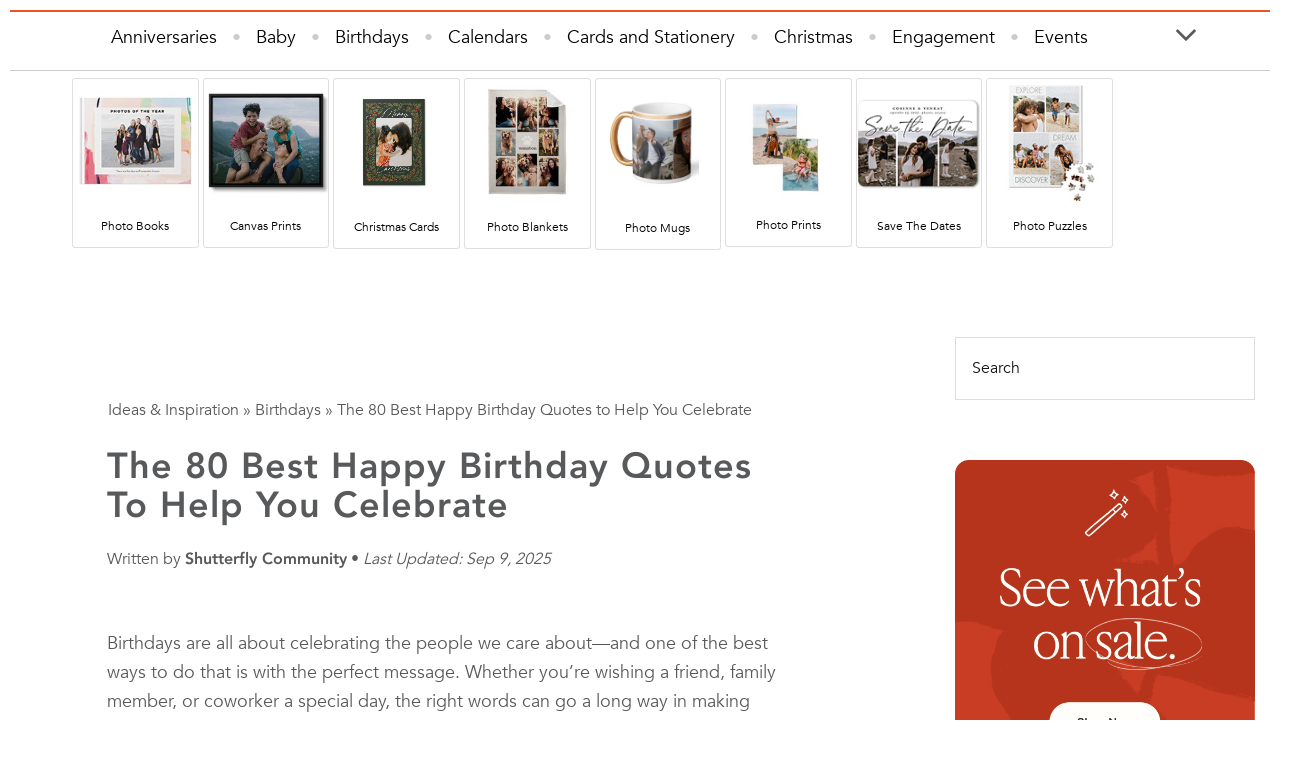

--- FILE ---
content_type: text/html; charset=UTF-8
request_url: https://www.shutterfly.com/ideas/happy-birthday-quotes/
body_size: 106304
content:
		<style>
			.sidebar-primary {
    margin-top: -520px!important;
}
		</style>
		<!DOCTYPE html>
<html lang="en-US">
<head >
<meta charset="UTF-8" />
<meta http-equiv="last-modified" content="2025-09-09T00:00:00+00:00" /><meta name="viewport" content="width=device-width, initial-scale=1" />
<meta name='robots' content='index, follow, max-image-preview:large, max-snippet:-1, max-video-preview:-1' />
	<style>img:is([sizes="auto" i], [sizes^="auto," i]) { contain-intrinsic-size: 3000px 1500px }</style>
	
<!-- Injected critical preloads from SSR header -->
<link href="https://consent.shutterfly.com/cm/4393f3eb-487d-42d7-8bde-5c879800e87a/cm.css" rel="preload" fetchpriority="high" type="text/css" as="style">
<link href="https://consent.shutterfly.com/cm/4393f3eb-487d-42d7-8bde-5c879800e87a/ui.js" rel="preload" fetchpriority="high" as="script" crossorigin="anonymous">
<link href="https://cld1.staticsfly.com/header-brcmsspa.20251107174922aa8348c161.css" fetchpriority="high" rel="preload" as="style">
<link href="https://cld1.staticsfly.com/other-framework-components-brcmsspa.20251107174922aa8348c161.css" fetchpriority="high" rel="preload" as="style">
<link href="https://cld1.staticsfly.com/repo-components-brcmsspa.20251107174922aa8348c161.css" fetchpriority="high" rel="preload" as="style">
<link href="https://cld1.staticsfly.com/rest-modules-brcmsspa.20251107174922aa8348c161.css" fetchpriority="high" rel="preload" as="style">
<link href="https://cld1.staticsfly.com/header-brcmsspa.20251107174922aa8348c161.js" fetchpriority="high" rel="preload" as="script">
<link href="https://cld1.staticsfly.com/sflyssoclient.85c20eacc2.js" fetchpriority="high" rel="preload" as="script">
<link href="https://cld1.staticsfly.com/sflyssoclient.ff37722f23.js" fetchpriority="high" rel="preload" as="script">
<link href="https://cld1.staticsfly.com/sflyssoclient.bcc52ecec6.js" fetchpriority="high" rel="preload" as="script">
<link href="https://cld1.staticsfly.com/fragment-brcmsspa.20251107174922aa8348c161.js" fetchpriority="high" rel="preload" as="script">
<link href="https://cld1.staticsfly.com/digital-layout-brcmsspa.20251107174922aa8348c161.js" fetchpriority="high" rel="preload" as="script">
<link href="https://cld1.staticsfly.com/framework-lib-brcmsspa.20251107174922aa8348c161.js" fetchpriority="high" rel="preload" as="script">
<link href="https://cld1.staticsfly.com/other-framework-components-brcmsspa.20251107174922aa8348c161.js" fetchpriority="high" rel="preload" as="script">
<link href="https://cld1.staticsfly.com/layouts-brcmsspa.20251107174922aa8348c161.js" fetchpriority="high" rel="preload" as="script">
<link href="https://cld1.staticsfly.com/repo-components-brcmsspa.20251107174922aa8348c161.js" fetchpriority="high" rel="preload" as="script">
<link href="https://cld1.staticsfly.com/rest-modules-brcmsspa.20251107174922aa8348c161.js" fetchpriority="high" rel="preload" as="script">
<link href="https://cld1.staticsfly.com/core-libraries-brcmsspa.20251107174922aa8348c161.js" fetchpriority="high" rel="preload" as="script">
<link href="https://cld1.staticsfly.com/fragment-components-brcmsspa.20251107174922aa8348c161.js" fetchpriority="high" rel="preload" as="script">
<link href="//c.go-mpulse.net/boomerang/L36VQ-JFTDE-3P6NR-B6Q8U-8ZNC6" rel="preload" as="script">

	<!-- This site is optimized with the Yoast SEO Premium plugin v26.3 (Yoast SEO v26.3) - https://yoast.com/wordpress/plugins/seo/ -->
	<title>80 Best Happy Birthday Wishes to Help You Celebrate | Shutterfly</title>
	<meta name="description" content="Discover the best happy birthday wishes for everyone in your life, from heartfelt to funny messages perfect for cards, texts, and making their day extra special." />
	<link rel="canonical" href="https://www.shutterfly.com/ideas/happy-birthday-quotes/" />
	<meta property="og:locale" content="en_US" />
	<meta property="og:type" content="article" />
	<meta property="og:title" content="The 80 Best Happy Birthday Quotes to Help You Celebrate" />
	<meta property="og:description" content="Discover the best happy birthday wishes for everyone in your life, from heartfelt to funny messages perfect for cards, texts, and making their day extra special." />
	<meta property="og:url" content="https://www.shutterfly.com/ideas/happy-birthday-quotes/" />
	<meta property="og:site_name" content="Ideas &amp; Inspiration" />
	<meta property="article:publisher" content="https://facebook.com/shutterfly/" />
	<meta property="article:published_time" content="2025-05-05T18:00:44+00:00" />
	<meta property="article:modified_time" content="2025-09-09T22:47:54+00:00" />
	<meta property="og:image" content="https://ideas.shutterfly.com/wp-content/uploads/2025/05/happy-birthday-featured.jpg" />
	<meta property="og:image:width" content="375" />
	<meta property="og:image:height" content="375" />
	<meta property="og:image:type" content="image/jpeg" />
	<meta name="author" content="Shutterfly Community" />
	<meta name="twitter:card" content="summary_large_image" />
	<meta name="twitter:creator" content="@shutterfly" />
	<meta name="twitter:site" content="@shutterfly" />
	<meta name="twitter:label1" content="Written by" />
	<meta name="twitter:data1" content="Shutterfly Community" />
	<meta name="twitter:label2" content="Est. reading time" />
	<meta name="twitter:data2" content="11 minutes" />
	<script type="application/ld+json" class="yoast-schema-graph">{"@context":"https://schema.org","@graph":[{"@type":"Article","@id":"https://www.shutterfly.com/ideas/happy-birthday-quotes/#article","isPartOf":{"@id":"https://www.shutterfly.com/ideas/happy-birthday-quotes/"},"author":{"name":"Shutterfly Community","@id":"https://www.shutterfly.com/ideas/#/schema/person/a3dbade370590cec62ab58d5e6df1f5c"},"headline":"The 80 Best Happy Birthday Quotes to Help You Celebrate","datePublished":"2025-05-05T18:00:44+00:00","dateModified":"2025-09-09T22:47:54+00:00","mainEntityOfPage":{"@id":"https://www.shutterfly.com/ideas/happy-birthday-quotes/"},"wordCount":2328,"commentCount":0,"publisher":{"@id":"https://www.shutterfly.com/ideas/#organization"},"image":{"@id":"https://www.shutterfly.com/ideas/happy-birthday-quotes/#primaryimage"},"thumbnailUrl":"https://ideas.shutterfly.com/wp-content/uploads/2025/05/happy-birthday-featured.jpg","keywords":["Birthday Sayings","Birthday Wishes","Happy Birthday Messages"],"articleSection":["Birthdays","Cards and Stationery","Quotes"],"inLanguage":"en-US","potentialAction":[{"@type":"CommentAction","name":"Comment","target":["https://www.shutterfly.com/ideas/happy-birthday-quotes/#respond"]}]},{"@type":"WebPage","@id":"https://www.shutterfly.com/ideas/happy-birthday-quotes/","url":"https://www.shutterfly.com/ideas/happy-birthday-quotes/","name":"80 Best Happy Birthday Wishes to Help You Celebrate | Shutterfly","isPartOf":{"@id":"https://www.shutterfly.com/ideas/#website"},"primaryImageOfPage":{"@id":"https://www.shutterfly.com/ideas/happy-birthday-quotes/#primaryimage"},"image":{"@id":"https://www.shutterfly.com/ideas/happy-birthday-quotes/#primaryimage"},"thumbnailUrl":"https://ideas.shutterfly.com/wp-content/uploads/2025/05/happy-birthday-featured.jpg","datePublished":"2025-05-05T18:00:44+00:00","dateModified":"2025-09-09T22:47:54+00:00","description":"Discover the best happy birthday wishes for everyone in your life, from heartfelt to funny messages perfect for cards, texts, and making their day extra special.","breadcrumb":{"@id":"https://www.shutterfly.com/ideas/happy-birthday-quotes/#breadcrumb"},"inLanguage":"en-US","potentialAction":[{"@type":"ReadAction","target":["https://www.shutterfly.com/ideas/happy-birthday-quotes/"]}]},{"@type":"ImageObject","inLanguage":"en-US","@id":"https://www.shutterfly.com/ideas/happy-birthday-quotes/#primaryimage","url":"https://ideas.shutterfly.com/wp-content/uploads/2025/05/happy-birthday-featured.jpg","contentUrl":"https://ideas.shutterfly.com/wp-content/uploads/2025/05/happy-birthday-featured.jpg","width":375,"height":375},{"@type":"BreadcrumbList","@id":"https://www.shutterfly.com/ideas/happy-birthday-quotes/#breadcrumb","itemListElement":[{"@type":"ListItem","position":1,"name":"Ideas &amp; Inspiration","item":"https://www.shutterfly.com/ideas/"},{"@type":"ListItem","position":2,"name":"Birthdays","item":"https://www.shutterfly.com/ideas/birthdays/"},{"@type":"ListItem","position":3,"name":"The 80 Best Happy Birthday Quotes to Help You Celebrate"}]},{"@type":"WebSite","@id":"https://www.shutterfly.com/ideas/#website","url":"https://www.shutterfly.com/ideas/","name":"Ideas &amp; Inspiration","description":"Ideas and Inspiration for Every Occasion from Shutterfly","publisher":{"@id":"https://www.shutterfly.com/ideas/#organization"},"potentialAction":[{"@type":"SearchAction","target":{"@type":"EntryPoint","urlTemplate":"https://www.shutterfly.com/ideas/?s={search_term_string}"},"query-input":{"@type":"PropertyValueSpecification","valueRequired":true,"valueName":"search_term_string"}}],"inLanguage":"en-US"},{"@type":"Organization","@id":"https://www.shutterfly.com/ideas/#organization","name":"Shutterfly","url":"https://www.shutterfly.com/ideas/","logo":{"@type":"ImageObject","inLanguage":"en-US","@id":"https://www.shutterfly.com/ideas/#/schema/logo/image/","url":"https://shutterflywpe.wpenginepowered.com/wp-content/uploads/2019/05/shutterfly-logo_60px.png","contentUrl":"https://shutterflywpe.wpenginepowered.com/wp-content/uploads/2019/05/shutterfly-logo_60px.png","width":178,"height":60,"caption":"Shutterfly"},"image":{"@id":"https://www.shutterfly.com/ideas/#/schema/logo/image/"},"sameAs":["https://facebook.com/shutterfly/","https://x.com/shutterfly"]},{"@type":"Person","@id":"https://www.shutterfly.com/ideas/#/schema/person/a3dbade370590cec62ab58d5e6df1f5c","name":"Shutterfly Community","image":{"@type":"ImageObject","inLanguage":"en-US","@id":"https://www.shutterfly.com/ideas/#/schema/person/image/","url":"https://ideas.shutterfly.com/wp-content/litespeed/avatar/0f5fc1f1c07c38c8b6ca9f66c2f94912.jpg?ver=1762547744","contentUrl":"https://ideas.shutterfly.com/wp-content/litespeed/avatar/0f5fc1f1c07c38c8b6ca9f66c2f94912.jpg?ver=1762547744","caption":"Shutterfly Community"},"description":"Shutterfly Community is here to help capture and share life's most important moments. Discover thoughtful gifts, creative ideas and endless inspiration to create meaningful memories with family and friends.","sameAs":["https://www.shutterfly.com"],"url":"https://www.shutterfly.com/ideas/author/shutterfly/"}]}</script>
	<!-- / Yoast SEO Premium plugin. -->


<link rel='dns-prefetch' href='//netdna.bootstrapcdn.com' />
<link rel="alternate" type="application/rss+xml" title="Ideas &amp; Inspiration &raquo; Feed" href="https://www.shutterfly.com/ideas/feed/" />
<link rel="alternate" type="application/rss+xml" title="Ideas &amp; Inspiration &raquo; Comments Feed" href="https://www.shutterfly.com/ideas/comments/feed/" />

<!-- 🚀 Early load of SSR CMS CSS -->
<link rel="preload" href="https://cld1.staticsfly.com/repo-components-brcmsspa.20251107174922aa8348c161.css" as="style" crossorigin="anonymous">
<link rel="stylesheet" href="https://cld1.staticsfly.com/repo-components-brcmsspa.20251107174922aa8348c161.css" media="all" onload="this.media='all'">
<noscript><link rel="stylesheet" href="https://cld1.staticsfly.com/repo-components-brcmsspa.20251107174922aa8348c161.css"></noscript>

<!-- Injected extra SSR stylesheets -->
<link href="https://cld1.staticsfly.com/rest-modules-brcmsspa.20251107174922aa8348c161.css" rel="stylesheet">
<link href="https://cld1.staticsfly.com/repo-components-brcmsspa.20251107174922aa8348c161.css" rel="stylesheet">
<link href="https://cld1.staticsfly.com/other-framework-components-brcmsspa.20251107174922aa8348c161.css" rel="stylesheet">
<link href="https://cld1.staticsfly.com/header-brcmsspa.20251107174922aa8348c161.css" rel="stylesheet">
<link rel="alternate" type="application/rss+xml" title="Ideas &amp; Inspiration &raquo; The 80 Best Happy Birthday Quotes to Help You Celebrate Comments Feed" href="https://www.shutterfly.com/ideas/happy-birthday-quotes/feed/" />
<style type="text/css" media="all">
/*!
 * Font Awesome Free 5.2.0 by @fontawesome - https://fontawesome.com
 * License - https://fontawesome.com/license (Icons: CC BY 4.0, Fonts: SIL OFL 1.1, Code: MIT License)
 */
.fa,.fab,.fal,.far,.fas{-moz-osx-font-smoothing:grayscale;-webkit-font-smoothing:antialiased;display:inline-block;font-display:block;font-style:normal;font-variant:normal;text-rendering:auto;line-height:1}.fa-lg{font-size:1.33333em;line-height:.75em;vertical-align:-.0667em}.fa-xs{font-size:.75em}.fa-sm{font-size:.875em}.fa-1x{font-size:1em}.fa-2x{font-size:2em}.fa-3x{font-size:3em}.fa-4x{font-size:4em}.fa-5x{font-size:5em}.fa-6x{font-size:6em}.fa-7x{font-size:7em}.fa-8x{font-size:8em}.fa-9x{font-size:9em}.fa-10x{font-size:10em}.fa-fw{text-align:center;width:1.25em}.fa-ul{list-style-type:none;margin-left:2.5em;padding-left:0}.fa-ul>li{position:relative}.fa-li{left:-2em;position:absolute;text-align:center;width:2em;line-height:inherit}.fa-border{border:.08em solid #eee;border-radius:.1em;padding:.2em .25em .15em}.fa-pull-left{float:left}.fa-pull-right{float:right}.fa.fa-pull-left,.fab.fa-pull-left,.fal.fa-pull-left,.far.fa-pull-left,.fas.fa-pull-left{margin-right:.3em}.fa.fa-pull-right,.fab.fa-pull-right,.fal.fa-pull-right,.far.fa-pull-right,.fas.fa-pull-right{margin-left:.3em}.fa-spin{animation:a 2s infinite linear}.fa-pulse{animation:a 1s infinite steps(8)}@keyframes a{0%{transform:rotate(0deg)}to{transform:rotate(1turn)}}.fa-rotate-90{-ms-filter:"progid:DXImageTransform.Microsoft.BasicImage(rotation=1)";transform:rotate(90deg)}.fa-rotate-180{-ms-filter:"progid:DXImageTransform.Microsoft.BasicImage(rotation=2)";transform:rotate(180deg)}.fa-rotate-270{-ms-filter:"progid:DXImageTransform.Microsoft.BasicImage(rotation=3)";transform:rotate(270deg)}.fa-flip-horizontal{-ms-filter:"progid:DXImageTransform.Microsoft.BasicImage(rotation=0, mirror=1)";transform:scaleX(-1)}.fa-flip-vertical{transform:scaleY(-1)}.fa-flip-horizontal.fa-flip-vertical,.fa-flip-vertical{-ms-filter:"progid:DXImageTransform.Microsoft.BasicImage(rotation=2, mirror=1)"}.fa-flip-horizontal.fa-flip-vertical{transform:scale(-1)}:root .fa-flip-horizontal,:root .fa-flip-vertical,:root .fa-rotate-90,:root .fa-rotate-180,:root .fa-rotate-270{-webkit-filter:none;filter:none}.fa-stack{display:inline-block;height:2em;line-height:2em;position:relative;vertical-align:middle;width:2em}.fa-stack-1x,.fa-stack-2x{left:0;position:absolute;text-align:center;width:100%}.fa-stack-1x{line-height:inherit}.fa-stack-2x{font-size:2em}.fa-inverse{color:#fff}.fa-500px:before{content:"\f26e"}.fa-accessible-icon:before{content:"\f368"}.fa-accusoft:before{content:"\f369"}.fa-address-book:before{content:"\f2b9"}.fa-address-card:before{content:"\f2bb"}.fa-adjust:before{content:"\f042"}.fa-adn:before{content:"\f170"}.fa-adversal:before{content:"\f36a"}.fa-affiliatetheme:before{content:"\f36b"}.fa-air-freshener:before{content:"\f5d0"}.fa-algolia:before{content:"\f36c"}.fa-align-center:before{content:"\f037"}.fa-align-justify:before{content:"\f039"}.fa-align-left:before{content:"\f036"}.fa-align-right:before{content:"\f038"}.fa-allergies:before{content:"\f461"}.fa-amazon:before{content:"\f270"}.fa-amazon-pay:before{content:"\f42c"}.fa-ambulance:before{content:"\f0f9"}.fa-american-sign-language-interpreting:before{content:"\f2a3"}.fa-amilia:before{content:"\f36d"}.fa-anchor:before{content:"\f13d"}.fa-android:before{content:"\f17b"}.fa-angellist:before{content:"\f209"}.fa-angle-double-down:before{content:"\f103"}.fa-angle-double-left:before{content:"\f100"}.fa-angle-double-right:before{content:"\f101"}.fa-angle-double-up:before{content:"\f102"}.fa-angle-down:before{content:"\f107"}.fa-angle-left:before{content:"\f104"}.fa-angle-right:before{content:"\f105"}.fa-angle-up:before{content:"\f106"}.fa-angry:before{content:"\f556"}.fa-angrycreative:before{content:"\f36e"}.fa-angular:before{content:"\f420"}.fa-app-store:before{content:"\f36f"}.fa-app-store-ios:before{content:"\f370"}.fa-apper:before{content:"\f371"}.fa-apple:before{content:"\f179"}.fa-apple-alt:before{content:"\f5d1"}.fa-apple-pay:before{content:"\f415"}.fa-archive:before{content:"\f187"}.fa-archway:before{content:"\f557"}.fa-arrow-alt-circle-down:before{content:"\f358"}.fa-arrow-alt-circle-left:before{content:"\f359"}.fa-arrow-alt-circle-right:before{content:"\f35a"}.fa-arrow-alt-circle-up:before{content:"\f35b"}.fa-arrow-circle-down:before{content:"\f0ab"}.fa-arrow-circle-left:before{content:"\f0a8"}.fa-arrow-circle-right:before{content:"\f0a9"}.fa-arrow-circle-up:before{content:"\f0aa"}.fa-arrow-down:before{content:"\f063"}.fa-arrow-left:before{content:"\f060"}.fa-arrow-right:before{content:"\f061"}.fa-arrow-up:before{content:"\f062"}.fa-arrows-alt:before{content:"\f0b2"}.fa-arrows-alt-h:before{content:"\f337"}.fa-arrows-alt-v:before{content:"\f338"}.fa-assistive-listening-systems:before{content:"\f2a2"}.fa-asterisk:before{content:"\f069"}.fa-asymmetrik:before{content:"\f372"}.fa-at:before{content:"\f1fa"}.fa-atlas:before{content:"\f558"}.fa-atom:before{content:"\f5d2"}.fa-audible:before{content:"\f373"}.fa-audio-description:before{content:"\f29e"}.fa-autoprefixer:before{content:"\f41c"}.fa-avianex:before{content:"\f374"}.fa-aviato:before{content:"\f421"}.fa-award:before{content:"\f559"}.fa-aws:before{content:"\f375"}.fa-backspace:before{content:"\f55a"}.fa-backward:before{content:"\f04a"}.fa-balance-scale:before{content:"\f24e"}.fa-ban:before{content:"\f05e"}.fa-band-aid:before{content:"\f462"}.fa-bandcamp:before{content:"\f2d5"}.fa-barcode:before{content:"\f02a"}.fa-bars:before{content:"\f0c9"}.fa-baseball-ball:before{content:"\f433"}.fa-basketball-ball:before{content:"\f434"}.fa-bath:before{content:"\f2cd"}.fa-battery-empty:before{content:"\f244"}.fa-battery-full:before{content:"\f240"}.fa-battery-half:before{content:"\f242"}.fa-battery-quarter:before{content:"\f243"}.fa-battery-three-quarters:before{content:"\f241"}.fa-bed:before{content:"\f236"}.fa-beer:before{content:"\f0fc"}.fa-behance:before{content:"\f1b4"}.fa-behance-square:before{content:"\f1b5"}.fa-bell:before{content:"\f0f3"}.fa-bell-slash:before{content:"\f1f6"}.fa-bezier-curve:before{content:"\f55b"}.fa-bicycle:before{content:"\f206"}.fa-bimobject:before{content:"\f378"}.fa-binoculars:before{content:"\f1e5"}.fa-birthday-cake:before{content:"\f1fd"}.fa-bitbucket:before{content:"\f171"}.fa-bitcoin:before{content:"\f379"}.fa-bity:before{content:"\f37a"}.fa-black-tie:before{content:"\f27e"}.fa-blackberry:before{content:"\f37b"}.fa-blender:before{content:"\f517"}.fa-blind:before{content:"\f29d"}.fa-blogger:before{content:"\f37c"}.fa-blogger-b:before{content:"\f37d"}.fa-bluetooth:before{content:"\f293"}.fa-bluetooth-b:before{content:"\f294"}.fa-bold:before{content:"\f032"}.fa-bolt:before{content:"\f0e7"}.fa-bomb:before{content:"\f1e2"}.fa-bone:before{content:"\f5d7"}.fa-bong:before{content:"\f55c"}.fa-book:before{content:"\f02d"}.fa-book-open:before{content:"\f518"}.fa-book-reader:before{content:"\f5da"}.fa-bookmark:before{content:"\f02e"}.fa-bowling-ball:before{content:"\f436"}.fa-box:before{content:"\f466"}.fa-box-open:before{content:"\f49e"}.fa-boxes:before{content:"\f468"}.fa-braille:before{content:"\f2a1"}.fa-brain:before{content:"\f5dc"}.fa-briefcase:before{content:"\f0b1"}.fa-briefcase-medical:before{content:"\f469"}.fa-broadcast-tower:before{content:"\f519"}.fa-broom:before{content:"\f51a"}.fa-brush:before{content:"\f55d"}.fa-btc:before{content:"\f15a"}.fa-bug:before{content:"\f188"}.fa-building:before{content:"\f1ad"}.fa-bullhorn:before{content:"\f0a1"}.fa-bullseye:before{content:"\f140"}.fa-burn:before{content:"\f46a"}.fa-buromobelexperte:before{content:"\f37f"}.fa-bus:before{content:"\f207"}.fa-bus-alt:before{content:"\f55e"}.fa-buysellads:before{content:"\f20d"}.fa-calculator:before{content:"\f1ec"}.fa-calendar:before{content:"\f133"}.fa-calendar-alt:before{content:"\f073"}.fa-calendar-check:before{content:"\f274"}.fa-calendar-minus:before{content:"\f272"}.fa-calendar-plus:before{content:"\f271"}.fa-calendar-times:before{content:"\f273"}.fa-camera:before{content:"\f030"}.fa-camera-retro:before{content:"\f083"}.fa-cannabis:before{content:"\f55f"}.fa-capsules:before{content:"\f46b"}.fa-car:before{content:"\f1b9"}.fa-car-alt:before{content:"\f5de"}.fa-car-battery:before{content:"\f5df"}.fa-car-crash:before{content:"\f5e1"}.fa-car-side:before{content:"\f5e4"}.fa-caret-down:before{content:"\f0d7"}.fa-caret-left:before{content:"\f0d9"}.fa-caret-right:before{content:"\f0da"}.fa-caret-square-down:before{content:"\f150"}.fa-caret-square-left:before{content:"\f191"}.fa-caret-square-right:before{content:"\f152"}.fa-caret-square-up:before{content:"\f151"}.fa-caret-up:before{content:"\f0d8"}.fa-cart-arrow-down:before{content:"\f218"}.fa-cart-plus:before{content:"\f217"}.fa-cc-amazon-pay:before{content:"\f42d"}.fa-cc-amex:before{content:"\f1f3"}.fa-cc-apple-pay:before{content:"\f416"}.fa-cc-diners-club:before{content:"\f24c"}.fa-cc-discover:before{content:"\f1f2"}.fa-cc-jcb:before{content:"\f24b"}.fa-cc-mastercard:before{content:"\f1f1"}.fa-cc-paypal:before{content:"\f1f4"}.fa-cc-stripe:before{content:"\f1f5"}.fa-cc-visa:before{content:"\f1f0"}.fa-centercode:before{content:"\f380"}.fa-certificate:before{content:"\f0a3"}.fa-chalkboard:before{content:"\f51b"}.fa-chalkboard-teacher:before{content:"\f51c"}.fa-charging-station:before{content:"\f5e7"}.fa-chart-area:before{content:"\f1fe"}.fa-chart-bar:before{content:"\f080"}.fa-chart-line:before{content:"\f201"}.fa-chart-pie:before{content:"\f200"}.fa-check:before{content:"\f00c"}.fa-check-circle:before{content:"\f058"}.fa-check-double:before{content:"\f560"}.fa-check-square:before{content:"\f14a"}.fa-chess:before{content:"\f439"}.fa-chess-bishop:before{content:"\f43a"}.fa-chess-board:before{content:"\f43c"}.fa-chess-king:before{content:"\f43f"}.fa-chess-knight:before{content:"\f441"}.fa-chess-pawn:before{content:"\f443"}.fa-chess-queen:before{content:"\f445"}.fa-chess-rook:before{content:"\f447"}.fa-chevron-circle-down:before{content:"\f13a"}.fa-chevron-circle-left:before{content:"\f137"}.fa-chevron-circle-right:before{content:"\f138"}.fa-chevron-circle-up:before{content:"\f139"}.fa-chevron-down:before{content:"\f078"}.fa-chevron-left:before{content:"\f053"}.fa-chevron-right:before{content:"\f054"}.fa-chevron-up:before{content:"\f077"}.fa-child:before{content:"\f1ae"}.fa-chrome:before{content:"\f268"}.fa-church:before{content:"\f51d"}.fa-circle:before{content:"\f111"}.fa-circle-notch:before{content:"\f1ce"}.fa-clipboard:before{content:"\f328"}.fa-clipboard-check:before{content:"\f46c"}.fa-clipboard-list:before{content:"\f46d"}.fa-clock:before{content:"\f017"}.fa-clone:before{content:"\f24d"}.fa-closed-captioning:before{content:"\f20a"}.fa-cloud:before{content:"\f0c2"}.fa-cloud-download-alt:before{content:"\f381"}.fa-cloud-upload-alt:before{content:"\f382"}.fa-cloudscale:before{content:"\f383"}.fa-cloudsmith:before{content:"\f384"}.fa-cloudversify:before{content:"\f385"}.fa-cocktail:before{content:"\f561"}.fa-code:before{content:"\f121"}.fa-code-branch:before{content:"\f126"}.fa-codepen:before{content:"\f1cb"}.fa-codiepie:before{content:"\f284"}.fa-coffee:before{content:"\f0f4"}.fa-cog:before{content:"\f013"}.fa-cogs:before{content:"\f085"}.fa-coins:before{content:"\f51e"}.fa-columns:before{content:"\f0db"}.fa-comment:before{content:"\f075"}.fa-comment-alt:before{content:"\f27a"}.fa-comment-dots:before{content:"\f4ad"}.fa-comment-slash:before{content:"\f4b3"}.fa-comments:before{content:"\f086"}.fa-compact-disc:before{content:"\f51f"}.fa-compass:before{content:"\f14e"}.fa-compress:before{content:"\f066"}.fa-concierge-bell:before{content:"\f562"}.fa-connectdevelop:before{content:"\f20e"}.fa-contao:before{content:"\f26d"}.fa-cookie:before{content:"\f563"}.fa-cookie-bite:before{content:"\f564"}.fa-copy:before{content:"\f0c5"}.fa-copyright:before{content:"\f1f9"}.fa-couch:before{content:"\f4b8"}.fa-cpanel:before{content:"\f388"}.fa-creative-commons:before{content:"\f25e"}.fa-creative-commons-by:before{content:"\f4e7"}.fa-creative-commons-nc:before{content:"\f4e8"}.fa-creative-commons-nc-eu:before{content:"\f4e9"}.fa-creative-commons-nc-jp:before{content:"\f4ea"}.fa-creative-commons-nd:before{content:"\f4eb"}.fa-creative-commons-pd:before{content:"\f4ec"}.fa-creative-commons-pd-alt:before{content:"\f4ed"}.fa-creative-commons-remix:before{content:"\f4ee"}.fa-creative-commons-sa:before{content:"\f4ef"}.fa-creative-commons-sampling:before{content:"\f4f0"}.fa-creative-commons-sampling-plus:before{content:"\f4f1"}.fa-creative-commons-share:before{content:"\f4f2"}.fa-credit-card:before{content:"\f09d"}.fa-crop:before{content:"\f125"}.fa-crop-alt:before{content:"\f565"}.fa-crosshairs:before{content:"\f05b"}.fa-crow:before{content:"\f520"}.fa-crown:before{content:"\f521"}.fa-css3:before{content:"\f13c"}.fa-css3-alt:before{content:"\f38b"}.fa-cube:before{content:"\f1b2"}.fa-cubes:before{content:"\f1b3"}.fa-cut:before{content:"\f0c4"}.fa-cuttlefish:before{content:"\f38c"}.fa-d-and-d:before{content:"\f38d"}.fa-dashcube:before{content:"\f210"}.fa-database:before{content:"\f1c0"}.fa-deaf:before{content:"\f2a4"}.fa-delicious:before{content:"\f1a5"}.fa-deploydog:before{content:"\f38e"}.fa-deskpro:before{content:"\f38f"}.fa-desktop:before{content:"\f108"}.fa-deviantart:before{content:"\f1bd"}.fa-diagnoses:before{content:"\f470"}.fa-dice:before{content:"\f522"}.fa-dice-five:before{content:"\f523"}.fa-dice-four:before{content:"\f524"}.fa-dice-one:before{content:"\f525"}.fa-dice-six:before{content:"\f526"}.fa-dice-three:before{content:"\f527"}.fa-dice-two:before{content:"\f528"}.fa-digg:before{content:"\f1a6"}.fa-digital-ocean:before{content:"\f391"}.fa-digital-tachograph:before{content:"\f566"}.fa-directions:before{content:"\f5eb"}.fa-discord:before{content:"\f392"}.fa-discourse:before{content:"\f393"}.fa-divide:before{content:"\f529"}.fa-dizzy:before{content:"\f567"}.fa-dna:before{content:"\f471"}.fa-dochub:before{content:"\f394"}.fa-docker:before{content:"\f395"}.fa-dollar-sign:before{content:"\f155"}.fa-dolly:before{content:"\f472"}.fa-dolly-flatbed:before{content:"\f474"}.fa-donate:before{content:"\f4b9"}.fa-door-closed:before{content:"\f52a"}.fa-door-open:before{content:"\f52b"}.fa-dot-circle:before{content:"\f192"}.fa-dove:before{content:"\f4ba"}.fa-download:before{content:"\f019"}.fa-draft2digital:before{content:"\f396"}.fa-drafting-compass:before{content:"\f568"}.fa-draw-polygon:before{content:"\f5ee"}.fa-dribbble:before{content:"\f17d"}.fa-dribbble-square:before{content:"\f397"}.fa-dropbox:before{content:"\f16b"}.fa-drum:before{content:"\f569"}.fa-drum-steelpan:before{content:"\f56a"}.fa-drupal:before{content:"\f1a9"}.fa-dumbbell:before{content:"\f44b"}.fa-dyalog:before{content:"\f399"}.fa-earlybirds:before{content:"\f39a"}.fa-ebay:before{content:"\f4f4"}.fa-edge:before{content:"\f282"}.fa-edit:before{content:"\f044"}.fa-eject:before{content:"\f052"}.fa-elementor:before{content:"\f430"}.fa-ellipsis-h:before{content:"\f141"}.fa-ellipsis-v:before{content:"\f142"}.fa-ello:before{content:"\f5f1"}.fa-ember:before{content:"\f423"}.fa-empire:before{content:"\f1d1"}.fa-envelope:before{content:"\f0e0"}.fa-envelope-open:before{content:"\f2b6"}.fa-envelope-square:before{content:"\f199"}.fa-envira:before{content:"\f299"}.fa-equals:before{content:"\f52c"}.fa-eraser:before{content:"\f12d"}.fa-erlang:before{content:"\f39d"}.fa-ethereum:before{content:"\f42e"}.fa-etsy:before{content:"\f2d7"}.fa-euro-sign:before{content:"\f153"}.fa-exchange-alt:before{content:"\f362"}.fa-exclamation:before{content:"\f12a"}.fa-exclamation-circle:before{content:"\f06a"}.fa-exclamation-triangle:before{content:"\f071"}.fa-expand:before{content:"\f065"}.fa-expand-arrows-alt:before{content:"\f31e"}.fa-expeditedssl:before{content:"\f23e"}.fa-external-link-alt:before{content:"\f35d"}.fa-external-link-square-alt:before{content:"\f360"}.fa-eye:before{content:"\f06e"}.fa-eye-dropper:before{content:"\f1fb"}.fa-eye-slash:before{content:"\f070"}.fa-facebook:before{content:"\f09a"}.fa-facebook-f:before{content:"\f39e"}.fa-facebook-messenger:before{content:"\f39f"}.fa-facebook-square:before{content:"\f082"}.fa-fast-backward:before{content:"\f049"}.fa-fast-forward:before{content:"\f050"}.fa-fax:before{content:"\f1ac"}.fa-feather:before{content:"\f52d"}.fa-feather-alt:before{content:"\f56b"}.fa-female:before{content:"\f182"}.fa-fighter-jet:before{content:"\f0fb"}.fa-file:before{content:"\f15b"}.fa-file-alt:before{content:"\f15c"}.fa-file-archive:before{content:"\f1c6"}.fa-file-audio:before{content:"\f1c7"}.fa-file-code:before{content:"\f1c9"}.fa-file-contract:before{content:"\f56c"}.fa-file-download:before{content:"\f56d"}.fa-file-excel:before{content:"\f1c3"}.fa-file-export:before{content:"\f56e"}.fa-file-image:before{content:"\f1c5"}.fa-file-import:before{content:"\f56f"}.fa-file-invoice:before{content:"\f570"}.fa-file-invoice-dollar:before{content:"\f571"}.fa-file-medical:before{content:"\f477"}.fa-file-medical-alt:before{content:"\f478"}.fa-file-pdf:before{content:"\f1c1"}.fa-file-powerpoint:before{content:"\f1c4"}.fa-file-prescription:before{content:"\f572"}.fa-file-signature:before{content:"\f573"}.fa-file-upload:before{content:"\f574"}.fa-file-video:before{content:"\f1c8"}.fa-file-word:before{content:"\f1c2"}.fa-fill:before{content:"\f575"}.fa-fill-drip:before{content:"\f576"}.fa-film:before{content:"\f008"}.fa-filter:before{content:"\f0b0"}.fa-fingerprint:before{content:"\f577"}.fa-fire:before{content:"\f06d"}.fa-fire-extinguisher:before{content:"\f134"}.fa-firefox:before{content:"\f269"}.fa-first-aid:before{content:"\f479"}.fa-first-order:before{content:"\f2b0"}.fa-first-order-alt:before{content:"\f50a"}.fa-firstdraft:before{content:"\f3a1"}.fa-fish:before{content:"\f578"}.fa-flag:before{content:"\f024"}.fa-flag-checkered:before{content:"\f11e"}.fa-flask:before{content:"\f0c3"}.fa-flickr:before{content:"\f16e"}.fa-flipboard:before{content:"\f44d"}.fa-flushed:before{content:"\f579"}.fa-fly:before{content:"\f417"}.fa-folder:before{content:"\f07b"}.fa-folder-open:before{content:"\f07c"}.fa-font:before{content:"\f031"}.fa-font-awesome:before{content:"\f2b4"}.fa-font-awesome-alt:before{content:"\f35c"}.fa-font-awesome-flag:before{content:"\f425"}.fa-font-awesome-logo-full:before{content:"\f4e6"}.fa-fonticons:before{content:"\f280"}.fa-fonticons-fi:before{content:"\f3a2"}.fa-football-ball:before{content:"\f44e"}.fa-fort-awesome:before{content:"\f286"}.fa-fort-awesome-alt:before{content:"\f3a3"}.fa-forumbee:before{content:"\f211"}.fa-forward:before{content:"\f04e"}.fa-foursquare:before{content:"\f180"}.fa-free-code-camp:before{content:"\f2c5"}.fa-freebsd:before{content:"\f3a4"}.fa-frog:before{content:"\f52e"}.fa-frown:before{content:"\f119"}.fa-frown-open:before{content:"\f57a"}.fa-fulcrum:before{content:"\f50b"}.fa-futbol:before{content:"\f1e3"}.fa-galactic-republic:before{content:"\f50c"}.fa-galactic-senate:before{content:"\f50d"}.fa-gamepad:before{content:"\f11b"}.fa-gas-pump:before{content:"\f52f"}.fa-gavel:before{content:"\f0e3"}.fa-gem:before{content:"\f3a5"}.fa-genderless:before{content:"\f22d"}.fa-get-pocket:before{content:"\f265"}.fa-gg:before{content:"\f260"}.fa-gg-circle:before{content:"\f261"}.fa-gift:before{content:"\f06b"}.fa-git:before{content:"\f1d3"}.fa-git-square:before{content:"\f1d2"}.fa-github:before{content:"\f09b"}.fa-github-alt:before{content:"\f113"}.fa-github-square:before{content:"\f092"}.fa-gitkraken:before{content:"\f3a6"}.fa-gitlab:before{content:"\f296"}.fa-gitter:before{content:"\f426"}.fa-glass-martini:before{content:"\f000"}.fa-glass-martini-alt:before{content:"\f57b"}.fa-glasses:before{content:"\f530"}.fa-glide:before{content:"\f2a5"}.fa-glide-g:before{content:"\f2a6"}.fa-globe:before{content:"\f0ac"}.fa-globe-africa:before{content:"\f57c"}.fa-globe-americas:before{content:"\f57d"}.fa-globe-asia:before{content:"\f57e"}.fa-gofore:before{content:"\f3a7"}.fa-golf-ball:before{content:"\f450"}.fa-goodreads:before{content:"\f3a8"}.fa-goodreads-g:before{content:"\f3a9"}.fa-google:before{content:"\f1a0"}.fa-google-drive:before{content:"\f3aa"}.fa-google-play:before{content:"\f3ab"}.fa-google-plus:before{content:"\f2b3"}.fa-google-plus-g:before{content:"\f0d5"}.fa-google-plus-square:before{content:"\f0d4"}.fa-google-wallet:before{content:"\f1ee"}.fa-graduation-cap:before{content:"\f19d"}.fa-gratipay:before{content:"\f184"}.fa-grav:before{content:"\f2d6"}.fa-greater-than:before{content:"\f531"}.fa-greater-than-equal:before{content:"\f532"}.fa-grimace:before{content:"\f57f"}.fa-grin:before{content:"\f580"}.fa-grin-alt:before{content:"\f581"}.fa-grin-beam:before{content:"\f582"}.fa-grin-beam-sweat:before{content:"\f583"}.fa-grin-hearts:before{content:"\f584"}.fa-grin-squint:before{content:"\f585"}.fa-grin-squint-tears:before{content:"\f586"}.fa-grin-stars:before{content:"\f587"}.fa-grin-tears:before{content:"\f588"}.fa-grin-tongue:before{content:"\f589"}.fa-grin-tongue-squint:before{content:"\f58a"}.fa-grin-tongue-wink:before{content:"\f58b"}.fa-grin-wink:before{content:"\f58c"}.fa-grip-horizontal:before{content:"\f58d"}.fa-grip-vertical:before{content:"\f58e"}.fa-gripfire:before{content:"\f3ac"}.fa-grunt:before{content:"\f3ad"}.fa-gulp:before{content:"\f3ae"}.fa-h-square:before{content:"\f0fd"}.fa-hacker-news:before{content:"\f1d4"}.fa-hacker-news-square:before{content:"\f3af"}.fa-hackerrank:before{content:"\f5f7"}.fa-hand-holding:before{content:"\f4bd"}.fa-hand-holding-heart:before{content:"\f4be"}.fa-hand-holding-usd:before{content:"\f4c0"}.fa-hand-lizard:before{content:"\f258"}.fa-hand-paper:before{content:"\f256"}.fa-hand-peace:before{content:"\f25b"}.fa-hand-point-down:before{content:"\f0a7"}.fa-hand-point-left:before{content:"\f0a5"}.fa-hand-point-right:before{content:"\f0a4"}.fa-hand-point-up:before{content:"\f0a6"}.fa-hand-pointer:before{content:"\f25a"}.fa-hand-rock:before{content:"\f255"}.fa-hand-scissors:before{content:"\f257"}.fa-hand-spock:before{content:"\f259"}.fa-hands:before{content:"\f4c2"}.fa-hands-helping:before{content:"\f4c4"}.fa-handshake:before{content:"\f2b5"}.fa-hashtag:before{content:"\f292"}.fa-hdd:before{content:"\f0a0"}.fa-heading:before{content:"\f1dc"}.fa-headphones:before{content:"\f025"}.fa-headphones-alt:before{content:"\f58f"}.fa-headset:before{content:"\f590"}.fa-heart:before{content:"\f004"}.fa-heartbeat:before{content:"\f21e"}.fa-helicopter:before{content:"\f533"}.fa-highlighter:before{content:"\f591"}.fa-hips:before{content:"\f452"}.fa-hire-a-helper:before{content:"\f3b0"}.fa-history:before{content:"\f1da"}.fa-hockey-puck:before{content:"\f453"}.fa-home:before{content:"\f015"}.fa-hooli:before{content:"\f427"}.fa-hornbill:before{content:"\f592"}.fa-hospital:before{content:"\f0f8"}.fa-hospital-alt:before{content:"\f47d"}.fa-hospital-symbol:before{content:"\f47e"}.fa-hot-tub:before{content:"\f593"}.fa-hotel:before{content:"\f594"}.fa-hotjar:before{content:"\f3b1"}.fa-hourglass:before{content:"\f254"}.fa-hourglass-end:before{content:"\f253"}.fa-hourglass-half:before{content:"\f252"}.fa-hourglass-start:before{content:"\f251"}.fa-houzz:before{content:"\f27c"}.fa-html5:before{content:"\f13b"}.fa-hubspot:before{content:"\f3b2"}.fa-i-cursor:before{content:"\f246"}.fa-id-badge:before{content:"\f2c1"}.fa-id-card:before{content:"\f2c2"}.fa-id-card-alt:before{content:"\f47f"}.fa-image:before{content:"\f03e"}.fa-images:before{content:"\f302"}.fa-imdb:before{content:"\f2d8"}.fa-inbox:before{content:"\f01c"}.fa-indent:before{content:"\f03c"}.fa-industry:before{content:"\f275"}.fa-infinity:before{content:"\f534"}.fa-info:before{content:"\f129"}.fa-info-circle:before{content:"\f05a"}.fa-instagram:before{content:"\f16d"}.fa-internet-explorer:before{content:"\f26b"}.fa-ioxhost:before{content:"\f208"}.fa-italic:before{content:"\f033"}.fa-itunes:before{content:"\f3b4"}.fa-itunes-note:before{content:"\f3b5"}.fa-java:before{content:"\f4e4"}.fa-jedi-order:before{content:"\f50e"}.fa-jenkins:before{content:"\f3b6"}.fa-joget:before{content:"\f3b7"}.fa-joint:before{content:"\f595"}.fa-joomla:before{content:"\f1aa"}.fa-js:before{content:"\f3b8"}.fa-js-square:before{content:"\f3b9"}.fa-jsfiddle:before{content:"\f1cc"}.fa-kaggle:before{content:"\f5fa"}.fa-key:before{content:"\f084"}.fa-keybase:before{content:"\f4f5"}.fa-keyboard:before{content:"\f11c"}.fa-keycdn:before{content:"\f3ba"}.fa-kickstarter:before{content:"\f3bb"}.fa-kickstarter-k:before{content:"\f3bc"}.fa-kiss:before{content:"\f596"}.fa-kiss-beam:before{content:"\f597"}.fa-kiss-wink-heart:before{content:"\f598"}.fa-kiwi-bird:before{content:"\f535"}.fa-korvue:before{content:"\f42f"}.fa-language:before{content:"\f1ab"}.fa-laptop:before{content:"\f109"}.fa-laptop-code:before{content:"\f5fc"}.fa-laravel:before{content:"\f3bd"}.fa-lastfm:before{content:"\f202"}.fa-lastfm-square:before{content:"\f203"}.fa-laugh:before{content:"\f599"}.fa-laugh-beam:before{content:"\f59a"}.fa-laugh-squint:before{content:"\f59b"}.fa-laugh-wink:before{content:"\f59c"}.fa-layer-group:before{content:"\f5fd"}.fa-leaf:before{content:"\f06c"}.fa-leanpub:before{content:"\f212"}.fa-lemon:before{content:"\f094"}.fa-less:before{content:"\f41d"}.fa-less-than:before{content:"\f536"}.fa-less-than-equal:before{content:"\f537"}.fa-level-down-alt:before{content:"\f3be"}.fa-level-up-alt:before{content:"\f3bf"}.fa-life-ring:before{content:"\f1cd"}.fa-lightbulb:before{content:"\f0eb"}.fa-line:before{content:"\f3c0"}.fa-link:before{content:"\f0c1"}.fa-linkedin:before{content:"\f08c"}.fa-linkedin-in:before{content:"\f0e1"}.fa-linode:before{content:"\f2b8"}.fa-linux:before{content:"\f17c"}.fa-lira-sign:before{content:"\f195"}.fa-list:before{content:"\f03a"}.fa-list-alt:before{content:"\f022"}.fa-list-ol:before{content:"\f0cb"}.fa-list-ul:before{content:"\f0ca"}.fa-location-arrow:before{content:"\f124"}.fa-lock:before{content:"\f023"}.fa-lock-open:before{content:"\f3c1"}.fa-long-arrow-alt-down:before{content:"\f309"}.fa-long-arrow-alt-left:before{content:"\f30a"}.fa-long-arrow-alt-right:before{content:"\f30b"}.fa-long-arrow-alt-up:before{content:"\f30c"}.fa-low-vision:before{content:"\f2a8"}.fa-luggage-cart:before{content:"\f59d"}.fa-lyft:before{content:"\f3c3"}.fa-magento:before{content:"\f3c4"}.fa-magic:before{content:"\f0d0"}.fa-magnet:before{content:"\f076"}.fa-mailchimp:before{content:"\f59e"}.fa-male:before{content:"\f183"}.fa-mandalorian:before{content:"\f50f"}.fa-map:before{content:"\f279"}.fa-map-marked:before{content:"\f59f"}.fa-map-marked-alt:before{content:"\f5a0"}.fa-map-marker:before{content:"\f041"}.fa-map-marker-alt:before{content:"\f3c5"}.fa-map-pin:before{content:"\f276"}.fa-map-signs:before{content:"\f277"}.fa-markdown:before{content:"\f60f"}.fa-marker:before{content:"\f5a1"}.fa-mars:before{content:"\f222"}.fa-mars-double:before{content:"\f227"}.fa-mars-stroke:before{content:"\f229"}.fa-mars-stroke-h:before{content:"\f22b"}.fa-mars-stroke-v:before{content:"\f22a"}.fa-mastodon:before{content:"\f4f6"}.fa-maxcdn:before{content:"\f136"}.fa-medal:before{content:"\f5a2"}.fa-medapps:before{content:"\f3c6"}.fa-medium:before{content:"\f23a"}.fa-medium-m:before{content:"\f3c7"}.fa-medkit:before{content:"\f0fa"}.fa-medrt:before{content:"\f3c8"}.fa-meetup:before{content:"\f2e0"}.fa-megaport:before{content:"\f5a3"}.fa-meh:before{content:"\f11a"}.fa-meh-blank:before{content:"\f5a4"}.fa-meh-rolling-eyes:before{content:"\f5a5"}.fa-memory:before{content:"\f538"}.fa-mercury:before{content:"\f223"}.fa-microchip:before{content:"\f2db"}.fa-microphone:before{content:"\f130"}.fa-microphone-alt:before{content:"\f3c9"}.fa-microphone-alt-slash:before{content:"\f539"}.fa-microphone-slash:before{content:"\f131"}.fa-microscope:before{content:"\f610"}.fa-microsoft:before{content:"\f3ca"}.fa-minus:before{content:"\f068"}.fa-minus-circle:before{content:"\f056"}.fa-minus-square:before{content:"\f146"}.fa-mix:before{content:"\f3cb"}.fa-mixcloud:before{content:"\f289"}.fa-mizuni:before{content:"\f3cc"}.fa-mobile:before{content:"\f10b"}.fa-mobile-alt:before{content:"\f3cd"}.fa-modx:before{content:"\f285"}.fa-monero:before{content:"\f3d0"}.fa-money-bill:before{content:"\f0d6"}.fa-money-bill-alt:before{content:"\f3d1"}.fa-money-bill-wave:before{content:"\f53a"}.fa-money-bill-wave-alt:before{content:"\f53b"}.fa-money-check:before{content:"\f53c"}.fa-money-check-alt:before{content:"\f53d"}.fa-monument:before{content:"\f5a6"}.fa-moon:before{content:"\f186"}.fa-mortar-pestle:before{content:"\f5a7"}.fa-motorcycle:before{content:"\f21c"}.fa-mouse-pointer:before{content:"\f245"}.fa-music:before{content:"\f001"}.fa-napster:before{content:"\f3d2"}.fa-neos:before{content:"\f612"}.fa-neuter:before{content:"\f22c"}.fa-newspaper:before{content:"\f1ea"}.fa-nimblr:before{content:"\f5a8"}.fa-nintendo-switch:before{content:"\f418"}.fa-node:before{content:"\f419"}.fa-node-js:before{content:"\f3d3"}.fa-not-equal:before{content:"\f53e"}.fa-notes-medical:before{content:"\f481"}.fa-npm:before{content:"\f3d4"}.fa-ns8:before{content:"\f3d5"}.fa-nutritionix:before{content:"\f3d6"}.fa-object-group:before{content:"\f247"}.fa-object-ungroup:before{content:"\f248"}.fa-odnoklassniki:before{content:"\f263"}.fa-odnoklassniki-square:before{content:"\f264"}.fa-oil-can:before{content:"\f613"}.fa-old-republic:before{content:"\f510"}.fa-opencart:before{content:"\f23d"}.fa-openid:before{content:"\f19b"}.fa-opera:before{content:"\f26a"}.fa-optin-monster:before{content:"\f23c"}.fa-osi:before{content:"\f41a"}.fa-outdent:before{content:"\f03b"}.fa-page4:before{content:"\f3d7"}.fa-pagelines:before{content:"\f18c"}.fa-paint-brush:before{content:"\f1fc"}.fa-paint-roller:before{content:"\f5aa"}.fa-palette:before{content:"\f53f"}.fa-palfed:before{content:"\f3d8"}.fa-pallet:before{content:"\f482"}.fa-paper-plane:before{content:"\f1d8"}.fa-paperclip:before{content:"\f0c6"}.fa-parachute-box:before{content:"\f4cd"}.fa-paragraph:before{content:"\f1dd"}.fa-parking:before{content:"\f540"}.fa-passport:before{content:"\f5ab"}.fa-paste:before{content:"\f0ea"}.fa-patreon:before{content:"\f3d9"}.fa-pause:before{content:"\f04c"}.fa-pause-circle:before{content:"\f28b"}.fa-paw:before{content:"\f1b0"}.fa-paypal:before{content:"\f1ed"}.fa-pen:before{content:"\f304"}.fa-pen-alt:before{content:"\f305"}.fa-pen-fancy:before{content:"\f5ac"}.fa-pen-nib:before{content:"\f5ad"}.fa-pen-square:before{content:"\f14b"}.fa-pencil-alt:before{content:"\f303"}.fa-pencil-ruler:before{content:"\f5ae"}.fa-people-carry:before{content:"\f4ce"}.fa-percent:before{content:"\f295"}.fa-percentage:before{content:"\f541"}.fa-periscope:before{content:"\f3da"}.fa-phabricator:before{content:"\f3db"}.fa-phoenix-framework:before{content:"\f3dc"}.fa-phoenix-squadron:before{content:"\f511"}.fa-phone:before{content:"\f095"}.fa-phone-slash:before{content:"\f3dd"}.fa-phone-square:before{content:"\f098"}.fa-phone-volume:before{content:"\f2a0"}.fa-php:before{content:"\f457"}.fa-pied-piper:before{content:"\f2ae"}.fa-pied-piper-alt:before{content:"\f1a8"}.fa-pied-piper-hat:before{content:"\f4e5"}.fa-pied-piper-pp:before{content:"\f1a7"}.fa-piggy-bank:before{content:"\f4d3"}.fa-pills:before{content:"\f484"}.fa-pinterest:before{content:"\f0d2"}.fa-pinterest-p:before{content:"\f231"}.fa-pinterest-square:before{content:"\f0d3"}.fa-plane:before{content:"\f072"}.fa-plane-arrival:before{content:"\f5af"}.fa-plane-departure:before{content:"\f5b0"}.fa-play:before{content:"\f04b"}.fa-play-circle:before{content:"\f144"}.fa-playstation:before{content:"\f3df"}.fa-plug:before{content:"\f1e6"}.fa-plus:before{content:"\f067"}.fa-plus-circle:before{content:"\f055"}.fa-plus-square:before{content:"\f0fe"}.fa-podcast:before{content:"\f2ce"}.fa-poo:before{content:"\f2fe"}.fa-poop:before{content:"\f619"}.fa-portrait:before{content:"\f3e0"}.fa-pound-sign:before{content:"\f154"}.fa-power-off:before{content:"\f011"}.fa-prescription:before{content:"\f5b1"}.fa-prescription-bottle:before{content:"\f485"}.fa-prescription-bottle-alt:before{content:"\f486"}.fa-print:before{content:"\f02f"}.fa-procedures:before{content:"\f487"}.fa-product-hunt:before{content:"\f288"}.fa-project-diagram:before{content:"\f542"}.fa-pushed:before{content:"\f3e1"}.fa-puzzle-piece:before{content:"\f12e"}.fa-python:before{content:"\f3e2"}.fa-qq:before{content:"\f1d6"}.fa-qrcode:before{content:"\f029"}.fa-question:before{content:"\f128"}.fa-question-circle:before{content:"\f059"}.fa-quidditch:before{content:"\f458"}.fa-quinscape:before{content:"\f459"}.fa-quora:before{content:"\f2c4"}.fa-quote-left:before{content:"\f10d"}.fa-quote-right:before{content:"\f10e"}.fa-r-project:before{content:"\f4f7"}.fa-random:before{content:"\f074"}.fa-ravelry:before{content:"\f2d9"}.fa-react:before{content:"\f41b"}.fa-readme:before{content:"\f4d5"}.fa-rebel:before{content:"\f1d0"}.fa-receipt:before{content:"\f543"}.fa-recycle:before{content:"\f1b8"}.fa-red-river:before{content:"\f3e3"}.fa-reddit:before{content:"\f1a1"}.fa-reddit-alien:before{content:"\f281"}.fa-reddit-square:before{content:"\f1a2"}.fa-redo:before{content:"\f01e"}.fa-redo-alt:before{content:"\f2f9"}.fa-registered:before{content:"\f25d"}.fa-rendact:before{content:"\f3e4"}.fa-renren:before{content:"\f18b"}.fa-reply:before{content:"\f3e5"}.fa-reply-all:before{content:"\f122"}.fa-replyd:before{content:"\f3e6"}.fa-researchgate:before{content:"\f4f8"}.fa-resolving:before{content:"\f3e7"}.fa-retweet:before{content:"\f079"}.fa-rev:before{content:"\f5b2"}.fa-ribbon:before{content:"\f4d6"}.fa-road:before{content:"\f018"}.fa-robot:before{content:"\f544"}.fa-rocket:before{content:"\f135"}.fa-rocketchat:before{content:"\f3e8"}.fa-rockrms:before{content:"\f3e9"}.fa-route:before{content:"\f4d7"}.fa-rss:before{content:"\f09e"}.fa-rss-square:before{content:"\f143"}.fa-ruble-sign:before{content:"\f158"}.fa-ruler:before{content:"\f545"}.fa-ruler-combined:before{content:"\f546"}.fa-ruler-horizontal:before{content:"\f547"}.fa-ruler-vertical:before{content:"\f548"}.fa-rupee-sign:before{content:"\f156"}.fa-sad-cry:before{content:"\f5b3"}.fa-sad-tear:before{content:"\f5b4"}.fa-safari:before{content:"\f267"}.fa-sass:before{content:"\f41e"}.fa-save:before{content:"\f0c7"}.fa-schlix:before{content:"\f3ea"}.fa-school:before{content:"\f549"}.fa-screwdriver:before{content:"\f54a"}.fa-scribd:before{content:"\f28a"}.fa-search:before{content:"\f002"}.fa-search-minus:before{content:"\f010"}.fa-search-plus:before{content:"\f00e"}.fa-searchengin:before{content:"\f3eb"}.fa-seedling:before{content:"\f4d8"}.fa-sellcast:before{content:"\f2da"}.fa-sellsy:before{content:"\f213"}.fa-server:before{content:"\f233"}.fa-servicestack:before{content:"\f3ec"}.fa-shapes:before{content:"\f61f"}.fa-share:before{content:"\f064"}.fa-share-alt:before{content:"\f1e0"}.fa-share-alt-square:before{content:"\f1e1"}.fa-share-square:before{content:"\f14d"}.fa-shekel-sign:before{content:"\f20b"}.fa-shield-alt:before{content:"\f3ed"}.fa-ship:before{content:"\f21a"}.fa-shipping-fast:before{content:"\f48b"}.fa-shirtsinbulk:before{content:"\f214"}.fa-shoe-prints:before{content:"\f54b"}.fa-shopping-bag:before{content:"\f290"}.fa-shopping-basket:before{content:"\f291"}.fa-shopping-cart:before{content:"\f07a"}.fa-shopware:before{content:"\f5b5"}.fa-shower:before{content:"\f2cc"}.fa-shuttle-van:before{content:"\f5b6"}.fa-sign:before{content:"\f4d9"}.fa-sign-in-alt:before{content:"\f2f6"}.fa-sign-language:before{content:"\f2a7"}.fa-sign-out-alt:before{content:"\f2f5"}.fa-signal:before{content:"\f012"}.fa-signature:before{content:"\f5b7"}.fa-simplybuilt:before{content:"\f215"}.fa-sistrix:before{content:"\f3ee"}.fa-sitemap:before{content:"\f0e8"}.fa-sith:before{content:"\f512"}.fa-skull:before{content:"\f54c"}.fa-skyatlas:before{content:"\f216"}.fa-skype:before{content:"\f17e"}.fa-slack:before{content:"\f198"}.fa-slack-hash:before{content:"\f3ef"}.fa-sliders-h:before{content:"\f1de"}.fa-slideshare:before{content:"\f1e7"}.fa-smile:before{content:"\f118"}.fa-smile-beam:before{content:"\f5b8"}.fa-smile-wink:before{content:"\f4da"}.fa-smoking:before{content:"\f48d"}.fa-smoking-ban:before{content:"\f54d"}.fa-snapchat:before{content:"\f2ab"}.fa-snapchat-ghost:before{content:"\f2ac"}.fa-snapchat-square:before{content:"\f2ad"}.fa-snowflake:before{content:"\f2dc"}.fa-solar-panel:before{content:"\f5ba"}.fa-sort:before{content:"\f0dc"}.fa-sort-alpha-down:before{content:"\f15d"}.fa-sort-alpha-up:before{content:"\f15e"}.fa-sort-amount-down:before{content:"\f160"}.fa-sort-amount-up:before{content:"\f161"}.fa-sort-down:before{content:"\f0dd"}.fa-sort-numeric-down:before{content:"\f162"}.fa-sort-numeric-up:before{content:"\f163"}.fa-sort-up:before{content:"\f0de"}.fa-soundcloud:before{content:"\f1be"}.fa-spa:before{content:"\f5bb"}.fa-space-shuttle:before{content:"\f197"}.fa-speakap:before{content:"\f3f3"}.fa-spinner:before{content:"\f110"}.fa-splotch:before{content:"\f5bc"}.fa-spotify:before{content:"\f1bc"}.fa-spray-can:before{content:"\f5bd"}.fa-square:before{content:"\f0c8"}.fa-square-full:before{content:"\f45c"}.fa-squarespace:before{content:"\f5be"}.fa-stack-exchange:before{content:"\f18d"}.fa-stack-overflow:before{content:"\f16c"}.fa-stamp:before{content:"\f5bf"}.fa-star:before{content:"\f005"}.fa-star-half:before{content:"\f089"}.fa-star-half-alt:before{content:"\f5c0"}.fa-star-of-life:before{content:"\f621"}.fa-staylinked:before{content:"\f3f5"}.fa-steam:before{content:"\f1b6"}.fa-steam-square:before{content:"\f1b7"}.fa-steam-symbol:before{content:"\f3f6"}.fa-step-backward:before{content:"\f048"}.fa-step-forward:before{content:"\f051"}.fa-stethoscope:before{content:"\f0f1"}.fa-sticker-mule:before{content:"\f3f7"}.fa-sticky-note:before{content:"\f249"}.fa-stop:before{content:"\f04d"}.fa-stop-circle:before{content:"\f28d"}.fa-stopwatch:before{content:"\f2f2"}.fa-store:before{content:"\f54e"}.fa-store-alt:before{content:"\f54f"}.fa-strava:before{content:"\f428"}.fa-stream:before{content:"\f550"}.fa-street-view:before{content:"\f21d"}.fa-strikethrough:before{content:"\f0cc"}.fa-stripe:before{content:"\f429"}.fa-stripe-s:before{content:"\f42a"}.fa-stroopwafel:before{content:"\f551"}.fa-studiovinari:before{content:"\f3f8"}.fa-stumbleupon:before{content:"\f1a4"}.fa-stumbleupon-circle:before{content:"\f1a3"}.fa-subscript:before{content:"\f12c"}.fa-subway:before{content:"\f239"}.fa-suitcase:before{content:"\f0f2"}.fa-suitcase-rolling:before{content:"\f5c1"}.fa-sun:before{content:"\f185"}.fa-superpowers:before{content:"\f2dd"}.fa-superscript:before{content:"\f12b"}.fa-supple:before{content:"\f3f9"}.fa-surprise:before{content:"\f5c2"}.fa-swatchbook:before{content:"\f5c3"}.fa-swimmer:before{content:"\f5c4"}.fa-swimming-pool:before{content:"\f5c5"}.fa-sync:before{content:"\f021"}.fa-sync-alt:before{content:"\f2f1"}.fa-syringe:before{content:"\f48e"}.fa-table:before{content:"\f0ce"}.fa-table-tennis:before{content:"\f45d"}.fa-tablet:before{content:"\f10a"}.fa-tablet-alt:before{content:"\f3fa"}.fa-tablets:before{content:"\f490"}.fa-tachometer-alt:before{content:"\f3fd"}.fa-tag:before{content:"\f02b"}.fa-tags:before{content:"\f02c"}.fa-tape:before{content:"\f4db"}.fa-tasks:before{content:"\f0ae"}.fa-taxi:before{content:"\f1ba"}.fa-teamspeak:before{content:"\f4f9"}.fa-teeth:before{content:"\f62e"}.fa-teeth-open:before{content:"\f62f"}.fa-telegram:before{content:"\f2c6"}.fa-telegram-plane:before{content:"\f3fe"}.fa-tencent-weibo:before{content:"\f1d5"}.fa-terminal:before{content:"\f120"}.fa-text-height:before{content:"\f034"}.fa-text-width:before{content:"\f035"}.fa-th:before{content:"\f00a"}.fa-th-large:before{content:"\f009"}.fa-th-list:before{content:"\f00b"}.fa-theater-masks:before{content:"\f630"}.fa-themeco:before{content:"\f5c6"}.fa-themeisle:before{content:"\f2b2"}.fa-thermometer:before{content:"\f491"}.fa-thermometer-empty:before{content:"\f2cb"}.fa-thermometer-full:before{content:"\f2c7"}.fa-thermometer-half:before{content:"\f2c9"}.fa-thermometer-quarter:before{content:"\f2ca"}.fa-thermometer-three-quarters:before{content:"\f2c8"}.fa-thumbs-down:before{content:"\f165"}.fa-thumbs-up:before{content:"\f164"}.fa-thumbtack:before{content:"\f08d"}.fa-ticket-alt:before{content:"\f3ff"}.fa-times:before{content:"\f00d"}.fa-times-circle:before{content:"\f057"}.fa-tint:before{content:"\f043"}.fa-tint-slash:before{content:"\f5c7"}.fa-tired:before{content:"\f5c8"}.fa-toggle-off:before{content:"\f204"}.fa-toggle-on:before{content:"\f205"}.fa-toolbox:before{content:"\f552"}.fa-tooth:before{content:"\f5c9"}.fa-trade-federation:before{content:"\f513"}.fa-trademark:before{content:"\f25c"}.fa-traffic-light:before{content:"\f637"}.fa-train:before{content:"\f238"}.fa-transgender:before{content:"\f224"}.fa-transgender-alt:before{content:"\f225"}.fa-trash:before{content:"\f1f8"}.fa-trash-alt:before{content:"\f2ed"}.fa-tree:before{content:"\f1bb"}.fa-trello:before{content:"\f181"}.fa-tripadvisor:before{content:"\f262"}.fa-trophy:before{content:"\f091"}.fa-truck:before{content:"\f0d1"}.fa-truck-loading:before{content:"\f4de"}.fa-truck-monster:before{content:"\f63b"}.fa-truck-moving:before{content:"\f4df"}.fa-truck-pickup:before{content:"\f63c"}.fa-tshirt:before{content:"\f553"}.fa-tty:before{content:"\f1e4"}.fa-tumblr:before{content:"\f173"}.fa-tumblr-square:before{content:"\f174"}.fa-tv:before{content:"\f26c"}.fa-twitch:before{content:"\f1e8"}.fa-twitter:before{content:"\f099"}.fa-twitter-square:before{content:"\f081"}.fa-typo3:before{content:"\f42b"}.fa-uber:before{content:"\f402"}.fa-uikit:before{content:"\f403"}.fa-umbrella:before{content:"\f0e9"}.fa-umbrella-beach:before{content:"\f5ca"}.fa-underline:before{content:"\f0cd"}.fa-undo:before{content:"\f0e2"}.fa-undo-alt:before{content:"\f2ea"}.fa-uniregistry:before{content:"\f404"}.fa-universal-access:before{content:"\f29a"}.fa-university:before{content:"\f19c"}.fa-unlink:before{content:"\f127"}.fa-unlock:before{content:"\f09c"}.fa-unlock-alt:before{content:"\f13e"}.fa-untappd:before{content:"\f405"}.fa-upload:before{content:"\f093"}.fa-usb:before{content:"\f287"}.fa-user:before{content:"\f007"}.fa-user-alt:before{content:"\f406"}.fa-user-alt-slash:before{content:"\f4fa"}.fa-user-astronaut:before{content:"\f4fb"}.fa-user-check:before{content:"\f4fc"}.fa-user-circle:before{content:"\f2bd"}.fa-user-clock:before{content:"\f4fd"}.fa-user-cog:before{content:"\f4fe"}.fa-user-edit:before{content:"\f4ff"}.fa-user-friends:before{content:"\f500"}.fa-user-graduate:before{content:"\f501"}.fa-user-lock:before{content:"\f502"}.fa-user-md:before{content:"\f0f0"}.fa-user-minus:before{content:"\f503"}.fa-user-ninja:before{content:"\f504"}.fa-user-plus:before{content:"\f234"}.fa-user-secret:before{content:"\f21b"}.fa-user-shield:before{content:"\f505"}.fa-user-slash:before{content:"\f506"}.fa-user-tag:before{content:"\f507"}.fa-user-tie:before{content:"\f508"}.fa-user-times:before{content:"\f235"}.fa-users:before{content:"\f0c0"}.fa-users-cog:before{content:"\f509"}.fa-ussunnah:before{content:"\f407"}.fa-utensil-spoon:before{content:"\f2e5"}.fa-utensils:before{content:"\f2e7"}.fa-vaadin:before{content:"\f408"}.fa-vector-square:before{content:"\f5cb"}.fa-venus:before{content:"\f221"}.fa-venus-double:before{content:"\f226"}.fa-venus-mars:before{content:"\f228"}.fa-viacoin:before{content:"\f237"}.fa-viadeo:before{content:"\f2a9"}.fa-viadeo-square:before{content:"\f2aa"}.fa-vial:before{content:"\f492"}.fa-vials:before{content:"\f493"}.fa-viber:before{content:"\f409"}.fa-video:before{content:"\f03d"}.fa-video-slash:before{content:"\f4e2"}.fa-vimeo:before{content:"\f40a"}.fa-vimeo-square:before{content:"\f194"}.fa-vimeo-v:before{content:"\f27d"}.fa-vine:before{content:"\f1ca"}.fa-vk:before{content:"\f189"}.fa-vnv:before{content:"\f40b"}.fa-volleyball-ball:before{content:"\f45f"}.fa-volume-down:before{content:"\f027"}.fa-volume-off:before{content:"\f026"}.fa-volume-up:before{content:"\f028"}.fa-vuejs:before{content:"\f41f"}.fa-walking:before{content:"\f554"}.fa-wallet:before{content:"\f555"}.fa-warehouse:before{content:"\f494"}.fa-weebly:before{content:"\f5cc"}.fa-weibo:before{content:"\f18a"}.fa-weight:before{content:"\f496"}.fa-weight-hanging:before{content:"\f5cd"}.fa-weixin:before{content:"\f1d7"}.fa-whatsapp:before{content:"\f232"}.fa-whatsapp-square:before{content:"\f40c"}.fa-wheelchair:before{content:"\f193"}.fa-whmcs:before{content:"\f40d"}.fa-wifi:before{content:"\f1eb"}.fa-wikipedia-w:before{content:"\f266"}.fa-window-close:before{content:"\f410"}.fa-window-maximize:before{content:"\f2d0"}.fa-window-minimize:before{content:"\f2d1"}.fa-window-restore:before{content:"\f2d2"}.fa-windows:before{content:"\f17a"}.fa-wine-glass:before{content:"\f4e3"}.fa-wine-glass-alt:before{content:"\f5ce"}.fa-wix:before{content:"\f5cf"}.fa-wolf-pack-battalion:before{content:"\f514"}.fa-won-sign:before{content:"\f159"}.fa-wordpress:before{content:"\f19a"}.fa-wordpress-simple:before{content:"\f411"}.fa-wpbeginner:before{content:"\f297"}.fa-wpexplorer:before{content:"\f2de"}.fa-wpforms:before{content:"\f298"}.fa-wrench:before{content:"\f0ad"}.fa-x-ray:before{content:"\f497"}.fa-xbox:before{content:"\f412"}.fa-xing:before{content:"\f168"}.fa-xing-square:before{content:"\f169"}.fa-y-combinator:before{content:"\f23b"}.fa-yahoo:before{content:"\f19e"}.fa-yandex:before{content:"\f413"}.fa-yandex-international:before{content:"\f414"}.fa-yelp:before{content:"\f1e9"}.fa-yen-sign:before{content:"\f157"}.fa-yoast:before{content:"\f2b1"}.fa-youtube:before{content:"\f167"}.fa-youtube-square:before{content:"\f431"}.fa-zhihu:before{content:"\f63f"}.sr-only{border:0;clip:rect(0,0,0,0);height:1px;margin:-1px;overflow:hidden;padding:0;position:absolute;width:1px}.sr-only-focusable:active,.sr-only-focusable:focus{clip:auto;height:auto;margin:0;overflow:visible;position:static;width:auto}@font-face{font-family:"Font Awesome 5 Brands";font-display:block;font-style:normal;font-weight:400;src:url(https://ideas.shutterfly.com/wp-content/plugins/atomic-blocks/dist/assets/fontawesome/css/../webfonts/fa-brands-400.eot);src:url(https://ideas.shutterfly.com/wp-content/plugins/atomic-blocks/dist/assets/fontawesome/css/../webfonts/fa-brands-400.eot#1762760819) format("embedded-opentype"),url(https://ideas.shutterfly.com/wp-content/plugins/atomic-blocks/dist/assets/fontawesome/css/../webfonts/fa-brands-400.woff2) format("woff2"),url(https://ideas.shutterfly.com/wp-content/plugins/atomic-blocks/dist/assets/fontawesome/css/../webfonts/fa-brands-400.woff) format("woff"),url(https://ideas.shutterfly.com/wp-content/plugins/atomic-blocks/dist/assets/fontawesome/css/../webfonts/fa-brands-400.ttf) format("truetype"),url(https://ideas.shutterfly.com/wp-content/plugins/atomic-blocks/dist/assets/fontawesome/css/../webfonts/fa-brands-400.svg#fontawesome) format("svg")}.fab{font-family:"Font Awesome 5 Brands"}@font-face{font-family:"Font Awesome 5 Free";font-display:block;font-style:normal;font-weight:400;src:url(https://ideas.shutterfly.com/wp-content/plugins/atomic-blocks/dist/assets/fontawesome/css/../webfonts/fa-regular-400.eot);src:url(https://ideas.shutterfly.com/wp-content/plugins/atomic-blocks/dist/assets/fontawesome/css/../webfonts/fa-regular-400.eot#1762760819) format("embedded-opentype"),url(https://ideas.shutterfly.com/wp-content/plugins/atomic-blocks/dist/assets/fontawesome/css/../webfonts/fa-regular-400.woff2) format("woff2"),url(https://ideas.shutterfly.com/wp-content/plugins/atomic-blocks/dist/assets/fontawesome/css/../webfonts/fa-regular-400.woff) format("woff"),url(https://ideas.shutterfly.com/wp-content/plugins/atomic-blocks/dist/assets/fontawesome/css/../webfonts/fa-regular-400.ttf) format("truetype"),url(https://ideas.shutterfly.com/wp-content/plugins/atomic-blocks/dist/assets/fontawesome/css/../webfonts/fa-regular-400.svg#fontawesome) format("svg")}.far{font-weight:400}@font-face{font-family:"Font Awesome 5 Free";font-display:block;font-style:normal;font-weight:900;src:url(https://ideas.shutterfly.com/wp-content/plugins/atomic-blocks/dist/assets/fontawesome/css/../webfonts/fa-solid-900.eot);src:url(https://ideas.shutterfly.com/wp-content/plugins/atomic-blocks/dist/assets/fontawesome/css/../webfonts/fa-solid-900.eot#1762760819) format("embedded-opentype"),url(https://ideas.shutterfly.com/wp-content/plugins/atomic-blocks/dist/assets/fontawesome/css/../webfonts/fa-solid-900.woff2) format("woff2"),url(https://ideas.shutterfly.com/wp-content/plugins/atomic-blocks/dist/assets/fontawesome/css/../webfonts/fa-solid-900.woff) format("woff"),url(https://ideas.shutterfly.com/wp-content/plugins/atomic-blocks/dist/assets/fontawesome/css/../webfonts/fa-solid-900.ttf) format("truetype"),url(https://ideas.shutterfly.com/wp-content/plugins/atomic-blocks/dist/assets/fontawesome/css/../webfonts/fa-solid-900.svg#fontawesome) format("svg")}.fa,.far,.fas{font-family:"Font Awesome 5 Free"}.fa,.fas{font-weight:900}
</style>
<style type="text/css" media="all">
/*!
 *  Font Awesome 4.7.0 by @davegandy - http://fontawesome.io - @fontawesome
 *  License - http://fontawesome.io/license (Font: SIL OFL 1.1, CSS: MIT License)
 */
 @font-face{font-family:'FontAwesome';src:url(https://netdna.bootstrapcdn.com/font-awesome/latest/css/../fonts/fontawesome-webfont.eot#1762760819);src:url(https://netdna.bootstrapcdn.com/font-awesome/latest/css/../fonts/fontawesome-webfont.eot#1762760819) format('embedded-opentype'),url(https://netdna.bootstrapcdn.com/font-awesome/latest/css/../fonts/fontawesome-webfont.woff2#1762760819) format('woff2'),url(https://netdna.bootstrapcdn.com/font-awesome/latest/css/../fonts/fontawesome-webfont.woff#1762760819) format('woff'),url(https://netdna.bootstrapcdn.com/font-awesome/latest/css/../fonts/fontawesome-webfont.ttf#1762760819) format('truetype'),url(https://netdna.bootstrapcdn.com/font-awesome/latest/css/../fonts/fontawesome-webfont.svg?v=4.7.0#fontawesomeregular) format('svg');font-weight:400;font-style:normal}.fa{display:inline-block;font:normal normal normal 14px/1 FontAwesome;font-size:inherit;text-rendering:auto;-webkit-font-smoothing:antialiased;-moz-osx-font-smoothing:grayscale}.fa-lg{font-size:1.33333333em;line-height:.75em;vertical-align:-15%}.fa-2x{font-size:2em}.fa-3x{font-size:3em}.fa-4x{font-size:4em}.fa-5x{font-size:5em}.fa-fw{width:1.28571429em;text-align:center}.fa-ul{padding-left:0;margin-left:2.14285714em;list-style-type:none}.fa-ul>li{position:relative}.fa-li{position:absolute;left:-2.14285714em;width:2.14285714em;top:.14285714em;text-align:center}.fa-li.fa-lg{left:-1.85714286em}.fa-border{padding:.2em .25em .15em;border:solid .08em #eee;border-radius:.1em}.fa-pull-left{float:left}.fa-pull-right{float:right}.fa.fa-pull-left{margin-right:.3em}.fa.fa-pull-right{margin-left:.3em}.pull-right{float:right}.pull-left{float:left}.fa.pull-left{margin-right:.3em}.fa.pull-right{margin-left:.3em}.fa-spin{-webkit-animation:fa-spin 2s infinite linear;animation:fa-spin 2s infinite linear}.fa-pulse{-webkit-animation:fa-spin 1s infinite steps(8);animation:fa-spin 1s infinite steps(8)}@-webkit-keyframes fa-spin{0%{-webkit-transform:rotate(0deg);transform:rotate(0deg)}100%{-webkit-transform:rotate(359deg);transform:rotate(359deg)}}@keyframes fa-spin{0%{-webkit-transform:rotate(0deg);transform:rotate(0deg)}100%{-webkit-transform:rotate(359deg);transform:rotate(359deg)}}.fa-rotate-90{-ms-filter:"progid:DXImageTransform.Microsoft.BasicImage(rotation=1)";-webkit-transform:rotate(90deg);-ms-transform:rotate(90deg);transform:rotate(90deg)}.fa-rotate-180{-ms-filter:"progid:DXImageTransform.Microsoft.BasicImage(rotation=2)";-webkit-transform:rotate(180deg);-ms-transform:rotate(180deg);transform:rotate(180deg)}.fa-rotate-270{-ms-filter:"progid:DXImageTransform.Microsoft.BasicImage(rotation=3)";-webkit-transform:rotate(270deg);-ms-transform:rotate(270deg);transform:rotate(270deg)}.fa-flip-horizontal{-ms-filter:"progid:DXImageTransform.Microsoft.BasicImage(rotation=0, mirror=1)";-webkit-transform:scale(-1,1);-ms-transform:scale(-1,1);transform:scale(-1,1)}.fa-flip-vertical{-ms-filter:"progid:DXImageTransform.Microsoft.BasicImage(rotation=2, mirror=1)";-webkit-transform:scale(1,-1);-ms-transform:scale(1,-1);transform:scale(1,-1)}:root .fa-rotate-90,:root .fa-rotate-180,:root .fa-rotate-270,:root .fa-flip-horizontal,:root .fa-flip-vertical{filter:none}.fa-stack{position:relative;display:inline-block;width:2em;height:2em;line-height:2em;vertical-align:middle}.fa-stack-1x,.fa-stack-2x{position:absolute;left:0;width:100%;text-align:center}.fa-stack-1x{line-height:inherit}.fa-stack-2x{font-size:2em}.fa-inverse{color:#fff}.fa-glass:before{content:"\f000"}.fa-music:before{content:"\f001"}.fa-search:before{content:"\f002"}.fa-envelope-o:before{content:"\f003"}.fa-heart:before{content:"\f004"}.fa-star:before{content:"\f005"}.fa-star-o:before{content:"\f006"}.fa-user:before{content:"\f007"}.fa-film:before{content:"\f008"}.fa-th-large:before{content:"\f009"}.fa-th:before{content:"\f00a"}.fa-th-list:before{content:"\f00b"}.fa-check:before{content:"\f00c"}.fa-remove:before,.fa-close:before,.fa-times:before{content:"\f00d"}.fa-search-plus:before{content:"\f00e"}.fa-search-minus:before{content:"\f010"}.fa-power-off:before{content:"\f011"}.fa-signal:before{content:"\f012"}.fa-gear:before,.fa-cog:before{content:"\f013"}.fa-trash-o:before{content:"\f014"}.fa-home:before{content:"\f015"}.fa-file-o:before{content:"\f016"}.fa-clock-o:before{content:"\f017"}.fa-road:before{content:"\f018"}.fa-download:before{content:"\f019"}.fa-arrow-circle-o-down:before{content:"\f01a"}.fa-arrow-circle-o-up:before{content:"\f01b"}.fa-inbox:before{content:"\f01c"}.fa-play-circle-o:before{content:"\f01d"}.fa-rotate-right:before,.fa-repeat:before{content:"\f01e"}.fa-refresh:before{content:"\f021"}.fa-list-alt:before{content:"\f022"}.fa-lock:before{content:"\f023"}.fa-flag:before{content:"\f024"}.fa-headphones:before{content:"\f025"}.fa-volume-off:before{content:"\f026"}.fa-volume-down:before{content:"\f027"}.fa-volume-up:before{content:"\f028"}.fa-qrcode:before{content:"\f029"}.fa-barcode:before{content:"\f02a"}.fa-tag:before{content:"\f02b"}.fa-tags:before{content:"\f02c"}.fa-book:before{content:"\f02d"}.fa-bookmark:before{content:"\f02e"}.fa-print:before{content:"\f02f"}.fa-camera:before{content:"\f030"}.fa-font:before{content:"\f031"}.fa-bold:before{content:"\f032"}.fa-italic:before{content:"\f033"}.fa-text-height:before{content:"\f034"}.fa-text-width:before{content:"\f035"}.fa-align-left:before{content:"\f036"}.fa-align-center:before{content:"\f037"}.fa-align-right:before{content:"\f038"}.fa-align-justify:before{content:"\f039"}.fa-list:before{content:"\f03a"}.fa-dedent:before,.fa-outdent:before{content:"\f03b"}.fa-indent:before{content:"\f03c"}.fa-video-camera:before{content:"\f03d"}.fa-photo:before,.fa-image:before,.fa-picture-o:before{content:"\f03e"}.fa-pencil:before{content:"\f040"}.fa-map-marker:before{content:"\f041"}.fa-adjust:before{content:"\f042"}.fa-tint:before{content:"\f043"}.fa-edit:before,.fa-pencil-square-o:before{content:"\f044"}.fa-share-square-o:before{content:"\f045"}.fa-check-square-o:before{content:"\f046"}.fa-arrows:before{content:"\f047"}.fa-step-backward:before{content:"\f048"}.fa-fast-backward:before{content:"\f049"}.fa-backward:before{content:"\f04a"}.fa-play:before{content:"\f04b"}.fa-pause:before{content:"\f04c"}.fa-stop:before{content:"\f04d"}.fa-forward:before{content:"\f04e"}.fa-fast-forward:before{content:"\f050"}.fa-step-forward:before{content:"\f051"}.fa-eject:before{content:"\f052"}.fa-chevron-left:before{content:"\f053"}.fa-chevron-right:before{content:"\f054"}.fa-plus-circle:before{content:"\f055"}.fa-minus-circle:before{content:"\f056"}.fa-times-circle:before{content:"\f057"}.fa-check-circle:before{content:"\f058"}.fa-question-circle:before{content:"\f059"}.fa-info-circle:before{content:"\f05a"}.fa-crosshairs:before{content:"\f05b"}.fa-times-circle-o:before{content:"\f05c"}.fa-check-circle-o:before{content:"\f05d"}.fa-ban:before{content:"\f05e"}.fa-arrow-left:before{content:"\f060"}.fa-arrow-right:before{content:"\f061"}.fa-arrow-up:before{content:"\f062"}.fa-arrow-down:before{content:"\f063"}.fa-mail-forward:before,.fa-share:before{content:"\f064"}.fa-expand:before{content:"\f065"}.fa-compress:before{content:"\f066"}.fa-plus:before{content:"\f067"}.fa-minus:before{content:"\f068"}.fa-asterisk:before{content:"\f069"}.fa-exclamation-circle:before{content:"\f06a"}.fa-gift:before{content:"\f06b"}.fa-leaf:before{content:"\f06c"}.fa-fire:before{content:"\f06d"}.fa-eye:before{content:"\f06e"}.fa-eye-slash:before{content:"\f070"}.fa-warning:before,.fa-exclamation-triangle:before{content:"\f071"}.fa-plane:before{content:"\f072"}.fa-calendar:before{content:"\f073"}.fa-random:before{content:"\f074"}.fa-comment:before{content:"\f075"}.fa-magnet:before{content:"\f076"}.fa-chevron-up:before{content:"\f077"}.fa-chevron-down:before{content:"\f078"}.fa-retweet:before{content:"\f079"}.fa-shopping-cart:before{content:"\f07a"}.fa-folder:before{content:"\f07b"}.fa-folder-open:before{content:"\f07c"}.fa-arrows-v:before{content:"\f07d"}.fa-arrows-h:before{content:"\f07e"}.fa-bar-chart-o:before,.fa-bar-chart:before{content:"\f080"}.fa-twitter-square:before{content:"\f081"}.fa-facebook-square:before{content:"\f082"}.fa-camera-retro:before{content:"\f083"}.fa-key:before{content:"\f084"}.fa-gears:before,.fa-cogs:before{content:"\f085"}.fa-comments:before{content:"\f086"}.fa-thumbs-o-up:before{content:"\f087"}.fa-thumbs-o-down:before{content:"\f088"}.fa-star-half:before{content:"\f089"}.fa-heart-o:before{content:"\f08a"}.fa-sign-out:before{content:"\f08b"}.fa-linkedin-square:before{content:"\f08c"}.fa-thumb-tack:before{content:"\f08d"}.fa-external-link:before{content:"\f08e"}.fa-sign-in:before{content:"\f090"}.fa-trophy:before{content:"\f091"}.fa-github-square:before{content:"\f092"}.fa-upload:before{content:"\f093"}.fa-lemon-o:before{content:"\f094"}.fa-phone:before{content:"\f095"}.fa-square-o:before{content:"\f096"}.fa-bookmark-o:before{content:"\f097"}.fa-phone-square:before{content:"\f098"}.fa-twitter:before{content:"\f099"}.fa-facebook-f:before,.fa-facebook:before{content:"\f09a"}.fa-github:before{content:"\f09b"}.fa-unlock:before{content:"\f09c"}.fa-credit-card:before{content:"\f09d"}.fa-feed:before,.fa-rss:before{content:"\f09e"}.fa-hdd-o:before{content:"\f0a0"}.fa-bullhorn:before{content:"\f0a1"}.fa-bell:before{content:"\f0f3"}.fa-certificate:before{content:"\f0a3"}.fa-hand-o-right:before{content:"\f0a4"}.fa-hand-o-left:before{content:"\f0a5"}.fa-hand-o-up:before{content:"\f0a6"}.fa-hand-o-down:before{content:"\f0a7"}.fa-arrow-circle-left:before{content:"\f0a8"}.fa-arrow-circle-right:before{content:"\f0a9"}.fa-arrow-circle-up:before{content:"\f0aa"}.fa-arrow-circle-down:before{content:"\f0ab"}.fa-globe:before{content:"\f0ac"}.fa-wrench:before{content:"\f0ad"}.fa-tasks:before{content:"\f0ae"}.fa-filter:before{content:"\f0b0"}.fa-briefcase:before{content:"\f0b1"}.fa-arrows-alt:before{content:"\f0b2"}.fa-group:before,.fa-users:before{content:"\f0c0"}.fa-chain:before,.fa-link:before{content:"\f0c1"}.fa-cloud:before{content:"\f0c2"}.fa-flask:before{content:"\f0c3"}.fa-cut:before,.fa-scissors:before{content:"\f0c4"}.fa-copy:before,.fa-files-o:before{content:"\f0c5"}.fa-paperclip:before{content:"\f0c6"}.fa-save:before,.fa-floppy-o:before{content:"\f0c7"}.fa-square:before{content:"\f0c8"}.fa-navicon:before,.fa-reorder:before,.fa-bars:before{content:"\f0c9"}.fa-list-ul:before{content:"\f0ca"}.fa-list-ol:before{content:"\f0cb"}.fa-strikethrough:before{content:"\f0cc"}.fa-underline:before{content:"\f0cd"}.fa-table:before{content:"\f0ce"}.fa-magic:before{content:"\f0d0"}.fa-truck:before{content:"\f0d1"}.fa-pinterest:before{content:"\f0d2"}.fa-pinterest-square:before{content:"\f0d3"}.fa-google-plus-square:before{content:"\f0d4"}.fa-google-plus:before{content:"\f0d5"}.fa-money:before{content:"\f0d6"}.fa-caret-down:before{content:"\f0d7"}.fa-caret-up:before{content:"\f0d8"}.fa-caret-left:before{content:"\f0d9"}.fa-caret-right:before{content:"\f0da"}.fa-columns:before{content:"\f0db"}.fa-unsorted:before,.fa-sort:before{content:"\f0dc"}.fa-sort-down:before,.fa-sort-desc:before{content:"\f0dd"}.fa-sort-up:before,.fa-sort-asc:before{content:"\f0de"}.fa-envelope:before{content:"\f0e0"}.fa-linkedin:before{content:"\f0e1"}.fa-rotate-left:before,.fa-undo:before{content:"\f0e2"}.fa-legal:before,.fa-gavel:before{content:"\f0e3"}.fa-dashboard:before,.fa-tachometer:before{content:"\f0e4"}.fa-comment-o:before{content:"\f0e5"}.fa-comments-o:before{content:"\f0e6"}.fa-flash:before,.fa-bolt:before{content:"\f0e7"}.fa-sitemap:before{content:"\f0e8"}.fa-umbrella:before{content:"\f0e9"}.fa-paste:before,.fa-clipboard:before{content:"\f0ea"}.fa-lightbulb-o:before{content:"\f0eb"}.fa-exchange:before{content:"\f0ec"}.fa-cloud-download:before{content:"\f0ed"}.fa-cloud-upload:before{content:"\f0ee"}.fa-user-md:before{content:"\f0f0"}.fa-stethoscope:before{content:"\f0f1"}.fa-suitcase:before{content:"\f0f2"}.fa-bell-o:before{content:"\f0a2"}.fa-coffee:before{content:"\f0f4"}.fa-cutlery:before{content:"\f0f5"}.fa-file-text-o:before{content:"\f0f6"}.fa-building-o:before{content:"\f0f7"}.fa-hospital-o:before{content:"\f0f8"}.fa-ambulance:before{content:"\f0f9"}.fa-medkit:before{content:"\f0fa"}.fa-fighter-jet:before{content:"\f0fb"}.fa-beer:before{content:"\f0fc"}.fa-h-square:before{content:"\f0fd"}.fa-plus-square:before{content:"\f0fe"}.fa-angle-double-left:before{content:"\f100"}.fa-angle-double-right:before{content:"\f101"}.fa-angle-double-up:before{content:"\f102"}.fa-angle-double-down:before{content:"\f103"}.fa-angle-left:before{content:"\f104"}.fa-angle-right:before{content:"\f105"}.fa-angle-up:before{content:"\f106"}.fa-angle-down:before{content:"\f107"}.fa-desktop:before{content:"\f108"}.fa-laptop:before{content:"\f109"}.fa-tablet:before{content:"\f10a"}.fa-mobile-phone:before,.fa-mobile:before{content:"\f10b"}.fa-circle-o:before{content:"\f10c"}.fa-quote-left:before{content:"\f10d"}.fa-quote-right:before{content:"\f10e"}.fa-spinner:before{content:"\f110"}.fa-circle:before{content:"\f111"}.fa-mail-reply:before,.fa-reply:before{content:"\f112"}.fa-github-alt:before{content:"\f113"}.fa-folder-o:before{content:"\f114"}.fa-folder-open-o:before{content:"\f115"}.fa-smile-o:before{content:"\f118"}.fa-frown-o:before{content:"\f119"}.fa-meh-o:before{content:"\f11a"}.fa-gamepad:before{content:"\f11b"}.fa-keyboard-o:before{content:"\f11c"}.fa-flag-o:before{content:"\f11d"}.fa-flag-checkered:before{content:"\f11e"}.fa-terminal:before{content:"\f120"}.fa-code:before{content:"\f121"}.fa-mail-reply-all:before,.fa-reply-all:before{content:"\f122"}.fa-star-half-empty:before,.fa-star-half-full:before,.fa-star-half-o:before{content:"\f123"}.fa-location-arrow:before{content:"\f124"}.fa-crop:before{content:"\f125"}.fa-code-fork:before{content:"\f126"}.fa-unlink:before,.fa-chain-broken:before{content:"\f127"}.fa-question:before{content:"\f128"}.fa-info:before{content:"\f129"}.fa-exclamation:before{content:"\f12a"}.fa-superscript:before{content:"\f12b"}.fa-subscript:before{content:"\f12c"}.fa-eraser:before{content:"\f12d"}.fa-puzzle-piece:before{content:"\f12e"}.fa-microphone:before{content:"\f130"}.fa-microphone-slash:before{content:"\f131"}.fa-shield:before{content:"\f132"}.fa-calendar-o:before{content:"\f133"}.fa-fire-extinguisher:before{content:"\f134"}.fa-rocket:before{content:"\f135"}.fa-maxcdn:before{content:"\f136"}.fa-chevron-circle-left:before{content:"\f137"}.fa-chevron-circle-right:before{content:"\f138"}.fa-chevron-circle-up:before{content:"\f139"}.fa-chevron-circle-down:before{content:"\f13a"}.fa-html5:before{content:"\f13b"}.fa-css3:before{content:"\f13c"}.fa-anchor:before{content:"\f13d"}.fa-unlock-alt:before{content:"\f13e"}.fa-bullseye:before{content:"\f140"}.fa-ellipsis-h:before{content:"\f141"}.fa-ellipsis-v:before{content:"\f142"}.fa-rss-square:before{content:"\f143"}.fa-play-circle:before{content:"\f144"}.fa-ticket:before{content:"\f145"}.fa-minus-square:before{content:"\f146"}.fa-minus-square-o:before{content:"\f147"}.fa-level-up:before{content:"\f148"}.fa-level-down:before{content:"\f149"}.fa-check-square:before{content:"\f14a"}.fa-pencil-square:before{content:"\f14b"}.fa-external-link-square:before{content:"\f14c"}.fa-share-square:before{content:"\f14d"}.fa-compass:before{content:"\f14e"}.fa-toggle-down:before,.fa-caret-square-o-down:before{content:"\f150"}.fa-toggle-up:before,.fa-caret-square-o-up:before{content:"\f151"}.fa-toggle-right:before,.fa-caret-square-o-right:before{content:"\f152"}.fa-euro:before,.fa-eur:before{content:"\f153"}.fa-gbp:before{content:"\f154"}.fa-dollar:before,.fa-usd:before{content:"\f155"}.fa-rupee:before,.fa-inr:before{content:"\f156"}.fa-cny:before,.fa-rmb:before,.fa-yen:before,.fa-jpy:before{content:"\f157"}.fa-ruble:before,.fa-rouble:before,.fa-rub:before{content:"\f158"}.fa-won:before,.fa-krw:before{content:"\f159"}.fa-bitcoin:before,.fa-btc:before{content:"\f15a"}.fa-file:before{content:"\f15b"}.fa-file-text:before{content:"\f15c"}.fa-sort-alpha-asc:before{content:"\f15d"}.fa-sort-alpha-desc:before{content:"\f15e"}.fa-sort-amount-asc:before{content:"\f160"}.fa-sort-amount-desc:before{content:"\f161"}.fa-sort-numeric-asc:before{content:"\f162"}.fa-sort-numeric-desc:before{content:"\f163"}.fa-thumbs-up:before{content:"\f164"}.fa-thumbs-down:before{content:"\f165"}.fa-youtube-square:before{content:"\f166"}.fa-youtube:before{content:"\f167"}.fa-xing:before{content:"\f168"}.fa-xing-square:before{content:"\f169"}.fa-youtube-play:before{content:"\f16a"}.fa-dropbox:before{content:"\f16b"}.fa-stack-overflow:before{content:"\f16c"}.fa-instagram:before{content:"\f16d"}.fa-flickr:before{content:"\f16e"}.fa-adn:before{content:"\f170"}.fa-bitbucket:before{content:"\f171"}.fa-bitbucket-square:before{content:"\f172"}.fa-tumblr:before{content:"\f173"}.fa-tumblr-square:before{content:"\f174"}.fa-long-arrow-down:before{content:"\f175"}.fa-long-arrow-up:before{content:"\f176"}.fa-long-arrow-left:before{content:"\f177"}.fa-long-arrow-right:before{content:"\f178"}.fa-apple:before{content:"\f179"}.fa-windows:before{content:"\f17a"}.fa-android:before{content:"\f17b"}.fa-linux:before{content:"\f17c"}.fa-dribbble:before{content:"\f17d"}.fa-skype:before{content:"\f17e"}.fa-foursquare:before{content:"\f180"}.fa-trello:before{content:"\f181"}.fa-female:before{content:"\f182"}.fa-male:before{content:"\f183"}.fa-gittip:before,.fa-gratipay:before{content:"\f184"}.fa-sun-o:before{content:"\f185"}.fa-moon-o:before{content:"\f186"}.fa-archive:before{content:"\f187"}.fa-bug:before{content:"\f188"}.fa-vk:before{content:"\f189"}.fa-weibo:before{content:"\f18a"}.fa-renren:before{content:"\f18b"}.fa-pagelines:before{content:"\f18c"}.fa-stack-exchange:before{content:"\f18d"}.fa-arrow-circle-o-right:before{content:"\f18e"}.fa-arrow-circle-o-left:before{content:"\f190"}.fa-toggle-left:before,.fa-caret-square-o-left:before{content:"\f191"}.fa-dot-circle-o:before{content:"\f192"}.fa-wheelchair:before{content:"\f193"}.fa-vimeo-square:before{content:"\f194"}.fa-turkish-lira:before,.fa-try:before{content:"\f195"}.fa-plus-square-o:before{content:"\f196"}.fa-space-shuttle:before{content:"\f197"}.fa-slack:before{content:"\f198"}.fa-envelope-square:before{content:"\f199"}.fa-wordpress:before{content:"\f19a"}.fa-openid:before{content:"\f19b"}.fa-institution:before,.fa-bank:before,.fa-university:before{content:"\f19c"}.fa-mortar-board:before,.fa-graduation-cap:before{content:"\f19d"}.fa-yahoo:before{content:"\f19e"}.fa-google:before{content:"\f1a0"}.fa-reddit:before{content:"\f1a1"}.fa-reddit-square:before{content:"\f1a2"}.fa-stumbleupon-circle:before{content:"\f1a3"}.fa-stumbleupon:before{content:"\f1a4"}.fa-delicious:before{content:"\f1a5"}.fa-digg:before{content:"\f1a6"}.fa-pied-piper-pp:before{content:"\f1a7"}.fa-pied-piper-alt:before{content:"\f1a8"}.fa-drupal:before{content:"\f1a9"}.fa-joomla:before{content:"\f1aa"}.fa-language:before{content:"\f1ab"}.fa-fax:before{content:"\f1ac"}.fa-building:before{content:"\f1ad"}.fa-child:before{content:"\f1ae"}.fa-paw:before{content:"\f1b0"}.fa-spoon:before{content:"\f1b1"}.fa-cube:before{content:"\f1b2"}.fa-cubes:before{content:"\f1b3"}.fa-behance:before{content:"\f1b4"}.fa-behance-square:before{content:"\f1b5"}.fa-steam:before{content:"\f1b6"}.fa-steam-square:before{content:"\f1b7"}.fa-recycle:before{content:"\f1b8"}.fa-automobile:before,.fa-car:before{content:"\f1b9"}.fa-cab:before,.fa-taxi:before{content:"\f1ba"}.fa-tree:before{content:"\f1bb"}.fa-spotify:before{content:"\f1bc"}.fa-deviantart:before{content:"\f1bd"}.fa-soundcloud:before{content:"\f1be"}.fa-database:before{content:"\f1c0"}.fa-file-pdf-o:before{content:"\f1c1"}.fa-file-word-o:before{content:"\f1c2"}.fa-file-excel-o:before{content:"\f1c3"}.fa-file-powerpoint-o:before{content:"\f1c4"}.fa-file-photo-o:before,.fa-file-picture-o:before,.fa-file-image-o:before{content:"\f1c5"}.fa-file-zip-o:before,.fa-file-archive-o:before{content:"\f1c6"}.fa-file-sound-o:before,.fa-file-audio-o:before{content:"\f1c7"}.fa-file-movie-o:before,.fa-file-video-o:before{content:"\f1c8"}.fa-file-code-o:before{content:"\f1c9"}.fa-vine:before{content:"\f1ca"}.fa-codepen:before{content:"\f1cb"}.fa-jsfiddle:before{content:"\f1cc"}.fa-life-bouy:before,.fa-life-buoy:before,.fa-life-saver:before,.fa-support:before,.fa-life-ring:before{content:"\f1cd"}.fa-circle-o-notch:before{content:"\f1ce"}.fa-ra:before,.fa-resistance:before,.fa-rebel:before{content:"\f1d0"}.fa-ge:before,.fa-empire:before{content:"\f1d1"}.fa-git-square:before{content:"\f1d2"}.fa-git:before{content:"\f1d3"}.fa-y-combinator-square:before,.fa-yc-square:before,.fa-hacker-news:before{content:"\f1d4"}.fa-tencent-weibo:before{content:"\f1d5"}.fa-qq:before{content:"\f1d6"}.fa-wechat:before,.fa-weixin:before{content:"\f1d7"}.fa-send:before,.fa-paper-plane:before{content:"\f1d8"}.fa-send-o:before,.fa-paper-plane-o:before{content:"\f1d9"}.fa-history:before{content:"\f1da"}.fa-circle-thin:before{content:"\f1db"}.fa-header:before{content:"\f1dc"}.fa-paragraph:before{content:"\f1dd"}.fa-sliders:before{content:"\f1de"}.fa-share-alt:before{content:"\f1e0"}.fa-share-alt-square:before{content:"\f1e1"}.fa-bomb:before{content:"\f1e2"}.fa-soccer-ball-o:before,.fa-futbol-o:before{content:"\f1e3"}.fa-tty:before{content:"\f1e4"}.fa-binoculars:before{content:"\f1e5"}.fa-plug:before{content:"\f1e6"}.fa-slideshare:before{content:"\f1e7"}.fa-twitch:before{content:"\f1e8"}.fa-yelp:before{content:"\f1e9"}.fa-newspaper-o:before{content:"\f1ea"}.fa-wifi:before{content:"\f1eb"}.fa-calculator:before{content:"\f1ec"}.fa-paypal:before{content:"\f1ed"}.fa-google-wallet:before{content:"\f1ee"}.fa-cc-visa:before{content:"\f1f0"}.fa-cc-mastercard:before{content:"\f1f1"}.fa-cc-discover:before{content:"\f1f2"}.fa-cc-amex:before{content:"\f1f3"}.fa-cc-paypal:before{content:"\f1f4"}.fa-cc-stripe:before{content:"\f1f5"}.fa-bell-slash:before{content:"\f1f6"}.fa-bell-slash-o:before{content:"\f1f7"}.fa-trash:before{content:"\f1f8"}.fa-copyright:before{content:"\f1f9"}.fa-at:before{content:"\f1fa"}.fa-eyedropper:before{content:"\f1fb"}.fa-paint-brush:before{content:"\f1fc"}.fa-birthday-cake:before{content:"\f1fd"}.fa-area-chart:before{content:"\f1fe"}.fa-pie-chart:before{content:"\f200"}.fa-line-chart:before{content:"\f201"}.fa-lastfm:before{content:"\f202"}.fa-lastfm-square:before{content:"\f203"}.fa-toggle-off:before{content:"\f204"}.fa-toggle-on:before{content:"\f205"}.fa-bicycle:before{content:"\f206"}.fa-bus:before{content:"\f207"}.fa-ioxhost:before{content:"\f208"}.fa-angellist:before{content:"\f209"}.fa-cc:before{content:"\f20a"}.fa-shekel:before,.fa-sheqel:before,.fa-ils:before{content:"\f20b"}.fa-meanpath:before{content:"\f20c"}.fa-buysellads:before{content:"\f20d"}.fa-connectdevelop:before{content:"\f20e"}.fa-dashcube:before{content:"\f210"}.fa-forumbee:before{content:"\f211"}.fa-leanpub:before{content:"\f212"}.fa-sellsy:before{content:"\f213"}.fa-shirtsinbulk:before{content:"\f214"}.fa-simplybuilt:before{content:"\f215"}.fa-skyatlas:before{content:"\f216"}.fa-cart-plus:before{content:"\f217"}.fa-cart-arrow-down:before{content:"\f218"}.fa-diamond:before{content:"\f219"}.fa-ship:before{content:"\f21a"}.fa-user-secret:before{content:"\f21b"}.fa-motorcycle:before{content:"\f21c"}.fa-street-view:before{content:"\f21d"}.fa-heartbeat:before{content:"\f21e"}.fa-venus:before{content:"\f221"}.fa-mars:before{content:"\f222"}.fa-mercury:before{content:"\f223"}.fa-intersex:before,.fa-transgender:before{content:"\f224"}.fa-transgender-alt:before{content:"\f225"}.fa-venus-double:before{content:"\f226"}.fa-mars-double:before{content:"\f227"}.fa-venus-mars:before{content:"\f228"}.fa-mars-stroke:before{content:"\f229"}.fa-mars-stroke-v:before{content:"\f22a"}.fa-mars-stroke-h:before{content:"\f22b"}.fa-neuter:before{content:"\f22c"}.fa-genderless:before{content:"\f22d"}.fa-facebook-official:before{content:"\f230"}.fa-pinterest-p:before{content:"\f231"}.fa-whatsapp:before{content:"\f232"}.fa-server:before{content:"\f233"}.fa-user-plus:before{content:"\f234"}.fa-user-times:before{content:"\f235"}.fa-hotel:before,.fa-bed:before{content:"\f236"}.fa-viacoin:before{content:"\f237"}.fa-train:before{content:"\f238"}.fa-subway:before{content:"\f239"}.fa-medium:before{content:"\f23a"}.fa-yc:before,.fa-y-combinator:before{content:"\f23b"}.fa-optin-monster:before{content:"\f23c"}.fa-opencart:before{content:"\f23d"}.fa-expeditedssl:before{content:"\f23e"}.fa-battery-4:before,.fa-battery:before,.fa-battery-full:before{content:"\f240"}.fa-battery-3:before,.fa-battery-three-quarters:before{content:"\f241"}.fa-battery-2:before,.fa-battery-half:before{content:"\f242"}.fa-battery-1:before,.fa-battery-quarter:before{content:"\f243"}.fa-battery-0:before,.fa-battery-empty:before{content:"\f244"}.fa-mouse-pointer:before{content:"\f245"}.fa-i-cursor:before{content:"\f246"}.fa-object-group:before{content:"\f247"}.fa-object-ungroup:before{content:"\f248"}.fa-sticky-note:before{content:"\f249"}.fa-sticky-note-o:before{content:"\f24a"}.fa-cc-jcb:before{content:"\f24b"}.fa-cc-diners-club:before{content:"\f24c"}.fa-clone:before{content:"\f24d"}.fa-balance-scale:before{content:"\f24e"}.fa-hourglass-o:before{content:"\f250"}.fa-hourglass-1:before,.fa-hourglass-start:before{content:"\f251"}.fa-hourglass-2:before,.fa-hourglass-half:before{content:"\f252"}.fa-hourglass-3:before,.fa-hourglass-end:before{content:"\f253"}.fa-hourglass:before{content:"\f254"}.fa-hand-grab-o:before,.fa-hand-rock-o:before{content:"\f255"}.fa-hand-stop-o:before,.fa-hand-paper-o:before{content:"\f256"}.fa-hand-scissors-o:before{content:"\f257"}.fa-hand-lizard-o:before{content:"\f258"}.fa-hand-spock-o:before{content:"\f259"}.fa-hand-pointer-o:before{content:"\f25a"}.fa-hand-peace-o:before{content:"\f25b"}.fa-trademark:before{content:"\f25c"}.fa-registered:before{content:"\f25d"}.fa-creative-commons:before{content:"\f25e"}.fa-gg:before{content:"\f260"}.fa-gg-circle:before{content:"\f261"}.fa-tripadvisor:before{content:"\f262"}.fa-odnoklassniki:before{content:"\f263"}.fa-odnoklassniki-square:before{content:"\f264"}.fa-get-pocket:before{content:"\f265"}.fa-wikipedia-w:before{content:"\f266"}.fa-safari:before{content:"\f267"}.fa-chrome:before{content:"\f268"}.fa-firefox:before{content:"\f269"}.fa-opera:before{content:"\f26a"}.fa-internet-explorer:before{content:"\f26b"}.fa-tv:before,.fa-television:before{content:"\f26c"}.fa-contao:before{content:"\f26d"}.fa-500px:before{content:"\f26e"}.fa-amazon:before{content:"\f270"}.fa-calendar-plus-o:before{content:"\f271"}.fa-calendar-minus-o:before{content:"\f272"}.fa-calendar-times-o:before{content:"\f273"}.fa-calendar-check-o:before{content:"\f274"}.fa-industry:before{content:"\f275"}.fa-map-pin:before{content:"\f276"}.fa-map-signs:before{content:"\f277"}.fa-map-o:before{content:"\f278"}.fa-map:before{content:"\f279"}.fa-commenting:before{content:"\f27a"}.fa-commenting-o:before{content:"\f27b"}.fa-houzz:before{content:"\f27c"}.fa-vimeo:before{content:"\f27d"}.fa-black-tie:before{content:"\f27e"}.fa-fonticons:before{content:"\f280"}.fa-reddit-alien:before{content:"\f281"}.fa-edge:before{content:"\f282"}.fa-credit-card-alt:before{content:"\f283"}.fa-codiepie:before{content:"\f284"}.fa-modx:before{content:"\f285"}.fa-fort-awesome:before{content:"\f286"}.fa-usb:before{content:"\f287"}.fa-product-hunt:before{content:"\f288"}.fa-mixcloud:before{content:"\f289"}.fa-scribd:before{content:"\f28a"}.fa-pause-circle:before{content:"\f28b"}.fa-pause-circle-o:before{content:"\f28c"}.fa-stop-circle:before{content:"\f28d"}.fa-stop-circle-o:before{content:"\f28e"}.fa-shopping-bag:before{content:"\f290"}.fa-shopping-basket:before{content:"\f291"}.fa-hashtag:before{content:"\f292"}.fa-bluetooth:before{content:"\f293"}.fa-bluetooth-b:before{content:"\f294"}.fa-percent:before{content:"\f295"}.fa-gitlab:before{content:"\f296"}.fa-wpbeginner:before{content:"\f297"}.fa-wpforms:before{content:"\f298"}.fa-envira:before{content:"\f299"}.fa-universal-access:before{content:"\f29a"}.fa-wheelchair-alt:before{content:"\f29b"}.fa-question-circle-o:before{content:"\f29c"}.fa-blind:before{content:"\f29d"}.fa-audio-description:before{content:"\f29e"}.fa-volume-control-phone:before{content:"\f2a0"}.fa-braille:before{content:"\f2a1"}.fa-assistive-listening-systems:before{content:"\f2a2"}.fa-asl-interpreting:before,.fa-american-sign-language-interpreting:before{content:"\f2a3"}.fa-deafness:before,.fa-hard-of-hearing:before,.fa-deaf:before{content:"\f2a4"}.fa-glide:before{content:"\f2a5"}.fa-glide-g:before{content:"\f2a6"}.fa-signing:before,.fa-sign-language:before{content:"\f2a7"}.fa-low-vision:before{content:"\f2a8"}.fa-viadeo:before{content:"\f2a9"}.fa-viadeo-square:before{content:"\f2aa"}.fa-snapchat:before{content:"\f2ab"}.fa-snapchat-ghost:before{content:"\f2ac"}.fa-snapchat-square:before{content:"\f2ad"}.fa-pied-piper:before{content:"\f2ae"}.fa-first-order:before{content:"\f2b0"}.fa-yoast:before{content:"\f2b1"}.fa-themeisle:before{content:"\f2b2"}.fa-google-plus-circle:before,.fa-google-plus-official:before{content:"\f2b3"}.fa-fa:before,.fa-font-awesome:before{content:"\f2b4"}.fa-handshake-o:before{content:"\f2b5"}.fa-envelope-open:before{content:"\f2b6"}.fa-envelope-open-o:before{content:"\f2b7"}.fa-linode:before{content:"\f2b8"}.fa-address-book:before{content:"\f2b9"}.fa-address-book-o:before{content:"\f2ba"}.fa-vcard:before,.fa-address-card:before{content:"\f2bb"}.fa-vcard-o:before,.fa-address-card-o:before{content:"\f2bc"}.fa-user-circle:before{content:"\f2bd"}.fa-user-circle-o:before{content:"\f2be"}.fa-user-o:before{content:"\f2c0"}.fa-id-badge:before{content:"\f2c1"}.fa-drivers-license:before,.fa-id-card:before{content:"\f2c2"}.fa-drivers-license-o:before,.fa-id-card-o:before{content:"\f2c3"}.fa-quora:before{content:"\f2c4"}.fa-free-code-camp:before{content:"\f2c5"}.fa-telegram:before{content:"\f2c6"}.fa-thermometer-4:before,.fa-thermometer:before,.fa-thermometer-full:before{content:"\f2c7"}.fa-thermometer-3:before,.fa-thermometer-three-quarters:before{content:"\f2c8"}.fa-thermometer-2:before,.fa-thermometer-half:before{content:"\f2c9"}.fa-thermometer-1:before,.fa-thermometer-quarter:before{content:"\f2ca"}.fa-thermometer-0:before,.fa-thermometer-empty:before{content:"\f2cb"}.fa-shower:before{content:"\f2cc"}.fa-bathtub:before,.fa-s15:before,.fa-bath:before{content:"\f2cd"}.fa-podcast:before{content:"\f2ce"}.fa-window-maximize:before{content:"\f2d0"}.fa-window-minimize:before{content:"\f2d1"}.fa-window-restore:before{content:"\f2d2"}.fa-times-rectangle:before,.fa-window-close:before{content:"\f2d3"}.fa-times-rectangle-o:before,.fa-window-close-o:before{content:"\f2d4"}.fa-bandcamp:before{content:"\f2d5"}.fa-grav:before{content:"\f2d6"}.fa-etsy:before{content:"\f2d7"}.fa-imdb:before{content:"\f2d8"}.fa-ravelry:before{content:"\f2d9"}.fa-eercast:before{content:"\f2da"}.fa-microchip:before{content:"\f2db"}.fa-snowflake-o:before{content:"\f2dc"}.fa-superpowers:before{content:"\f2dd"}.fa-wpexplorer:before{content:"\f2de"}.fa-meetup:before{content:"\f2e0"}.sr-only{position:absolute;width:1px;height:1px;padding:0;margin:-1px;overflow:hidden;clip:rect(0,0,0,0);border:0}.sr-only-focusable:active,.sr-only-focusable:focus{position:static;width:auto;height:auto;margin:0;overflow:visible;clip:auto}
</style>
<link rel='stylesheet' id='wpo_min-header-0-css' href='https://ideas.shutterfly.com/wp-content/cache/wpo-minify/1762760819/assets/wpo-minify-header-80174fc4.min.css' type='text/css' media='all' />
		<style>
			/* Accessible for screen readers but hidden from view */
			.fa-hidden { position:absolute; left:-10000px; top:auto; width:1px; height:1px; overflow:hidden; }
			.rtl .fa-hidden { left:10000px; }
			.fa-showtext { margin-right: 5px; }
		</style>
		<script type="text/javascript" src="https://ideas.shutterfly.com/wp-content/cache/wpo-minify/1762760819/assets/wpo-minify-header-e78e2912.min.js" id="wpo_min-header-0-js"></script>
<link rel="https://api.w.org/" href="https://ideas.shutterfly.com/index.php/wp-json/" /><link rel="alternate" title="JSON" type="application/json" href="https://ideas.shutterfly.com/index.php/wp-json/wp/v2/posts/605" /><link rel="EditURI" type="application/rsd+xml" title="RSD" href="https://ideas.shutterfly.com/xmlrpc.php?rsd" />
<link rel='shortlink' href='https://www.shutterfly.com/ideas/?p=605' />
<link rel="alternate" title="oEmbed (JSON)" type="application/json+oembed" href="https://ideas.shutterfly.com/index.php/wp-json/oembed/1.0/embed?url=https%3A%2F%2Fwww.shutterfly.com%2Fideas%2Fhappy-birthday-quotes%2F" />
<link rel="alternate" title="oEmbed (XML)" type="text/xml+oembed" href="https://ideas.shutterfly.com/index.php/wp-json/oembed/1.0/embed?url=https%3A%2F%2Fwww.shutterfly.com%2Fideas%2Fhappy-birthday-quotes%2F&#038;format=xml" />
			<meta name="keywords" content="Birthday cards, Happy birthday cards, celebrating birthdays, birthday quotes, birthday quotes for family, birthday quotes for friends, text message birthday wishes, inspirational birthday wishes, funny happy birthday quotes for best friend, funny birthday quotes for best friends, cute happy birthday quotes for her, happy birthday quotes for him">
			
  <script type="text/javascript" src="https://www.shutterfly.com/js/adobe-dynamic-tag-management/dtm-data-mapper.js"></script>
  	<meta name="adobe-dtm-wordpress" content="true">
	   	<script type="text/javascript" src="//www.shutterfly.com/rest/omnitureDTL/adobeDTM.siteCatalyst.DTL"></script>
<script type='text/javascript'>
function setupOmnitureTracking(appServerUrl, continuation) {
   $.ajax({
         cache: false,
         dataType: 'script',
         method: 'GET',
         withCredentials: true,
         url: appServerUrl +
'/rest/omnitureDTL/adobeDTM.siteCatalyst.DTL',

         success: function() {
              if (window.DTLSiteFeatureEnabled) {
              window.$omnitureDTL.setupOmnitureDTLTracking(appServerUrl,
                      function(options) {
                 continuation(true);
             },
             null);
     } else {
         if (isOmnitureLoaded()) {
             scw.pageName = '/my-projects';
             s.linkTrackVars = 'prop8,prop42';
             s.prop8 = scw.pageName;
             s.prop42 = scw.pageName;
             s.tl();
		}
         continuation(false);
     } 
	} 
});

}
</script>

<script type="text/javascript">
var SFLY_DTL = {"page":{"pageInfo":{"pageName":"\/ideas\/happy-birthday-quotes","pageType":"ideas pages","siteExperience":"d.web","siteSection":"content"}},"session":{"partner":{"id":"SFLY","subId":"WEB"},"visitorDetails":{"customerId":"","visitorId":" ","visitorType":""}}};
</script><link rel="icon" href="https://ideas.shutterfly.com/wp-content/themes/shutterfly2020/images/favicon.ico" />
<style class="wpcode-css-snippet">body.search .blog-top-img {
    margin-top: 430px;
    margin-left: -20px;
}</style><style class="wpcode-css-snippet">.single-marquee{
	visibility:hidden!important;
/* 	height:200px!important; */
}
body.single {
    /* background: #f5f6f8; */
	background: #fff!important;
}
/* body.single main.content {
	margin-top: -500px;
	margin-top: -560px!important;
} */
body.single-glossary main.content {
    margin-top: -500px;
}
.dpe-flexible-posts img {
    width: 200px!important;
	float: none!important
}
.blog-top-img{
	width:300px!important;
}
@media screen and (max-width: 480px) {
    .relatedproducts {
        width: 399px !important;
    }
/* 	body.single main.content {
		margin-top: -750px!important;align-content
	} */
}
@media screen and (max-width: 400px) {
body.single main.content{
margin-top: -400px !important;
}
}</style><meta charset="UTF-8">
<!-- mPulse: SOASTA Real User Monitoring -->
<script>
    (function () {
        if (window.BOOMR && window.BOOMR.version) {
            return;
        }
        var dom, doc, where, iframe = document.createElement('iframe');
        iframe.src = "javascript:false";
        iframe.title = "";
        iframe.role = "presentation";
        (iframe.frameElement || iframe).style.cssText = "width:0;height:0;border:0;display:none;";
        where = document.getElementsByTagName('script')[0];
        where.parentNode.insertBefore(iframe, where);
        try {
            doc = iframe.contentWindow.document;
        } catch (e) {
            dom = document.domain;
            iframe.src = "javascript:var d=document.open();d.domain='" + dom + "';void(0);";
            doc = iframe.contentWindow.document;
        }
        doc.open()._l = function () {
            var js = this.createElement("script");
            if (dom) this.domain = dom;
            js.id = "boomr-if-as";
            js.src = '//c.go-mpulse.net/boomerang/' +
                'L36VQ-JFTDE-3P6NR-B6Q8U-8ZNC6';
            BOOMR_lstart = new Date().getTime();
            this.body.appendChild(js);
        };
        doc.write('<body onload="document._l();">');
        doc.close();
    })();
</script>
</head>
<body class="wp-singular post-template-default single single-post postid-605 single-format-standard wp-theme-genesis wp-child-theme-shutterfly2020 desktop chrome header-full-width content-sidebar genesis-breadcrumbs-visible genesis-footer-widgets-hidden"><div class="site-container"><script>console.log("Using cached content from transient");</script><html lang="en-US"><head><meta name="viewport" content="width=device-width, initial-scale=1"><meta charset="utf-8"><link rel="preconnect" href="https://transcend-cdn.com"><meta feature-flag="" source="togglz" name="enableUserConsentPersistence" content="true" properties="{}">
    <meta feature-flag="" source="togglz" name="enableUserConsentPersistenceLogging" content="true" properties="{}">
    <script src="https://cdn.staticsfly.com/consentmgr/persist-consent.1fd99ad40723fd.js"></script>
    <script data-cfasync="false" src="https://consent.shutterfly.com/cm/4393f3eb-487d-42d7-8bde-5c879800e87a/airgap.js" data-sync-endpoint="https://consent-sync.shutterfly.com/consent-manager/4393f3eb-487d-42d7-8bde-5c879800e87a" data-tamper-resist="off" data-consent-precedence="signals"></script>
    
    
    <script id="adobe-launch-script" src="//assets.adobedtm.com/528526b3f782/ddfab9399b13/launch-1480b4cd5321.min.js"></script><script>(() => {
    if (window._satellite && window._satellite.track) {
        const _track = window._satellite.track;
        if (typeof _track === 'function') {
            let trackFired = false;
            window._satellite.track = (...arguments) => {
                trackFired = true;
                window._satellite.track = _track;
                _track.apply(window._satellite, arguments);
            }
            window.addEventListener('load', () => {
                setTimeout(() => {
                    if (!trackFired) {
                        window._satellite.track = _track;
                        _track('');
                    }
                }, 5000);
            });
        }
    }
})(); window.SFLY_DTL = {"delayedPageLoad":false,"page":{"pageInfo":{"pageName":window.location.pathname,"pageType":"ideas pages","siteExperience":"d.web"}},"session":{"partner":{"id":"SFLY","subId":"WEB"},"visitorDetails":{"customerId":"","visitorId":"423d15a8-f918-47b3-a3ba-9b0272f4625f","visitorType":"signedOut"}}}; window.load_adobe_analytics = Object.assign({}, window.load_adobe_analytics, { usingLaunch: true});</script>
  
  <meta bob="" transcend="">
  
  <link rel="icon" href="https://www.shutterfly.com/favicon.ico">
 
  <meta name="sfly-env" content="production">
  
            <style>@keyframes suggestedWordsAnimation{ 0%, 6.666666666666667% {opacity: 1; top: -0em} 10.476190476190476% {opacity: 0.2} 13.285714285714285% {opacity: 0.3} 20%, 26.666666666666668% {opacity: 1; top: -2.0714em} 30.476190476190478% {opacity: 0.2} 33.285714285714285% {opacity: 0.3} 40%, 46.666666666666664% {opacity: 1; top: -4.1428em} 50.476190476190474% {opacity: 0.2} 53.285714285714285% {opacity: 0.3} 60%, 66.66666666666667% {opacity: 1; top: -6.2142em} 70.47619047619048% {opacity: 0.2} 73.28571428571429% {opacity: 0.3} 80%, 86.66666666666667% {opacity: 1; top: -8.2856em} 90.47619047619048% {opacity: 0.2} 93.28571428571429% {opacity: 0.3} 96%, 100% {opacity: 1; top: -10.357000000000001em}  } .UniversalHeaderWrapper .search-bar .ScrollContent .ListContainer {animation: suggestedWordsAnimation 17.5s infinite linear;}</style><style>@keyframes suggestedWordsAnimation{ 0%, 6.666666666666667% {opacity: 1; top: -0em} 10.476190476190476% {opacity: 0.2} 13.285714285714285% {opacity: 0.3} 20%, 26.666666666666668% {opacity: 1; top: -2.0714em} 30.476190476190478% {opacity: 0.2} 33.285714285714285% {opacity: 0.3} 40%, 46.666666666666664% {opacity: 1; top: -4.1428em} 50.476190476190474% {opacity: 0.2} 53.285714285714285% {opacity: 0.3} 60%, 66.66666666666667% {opacity: 1; top: -6.2142em} 70.47619047619048% {opacity: 0.2} 73.28571428571429% {opacity: 0.3} 80%, 86.66666666666667% {opacity: 1; top: -8.2856em} 90.47619047619048% {opacity: 0.2} 93.28571428571429% {opacity: 0.3} 96%, 100% {opacity: 1; top: -10.357000000000001em}  } .UniversalHeaderWrapper .search-bar .ScrollContent .ListContainer {animation: suggestedWordsAnimation 17.5s infinite linear;}</style></head><body style="overflow-y: unset;"><script src="https://cld1.staticsfly.com/uigpolyfills.abaaa2fd54.js"></script><script>
                window.BSL = {
                    errs: [],
                    rejects: [],
                    onError: function (e) { if(window.BSL && window.BSL.errs){ window.BSL.errs.push(e); } else { console.error(e, "bob-standard-library-error")}; },
                    onReject: function (e) { if(window.BSL && window.BSL.rejects){ window.BSL.rejects.push(e); } else { console.error(e, "bob-standard-library-error-on-reject")}; }
                };
                window.addEventListener('error', function(){try{BSL.onError}catch(e){}});
                window.addEventListener('unhandledrejection', function(){try{BSL.onReject}catch(e){}});
            </script>
        <script>
  console.log("testing header");

  </script>
  
  
                    <!-- begin CMS global fragment 0 (global-0 "Promo Drawer Test - HP, Cat, TN, PIP") --><script id="cms-fragment-data-0-global-0" type="application/json">{"meta":{"product":"brxm","version":"1.0","branch":"master"},"links":{"self":{"href":"https://cms.shutterfly.com/site/shutterfly/resourceapi/fragments/promo-drawer/promo-drawer-test---hp-cat-tn-pip","type":"external"},"site":{"href":"/fragments/promo-drawer/promo-drawer-test---hp-cat-tn-pip","type":"internal"}},"channel":{"info":{"props":{"org.hippoecm.hst.configuration.channel.PreviewURLChannelInfo_url":"https://www.shutterfly.com/br-cms-spa"}}},"root":{"$ref":"/page/uc74f3181180d4878b234c3bf7c74deb1"},"document":{"$ref":"/page/ue29cadaa77f14bf2a175d489672800cf"},"page":{"uc74f3181180d4878b234c3bf7c74deb1":{"id":"p1","links":{"self":{"href":"https://cms.shutterfly.com/site/shutterfly/resourceapi/fragments/promo-drawer/promo-drawer-test---hp-cat-tn-pip?_hn:type=component-rendering&_hn:ref=p1","type":"external"}},"meta":{"definitionId":"48948fbe-b036-48e2-86a1-df67b15d979a","params":{}},"name":"one-column","label":"One Column","type":"component","componentClass":"org.hippoecm.hst.core.component.GenericHstComponent","children":[{"$ref":"/page/u5316be992ef443cbbfdf874c8ecd40e8"},{"$ref":"/page/u85585c59d8574c189d8ae8fd0d7a41e9"}]},"ue29cadaa77f14bf2a175d489672800cf":{"type":"document","links":{"site":{"href":"/fragments/promo-drawer/promo-drawer-test---hp-cat-tn-pip","type":"internal"}},"meta":{},"data":{"name":"global","displayName":"Promo Drawer Test - HP, Cat, TN, PIP","topBottomSpace":null,"topSpace":null,"bottomSpace":null,"targetSelectors":["#BrCMS-Z-1"],"isMarketingTile":null,"tilePositions":null,"paths":["/**","!/special-offers/"],"fragmentPath":"/fragments/promo-drawer/promo-drawer-test---hp-cat-tn-pip","isDefault":false,"targetSelector":["#BrCMS-Z-1"],"typeName":"brcmsrepo:Fragment","lastModified":null,"localeString":"inherited locale","contentType":"brcmsrepo:Fragment","id":"e29cadaa-77f1-4bf2-a175-d489672800cf"}},"u5316be992ef443cbbfdf874c8ecd40e8":{"id":"p1_p1","links":{"self":{"href":"https://cms.shutterfly.com/site/shutterfly/resourceapi/fragments/promo-drawer/promo-drawer-test---hp-cat-tn-pip?_hn:type=component-rendering&_hn:ref=p1_p1","type":"external"}},"meta":{"params":{}},"name":"main","type":"container","xtype":"hst.vbox","componentClass":"org.hippoecm.hst.builtin.components.StandardContainerComponent"},"u85585c59d8574c189d8ae8fd0d7a41e9":{"id":"p1_p2","links":{"self":{"href":"https://cms.shutterfly.com/site/shutterfly/resourceapi/fragments/promo-drawer/promo-drawer-test---hp-cat-tn-pip?_hn:type=component-rendering&_hn:ref=p1_p2","type":"external"}},"meta":{"params":{}},"name":"preloadimage-section","label":"Preload Image Container","type":"container","xtype":"hst.vbox","componentClass":"org.hippoecm.hst.builtin.components.StandardContainerComponent"}}}</script><!-- end CMS global fragment 0 -->
                <script type="application/json" id="cms-fragment-manifest">{"fragments":[{"containerId":"cms-fragment-0-global-0","name":"global-0","dataId":"cms-fragment-data-0-global-0","fragmentName":"global","docData":{"name":"global","displayName":"Promo Drawer Test - HP, Cat, TN, PIP","topBottomSpace":null,"topSpace":null,"bottomSpace":null,"targetSelectors":["#BrCMS-Z-1"],"isMarketingTile":null,"tilePositions":null,"paths":["/**","!/special-offers/"],"fragmentPath":"/fragments/promo-drawer/promo-drawer-test---hp-cat-tn-pip","isDefault":false,"targetSelector":["#BrCMS-Z-1"],"typeName":"brcmsrepo:Fragment","lastModified":null,"localeString":"inherited locale","contentType":"brcmsrepo:Fragment","id":"e29cadaa-77f1-4bf2-a175-d489672800cf"}}],"sitemap":[{"path":"/personalized-gifts/personalize-gift-card/","appName":"br-cms-spa","domain":"www","subpathRouting":"none","shutterflyOnly":true,"pattern":"^\\/personalized-gifts\\/personalize-gift-card\\/[\\/#\\?]?$"},{"path":"/grad-hub/4-ways-to-create-your-best-grad-card","domain":"www","appName":"br-cms-spa","subpathRouting":"none","shutterflyOnly":true,"preRender":["shutterfly"],"pattern":"^\\/grad-hub\\/4-ways-to-create-your-best-grad-card[\\/#\\?]?$"},{"path":"/wedding-invitations/fall-wedding-invitations","domain":"www","appName":"br-cms-spa","subpathRouting":"none","shutterflyOnly":true,"preRender":["shutterfly"],"pattern":"^\\/wedding-invitations\\/fall-wedding-invitations[\\/#\\?]?$"},{"path":"/cards-stationery/birthday-cards-stationery","domain":"www","appName":"br-cms-spa","subpathRouting":"none","shutterflyOnly":true,"preRender":["shutterfly"],"pattern":"^\\/cards-stationery\\/birthday-cards-stationery[\\/#\\?]?$"},{"path":"/cards-stationery/wedding-cards-stationery","domain":"www","appName":"br-cms-spa","subpathRouting":"none","shutterflyOnly":true,"preRender":["shutterfly"],"pattern":"^\\/cards-stationery\\/wedding-cards-stationery[\\/#\\?]?$"},{"path":"/personalized-gifts/stocking-stuffer-gifts","domain":"www","appName":"br-cms-spa","subpathRouting":"none","shutterflyOnly":true,"preRender":["shutterfly"],"pattern":"^\\/personalized-gifts\\/stocking-stuffer-gifts[\\/#\\?]?$"},{"path":"/cards-stationery/religious-celebrations","domain":"www","appName":"br-cms-spa","subpathRouting":"none","shutterflyOnly":true,"preRender":["shutterfly"],"pattern":"^\\/cards-stationery\\/religious-celebrations[\\/#\\?]?$"},{"path":"/cards-stationery/baby-cards-stationery","domain":"www","appName":"br-cms-spa","subpathRouting":"none","shutterflyOnly":true,"preRender":["shutterfly"],"pattern":"^\\/cards-stationery\\/baby-cards-stationery[\\/#\\?]?$"},{"path":"/wall-art/samsung-music-frame-art-panel","domain":"www","appName":"br-cms-spa","subpathRouting":"none","shutterflyOnly":true,"preRender":["shutterfly"],"pattern":"^\\/wall-art\\/samsung-music-frame-art-panel[\\/#\\?]?$"},{"path":"/personalized-gifts/customer-favorites","appName":"br-cms-spa","domain":"www","subpathRouting":"none","shutterflyOnly":true,"preRender":["shutterfly"],"pattern":"^\\/personalized-gifts\\/customer-favorites[\\/#\\?]?$"},{"path":"/personalized-gifts/gifts-by-recipient","domain":"www","appName":"br-cms-spa","subpathRouting":"none","shutterflyOnly":true,"preRender":["shutterfly"],"pattern":"^\\/personalized-gifts\\/gifts-by-recipient[\\/#\\?]?$"},{"path":"/personalized-gifts/office-accessories","domain":"www","appName":"br-cms-spa","subpathRouting":"none","shutterflyOnly":true,"preRender":["shutterfly"],"pattern":"^\\/personalized-gifts\\/office-accessories[\\/#\\?]?$"},{"path":"/personalized-gifts/travel-accessories","domain":"www","appName":"br-cms-spa","subpathRouting":"none","shutterflyOnly":true,"preRender":["shutterfly"],"pattern":"^\\/personalized-gifts\\/travel-accessories[\\/#\\?]?$"},{"path":"/cards-stationery/personal-stationery","domain":"www","appName":"br-cms-spa","subpathRouting":"none","preRender":["shutterfly"],"pattern":"^\\/cards-stationery\\/personal-stationery[\\/#\\?]?$"},{"path":"/graduation/graduation-party-supplies","domain":"www","appName":"br-cms-spa","subpathRouting":"none","shutterflyOnly":true,"preRender":["shutterfly"],"pattern":"^\\/graduation\\/graduation-party-supplies[\\/#\\?]?$"},{"path":"/personalized-gifts/last-minute-gifts","domain":"www","appName":"br-cms-spa","subpathRouting":"none","shutterflyOnly":true,"preRender":["shutterfly"],"pattern":"^\\/personalized-gifts\\/last-minute-gifts[\\/#\\?]?$"},{"path":"/personalized-gifts/bar-accessories","domain":"www","appName":"br-cms-spa","subpathRouting":"none","shutterflyOnly":true,"preRender":["shutterfly"],"pattern":"^\\/personalized-gifts\\/bar-accessories[\\/#\\?]?$"},{"path":"/wedding/wedding-invitation-samples","domain":"www","appName":"br-cms-spa","subpathRouting":"none","shutterflyOnly":true,"preRender":["shutterfly"],"pattern":"^\\/wedding\\/wedding-invitation-samples[\\/#\\?]?$"},{"path":"/personalized-gifts/gifts-under-25","appName":"br-cms-spa","domain":"www","subpathRouting":"none","shutterflyOnly":true,"preRender":["shutterfly"],"pattern":"^\\/personalized-gifts\\/gifts-under-25[\\/#\\?]?$"},{"path":"/personalized-gifts/gifts-under-50","domain":"www","appName":"br-cms-spa","subpathRouting":"none","shutterflyOnly":true,"preRender":["shutterfly"],"pattern":"^\\/personalized-gifts\\/gifts-under-50[\\/#\\?]?$"},{"path":"/wedding/wedding-party-invitations","domain":"www","appName":"br-cms-spa","subpathRouting":"none","shutterflyOnly":true,"preRender":["shutterfly"],"pattern":"^\\/wedding\\/wedding-party-invitations[\\/#\\?]?$"},{"path":"/c-s/graduation-announcements-v1","domain":"www","appName":"br-cms-spa","subpathRouting":"none","shutterflyOnly":true,"preRender":["shutterfly"],"pattern":"^\\/c-s\\/graduation-announcements-v1[\\/#\\?]?$"},{"path":"/cards-stationery/greeting-cards","domain":"www","appName":"br-cms-spa","subpathRouting":"none","shutterflyOnly":true,"preRender":["shutterfly"],"pattern":"^\\/cards-stationery\\/greeting-cards[\\/#\\?]?$"},{"path":"/photo-books/wedding-photo-books","appName":"br-cms-spa","domain":"www","subpathRouting":"none","shutterflyOnly":true,"preRender":["shutterfly"],"pattern":"^\\/photo-books\\/wedding-photo-books[\\/#\\?]?$"},{"path":"/cards-stationery/announcements","domain":"www","appName":"br-cms-spa","subpathRouting":"none","shutterflyOnly":true,"preRender":["shutterfly"],"pattern":"^\\/cards-stationery\\/announcements[\\/#\\?]?$"},{"path":"/personalized-gifts/gift-cards","appName":"br-cms-spa","domain":"www","subpathRouting":"none","shutterflyOnly":true,"preRender":["shutterfly"],"pattern":"^\\/personalized-gifts\\/gift-cards[\\/#\\?]?$"},{"path":"/personalized-gifts/tech-gifts","domain":"www","appName":"br-cms-spa","subpathRouting":"none","shutterflyOnly":true,"preRender":["shutterfly"],"pattern":"^\\/personalized-gifts\\/tech-gifts[\\/#\\?]?$"},{"path":"/c-s/graduation-invitation-v1","domain":"www","appName":"br-cms-spa","subpathRouting":"none","shutterflyOnly":true,"preRender":["shutterfly"],"pattern":"^\\/c-s\\/graduation-invitation-v1[\\/#\\?]?$"},{"path":"/cards-stationery/invitations","domain":"www","appName":"br-cms-spa","subpathRouting":"none","shutterflyOnly":true,"preRender":["shutterfly"],"pattern":"^\\/cards-stationery\\/invitations[\\/#\\?]?$"},{"path":"/personalized-gifts/drinkware","domain":"www","appName":"br-cms-spa","subpathRouting":"none","shutterflyOnly":true,"preRender":["shutterfly"],"pattern":"^\\/personalized-gifts\\/drinkware[\\/#\\?]?$"},{"path":"/personalized-gifts/pet-gifts","domain":"www","appName":"br-cms-spa","subpathRouting":"none","shutterflyOnly":true,"preRender":["shutterfly"],"pattern":"^\\/personalized-gifts\\/pet-gifts[\\/#\\?]?$"},{"path":"/home-decor/pillows-blankets","domain":"www","appName":"br-cms-spa","subpathRouting":"none","shutterflyOnly":true,"preRender":["shutterfly"],"pattern":"^\\/home-decor\\/pillows-blankets[\\/#\\?]?$"},{"path":"/wedding/wedding-party-gifts","domain":"www","appName":"br-cms-spa","subpathRouting":"none","shutterflyOnly":true,"preRender":["shutterfly"],"pattern":"^\\/wedding\\/wedding-party-gifts[\\/#\\?]?$"},{"path":"/c-s/birthday-invitation-v1","domain":"www","appName":"br-cms-spa","subpathRouting":"none","shutterflyOnly":true,"preRender":["shutterfly"],"pattern":"^\\/c-s\\/birthday-invitation-v1[\\/#\\?]?$"},{"path":"/home-decor/tabletop-prints","domain":"www","appName":"br-cms-spa","subpathRouting":"none","shutterflyOnly":true,"preRender":["shutterfly"],"pattern":"^\\/home-decor\\/tabletop-prints[\\/#\\?]?$"},{"path":"/personalized-gifts/apparel","domain":"www","appName":"br-cms-spa","subpathRouting":"none","shutterflyOnly":true,"preRender":["shutterfly"],"pattern":"^\\/personalized-gifts\\/apparel[\\/#\\?]?$"},{"path":"/personalized-gifts/jewelry","domain":"www","appName":"br-cms-spa","subpathRouting":"none","shutterflyOnly":true,"preRender":["shutterfly"],"pattern":"^\\/personalized-gifts\\/jewelry[\\/#\\?]?$"},{"path":"/photo-books/wedding-albums","domain":"www","appName":"br-cms-spa","subpathRouting":"none","shutterflyOnly":true,"preRender":["shutterfly"],"pattern":"^\\/photo-books\\/wedding-albums[\\/#\\?]?$"},{"path":"/wedding/bridal-party-gifts","domain":"www","appName":"br-cms-spa","subpathRouting":"none","shutterflyOnly":true,"preRender":["shutterfly"],"pattern":"^\\/wedding\\/bridal-party-gifts[\\/#\\?]?$"},{"path":"/cards-stationery/seasonal","domain":"www","appName":"br-cms-spa","subpathRouting":"none","shutterflyOnly":true,"preRender":["shutterfly"],"pattern":"^\\/cards-stationery\\/seasonal[\\/#\\?]?$"},{"path":"/home-decor/garden-outdoor","domain":"www","appName":"br-cms-spa","subpathRouting":"none","shutterflyOnly":true,"preRender":["shutterfly"],"pattern":"^\\/home-decor\\/garden-outdoor[\\/#\\?]?$"},{"path":"/home-decor/kitchen-linens","domain":"www","appName":"br-cms-spa","subpathRouting":"none","shutterflyOnly":true,"preRender":["shutterfly"],"pattern":"^\\/home-decor\\/kitchen-linens[\\/#\\?]?$"},{"path":"/home-decor/tabletop-decor","domain":"www","appName":"br-cms-spa","subpathRouting":"none","shutterflyOnly":true,"preRender":["shutterfly"],"pattern":"^\\/home-decor\\/tabletop-decor[\\/#\\?]?$"},{"path":"/photo-books/make-my-book","domain":"www","appName":"br-cms-spa","subpathRouting":"none","shutterflyOnly":true,"preRender":["shutterfly"],"pattern":"^\\/photo-books\\/make-my-book[\\/#\\?]?$"},{"path":"/c-s/birthday-invitation","domain":"www","appName":"br-cms-spa","subpathRouting":"none","shutterflyOnly":true,"preRender":["shutterfly"],"pattern":"^\\/c-s\\/birthday-invitation[\\/#\\?]?$"},{"path":"/home-decor/home-accents","domain":"www","appName":"br-cms-spa","subpathRouting":"none","shutterflyOnly":true,"preRender":["shutterfly"],"pattern":"^\\/home-decor\\/home-accents[\\/#\\?]?$"},{"path":"/personalized-gifts/bags","domain":"www","appName":"br-cms-spa","subpathRouting":"none","shutterflyOnly":true,"preRender":["shutterfly"],"pattern":"^\\/personalized-gifts\\/bags[\\/#\\?]?$"},{"path":"/photo-books/board-books","domain":"www","appName":"br-cms-spa","subpathRouting":"none","shutterflyOnly":true,"preRender":["shutterfly"],"pattern":"^\\/photo-books\\/board-books[\\/#\\?]?$"},{"path":"/c-s/christmas-cards-v1","domain":"www","appName":"br-cms-spa","subpathRouting":"none","shutterflyOnly":true,"preRender":["shutterfly"],"pattern":"^\\/c-s\\/christmas-cards-v1[\\/#\\?]?$"},{"path":"/c-s/thank-you-cards-v1","domain":"www","appName":"br-cms-spa","subpathRouting":"none","shutterflyOnly":true,"preRender":["shutterfly"],"pattern":"^\\/c-s\\/thank-you-cards-v1[\\/#\\?]?$"},{"path":"/home-decor/party-decor","domain":"www","appName":"br-cms-spa","subpathRouting":"none","shutterflyOnly":true,"preRender":["shutterfly"],"pattern":"^\\/home-decor\\/party-decor[\\/#\\?]?$"},{"path":"/wedding/wedding-gifts","domain":"www","appName":"br-cms-spa","subpathRouting":"none","shutterflyOnly":true,"preRender":["shutterfly"],"pattern":"^\\/wedding\\/wedding-gifts[\\/#\\?]?$"},{"path":"/c-s/christmas-cards","domain":"www","appName":"br-cms-spa","subpathRouting":"none","shutterflyOnly":true,"preRender":["shutterfly"],"pattern":"^\\/c-s\\/christmas-cards[\\/#\\?]?$"},{"path":"/c-s/thank-you-cards","domain":"www","appName":"br-cms-spa","subpathRouting":"none","shutterflyOnly":true,"preRender":["shutterfly"],"pattern":"^\\/c-s\\/thank-you-cards[\\/#\\?]?$"},{"path":"/christmas/ornaments","domain":"www","appName":"br-cms-spa","subpathRouting":"none","shutterflyOnly":true,"preRender":["shutterfly"],"pattern":"^\\/christmas\\/ornaments[\\/#\\?]?$"},{"path":"/deals/free-shipping","domain":"www","appName":"br-cms-spa","subpathRouting":"none","shutterflyOnly":true,"preRender":["shutterfly"],"pattern":"^\\/deals\\/free-shipping[\\/#\\?]?$"},{"path":"/h-d/custom-blankets","domain":"www","appName":"br-cms-spa","subpathRouting":"none","shutterflyOnly":true,"preRender":["shutterfly"],"pattern":"^\\/h-d\\/custom-blankets[\\/#\\?]?$"},{"path":"/h-d/photo-ornaments","domain":"www","appName":"br-cms-spa","subpathRouting":"none","shutterflyOnly":true,"preRender":["shutterfly"],"pattern":"^\\/h-d\\/photo-ornaments[\\/#\\?]?$"},{"path":"/home-decor/blankets","domain":"www","appName":"br-cms-spa","subpathRouting":"none","shutterflyOnly":true,"preRender":["shutterfly"],"pattern":"^\\/home-decor\\/blankets[\\/#\\?]?$"},{"path":"/home-decor/tabletop","domain":"www","appName":"br-cms-spa","subpathRouting":"none","shutterflyOnly":true,"preRender":["shutterfly"],"pattern":"^\\/home-decor\\/tabletop[\\/#\\?]?$"},{"path":"/wedding/wedding-day","domain":"www","appName":"br-cms-spa","subpathRouting":"none","shutterflyOnly":true,"preRender":["shutterfly"],"pattern":"^\\/wedding\\/wedding-day[\\/#\\?]?$"},{"path":"/deals/black-friday","domain":"www","appName":"br-cms-spa","subpathRouting":"none","shutterflyOnly":true,"preRender":["shutterfly"],"pattern":"^\\/deals\\/black-friday[\\/#\\?]?$"},{"path":"/deals/cyber-monday","domain":"www","appName":"br-cms-spa","subpathRouting":"none","shutterflyOnly":true,"preRender":["shutterfly"],"pattern":"^\\/deals\\/cyber-monday[\\/#\\?]?$"},{"path":"/deals/extravaganza","domain":"www","appName":"br-cms-spa","subpathRouting":"none","shutterflyOnly":true,"preRender":["shutterfly"],"pattern":"^\\/deals\\/extravaganza[\\/#\\?]?$"},{"path":"/h-d/custom-puzzles","domain":"www","appName":"br-cms-spa","subpathRouting":"none","shutterflyOnly":true,"preRender":["shutterfly"],"pattern":"^\\/h-d\\/custom-puzzles[\\/#\\?]?$"},{"path":"/home-decor/outdoor","domain":"www","appName":"br-cms-spa","subpathRouting":"none","shutterflyOnly":true,"preRender":["shutterfly"],"pattern":"^\\/home-decor\\/outdoor[\\/#\\?]?$"},{"path":"/c-s/holiday-cards","domain":"www","appName":"br-cms-spa","subpathRouting":"none","shutterflyOnly":true,"preRender":["shutterfly"],"pattern":"^\\/c-s\\/holiday-cards[\\/#\\?]?$"},{"path":"/kids/school-gear","domain":"www","appName":"br-cms-spa","subpathRouting":"none","shutterflyOnly":true,"preRender":["shutterfly"],"pattern":"^\\/kids\\/school-gear[\\/#\\?]?$"},{"path":"/h-d/custom-mugs","domain":"www","appName":"br-cms-spa","subpathRouting":"none","shutterflyOnly":true,"preRender":["shutterfly"],"pattern":"^\\/h-d\\/custom-mugs[\\/#\\?]?$"},{"path":"/kids/toys-games","domain":"www","appName":"br-cms-spa","subpathRouting":"none","shutterflyOnly":true,"preRender":["shutterfly"],"pattern":"^\\/kids\\/toys-games[\\/#\\?]?$"},{"path":"/costco/welcome","domain":"www","appName":"br-cms-spa","subpathRouting":"none","shutterflyOnly":true,"preRender":["shutterfly"],"pattern":"^\\/costco\\/welcome[\\/#\\?]?$"},{"path":"/deals/1-flash","domain":"www","appName":"br-cms-spa","subpathRouting":"none","shutterflyOnly":true,"preRender":["shutterfly"],"pattern":"^\\/deals\\/1-flash[\\/#\\?]?$"},{"path":"/deals/2-flash","domain":"www","appName":"br-cms-spa","subpathRouting":"none","shutterflyOnly":true,"preRender":["shutterfly"],"pattern":"^\\/deals\\/2-flash[\\/#\\?]?$"},{"path":"/deals/3-flash","domain":"www","appName":"br-cms-spa","subpathRouting":"none","shutterflyOnly":true,"preRender":["shutterfly"],"pattern":"^\\/deals\\/3-flash[\\/#\\?]?$"},{"path":"/deals/4-flash","domain":"www","appName":"br-cms-spa","subpathRouting":"none","shutterflyOnly":true,"preRender":["shutterfly"],"pattern":"^\\/deals\\/4-flash[\\/#\\?]?$"},{"path":"/deals/coupons","domain":"www","appName":"br-cms-spa","subpathRouting":"none","shutterflyOnly":true,"preRender":["shutterfly"],"pattern":"^\\/deals\\/coupons[\\/#\\?]?$"},{"path":"/prints/retail","domain":"www","appName":"br-cms-spa","subpathRouting":"none","shutterflyOnly":true,"preRender":["shutterfly"],"pattern":"^\\/prints\\/retail[\\/#\\?]?$"},{"path":"/tips-for-quality-smart-phone-pictures","domain":"www","appName":"br-cms-spa","subpathRouting":"none","shutterflyOnly":true,"preRender":["shutterfly"],"pattern":"^\\/tips-for-quality-smart-phone-pictures[\\/#\\?]?$"},{"path":"/photo-tile-gallery-wall-builder","appName":"br-cms-spa","domain":"www","subpathRouting":"none","shutterflyOnly":true,"preRender":["shutterfly"],"pattern":"^\\/photo-tile-gallery-wall-builder[\\/#\\?]?$"},{"path":"/christmas-gifts-for-parents","domain":"www","appName":"br-cms-spa","subpathRouting":"none","shutterflyOnly":true,"preRender":["shutterfly"],"pattern":"^\\/christmas-gifts-for-parents[\\/#\\?]?$"},{"path":"/covenant-house-influencers","domain":"www","appName":"br-cms-spa","subpathRouting":"none","shutterflyOnly":true,"preRender":["shutterfly"],"pattern":"^\\/covenant-house-influencers[\\/#\\?]?$"},{"path":"/unique-christmas-ornaments","domain":"www","appName":"br-cms-spa","subpathRouting":"none","shutterflyOnly":true,"preRender":["shutterfly"],"pattern":"^\\/unique-christmas-ornaments[\\/#\\?]?$"},{"path":"/glass-christmas-ornaments","domain":"www","appName":"br-cms-spa","subpathRouting":"none","shutterflyOnly":true,"preRender":["shutterfly"],"pattern":"^\\/glass-christmas-ornaments[\\/#\\?]?$"},{"path":"/wedding-invitation-suites","domain":"www","appName":"br-cms-spa","subpathRouting":"none","shutterflyOnly":true,"preRender":["shutterfly"],"pattern":"^\\/wedding-invitation-suites[\\/#\\?]?$"},{"path":"/ambassador-participation","domain":"www","appName":"br-cms-spa","subpathRouting":"none","preRender":["shutterfly"],"pattern":"^\\/ambassador-participation[\\/#\\?]?$"},{"path":"/bachelorette-party-gifts","domain":"www","appName":"br-cms-spa","subpathRouting":"none","shutterflyOnly":true,"preRender":["shutterfly"],"pattern":"^\\/bachelorette-party-gifts[\\/#\\?]?$"},{"path":"/home-interiors-and-gifts","domain":"www","appName":"br-cms-spa","subpathRouting":"none","shutterflyOnly":true,"preRender":["shutterfly"],"pattern":"^\\/home-interiors-and-gifts[\\/#\\?]?$"},{"path":"/christmas-gifts-for-dad","domain":"www","appName":"br-cms-spa","subpathRouting":"none","shutterflyOnly":true,"preRender":["shutterfly"],"pattern":"^\\/christmas-gifts-for-dad[\\/#\\?]?$"},{"path":"/design-your-own-planner","domain":"www","appName":"br-cms-spa","subpathRouting":"none","shutterflyOnly":true,"preRender":["shutterfly"],"pattern":"^\\/design-your-own-planner[\\/#\\?]?$"},{"path":"/graduation-headquarters","domain":"www","appName":"br-cms-spa","subpathRouting":"none","shutterflyOnly":true,"preRender":["shutterfly"],"pattern":"^\\/graduation-headquarters[\\/#\\?]?$"},{"path":"/seasonal-wedding-emails","appName":"br-cms-spa","domain":"www","subpathRouting":"none","shutterflyOnly":true,"preRender":["shutterfly"],"pattern":"^\\/seasonal-wedding-emails[\\/#\\?]?$"},{"path":"/fathers-day-gift-guide","domain":"www","appName":"br-cms-spa","subpathRouting":"none","shutterflyOnly":true,"preRender":["shutterfly"],"pattern":"^\\/fathers-day-gift-guide[\\/#\\?]?$"},{"path":"/last-chance-final-sale","appName":"br-cms-spa","domain":"www","subpathRouting":"none","shutterflyOnly":true,"preRender":["shutterfly"],"pattern":"^\\/last-chance-final-sale[\\/#\\?]?$"},{"path":"/mothers-day-gift-guide","domain":"www","appName":"br-cms-spa","subpathRouting":"none","shutterflyOnly":true,"preRender":["shutterfly"],"pattern":"^\\/mothers-day-gift-guide[\\/#\\?]?$"},{"path":"/personalized-tote-bags","domain":"www","appName":"br-cms-spa","subpathRouting":"none","shutterflyOnly":true,"preRender":["shutterfly"],"pattern":"^\\/personalized-tote-bags[\\/#\\?]?$"},{"path":"/ambassador-signupform","domain":"www","appName":"br-cms-spa","subpathRouting":"none","preRender":["shutterfly"],"pattern":"^\\/ambassador-signupform[\\/#\\?]?$"},{"path":"/gifts-for-mom-and-dad","domain":"www","appName":"br-cms-spa","subpathRouting":"none","shutterflyOnly":true,"preRender":["shutterfly"],"pattern":"^\\/gifts-for-mom-and-dad[\\/#\\?]?$"},{"path":"/premium-wedding-cards","domain":"www","appName":"br-cms-spa","subpathRouting":"none","shutterflyOnly":true,"preRender":["shutterfly"],"pattern":"^\\/premium-wedding-cards[\\/#\\?]?$"},{"path":"/address-book-service","domain":"www","appName":"br-cms-spa","subpathRouting":"none","shutterflyOnly":true,"preRender":["shutterfly"],"pattern":"^\\/address-book-service[\\/#\\?]?$"},{"path":"/holiday-headquarters","domain":"www","appName":"br-cms-spa","subpathRouting":"none","shutterflyOnly":true,"preRender":["shutterfly"],"pattern":"^\\/holiday-headquarters[\\/#\\?]?$"},{"path":"/lifetouch-storefront","domain":"www","appName":"br-cms-spa","subpathRouting":"none","shutterflyOnly":true,"preRender":["shutterfly"],"pattern":"^\\/lifetouch-storefront[\\/#\\?]?$"},{"path":"/penguin_promodetails","domain":"www","appName":"br-cms-spa","subpathRouting":"none","shutterflyOnly":true,"preRender":["shutterfly"],"pattern":"^\\/penguin_promodetails[\\/#\\?]?$"},{"path":"/seasonal-grad-emails","appName":"br-cms-spa","domain":"www","subpathRouting":"none","shutterflyOnly":true,"preRender":["shutterfly"],"pattern":"^\\/seasonal-grad-emails[\\/#\\?]?$"},{"path":"/seasonal-stop-emails","appName":"br-cms-spa","domain":"www","subpathRouting":"none","shutterflyOnly":true,"preRender":["shutterfly"],"pattern":"^\\/seasonal-stop-emails[\\/#\\?]?$"},{"path":"/shutterfly-guarantee","domain":"www","appName":"br-cms-spa","subpathRouting":"none","shutterflyOnly":true,"preRender":["shutterfly"],"pattern":"^\\/shutterfly-guarantee[\\/#\\?]?$"},{"path":"/shutterflycollective","domain":"www","appName":"br-cms-spa","subpathRouting":"none","shutterflyOnly":true,"preRender":["shutterfly"],"pattern":"^\\/shutterflycollective[\\/#\\?]?$"},{"path":"/valentines-day-gifts","domain":"www","appName":"br-cms-spa","subpathRouting":"none","shutterflyOnly":true,"preRender":["shutterfly"],"pattern":"^\\/valentines-day-gifts[\\/#\\?]?$"},{"path":"/holiday-influencers","domain":"www","appName":"br-cms-spa","subpathRouting":"none","shutterflyOnly":true,"preRender":["shutterfly"],"pattern":"^\\/holiday-influencers[\\/#\\?]?$"},{"path":"/thumbnail-pages.xml","domain":"www","appName":"br-cms-spa","subpathRouting":"files","htmlFilename":"thumbnail-pages.xml","shutterflyOnly":true,"disableTrailingSlashRedirect":true,"pattern":"^\\/thumbnail-pages\\.xml[\\/#\\?]?$"},{"path":"/value-holiday-cards","domain":"www","appName":"br-cms-spa","subpathRouting":"none","shutterflyOnly":true,"preRender":["shutterfly"],"pattern":"^\\/value-holiday-cards[\\/#\\?]?$"},{"path":"/wedding-guest-books","domain":"www","appName":"br-cms-spa","subpathRouting":"none","preRender":["shutterfly"],"pattern":"^\\/wedding-guest-books[\\/#\\?]?$"},{"path":"/ambassador-success","domain":"www","appName":"br-cms-spa","subpathRouting":"none","preRender":["shutterfly"],"pattern":"^\\/ambassador-success[\\/#\\?]?$"},{"path":"/buy-more-save-more","domain":"www","appName":"br-cms-spa","subpathRouting":"none","shutterflyOnly":true,"preRender":["shutterfly"],"pattern":"^\\/buy-more-save-more[\\/#\\?]?$"},{"path":"/category-pages.xml","domain":"www","appName":"br-cms-spa","subpathRouting":"files","htmlFilename":"category-pages.xml","shutterflyOnly":true,"disableTrailingSlashRedirect":true,"pattern":"^\\/category-pages\\.xml[\\/#\\?]?$"},{"path":"/his-and-hers-gifts","domain":"www","appName":"br-cms-spa","subpathRouting":"none","shutterflyOnly":true,"preRender":["shutterfly"],"pattern":"^\\/his-and-hers-gifts[\\/#\\?]?$"},{"path":"/personalized-gifts","domain":"www","appName":"br-cms-spa","subpathRouting":"none","template":"PersonalizedGifts","shutterflyOnly":true,"preRender":["shutterfly"],"pattern":"^\\/personalized-gifts[\\/#\\?]?$"},{"path":"/promotions_details","domain":"www","appName":"br-cms-spa","subpathRouting":"none","shutterflyOnly":true,"preRender":["shutterfly"],"pattern":"^\\/promotions_details[\\/#\\?]?$"},{"path":"/chris-loves-julia","domain":"www","appName":"br-cms-spa","subpathRouting":"none","shutterflyOnly":true,"preRender":["shutterfly"],"pattern":"^\\/chris-loves-julia[\\/#\\?]?$"},{"path":"/digital-artifacts","domain":"www","appName":"br-cms-spa","subpathRouting":"none","template":"DigitalArtifacts","shutterflyOnly":true,"preRender":["shutterfly"],"pattern":"^\\/digital-artifacts[\\/#\\?]?$"},{"path":"/imageHotspot.html","domain":"www","appName":"br-cms-spa","subpathRouting":"files","htmlFilename":"imageHotspot.html","disableTrailingSlashRedirect":true,"preRender":["shutterfly"],"excludeEnvs":["production"],"pattern":"^\\/imageHotspot\\.html[\\/#\\?]?$"},{"path":"/personalized-foil","domain":"www","appName":"br-cms-spa","subpathRouting":"none","shutterflyOnly":true,"preRender":["shutterfly"],"pattern":"^\\/personalized-foil[\\/#\\?]?$"},{"path":"/ambassador-terms","domain":"www","appName":"br-cms-spa","subpathRouting":"none","preRender":["shutterfly"],"pattern":"^\\/ambassador-terms[\\/#\\?]?$"},{"path":"/best-photo-books","domain":"www","appName":"br-cms-spa","subpathRouting":"none","shutterflyOnly":true,"preRender":["shutterfly"],"pattern":"^\\/best-photo-books[\\/#\\?]?$"},{"path":"/bulk-photo-books","domain":"www","appName":"br-cms-spa","subpathRouting":"none","shutterflyOnly":true,"preRender":["shutterfly"],"pattern":"^\\/bulk-photo-books[\\/#\\?]?$"},{"path":"/cards-stationery","domain":"www","appName":"br-cms-spa","subpathRouting":"none","template":"CardsStationery","shutterflyOnly":true,"preRender":["shutterfly"],"pattern":"^\\/cards-stationery[\\/#\\?]?$"},{"path":"/christmas-labels","domain":"www","appName":"br-cms-spa","subpathRouting":"none","shutterflyOnly":true,"preRender":["shutterfly"],"pattern":"^\\/christmas-labels[\\/#\\?]?$"},{"path":"/graduation-cards","domain":"www","appName":"br-cms-spa","subpathRouting":"none","shutterflyOnly":true,"preRender":["shutterfly"],"pattern":"^\\/graduation-cards[\\/#\\?]?$"},{"path":"/lipstickontherim","domain":"www","appName":"br-cms-spa","subpathRouting":"none","shutterflyOnly":true,"preRender":["shutterfly"],"pattern":"^\\/lipstickontherim[\\/#\\?]?$"},{"path":"/test-sitemap.xml","domain":"www","appName":"br-cms-spa","subpathRouting":"files","htmlFilename":"{%BRAND%}-sitemap.xml","disableTrailingSlashRedirect":true,"excludeEnvs":["stage","production"],"pattern":"^\\/test-sitemap\\.xml[\\/#\\?]?$"},{"path":"/canvas-wall-art","appName":"br-cms-spa","domain":"www","subpathRouting":"none","shutterflyOnly":true,"preRender":["shutterfly"],"pattern":"^\\/canvas-wall-art[\\/#\\?]?$"},{"path":"/christmas-gifts","domain":"www","appName":"br-cms-spa","subpathRouting":"none","preRender":["shutterfly"],"pattern":"^\\/christmas-gifts[\\/#\\?]?$"},{"path":"/christmas-store","domain":"www","appName":"br-cms-spa","subpathRouting":"none","preRender":["shutterfly"],"pattern":"^\\/christmas-store[\\/#\\?]?$"},{"path":"/farmhouse-decor","domain":"www","appName":"br-cms-spa","subpathRouting":"none","shutterflyOnly":true,"preRender":["shutterfly"],"pattern":"^\\/farmhouse-decor[\\/#\\?]?$"},{"path":"/halloween-cards","domain":"www","appName":"br-cms-spa","subpathRouting":"none","shutterflyOnly":true,"preRender":["shutterfly"],"pattern":"^\\/halloween-cards[\\/#\\?]?$"},{"path":"/home-and-family","domain":"www","appName":"br-cms-spa","subpathRouting":"none","shutterflyOnly":true,"preRender":["shutterfly"],"pattern":"^\\/home-and-family[\\/#\\?]?$"},{"path":"/little-sleepies","domain":"www","appName":"br-cms-spa","subpathRouting":"none","preRender":["shutterfly"],"pattern":"^\\/little-sleepies[\\/#\\?]?$"},{"path":"/make-a-cookbook","domain":"www","appName":"br-cms-spa","subpathRouting":"none","shutterflyOnly":true,"preRender":["shutterfly"],"pattern":"^\\/make-a-cookbook[\\/#\\?]?$"},{"path":"/recent-memories","domain":"www","appName":"br-cms-spa","subpathRouting":"none","shutterflyOnly":true,"preRender":["shutterfly"],"pattern":"^\\/recent-memories[\\/#\\?]?$"},{"path":"/test-robots.txt","domain":"www","appName":"br-cms-spa","subpathRouting":"files","htmlFilename":"{%BRAND%}-robots.txt","disableTrailingSlashRedirect":true,"excludeEnvs":["stage","production"],"pattern":"^\\/test-robots\\.txt[\\/#\\?]?$"},{"path":"/all-categories","domain":"www","appName":"br-cms-spa","subpathRouting":"none","shutterflyOnly":true,"preRender":["shutterfly"],"pattern":"^\\/all-categories[\\/#\\?]?$"},{"path":"/backyard-decor","domain":"www","appName":"br-cms-spa","subpathRouting":"none","shutterflyOnly":true,"preRender":["shutterfly"],"pattern":"^\\/backyard-decor[\\/#\\?]?$"},{"path":"/bar-essentials","domain":"www","appName":"br-cms-spa","subpathRouting":"none","shutterflyOnly":true,"preRender":["shutterfly"],"pattern":"^\\/bar-essentials[\\/#\\?]?$"},{"path":"/bulk-calendars","domain":"www","appName":"br-cms-spa","subpathRouting":"none","shutterflyOnly":true,"preRender":["shutterfly"],"pattern":"^\\/bulk-calendars[\\/#\\?]?$"},{"path":"/business-cards","domain":"www","appName":"br-cms-spa","subpathRouting":"none","shutterflyOnly":true,"preRender":["shutterfly"],"pattern":"^\\/business-cards[\\/#\\?]?$"},{"path":"/christmas-shop","domain":"www","appName":"br-cms-spa","subpathRouting":"none","shutterflyOnly":true,"preRender":["shutterfly"],"pattern":"^\\/christmas-shop[\\/#\\?]?$"},{"path":"/cooking-aprons","domain":"www","appName":"br-cms-spa","subpathRouting":"none","shutterflyOnly":true,"preRender":["shutterfly"],"pattern":"^\\/cooking-aprons[\\/#\\?]?$"},{"path":"/covenant-house","domain":"www","appName":"br-cms-spa","subpathRouting":"none","shutterflyOnly":true,"preRender":["shutterfly"],"pattern":"^\\/covenant-house[\\/#\\?]?$"},{"path":"/earlybirdoffer","domain":"www","appName":"br-cms-spa","subpathRouting":"none","shutterflyOnly":true,"preRender":["shutterfly"],"pattern":"^\\/earlybirdoffer[\\/#\\?]?$"},{"path":"/greeting-cards","domain":"www","appName":"br-cms-spa","subpathRouting":"none","preRender":["shutterfly"],"pattern":"^\\/greeting-cards[\\/#\\?]?$"},{"path":"/holiday-season","domain":"www","appName":"br-cms-spa","subpathRouting":"none","shutterflyOnly":true,"preRender":["shutterfly"],"pattern":"^\\/holiday-season[\\/#\\?]?$"},{"path":"/home-and-decor","domain":"www","appName":"br-cms-spa","subpathRouting":"none","shutterflyOnly":true,"preRender":["shutterfly"],"pattern":"^\\/home-and-decor[\\/#\\?]?$"},{"path":"/jigsaw-puzzles","domain":"www","appName":"br-cms-spa","subpathRouting":"none","shutterflyOnly":true,"preRender":["shutterfly"],"pattern":"^\\/jigsaw-puzzles[\\/#\\?]?$"},{"path":"/partnerlanding","domain":"www","appName":"br-cms-spa","subpathRouting":"spa","preRender":["shutterfly"],"excludeEnvs":["production"],"pattern":"^\\/partnerlanding[\\/#\\?]?$"},{"path":"/picture-frames","domain":"www","appName":"br-cms-spa","subpathRouting":"none","shutterflyOnly":true,"preRender":["shutterfly"],"pattern":"^\\/picture-frames[\\/#\\?]?$"},{"path":"/pip-pages1.xml","domain":"www","appName":"br-cms-spa","subpathRouting":"files","htmlFilename":"pip-pages1.xml","shutterflyOnly":true,"disableTrailingSlashRedirect":true,"pattern":"^\\/pip-pages1\\.xml[\\/#\\?]?$"},{"path":"/priceguarantee","domain":"www","appName":"br-cms-spa","subpathRouting":"none","shutterflyOnly":true,"preRender":["shutterfly"],"pattern":"^\\/priceguarantee[\\/#\\?]?$"},{"path":"/special-offers","domain":"www","appName":"br-cms-spa","subpathRouting":"none","template":"SpecialOffers","shutterflyOnly":true,"preRender":["shutterfly"],"pattern":"^\\/special-offers[\\/#\\?]?$"},{"path":"/wedding-suites","domain":"www","appName":"br-cms-spa","subpathRouting":"none","shutterflyOnly":true,"preRender":["shutterfly"],"pattern":"^\\/wedding-suites[\\/#\\?]?$"},{"path":"/artistdesigns","domain":"www","appName":"br-cms-spa","subpathRouting":"none","preRender":["shutterfly"],"pattern":"^\\/artistdesigns[\\/#\\?]?$"},{"path":"/design-a-wall","appName":"br-cms-spa","domain":"www","subpathRouting":"none","shutterflyOnly":true,"preRender":["shutterfly"],"pattern":"^\\/design-a-wall[\\/#\\?]?$"},{"path":"/gifts-for-men","domain":"www","appName":"br-cms-spa","subpathRouting":"none","shutterflyOnly":true,"preRender":["shutterfly"],"pattern":"^\\/gifts-for-men[\\/#\\?]?$"},{"path":"/grad-planning","domain":"www","appName":"br-cms-spa","subpathRouting":"none","shutterflyOnly":true,"preRender":["shutterfly"],"pattern":"^\\/grad-planning[\\/#\\?]?$"},{"path":"/outdoor-flags","domain":"www","appName":"br-cms-spa","subpathRouting":"none","shutterflyOnly":true,"preRender":["shutterfly"],"pattern":"^\\/outdoor-flags[\\/#\\?]?$"},{"path":"/paper-quality","domain":"www","appName":"br-cms-spa","subpathRouting":"none","shutterflyOnly":true,"preRender":["shutterfly"],"pattern":"^\\/paper-quality[\\/#\\?]?$"},{"path":"/photo-storage","domain":"www","appName":"br-cms-spa","subpathRouting":"none","shutterflyOnly":true,"preRender":["shutterfly"],"pattern":"^\\/photo-storage[\\/#\\?]?$"},{"path":"/pip-pages.xml","domain":"www","appName":"br-cms-spa","subpathRouting":"files","htmlFilename":"pip-pages.xml","shutterflyOnly":true,"disableTrailingSlashRedirect":true,"pattern":"^\\/pip-pages\\.xml[\\/#\\?]?$"},{"path":"/premium-cards","domain":"www","appName":"br-cms-spa","subpathRouting":"none","shutterflyOnly":true,"preRender":["shutterfly"],"pattern":"^\\/premium-cards[\\/#\\?]?$"},{"path":"/shop-by-style","domain":"www","appName":"br-cms-spa","subpathRouting":"none","shutterflyOnly":true,"preRender":["shutterfly"],"pattern":"^\\/shop-by-style[\\/#\\?]?$"},{"path":"/custom-cards","domain":"www","appName":"br-cms-spa","subpathRouting":"none","shutterflyOnly":true,"preRender":["shutterfly"],"pattern":"^\\/custom-cards[\\/#\\?]?$"},{"path":"/easter-cards","domain":"www","appName":"br-cms-spa","subpathRouting":"none","shutterflyOnly":true,"preRender":["shutterfly"],"pattern":"^\\/easter-cards[\\/#\\?]?$"},{"path":"/holiday-shop","domain":"www","appName":"br-cms-spa","subpathRouting":"none","preRender":["shutterfly"],"pattern":"^\\/holiday-shop[\\/#\\?]?$"},{"path":"/landingpages","domain":"www","appName":"br-cms-spa","subpathRouting":"spa","template":"LandingPages","shutterflyOnly":true,"preRender":["shutterfly"],"pattern":"^\\/landingpages[\\/#\\?]?$"},{"path":"/made-for-you","domain":"www","appName":"br-cms-spa","subpathRouting":"none","shutterflyOnly":true,"preRender":["shutterfly"],"pattern":"^\\/made-for-you[\\/#\\?]?$"},{"path":"/makeitathing","domain":"www","appName":"br-cms-spa","subpathRouting":"none","shutterflyOnly":true,"preRender":["shutterfly"],"pattern":"^\\/makeitathing[\\/#\\?]?$"},{"path":"/offerdetails","domain":"www","appName":"br-cms-spa","subpathRouting":"none","preRender":["shutterfly"],"pattern":"^\\/offerdetails[\\/#\\?]?$"},{"path":"/officeladies","domain":"www","appName":"br-cms-spa","subpathRouting":"none","shutterflyOnly":true,"preRender":["shutterfly"],"pattern":"^\\/officeladies[\\/#\\?]?$"},{"path":"/photo-albums","domain":"www","appName":"br-cms-spa","subpathRouting":"none","shutterflyOnly":true,"preRender":["shutterfly"],"pattern":"^\\/photo-albums[\\/#\\?]?$"},{"path":"/social-tiles","domain":"www","appName":"br-cms-spa","subpathRouting":"none","shutterflyOnly":true,"preRender":["shutterfly"],"pattern":"^\\/social-tiles[\\/#\\?]?$"},{"path":"/coffee-mugs","domain":"www","appName":"br-cms-spa","subpathRouting":"none","template":"SideNavigationSeo","shutterflyOnly":true,"preRender":["shutterfly"],"pattern":"^\\/coffee-mugs[\\/#\\?]?$"},{"path":"/democmspage","appName":"br-cms-spa","domain":"www","subpathRouting":"none","tinyprintsOnly":true,"excludeEnvs":["stage","production"],"preRender":["tinyprints"],"pattern":"^\\/democmspage[\\/#\\?]?$"},{"path":"/earlyaccess","domain":"www","appName":"br-cms-spa","subpathRouting":"none","shutterflyOnly":true,"preRender":["shutterfly"],"pattern":"^\\/earlyaccess[\\/#\\?]?$"},{"path":"/invitations","appName":"br-cms-spa","domain":"www","subpathRouting":"none","tinyprintsOnly":true,"excludeEnvs":["stage","production"],"preRender":["tinyprints"],"pattern":"^\\/invitations[\\/#\\?]?$"},{"path":"/photo-books","domain":"www","appName":"br-cms-spa","subpathRouting":"none","preRender":["shutterfly"],"pattern":"^\\/photo-books[\\/#\\?]?$"},{"path":"/sitemap.xml","domain":"www","appName":"br-cms-spa","subpathRouting":"files","htmlFilename":"{%BRAND%}-sitemap.xml","disableTrailingSlashRedirect":true,"pattern":"^\\/sitemap\\.xml[\\/#\\?]?$"},{"path":"/sweepstakes","domain":"www","appName":"br-cms-spa","subpathRouting":"none","preRender":["shutterfly"],"pattern":"^\\/sweepstakes[\\/#\\?]?$"},{"path":"/addressing","domain":"www","appName":"br-cms-spa","subpathRouting":"none","shutterflyOnly":true,"preRender":["shutterfly"],"pattern":"^\\/addressing[\\/#\\?]?$"},{"path":"/ambassador","domain":"www","appName":"br-cms-spa","subpathRouting":"none","preRender":["shutterfly"],"pattern":"^\\/ambassador[\\/#\\?]?$"},{"path":"/br-cms-spa","appName":"br-cms-spa","shutterflyOnly":true,"domain":"www","subpathRouting":"spa","preRender":["shutterfly"],"pattern":"^\\/br-cms-spa[\\/#\\?]?$"},{"path":"/card-games","domain":"www","appName":"br-cms-spa","subpathRouting":"none","shutterflyOnly":true,"preRender":["shutterfly"],"pattern":"^\\/card-games[\\/#\\?]?$"},{"path":"/gift-cards","domain":"www","appName":"br-cms-spa","subpathRouting":"none","shutterflyOnly":true,"preRender":["shutterfly"],"pattern":"^\\/gift-cards[\\/#\\?]?$"},{"path":"/graduation","domain":"www","appName":"br-cms-spa","subpathRouting":"none","shutterflyOnly":true,"preRender":["shutterfly"],"pattern":"^\\/graduation[\\/#\\?]?$"},{"path":"/groovebook","domain":"www","appName":"br-cms-spa","subpathRouting":"none","shutterflyOnly":true,"preRender":["shutterfly"],"pattern":"^\\/groovebook[\\/#\\?]?$"},{"path":"/haifa-jobs","domain":"www","appName":"br-cms-spa","subpathRouting":"none","shutterflyOnly":true,"preRender":["shutterfly"],"pattern":"^\\/haifa-jobs[\\/#\\?]?$"},{"path":"/home-decor","domain":"www","appName":"br-cms-spa","subpathRouting":"none","template":"HomeDecor","shutterflyOnly":true,"preRender":["shutterfly"],"pattern":"^\\/home-decor[\\/#\\?]?$"},{"path":"/home-goods","domain":"www","appName":"br-cms-spa","subpathRouting":"none","shutterflyOnly":true,"preRender":["shutterfly"],"pattern":"^\\/home-goods[\\/#\\?]?$"},{"path":"/krisjenner","domain":"www","appName":"br-cms-spa","subpathRouting":"none","shutterflyOnly":true,"preRender":["shutterfly"],"pattern":"^\\/krisjenner[\\/#\\?]?$"},{"path":"/robots.txt","domain":"www","appName":"br-cms-spa","subpathRouting":"files","htmlFilename":"{%BRAND%}-robots.txt","disableTrailingSlashRedirect":true,"pattern":"^\\/robots\\.txt[\\/#\\?]?$"},{"path":"/santapromo","domain":"www","appName":"br-cms-spa","subpathRouting":"none","shutterflyOnly":true,"preRender":["shutterfly"],"pattern":"^\\/santapromo[\\/#\\?]?$"},{"path":"/calendars","domain":"www","appName":"br-cms-spa","subpathRouting":"none","shutterflyOnly":true,"preRender":["shutterfly"],"excludeEnvs":["beta"],"pattern":"^\\/calendars[\\/#\\?]?$"},{"path":"/giveaways","domain":"www","appName":"br-cms-spa","subpathRouting":"none","preRender":["shutterfly"],"pattern":"^\\/giveaways[\\/#\\?]?$"},{"path":"/in-flight","domain":"www","appName":"br-cms-spa","subpathRouting":"none","shutterflyOnly":true,"preRender":["shutterfly"],"pattern":"^\\/in-flight[\\/#\\?]?$"},{"path":"/occasions","domain":"www","appName":"br-cms-spa","subpathRouting":"none","shutterflyOnly":true,"preRender":["shutterfly"],"pattern":"^\\/occasions[\\/#\\?]?$"},{"path":"/ornaments","domain":"www","appName":"br-cms-spa","subpathRouting":"none","shutterflyOnly":true,"preRender":["shutterfly"],"pattern":"^\\/ornaments[\\/#\\?]?$"},{"path":"/ted-lasso","domain":"www","appName":"br-cms-spa","subpathRouting":"none","shutterflyOnly":true,"preRender":["shutterfly"],"pattern":"^\\/ted-lasso[\\/#\\?]?$"},{"path":"/blankets","domain":"www","appName":"br-cms-spa","subpathRouting":"none","template":"SideNavigationSeo","shutterflyOnly":true,"preRender":["shutterfly"],"pattern":"^\\/blankets[\\/#\\?]?$"},{"path":"/grad-hub","domain":"www","appName":"br-cms-spa","subpathRouting":"none","shutterflyOnly":true,"preRender":["shutterfly"],"pattern":"^\\/grad-hub[\\/#\\?]?$"},{"path":"/holidays","domain":"www","appName":"br-cms-spa","subpathRouting":"none","shutterflyOnly":true,"preRender":["shutterfly"],"pattern":"^\\/holidays[\\/#\\?]?$"},{"path":"/printing","domain":"www","appName":"br-cms-spa","subpathRouting":"none","shutterflyOnly":true,"preRender":["shutterfly"],"pattern":"^\\/printing[\\/#\\?]?$"},{"path":"/shipping","domain":"www","appName":"br-cms-spa","subpathRouting":"none","shutterflyOnly":true,"preRender":["shutterfly"],"pattern":"^\\/shipping[\\/#\\?]?$"},{"path":"/sympathy","domain":"www","appName":"br-cms-spa","subpathRouting":"none","shutterflyOnly":true,"preRender":["shutterfly"],"pattern":"^\\/sympathy[\\/#\\?]?$"},{"path":"/wall-art","domain":"www","appName":"br-cms-spa","subpathRouting":"none","shutterflyOnly":true,"preRender":["shutterfly"],"pattern":"^\\/wall-art[\\/#\\?]?$"},{"path":"/happier","domain":"www","appName":"br-cms-spa","subpathRouting":"none","shutterflyOnly":true,"preRender":["shutterfly"],"pattern":"^\\/happier[\\/#\\?]?$"},{"path":"/jewelry","domain":"www","appName":"br-cms-spa","subpathRouting":"none","preRender":["shutterfly"],"pattern":"^\\/jewelry[\\/#\\?]?$"},{"path":"/magnets","domain":"www","appName":"br-cms-spa","subpathRouting":"none","shutterflyOnly":true,"preRender":["shutterfly"],"pattern":"^\\/magnets[\\/#\\?]?$"},{"path":"/puzzles","domain":"www","appName":"br-cms-spa","subpathRouting":"none","shutterflyOnly":true,"preRender":["shutterfly"],"pattern":"^\\/puzzles[\\/#\\?]?$"},{"path":"/wedding","domain":"www","appName":"br-cms-spa","subpathRouting":"none","template":"Wedding","shutterflyOnly":true,"preRender":["shutterfly"],"pattern":"^\\/wedding[\\/#\\?]?$"},{"path":"/brhome","domain":"www","appName":"br-cms-spa","subpathRouting":"none","template":"Home","preRender":["shutterfly"],"pattern":"^\\/brhome[\\/#\\?]?$"},{"path":"/covers","domain":"www","appName":"br-cms-spa","subpathRouting":"none","shutterflyOnly":true,"preRender":["shutterfly"],"pattern":"^\\/covers[\\/#\\?]?$"},{"path":"/footer","domain":"www","appName":"br-cms-spa","subpathRouting":"files","htmlFilename":"footer.html","disableTrailingSlashRedirect":true,"preRender":["shutterfly"],"pattern":"^\\/footer[\\/#\\?]?$"},{"path":"/header","domain":"www","appName":"br-cms-spa","subpathRouting":"files","htmlFilename":"header.html","disableTrailingSlashRedirect":true,"preRender":["shutterfly"],"pattern":"^\\/header[\\/#\\?]?$"},{"path":"/mobile","domain":"www","appName":"br-cms-spa","subpathRouting":"none","shutterflyOnly":true,"preRender":["shutterfly"],"pattern":"^\\/mobile[\\/#\\?]?$"},{"path":"/prints","domain":"www","appName":"br-cms-spa","subpathRouting":"none","template":"Prints","shutterflyOnly":true,"preRender":["shutterfly"],"pattern":"^\\/prints[\\/#\\?]?$"},{"path":"/tphome","domain":"www","appName":"br-cms-spa","subpathRouting":"none","template":"Home","excludeEnvs":["production"],"preRender":["tinyprints"],"pattern":"^\\/tphome[\\/#\\?]?$"},{"path":"/travel","domain":"www","appName":"br-cms-spa","subpathRouting":"none","shutterflyOnly":true,"preRender":["shutterfly"],"pattern":"^\\/travel[\\/#\\?]?$"},{"path":"/deals","domain":"www","appName":"br-cms-spa","subpathRouting":"none","shutterflyOnly":true,"preRender":["shutterfly"],"pattern":"^\\/deals[\\/#\\?]?$"},{"path":"/popup","domain":"www","appName":"br-cms-spa","subpathRouting":"files","htmlFilename":"popup.html","disableTrailingSlashRedirect":true,"pattern":"^\\/popup[\\/#\\?]?$"},{"path":"/kids","domain":"www","appName":"br-cms-spa","subpathRouting":"none","shutterflyOnly":true,"preRender":["shutterfly"],"pattern":"^\\/kids[\\/#\\?]?$"},{"path":"/mugs","domain":"www","appName":"br-cms-spa","subpathRouting":"none","preRender":["shutterfly"],"pattern":"^\\/mugs[\\/#\\?]?$"},{"path":"/shop","domain":"www","appName":"br-cms-spa","subpathRouting":"none","shutterflyOnly":true,"preRender":["shutterfly"],"pattern":"^\\/shop[\\/#\\?]?$"},{"path":"/site","domain":"www","appName":"br-cms-spa","subpathRouting":"none","preRender":["shutterfly"],"pattern":"^\\/site[\\/#\\?]?$"},{"path":"/","domain":"www","appName":"br-cms-spa","shutterflyOnly":true,"preRender":["shutterfly"],"pattern":"^\\/[\\/#\\?]?$"}]}</script><script src="https://cld1.staticsfly.com/fragment-components-brcmsspa.20251107174922aa8348c161.js"></script><script src="https://cld1.staticsfly.com/core-libraries-brcmsspa.20251107174922aa8348c161.js"></script><script src="https://cld1.staticsfly.com/rest-modules-brcmsspa.20251107174922aa8348c161.js"></script><script src="https://cld1.staticsfly.com/repo-components-brcmsspa.20251107174922aa8348c161.js"></script><script defer="" src="https://cld1.staticsfly.com/layouts-brcmsspa.20251107174922aa8348c161.js"></script><script src="https://cld1.staticsfly.com/other-framework-components-brcmsspa.20251107174922aa8348c161.js"></script><script src="https://cld1.staticsfly.com/framework-lib-brcmsspa.20251107174922aa8348c161.js"></script><script defer="" src="https://cld1.staticsfly.com/digital-layout-brcmsspa.20251107174922aa8348c161.js"></script><script defer="" src="https://cld1.staticsfly.com/fragment-brcmsspa.20251107174922aa8348c161.js"></script><script>window.CMS_Manifest = null;

    window.CMS_LoadManifest = (names) => {
        // merge the fragment manifests into one
        return names
            .map((name) => document.getElementById(name))
            .reduce(
                (
                    accum,
                    el,
                ) => {
                    if (el === null) {
                        return accum;
                    }
                    try {
                        const manifest = JSON.parse(el.innerText);
                        if (!manifest || !Array.isArray(manifest.fragments)) {
                            return accum;
                        }
                        return {
                            fragments: accum.fragments.concat(manifest.fragments),
                            sitemap: accum.sitemap.concat(manifest.sitemap || []),
                        };
                    } catch (e) {
                        return accum;
                    }
                },
                {
                    fragments: [],
                    sitemap: [],
                },
            );
    }

    const compareURLParameters = (fragmentPath) => {
        const fragPathParams = new URLSearchParams(fragmentPath.split('?')[1]);
        const currentPathParms = new URLSearchParams(
            window.location.href.split('?')[1],
        );

        // Convert URLSearchParams to objects
        const fragPathObj = {};
        fragPathParams.forEach((value, key) => {
            fragPathObj[key] = value;
        });

        const currentPathObj = {};
        currentPathParms.forEach((value, key) => {
            currentPathObj[key] = value;
        });

        // Compare objects
        const fragPathKeys = Object.keys(fragPathObj);
        const currentPathKeys = Object.keys(currentPathObj);
        if (fragPathKeys.length > currentPathKeys.length) return false;
        for (const key of fragPathKeys) {
            const fragPathValues = fragPathObj[key].split(',');
            const currentPathValues =
                currentPathObj[key] && currentPathObj[key].split(',');

            if (!currentPathValues) return false;

            for (const val of fragPathValues) {
                if (!currentPathValues.includes(val)) {
                    return false;
                }
            }
        }

        return true;
    };

    const calculationOfRank = (
        rank,
        key,
        value,
        currentSearchObj,
    ) => {
        let calcRank = rank;
        // test if the rank has already failed and we should stop scoring it.
        if (calcRank < Number.MAX_VALUE) {
            if (currentSearchObj.has(key)) {
                const valReg = window.CMS_GetRegexExp(value);
                if (valReg.test(currentSearchObj.get(key) || '')) {
                    calcRank = calcRank + (value.match(/[*?]/g) || []).length;
                } else {
                    // if the value does not match tank path
                    calcRank = Number.MAX_VALUE;
                }
            } else {
                // if current URL is missing a search key we toss it.
                calcRank = Number.MAX_VALUE;
            }
        }
        return calcRank;
    };

    /**
     * scorePathForUrl - Evaluates a path specifier to current url and scores the match.
     * @param path
     * @returns
     * This function is used by scoreFragmentForUrl to evaluate how close of a match
     * the current URL is to the path specifier (the path parameter.)
     * The return is the paths score of how close it is to the current URL.
     * Desired behavior:  The closer the path specifier is to the current URL
     * without using * wildcards the better.  The path must resolve to a match though.
     * For the search query parameters the keys specified must be an exact match
     * (no wildcards allowed.) While the values can have wildcards but the closer
     * it is to an exact match the higher the score.
     * ALL keys specified in the search query specified MUST be in the current URL,
     * while the values can be ambigious with wildcards (decreasing it's score.)
     */
    const scorePathForUrl = (path) => {
        let currentPath = window.location.pathname.replace(/\/$/, '');
        if(window.location.pathname === '/'){
            currentPath = '/'
        }
        const currentSearch = window.location.search;
        // if path specifies a query but current location doesn't have a search
        // we just fail.
        if (path.indexOf('?') >= 0 && currentSearch === '') {
            return Number.MAX_VALUE;
        }

        // strips query portion off of path specifier
        const pathStr = path.replace(/\?.*/, '').replace(/\/$/, '');
        // convert specifier from glob into a regexp pattern
        const regPath = window.CMS_GetRegexExp(pathStr);
        if (regPath.test(currentPath)) {
            const searchQuery = (path.match(/\?.*/) || [''])[0];
            const searchObj = new URLSearchParams(searchQuery);
            const currentSearchObj = new URLSearchParams(currentSearch);
            let rank =
                Math.abs(currentPath.length - pathStr.length) +
                (pathStr.match(/[*?]/g) || []).length +
                Math.abs(searchQuery.length - currentSearch.length);

            for (const [key, value] of searchObj.entries()) {
                rank = calculationOfRank(rank, key, value, currentSearchObj);
            }

            return rank;
        } else {
            // if the path specified does not match than weight this path to oblivion
            return Number.MAX_VALUE;
        }
    };

    const throwWarnings = (errorMessage, errorData) => {
        console.warn(errorMessage, typeof errorData === 'string' ? errorData : JSON.stringify(errorData))
    }

    /**
     * scoreFragmentForUrl - Returns back the best score for specified fragment.
     * @param fragment
     * @returns
     * This function will iterate every path specified for the fragment and calculate
     * and returns back the best score out of all the paths specified in CMS.
     */
    window.CMS_ScoreFragmentForUrl = (fragment) => {
        try{
            const { docData } = fragment;
            let retVal;

            /**
             * We should not render this component in the case if the
             * path started '!', the current page path and contains parameters
             */
            if (docData.paths && docData.paths.length > 0) {
                const paths = [...docData.paths].sort();
                for (const path of paths) {
                    let currentPath = window.location.pathname.replace(/\/$/, '');
                    if(window.location.pathname === '/'){
                        currentPath = '/'
                    }
                    // strips query portion off of path specifier
                    const pathStr = path
                        .replace(/^!/, '')
                        .replace(/\?.*/, '')
                        .replace(/\/$/, '');
                    // convert specifier from glob into a regexp pattern
                    const regPath = window.CMS_GetRegexExp(pathStr);
                    if (
                        regPath.test(currentPath) &&
                        path.charAt(0) === '!' &&
                        compareURLParameters(path)
                    ) {
                        retVal = Number.MAX_VALUE;
                        fragment.score = retVal;
                        return retVal;
                    }
                }
            }

            retVal = docData.paths.reduce((bestScore, path) => {
                const score = scorePathForUrl(path);
                if (bestScore > score) {
                    bestScore = score;
                }

                return bestScore;
            }, Number.MAX_VALUE);

            fragment.score = retVal;
            return retVal;
        } catch(error) {
            throwWarnings('CMS Fragment Scoring Logic Function Error', error);
        }
    };

    const getManifestData = () => {
        try{
            if(!window.CMS_Manifest)
                window.CMS_Manifest = window.CMS_LoadManifest(['cms-fragment-manifest']);
        } catch(error) {
            throwWarnings('CMS Fragment Manifest Error', error);
        }
    }

    const formatMarketingTileDocData = (fragmentData, uuidOfFrag) => {
        let tileFragmentData = null;
        try{
            if(fragmentData.page[uuidOfFrag].meta.hasOwnProperty('paramsInfo')){
                tileFragmentData = {...fragmentData.page[uuidOfFrag].meta.paramsInfo};
                if(tileFragmentData.document){
                    let getDocData = tileFragmentData.document.replace('/page/','');
                    tileFragmentData.document = {...fragmentData.page[getDocData].data};
                }
            }
        } catch(error) {
            throwWarnings('CMS Fragment Marketing Tile Document Format Error', error);
        }
        return tileFragmentData
    }

    const getMinHeightAndMarketingFragmentDetails = (fragment, promoPositionsData, marketingFragmentData) => {
        try{
            let promoPositions = promoPositionsData;
            let fragmentsData = marketingFragmentData;
            const fragmentData = JSON.parse(document.getElementById(fragment.dataId).textContent);
            let position = 0;
            let minHeight = 0;
            for(let uuidOfFrag in fragmentData.page) {
                if(fragment.docData.isMarketingTile && fragment.docData.tilePositions){
                    promoPositions = fragment.docData.tilePositions.split(',')
                    let tileFragmentData = formatMarketingTileDocData(fragmentData, uuidOfFrag);
                    if(tileFragmentData){
                        fragmentsData[promoPositions[position]] = tileFragmentData;
                        position++;
                    }
                }else if(!fragment.docData.isMarketingTile && fragmentData.page[uuidOfFrag].meta.hasOwnProperty('paramsInfo')) {
                    minHeight = getMinHeightsForFragmentContainers(fragmentData, uuidOfFrag, minHeight)
                }
            }
            return {promoPositions: promoPositions, fragmentsData: fragmentsData, minHeight: minHeight}
        } catch(error) {
            throwWarnings('CMS Fragment Min Height Marketing Fragmen Function Error', error);
        }
    }

    const getMinHeights = (componentHeights) => {
        try{
            let minHeightValue = 0;
            switch(true){
                case window.matchMedia(`(min-width: 1201px)`).matches :
                    minHeightValue = componentHeights['1201 Above']
                    break;
                case window.matchMedia(`(min-width: 992px) and (max-width: 1200px)`).matches :
                    minHeightValue = componentHeights['992 Above']
                    break;
                case window.matchMedia(`(min-width: 769px) and (max-width: 991px)`).matches :
                    minHeightValue = componentHeights['769 Above']
                    break;
                case window.matchMedia(`(min-width: 481px) and (max-width: 768px)`).matches :
                    minHeightValue = componentHeights['481 Above']
                    break;
                default: 
                    minHeightValue = componentHeights['0 Above']
            }
            return minHeightValue;
        } catch(error) {
            throwWarnings('CMS Fragment Min Heights For the Pre Defined Components Error', error);
        }
    }

    const getMinHeightsForFragmentContainers = (fragmentData, uuidOfFrag, minHeight) => {
        try{
            const minHeighOfComponents = {
                'Responsive Banner' : {
                    '1201 Above': 68,
                    '992 Above': 56,
                    '769 Above': 43,
                    '481 Above': 128,
                    '0 Above': 100,
                },
                'ResponsiveBannerThirdVersion' : {
                    '1201 Above': 68,
                    '992 Above': 56,
                    '769 Above': 43,
                    '481 Above': 128,
                    '0 Above': 100,
                },
                'NUp' : {
                    '1201 Above': 240,
                    '992 Above': 200,
                    '769 Above': 200,
                    '481 Above': 240,
                    '0 Above': 240,
                },
                'Marquee' : {
                    '1201 Above': 300,
                    '992 Above': 260,
                    '769 Above': 340,
                    '481 Above': 440,
                    '0 Above': 440,
                },
                'Customer Favorites' : {
                    '1201 Above': 160,
                    '992 Above': 160,
                    '769 Above': 160,
                    '481 Above': 160,
                    '0 Above': 160,
                },
                'TextBlock' : {
                    '1201 Above': 80,
                    '992 Above': 120,
                    '769 Above': 100,
                    '481 Above': 100,
                    '0 Above': 80,
                },
                'CarouselComponent' : {
                    '1201 Above': 360,
                    '992 Above': 360,
                    '769 Above': 360,
                    '481 Above': 300,
                    '0 Above': 240,
                }
            }
            
            const paramsInfo = fragmentData.page[uuidOfFrag].meta.paramsInfo;
            const abTestId = paramsInfo.abTestId;
            const abTestDefault = paramsInfo.abTestDefault;

            if(abTestId) {
                const abTestData = window?.cmsABTestObj;

                // If the Delivery call fails and no default is provided
                if (!abTestData) {
                    if (!abTestDefault) {
                        return minHeight;
                    }
                } else {
                     // If the Delivery call succeeds but the abTestId is not included
                     const abTestIds = abTestData.abTestIds;
                     if (!abTestIds.includes(abTestId)) {
                        return minHeight;
                     }

                }
            }
            const componentName = fragmentData.page[uuidOfFrag].ctype;
            if(minHeighOfComponents.hasOwnProperty(componentName)){
                if(componentName === 'Customer Favorites') {
                    const docType = fragmentData.page[uuidOfFrag].models.document.$ref.replace('/page/','');
                    if(fragmentData.page[docType] && fragmentData.page[docType].data.textOnlyVersion){
                        minHeight = minHeight + 60; // if Text Only Version of category components
                    }else {
                        minHeight = minHeight + getMinHeights(minHeighOfComponents[componentName]);
                    }
                }else {
                    minHeight = minHeight + getMinHeights(minHeighOfComponents[componentName])
                }
            } else {
                minHeight = minHeight + 150;
            }       
        } catch(error) {
            throwWarnings('CMS Fragment Min Heights Calculation Error', error);
        }
        return minHeight;
    }

    window.CMS_GetPromoPositionsData = () => {
        return new Promise((resolve, reject) => {
            try{
                getManifestData();
                if(!window.CMS_Manifest) resolve({});
                let promoPositions = [];
                let fragmentsData = {};
                let fragmentMinHeight = {};
                for (const fragment of window.CMS_Manifest.fragments) {
                    let minHeight = 0;
                    window.CMS_ScoreFragmentForUrl(fragment);
                    if (
                        fragment.score !== undefined &&
                        fragment.score !== Number.MAX_VALUE
                    ) {
                        ({ promoPositions, fragmentsData, minHeight } = getMinHeightAndMarketingFragmentDetails(fragment, promoPositions, fragmentsData))
                    }
                    try {
                        if(minHeight>0){
                            if(fragment.docData.targetSelector.length > 1){
                                for(const value of fragment.docData.targetSelector){
                                    fragmentMinHeight[value] = `${minHeight}px`
                                }
                            }else{
                                fragmentMinHeight[fragment.docData.targetSelector[0]] = `${minHeight}px`
                            }
                        }
                    } catch(error) {
                        throwWarnings('CMS Fragment Assigning Min Height to Div Error', error);
                    }
                }
                resolve({
                    positionArray: promoPositions.sort(function(a, b){return a-b}),
                    fragmentData: fragmentsData,
                    ...fragmentMinHeight
                });
            }catch(error) {
                throwWarnings('CMS Fragment Marketing Tile Position Error', error);
                reject({
                    positionArray: []
                });
            }
        })
    }</script><meta name="user-browser" content="Chrome Headless 123.0.6312.122"><meta name="user-device" content="DESKTOP"><meta name="user-platform" content="Mac OS 10.15.7"><meta name="bob-sso-sync" no-sync-needed=""><script>
            (function() {
                function CallbackHandler() {
                    let _stack = Object.create([]);
                    _stack.fire = async (data) => {
                        const startPromise = Promise.resolve(null);
                        return _stack.reduce((promiseChain, currentTask) => promiseChain.then(() => currentTask(data)), startPromise);
                    };
                    _stack.clear = () => {
                        _stack.length = 0;
                    };
                    return _stack;
                }
          
                window.PageEvents = {
                    View: CallbackHandler(),
                    Link: CallbackHandler(),
                };
            })();
        </script><script>(function(){if(window.BOOMR&&(window.BOOMR.version||window.BOOMR.snippetExecuted)){return}window.BOOMR=window.BOOMR||{};window.BOOMR.snippetStart=(new Date).getTime();window.BOOMR.snippetExecuted=true;window.BOOMR.snippetVersion=14;window.BOOMR.url="//c.go-mpulse.net/boomerang/L36VQ-JFTDE-3P6NR-B6Q8U-8ZNC6";var e=document.currentScript||document.getElementsByTagName("script")[0],a=e.parentNode,s=false,t=3e3;function n(){if(s){return}var e=document.createElement("script");e.id="boomr-scr-as";e.src=window.BOOMR.url;e.async=true;a.appendChild(e);s=true}function o(e){s=true;var t,o=document,n,i,d,r=window;window.BOOMR.snippetMethod=e?"if":"i";n=function(e,t){var n=o.createElement("script");n.id=t||"boomr-if-as";n.src=window.BOOMR.url;BOOMR_lstart=(new Date).getTime();e=e||o.body;e.appendChild(n)};if(!window.addEventListener&&window.attachEvent&&navigator.userAgent.match(/MSIE [67]./)){window.BOOMR.snippetMethod="s";n(a,"boomr-async");return}i=document.createElement("IFRAME");i.src="about:blank";i.title;i.role="presentation";i.loading="eager";d=(i.frameElement||i).style;d.width=0;d.height=0;d.border=0;d.display="none";a.appendChild(i);try{r=i.contentWindow;o=r.document.open()}catch(e){t=document.domain;i.src="javascript:var d=document.open();d.domain='"+t+"';void 0;";r=i.contentWindow;o=r.document.open()}if(t){o._boomrl=function(){this.domain=t;n()};o.write("<bo"+"dy onload='document._boomrl();'>")}else{r._boomrl=function(){n()};if(r.addEventListener){r.addEventListener("load",r._boomrl,false)}else if(r.attachEvent){r.attachEvent("onload",r._boomrl)}}o.close()}var i=document.createElement("link");if(i.relList&&typeof i.relList.supports==="function"&&i.relList.supports("preload")&&"as"in i){window.BOOMR.snippetMethod="p";i.href=window.BOOMR.url;i.rel="preload";i.as="script";i.addEventListener("load",n);i.addEventListener("error",function(){o(true)});setTimeout(function(){if(!s){o(true)}},t);BOOMR_lstart=(new Date).getTime();a.appendChild(i)}else{o(false)}function d(e){window.BOOMR_onload=e&&e.timeStamp||(new Date).getTime()}if(window.addEventListener){window.addEventListener("load",d,false)}else if(window.attachEvent){window.attachEvent("onload",d)}})();</script>
    <script id="fs">
    function getCookieFS(name) {
        try {
            var match = document.cookie.match(new RegExp('(^| )' + name + '=([^;]+)'));
            if (match !== null && match.length === 3) {
                return match[2];
            } else {
                return null;
            }
        } catch (err) {
            console.warn("FS: unexpected exception in getcookie : " + err);
            return null;
        }
    }

    if (getCookieFS('FSreal') !== null) {
        // FS code start
        window['_fs_debug'] = false;
        window['_fs_host'] = 'fullstory.com';
        window['_fs_org'] = 'HZB6B';
        window['_fs_namespace'] = 'FS';
        (function (m, n, e, t, l, o, g, y) {
            if (e in m) {
                if (m.console && m.console.log) {
                    m.console.log('FullStory namespace conflict. Please set window["_fs_namespace"].');
                }
                return;
            }
            g = m[e] = function (a, b, s) {
                g.q ? g.q.push([a, b, s]) : g._api(a, b, s);
            };
            g.q = [];
            o = n.createElement(t);
            o.defer = 1;
            o.src = 'https://' + _fs_host + '/s/fs.js';
            y = n.getElementsByTagName(t)[0];
            y.parentNode.insertBefore(o, y);
            g.identify = function (i, v, s) {
                g(l, {uid: i}, s);
                if (v) g(l, v, s)
            };
            g.setUserVars = function (v, s) {
                g(l, v, s)
            };
            g.event = function (i, v, s) {
                g('event', {n: i, p: v}, s)
            };
            g.shutdown = function () {
                g("rec", !1)
            };
            g.restart = function () {
                g("rec", !0)
            };
            g.consent = function (a) {
                g("consent", !arguments.length || a)
            };
            g.identifyAccount = function (i, v) {
                o = 'account';
                v = v || {};
                v.acctId = i;
                g(o, v)
            };
            g.clearUserCookie = function () {
            };
        })(window, document, window['_fs_namespace'], 'script', 'user');
    }
    </script><script src="https://cld1.staticsfly.com/sflyssoclient.bcc52ecec6.js"></script><script src="https://cld1.staticsfly.com/sflyssoclient.ff37722f23.js"></script><script src="https://cld1.staticsfly.com/sflyssoclient.85c20eacc2.js"></script><meta name="web-server" content="bob" server-uuid="bob-20251110-2268-780d412b-96e7e2c72" rendered-at="Mon Nov 10 2025 19:53:14 GMT-0800 (Pacific Standard Time)"><meta name="main-client-version" app="br-cms-spa" content="brcmsspa-20251107-4999-8348c161-5051" version-source="main"><meta name="sfly-brand" content="SFLY"><script>(() => {
    if (!window.PageEvents) return;
    const DTLEvent = (eventData) => {
        const evtData = Object.assign({}, eventData);
        let eventName;

        if (typeof evtData != "undefined" && evtData.eventName) {
            eventName = evtData.eventName;
            delete evtData.eventName;
        }

        if (eventName) {
            if (window._satellite && window._satellite.track) {
                window._satellite.track(eventName, evtData);
            } else {
                const data = Object.assign({}, eventData);
                setTimeout(() => {
                    DTLEvent(data);
                }, 1000);
            }
        }
    };

    window.PageEvents.View.push((data)=>{
        const evtData = Object.assign(
            {},
            window.SFLY_DTL,
            {eventName:'delayed_page_load'},
            typeof data != "undefined" ? data : {}
        );
        DTLEvent(evtData);
    });
    window.PageEvents.Link.push(DTLEvent);
})();</script><div id="header_container_element" style="min-height: auto;"><div class="br-cms-layout"><span class="overlay" aria-hidden="true"></span><header class="UniversalHeaderWrapper brandType-undefined SFLY  brand-SFLY"><nav aria-label="Skip links" class="skip-links-wrapper SFLY" aria-hidden="false"><ul class="skip-links-list"><li class="skip-link-wrapper"><span class="skip-link" tabindex="0" role="link">Skip to search</span></li><li class="skip-link-wrapper"><a tabindex="0" class="skip-link" href="https://support.shutterfly.com/s/article/accessibility" aria-label="Accessibility Statement" target="_blank"><span>Accessibility Statement</span></a></li></ul></nav><div class="branch-journeys-top"></div><div id="BrCMS-A-1" data-cms-fragment="global"></div><div id="eyebrow-promo-wrapper" aria-hidden="false" style="--promo-text-color: #FFFFFF; --promo-arrow-color: #FFFFFF; --promo-bg-color: #2D3137; --screen-WidthPromoBanner: 1280px; --promoBannerLeftAlignment: --160px;"><div class="PromoBanner NewExperience EyebrowPromoLayout SFLY BannerFullWidthEdgetoEdge"><div class="PromoCarousel"><div class="PromoCarouselNav Left"><button class="svg-btn-icon uh-btn" aria-label="Previous Promo" data-testid="Previous"><span class="svg-icon 9 svg-icon-main"><svg class="arrow_mobile" viewBox="0 0 16 16" xmlns="http://www.w3.org/2000/svg" xmlns:xlink="http://www.w3.org/1999/xlink"><path d="M4.273,7.32875 L4.279,7.32275 L8.358,3.27975 C8.734,2.90675 9.341,2.90675 9.717,3.27975 C10.09,3.64875 10.092,4.24975 9.724,4.62175 L9.717,4.62775 L6.314,7.99975 L9.717,11.37475 C10.09,11.74375 10.092,12.34475 9.724,12.71675 L9.717,12.72275 C9.341,13.09575 8.734,13.09575 8.358,12.72275 L4.279,8.67975 C4.107,8.50975 4.014,8.28975 4,8.06575 L4,7.94475 C4.012,7.72075 4.103,7.49975 4.273,7.32875" id="Fill-1"></path></svg></span><span class="svg-icon 8 svg-icon-main"><svg class="arrow_desktop" viewBox="0 0 10 18" xmlns="http://www.w3.org/2000/svg" xmlns:xlink="http://www.w3.org/1999/xlink"><path d="M9 18a.997.997 0 0 1-.707-.293l-8-8a.999.999 0 0 1 0-1.414l8-8a.999.999 0 1 1 1.414 1.414L2.414 9l7.293 7.293A.999.999 0 0 1 9 18"></path></svg></span></button></div><div class="PromoCarouselSlider"><div class="promoBannerStyle"><div class="animationCSS visibilityHidden false" aria-hidden="true"><div class="PromoCarouselSlide"><div><a href="https://www.shutterfly.com/deals/black-friday/?icid=Global%7CEyebrow%7C1%7C111025%7CPromo%7CSAVEBIG" class="AppLink" rel="" target="_self" tabindex="0" data-linkname="Eyebrow|Global|111025|0|Upto50OffEverythingExtra20OffYourOrder|SHOP"><span><em class="highlighted-text">Up to 50% Off Everything + Extra 20% Off Your Order </em><span>– </span>Code: SAVEBIG, Ends Wed, Nov 12 </span></a>&nbsp;&nbsp;<a href="https://www.shutterfly.com/promotions_details/?icid=Global%7CEyebrow%7C1%7C111025%7CPromoDetails%7CSAVEBIG#crm" class="AppLink SeePromoDetails " rel="" target="_self" tabindex="0" data-linkname="Eyebrow|Global|111025|0|Upto50OffEverythingExtra20OffYourOrder|PromoDetails">See promo details</a></div></div></div><div class="animationCSS visibilityHidden false" aria-hidden="true"><div class="PromoCarouselSlide"><div><a href="https://www.shutterfly.com/t/holiday-cards/?icid=Global%7CEyebrow%7C2%7C111025%7CPromo%7CUPTO50HCNC" class="AppLink" rel="" target="_self" tabindex="0" data-linkname="Eyebrow|Global|111025|1|Upto50OffHolidayCards|SHOP"><span><em class="highlighted-text">Up to 50% Off Holiday Cards </em><span>– </span>No code needed, Ends Wed, Nov 12 </span></a>&nbsp;&nbsp;<a href="https://www.shutterfly.com/promotions_details/?icid=Global%7CEyebrow%7C2%7C111025%7CPromoDetails%7CUPTO50HCNC#crm" class="AppLink SeePromoDetails " rel="" target="_self" tabindex="0" data-linkname="Eyebrow|Global|111025|1|Upto50OffHolidayCards|PromoDetails">See promo details</a></div></div></div><div class="animationCSS visibilityHidden false" aria-hidden="true"><div class="PromoCarouselSlide"><div><a href="https://www.shutterfly.com/t/wall-calendars/?icid=Global%7CEyebrow%7C3%7C111025%7CPromo%7CFREECAL" class="AppLink" rel="" target="_self" tabindex="0" data-linkname="Eyebrow|Global|111025|2|Buy1Get1FreeWallCalendars|SHOP"><span><em class="highlighted-text">Buy 1, Get 1 Free Wall Calendars </em><span>– </span>Code: FREECAL, Ends Wed, Nov 16 </span></a>&nbsp;&nbsp;<a href="https://www.shutterfly.com/promotions_details/?icid=Global%7CEyebrow%7C3%7C111025%7CPromoDetails%7CFREECAL#misc" class="AppLink SeePromoDetails " rel="" target="_self" tabindex="0" data-linkname="Eyebrow|Global|111025|2|Buy1Get1FreeWallCalendars|PromoDetails">See promo details</a></div></div></div><div class="animationCSS visibilityHidden false" aria-hidden="true"><div class="PromoCarouselSlide"><div><a href="https://www.shutterfly.com/t/ornaments/?product-type=Metal%20Ornament&amp;icid=Global%7CEyebrow%7C4%7C111025%7CPromo%7C50OFFMONC" class="AppLink" rel="" target="_self" tabindex="0" data-linkname="Eyebrow|Global|111025|3|50offMetalOrnaments|SHOP"><span><em class="highlighted-text">50% off Metal Ornaments </em><span>– </span>No code needed, Ends Wed, Nov 12 </span></a>&nbsp;&nbsp;<a href="https://www.shutterfly.com/promotions_details/?icid=Global%7CEyebrow%7C3%7C111025%7CPromoDetails%7C50OFFMONC#crm" class="AppLink SeePromoDetails " rel="" target="_self" tabindex="0" data-linkname="Eyebrow|Global|111025|3|50offMetalOrnaments|PromoDetails">See promo details</a></div></div></div><div class="animationCSS visibilityHidden false" aria-hidden="true"><div class="PromoCarouselSlide"><div><a href="https://www.shutterfly.com/special-offers/?icid=Global%7CEyebrow%7C4%7C110825%7CPromo%7CSHIP89" class="AppLink" rel="" target="_self" tabindex="0" data-linkname="Eyebrow|Global|111025|4|FreeShippingOnOrders89|SHOP"><span><em class="highlighted-text">Free Shipping On Orders $89 </em><span>– </span>Code: SHIP89 </span></a>&nbsp;&nbsp;<a href="https://www.shutterfly.com/promotions_details/?icid=Global%7CEyebrow%7C4%7C110825%7CPromoDetails%7CSHIP89" class="AppLink SeePromoDetails " rel="" target="_self" tabindex="0" data-linkname="Eyebrow|Global|111025|4|FreeShippingOnOrders89|PromoDetails">See promo details</a></div></div></div><div class="animationCSS visibilityVisible false" aria-hidden="false"><div class="PromoCarouselSlide"><div><a href="https://www.shutterfly.com/special-offers/?icid=Global%7CEyebrow%7C4%7C091825%7CDeals%7CDeals" class="AppLink" rel="" target="_self" tabindex="0" data-linkname="Eyebrow|Global|111025|5|SeeAllDeals|SHOP"><span><em class="highlighted-text">See All Deals &gt; </em></span></a></div></div></div></div></div><div class="PromoCarouselNav Right"><button class="svg-btn-icon uh-btn" aria-label="Next Promo" data-testid="Next"><span class="svg-icon 9 svg-icon-main"><svg class="arrow_mobile" viewBox="0 0 16 16" xmlns="http://www.w3.org/2000/svg" xmlns:xlink="http://www.w3.org/1999/xlink"><path d="M4.273,7.32875 L4.279,7.32275 L8.358,3.27975 C8.734,2.90675 9.341,2.90675 9.717,3.27975 C10.09,3.64875 10.092,4.24975 9.724,4.62175 L9.717,4.62775 L6.314,7.99975 L9.717,11.37475 C10.09,11.74375 10.092,12.34475 9.724,12.71675 L9.717,12.72275 C9.341,13.09575 8.734,13.09575 8.358,12.72275 L4.279,8.67975 C4.107,8.50975 4.014,8.28975 4,8.06575 L4,7.94475 C4.012,7.72075 4.103,7.49975 4.273,7.32875" id="Fill-1"></path></svg></span><span class="svg-icon 8 svg-icon-main"><svg class="arrow_desktop" viewBox="0 0 10 18" xmlns="http://www.w3.org/2000/svg" xmlns:xlink="http://www.w3.org/1999/xlink"><path d="M9 18a.997.997 0 0 1-.707-.293l-8-8a.999.999 0 0 1 0-1.414l8-8a.999.999 0 1 1 1.414 1.414L2.414 9l7.293 7.293A.999.999 0 0 1 9 18"></path></svg></span></button></div></div></div></div><div id="BrCMS-B-1" data-cms-fragment="global"></div><div class="ToolbarWrapper SFLY no-border"><div style="display: flex;"><div class="newx-hamburger-mobileonly"><button class="svg-btn-icon uh-btn" aria-label="Open Navigation Menu" id="navigationMenu" aria-expanded="false" aria-hidden="false" tabindex="0" data-linkname="HamburgerMenu|Global|102425|0|Nav"><div class="universal-header-hamburger"><span class="svg-icon 23 svg-icon-main"><svg viewBox="0 0 22 18" xmlns="http://www.w3.org/2000/svg" xmlns:xlink="http://www.w3.org/1999/xlink"><path d="M20.778 2H1.222C.448 2 0 1.552 0 1s.448-1 1.222-1h19.556C21.552 0 22 .448 22 1s-.448 1-1.222 1zm0 8H1.222C.448 10 0 9.552 0 9s.448-1 1.222-1h19.556C21.552 8 22 8.448 22 9s-.448 1-1.222 1zm0 8H1.222C.448 18 0 17.552 0 17s.448-1 1.222-1h19.556c.774 0 1.222.448 1.222 1s-.448 1-1.222 1z" fill="#241F16" fill-rule="evenodd"></path></svg></span></div></button></div><div tabindex="-1" id="cms-slider-drawer" class="Drawer newx-hamburger-mobileonly " aria-modal="true"><input type="checkbox" id="Drawer__checkbox" class="Drawer__checkbox"><label for="Drawer__checkbox" id="Drawer__overlay" class="Drawer__overlay" aria-hidden="true" style="background-color: rgb(0, 0, 0); opacity: 0.3; z-index: 999999;">Empty Label</label><nav role="navigation" aria-label="Main menu" id="Drawer__container" class="Drawer__container " aria-hidden="true" style="z-index: 1000000; transition-duration: 250ms; top: 0px; left: 0px; transform: translate3d(-100%, 0px, 0px); height: 100%; width: 1024px;"><div><div tabindex="-1" class="hamburger-menus " style="height: 100%; --max-width: none; --max-height: none;"><div></div><div class="footer-logos"><div class="logos-tab newx"><ul class="logo-container"><li class="brand-logo TP-SVG boxRightShadow"><a href="//www.shutterfly.com/t/tinyprints-personalized-cards-and-stationery/" class="AppLink" rel="noopener noreferrer " target="_self" aria-label="Tinyprints" tabindex="0" title="Tinyprints Logo." data-linkname="Shutterfly|Sub|102425|0|//wwwshutterflycom/t/tinyprints-personalized-cards-and-stationery/"><span class="svg-logo"><svg width="153px" height="30px" viewBox="0 0 153 30" xmlns="http://www.w3.org/2000/svg" xmlns:xlink="http://www.w3.org/1999/xlink" alt="Tinyprints Logo." style="--MaxWidthMWebHeaderSubLogos: 102.51px;"><title>Tinyprints Logo.</title><g id="Page-1" stroke="none" stroke-width="1" fill="none" fill-rule="evenodd"><g id="assets-@-100%" transform="translate(-228.000000, -67.000000)" fill="#00A5B5" fill-rule="nonzero"><g id="Group-5" transform="translate(228.000000, 67.000000)"><path d="M13.6242795,22.294159 L13.6242795,20.7107671 L15.5669615,20.7107671 C16.4171506,20.7107671 16.6211959,20.3940887 16.6211959,19.4440535 L16.6211959,9.75791696 C16.6532399,9.41844398 16.5334505,9.08213783 16.2936049,8.83821241 C16.0537593,8.59428699 15.7180999,8.46739703 15.375669,8.49120338 L13.6242795,8.49120338 L13.6242795,6.9078114 L19.3588047,6.81491907 L19.3588047,19.4440535 C19.3588047,20.3940887 19.7838992,20.7107671 20.6340883,20.7107671 L23.3376894,20.7107671 L23.3376894,22.294159 L13.6242795,22.294159 Z" id="Path"></path><path d="M34.7132189,22.294159 L34.7132189,20.7107671 L35.9374912,20.7107671 C36.7876802,20.7107671 37.272288,20.1111893 37.272288,19.1273751 L37.272288,11.4679803 C37.272288,9.53835327 35.9672478,8.14496833 33.8970374,8.14496833 C30.9638852,8.14496833 28.8299107,10.2308234 28.8299107,15.234342 L28.8299107,19.1273751 C28.8299107,20.1111893 29.3060166,20.7107671 30.1987151,20.7107671 L31.3252156,20.7107671 L31.3252156,22.294159 L23.0911346,22.294159 L23.0911346,20.7107671 L24.7149957,20.7107671 C25.6076942,20.7107671 26.088051,20.1111893 26.088051,19.1273751 L26.088051,9.947924 C26.088051,9.15411682 25.6629565,8.49120338 24.8425241,8.49120338 L23.0911346,8.49120338 L23.0911346,6.9078114 L28.732139,6.78114004 L28.732139,9.75791696 C29.8798942,7.47783251 32.2391688,6.38001407 34.7259718,6.38001407 C38.1012223,6.38001407 40.0481552,8.06896552 40.0481552,11.3793103 L40.0481552,19.1358198 C40.0481552,20.1196341 40.5242611,20.7192118 41.387203,20.7192118 L42.6837413,20.7192118 L42.6837413,22.3026038 L34.7132189,22.294159 Z" id="Path"></path><path d="M94.728064,22.294159 L94.728064,20.7107671 L96.670746,20.7107671 C97.520935,20.7107671 97.7207295,20.3940887 97.7207295,19.4440535 L97.7207295,9.75791696 C97.7556622,9.41851055 97.6374307,9.08116978 97.3978551,8.83668455 C97.1582795,8.59219932 96.8219753,8.46568957 96.4794534,8.49120338 L94.728064,8.49120338 L94.728064,6.9078114 L100.46684,6.81491907 L100.46684,19.4440535 C100.46684,20.3940887 100.891935,20.7107671 101.742124,20.7107671 L104.445725,20.7107671 L104.445725,22.294159 L94.728064,22.294159 Z" id="Path"></path><path d="M115.817003,22.294159 L115.817003,20.7107671 L117.037025,20.7107671 C117.887214,20.7107671 118.380323,20.1111893 118.380323,19.1273751 L118.380323,11.4679803 C118.380323,9.53835327 117.071032,8.14496833 114.979567,8.14496833 C112.046415,8.14496833 109.91244,10.2308234 109.91244,15.234342 L109.91244,19.1273751 C109.91244,20.1111893 110.388546,20.7107671 111.281245,20.7107671 L112.407745,20.7107671 L112.407745,22.294159 L104.194919,22.294159 L104.194919,20.7107671 L105.81878,20.7107671 C106.711479,20.7107671 107.191835,20.1111893 107.191835,19.1273751 L107.191835,9.947924 C107.191835,9.15411682 106.766741,8.49120338 105.946309,8.49120338 L104.194919,8.49120338 L104.194919,6.9078114 L109.835923,6.78114004 L109.835923,9.75791696 C110.983679,7.47783251 113.338702,6.38001407 115.825505,6.38001407 C119.205007,6.38001407 121.15194,8.06896552 121.15194,11.3793103 L121.15194,19.1358198 C121.15194,20.1196341 121.628046,20.7192118 122.490987,20.7192118 L123.787526,20.7192118 L123.787526,22.3026038 L115.817003,22.294159 Z" id="Path"></path><path d="M70.7994932,6.37156932 C68.0278769,6.37156932 66.2764874,7.60450387 65.4475531,8.87121745 L65.4475531,6.9078114 L52.9157665,6.9078114 L52.9157665,8.49120338 L54.6161446,8.49120338 C54.8301652,8.45759759 55.0482141,8.51944964 55.2120906,8.66025027 C55.3759672,8.8010509 55.4689914,9.00646882 55.4663337,9.22167488 C55.4642423,9.42752788 55.4223928,9.63106903 55.3430562,9.82125264 L51.2919054,19.7945109 L47.0197054,9.69458128 C46.7008845,8.96410978 46.9899488,8.49120338 47.7848756,8.49120338 L49.4852537,8.49120338 L49.4852537,6.9078114 L41.3787011,6.9078114 L41.3787011,8.49120338 L42.5094525,8.49120338 C43.402151,8.49120338 43.9122645,9.12456017 44.5158987,10.5179451 L49.9443558,23.1850809 L50.156903,22.2730471 C48.3417494,27.3399015 47.2917659,28.6066151 45.8251898,28.6066151 C45.2900424,28.6126985 44.8359223,28.2180136 44.7709554,27.6903589 C45.1975796,27.3695955 45.4325604,26.856747 45.3958444,26.3265306 C45.4081469,25.3732977 44.6544325,24.5834725 43.6954663,24.5446868 C42.394677,24.5446868 41.6380087,25.5369458 41.6380087,26.7361013 C41.6380087,28.572836 43.1598471,30 45.5828859,30 C48.4820306,30 49.7870708,27.268121 51.8615321,22.3279381 L56.7713738,10.6150598 C57.536544,8.81210415 57.7235856,8.46164673 59.0328767,8.46164673 L61.5196797,8.46164673 C62.348614,8.46164673 62.7652067,9.00211119 62.7652067,9.95214638 L62.7652067,26.3603096 C62.7652067,27.3103448 62.2848498,27.9099226 61.4261589,27.9099226 L60.0913621,27.9099226 L60.0913621,29.5228712 L68.9375792,29.5228712 L68.9375792,27.9099226 L66.8758707,27.9099226 C66.0256817,27.9099226 65.536823,27.3103448 65.536823,26.3603096 L65.536823,20.1111893 C66.1744647,21.3103448 68.0533825,22.7670654 70.9227706,22.7670654 C74.5573288,22.7670654 78.5744762,20.2040816 78.5744762,14.6009852 C78.578723,9.91836735 75.3565065,6.37156932 70.7994932,6.37156932 Z M70.4509157,21.2512315 C68.0916411,21.2512315 66.1787157,19.6340605 65.6048381,16.9106263 C65.5113173,16.4883885 65.379538,12.4475721 65.5410739,11.687544 C66.0618907,9.42838221 68.1186834,7.85060723 70.4509157,7.92118227 C73.3203037,7.92118227 75.3565065,10.4208304 75.3565065,14.9176636 C75.3565065,18.6840253 73.3203037,21.2512315 70.4509157,21.2512315 Z" id="Shape"></path><path d="M91.4888437,12.7051372 C90.3920998,12.7051372 89.5376599,12.1308937 89.5376599,10.9908515 C89.5132238,10.1258442 90.1854941,9.39823704 91.0552473,9.34834624 C91.0552473,9.34834624 90.8979623,7.85784659 89.0147936,7.85784659 C86.3707056,7.85784659 84.5215445,11.4975369 84.5215445,15.6481351 L84.5215445,19.1273751 C84.5215445,20.1111893 85.0656654,20.7107671 85.9243564,20.7107671 L88.2751291,20.7107671 L88.2751291,22.294159 L78.7870193,22.294159 L78.7870193,20.7107671 L80.4873974,20.7107671 C81.2525676,20.7107671 81.762681,20.140746 81.762681,19.2244898 L81.762681,9.947924 C81.762681,9.15411682 81.3800959,8.49120338 80.521405,8.49120338 L78.7700155,8.49120338 L78.7700155,6.9078114 L84.4407765,6.75158339 L84.4407765,10.294159 C85.1421825,8.14496833 87.2804079,6.37156932 89.3803749,6.37156932 C91.8034137,6.37156932 93.6525749,7.76073188 93.6525749,10.1083744 C93.6695786,11.687544 92.6238461,12.7051372 91.4888437,12.7051372 Z" id="Path"></path><path d="M17.705187,0 C16.6702829,0.0228277618 15.841417,0.859221562 15.8347711,1.88740324 C15.8347711,2.92045938 16.6778945,3.7579168 17.7179398,3.7579168 C18.7579851,3.7579168 19.6011086,2.92045938 19.6011086,1.88740324 C19.5874282,0.852338827 18.7472209,0.0159065598 17.705187,0 Z" id="Path"></path><path d="M98.8089714,0 C97.7747736,0.0228751546 96.9471579,0.859909718 96.9428065,1.88740324 C96.9905548,2.88479131 97.8185792,3.66907125 98.8238498,3.66907125 C99.8291203,3.66907125 100.657145,2.88479131 100.704893,1.88740324 C100.691213,0.852338827 99.8510054,0.0159065598 98.8089714,0 Z" id="Path"></path><path d="M11.3967842,18.7895848 C11.0397048,20.1576355 10.2065196,21.1245602 8.79945667,21.1245602 C7.04381628,21.1245602 6.05334604,20.0140746 6.05334604,17.6706545 L6.05334604,8.49120338 L11.0141991,8.49120338 L11.0141991,6.9078114 L6.0873536,6.9078114 L6.0873536,1.68472906 L4.55701331,1.68472906 C4.42948495,6.1773399 3.37950148,6.9078114 0.956462682,6.9078114 L0,6.9078114 L0,8.49120338 L3.3157373,8.49120338 L3.3157373,17.4215341 C3.3157373,20.676988 4.65478505,22.7037298 8.06404314,22.7037298 C10.7421387,22.7037298 12.3532469,21.1372273 12.8548584,18.7895848 L11.3967842,18.7895848 Z" id="Path"></path><path d="M133.679475,18.7895848 C133.326647,20.1576355 132.489211,21.1245602 131.082148,21.1245602 C129.326507,21.1245602 128.340288,20.0140746 128.340288,17.6706545 L128.340288,8.49120338 L133.598707,8.49120338 L133.598707,6.9078114 L128.378547,6.9078114 L128.378547,1.68472906 L126.848206,1.68472906 C126.720678,6.18156228 125.670694,6.9078114 123.251907,6.9078114 L122.291193,6.9078114 L122.291193,8.49120338 L125.60693,8.49120338 L125.60693,17.4215341 C125.60693,20.676988 126.945978,22.7037298 130.355236,22.7037298 C133.033332,22.7037298 134.64444,21.1372273 135.146051,18.7895848 L133.679475,18.7895848 Z" id="Path"></path><path d="M144.570397,12.9880366 L142.274887,12.3842365 C139.694563,11.721323 138.767857,11.4384236 138.767857,9.98170303 C138.767857,8.45742435 140.077148,7.60450387 142.338651,7.60450387 C144.935978,7.60450387 147.154972,9.17100633 147.180477,11.7719916 L148.58754,11.7719916 L148.58754,6.37156932 L147.376021,6.37156932 C147.376021,7.06403941 147.150721,7.54116819 146.610851,7.54116819 C145.317323,6.661684 143.778237,6.20823072 142.211122,6.24489796 C138.419279,6.24489796 136.44259,8.39408867 136.44259,10.8684025 C136.44259,13.4313863 138.291751,14.3476425 141.637245,15.0907811 L143.167585,15.4412386 C146.29203,16.1337087 146.865908,16.9570725 146.865908,18.3969036 C146.865908,19.9169599 145.433339,21.1836735 143.329121,21.1836735 C140.251437,21.1836735 138.176975,19.3300493 137.998436,16.817734 L136.540362,16.817734 L136.540362,22.26038 L137.879409,22.26038 C137.879409,21.6903589 138.036694,21.3103448 138.5128,21.3103448 C139.967921,22.1448038 141.614989,22.5927042 143.295114,22.6108374 C145.909445,22.6108374 149.318703,21.1836735 149.318703,17.7002111 C149.318703,15.3272343 147.82237,13.8451795 144.570397,12.9880366 Z" id="Path"></path><path d="M151.541947,19.7353976 C152.357191,19.7470463 153.009253,20.4116921 152.999901,21.2214879 C152.990548,22.0312837 152.323309,22.6808973 151.50801,22.6739673 C150.692712,22.6670373 150.036762,22.0061768 150.04134,21.1963406 C150.042443,20.8040577 150.201849,20.4285882 150.483896,20.1539928 C150.765942,19.8793975 151.147068,19.7286131 151.541947,19.7353976 L151.541947,19.7353976 Z M151.541947,19.9718508 C151.036261,19.9580949 150.572762,20.2505309 150.370366,20.7110383 C150.16797,21.1715457 150.267175,21.7079807 150.621125,22.0669794 C150.975075,22.4259782 151.512947,22.5357081 151.9807,22.3443425 C152.448452,22.1529768 152.752491,21.6988064 152.749216,21.1963406 C152.757258,20.8736012 152.633484,20.5613624 152.406073,20.3307077 C152.178663,20.100053 151.866967,19.9706112 151.541947,19.9718508 L151.541947,19.9718508 Z M151.227377,22.0492611 L150.963819,22.0492611 L150.963819,20.3603096 L151.618464,20.3603096 C152.043559,20.3603096 152.222099,20.5080929 152.222099,20.8416608 C152.228156,20.9658494 152.181434,21.0868574 152.093327,21.1751755 C152.005219,21.2634936 151.883824,21.3110046 151.758746,21.3061224 L152.243353,22.0492611 L151.95854,22.0492611 L151.503689,21.3103448 L151.210374,21.3103448 L151.227377,22.0492611 Z M151.227377,21.0992259 L151.537696,21.0992259 C151.856517,21.0992259 151.962791,21.0063336 151.962791,20.8247713 C151.962791,20.643209 151.886274,20.5672062 151.584457,20.5672062 L151.231628,20.5672062 L151.227377,21.0992259 Z" id="Shape"></path></g></g></g></svg></span></a></li><li class="brand-logo spoonflower-SVG boxRightShadow"><a href="//www.spoonflower.com/en/shutterfly?utm_source=shutterfly&amp;utm_medium=referral&amp;utm_campaign=210803_shutterfly&amp;utm_term=global_header&amp;utm_content=intro_creative" class="AppLink" rel="noopener noreferrer " target="_self" aria-label="Spoonflower" tabindex="0" title="Spoonflower" data-linkname="Shutterfly|Sub|102425|1|//wwwspoonflowercom/en/shutterflyutmsourceshutterflyutmmediumreferralutmcampaign210803shutterflyutmtermglobalheaderutmcontentintrocreative"><span class="svg-logo"><svg id="Layer_1" data-name="Layer 1" xmlns="http://www.w3.org/2000/svg" width="156px" height="38px" viewBox="0 0 2343.81 418.54" alt="Visit Spoonflower" style="--MaxWidthMWebHeaderSubLogos: 104.52000000000001px;"><title>Spoonflower</title><defs><style>
      .cls-1 {
        fill: #2d6e76;
      }
    </style></defs><path class="cls-1" d="m1135.3,259.11v-62.32c0-29.38-1.25-45.92-7.09-59.24-9.16-20.79-27.88-33.72-57.89-33.72-37.48,0-59.96,23.35-69.95,47.08,0-7.91-.82-33.77-2.94-42.06h-67.44v14.13c26.68,1.69,32.08,6.27,32.08,24.99v134.92c0,18.76-4.2,24.17-32.08,25.42v12.88h103.66v-12.88c-27.45-1.25-31.21-6.66-31.21-25.42v-71.2c0-23.35,3.71-41.2,10.23-54.17,9.55-18.91,25.08-27.45,43.9-27.45,17.51,0,29.18,9.99,33.72,23.3,3.76,10.42,4.58,20.02,4.58,49.98v52.82h.05c0,39.8,7.77,58.8,29.09,65.03,5.69,1.69,12.3,2.46,20.02,2.46s17.65-1.64,21.13-2.46c.05-.05.1-.05.14-.05v-12.93c-23.73-2.46-30-15.39-30-49.11Z"></path><path class="cls-1" d="m2281.12,105.49c-28.73,0-47.47,22.49-54.14,41.23,0-7.91-.42-28.74-2.5-36.65h-66.63v14.16c26.65,1.67,32.07,6.25,32.07,24.99v134.93c0,18.74-4.17,24.15-32.07,25.4v12.91h105.78v-12.91c-27.9-1.25-33.32-6.66-33.32-25.4v-77.88c0-50.39,15.83-73.3,37.06-73.3,17.49,0,26.65,15.41,29.98,36.65,15.41-1.25,27.49-11.66,27.49-26.24,0-22.91-18.74-37.9-43.73-37.9Z"></path><path class="cls-1" d="m2060.3,298.31c-37.48,0-57.05-29.98-57.05-50.81,0-13.33,8.33-20.82,24.15-24.15l41.65-9.16c44.98-9.99,65.8-18.32,65.8-51.64s-29.98-57.47-78.29-57.47c-56.64,0-99.53,44.14-99.53,111.19s34.57,111.19,91.62,111.19c41.23,0,70.8-24.15,87.04-47.89l-7.91-7.08c-20.41,17.49-41.65,25.82-67.46,25.82Zm-61.64-86.21c0-49.56,19.16-88.29,57.05-88.29,24.15,0,38.31,18.32,38.31,38.31s-11.24,29.57-37.9,36.23l-35.81,8.75c-9.99,2.5-17.91,6.66-21.66,9.99v-5Z"></path><path class="cls-1" d="m1952.33,110.07h-74.13v13.33c23.32,2.5,27.49,12.49,22.07,34.57-9.99,40.81-30.4,97.45-41.23,124.94-19.99-50.39-38.73-111.61-50.81-172.83h-22.49c-12.08,61.22-36.65,139.09-49.14,172.83-11.24-28.32-30.4-80.79-43.31-132.85-4.58-18.74.83-24.99,18.32-26.65v-13.33h-88.7v14.16c14.16,1.25,22.49,9.58,26.65,23.74,17.07,61.22,44.14,133.26,62.05,174.49h28.74c3.96-8.4,8.33-19.23,12.91-31.51,11.66-31.44,24.36-72.18,34.57-106.33,13.33,48.31,33.32,107.86,46.64,137.84h28.32c18.74-42.06,46.23-115.36,62.88-174.49,4.16-14.58,12.91-22.49,26.65-23.74v-14.16Z"></path><path class="cls-1" d="m1522.1,105.08h-.49c-60.8,0-97.45,43.73-97.45,111.19s36.44,110.98,96.96,111.19h.49c60.8,0,97.45-43.73,97.45-111.19s-36.44-110.98-96.96-111.19Zm-.49,203.64c-39.15,0-54.97-41.65-54.97-92.45s15.83-92.45,54.97-92.45,54.97,41.65,54.97,92.45-15.83,92.45-54.97,92.45Z"></path><path class="cls-1" d="m814.7,105.08h-.49c-60.8,0-97.45,43.73-97.45,111.19s36.44,110.98,96.96,111.19h.49c60.8,0,97.45-43.73,97.45-111.19s-36.44-110.98-96.96-111.19Zm-.49,203.64c-39.15,0-54.97-41.65-54.97-92.45s15.83-92.45,54.97-92.45,54.97,41.65,54.97,92.45-15.83,92.45-54.97,92.45Z"></path><path class="cls-1" d="m586.38,105.08h-.48c-60.73,0-97.38,43.73-97.38,111.19s36.44,110.98,96.89,111.19h.49c60.8,0,97.45-43.73,97.45-111.19s-36.44-110.98-96.96-111.19Zm-.48,203.64c-39.08,0-54.9-41.65-54.9-92.45s15.83-92.45,54.9-92.45,54.97,41.65,54.97,92.45-15.83,92.45-54.97,92.45Z"></path><path class="cls-1" d="m367.63,105.08c-34.57,0-54.97,21.66-64.55,42.06,0-7.91-.42-28.74-2.5-37.06h-66.63v14.16c26.65,1.67,32.07,6.25,32.07,24.99v217.39c0,18.74-4.17,24.15-32.07,25.4v12.91h104.53v-12.91c-27.9-1.25-32.07-6.66-32.07-25.4v-77.04c7.08,14.99,27.49,37.9,62.47,37.9,57.47,0,86.2-44.14,86.2-111.19s-29.15-111.19-87.45-111.19Zm-8.33,199.48c-17.77,0-30.54-8.75-39.01-22.97-9.65-16.1-13.88-39.42-13.88-65.31,0-24.36,3.75-46.43,12.22-62.4,8.47-15.96,21.72-25.89,40.67-25.89,37.48,0,53.31,39.56,53.31,88.29s-15.83,88.29-53.31,88.29Z"></path><path class="cls-1" d="m151.11,153.45l-33.52-12.08c-31.79-11.17-47.68-28.8-47.68-52.82,0-30.54,20.2-50.32,54.14-50.32s57.19,23.67,62.33,63.65c16.73,0,27.9-10.76,27.9-30.12,0-26.17-32.62-54.55-88.91-54.55-62.74,0-97.59,38.24-97.59,83.36,0,41.23,24.08,66.63,69.62,82.94l28.39,10.34c39.56,13.74,55.87,30.05,55.87,57.96,0,30.96-26.24,54.62-63.16,54.62-41.3,0-68.78-36.58-72.67-72.67-18.88,1.32-28.32,13.33-28.32,31.86,0,33.04,43.38,61.84,99.67,61.84,62.33,0,106.13-37.83,106.13-88.98,0-42.48-24.02-67.88-72.18-85.03Z"></path><g><path class="cls-1" d="m1374.13,259.8V21.84c-11.16,1.1-20.17.9-26.28.53-12.33-.75-34.57-3.83-40.39-4.48,0,0-4.42-.41-9.42-.8-.14-.01-.27-.02-.47-.04-.17-.01-3.79-.23-6.87-.23-48.14,0-78.72,32.42-78.72,86.39v7.48h-31.98v18.28h31.98l-.34,214.03c0,33.72-6.22,46.65-29.96,49.11v12.93c3.33.82,13.7,2.51,21.22,2.51,36.61,0,49.11-17.08,49.11-67.49v-17.56h.24v-193.53h48.19v-18.28h-48.19v-39.36h.05c.11-4.78,1.17-9.32,2.97-13.46,6.06-14.91,20.67-25.44,37.76-25.44s32.3,10.98,38.11,26.4c.1.24.18.49.27.73.23.65.47,1.3.67,1.96.35,1.11.64,2.24.87,3.39,0,.04.02.07.02.1.06.29.15.57.2.87t0,.1c.48,1.83.67,3.62.67,5.26v185.67c0,50.26,12.45,67.29,49.01,67.29,7.43,0,17.41-1.69,21.18-2.51v-12.88c-23.69-2.46-29.91-15.34-29.91-49.01Z"></path><path class="cls-1" d="m1297.57,17.05c.16.01.31.02.47.04.25.02.44.03.51.04-.19-.02-1-.08-.97-.08Z"></path><path class="cls-1" d="m1298.55,17.12c.05,0,.07,0,0,0h0Z"></path></g></svg></span></a></li></ul></div></div><div class="newX-hamburger-title  moveToTopPosition false"><div class="logos-tab newx"><ul class="logo-container"><li class="brand-logo SFLY-SVG boxRightShadow"><a href="//www.shutterfly.com" class="AppLink active false" rel="noopener noreferrer " target="_self" aria-label="Shutterfly" tabindex="0" title="Go to the Shutterfly home page" data-linkname="|Global|102425|0|Image"><span class="svg-logo"><svg width="152px" height="35px" viewBox="0 0 152 35" xmlns="http://www.w3.org/2000/svg" xmlns:xlink="http://www.w3.org/1999/xlink" alt="Go to the Shutterfly home page." style="--MaxWidthMWebHeader: 114px; margin-top: 0.357rem;"><title>Go to the Shutterfly home page</title><g id="Page-1" stroke="none" stroke-width="1" fill="none" fill-rule="evenodd"><g id="assets-@-100%" transform="translate(-37.000000, -64.000000)" fill="#F05323"><g id="Sfly_logo" transform="translate(37.000000, 64.000000)"><path d="M121.707964,7.7494547 L121.707964,10.8503748 L117.160257,10.8503748 L117.160257,26.2812868 L114.055408,26.2812868 C114.055408,26.2812868 114.055408,14.9287914 114.055408,10.8503748 L111.809571,10.8503748 L111.809571,7.7494547 L114.055408,7.7494547 L114.055408,7.79156225 C114.055408,4.44752125 115.376194,1.922071 117.347368,0.877402816 C119.373074,-0.195838346 121.707964,0.0172057896 121.707964,0.0172057896 L121.707964,3.15371674 C121.360758,3.15371674 120.447214,2.99982369 119.236993,3.58682294 C117.946725,4.21141822 117.234301,5.59695702 117.160257,7.58553604 L117.160257,7.7494547 L121.707964,7.7494547" id="Fill-1"></path><path d="M65.8036792,10.8689221 L65.8036792,7.7675008 L61.2539703,7.7675008 L61.2539703,0.357575126 L58.1471205,0.357575126 C58.1471205,0.357575126 58.1471205,3.68808156 58.1471205,7.7675008 L55.9017836,7.7675008 L55.9017836,10.8689221 L58.1471205,10.8689221 L58.1471205,18.8377754 C58.1471205,22.1818164 59.4719093,24.6566373 61.4405814,25.7003029 C63.4677884,26.7745466 65.8036792,26.5053591 65.8036792,26.5053591 L65.8036792,23.3813802 C65.4549715,23.3813802 64.5419279,23.5347719 63.3312071,22.9487752 C62.0419394,22.3236787 61.3270138,20.8278582 61.2539703,18.8387779 L61.2539703,10.8689221 L65.8036792,10.8689221" id="Fill-2"></path><path d="M78.1030021,10.8689221 L78.1030021,7.7675008 L73.5532932,7.7675008 L73.5532932,0.357575126 L70.4469437,0.357575126 C70.4469437,0.357575126 70.4469437,3.68808156 70.4469437,7.7675008 L68.2016069,7.7675008 L68.2016069,10.8689221 L70.4469437,10.8689221 L70.4469437,18.8377754 C70.4469437,22.1818164 71.7712322,24.6566373 73.7404046,25.7003029 C75.7676116,26.7745466 78.1030021,26.5053591 78.1030021,26.5053591 L78.1030021,23.3813802 C77.7547948,23.3813802 76.8417512,23.5347719 75.6310303,22.9487752 C74.3417627,22.3236787 73.626837,20.8278582 73.5532932,18.8387779 L73.5532932,10.8689221 L78.1030021,10.8689221" id="Fill-3"></path><path d="M49.8181615,18.5430225 C49.8181615,21.5306532 48.3642958,23.341779 45.93585,23.3868942 C43.4998996,23.341779 42.0470346,21.5306532 42.0470346,18.5430225 L42.0470346,7.7675008 L38.9511913,7.7675008 L38.9511913,18.6793708 C38.9511913,23.5568283 41.5627462,26.5143822 45.9368506,26.5143822 C50.3099543,26.5143822 52.9125038,23.5568283 52.9125038,18.6793708 L52.9125038,7.7675008 L49.8181615,7.7675008 L49.8181615,18.5430225" id="Fill-4"></path><polygon id="Fill-5" points="125.83192 26.2812868 128.924761 26.2812868 128.924761 0.357575126 125.83192 0.357575126"></polygon><path d="M9.20398,26.54095 C4.63125743,26.54095 0.8004766,24.069638 0,21.9346852 L2.33489018,19.8648987 C3.41503329,21.460474 5.52378883,23.4886541 9.16695796,23.4886541 C12.73108,23.4886541 14.8568457,22.0319335 14.8568457,19.3195057 C14.8568457,16.3920287 12.2077684,15.4320769 8.41801204,14.51323 C4.50818415,13.5713243 0.657891705,12.3091005 0.657891705,7.19102843 C0.657891705,3.09757335 4.29905964,0.00968658487 9.12693413,0.00968658487 C13.2974172,0.00968658487 16.3557381,1.97219903 17.297799,3.65599962 L14.9959285,5.67365291 C13.6746418,4.00589328 11.4598231,3.07100549 9.16695796,3.07100549 C5.91702296,3.07100549 3.73522393,4.5938951 3.73522393,7.1128287 C3.73522393,10.1159991 6.05760667,10.7365841 9.68326537,11.6118196 C13.953808,12.6314237 17.9737014,14.2169734 17.9737014,19.2057151 C17.9737014,23.6615959 14.5311518,26.54095 9.20398,26.54095" id="Fill-6"></path><path d="M107.977789,7.59756677 C105.709439,7.59756677 104.069462,8.3429706 103.003828,9.74605421 L103.003828,7.7675008 L99.8744647,7.7675008 L99.8744647,26.2983303 L103.003828,26.2983303 L103.003828,15.3864604 C103.003828,12.3983284 105.552846,10.7766865 107.982292,10.7330752 C108.323996,10.7390905 108.654192,10.7806968 108.972382,10.8503748 L108.972382,7.65471272 C108.648189,7.62112694 108.318492,7.59756677 107.977789,7.59756677" id="Fill-7"></path><path d="M93.3440766,15.7945025 C93.0203838,13.0299416 91.7751424,10.3325522 88.2130216,10.3325522 C85.3458144,10.3325522 83.4196676,12.4589833 82.9794055,15.7945025 L93.3440766,15.7945025 Z M88.6247667,26.5143822 C83.4681965,26.5143822 79.9295897,22.4399757 79.9295897,17.0376777 C79.9295897,11.6343772 83.3196081,7.55997074 88.282563,7.55997074 C93.3415751,7.55997074 96.3908906,11.4238394 96.3908906,17.1745273 C96.3908906,17.4196533 96.3908906,17.7008716 96.3573707,18.1184381 L96.3433623,18.2788478 L82.9794055,18.2788478 C83.3961536,21.6248939 85.4603827,23.6961842 88.6923069,23.6961842 C90.8290792,23.6961842 92.2219084,23.0776043 93.8238622,21.3973127 L93.9414322,21.2750003 L95.8450656,22.9853687 L95.7294968,23.1157016 C93.6267449,25.4672076 91.6775844,26.5143822 88.6247667,26.5143822 L88.6247667,26.5143822 Z" id="Fill-8"></path><path d="M28.7341081,7.55997074 C26.6053407,7.55997074 25.1534762,8.42518057 24.4380503,9.21118811 L24.4380503,0.357575126 L21.3091874,0.357575126 L21.3091874,26.2983303 L24.4380503,26.2983303 L24.4380503,15.4481178 C24.4380503,12.4594846 26.3046617,10.6483588 28.7341081,10.6047474 C31.1705588,10.6483588 32.4563243,12.8128872 32.4563243,15.8005179 L32.4563243,26.2983303 L35.5526679,26.2983303 L35.5526679,15.8005179 C35.5526679,9.94556378 32.5033523,7.55997074 28.7341081,7.55997074" id="Fill-9"></path><path d="M143.850648,7.7675008 L143.850648,18.6272376 C143.850648,21.6153696 142.021059,23.4264954 139.63864,23.4706081 C137.251219,23.4264954 135.989968,21.261967 135.989968,18.2748376 L135.989968,7.7675008 L132.955161,7.7675008 L132.955161,18.2748376 C132.955161,24.1292904 135.944441,26.5148834 139.63864,26.5148834 C141.725383,26.5148834 143.14923,25.6501749 143.850648,24.8636661 L143.850648,27.508421 C143.780606,29.497 143.101202,30.7887994 141.837449,31.4143973 C140.649742,31.9998927 139.754209,31.8459996 139.414006,31.8459996 L139.414006,34.9699786 C139.414006,34.9699786 141.703369,35.2391661 143.689052,34.1654237 C145.620702,33.121758 146.917974,30.6464358 146.917974,27.3023948 L146.917974,7.7675008 L143.850648,7.7675008" id="Fill-10"></path><path d="M150.30299,25.7830142 C149.522025,25.7830142 148.91016,25.1684445 148.91016,24.3739152 C148.91016,23.5838974 149.526027,22.9653175 150.311495,22.9653175 C151.09246,22.9653175 151.703824,23.5798872 151.703824,24.3739152 C151.703824,25.1644343 151.088457,25.7830142 150.30299,25.7830142 Z M150.311495,22.6775826 C149.375437,22.6775826 148.614484,23.4380248 148.614484,24.3829382 C148.614484,25.3138158 149.371435,26.0707491 150.30299,26.0707491 C151.239047,26.0707491 152,25.3093043 152,24.3653934 C152,23.4340146 151.242549,22.6775826 150.311495,22.6775826 Z M150.397546,24.3067436 L149.974294,24.3067436 L149.974294,23.7653609 L150.397546,23.7653609 C150.608672,23.7653609 150.735747,23.8591003 150.735747,24.0315407 L150.735747,24.0405638 C150.735747,24.2029786 150.608672,24.3067436 150.397546,24.3067436 Z M151.068946,24.0215151 L151.068946,24.0129934 C151.068946,23.8641131 151.018916,23.7428033 150.929363,23.6565831 C150.811793,23.5392835 150.636188,23.4716106 150.411054,23.4716106 L149.650101,23.4716106 L149.650101,25.1819791 L149.974294,25.1819791 L149.974294,24.5904683 L150.330006,24.5904683 L150.744252,25.1819791 L151.131483,25.1819791 L150.672209,24.5368313 C150.906849,24.4691585 151.068946,24.2977206 151.068946,24.0215151 L151.068946,24.0215151 Z" id="Fill-11"></path></g></g></g></svg></span></a></li></ul></div><button class="svg-btn-icon uh-btn closeNavigationMenu" aria-label="Close Navigation Menu"><span class="svg-icon 10 svg-icon-main close-icon"><svg viewBox="0 0 13 13" xmlns="http://www.w3.org/2000/svg" xmlns:xlink="http://www.w3.org/1999/xlink"><path d="M12.714 11.33a.984.984 0 0 1 0 1.387.978.978 0 0 1-1.377 0L6.5 7.883l-4.838 4.834a.976.976 0 0 1-1.377 0 .984.984 0 0 1 0-1.387l4.836-4.834L.286 1.663a.972.972 0 0 1 0-1.377.972.972 0 0 1 1.376 0L6.5 5.119 11.337.286a.973.973 0 1 1 1.377 1.377L7.878 6.496l4.836 4.834z"></path></svg></span></button></div></div></div></nav></div><div id="MainBrandLogo" class="logos-tab newx" aria-hidden="false"><ul class="logo-container"><li class="brand-logo SFLY-SVG boxRightShadow"><a href="//www.shutterfly.com" class="AppLink active false" rel="noopener noreferrer " target="_self" aria-label="Shutterfly" tabindex="0" title="Go to the Shutterfly home page" data-linkname="|Global|102425|0|Image"><span class="svg-logo"><svg width="152px" height="35px" viewBox="0 0 152 35" xmlns="http://www.w3.org/2000/svg" xmlns:xlink="http://www.w3.org/1999/xlink" alt="Go to the Shutterfly home page." style="--MaxWidthMWebHeader: 114px; margin-top: 0.357rem;"><title>Go to the Shutterfly home page</title><g id="Page-1" stroke="none" stroke-width="1" fill="none" fill-rule="evenodd"><g id="assets-@-100%" transform="translate(-37.000000, -64.000000)" fill="#F05323"><g id="Sfly_logo" transform="translate(37.000000, 64.000000)"><path d="M121.707964,7.7494547 L121.707964,10.8503748 L117.160257,10.8503748 L117.160257,26.2812868 L114.055408,26.2812868 C114.055408,26.2812868 114.055408,14.9287914 114.055408,10.8503748 L111.809571,10.8503748 L111.809571,7.7494547 L114.055408,7.7494547 L114.055408,7.79156225 C114.055408,4.44752125 115.376194,1.922071 117.347368,0.877402816 C119.373074,-0.195838346 121.707964,0.0172057896 121.707964,0.0172057896 L121.707964,3.15371674 C121.360758,3.15371674 120.447214,2.99982369 119.236993,3.58682294 C117.946725,4.21141822 117.234301,5.59695702 117.160257,7.58553604 L117.160257,7.7494547 L121.707964,7.7494547" id="Fill-1"></path><path d="M65.8036792,10.8689221 L65.8036792,7.7675008 L61.2539703,7.7675008 L61.2539703,0.357575126 L58.1471205,0.357575126 C58.1471205,0.357575126 58.1471205,3.68808156 58.1471205,7.7675008 L55.9017836,7.7675008 L55.9017836,10.8689221 L58.1471205,10.8689221 L58.1471205,18.8377754 C58.1471205,22.1818164 59.4719093,24.6566373 61.4405814,25.7003029 C63.4677884,26.7745466 65.8036792,26.5053591 65.8036792,26.5053591 L65.8036792,23.3813802 C65.4549715,23.3813802 64.5419279,23.5347719 63.3312071,22.9487752 C62.0419394,22.3236787 61.3270138,20.8278582 61.2539703,18.8387779 L61.2539703,10.8689221 L65.8036792,10.8689221" id="Fill-2"></path><path d="M78.1030021,10.8689221 L78.1030021,7.7675008 L73.5532932,7.7675008 L73.5532932,0.357575126 L70.4469437,0.357575126 C70.4469437,0.357575126 70.4469437,3.68808156 70.4469437,7.7675008 L68.2016069,7.7675008 L68.2016069,10.8689221 L70.4469437,10.8689221 L70.4469437,18.8377754 C70.4469437,22.1818164 71.7712322,24.6566373 73.7404046,25.7003029 C75.7676116,26.7745466 78.1030021,26.5053591 78.1030021,26.5053591 L78.1030021,23.3813802 C77.7547948,23.3813802 76.8417512,23.5347719 75.6310303,22.9487752 C74.3417627,22.3236787 73.626837,20.8278582 73.5532932,18.8387779 L73.5532932,10.8689221 L78.1030021,10.8689221" id="Fill-3"></path><path d="M49.8181615,18.5430225 C49.8181615,21.5306532 48.3642958,23.341779 45.93585,23.3868942 C43.4998996,23.341779 42.0470346,21.5306532 42.0470346,18.5430225 L42.0470346,7.7675008 L38.9511913,7.7675008 L38.9511913,18.6793708 C38.9511913,23.5568283 41.5627462,26.5143822 45.9368506,26.5143822 C50.3099543,26.5143822 52.9125038,23.5568283 52.9125038,18.6793708 L52.9125038,7.7675008 L49.8181615,7.7675008 L49.8181615,18.5430225" id="Fill-4"></path><polygon id="Fill-5" points="125.83192 26.2812868 128.924761 26.2812868 128.924761 0.357575126 125.83192 0.357575126"></polygon><path d="M9.20398,26.54095 C4.63125743,26.54095 0.8004766,24.069638 0,21.9346852 L2.33489018,19.8648987 C3.41503329,21.460474 5.52378883,23.4886541 9.16695796,23.4886541 C12.73108,23.4886541 14.8568457,22.0319335 14.8568457,19.3195057 C14.8568457,16.3920287 12.2077684,15.4320769 8.41801204,14.51323 C4.50818415,13.5713243 0.657891705,12.3091005 0.657891705,7.19102843 C0.657891705,3.09757335 4.29905964,0.00968658487 9.12693413,0.00968658487 C13.2974172,0.00968658487 16.3557381,1.97219903 17.297799,3.65599962 L14.9959285,5.67365291 C13.6746418,4.00589328 11.4598231,3.07100549 9.16695796,3.07100549 C5.91702296,3.07100549 3.73522393,4.5938951 3.73522393,7.1128287 C3.73522393,10.1159991 6.05760667,10.7365841 9.68326537,11.6118196 C13.953808,12.6314237 17.9737014,14.2169734 17.9737014,19.2057151 C17.9737014,23.6615959 14.5311518,26.54095 9.20398,26.54095" id="Fill-6"></path><path d="M107.977789,7.59756677 C105.709439,7.59756677 104.069462,8.3429706 103.003828,9.74605421 L103.003828,7.7675008 L99.8744647,7.7675008 L99.8744647,26.2983303 L103.003828,26.2983303 L103.003828,15.3864604 C103.003828,12.3983284 105.552846,10.7766865 107.982292,10.7330752 C108.323996,10.7390905 108.654192,10.7806968 108.972382,10.8503748 L108.972382,7.65471272 C108.648189,7.62112694 108.318492,7.59756677 107.977789,7.59756677" id="Fill-7"></path><path d="M93.3440766,15.7945025 C93.0203838,13.0299416 91.7751424,10.3325522 88.2130216,10.3325522 C85.3458144,10.3325522 83.4196676,12.4589833 82.9794055,15.7945025 L93.3440766,15.7945025 Z M88.6247667,26.5143822 C83.4681965,26.5143822 79.9295897,22.4399757 79.9295897,17.0376777 C79.9295897,11.6343772 83.3196081,7.55997074 88.282563,7.55997074 C93.3415751,7.55997074 96.3908906,11.4238394 96.3908906,17.1745273 C96.3908906,17.4196533 96.3908906,17.7008716 96.3573707,18.1184381 L96.3433623,18.2788478 L82.9794055,18.2788478 C83.3961536,21.6248939 85.4603827,23.6961842 88.6923069,23.6961842 C90.8290792,23.6961842 92.2219084,23.0776043 93.8238622,21.3973127 L93.9414322,21.2750003 L95.8450656,22.9853687 L95.7294968,23.1157016 C93.6267449,25.4672076 91.6775844,26.5143822 88.6247667,26.5143822 L88.6247667,26.5143822 Z" id="Fill-8"></path><path d="M28.7341081,7.55997074 C26.6053407,7.55997074 25.1534762,8.42518057 24.4380503,9.21118811 L24.4380503,0.357575126 L21.3091874,0.357575126 L21.3091874,26.2983303 L24.4380503,26.2983303 L24.4380503,15.4481178 C24.4380503,12.4594846 26.3046617,10.6483588 28.7341081,10.6047474 C31.1705588,10.6483588 32.4563243,12.8128872 32.4563243,15.8005179 L32.4563243,26.2983303 L35.5526679,26.2983303 L35.5526679,15.8005179 C35.5526679,9.94556378 32.5033523,7.55997074 28.7341081,7.55997074" id="Fill-9"></path><path d="M143.850648,7.7675008 L143.850648,18.6272376 C143.850648,21.6153696 142.021059,23.4264954 139.63864,23.4706081 C137.251219,23.4264954 135.989968,21.261967 135.989968,18.2748376 L135.989968,7.7675008 L132.955161,7.7675008 L132.955161,18.2748376 C132.955161,24.1292904 135.944441,26.5148834 139.63864,26.5148834 C141.725383,26.5148834 143.14923,25.6501749 143.850648,24.8636661 L143.850648,27.508421 C143.780606,29.497 143.101202,30.7887994 141.837449,31.4143973 C140.649742,31.9998927 139.754209,31.8459996 139.414006,31.8459996 L139.414006,34.9699786 C139.414006,34.9699786 141.703369,35.2391661 143.689052,34.1654237 C145.620702,33.121758 146.917974,30.6464358 146.917974,27.3023948 L146.917974,7.7675008 L143.850648,7.7675008" id="Fill-10"></path><path d="M150.30299,25.7830142 C149.522025,25.7830142 148.91016,25.1684445 148.91016,24.3739152 C148.91016,23.5838974 149.526027,22.9653175 150.311495,22.9653175 C151.09246,22.9653175 151.703824,23.5798872 151.703824,24.3739152 C151.703824,25.1644343 151.088457,25.7830142 150.30299,25.7830142 Z M150.311495,22.6775826 C149.375437,22.6775826 148.614484,23.4380248 148.614484,24.3829382 C148.614484,25.3138158 149.371435,26.0707491 150.30299,26.0707491 C151.239047,26.0707491 152,25.3093043 152,24.3653934 C152,23.4340146 151.242549,22.6775826 150.311495,22.6775826 Z M150.397546,24.3067436 L149.974294,24.3067436 L149.974294,23.7653609 L150.397546,23.7653609 C150.608672,23.7653609 150.735747,23.8591003 150.735747,24.0315407 L150.735747,24.0405638 C150.735747,24.2029786 150.608672,24.3067436 150.397546,24.3067436 Z M151.068946,24.0215151 L151.068946,24.0129934 C151.068946,23.8641131 151.018916,23.7428033 150.929363,23.6565831 C150.811793,23.5392835 150.636188,23.4716106 150.411054,23.4716106 L149.650101,23.4716106 L149.650101,25.1819791 L149.974294,25.1819791 L149.974294,24.5904683 L150.330006,24.5904683 L150.744252,25.1819791 L151.131483,25.1819791 L150.672209,24.5368313 C150.906849,24.4691585 151.068946,24.2977206 151.068946,24.0215151 L151.068946,24.0215151 Z" id="Fill-11"></path></g></g></g></svg></span></a></li></ul></div></div><div class="SearchBarDektopFullWidth "><div id="SearchBarDesktopWrapperTop" class="searchbar-desktop-wrapper "><div class="SearchComponent"><div class="search-bar" id="main-search-bar" role="region" aria-label="Search Bar" style="--search-icon-width: 16px;"><div id="text-suggestion-desktop-navbar-wrapper" style="display: none;">Suggested search keywords</div><div class="ScrollContent "><div class="SearchText">Search</div><div class="ListContainer"><ul id="suggestions-desktop-navbar-wrapper" class="List"><li class="ListItem">Photo Books</li><li class="ListItem">Graduation</li><li class="ListItem">Canvas Prints</li><li class="ListItem">Mugs</li><li class="ListItem">Magnets</li><li class="ListItem">Blankets</li></ul></div></div><div class="text_box_wrapper"><input role="searchbox" aria-label="Enter searching text here" class="text_box text_box_icon " data-linkname="search box selected" aria-describedby="text-suggestion-desktop-navbar-wrapper suggestions-desktop-navbar-wrapper" value=""><div class="svg_icon_wrapper buttonAppearanceNormal" tabindex="0" aria-label="Go to search result" role="button"><span class="svg-icon 14 svg-icon-main svg_icon"><svg viewBox="0 0 22 22" xmlns="http://www.w3.org/2000/svg" xmlns:xlink="http://www.w3.org/1999/xlink"><path d="M2 9c0-3.86 3.14-7 6.999-7 3.859 0 6.999 3.14 6.999 7 0 1.93-.78 3.68-2.05 4.95A6.972 6.972 0 0 1 8.998 16C5.14 16 2 12.86 2 9m19.708 11.29l-5.68-5.68A8.963 8.963 0 0 0 17.998 9c0-4.96-4.03-9-9-9C4.04 0 0 4.04 0 9s4.04 9 8.999 9a8.91 8.91 0 0 0 5.609-1.98l5.69 5.69a1 1 0 0 0 1.41 0c.39-.39.39-1.03 0-1.42"></path></svg></span></div></div></div></div><div class="SearchComponentMobile"><div class="SearchComponentWrapper collapsed collapsed-nx"><button class="SearchButton svg-btn-icon uh-btn" aria-label="Open Search Bar"><span class="svg-icon 14 svg-icon-main"><svg viewBox="0 0 22 22" xmlns="http://www.w3.org/2000/svg" xmlns:xlink="http://www.w3.org/1999/xlink"><path d="M2 9c0-3.86 3.14-7 6.999-7 3.859 0 6.999 3.14 6.999 7 0 1.93-.78 3.68-2.05 4.95A6.972 6.972 0 0 1 8.998 16C5.14 16 2 12.86 2 9m19.708 11.29l-5.68-5.68A8.963 8.963 0 0 0 17.998 9c0-4.96-4.03-9-9-9C4.04 0 0 4.04 0 9s4.04 9 8.999 9a8.91 8.91 0 0 0 5.609-1.98l5.69 5.69a1 1 0 0 0 1.41 0c.39-.39.39-1.03 0-1.42"></path></svg></span></button></div></div></div></div><div id="enhanced-toolbarID" class="enhanced-toolbar" aria-hidden="false"><div class="partner-logo amazon-logo"></div><ul class="uni-header-menu-items newX-toolbar-menu" aria-label="personal toolbar"><li class="dropdownLink-container arrowAllignment PTExperience-2 toolbar-menu"><span><span class="menu-item  "><a tabindex="0" aria-label="User Menu" role="button" aria-haspopup="true" aria-expanded="false" data-link-id="Sign in menu" data-link-module="global-header" data-link-module-type="top-nav" data-link-module-position="none" data-linkname="|Global|102425|0|Nav" id="user-menu" class="PTExperience-2 buttonAppearanceNormal"><span class="svg-icon 2 svg-icon-main accountIcon PTExperience-2"><svg viewBox="0 0 22 22" xmlns="http://www.w3.org/2000/svg" xmlns:xlink="http://www.w3.org/1999/xlink"><g id="icons/account/account-icon-library-12334" fill="none" fill-rule="evenodd"><path d="M17.71 17c-.13-.41-.33-.82-.63-1.18-.53-.65-1.21-1.06-1.81-1.43-.65-.4-1.209-.75-1.47-1.29-.1-.2 0-.52.139-.75l.122-.19c.25-.4.489-.79.699-1.2.82-1.64.78-3.55-.119-5C13.87 4.72 12.54 4 11 4s-2.87.72-3.64 1.97c-.889 1.45-.94 3.36-.12 4.99.21.41.44.8.69 1.19l.12.2c.15.23.25.55.15.75-.27.54-.83.89-1.479 1.29-.601.37-1.271.78-1.801 1.43-.29.36-.5.76-.63 1.17A8.97 8.97 0 0 1 2 11c0-4.96 4.03-9 9-9 4.96 0 9 4.04 9 9 0 2.3-.87 4.4-2.29 6M11 20c-1.84 0-3.561-.56-4.98-1.51.03-.51.15-1.04.451-1.41.309-.38.789-.68 1.299-.99.8-.49 1.711-1.05 2.22-2.11.401-.8.31-1.8-.24-2.68l-.13-.21c-.21-.34-.42-.67-.59-1.03-.5-1-.49-2.19.031-3.04C9.35 6.56 9.92 6 11 6c1.09 0 1.66.55 1.939 1.02.521.84.532 2.03.032 3.04-.181.36-.391.7-.611 1.04l-.12.2c-.54.88-.63 1.88-.24 2.68.52 1.06 1.42 1.62 2.221 2.11.51.31.989.61 1.309.99.3.37.409.92.451 1.41A8.976 8.976 0 0 1 11 20m0-20C4.93 0 0 4.93 0 11c0 3.55 1.68 6.7 4.29 8.71.05.04.101.08.149.12A10.968 10.968 0 0 0 11 22c2.45 0 4.71-.8 6.54-2.16.06-.05.12-.09.17-.13C20.32 17.69 22 14.54 22 11c0-6.07-4.939-11-11-11" id="icons/account/account-path-1-12334"></path><g id="icons/account/account-account-12334" transform="translate(-20 -264)"><g id="icons/account/account-icons/account/account-12334" transform="translate(20 264)"><mask id="icons/account/account-mask-2-12334" fill="#fff"><path d="M17.71 17c-.13-.41-.33-.82-.63-1.18-.53-.65-1.21-1.06-1.81-1.43-.65-.4-1.209-.75-1.47-1.29-.1-.2 0-.52.139-.75l.122-.19c.25-.4.489-.79.699-1.2.82-1.64.78-3.55-.119-5C13.87 4.72 12.54 4 11 4s-2.87.72-3.64 1.97c-.889 1.45-.94 3.36-.12 4.99.21.41.44.8.69 1.19l.12.2c.15.23.25.55.15.75-.27.54-.83.89-1.479 1.29-.601.37-1.271.78-1.801 1.43-.29.36-.5.76-.63 1.17A8.97 8.97 0 0 1 2 11c0-4.96 4.03-9 9-9 4.96 0 9 4.04 9 9 0 2.3-.87 4.4-2.29 6M11 20c-1.84 0-3.561-.56-4.98-1.51.03-.51.15-1.04.451-1.41.309-.38.789-.68 1.299-.99.8-.49 1.711-1.05 2.22-2.11.401-.8.31-1.8-.24-2.68l-.13-.21c-.21-.34-.42-.67-.59-1.03-.5-1-.49-2.19.031-3.04C9.35 6.56 9.92 6 11 6c1.09 0 1.66.55 1.939 1.02.521.84.532 2.03.032 3.04-.181.36-.391.7-.611 1.04l-.12.2c-.54.88-.63 1.88-.24 2.68.52 1.06 1.42 1.62 2.221 2.11.51.31.989.61 1.309.99.3.37.409.92.451 1.41A8.976 8.976 0 0 1 11 20m0-20C4.93 0 0 4.93 0 11c0 3.55 1.68 6.7 4.29 8.71.05.04.101.08.149.12A10.968 10.968 0 0 0 11 22c2.45 0 4.71-.8 6.54-2.16.06-.05.12-.09.17-.13C20.32 17.69 22 14.54 22 11c0-6.07-4.939-11-11-11" id="icons/account/account-path-1-0-12334"></path></mask><g id="icons/account/account-color-/-18.-black_000000-12334" mask="url(#icons/account/account-mask-2-12334)" fill="#000"><path id="icons/account/account-black_000000-12334" d="M0 0h22v22H0z"></path></g></g></g></g></svg></span><span class="signIn-label minWidth">Sign in</span></a></span></span></li><li class="myProjectsLink-container desktop-only toolbar-menu"><span class="menu-item myProjects-link "><a href="https://www.shutterfly.com/mySavedProjects" class="AppLink" rel="noopener noreferrer " target="_self" aria-label="Projects" tabindex="0" data-linkname="Projects|Global|102425|1|Projects"><span class="svg-icon 24 svg-icon-main accountIcon"><svg viewBox="0 0 22 22" xmlns="http://www.w3.org/2000/svg" xmlns:xlink="http://www.w3.org/1999/xlink"><g id="my-projects-my-projects-46735" fill="none" fill-rule="evenodd"><g id="my-projects-Group-46735" transform="translate(2)" fill="#241F16" fill-rule="nonzero"><path d="M12 0l2 2h2a2 2 0 0 1 2 2v16a2 2 0 0 1-2 2H2a2 2 0 0 1-2-2V4a2 2 0 0 1 2-2h2l2-2h6zM4 4H2v16h14V4h-2v1a1 1 0 0 1-.883.993L13 6H5a1 1 0 0 1-.993-.883L4 5V4zm10 12a1 1 0 0 1 0 2H8a1 1 0 0 1 0-2h6zm-9 0a1 1 0 0 1 0 2H4a1 1 0 0 1 0-2h1zm9-4a1 1 0 0 1 0 2H8a1 1 0 0 1 0-2h6zm-9 0a1 1 0 0 1 0 2H4a1 1 0 0 1 0-2h1zm9-4a1 1 0 0 1 0 2H8a1 1 0 1 1 0-2h6zM5 8a1 1 0 1 1 0 2H4a1 1 0 1 1 0-2h1zm6.171-6H6.828l-.84.842a1 1 0 0 1 .005.041L6 3v1h6V3c0-.054.004-.107.012-.158L11.171 2z" id="my-projects-Combined-Shape-46735"></path></g></g></svg></span><span class="minWidth">Projects</span></a></span></li><li class="desktop-only toolbar-menu"><span class="menu-item myPhotos-link "><a href="https://photos.shutterfly.com?brand=SFLY" class="AppLink" rel="noopener noreferrer " target="_self" aria-label="Photos" tabindex="0" title="View, organize and edit your photos." data-linkname="Photos|Global|102425|2|Photos"><span class="svg-icon 26 svg-icon-main accountIcon"><svg viewBox="0 0 22 18" xmlns="http://www.w3.org/2000/svg" xmlns:xlink="http://www.w3.org/1999/xlink"><path d="M17 5.5a1.5 1.5 0 1 1-3-.001 1.5 1.5 0 0 1 3 .001M20 16H2v-2.63l5-5.83 5.24 6.11c.18.21.441.33.72.34a1 1 0 0 0 .75-.29L17 10.41l3 3V16zM2 2h18v8.58l-2.29-2.29a1.008 1.008 0 0 0-1.42 0l-3.229 3.23-5.3-6.17c-.381-.44-1.141-.44-1.521 0L2 10.3V2zm19-2H1C.45 0 0 .45 0 1v16c0 .55.45 1 1 1h20c.551 0 1-.45 1-1V1c0-.55-.449-1-1-1z"></path></svg></span><span class="my-photos-label minWidth">Photos</span></a></span></li><li class="cartLink-container toolbar-menu"><span class="menu-item cartLink "><a href="https://www.shutterfly.com/cart?brand=SFLY" class="AppLink" rel="noopener noreferrer " target="_self" aria-label="Cart" tabindex="0" data-linkname="Cart|Global|102425|3|Cart"><div class="cart-count-icon" style="width: 30px; height: 30px;"><svg viewBox="0 0 100 100"><svg viewBox="0 0 22 22" xmlns="http://www.w3.org/2000/svg" xmlns:xlink="http://www.w3.org/1999/xlink" x="0" y="20" width="70" height="70"><path d="M6.83 16h10.406l2.454-9H5.143l1.687 9zM18 18H6a.997.997 0 0 1-.982-.816l-2.06-10.98-.007-.037L2.17 2H1a1 1 0 1 1 0-2h2c.481 0 .894.343.982.816L4.767 5H21a1 1 0 0 1 .965 1.263l-3 11A1 1 0 0 1 18 18zm0 2.5a1.5 1.5 0 1 1-3 0 1.5 1.5 0 0 1 3 0zm-9 0a1.5 1.5 0 1 1-3 0 1.5 1.5 0 0 1 3 0z"></path></svg></svg></div><span class="cartLink-label minWidth">Cart</span></a></span></li></ul></div></div><div id="BrCMS-C-1" data-cms-fragment="global"></div><div class="adjustDealsButton"><div><div class="mWebsearchbar-wrapper "><div class="SearchComponent"><div class="search-bar" id="main-search-bar" role="region" aria-label="Search Bar" style="--search-icon-width: 16px;"><div id="text-suggestion-navbar-wrapper" style="display: none;">Suggested search keywords</div><div class="ScrollContent "><div class="SearchText">Search</div><div class="ListContainer"><ul id="suggestions-navbar-wrapper" class="List"><li class="ListItem">Photo Books</li><li class="ListItem">Graduation</li><li class="ListItem">Canvas Prints</li><li class="ListItem">Mugs</li><li class="ListItem">Magnets</li><li class="ListItem">Blankets</li></ul></div></div><div class="text_box_wrapper"><input role="searchbox" aria-label="Enter searching text here" class="text_box text_box_icon " data-linkname="search box selected" aria-describedby="text-suggestion-navbar-wrapper suggestions-navbar-wrapper" value=""><div class="svg_icon_wrapper buttonAppearanceNormal" tabindex="0" aria-label="Go to search result" role="button"><span class="svg-icon 14 svg-icon-main svg_icon"><svg viewBox="0 0 22 22" xmlns="http://www.w3.org/2000/svg" xmlns:xlink="http://www.w3.org/1999/xlink"><path d="M2 9c0-3.86 3.14-7 6.999-7 3.859 0 6.999 3.14 6.999 7 0 1.93-.78 3.68-2.05 4.95A6.972 6.972 0 0 1 8.998 16C5.14 16 2 12.86 2 9m19.708 11.29l-5.68-5.68A8.963 8.963 0 0 0 17.998 9c0-4.96-4.03-9-9-9C4.04 0 0 4.04 0 9s4.04 9 8.999 9a8.91 8.91 0 0 0 5.609-1.98l5.69 5.69a1 1 0 0 0 1.41 0c.39-.39.39-1.03 0-1.42"></path></svg></span></div></div></div></div></div></div><div id="NavBarWrapperContainer" class=""><div class="NavBarWrapper NoBorder "><div class="SubNavContainer CategoryNavExperience-2"><div class="category-nav-container"><div class="category-nav-wrapper"><nav aria-label="Categories" class="category-list-container"><ul class="primary-list"><li class="category-item"><div class="navbar-element-container  SFLY false undefined"><span aria-label="Holiday" aria-haspopup="true" aria-expanded="false" tabindex="0" role="link"><span role="link" class="cat-item-text">Holiday</span></span></div><div class="header-flyout-container  cms-flyout-hide" style="left: unset; right: unset;"><div class="header-flyout-content-wrapper"><span class="flyout-header">Holiday</span><div class="flyout-content"><div class="content"><section class="ColumnContainer  "><div class="ColumnHeader"><span>Christmas and Holiday Cards</span></div><ul class="ColumnContent"><li class="ColumnItem"><a href="https://www.shutterfly.com/t/christmas-cards/" class="AppLink" rel="" target="_self" tabindex="0" data-linkname="Holiday|Sub|102425|CategoryMenu-Cat3|ChristmasandHolidayCards|ChristmasCards">Christmas Cards</a></li><li class="ColumnItem"><a href="https://www.shutterfly.com/t/christmas-cards/?new=New" class="AppLink" rel="" target="_self" tabindex="0" data-linkname="Holiday|Sub|102425|CategoryMenu-Cat3|ChristmasandHolidayCards|ChristmasCardDesigns"><span class="CustomBadge Before SFLY">NEW</span> Christmas Card Designs</a></li><li class="ColumnItem"><a href="https://www.shutterfly.com/t/holiday-cards/" class="AppLink" rel="" target="_self" tabindex="0" data-linkname="Holiday|Sub|102425|CategoryMenu-Cat3|ChristmasandHolidayCards|HolidayCards">Holiday Cards</a></li><li class="ColumnItem"><a href="https://www.shutterfly.com/t/thanksgiving-cards/" class="AppLink" rel="" target="_self" tabindex="0" data-linkname="Holiday|Sub|102425|CategoryMenu-Cat3|ChristmasandHolidayCards|ThanksgivingCards">Thanksgiving Cards</a></li><li class="ColumnItem"><a href="https://www.shutterfly.com/t/hanukkah-cards/" class="AppLink" rel="" target="_self" tabindex="0" data-linkname="Holiday|Sub|102425|CategoryMenu-Cat3|ChristmasandHolidayCards|HanukkahCards">Hanukkah Cards</a></li><li class="ColumnItem"><a href="https://www.shutterfly.com/t/tarjetas-de-navidad/" class="AppLink" rel="" target="_self" tabindex="0" data-linkname="Holiday|Sub|102425|CategoryMenu-Cat3|ChristmasandHolidayCards|FelizNavidadCards">Feliz Navidad Cards</a></li><li class="ColumnItem"><a href="https://www.shutterfly.com/t/kwanzaa/" class="AppLink" rel="" target="_self" tabindex="0" data-linkname="Holiday|Sub|102425|CategoryMenu-Cat3|ChristmasandHolidayCards|KwanzaaCards">Kwanzaa Cards</a></li><li class="ColumnItem"><a href="https://www.shutterfly.com/t/new-years-cards/" class="AppLink" rel="" target="_self" tabindex="0" data-linkname="Holiday|Sub|102425|CategoryMenu-Cat3|ChristmasandHolidayCards|NewYearsCards">New Year's Cards</a></li><li class="ColumnItem"><a href="https://www.shutterfly.com/t/address-labels/?design-occasion=Holidays" class="AppLink" rel="" target="_self" tabindex="0" data-linkname="Holiday|Sub|102425|CategoryMenu-Cat3|ChristmasandHolidayCards|HolidayAddressLabels">Holiday Address Labels</a></li></ul></section><section class="ColumnContainer  "><div class="ColumnHeader"><a href="https://www.shutterfly.com/t/upload-your-own-card-design/" class="AppLink" rel="" target="_self" tabindex="0" data-linkname="Holiday|Sub|102425|CategoryMenu-Cat2|CreateYourOwnCard|CreateYourOwnCard">Create Your Own Card</a></div><ul class="ColumnContent"></ul></section><section class="ColumnContainer  "><div class="ColumnHeader"><span>Christmas Cards by Theme</span></div><ul class="ColumnContent"><li class="ColumnItem"><a href="https://www.shutterfly.com/t/christmas-cards/?theme=First%20Christmas" class="AppLink" rel="" target="_self" tabindex="0" data-linkname="Holiday|Sub|102425|CategoryMenu-Cat3|ChristmasCardsbyTheme|BabysFirstChristmasCard">Baby's First Christmas Card</a></li><li class="ColumnItem"><a href="https://www.shutterfly.com/t/christmas-cards/?theme=Pet" class="AppLink" rel="" target="_self" tabindex="0" data-linkname="Holiday|Sub|102425|CategoryMenu-Cat3|ChristmasCardsbyTheme|PetChristmasCards">Pet Christmas Cards</a></li><li class="ColumnItem"><a href="https://www.shutterfly.com/t/christmas-cards/?theme=Moving%20Announcements" class="AppLink" rel="" target="_self" tabindex="0" data-linkname="Holiday|Sub|102425|CategoryMenu-Cat3|ChristmasCardsbyTheme|MovingAnnouncementChristmasCards">Moving Announcement Christmas Cards</a></li><li class="ColumnItem"><a href="https://www.shutterfly.com/t/christmas-cards/?theme=Newlywed" class="AppLink" rel="" target="_self" tabindex="0" data-linkname="Holiday|Sub|102425|CategoryMenu-Cat3|ChristmasCardsbyTheme|NewlywedChristmasCards">Newlywed Christmas Cards</a></li><li class="ColumnItem"><a href="https://www.shutterfly.com/t/christmas-cards/?greeting=Religious" class="AppLink" rel="" target="_self" tabindex="0" data-linkname="Holiday|Sub|102425|CategoryMenu-Cat3|ChristmasCardsbyTheme|ReligiousChristmasCards">Religious Christmas Cards</a></li></ul></section></div><div class="content"><section class="ColumnContainer  "><div class="ColumnHeader"><a href="https://www.shutterfly.com/t/ornaments/" class="AppLink" rel="" target="_self" tabindex="0" data-linkname="Holiday|Sub|102425|CategoryMenu-Cat2|ChristmasOrnaments|ChristmasOrnaments">Christmas Ornaments</a></div><ul class="ColumnContent"><li class="ColumnItem"><a href="https://www.shutterfly.com/t/ornaments/?new=New" class="AppLink" rel="" target="_self" tabindex="0" data-linkname="Holiday|Sub|102425|CategoryMenu-Cat3|ChristmasOrnaments|ChristmasOrnamentDesigns"><span class="CustomBadge Before SFLY">NEW</span> Christmas Ornament Designs</a></li><li class="ColumnItem"><a href="https://www.shutterfly.com/t/ornaments/?product-type=Metal%20Ornament" class="AppLink" rel="" target="_self" tabindex="0" data-linkname="Holiday|Sub|102425|CategoryMenu-Cat3|ChristmasOrnaments|MetalOrnaments">Metal Ornaments</a></li><li class="ColumnItem"><a href="https://www.shutterfly.com/t/ornaments/?product-type=Glass%20Ornament" class="AppLink" rel="" target="_self" tabindex="0" data-linkname="Holiday|Sub|102425|CategoryMenu-Cat3|ChristmasOrnaments|GlassOrnaments">Glass Ornaments</a></li><li class="ColumnItem"><a href="https://www.shutterfly.com/t/ornaments/?product-type=Luxe%20Frame%20Ornament" class="AppLink" rel="" target="_self" tabindex="0" data-linkname="Holiday|Sub|102425|CategoryMenu-Cat3|ChristmasOrnaments|LuxeFrameOrnaments">Luxe Frame Ornaments</a></li><li class="ColumnItem"><a href="https://www.shutterfly.com/t/ornaments/?product-type=Keepsake%20Ornament" class="AppLink" rel="" target="_self" tabindex="0" data-linkname="Holiday|Sub|102425|CategoryMenu-Cat3|ChristmasOrnaments|KeepsakeOrnaments">Keepsake Ornaments</a></li><li class="ColumnItem"><a href="https://www.shutterfly.com/t/ornaments/?product-type=Snow%20Globe%20Ornament" class="AppLink" rel="" target="_self" tabindex="0" data-linkname="Holiday|Sub|102425|CategoryMenu-Cat3|ChristmasOrnaments|SnowGlobeOrnaments">Snow Globe Ornaments</a></li><li class="ColumnItem"><a href="https://www.shutterfly.com/t/ornaments/?product-type=Engraved%20Ornament" class="AppLink" rel="" target="_self" tabindex="0" data-linkname="Holiday|Sub|102425|CategoryMenu-Cat3|ChristmasOrnaments|EngravedOrnaments">Engraved Ornaments</a></li><li class="ColumnItem"><a href="https://www.shutterfly.com/t/ornaments/?product-type=Jeweled%20Ornament" class="AppLink" rel="" target="_self" tabindex="0" data-linkname="Holiday|Sub|102425|CategoryMenu-Cat3|ChristmasOrnaments|JeweledOrnaments">Jeweled Ornaments</a></li><li class="ColumnItem"><a href="https://www.shutterfly.com/t/ornaments/?product-type=Ceramic%20Ornament" class="AppLink" rel="" target="_self" tabindex="0" data-linkname="Holiday|Sub|102425|CategoryMenu-Cat3|ChristmasOrnaments|CeramicOrnaments">Ceramic Ornaments</a></li><li class="ColumnItem"><a href="https://www.shutterfly.com/t/ornaments/?product-type=Slate%20Ornament" class="AppLink" rel="" target="_self" tabindex="0" data-linkname="Holiday|Sub|102425|CategoryMenu-Cat3|ChristmasOrnaments|SlateOrnaments">Slate Ornaments</a></li><li class="ColumnItem"><a href="https://www.shutterfly.com/t/ornaments/?product-type=Cube%20Ornament" class="AppLink" rel="" target="_self" tabindex="0" data-linkname="Holiday|Sub|102425|CategoryMenu-Cat3|ChristmasOrnaments|CubeOrnaments">Cube Ornaments</a></li><li class="ColumnItem"><a href="https://www.shutterfly.com/t/ornaments/?product-type=Glass%20Cloche%20Ornament" class="AppLink" rel="" target="_self" tabindex="0" data-linkname="Holiday|Sub|102425|CategoryMenu-Cat3|ChristmasOrnaments|GlassClocheOrnaments">Glass Cloche Ornaments</a></li><li class="ColumnItem"><a href="https://www.shutterfly.com/t/ornaments/?product-type=Wooden%20Ornament" class="AppLink" rel="" target="_self" tabindex="0" data-linkname="Holiday|Sub|102425|CategoryMenu-Cat3|ChristmasOrnaments|WoodenOrnaments">Wooden Ornaments</a></li><li class="ColumnItem"><a href="https://www.shutterfly.com/t/memorial-ornaments/" class="AppLink" rel="" target="_self" tabindex="0" data-linkname="Holiday|Sub|102425|CategoryMenu-Cat3|ChristmasOrnaments|MemorialOrnaments">Memorial Ornaments</a></li><li class="ColumnItem"><a href="https://www.shutterfly.com/t/life-milestone-ornaments/" class="AppLink" rel="" target="_self" tabindex="0" data-linkname="Holiday|Sub|102425|CategoryMenu-Cat3|ChristmasOrnaments|FirstChristmasOrnaments">First Christmas Ornaments</a></li><li class="ColumnItem"><a href="https://www.shutterfly.com/t/cat-and-dog-ornaments/" class="AppLink" rel="" target="_self" tabindex="0" data-linkname="Holiday|Sub|102425|CategoryMenu-Cat3|ChristmasOrnaments|PetOrnaments">Pet Ornaments</a></li></ul></section><section class="ColumnContainer  "><div class="ColumnHeader"><span></span></div><ul class="ColumnContent"></ul></section></div><div class="content"><section class="ColumnContainer  "><div class="ColumnHeader"><a href="https://www.shutterfly.com/personalized-gifts/" class="AppLink" rel="" target="_self" tabindex="0" data-linkname="Holiday|Sub|102425|CategoryMenu-Cat2|PersonalizedGifts|PersonalizedGifts">Personalized Gifts</a></div><ul class="ColumnContent"><li class="ColumnItem"><a href="https://www.shutterfly.com/t/photo-book-styles/" class="AppLink" rel="" target="_self" tabindex="0" data-linkname="Holiday|Sub|102425|CategoryMenu-Cat3|PersonalizedGifts|PhotoBooks">Photo Books</a></li><li class="ColumnItem"><a href="https://www.shutterfly.com/t/all-magnets/" class="AppLink" rel="" target="_self" tabindex="0" data-linkname="Holiday|Sub|102425|CategoryMenu-Cat3|PersonalizedGifts|Magnets">Magnets</a></li><li class="ColumnItem"><a href="https://www.shutterfly.com/t/photo-mugs/" class="AppLink" rel="" target="_self" tabindex="0" data-linkname="Holiday|Sub|102425|CategoryMenu-Cat3|PersonalizedGifts|PhotoMugs">Photo Mugs</a></li><li class="ColumnItem"><a href="https://www.shutterfly.com/t/fleece-photo-blankets/" class="AppLink" rel="" target="_self" tabindex="0" data-linkname="Holiday|Sub|102425|CategoryMenu-Cat3|PersonalizedGifts|FleecePhotoBlankets">Fleece Photo Blankets</a></li><li class="ColumnItem"><a href="https://www.shutterfly.com/home-decor/tabletop-prints/" class="AppLink" rel="" target="_self" tabindex="0" data-linkname="Holiday|Sub|102425|CategoryMenu-Cat3|PersonalizedGifts|TabletopPrints">Tabletop Prints</a></li><li class="ColumnItem"><a href="https://www.shutterfly.com/t/desktop-plaques/" class="AppLink" rel="" target="_self" tabindex="0" data-linkname="Holiday|Sub|102425|CategoryMenu-Cat3|PersonalizedGifts|DesktopPlaque">Desktop Plaque</a></li><li class="ColumnItem"><a href="https://www.shutterfly.com/t/puzzles/" class="AppLink" rel="" target="_self" tabindex="0" data-linkname="Holiday|Sub|102425|CategoryMenu-Cat3|PersonalizedGifts|PhotoPuzzles">Photo Puzzles</a></li><li class="ColumnItem"><a href="https://www.shutterfly.com/t/travel-mugs/" class="AppLink" rel="" target="_self" tabindex="0" data-linkname="Holiday|Sub|102425|CategoryMenu-Cat3|PersonalizedGifts|TravelMugs">Travel Mugs</a></li><li class="ColumnItem"><a href="https://www.shutterfly.com/t/childrens-board-books/" class="AppLink" rel="" target="_self" tabindex="0" data-linkname="Holiday|Sub|102425|CategoryMenu-Cat3|PersonalizedGifts|ChildrensBoardBooks">Children's Board Books</a></li><li class="ColumnItem"><a href="https://www.shutterfly.com/wall-art/" class="AppLink" rel="" target="_self" tabindex="0" data-linkname="Holiday|Sub|102425|CategoryMenu-Cat3|PersonalizedGifts|WallArt">Wall Art</a></li><li class="ColumnItem"><a href="https://www.shutterfly.com/t/canvas-prints/" class="AppLink" rel="" target="_self" tabindex="0" data-linkname="Holiday|Sub|102425|CategoryMenu-Cat3|PersonalizedGifts|CanvasPrints">Canvas Prints</a></li><li class="ColumnItem"><a href="https://www.shutterfly.com/cards-stationery/personal-stationery/" class="AppLink" rel="" target="_self" tabindex="0" data-linkname="Holiday|Sub|102425|CategoryMenu-Cat3|PersonalizedGifts|PersonalizedStationery">Personalized Stationery</a></li><li class="ColumnItem"><a href="https://www.shutterfly.com/t/pillows/" class="AppLink" rel="" target="_self" tabindex="0" data-linkname="Holiday|Sub|102425|CategoryMenu-Cat3|PersonalizedGifts|Pillows">Pillows</a></li></ul></section><section class="ColumnContainer  "><div class="ColumnHeader"><a href="https://www.shutterfly.com/t/christmas-stockings/" class="AppLink" rel="" target="_self" tabindex="0" data-linkname="Holiday|Sub|102425|CategoryMenu-Cat2|ChristmasStockings|ChristmasStockings">Christmas Stockings</a></div><ul class="ColumnContent"></ul></section><section class="ColumnContainer  "><div class="ColumnHeader"><a href="https://www.shutterfly.com/calendars/" class="AppLink" rel="" target="_self" tabindex="0" data-linkname="Holiday|Sub|102425|CategoryMenu-Cat2|Calendars|Calendars">Calendars</a></div><ul class="ColumnContent"></ul></section></div><div class="content"><section class="ColumnContainer  "><div class="ColumnHeader"><span>Personalized Gifts by Recipient</span></div><ul class="ColumnContent"><li class="ColumnItem"><a href="https://www.shutterfly.com/t/gifts-for-grandparents/" class="AppLink" rel="" target="_self" tabindex="0" data-linkname="Holiday|Sub|102425|CategoryMenu-Cat3|PersonalizedGiftsbyRecipient|GiftsforGrandparents">Gifts for Grandparents</a></li><li class="ColumnItem"><a href="https://www.shutterfly.com/t/gifts-for-mom/" class="AppLink" rel="" target="_self" tabindex="0" data-linkname="Holiday|Sub|102425|CategoryMenu-Cat3|PersonalizedGiftsbyRecipient|GiftsforMom">Gifts for Mom</a></li><li class="ColumnItem"><a href="https://www.shutterfly.com/t/gifts-for-dad/" class="AppLink" rel="" target="_self" tabindex="0" data-linkname="Holiday|Sub|102425|CategoryMenu-Cat3|PersonalizedGiftsbyRecipient|GiftsforDad">Gifts for Dad</a></li><li class="ColumnItem"><a href="https://www.shutterfly.com/t/gifts-for-her/" class="AppLink" rel="" target="_self" tabindex="0" data-linkname="Holiday|Sub|102425|CategoryMenu-Cat3|PersonalizedGiftsbyRecipient|GiftsforHer">Gifts for Her</a></li><li class="ColumnItem"><a href="https://www.shutterfly.com/t/gifts-for-him/" class="AppLink" rel="" target="_self" tabindex="0" data-linkname="Holiday|Sub|102425|CategoryMenu-Cat3|PersonalizedGiftsbyRecipient|GiftsforHim">Gifts for Him</a></li><li class="ColumnItem"><a href="https://www.shutterfly.com/kids/" class="AppLink" rel="" target="_self" tabindex="0" data-linkname="Holiday|Sub|102425|CategoryMenu-Cat3|PersonalizedGiftsbyRecipient|GiftsforKids">Gifts for Kids</a></li></ul></section><section class="ColumnContainer  "><div class="ColumnHeader"><a href="https://www.shutterfly.com/personalized-gifts/gifts-under-25/" class="AppLink" rel="" target="_self" tabindex="0" data-linkname="Holiday|Sub|102425|CategoryMenu-Cat2|GiftsUnder25|GiftsUnder25">Gifts Under $25</a></div><ul class="ColumnContent"></ul></section><section class="ColumnContainer  "><div class="ColumnHeader"><a href="https://www.shutterfly.com/t/top-gifting-picks/" class="AppLink" rel="" target="_self" tabindex="0" data-linkname="Holiday|Sub|102425|CategoryMenu-Cat2|TopGifts|TopGifts">Top Gifts</a></div><ul class="ColumnContent"></ul></section></div><div class="content"><section class="ColumnContainer  "><div class="ColumnHeader"><a href="https://www.shutterfly.com/special-offers/" class="AppLink" rel="" target="_self" tabindex="0" data-linkname="Holiday|Sub|102425|CategoryMenu-Cat2|ShopAllDeals|ShopAllDeals">Shop All Deals</a></div><ul class="ColumnContent"></ul></section><section class="ColumnContainer  "><div class="ColumnHeader"><span>Collections</span></div><ul class="ColumnContent"><li class="ColumnItem"><a href="https://www.shutterfly.com/little-sleepies" class="AppLink" rel="" target="_self" tabindex="0" data-linkname="Holiday|Sub|102425|CategoryMenu-Cat3|Collections|LittleSleepiesCollection"><span class="CustomBadge Before SFLY_BOLD">NEW</span> Little Sleepies Collection</a></li><li class="ColumnItem"><a href="https://www.shutterfly.com/chris-loves-julia" class="AppLink" rel="" target="_self" tabindex="0" data-linkname="Holiday|Sub|102425|CategoryMenu-Cat3|Collections|ChrisLovesJuliaCollection"><span class="CustomBadge Before SFLY_BOLD">NEW</span> Chris Loves Julia Collection</a></li><li class="ColumnItem"><a href="https://www.shutterfly.com/t/tinyprints-personalized-cards-and-stationery/" class="AppLink" rel="" target="_self" tabindex="0" data-linkname="Holiday|Sub|102425|CategoryMenu-Cat3|Collections|TinyprintsHolidayCards">Tinyprints Holiday Cards</a></li><li class="ColumnItem"><a href="https://www.shutterfly.com/t/personalized-disney-gifts/" class="AppLink" rel="" target="_self" tabindex="0" data-linkname="Holiday|Sub|102425|CategoryMenu-Cat3|Collections|DisneyGiftsCards">Disney Gifts &amp; Cards</a></li><li class="ColumnItem"><a href="https://www.shutterfly.com/t/create-your-own/?category=1083998,1107990,1176213,1287500,1287511" class="AppLink" rel="" target="_self" tabindex="0" data-linkname="Holiday|Sub|102425|CategoryMenu-Cat3|Collections|CreateYourOwnGift">Create Your Own Gift</a></li></ul></section><section class="ColumnContainer  "><div class="ColumnHeader"><a href="https://www.shutterfly.com/photo-gifts/gift-certificates" class="AppLink" rel="" target="_self" tabindex="0" data-linkname="Holiday|Sub|102425|CategoryMenu-Cat2|GiftCards|GiftCards">Gift Cards</a></div><ul class="ColumnContent"></ul></section></div></div></div><div class="flyout-footer"><div class="flyout footer-logos"><div class="logos-tab newx"><ul class="logo-container"><li class="brand-logo TP-SVG boxRightShadow"><a href="//www.shutterfly.com/t/tinyprints-personalized-cards-and-stationery/" class="AppLink" rel="noopener noreferrer " target="_self" aria-label="Tinyprints" tabindex="0" title="Tinyprints Logo." data-linkname="Holiday|Sub|102425|0|//wwwshutterflycom/t/tinyprints-personalized-cards-and-stationery/"><span class="svg-logo"><svg width="153px" height="30px" viewBox="0 0 153 30" xmlns="http://www.w3.org/2000/svg" xmlns:xlink="http://www.w3.org/1999/xlink" alt="Tinyprints Logo." style="--MaxWidthMWebHeaderSubLogos: 102.51px;"><title>Tinyprints Logo.</title><g id="Page-1" stroke="none" stroke-width="1" fill="none" fill-rule="evenodd"><g id="assets-@-100%" transform="translate(-228.000000, -67.000000)" fill="#00A5B5" fill-rule="nonzero"><g id="Group-5" transform="translate(228.000000, 67.000000)"><path d="M13.6242795,22.294159 L13.6242795,20.7107671 L15.5669615,20.7107671 C16.4171506,20.7107671 16.6211959,20.3940887 16.6211959,19.4440535 L16.6211959,9.75791696 C16.6532399,9.41844398 16.5334505,9.08213783 16.2936049,8.83821241 C16.0537593,8.59428699 15.7180999,8.46739703 15.375669,8.49120338 L13.6242795,8.49120338 L13.6242795,6.9078114 L19.3588047,6.81491907 L19.3588047,19.4440535 C19.3588047,20.3940887 19.7838992,20.7107671 20.6340883,20.7107671 L23.3376894,20.7107671 L23.3376894,22.294159 L13.6242795,22.294159 Z" id="Path"></path><path d="M34.7132189,22.294159 L34.7132189,20.7107671 L35.9374912,20.7107671 C36.7876802,20.7107671 37.272288,20.1111893 37.272288,19.1273751 L37.272288,11.4679803 C37.272288,9.53835327 35.9672478,8.14496833 33.8970374,8.14496833 C30.9638852,8.14496833 28.8299107,10.2308234 28.8299107,15.234342 L28.8299107,19.1273751 C28.8299107,20.1111893 29.3060166,20.7107671 30.1987151,20.7107671 L31.3252156,20.7107671 L31.3252156,22.294159 L23.0911346,22.294159 L23.0911346,20.7107671 L24.7149957,20.7107671 C25.6076942,20.7107671 26.088051,20.1111893 26.088051,19.1273751 L26.088051,9.947924 C26.088051,9.15411682 25.6629565,8.49120338 24.8425241,8.49120338 L23.0911346,8.49120338 L23.0911346,6.9078114 L28.732139,6.78114004 L28.732139,9.75791696 C29.8798942,7.47783251 32.2391688,6.38001407 34.7259718,6.38001407 C38.1012223,6.38001407 40.0481552,8.06896552 40.0481552,11.3793103 L40.0481552,19.1358198 C40.0481552,20.1196341 40.5242611,20.7192118 41.387203,20.7192118 L42.6837413,20.7192118 L42.6837413,22.3026038 L34.7132189,22.294159 Z" id="Path"></path><path d="M94.728064,22.294159 L94.728064,20.7107671 L96.670746,20.7107671 C97.520935,20.7107671 97.7207295,20.3940887 97.7207295,19.4440535 L97.7207295,9.75791696 C97.7556622,9.41851055 97.6374307,9.08116978 97.3978551,8.83668455 C97.1582795,8.59219932 96.8219753,8.46568957 96.4794534,8.49120338 L94.728064,8.49120338 L94.728064,6.9078114 L100.46684,6.81491907 L100.46684,19.4440535 C100.46684,20.3940887 100.891935,20.7107671 101.742124,20.7107671 L104.445725,20.7107671 L104.445725,22.294159 L94.728064,22.294159 Z" id="Path"></path><path d="M115.817003,22.294159 L115.817003,20.7107671 L117.037025,20.7107671 C117.887214,20.7107671 118.380323,20.1111893 118.380323,19.1273751 L118.380323,11.4679803 C118.380323,9.53835327 117.071032,8.14496833 114.979567,8.14496833 C112.046415,8.14496833 109.91244,10.2308234 109.91244,15.234342 L109.91244,19.1273751 C109.91244,20.1111893 110.388546,20.7107671 111.281245,20.7107671 L112.407745,20.7107671 L112.407745,22.294159 L104.194919,22.294159 L104.194919,20.7107671 L105.81878,20.7107671 C106.711479,20.7107671 107.191835,20.1111893 107.191835,19.1273751 L107.191835,9.947924 C107.191835,9.15411682 106.766741,8.49120338 105.946309,8.49120338 L104.194919,8.49120338 L104.194919,6.9078114 L109.835923,6.78114004 L109.835923,9.75791696 C110.983679,7.47783251 113.338702,6.38001407 115.825505,6.38001407 C119.205007,6.38001407 121.15194,8.06896552 121.15194,11.3793103 L121.15194,19.1358198 C121.15194,20.1196341 121.628046,20.7192118 122.490987,20.7192118 L123.787526,20.7192118 L123.787526,22.3026038 L115.817003,22.294159 Z" id="Path"></path><path d="M70.7994932,6.37156932 C68.0278769,6.37156932 66.2764874,7.60450387 65.4475531,8.87121745 L65.4475531,6.9078114 L52.9157665,6.9078114 L52.9157665,8.49120338 L54.6161446,8.49120338 C54.8301652,8.45759759 55.0482141,8.51944964 55.2120906,8.66025027 C55.3759672,8.8010509 55.4689914,9.00646882 55.4663337,9.22167488 C55.4642423,9.42752788 55.4223928,9.63106903 55.3430562,9.82125264 L51.2919054,19.7945109 L47.0197054,9.69458128 C46.7008845,8.96410978 46.9899488,8.49120338 47.7848756,8.49120338 L49.4852537,8.49120338 L49.4852537,6.9078114 L41.3787011,6.9078114 L41.3787011,8.49120338 L42.5094525,8.49120338 C43.402151,8.49120338 43.9122645,9.12456017 44.5158987,10.5179451 L49.9443558,23.1850809 L50.156903,22.2730471 C48.3417494,27.3399015 47.2917659,28.6066151 45.8251898,28.6066151 C45.2900424,28.6126985 44.8359223,28.2180136 44.7709554,27.6903589 C45.1975796,27.3695955 45.4325604,26.856747 45.3958444,26.3265306 C45.4081469,25.3732977 44.6544325,24.5834725 43.6954663,24.5446868 C42.394677,24.5446868 41.6380087,25.5369458 41.6380087,26.7361013 C41.6380087,28.572836 43.1598471,30 45.5828859,30 C48.4820306,30 49.7870708,27.268121 51.8615321,22.3279381 L56.7713738,10.6150598 C57.536544,8.81210415 57.7235856,8.46164673 59.0328767,8.46164673 L61.5196797,8.46164673 C62.348614,8.46164673 62.7652067,9.00211119 62.7652067,9.95214638 L62.7652067,26.3603096 C62.7652067,27.3103448 62.2848498,27.9099226 61.4261589,27.9099226 L60.0913621,27.9099226 L60.0913621,29.5228712 L68.9375792,29.5228712 L68.9375792,27.9099226 L66.8758707,27.9099226 C66.0256817,27.9099226 65.536823,27.3103448 65.536823,26.3603096 L65.536823,20.1111893 C66.1744647,21.3103448 68.0533825,22.7670654 70.9227706,22.7670654 C74.5573288,22.7670654 78.5744762,20.2040816 78.5744762,14.6009852 C78.578723,9.91836735 75.3565065,6.37156932 70.7994932,6.37156932 Z M70.4509157,21.2512315 C68.0916411,21.2512315 66.1787157,19.6340605 65.6048381,16.9106263 C65.5113173,16.4883885 65.379538,12.4475721 65.5410739,11.687544 C66.0618907,9.42838221 68.1186834,7.85060723 70.4509157,7.92118227 C73.3203037,7.92118227 75.3565065,10.4208304 75.3565065,14.9176636 C75.3565065,18.6840253 73.3203037,21.2512315 70.4509157,21.2512315 Z" id="Shape"></path><path d="M91.4888437,12.7051372 C90.3920998,12.7051372 89.5376599,12.1308937 89.5376599,10.9908515 C89.5132238,10.1258442 90.1854941,9.39823704 91.0552473,9.34834624 C91.0552473,9.34834624 90.8979623,7.85784659 89.0147936,7.85784659 C86.3707056,7.85784659 84.5215445,11.4975369 84.5215445,15.6481351 L84.5215445,19.1273751 C84.5215445,20.1111893 85.0656654,20.7107671 85.9243564,20.7107671 L88.2751291,20.7107671 L88.2751291,22.294159 L78.7870193,22.294159 L78.7870193,20.7107671 L80.4873974,20.7107671 C81.2525676,20.7107671 81.762681,20.140746 81.762681,19.2244898 L81.762681,9.947924 C81.762681,9.15411682 81.3800959,8.49120338 80.521405,8.49120338 L78.7700155,8.49120338 L78.7700155,6.9078114 L84.4407765,6.75158339 L84.4407765,10.294159 C85.1421825,8.14496833 87.2804079,6.37156932 89.3803749,6.37156932 C91.8034137,6.37156932 93.6525749,7.76073188 93.6525749,10.1083744 C93.6695786,11.687544 92.6238461,12.7051372 91.4888437,12.7051372 Z" id="Path"></path><path d="M17.705187,0 C16.6702829,0.0228277618 15.841417,0.859221562 15.8347711,1.88740324 C15.8347711,2.92045938 16.6778945,3.7579168 17.7179398,3.7579168 C18.7579851,3.7579168 19.6011086,2.92045938 19.6011086,1.88740324 C19.5874282,0.852338827 18.7472209,0.0159065598 17.705187,0 Z" id="Path"></path><path d="M98.8089714,0 C97.7747736,0.0228751546 96.9471579,0.859909718 96.9428065,1.88740324 C96.9905548,2.88479131 97.8185792,3.66907125 98.8238498,3.66907125 C99.8291203,3.66907125 100.657145,2.88479131 100.704893,1.88740324 C100.691213,0.852338827 99.8510054,0.0159065598 98.8089714,0 Z" id="Path"></path><path d="M11.3967842,18.7895848 C11.0397048,20.1576355 10.2065196,21.1245602 8.79945667,21.1245602 C7.04381628,21.1245602 6.05334604,20.0140746 6.05334604,17.6706545 L6.05334604,8.49120338 L11.0141991,8.49120338 L11.0141991,6.9078114 L6.0873536,6.9078114 L6.0873536,1.68472906 L4.55701331,1.68472906 C4.42948495,6.1773399 3.37950148,6.9078114 0.956462682,6.9078114 L0,6.9078114 L0,8.49120338 L3.3157373,8.49120338 L3.3157373,17.4215341 C3.3157373,20.676988 4.65478505,22.7037298 8.06404314,22.7037298 C10.7421387,22.7037298 12.3532469,21.1372273 12.8548584,18.7895848 L11.3967842,18.7895848 Z" id="Path"></path><path d="M133.679475,18.7895848 C133.326647,20.1576355 132.489211,21.1245602 131.082148,21.1245602 C129.326507,21.1245602 128.340288,20.0140746 128.340288,17.6706545 L128.340288,8.49120338 L133.598707,8.49120338 L133.598707,6.9078114 L128.378547,6.9078114 L128.378547,1.68472906 L126.848206,1.68472906 C126.720678,6.18156228 125.670694,6.9078114 123.251907,6.9078114 L122.291193,6.9078114 L122.291193,8.49120338 L125.60693,8.49120338 L125.60693,17.4215341 C125.60693,20.676988 126.945978,22.7037298 130.355236,22.7037298 C133.033332,22.7037298 134.64444,21.1372273 135.146051,18.7895848 L133.679475,18.7895848 Z" id="Path"></path><path d="M144.570397,12.9880366 L142.274887,12.3842365 C139.694563,11.721323 138.767857,11.4384236 138.767857,9.98170303 C138.767857,8.45742435 140.077148,7.60450387 142.338651,7.60450387 C144.935978,7.60450387 147.154972,9.17100633 147.180477,11.7719916 L148.58754,11.7719916 L148.58754,6.37156932 L147.376021,6.37156932 C147.376021,7.06403941 147.150721,7.54116819 146.610851,7.54116819 C145.317323,6.661684 143.778237,6.20823072 142.211122,6.24489796 C138.419279,6.24489796 136.44259,8.39408867 136.44259,10.8684025 C136.44259,13.4313863 138.291751,14.3476425 141.637245,15.0907811 L143.167585,15.4412386 C146.29203,16.1337087 146.865908,16.9570725 146.865908,18.3969036 C146.865908,19.9169599 145.433339,21.1836735 143.329121,21.1836735 C140.251437,21.1836735 138.176975,19.3300493 137.998436,16.817734 L136.540362,16.817734 L136.540362,22.26038 L137.879409,22.26038 C137.879409,21.6903589 138.036694,21.3103448 138.5128,21.3103448 C139.967921,22.1448038 141.614989,22.5927042 143.295114,22.6108374 C145.909445,22.6108374 149.318703,21.1836735 149.318703,17.7002111 C149.318703,15.3272343 147.82237,13.8451795 144.570397,12.9880366 Z" id="Path"></path><path d="M151.541947,19.7353976 C152.357191,19.7470463 153.009253,20.4116921 152.999901,21.2214879 C152.990548,22.0312837 152.323309,22.6808973 151.50801,22.6739673 C150.692712,22.6670373 150.036762,22.0061768 150.04134,21.1963406 C150.042443,20.8040577 150.201849,20.4285882 150.483896,20.1539928 C150.765942,19.8793975 151.147068,19.7286131 151.541947,19.7353976 L151.541947,19.7353976 Z M151.541947,19.9718508 C151.036261,19.9580949 150.572762,20.2505309 150.370366,20.7110383 C150.16797,21.1715457 150.267175,21.7079807 150.621125,22.0669794 C150.975075,22.4259782 151.512947,22.5357081 151.9807,22.3443425 C152.448452,22.1529768 152.752491,21.6988064 152.749216,21.1963406 C152.757258,20.8736012 152.633484,20.5613624 152.406073,20.3307077 C152.178663,20.100053 151.866967,19.9706112 151.541947,19.9718508 L151.541947,19.9718508 Z M151.227377,22.0492611 L150.963819,22.0492611 L150.963819,20.3603096 L151.618464,20.3603096 C152.043559,20.3603096 152.222099,20.5080929 152.222099,20.8416608 C152.228156,20.9658494 152.181434,21.0868574 152.093327,21.1751755 C152.005219,21.2634936 151.883824,21.3110046 151.758746,21.3061224 L152.243353,22.0492611 L151.95854,22.0492611 L151.503689,21.3103448 L151.210374,21.3103448 L151.227377,22.0492611 Z M151.227377,21.0992259 L151.537696,21.0992259 C151.856517,21.0992259 151.962791,21.0063336 151.962791,20.8247713 C151.962791,20.643209 151.886274,20.5672062 151.584457,20.5672062 L151.231628,20.5672062 L151.227377,21.0992259 Z" id="Shape"></path></g></g></g></svg></span></a></li><li class="brand-logo spoonflower-SVG boxRightShadow"><a href="//www.spoonflower.com/en/shutterfly?utm_source=shutterfly&amp;utm_medium=referral&amp;utm_campaign=210803_shutterfly&amp;utm_term=global_header&amp;utm_content=intro_creative" class="AppLink" rel="noopener noreferrer " target="_self" aria-label="Spoonflower" tabindex="0" title="Spoonflower" data-linkname="Holiday|Sub|102425|1|//wwwspoonflowercom/en/shutterflyutmsourceshutterflyutmmediumreferralutmcampaign210803shutterflyutmtermglobalheaderutmcontentintrocreative"><span class="svg-logo"><svg id="Layer_1" data-name="Layer 1" xmlns="http://www.w3.org/2000/svg" width="156px" height="38px" viewBox="0 0 2343.81 418.54" alt="Visit Spoonflower" style="--MaxWidthMWebHeaderSubLogos: 104.52000000000001px;"><title>Spoonflower</title><defs><style>
      .cls-1 {
        fill: #2d6e76;
      }
    </style></defs><path class="cls-1" d="m1135.3,259.11v-62.32c0-29.38-1.25-45.92-7.09-59.24-9.16-20.79-27.88-33.72-57.89-33.72-37.48,0-59.96,23.35-69.95,47.08,0-7.91-.82-33.77-2.94-42.06h-67.44v14.13c26.68,1.69,32.08,6.27,32.08,24.99v134.92c0,18.76-4.2,24.17-32.08,25.42v12.88h103.66v-12.88c-27.45-1.25-31.21-6.66-31.21-25.42v-71.2c0-23.35,3.71-41.2,10.23-54.17,9.55-18.91,25.08-27.45,43.9-27.45,17.51,0,29.18,9.99,33.72,23.3,3.76,10.42,4.58,20.02,4.58,49.98v52.82h.05c0,39.8,7.77,58.8,29.09,65.03,5.69,1.69,12.3,2.46,20.02,2.46s17.65-1.64,21.13-2.46c.05-.05.1-.05.14-.05v-12.93c-23.73-2.46-30-15.39-30-49.11Z"></path><path class="cls-1" d="m2281.12,105.49c-28.73,0-47.47,22.49-54.14,41.23,0-7.91-.42-28.74-2.5-36.65h-66.63v14.16c26.65,1.67,32.07,6.25,32.07,24.99v134.93c0,18.74-4.17,24.15-32.07,25.4v12.91h105.78v-12.91c-27.9-1.25-33.32-6.66-33.32-25.4v-77.88c0-50.39,15.83-73.3,37.06-73.3,17.49,0,26.65,15.41,29.98,36.65,15.41-1.25,27.49-11.66,27.49-26.24,0-22.91-18.74-37.9-43.73-37.9Z"></path><path class="cls-1" d="m2060.3,298.31c-37.48,0-57.05-29.98-57.05-50.81,0-13.33,8.33-20.82,24.15-24.15l41.65-9.16c44.98-9.99,65.8-18.32,65.8-51.64s-29.98-57.47-78.29-57.47c-56.64,0-99.53,44.14-99.53,111.19s34.57,111.19,91.62,111.19c41.23,0,70.8-24.15,87.04-47.89l-7.91-7.08c-20.41,17.49-41.65,25.82-67.46,25.82Zm-61.64-86.21c0-49.56,19.16-88.29,57.05-88.29,24.15,0,38.31,18.32,38.31,38.31s-11.24,29.57-37.9,36.23l-35.81,8.75c-9.99,2.5-17.91,6.66-21.66,9.99v-5Z"></path><path class="cls-1" d="m1952.33,110.07h-74.13v13.33c23.32,2.5,27.49,12.49,22.07,34.57-9.99,40.81-30.4,97.45-41.23,124.94-19.99-50.39-38.73-111.61-50.81-172.83h-22.49c-12.08,61.22-36.65,139.09-49.14,172.83-11.24-28.32-30.4-80.79-43.31-132.85-4.58-18.74.83-24.99,18.32-26.65v-13.33h-88.7v14.16c14.16,1.25,22.49,9.58,26.65,23.74,17.07,61.22,44.14,133.26,62.05,174.49h28.74c3.96-8.4,8.33-19.23,12.91-31.51,11.66-31.44,24.36-72.18,34.57-106.33,13.33,48.31,33.32,107.86,46.64,137.84h28.32c18.74-42.06,46.23-115.36,62.88-174.49,4.16-14.58,12.91-22.49,26.65-23.74v-14.16Z"></path><path class="cls-1" d="m1522.1,105.08h-.49c-60.8,0-97.45,43.73-97.45,111.19s36.44,110.98,96.96,111.19h.49c60.8,0,97.45-43.73,97.45-111.19s-36.44-110.98-96.96-111.19Zm-.49,203.64c-39.15,0-54.97-41.65-54.97-92.45s15.83-92.45,54.97-92.45,54.97,41.65,54.97,92.45-15.83,92.45-54.97,92.45Z"></path><path class="cls-1" d="m814.7,105.08h-.49c-60.8,0-97.45,43.73-97.45,111.19s36.44,110.98,96.96,111.19h.49c60.8,0,97.45-43.73,97.45-111.19s-36.44-110.98-96.96-111.19Zm-.49,203.64c-39.15,0-54.97-41.65-54.97-92.45s15.83-92.45,54.97-92.45,54.97,41.65,54.97,92.45-15.83,92.45-54.97,92.45Z"></path><path class="cls-1" d="m586.38,105.08h-.48c-60.73,0-97.38,43.73-97.38,111.19s36.44,110.98,96.89,111.19h.49c60.8,0,97.45-43.73,97.45-111.19s-36.44-110.98-96.96-111.19Zm-.48,203.64c-39.08,0-54.9-41.65-54.9-92.45s15.83-92.45,54.9-92.45,54.97,41.65,54.97,92.45-15.83,92.45-54.97,92.45Z"></path><path class="cls-1" d="m367.63,105.08c-34.57,0-54.97,21.66-64.55,42.06,0-7.91-.42-28.74-2.5-37.06h-66.63v14.16c26.65,1.67,32.07,6.25,32.07,24.99v217.39c0,18.74-4.17,24.15-32.07,25.4v12.91h104.53v-12.91c-27.9-1.25-32.07-6.66-32.07-25.4v-77.04c7.08,14.99,27.49,37.9,62.47,37.9,57.47,0,86.2-44.14,86.2-111.19s-29.15-111.19-87.45-111.19Zm-8.33,199.48c-17.77,0-30.54-8.75-39.01-22.97-9.65-16.1-13.88-39.42-13.88-65.31,0-24.36,3.75-46.43,12.22-62.4,8.47-15.96,21.72-25.89,40.67-25.89,37.48,0,53.31,39.56,53.31,88.29s-15.83,88.29-53.31,88.29Z"></path><path class="cls-1" d="m151.11,153.45l-33.52-12.08c-31.79-11.17-47.68-28.8-47.68-52.82,0-30.54,20.2-50.32,54.14-50.32s57.19,23.67,62.33,63.65c16.73,0,27.9-10.76,27.9-30.12,0-26.17-32.62-54.55-88.91-54.55-62.74,0-97.59,38.24-97.59,83.36,0,41.23,24.08,66.63,69.62,82.94l28.39,10.34c39.56,13.74,55.87,30.05,55.87,57.96,0,30.96-26.24,54.62-63.16,54.62-41.3,0-68.78-36.58-72.67-72.67-18.88,1.32-28.32,13.33-28.32,31.86,0,33.04,43.38,61.84,99.67,61.84,62.33,0,106.13-37.83,106.13-88.98,0-42.48-24.02-67.88-72.18-85.03Z"></path><g><path class="cls-1" d="m1374.13,259.8V21.84c-11.16,1.1-20.17.9-26.28.53-12.33-.75-34.57-3.83-40.39-4.48,0,0-4.42-.41-9.42-.8-.14-.01-.27-.02-.47-.04-.17-.01-3.79-.23-6.87-.23-48.14,0-78.72,32.42-78.72,86.39v7.48h-31.98v18.28h31.98l-.34,214.03c0,33.72-6.22,46.65-29.96,49.11v12.93c3.33.82,13.7,2.51,21.22,2.51,36.61,0,49.11-17.08,49.11-67.49v-17.56h.24v-193.53h48.19v-18.28h-48.19v-39.36h.05c.11-4.78,1.17-9.32,2.97-13.46,6.06-14.91,20.67-25.44,37.76-25.44s32.3,10.98,38.11,26.4c.1.24.18.49.27.73.23.65.47,1.3.67,1.96.35,1.11.64,2.24.87,3.39,0,.04.02.07.02.1.06.29.15.57.2.87t0,.1c.48,1.83.67,3.62.67,5.26v185.67c0,50.26,12.45,67.29,49.01,67.29,7.43,0,17.41-1.69,21.18-2.51v-12.88c-23.69-2.46-29.91-15.34-29.91-49.01Z"></path><path class="cls-1" d="m1297.57,17.05c.16.01.31.02.47.04.25.02.44.03.51.04-.19-.02-1-.08-.97-.08Z"></path><path class="cls-1" d="m1298.55,17.12c.05,0,.07,0,0,0h0Z"></path></g></svg></span></a></li></ul></div></div></div></div></li><li class="category-item"><div class="navbar-element-container  SFLY false undefined"><a href="https://www.shutterfly.com/photo-books/" class="AppLink" rel="" target="_self" aria-label="Photo Books" tabindex="0" role="link" aria-haspopup="true" aria-expanded="false" data-linkname="PhotoBooks|Global|102425|1|PhotoBooks|PhotoBooks"><span class="cat-item-text">Photo Books</span></a></div><div class="header-flyout-container  cms-flyout-hide" style="left: unset; right: unset;"><div class="header-flyout-content-wrapper"><span class="flyout-header">Photo Books</span><div class="flyout-content"><div class="content"><section class="ColumnContainer  "><div class="ColumnHeader"><a href="https://www.shutterfly.com/photo-books/make-my-book/" class="AppLink" rel="" target="_self" tabindex="0" data-linkname="PhotoBooks|Sub|102425|CategoryMenu-Cat2|24-HourDesignerService|24-HourDesignerService"><span class="CustomBadge Before SFLY_BOLD">FREE</span> 24-Hour Designer Service</a></div><ul class="ColumnContent"></ul></section><section class="ColumnContainer  "><div class="ColumnHeader"><a href="https://www.shutterfly.com/t/photo-book-styles/" class="AppLink" rel="" target="_self" tabindex="0" data-linkname="PhotoBooks|Sub|102425|CategoryMenu-Cat2|PhotoBookSizes|PhotoBookSizes">Photo Book Sizes</a></div><ul class="ColumnContent"><li class="ColumnItem"><a href="https://www.shutterfly.com/t/photo-book-styles/?dimensions=8x8" class="AppLink" rel="" target="_self" tabindex="0" data-linkname="PhotoBooks|Sub|102425|CategoryMenu-Cat3|PhotoBookSizes|8x8PhotoBooks">8x8 Photo Books</a></li><li class="ColumnItem"><a href="https://www.shutterfly.com/t/photo-book-styles/?dimensions=8x11" class="AppLink" rel="" target="_self" tabindex="0" data-linkname="PhotoBooks|Sub|102425|CategoryMenu-Cat3|PhotoBookSizes|8x11PhotoBooks">8x11 Photo Books</a></li><li class="ColumnItem"><a href="https://www.shutterfly.com/t/photo-book-styles/?dimensions=10x10" class="AppLink" rel="" target="_self" tabindex="0" data-linkname="PhotoBooks|Sub|102425|CategoryMenu-Cat3|PhotoBookSizes|10x10PhotoBooks">10x10 Photo Books</a></li><li class="ColumnItem"><a href="https://www.shutterfly.com/t/photo-book-styles/?dimensions=11x8" class="AppLink" rel="" target="_self" tabindex="0" data-linkname="PhotoBooks|Sub|102425|CategoryMenu-Cat3|PhotoBookSizes|11x8PhotoBooks">11x8 Photo Books</a></li><li class="ColumnItem"><a href="https://www.shutterfly.com/t/photo-book-styles/?dimensions=11x14" class="AppLink" rel="" target="_self" tabindex="0" data-linkname="PhotoBooks|Sub|102425|CategoryMenu-Cat3|PhotoBookSizes|11x14PhotoBooks">11x14 Photo Books</a></li><li class="ColumnItem"><a href="https://www.shutterfly.com/t/photo-book-styles/?dimensions=12x12" class="AppLink" rel="" target="_self" tabindex="0" data-linkname="PhotoBooks|Sub|102425|CategoryMenu-Cat3|PhotoBookSizes|12x12PhotoBooks">12x12 Photo Books</a></li></ul></section><section class="ColumnContainer  "><div class="ColumnHeader"><a href="https://www.shutterfly.com/p/photo-books/styles/create-your-own-photo-book?productCode=1533254&amp;categoryCode=1503351&amp;skuCode=1552138" class="AppLink" rel="" target="_self" tabindex="0" data-linkname="PhotoBooks|Sub|102425|CategoryMenu-Cat2|CreateYourOwnPhotoBook|CreateYourOwnPhotoBook">Create Your Own Photo Book</a></div><ul class="ColumnContent"></ul></section></div><div class="content"><section class="ColumnContainer  "><div class="ColumnHeader"><a href="https://www.shutterfly.com/t/photo-book-styles/" class="AppLink" rel="" target="_self" tabindex="0" data-linkname="PhotoBooks|Sub|102425|CategoryMenu-Cat2|PhotoBookStyles|PhotoBookStyles">Photo Book Styles</a></div><ul class="ColumnContent"><li class="ColumnItem"><a href="https://www.shutterfly.com/t/photo-book-styles/?theme=Travel" class="AppLink" rel="" target="_self" tabindex="0" data-linkname="PhotoBooks|Sub|102425|CategoryMenu-Cat3|PhotoBookStyles|TravelPhotoBooks">Travel Photo Books</a></li><li class="ColumnItem"><a href="https://www.shutterfly.com/t/photo-book-styles/?theme=Everyday" class="AppLink" rel="" target="_self" tabindex="0" data-linkname="PhotoBooks|Sub|102425|CategoryMenu-Cat3|PhotoBookStyles|EverydayPhotoBooks">Everyday Photo Books</a></li><li class="ColumnItem"><a href="https://www.shutterfly.com/t/photo-book-styles/?theme=Wedding" class="AppLink" rel="" target="_self" tabindex="0" data-linkname="PhotoBooks|Sub|102425|CategoryMenu-Cat3|PhotoBookStyles|WeddingPhotoBooks">Wedding Photo Books</a></li><li class="ColumnItem"><a href="https://www.shutterfly.com/t/photo-book-styles/?theme=Family" class="AppLink" rel="" target="_self" tabindex="0" data-linkname="PhotoBooks|Sub|102425|CategoryMenu-Cat3|PhotoBookStyles|FamilyPhotoBooks">Family Photo Books</a></li><li class="ColumnItem"><a href="https://www.shutterfly.com/t/photo-book-styles/?theme=Kids%20%26%20Baby" class="AppLink" rel="" target="_self" tabindex="0" data-linkname="PhotoBooks|Sub|102425|CategoryMenu-Cat3|PhotoBookStyles|KidsBabyPhotoBooks">Kids &amp; Baby Photo Books</a></li><li class="ColumnItem"><a href="https://www.shutterfly.com/t/personalized-disney-gifts/?product-type=Children%20Board%20Book,Photo%20Book" class="AppLink" rel="" target="_self" tabindex="0" data-linkname="PhotoBooks|Sub|102425|CategoryMenu-Cat3|PhotoBookStyles|DisneyPhotoBooks">Disney Photo Books</a></li><li class="ColumnItem"><a href="https://www.shutterfly.com/t/photo-book-styles/?theme=Celebrations" class="AppLink" rel="" target="_self" tabindex="0" data-linkname="PhotoBooks|Sub|102425|CategoryMenu-Cat3|PhotoBookStyles|CelebrationPhotoBooks">Celebration Photo Books</a></li><li class="ColumnItem"><a href="https://www.shutterfly.com/t/photo-book-styles/?theme=Year%20in%20Review" class="AppLink" rel="" target="_self" tabindex="0" data-linkname="PhotoBooks|Sub|102425|CategoryMenu-Cat3|PhotoBookStyles|YearInReviewPhotoBooks">Year In Review Photo Books</a></li><li class="ColumnItem"><a href="https://www.shutterfly.com/t/coffee-table-photo-books/" class="AppLink" rel="" target="_self" tabindex="0" data-linkname="PhotoBooks|Sub|102425|CategoryMenu-Cat3|PhotoBookStyles|CoffeeTablePhotoBooks">Coffee Table Photo Books</a></li></ul></section></div><div class="content"><section class="ColumnContainer  "><div class="ColumnHeader"><a href="https://www.shutterfly.com/photo-books/wedding-photo-books/" class="AppLink" rel="" target="_self" tabindex="0" data-linkname="PhotoBooks|Sub|102425|CategoryMenu-Cat2|WeddingPhotoBooksAlbums|WeddingPhotoBooksAlbums">Wedding Photo Books &amp; Albums</a></div><ul class="ColumnContent"><li class="ColumnItem"><a href="https://www.shutterfly.com/t/wedding-guestbooks/" class="AppLink" rel="" target="_self" tabindex="0" data-linkname="PhotoBooks|Sub|102425|CategoryMenu-Cat3|WeddingPhotoBooksAlbums|GuestBooks">Guest Books</a></li></ul></section><section class="ColumnContainer  "><div class="ColumnHeader"><a href="https://www.shutterfly.com/t/childrens-board-books/" class="AppLink" rel="" target="_self" tabindex="0" data-linkname="PhotoBooks|Sub|102425|CategoryMenu-Cat2|CustomBoardBooks|CustomBoardBooks">Custom Board Books</a></div><ul class="ColumnContent"></ul></section><section class="ColumnContainer  "><div class="ColumnHeader"><a href="https://www.shutterfly.com/yearbook/" class="AppLink" rel="" target="_self" tabindex="0" data-linkname="PhotoBooks|Sub|102425|CategoryMenu-Cat2|Yearbooks|Yearbooks">Yearbooks</a></div><ul class="ColumnContent"></ul></section><section class="ColumnContainer  "><div class="ColumnHeader"><a href="https://www.shutterfly.com/bulkphotobooks/" class="AppLink" rel="" target="_self" tabindex="0" data-linkname="PhotoBooks|Sub|102425|CategoryMenu-Cat2|BulkBookOrders|BulkBookOrders">Bulk Book Orders</a></div><ul class="ColumnContent"></ul></section><section class="ColumnContainer  "><div class="ColumnHeader"><a href="https://www.shutterfly.com/t/flush-mount-styles/" class="AppLink" rel="" target="_self" tabindex="0" data-linkname="PhotoBooks|Sub|102425|CategoryMenu-Cat2|Flush-MountAlbums|Flush-MountAlbums">Flush-Mount Albums</a></div><ul class="ColumnContent"></ul></section></div></div></div><div class="flyout-footer"><div class="flyout footer-logos"><div class="logos-tab newx"><ul class="logo-container"><li class="brand-logo TP-SVG boxRightShadow"><a href="//www.shutterfly.com/t/tinyprints-personalized-cards-and-stationery/" class="AppLink" rel="noopener noreferrer " target="_self" aria-label="Tinyprints" tabindex="0" title="Tinyprints Logo." data-linkname="PhotoBooks|Sub|102425|0|//wwwshutterflycom/t/tinyprints-personalized-cards-and-stationery/"><span class="svg-logo"><svg width="153px" height="30px" viewBox="0 0 153 30" xmlns="http://www.w3.org/2000/svg" xmlns:xlink="http://www.w3.org/1999/xlink" alt="Tinyprints Logo." style="--MaxWidthMWebHeaderSubLogos: 102.51px;"><title>Tinyprints Logo.</title><g id="Page-1" stroke="none" stroke-width="1" fill="none" fill-rule="evenodd"><g id="assets-@-100%" transform="translate(-228.000000, -67.000000)" fill="#00A5B5" fill-rule="nonzero"><g id="Group-5" transform="translate(228.000000, 67.000000)"><path d="M13.6242795,22.294159 L13.6242795,20.7107671 L15.5669615,20.7107671 C16.4171506,20.7107671 16.6211959,20.3940887 16.6211959,19.4440535 L16.6211959,9.75791696 C16.6532399,9.41844398 16.5334505,9.08213783 16.2936049,8.83821241 C16.0537593,8.59428699 15.7180999,8.46739703 15.375669,8.49120338 L13.6242795,8.49120338 L13.6242795,6.9078114 L19.3588047,6.81491907 L19.3588047,19.4440535 C19.3588047,20.3940887 19.7838992,20.7107671 20.6340883,20.7107671 L23.3376894,20.7107671 L23.3376894,22.294159 L13.6242795,22.294159 Z" id="Path"></path><path d="M34.7132189,22.294159 L34.7132189,20.7107671 L35.9374912,20.7107671 C36.7876802,20.7107671 37.272288,20.1111893 37.272288,19.1273751 L37.272288,11.4679803 C37.272288,9.53835327 35.9672478,8.14496833 33.8970374,8.14496833 C30.9638852,8.14496833 28.8299107,10.2308234 28.8299107,15.234342 L28.8299107,19.1273751 C28.8299107,20.1111893 29.3060166,20.7107671 30.1987151,20.7107671 L31.3252156,20.7107671 L31.3252156,22.294159 L23.0911346,22.294159 L23.0911346,20.7107671 L24.7149957,20.7107671 C25.6076942,20.7107671 26.088051,20.1111893 26.088051,19.1273751 L26.088051,9.947924 C26.088051,9.15411682 25.6629565,8.49120338 24.8425241,8.49120338 L23.0911346,8.49120338 L23.0911346,6.9078114 L28.732139,6.78114004 L28.732139,9.75791696 C29.8798942,7.47783251 32.2391688,6.38001407 34.7259718,6.38001407 C38.1012223,6.38001407 40.0481552,8.06896552 40.0481552,11.3793103 L40.0481552,19.1358198 C40.0481552,20.1196341 40.5242611,20.7192118 41.387203,20.7192118 L42.6837413,20.7192118 L42.6837413,22.3026038 L34.7132189,22.294159 Z" id="Path"></path><path d="M94.728064,22.294159 L94.728064,20.7107671 L96.670746,20.7107671 C97.520935,20.7107671 97.7207295,20.3940887 97.7207295,19.4440535 L97.7207295,9.75791696 C97.7556622,9.41851055 97.6374307,9.08116978 97.3978551,8.83668455 C97.1582795,8.59219932 96.8219753,8.46568957 96.4794534,8.49120338 L94.728064,8.49120338 L94.728064,6.9078114 L100.46684,6.81491907 L100.46684,19.4440535 C100.46684,20.3940887 100.891935,20.7107671 101.742124,20.7107671 L104.445725,20.7107671 L104.445725,22.294159 L94.728064,22.294159 Z" id="Path"></path><path d="M115.817003,22.294159 L115.817003,20.7107671 L117.037025,20.7107671 C117.887214,20.7107671 118.380323,20.1111893 118.380323,19.1273751 L118.380323,11.4679803 C118.380323,9.53835327 117.071032,8.14496833 114.979567,8.14496833 C112.046415,8.14496833 109.91244,10.2308234 109.91244,15.234342 L109.91244,19.1273751 C109.91244,20.1111893 110.388546,20.7107671 111.281245,20.7107671 L112.407745,20.7107671 L112.407745,22.294159 L104.194919,22.294159 L104.194919,20.7107671 L105.81878,20.7107671 C106.711479,20.7107671 107.191835,20.1111893 107.191835,19.1273751 L107.191835,9.947924 C107.191835,9.15411682 106.766741,8.49120338 105.946309,8.49120338 L104.194919,8.49120338 L104.194919,6.9078114 L109.835923,6.78114004 L109.835923,9.75791696 C110.983679,7.47783251 113.338702,6.38001407 115.825505,6.38001407 C119.205007,6.38001407 121.15194,8.06896552 121.15194,11.3793103 L121.15194,19.1358198 C121.15194,20.1196341 121.628046,20.7192118 122.490987,20.7192118 L123.787526,20.7192118 L123.787526,22.3026038 L115.817003,22.294159 Z" id="Path"></path><path d="M70.7994932,6.37156932 C68.0278769,6.37156932 66.2764874,7.60450387 65.4475531,8.87121745 L65.4475531,6.9078114 L52.9157665,6.9078114 L52.9157665,8.49120338 L54.6161446,8.49120338 C54.8301652,8.45759759 55.0482141,8.51944964 55.2120906,8.66025027 C55.3759672,8.8010509 55.4689914,9.00646882 55.4663337,9.22167488 C55.4642423,9.42752788 55.4223928,9.63106903 55.3430562,9.82125264 L51.2919054,19.7945109 L47.0197054,9.69458128 C46.7008845,8.96410978 46.9899488,8.49120338 47.7848756,8.49120338 L49.4852537,8.49120338 L49.4852537,6.9078114 L41.3787011,6.9078114 L41.3787011,8.49120338 L42.5094525,8.49120338 C43.402151,8.49120338 43.9122645,9.12456017 44.5158987,10.5179451 L49.9443558,23.1850809 L50.156903,22.2730471 C48.3417494,27.3399015 47.2917659,28.6066151 45.8251898,28.6066151 C45.2900424,28.6126985 44.8359223,28.2180136 44.7709554,27.6903589 C45.1975796,27.3695955 45.4325604,26.856747 45.3958444,26.3265306 C45.4081469,25.3732977 44.6544325,24.5834725 43.6954663,24.5446868 C42.394677,24.5446868 41.6380087,25.5369458 41.6380087,26.7361013 C41.6380087,28.572836 43.1598471,30 45.5828859,30 C48.4820306,30 49.7870708,27.268121 51.8615321,22.3279381 L56.7713738,10.6150598 C57.536544,8.81210415 57.7235856,8.46164673 59.0328767,8.46164673 L61.5196797,8.46164673 C62.348614,8.46164673 62.7652067,9.00211119 62.7652067,9.95214638 L62.7652067,26.3603096 C62.7652067,27.3103448 62.2848498,27.9099226 61.4261589,27.9099226 L60.0913621,27.9099226 L60.0913621,29.5228712 L68.9375792,29.5228712 L68.9375792,27.9099226 L66.8758707,27.9099226 C66.0256817,27.9099226 65.536823,27.3103448 65.536823,26.3603096 L65.536823,20.1111893 C66.1744647,21.3103448 68.0533825,22.7670654 70.9227706,22.7670654 C74.5573288,22.7670654 78.5744762,20.2040816 78.5744762,14.6009852 C78.578723,9.91836735 75.3565065,6.37156932 70.7994932,6.37156932 Z M70.4509157,21.2512315 C68.0916411,21.2512315 66.1787157,19.6340605 65.6048381,16.9106263 C65.5113173,16.4883885 65.379538,12.4475721 65.5410739,11.687544 C66.0618907,9.42838221 68.1186834,7.85060723 70.4509157,7.92118227 C73.3203037,7.92118227 75.3565065,10.4208304 75.3565065,14.9176636 C75.3565065,18.6840253 73.3203037,21.2512315 70.4509157,21.2512315 Z" id="Shape"></path><path d="M91.4888437,12.7051372 C90.3920998,12.7051372 89.5376599,12.1308937 89.5376599,10.9908515 C89.5132238,10.1258442 90.1854941,9.39823704 91.0552473,9.34834624 C91.0552473,9.34834624 90.8979623,7.85784659 89.0147936,7.85784659 C86.3707056,7.85784659 84.5215445,11.4975369 84.5215445,15.6481351 L84.5215445,19.1273751 C84.5215445,20.1111893 85.0656654,20.7107671 85.9243564,20.7107671 L88.2751291,20.7107671 L88.2751291,22.294159 L78.7870193,22.294159 L78.7870193,20.7107671 L80.4873974,20.7107671 C81.2525676,20.7107671 81.762681,20.140746 81.762681,19.2244898 L81.762681,9.947924 C81.762681,9.15411682 81.3800959,8.49120338 80.521405,8.49120338 L78.7700155,8.49120338 L78.7700155,6.9078114 L84.4407765,6.75158339 L84.4407765,10.294159 C85.1421825,8.14496833 87.2804079,6.37156932 89.3803749,6.37156932 C91.8034137,6.37156932 93.6525749,7.76073188 93.6525749,10.1083744 C93.6695786,11.687544 92.6238461,12.7051372 91.4888437,12.7051372 Z" id="Path"></path><path d="M17.705187,0 C16.6702829,0.0228277618 15.841417,0.859221562 15.8347711,1.88740324 C15.8347711,2.92045938 16.6778945,3.7579168 17.7179398,3.7579168 C18.7579851,3.7579168 19.6011086,2.92045938 19.6011086,1.88740324 C19.5874282,0.852338827 18.7472209,0.0159065598 17.705187,0 Z" id="Path"></path><path d="M98.8089714,0 C97.7747736,0.0228751546 96.9471579,0.859909718 96.9428065,1.88740324 C96.9905548,2.88479131 97.8185792,3.66907125 98.8238498,3.66907125 C99.8291203,3.66907125 100.657145,2.88479131 100.704893,1.88740324 C100.691213,0.852338827 99.8510054,0.0159065598 98.8089714,0 Z" id="Path"></path><path d="M11.3967842,18.7895848 C11.0397048,20.1576355 10.2065196,21.1245602 8.79945667,21.1245602 C7.04381628,21.1245602 6.05334604,20.0140746 6.05334604,17.6706545 L6.05334604,8.49120338 L11.0141991,8.49120338 L11.0141991,6.9078114 L6.0873536,6.9078114 L6.0873536,1.68472906 L4.55701331,1.68472906 C4.42948495,6.1773399 3.37950148,6.9078114 0.956462682,6.9078114 L0,6.9078114 L0,8.49120338 L3.3157373,8.49120338 L3.3157373,17.4215341 C3.3157373,20.676988 4.65478505,22.7037298 8.06404314,22.7037298 C10.7421387,22.7037298 12.3532469,21.1372273 12.8548584,18.7895848 L11.3967842,18.7895848 Z" id="Path"></path><path d="M133.679475,18.7895848 C133.326647,20.1576355 132.489211,21.1245602 131.082148,21.1245602 C129.326507,21.1245602 128.340288,20.0140746 128.340288,17.6706545 L128.340288,8.49120338 L133.598707,8.49120338 L133.598707,6.9078114 L128.378547,6.9078114 L128.378547,1.68472906 L126.848206,1.68472906 C126.720678,6.18156228 125.670694,6.9078114 123.251907,6.9078114 L122.291193,6.9078114 L122.291193,8.49120338 L125.60693,8.49120338 L125.60693,17.4215341 C125.60693,20.676988 126.945978,22.7037298 130.355236,22.7037298 C133.033332,22.7037298 134.64444,21.1372273 135.146051,18.7895848 L133.679475,18.7895848 Z" id="Path"></path><path d="M144.570397,12.9880366 L142.274887,12.3842365 C139.694563,11.721323 138.767857,11.4384236 138.767857,9.98170303 C138.767857,8.45742435 140.077148,7.60450387 142.338651,7.60450387 C144.935978,7.60450387 147.154972,9.17100633 147.180477,11.7719916 L148.58754,11.7719916 L148.58754,6.37156932 L147.376021,6.37156932 C147.376021,7.06403941 147.150721,7.54116819 146.610851,7.54116819 C145.317323,6.661684 143.778237,6.20823072 142.211122,6.24489796 C138.419279,6.24489796 136.44259,8.39408867 136.44259,10.8684025 C136.44259,13.4313863 138.291751,14.3476425 141.637245,15.0907811 L143.167585,15.4412386 C146.29203,16.1337087 146.865908,16.9570725 146.865908,18.3969036 C146.865908,19.9169599 145.433339,21.1836735 143.329121,21.1836735 C140.251437,21.1836735 138.176975,19.3300493 137.998436,16.817734 L136.540362,16.817734 L136.540362,22.26038 L137.879409,22.26038 C137.879409,21.6903589 138.036694,21.3103448 138.5128,21.3103448 C139.967921,22.1448038 141.614989,22.5927042 143.295114,22.6108374 C145.909445,22.6108374 149.318703,21.1836735 149.318703,17.7002111 C149.318703,15.3272343 147.82237,13.8451795 144.570397,12.9880366 Z" id="Path"></path><path d="M151.541947,19.7353976 C152.357191,19.7470463 153.009253,20.4116921 152.999901,21.2214879 C152.990548,22.0312837 152.323309,22.6808973 151.50801,22.6739673 C150.692712,22.6670373 150.036762,22.0061768 150.04134,21.1963406 C150.042443,20.8040577 150.201849,20.4285882 150.483896,20.1539928 C150.765942,19.8793975 151.147068,19.7286131 151.541947,19.7353976 L151.541947,19.7353976 Z M151.541947,19.9718508 C151.036261,19.9580949 150.572762,20.2505309 150.370366,20.7110383 C150.16797,21.1715457 150.267175,21.7079807 150.621125,22.0669794 C150.975075,22.4259782 151.512947,22.5357081 151.9807,22.3443425 C152.448452,22.1529768 152.752491,21.6988064 152.749216,21.1963406 C152.757258,20.8736012 152.633484,20.5613624 152.406073,20.3307077 C152.178663,20.100053 151.866967,19.9706112 151.541947,19.9718508 L151.541947,19.9718508 Z M151.227377,22.0492611 L150.963819,22.0492611 L150.963819,20.3603096 L151.618464,20.3603096 C152.043559,20.3603096 152.222099,20.5080929 152.222099,20.8416608 C152.228156,20.9658494 152.181434,21.0868574 152.093327,21.1751755 C152.005219,21.2634936 151.883824,21.3110046 151.758746,21.3061224 L152.243353,22.0492611 L151.95854,22.0492611 L151.503689,21.3103448 L151.210374,21.3103448 L151.227377,22.0492611 Z M151.227377,21.0992259 L151.537696,21.0992259 C151.856517,21.0992259 151.962791,21.0063336 151.962791,20.8247713 C151.962791,20.643209 151.886274,20.5672062 151.584457,20.5672062 L151.231628,20.5672062 L151.227377,21.0992259 Z" id="Shape"></path></g></g></g></svg></span></a></li><li class="brand-logo spoonflower-SVG boxRightShadow"><a href="//www.spoonflower.com/en/shutterfly?utm_source=shutterfly&amp;utm_medium=referral&amp;utm_campaign=210803_shutterfly&amp;utm_term=global_header&amp;utm_content=intro_creative" class="AppLink" rel="noopener noreferrer " target="_self" aria-label="Spoonflower" tabindex="0" title="Spoonflower" data-linkname="PhotoBooks|Sub|102425|1|//wwwspoonflowercom/en/shutterflyutmsourceshutterflyutmmediumreferralutmcampaign210803shutterflyutmtermglobalheaderutmcontentintrocreative"><span class="svg-logo"><svg id="Layer_1" data-name="Layer 1" xmlns="http://www.w3.org/2000/svg" width="156px" height="38px" viewBox="0 0 2343.81 418.54" alt="Visit Spoonflower" style="--MaxWidthMWebHeaderSubLogos: 104.52000000000001px;"><title>Spoonflower</title><defs><style>
      .cls-1 {
        fill: #2d6e76;
      }
    </style></defs><path class="cls-1" d="m1135.3,259.11v-62.32c0-29.38-1.25-45.92-7.09-59.24-9.16-20.79-27.88-33.72-57.89-33.72-37.48,0-59.96,23.35-69.95,47.08,0-7.91-.82-33.77-2.94-42.06h-67.44v14.13c26.68,1.69,32.08,6.27,32.08,24.99v134.92c0,18.76-4.2,24.17-32.08,25.42v12.88h103.66v-12.88c-27.45-1.25-31.21-6.66-31.21-25.42v-71.2c0-23.35,3.71-41.2,10.23-54.17,9.55-18.91,25.08-27.45,43.9-27.45,17.51,0,29.18,9.99,33.72,23.3,3.76,10.42,4.58,20.02,4.58,49.98v52.82h.05c0,39.8,7.77,58.8,29.09,65.03,5.69,1.69,12.3,2.46,20.02,2.46s17.65-1.64,21.13-2.46c.05-.05.1-.05.14-.05v-12.93c-23.73-2.46-30-15.39-30-49.11Z"></path><path class="cls-1" d="m2281.12,105.49c-28.73,0-47.47,22.49-54.14,41.23,0-7.91-.42-28.74-2.5-36.65h-66.63v14.16c26.65,1.67,32.07,6.25,32.07,24.99v134.93c0,18.74-4.17,24.15-32.07,25.4v12.91h105.78v-12.91c-27.9-1.25-33.32-6.66-33.32-25.4v-77.88c0-50.39,15.83-73.3,37.06-73.3,17.49,0,26.65,15.41,29.98,36.65,15.41-1.25,27.49-11.66,27.49-26.24,0-22.91-18.74-37.9-43.73-37.9Z"></path><path class="cls-1" d="m2060.3,298.31c-37.48,0-57.05-29.98-57.05-50.81,0-13.33,8.33-20.82,24.15-24.15l41.65-9.16c44.98-9.99,65.8-18.32,65.8-51.64s-29.98-57.47-78.29-57.47c-56.64,0-99.53,44.14-99.53,111.19s34.57,111.19,91.62,111.19c41.23,0,70.8-24.15,87.04-47.89l-7.91-7.08c-20.41,17.49-41.65,25.82-67.46,25.82Zm-61.64-86.21c0-49.56,19.16-88.29,57.05-88.29,24.15,0,38.31,18.32,38.31,38.31s-11.24,29.57-37.9,36.23l-35.81,8.75c-9.99,2.5-17.91,6.66-21.66,9.99v-5Z"></path><path class="cls-1" d="m1952.33,110.07h-74.13v13.33c23.32,2.5,27.49,12.49,22.07,34.57-9.99,40.81-30.4,97.45-41.23,124.94-19.99-50.39-38.73-111.61-50.81-172.83h-22.49c-12.08,61.22-36.65,139.09-49.14,172.83-11.24-28.32-30.4-80.79-43.31-132.85-4.58-18.74.83-24.99,18.32-26.65v-13.33h-88.7v14.16c14.16,1.25,22.49,9.58,26.65,23.74,17.07,61.22,44.14,133.26,62.05,174.49h28.74c3.96-8.4,8.33-19.23,12.91-31.51,11.66-31.44,24.36-72.18,34.57-106.33,13.33,48.31,33.32,107.86,46.64,137.84h28.32c18.74-42.06,46.23-115.36,62.88-174.49,4.16-14.58,12.91-22.49,26.65-23.74v-14.16Z"></path><path class="cls-1" d="m1522.1,105.08h-.49c-60.8,0-97.45,43.73-97.45,111.19s36.44,110.98,96.96,111.19h.49c60.8,0,97.45-43.73,97.45-111.19s-36.44-110.98-96.96-111.19Zm-.49,203.64c-39.15,0-54.97-41.65-54.97-92.45s15.83-92.45,54.97-92.45,54.97,41.65,54.97,92.45-15.83,92.45-54.97,92.45Z"></path><path class="cls-1" d="m814.7,105.08h-.49c-60.8,0-97.45,43.73-97.45,111.19s36.44,110.98,96.96,111.19h.49c60.8,0,97.45-43.73,97.45-111.19s-36.44-110.98-96.96-111.19Zm-.49,203.64c-39.15,0-54.97-41.65-54.97-92.45s15.83-92.45,54.97-92.45,54.97,41.65,54.97,92.45-15.83,92.45-54.97,92.45Z"></path><path class="cls-1" d="m586.38,105.08h-.48c-60.73,0-97.38,43.73-97.38,111.19s36.44,110.98,96.89,111.19h.49c60.8,0,97.45-43.73,97.45-111.19s-36.44-110.98-96.96-111.19Zm-.48,203.64c-39.08,0-54.9-41.65-54.9-92.45s15.83-92.45,54.9-92.45,54.97,41.65,54.97,92.45-15.83,92.45-54.97,92.45Z"></path><path class="cls-1" d="m367.63,105.08c-34.57,0-54.97,21.66-64.55,42.06,0-7.91-.42-28.74-2.5-37.06h-66.63v14.16c26.65,1.67,32.07,6.25,32.07,24.99v217.39c0,18.74-4.17,24.15-32.07,25.4v12.91h104.53v-12.91c-27.9-1.25-32.07-6.66-32.07-25.4v-77.04c7.08,14.99,27.49,37.9,62.47,37.9,57.47,0,86.2-44.14,86.2-111.19s-29.15-111.19-87.45-111.19Zm-8.33,199.48c-17.77,0-30.54-8.75-39.01-22.97-9.65-16.1-13.88-39.42-13.88-65.31,0-24.36,3.75-46.43,12.22-62.4,8.47-15.96,21.72-25.89,40.67-25.89,37.48,0,53.31,39.56,53.31,88.29s-15.83,88.29-53.31,88.29Z"></path><path class="cls-1" d="m151.11,153.45l-33.52-12.08c-31.79-11.17-47.68-28.8-47.68-52.82,0-30.54,20.2-50.32,54.14-50.32s57.19,23.67,62.33,63.65c16.73,0,27.9-10.76,27.9-30.12,0-26.17-32.62-54.55-88.91-54.55-62.74,0-97.59,38.24-97.59,83.36,0,41.23,24.08,66.63,69.62,82.94l28.39,10.34c39.56,13.74,55.87,30.05,55.87,57.96,0,30.96-26.24,54.62-63.16,54.62-41.3,0-68.78-36.58-72.67-72.67-18.88,1.32-28.32,13.33-28.32,31.86,0,33.04,43.38,61.84,99.67,61.84,62.33,0,106.13-37.83,106.13-88.98,0-42.48-24.02-67.88-72.18-85.03Z"></path><g><path class="cls-1" d="m1374.13,259.8V21.84c-11.16,1.1-20.17.9-26.28.53-12.33-.75-34.57-3.83-40.39-4.48,0,0-4.42-.41-9.42-.8-.14-.01-.27-.02-.47-.04-.17-.01-3.79-.23-6.87-.23-48.14,0-78.72,32.42-78.72,86.39v7.48h-31.98v18.28h31.98l-.34,214.03c0,33.72-6.22,46.65-29.96,49.11v12.93c3.33.82,13.7,2.51,21.22,2.51,36.61,0,49.11-17.08,49.11-67.49v-17.56h.24v-193.53h48.19v-18.28h-48.19v-39.36h.05c.11-4.78,1.17-9.32,2.97-13.46,6.06-14.91,20.67-25.44,37.76-25.44s32.3,10.98,38.11,26.4c.1.24.18.49.27.73.23.65.47,1.3.67,1.96.35,1.11.64,2.24.87,3.39,0,.04.02.07.02.1.06.29.15.57.2.87t0,.1c.48,1.83.67,3.62.67,5.26v185.67c0,50.26,12.45,67.29,49.01,67.29,7.43,0,17.41-1.69,21.18-2.51v-12.88c-23.69-2.46-29.91-15.34-29.91-49.01Z"></path><path class="cls-1" d="m1297.57,17.05c.16.01.31.02.47.04.25.02.44.03.51.04-.19-.02-1-.08-.97-.08Z"></path><path class="cls-1" d="m1298.55,17.12c.05,0,.07,0,0,0h0Z"></path></g></svg></span></a></li></ul></div></div></div></div></li><li class="category-item"><div class="navbar-element-container  SFLY false undefined"><a href="https://www.shutterfly.com/cards-stationery/" class="AppLink" rel="" target="_self" aria-label="Cards &amp; Stationery" tabindex="0" role="link" aria-haspopup="true" aria-expanded="false" data-linkname="CardsStationery|Global|102425|2|CardsStationery|CardsStationery"><span class="cat-item-text">Cards &amp; Stationery</span></a></div><div class="header-flyout-container  cms-flyout-hide" style="left: unset; right: unset;"><div class="header-flyout-content-wrapper"><span class="flyout-header">Cards &amp; Stationery</span><div class="flyout-content"><div class="content"><section class="ColumnContainer  "><div class="ColumnHeader"><span>Christmas &amp; Holiday Cards</span></div><ul class="ColumnContent"><li class="ColumnItem"><a href="https://www.shutterfly.com/t/christmas-cards/" class="AppLink" rel="" target="_self" tabindex="0" data-linkname="CardsStationery|Sub|102425|CategoryMenu-Cat3|ChristmasHolidayCards|ChristmasCards">Christmas Cards</a></li><li class="ColumnItem"><a href="https://www.shutterfly.com/t/christmas-cards/?new=New" class="AppLink" rel="" target="_self" tabindex="0" data-linkname="CardsStationery|Sub|102425|CategoryMenu-Cat3|ChristmasHolidayCards|ChristmasCardDesigns"><span class="CustomBadge Before SFLY">NEW</span> Christmas Card Designs</a></li><li class="ColumnItem"><a href="https://www.shutterfly.com/t/holiday-cards/" class="AppLink" rel="" target="_self" tabindex="0" data-linkname="CardsStationery|Sub|102425|CategoryMenu-Cat3|ChristmasHolidayCards|HolidayCards">Holiday Cards</a></li><li class="ColumnItem"><a href="https://www.shutterfly.com/t/new-years-cards/" class="AppLink" rel="" target="_self" tabindex="0" data-linkname="CardsStationery|Sub|102425|CategoryMenu-Cat3|ChristmasHolidayCards|NewYearsCards">New Year's Cards</a></li><li class="ColumnItem"><a href="https://www.shutterfly.com/t/thanksgiving-cards/" class="AppLink" rel="" target="_self" tabindex="0" data-linkname="CardsStationery|Sub|102425|CategoryMenu-Cat3|ChristmasHolidayCards|ThanksgivingCards">Thanksgiving Cards</a></li><li class="ColumnItem"><a href="https://www.shutterfly.com/t/hanukkah-cards/" class="AppLink" rel="" target="_self" tabindex="0" data-linkname="CardsStationery|Sub|102425|CategoryMenu-Cat3|ChristmasHolidayCards|HanukkahCards">Hanukkah Cards</a></li><li class="ColumnItem"><a href="https://www.shutterfly.com/t/holiday-invitations/" class="AppLink" rel="" target="_self" tabindex="0" data-linkname="CardsStationery|Sub|102425|CategoryMenu-Cat3|ChristmasHolidayCards|HolidayPartyInvitations">Holiday Party Invitations</a></li><li class="ColumnItem"><a href="https://www.shutterfly.com/t/address-labels/?design-occasion=Holidays" class="AppLink" rel="" target="_self" tabindex="0" data-linkname="CardsStationery|Sub|102425|CategoryMenu-Cat3|ChristmasHolidayCards|HolidayAddressLabels">Holiday Address Labels</a></li><li class="ColumnItem"><a href="https://www.shutterfly.com/t/holiday-cards/?theme=Business" class="AppLink" rel="" target="_self" tabindex="0" data-linkname="CardsStationery|Sub|102425|CategoryMenu-Cat3|ChristmasHolidayCards|BusinessHolidayCards">Business Holiday Cards</a></li><li class="ColumnItem"><a href="https://www.shutterfly.com/t/holiday-cards/?theme=Year%20in%20Review" class="AppLink" rel="" target="_self" tabindex="0" data-linkname="CardsStationery|Sub|102425|CategoryMenu-Cat3|ChristmasHolidayCards|YearInReviewCards">Year In Review Cards</a></li></ul></section><section class="ColumnContainer  "><div class="ColumnHeader"><a href="https://www.shutterfly.com/t/upload-your-own-card-design/" class="AppLink" rel="" target="_self" tabindex="0" data-linkname="CardsStationery|Sub|102425|CategoryMenu-Cat2|CreateYourOwnCard|CreateYourOwnCard">Create Your Own Card</a></div><ul class="ColumnContent"></ul></section></div><div class="content"><section class="ColumnContainer  "><div class="ColumnHeader"><span>Cards by Theme</span></div><ul class="ColumnContent"><li class="ColumnItem"><a href="https://www.shutterfly.com/t/christmas-cards/?greeting=Religious" class="AppLink" rel="" target="_self" tabindex="0" data-linkname="CardsStationery|Sub|102425|CategoryMenu-Cat3|CardsbyTheme|ReligiousChristmasCards">Religious Christmas Cards</a></li><li class="ColumnItem"><a href="https://www.shutterfly.com/t/christmas-cards/?theme=First%20Christmas" class="AppLink" rel="" target="_self" tabindex="0" data-linkname="CardsStationery|Sub|102425|CategoryMenu-Cat3|CardsbyTheme|BabysFirstChristmasCards">Baby's First Christmas Cards</a></li><li class="ColumnItem"><a href="https://www.shutterfly.com/t/christmas-cards/?theme=Pet" class="AppLink" rel="" target="_self" tabindex="0" data-linkname="CardsStationery|Sub|102425|CategoryMenu-Cat3|CardsbyTheme|PetChristmasCards">Pet Christmas Cards</a></li><li class="ColumnItem"><a href="https://www.shutterfly.com/t/christmas-cards/?theme=Moving%20Announcements" class="AppLink" rel="" target="_self" tabindex="0" data-linkname="CardsStationery|Sub|102425|CategoryMenu-Cat3|CardsbyTheme|MovingAnnouncementChristmasCards">Moving Announcement Christmas Cards</a></li><li class="ColumnItem"><a href="https://www.shutterfly.com/t/christmas-cards/?theme=Newlywed" class="AppLink" rel="" target="_self" tabindex="0" data-linkname="CardsStationery|Sub|102425|CategoryMenu-Cat3|CardsbyTheme|NewlywedChristmasCards">Newlywed Christmas Cards</a></li><li class="ColumnItem"><a href="https://www.shutterfly.com/t/christmas-cards/?foil-and-glitter-type=Foil%20Stamped,Glitter,Personalized%20Foil" class="AppLink" rel="" target="_self" tabindex="0" data-linkname="CardsStationery|Sub|102425|CategoryMenu-Cat3|CardsbyTheme|FoilGlitterChristmasCards">Foil &amp; Glitter Christmas Cards</a></li></ul></section><section class="ColumnContainer  "><div class="ColumnHeader"><span>Christmas Cards by Number of Photos</span></div><ul class="ColumnContent"><li class="ColumnItem"><a href="https://www.shutterfly.com/t/christmas-cards/?number-of-photos=0" class="AppLink" rel="" target="_self" tabindex="0" data-linkname="CardsStationery|Sub|102425|CategoryMenu-Cat3|ChristmasCardsbyNumberofPhotos|NoPhoto">No Photo</a></li><li class="ColumnItem"><a href="https://www.shutterfly.com/t/christmas-cards/?number-of-photos=1" class="AppLink" rel="" target="_self" tabindex="0" data-linkname="CardsStationery|Sub|102425|CategoryMenu-Cat3|ChristmasCardsbyNumberofPhotos|1Photo">1 Photo</a></li><li class="ColumnItem"><a href="https://www.shutterfly.com/t/christmas-cards/?number-of-photos=2" class="AppLink" rel="" target="_self" tabindex="0" data-linkname="CardsStationery|Sub|102425|CategoryMenu-Cat3|ChristmasCardsbyNumberofPhotos|2Photos">2 Photos</a></li><li class="ColumnItem"><a href="https://www.shutterfly.com/t/christmas-cards/?number-of-photos=3" class="AppLink" rel="" target="_self" tabindex="0" data-linkname="CardsStationery|Sub|102425|CategoryMenu-Cat3|ChristmasCardsbyNumberofPhotos|3Photos">3 Photos</a></li><li class="ColumnItem"><a href="https://www.shutterfly.com/t/christmas-cards/?number-of-photos=4" class="AppLink" rel="" target="_self" tabindex="0" data-linkname="CardsStationery|Sub|102425|CategoryMenu-Cat3|ChristmasCardsbyNumberofPhotos|4Photos">4 Photos</a></li><li class="ColumnItem"><a href="https://www.shutterfly.com/t/christmas-cards/?number-of-photos=5%2B" class="AppLink" rel="" target="_self" tabindex="0" data-linkname="CardsStationery|Sub|102425|CategoryMenu-Cat3|ChristmasCardsbyNumberofPhotos|5Photos">5+ Photos</a></li></ul></section></div><div class="content"><section class="ColumnContainer  "><div class="ColumnHeader"><a href="https://www.shutterfly.com/cards-stationery/announcements/" class="AppLink" rel="" target="_self" tabindex="0" data-linkname="CardsStationery|Sub|102425|CategoryMenu-Cat2|Announcements|Announcements">Announcements</a></div><ul class="ColumnContent"><li class="ColumnItem"><a href="https://www.shutterfly.com/t/save-the-date/" class="AppLink" rel="" target="_self" tabindex="0" data-linkname="CardsStationery|Sub|102425|CategoryMenu-Cat3|Announcements|SaveTheDates">Save The Dates</a></li><li class="ColumnItem"><a href="https://www.shutterfly.com/t/wedding-announcements/" class="AppLink" rel="" target="_self" tabindex="0" data-linkname="CardsStationery|Sub|102425|CategoryMenu-Cat3|Announcements|WeddingAnnouncements">Wedding Announcements</a></li><li class="ColumnItem"><a href="https://www.shutterfly.com/t/graduation-announcements/" class="AppLink" rel="" target="_self" tabindex="0" data-linkname="CardsStationery|Sub|102425|CategoryMenu-Cat3|Announcements|GraduationAnnouncements">Graduation Announcements</a></li><li class="ColumnItem"><a href="https://www.shutterfly.com/t/birth-announcements/" class="AppLink" rel="" target="_self" tabindex="0" data-linkname="CardsStationery|Sub|102425|CategoryMenu-Cat3|Announcements|BirthAnnouncements">Birth Announcements</a></li><li class="ColumnItem"><a href="https://www.shutterfly.com/t/moving-announcements/" class="AppLink" rel="" target="_self" tabindex="0" data-linkname="CardsStationery|Sub|102425|CategoryMenu-Cat3|Announcements|MovingAnnouncements">Moving Announcements</a></li></ul></section><section class="ColumnContainer  "><div class="ColumnHeader"><a href="https://www.shutterfly.com/cards-stationery/invitations/" class="AppLink" rel="" target="_self" tabindex="0" data-linkname="CardsStationery|Sub|102425|CategoryMenu-Cat2|Invitations|Invitations">Invitations</a></div><ul class="ColumnContent"><li class="ColumnItem"><a href="https://www.shutterfly.com/t/wedding-invitations/" class="AppLink" rel="" target="_self" tabindex="0" data-linkname="CardsStationery|Sub|102425|CategoryMenu-Cat3|Invitations|WeddingInvitations">Wedding Invitations</a></li><li class="ColumnItem"><a href="https://www.shutterfly.com/t/graduation-invitations/" class="AppLink" rel="" target="_self" tabindex="0" data-linkname="CardsStationery|Sub|102425|CategoryMenu-Cat3|Invitations|GraduationInvitations">Graduation Invitations</a></li><li class="ColumnItem"><a href="https://www.shutterfly.com/cards-stationery/birthday-cards-stationery/" class="AppLink" rel="" target="_self" tabindex="0" data-linkname="CardsStationery|Sub|102425|CategoryMenu-Cat3|Invitations|BirthdayInvitations">Birthday Invitations</a></li><li class="ColumnItem"><a href="https://www.shutterfly.com/t/baby-shower-invitations/" class="AppLink" rel="" target="_self" tabindex="0" data-linkname="CardsStationery|Sub|102425|CategoryMenu-Cat3|Invitations|BabyShowerInvitations">Baby Shower Invitations</a></li><li class="ColumnItem"><a href="https://www.shutterfly.com/t/bridal-shower-invitations/" class="AppLink" rel="" target="_self" tabindex="0" data-linkname="CardsStationery|Sub|102425|CategoryMenu-Cat3|Invitations|BridalShowerInvitations">Bridal Shower Invitations</a></li></ul></section></div><div class="content"><section class="ColumnContainer  "><div class="ColumnHeader"><a href="https://www.shutterfly.com/t/thank-you-cards/" class="AppLink" rel="" target="_self" tabindex="0" data-linkname="CardsStationery|Sub|102425|CategoryMenu-Cat2|ThankYouCards|ThankYouCards">Thank You Cards</a></div><ul class="ColumnContent"></ul></section><section class="ColumnContainer  "><div class="ColumnHeader"><a href="https://www.shutterfly.com/cards-stationery/greeting-cards/" class="AppLink" rel="" target="_self" tabindex="0" data-linkname="CardsStationery|Sub|102425|CategoryMenu-Cat2|GreetingCards|GreetingCards">Greeting Cards</a></div><ul class="ColumnContent"></ul></section><section class="ColumnContainer  "><div class="ColumnHeader"><a href="https://www.shutterfly.com/cards-stationery/personal-stationery/" class="AppLink" rel="" target="_self" tabindex="0" data-linkname="CardsStationery|Sub|102425|CategoryMenu-Cat2|PersonalizedStationery|PersonalizedStationery">Personalized Stationery</a></div><ul class="ColumnContent"><li class="ColumnItem"><a href="https://www.shutterfly.com/t/address-labels/" class="AppLink" rel="" target="_self" tabindex="0" data-linkname="CardsStationery|Sub|102425|CategoryMenu-Cat3|PersonalizedStationery|AddressLabels">Address Labels</a></li><li class="ColumnItem"><a href="https://www.shutterfly.com/t/personal-stationery/" class="AppLink" rel="" target="_self" tabindex="0" data-linkname="CardsStationery|Sub|102425|CategoryMenu-Cat3|PersonalizedStationery|PersonalizedNoteCards">Personalized Note Cards</a></li><li class="ColumnItem"><a href="https://www.shutterfly.com/t/business-cards/" class="AppLink" rel="" target="_self" tabindex="0" data-linkname="CardsStationery|Sub|102425|CategoryMenu-Cat3|PersonalizedStationery|BusinessCards">Business Cards</a></li><li class="ColumnItem"><a href="https://www.shutterfly.com/t/notepads/" class="AppLink" rel="" target="_self" tabindex="0" data-linkname="CardsStationery|Sub|102425|CategoryMenu-Cat3|PersonalizedStationery|Notepads">Notepads</a></li></ul></section></div><div class="content"><section class="ColumnContainer  "><div class="ColumnHeader"><span>Shop By Occasion</span></div><ul class="ColumnContent"><li class="ColumnItem"><a href="https://www.shutterfly.com/cards-stationery/baby-cards-stationery/" class="AppLink" rel="" target="_self" tabindex="0" data-linkname="CardsStationery|Sub|102425|CategoryMenu-Cat3|ShopByOccasion|BabyCards">Baby Cards</a></li><li class="ColumnItem"><a href="https://www.shutterfly.com/cards-stationery/birthday-cards-stationery/" class="AppLink" rel="" target="_self" tabindex="0" data-linkname="CardsStationery|Sub|102425|CategoryMenu-Cat3|ShopByOccasion|BirthdayCards">Birthday Cards</a></li><li class="ColumnItem"><a href="https://www.shutterfly.com/wedding/" class="AppLink" rel="" target="_self" tabindex="0" data-linkname="CardsStationery|Sub|102425|CategoryMenu-Cat3|ShopByOccasion|WeddingCards">Wedding Cards</a></li><li class="ColumnItem"><a href="https://www.shutterfly.com/graduation/" class="AppLink" rel="" target="_self" tabindex="0" data-linkname="CardsStationery|Sub|102425|CategoryMenu-Cat3|ShopByOccasion|GraduationCards">Graduation Cards</a></li><li class="ColumnItem"><a href="https://www.shutterfly.com/cards-stationery/religious-celebrations/" class="AppLink" rel="" target="_self" tabindex="0" data-linkname="CardsStationery|Sub|102425|CategoryMenu-Cat3|ShopByOccasion|ReligiousCards">Religious Cards</a></li><li class="ColumnItem"><a href="https://www.shutterfly.com/cards-stationery/seasonal/" class="AppLink" rel="" target="_self" tabindex="0" data-linkname="CardsStationery|Sub|102425|CategoryMenu-Cat3|ShopByOccasion|SeasonalCards">Seasonal Cards</a></li><li class="ColumnItem"><a href="https://www.shutterfly.com/t/sympathy-cards/" class="AppLink" rel="" target="_self" tabindex="0" data-linkname="CardsStationery|Sub|102425|CategoryMenu-Cat3|ShopByOccasion|MemorialCards">Memorial Cards</a></li></ul></section><section class="ColumnContainer  "><div class="ColumnHeader"><a href="https://www.shutterfly.com/addressing/" class="AppLink" rel="" target="_self" tabindex="0" data-linkname="CardsStationery|Sub|102425|CategoryMenu-Cat2|AddressBookService|AddressBookService"><span class="CustomBadge Before SFLY">FREE</span> Address Book Service</a></div><ul class="ColumnContent"></ul></section><section class="ColumnContainer  "><div class="ColumnHeader"><a href="https://www.shutterfly.com/t/tinyprints-personalized-cards-and-stationery/" class="AppLink" rel="" target="_self" tabindex="0" data-linkname="CardsStationery|Sub|102425|CategoryMenu-Cat2|ShopArtisticCardsfromTinyprints|ShopArtisticCardsfromTinyprints">Shop Artistic Cards from Tinyprints</a></div><ul class="ColumnContent"></ul></section><section class="ColumnContainer  "><div class="ColumnHeader"><a href="https://www.shutterfly.com/cards-stationery/" class="AppLink" rel="" target="_self" tabindex="0" data-linkname="CardsStationery|Sub|102425|CategoryMenu-Cat2|ShopAllCards|ShopAllCards">Shop All Cards</a></div><ul class="ColumnContent"></ul></section></div></div></div><div class="flyout-footer"><div class="flyout footer-logos"><div class="logos-tab newx"><ul class="logo-container"><li class="brand-logo TP-SVG boxRightShadow"><a href="//www.shutterfly.com/t/tinyprints-personalized-cards-and-stationery/" class="AppLink" rel="noopener noreferrer " target="_self" aria-label="Tinyprints" tabindex="0" title="Tinyprints Logo." data-linkname="CardsStationery|Sub|102425|0|//wwwshutterflycom/t/tinyprints-personalized-cards-and-stationery/"><span class="svg-logo"><svg width="153px" height="30px" viewBox="0 0 153 30" xmlns="http://www.w3.org/2000/svg" xmlns:xlink="http://www.w3.org/1999/xlink" alt="Tinyprints Logo." style="--MaxWidthMWebHeaderSubLogos: 102.51px;"><title>Tinyprints Logo.</title><g id="Page-1" stroke="none" stroke-width="1" fill="none" fill-rule="evenodd"><g id="assets-@-100%" transform="translate(-228.000000, -67.000000)" fill="#00A5B5" fill-rule="nonzero"><g id="Group-5" transform="translate(228.000000, 67.000000)"><path d="M13.6242795,22.294159 L13.6242795,20.7107671 L15.5669615,20.7107671 C16.4171506,20.7107671 16.6211959,20.3940887 16.6211959,19.4440535 L16.6211959,9.75791696 C16.6532399,9.41844398 16.5334505,9.08213783 16.2936049,8.83821241 C16.0537593,8.59428699 15.7180999,8.46739703 15.375669,8.49120338 L13.6242795,8.49120338 L13.6242795,6.9078114 L19.3588047,6.81491907 L19.3588047,19.4440535 C19.3588047,20.3940887 19.7838992,20.7107671 20.6340883,20.7107671 L23.3376894,20.7107671 L23.3376894,22.294159 L13.6242795,22.294159 Z" id="Path"></path><path d="M34.7132189,22.294159 L34.7132189,20.7107671 L35.9374912,20.7107671 C36.7876802,20.7107671 37.272288,20.1111893 37.272288,19.1273751 L37.272288,11.4679803 C37.272288,9.53835327 35.9672478,8.14496833 33.8970374,8.14496833 C30.9638852,8.14496833 28.8299107,10.2308234 28.8299107,15.234342 L28.8299107,19.1273751 C28.8299107,20.1111893 29.3060166,20.7107671 30.1987151,20.7107671 L31.3252156,20.7107671 L31.3252156,22.294159 L23.0911346,22.294159 L23.0911346,20.7107671 L24.7149957,20.7107671 C25.6076942,20.7107671 26.088051,20.1111893 26.088051,19.1273751 L26.088051,9.947924 C26.088051,9.15411682 25.6629565,8.49120338 24.8425241,8.49120338 L23.0911346,8.49120338 L23.0911346,6.9078114 L28.732139,6.78114004 L28.732139,9.75791696 C29.8798942,7.47783251 32.2391688,6.38001407 34.7259718,6.38001407 C38.1012223,6.38001407 40.0481552,8.06896552 40.0481552,11.3793103 L40.0481552,19.1358198 C40.0481552,20.1196341 40.5242611,20.7192118 41.387203,20.7192118 L42.6837413,20.7192118 L42.6837413,22.3026038 L34.7132189,22.294159 Z" id="Path"></path><path d="M94.728064,22.294159 L94.728064,20.7107671 L96.670746,20.7107671 C97.520935,20.7107671 97.7207295,20.3940887 97.7207295,19.4440535 L97.7207295,9.75791696 C97.7556622,9.41851055 97.6374307,9.08116978 97.3978551,8.83668455 C97.1582795,8.59219932 96.8219753,8.46568957 96.4794534,8.49120338 L94.728064,8.49120338 L94.728064,6.9078114 L100.46684,6.81491907 L100.46684,19.4440535 C100.46684,20.3940887 100.891935,20.7107671 101.742124,20.7107671 L104.445725,20.7107671 L104.445725,22.294159 L94.728064,22.294159 Z" id="Path"></path><path d="M115.817003,22.294159 L115.817003,20.7107671 L117.037025,20.7107671 C117.887214,20.7107671 118.380323,20.1111893 118.380323,19.1273751 L118.380323,11.4679803 C118.380323,9.53835327 117.071032,8.14496833 114.979567,8.14496833 C112.046415,8.14496833 109.91244,10.2308234 109.91244,15.234342 L109.91244,19.1273751 C109.91244,20.1111893 110.388546,20.7107671 111.281245,20.7107671 L112.407745,20.7107671 L112.407745,22.294159 L104.194919,22.294159 L104.194919,20.7107671 L105.81878,20.7107671 C106.711479,20.7107671 107.191835,20.1111893 107.191835,19.1273751 L107.191835,9.947924 C107.191835,9.15411682 106.766741,8.49120338 105.946309,8.49120338 L104.194919,8.49120338 L104.194919,6.9078114 L109.835923,6.78114004 L109.835923,9.75791696 C110.983679,7.47783251 113.338702,6.38001407 115.825505,6.38001407 C119.205007,6.38001407 121.15194,8.06896552 121.15194,11.3793103 L121.15194,19.1358198 C121.15194,20.1196341 121.628046,20.7192118 122.490987,20.7192118 L123.787526,20.7192118 L123.787526,22.3026038 L115.817003,22.294159 Z" id="Path"></path><path d="M70.7994932,6.37156932 C68.0278769,6.37156932 66.2764874,7.60450387 65.4475531,8.87121745 L65.4475531,6.9078114 L52.9157665,6.9078114 L52.9157665,8.49120338 L54.6161446,8.49120338 C54.8301652,8.45759759 55.0482141,8.51944964 55.2120906,8.66025027 C55.3759672,8.8010509 55.4689914,9.00646882 55.4663337,9.22167488 C55.4642423,9.42752788 55.4223928,9.63106903 55.3430562,9.82125264 L51.2919054,19.7945109 L47.0197054,9.69458128 C46.7008845,8.96410978 46.9899488,8.49120338 47.7848756,8.49120338 L49.4852537,8.49120338 L49.4852537,6.9078114 L41.3787011,6.9078114 L41.3787011,8.49120338 L42.5094525,8.49120338 C43.402151,8.49120338 43.9122645,9.12456017 44.5158987,10.5179451 L49.9443558,23.1850809 L50.156903,22.2730471 C48.3417494,27.3399015 47.2917659,28.6066151 45.8251898,28.6066151 C45.2900424,28.6126985 44.8359223,28.2180136 44.7709554,27.6903589 C45.1975796,27.3695955 45.4325604,26.856747 45.3958444,26.3265306 C45.4081469,25.3732977 44.6544325,24.5834725 43.6954663,24.5446868 C42.394677,24.5446868 41.6380087,25.5369458 41.6380087,26.7361013 C41.6380087,28.572836 43.1598471,30 45.5828859,30 C48.4820306,30 49.7870708,27.268121 51.8615321,22.3279381 L56.7713738,10.6150598 C57.536544,8.81210415 57.7235856,8.46164673 59.0328767,8.46164673 L61.5196797,8.46164673 C62.348614,8.46164673 62.7652067,9.00211119 62.7652067,9.95214638 L62.7652067,26.3603096 C62.7652067,27.3103448 62.2848498,27.9099226 61.4261589,27.9099226 L60.0913621,27.9099226 L60.0913621,29.5228712 L68.9375792,29.5228712 L68.9375792,27.9099226 L66.8758707,27.9099226 C66.0256817,27.9099226 65.536823,27.3103448 65.536823,26.3603096 L65.536823,20.1111893 C66.1744647,21.3103448 68.0533825,22.7670654 70.9227706,22.7670654 C74.5573288,22.7670654 78.5744762,20.2040816 78.5744762,14.6009852 C78.578723,9.91836735 75.3565065,6.37156932 70.7994932,6.37156932 Z M70.4509157,21.2512315 C68.0916411,21.2512315 66.1787157,19.6340605 65.6048381,16.9106263 C65.5113173,16.4883885 65.379538,12.4475721 65.5410739,11.687544 C66.0618907,9.42838221 68.1186834,7.85060723 70.4509157,7.92118227 C73.3203037,7.92118227 75.3565065,10.4208304 75.3565065,14.9176636 C75.3565065,18.6840253 73.3203037,21.2512315 70.4509157,21.2512315 Z" id="Shape"></path><path d="M91.4888437,12.7051372 C90.3920998,12.7051372 89.5376599,12.1308937 89.5376599,10.9908515 C89.5132238,10.1258442 90.1854941,9.39823704 91.0552473,9.34834624 C91.0552473,9.34834624 90.8979623,7.85784659 89.0147936,7.85784659 C86.3707056,7.85784659 84.5215445,11.4975369 84.5215445,15.6481351 L84.5215445,19.1273751 C84.5215445,20.1111893 85.0656654,20.7107671 85.9243564,20.7107671 L88.2751291,20.7107671 L88.2751291,22.294159 L78.7870193,22.294159 L78.7870193,20.7107671 L80.4873974,20.7107671 C81.2525676,20.7107671 81.762681,20.140746 81.762681,19.2244898 L81.762681,9.947924 C81.762681,9.15411682 81.3800959,8.49120338 80.521405,8.49120338 L78.7700155,8.49120338 L78.7700155,6.9078114 L84.4407765,6.75158339 L84.4407765,10.294159 C85.1421825,8.14496833 87.2804079,6.37156932 89.3803749,6.37156932 C91.8034137,6.37156932 93.6525749,7.76073188 93.6525749,10.1083744 C93.6695786,11.687544 92.6238461,12.7051372 91.4888437,12.7051372 Z" id="Path"></path><path d="M17.705187,0 C16.6702829,0.0228277618 15.841417,0.859221562 15.8347711,1.88740324 C15.8347711,2.92045938 16.6778945,3.7579168 17.7179398,3.7579168 C18.7579851,3.7579168 19.6011086,2.92045938 19.6011086,1.88740324 C19.5874282,0.852338827 18.7472209,0.0159065598 17.705187,0 Z" id="Path"></path><path d="M98.8089714,0 C97.7747736,0.0228751546 96.9471579,0.859909718 96.9428065,1.88740324 C96.9905548,2.88479131 97.8185792,3.66907125 98.8238498,3.66907125 C99.8291203,3.66907125 100.657145,2.88479131 100.704893,1.88740324 C100.691213,0.852338827 99.8510054,0.0159065598 98.8089714,0 Z" id="Path"></path><path d="M11.3967842,18.7895848 C11.0397048,20.1576355 10.2065196,21.1245602 8.79945667,21.1245602 C7.04381628,21.1245602 6.05334604,20.0140746 6.05334604,17.6706545 L6.05334604,8.49120338 L11.0141991,8.49120338 L11.0141991,6.9078114 L6.0873536,6.9078114 L6.0873536,1.68472906 L4.55701331,1.68472906 C4.42948495,6.1773399 3.37950148,6.9078114 0.956462682,6.9078114 L0,6.9078114 L0,8.49120338 L3.3157373,8.49120338 L3.3157373,17.4215341 C3.3157373,20.676988 4.65478505,22.7037298 8.06404314,22.7037298 C10.7421387,22.7037298 12.3532469,21.1372273 12.8548584,18.7895848 L11.3967842,18.7895848 Z" id="Path"></path><path d="M133.679475,18.7895848 C133.326647,20.1576355 132.489211,21.1245602 131.082148,21.1245602 C129.326507,21.1245602 128.340288,20.0140746 128.340288,17.6706545 L128.340288,8.49120338 L133.598707,8.49120338 L133.598707,6.9078114 L128.378547,6.9078114 L128.378547,1.68472906 L126.848206,1.68472906 C126.720678,6.18156228 125.670694,6.9078114 123.251907,6.9078114 L122.291193,6.9078114 L122.291193,8.49120338 L125.60693,8.49120338 L125.60693,17.4215341 C125.60693,20.676988 126.945978,22.7037298 130.355236,22.7037298 C133.033332,22.7037298 134.64444,21.1372273 135.146051,18.7895848 L133.679475,18.7895848 Z" id="Path"></path><path d="M144.570397,12.9880366 L142.274887,12.3842365 C139.694563,11.721323 138.767857,11.4384236 138.767857,9.98170303 C138.767857,8.45742435 140.077148,7.60450387 142.338651,7.60450387 C144.935978,7.60450387 147.154972,9.17100633 147.180477,11.7719916 L148.58754,11.7719916 L148.58754,6.37156932 L147.376021,6.37156932 C147.376021,7.06403941 147.150721,7.54116819 146.610851,7.54116819 C145.317323,6.661684 143.778237,6.20823072 142.211122,6.24489796 C138.419279,6.24489796 136.44259,8.39408867 136.44259,10.8684025 C136.44259,13.4313863 138.291751,14.3476425 141.637245,15.0907811 L143.167585,15.4412386 C146.29203,16.1337087 146.865908,16.9570725 146.865908,18.3969036 C146.865908,19.9169599 145.433339,21.1836735 143.329121,21.1836735 C140.251437,21.1836735 138.176975,19.3300493 137.998436,16.817734 L136.540362,16.817734 L136.540362,22.26038 L137.879409,22.26038 C137.879409,21.6903589 138.036694,21.3103448 138.5128,21.3103448 C139.967921,22.1448038 141.614989,22.5927042 143.295114,22.6108374 C145.909445,22.6108374 149.318703,21.1836735 149.318703,17.7002111 C149.318703,15.3272343 147.82237,13.8451795 144.570397,12.9880366 Z" id="Path"></path><path d="M151.541947,19.7353976 C152.357191,19.7470463 153.009253,20.4116921 152.999901,21.2214879 C152.990548,22.0312837 152.323309,22.6808973 151.50801,22.6739673 C150.692712,22.6670373 150.036762,22.0061768 150.04134,21.1963406 C150.042443,20.8040577 150.201849,20.4285882 150.483896,20.1539928 C150.765942,19.8793975 151.147068,19.7286131 151.541947,19.7353976 L151.541947,19.7353976 Z M151.541947,19.9718508 C151.036261,19.9580949 150.572762,20.2505309 150.370366,20.7110383 C150.16797,21.1715457 150.267175,21.7079807 150.621125,22.0669794 C150.975075,22.4259782 151.512947,22.5357081 151.9807,22.3443425 C152.448452,22.1529768 152.752491,21.6988064 152.749216,21.1963406 C152.757258,20.8736012 152.633484,20.5613624 152.406073,20.3307077 C152.178663,20.100053 151.866967,19.9706112 151.541947,19.9718508 L151.541947,19.9718508 Z M151.227377,22.0492611 L150.963819,22.0492611 L150.963819,20.3603096 L151.618464,20.3603096 C152.043559,20.3603096 152.222099,20.5080929 152.222099,20.8416608 C152.228156,20.9658494 152.181434,21.0868574 152.093327,21.1751755 C152.005219,21.2634936 151.883824,21.3110046 151.758746,21.3061224 L152.243353,22.0492611 L151.95854,22.0492611 L151.503689,21.3103448 L151.210374,21.3103448 L151.227377,22.0492611 Z M151.227377,21.0992259 L151.537696,21.0992259 C151.856517,21.0992259 151.962791,21.0063336 151.962791,20.8247713 C151.962791,20.643209 151.886274,20.5672062 151.584457,20.5672062 L151.231628,20.5672062 L151.227377,21.0992259 Z" id="Shape"></path></g></g></g></svg></span></a></li><li class="brand-logo spoonflower-SVG boxRightShadow"><a href="//www.spoonflower.com/en/shutterfly?utm_source=shutterfly&amp;utm_medium=referral&amp;utm_campaign=210803_shutterfly&amp;utm_term=global_header&amp;utm_content=intro_creative" class="AppLink" rel="noopener noreferrer " target="_self" aria-label="Spoonflower" tabindex="0" title="Spoonflower" data-linkname="CardsStationery|Sub|102425|1|//wwwspoonflowercom/en/shutterflyutmsourceshutterflyutmmediumreferralutmcampaign210803shutterflyutmtermglobalheaderutmcontentintrocreative"><span class="svg-logo"><svg id="Layer_1" data-name="Layer 1" xmlns="http://www.w3.org/2000/svg" width="156px" height="38px" viewBox="0 0 2343.81 418.54" alt="Visit Spoonflower" style="--MaxWidthMWebHeaderSubLogos: 104.52000000000001px;"><title>Spoonflower</title><defs><style>
      .cls-1 {
        fill: #2d6e76;
      }
    </style></defs><path class="cls-1" d="m1135.3,259.11v-62.32c0-29.38-1.25-45.92-7.09-59.24-9.16-20.79-27.88-33.72-57.89-33.72-37.48,0-59.96,23.35-69.95,47.08,0-7.91-.82-33.77-2.94-42.06h-67.44v14.13c26.68,1.69,32.08,6.27,32.08,24.99v134.92c0,18.76-4.2,24.17-32.08,25.42v12.88h103.66v-12.88c-27.45-1.25-31.21-6.66-31.21-25.42v-71.2c0-23.35,3.71-41.2,10.23-54.17,9.55-18.91,25.08-27.45,43.9-27.45,17.51,0,29.18,9.99,33.72,23.3,3.76,10.42,4.58,20.02,4.58,49.98v52.82h.05c0,39.8,7.77,58.8,29.09,65.03,5.69,1.69,12.3,2.46,20.02,2.46s17.65-1.64,21.13-2.46c.05-.05.1-.05.14-.05v-12.93c-23.73-2.46-30-15.39-30-49.11Z"></path><path class="cls-1" d="m2281.12,105.49c-28.73,0-47.47,22.49-54.14,41.23,0-7.91-.42-28.74-2.5-36.65h-66.63v14.16c26.65,1.67,32.07,6.25,32.07,24.99v134.93c0,18.74-4.17,24.15-32.07,25.4v12.91h105.78v-12.91c-27.9-1.25-33.32-6.66-33.32-25.4v-77.88c0-50.39,15.83-73.3,37.06-73.3,17.49,0,26.65,15.41,29.98,36.65,15.41-1.25,27.49-11.66,27.49-26.24,0-22.91-18.74-37.9-43.73-37.9Z"></path><path class="cls-1" d="m2060.3,298.31c-37.48,0-57.05-29.98-57.05-50.81,0-13.33,8.33-20.82,24.15-24.15l41.65-9.16c44.98-9.99,65.8-18.32,65.8-51.64s-29.98-57.47-78.29-57.47c-56.64,0-99.53,44.14-99.53,111.19s34.57,111.19,91.62,111.19c41.23,0,70.8-24.15,87.04-47.89l-7.91-7.08c-20.41,17.49-41.65,25.82-67.46,25.82Zm-61.64-86.21c0-49.56,19.16-88.29,57.05-88.29,24.15,0,38.31,18.32,38.31,38.31s-11.24,29.57-37.9,36.23l-35.81,8.75c-9.99,2.5-17.91,6.66-21.66,9.99v-5Z"></path><path class="cls-1" d="m1952.33,110.07h-74.13v13.33c23.32,2.5,27.49,12.49,22.07,34.57-9.99,40.81-30.4,97.45-41.23,124.94-19.99-50.39-38.73-111.61-50.81-172.83h-22.49c-12.08,61.22-36.65,139.09-49.14,172.83-11.24-28.32-30.4-80.79-43.31-132.85-4.58-18.74.83-24.99,18.32-26.65v-13.33h-88.7v14.16c14.16,1.25,22.49,9.58,26.65,23.74,17.07,61.22,44.14,133.26,62.05,174.49h28.74c3.96-8.4,8.33-19.23,12.91-31.51,11.66-31.44,24.36-72.18,34.57-106.33,13.33,48.31,33.32,107.86,46.64,137.84h28.32c18.74-42.06,46.23-115.36,62.88-174.49,4.16-14.58,12.91-22.49,26.65-23.74v-14.16Z"></path><path class="cls-1" d="m1522.1,105.08h-.49c-60.8,0-97.45,43.73-97.45,111.19s36.44,110.98,96.96,111.19h.49c60.8,0,97.45-43.73,97.45-111.19s-36.44-110.98-96.96-111.19Zm-.49,203.64c-39.15,0-54.97-41.65-54.97-92.45s15.83-92.45,54.97-92.45,54.97,41.65,54.97,92.45-15.83,92.45-54.97,92.45Z"></path><path class="cls-1" d="m814.7,105.08h-.49c-60.8,0-97.45,43.73-97.45,111.19s36.44,110.98,96.96,111.19h.49c60.8,0,97.45-43.73,97.45-111.19s-36.44-110.98-96.96-111.19Zm-.49,203.64c-39.15,0-54.97-41.65-54.97-92.45s15.83-92.45,54.97-92.45,54.97,41.65,54.97,92.45-15.83,92.45-54.97,92.45Z"></path><path class="cls-1" d="m586.38,105.08h-.48c-60.73,0-97.38,43.73-97.38,111.19s36.44,110.98,96.89,111.19h.49c60.8,0,97.45-43.73,97.45-111.19s-36.44-110.98-96.96-111.19Zm-.48,203.64c-39.08,0-54.9-41.65-54.9-92.45s15.83-92.45,54.9-92.45,54.97,41.65,54.97,92.45-15.83,92.45-54.97,92.45Z"></path><path class="cls-1" d="m367.63,105.08c-34.57,0-54.97,21.66-64.55,42.06,0-7.91-.42-28.74-2.5-37.06h-66.63v14.16c26.65,1.67,32.07,6.25,32.07,24.99v217.39c0,18.74-4.17,24.15-32.07,25.4v12.91h104.53v-12.91c-27.9-1.25-32.07-6.66-32.07-25.4v-77.04c7.08,14.99,27.49,37.9,62.47,37.9,57.47,0,86.2-44.14,86.2-111.19s-29.15-111.19-87.45-111.19Zm-8.33,199.48c-17.77,0-30.54-8.75-39.01-22.97-9.65-16.1-13.88-39.42-13.88-65.31,0-24.36,3.75-46.43,12.22-62.4,8.47-15.96,21.72-25.89,40.67-25.89,37.48,0,53.31,39.56,53.31,88.29s-15.83,88.29-53.31,88.29Z"></path><path class="cls-1" d="m151.11,153.45l-33.52-12.08c-31.79-11.17-47.68-28.8-47.68-52.82,0-30.54,20.2-50.32,54.14-50.32s57.19,23.67,62.33,63.65c16.73,0,27.9-10.76,27.9-30.12,0-26.17-32.62-54.55-88.91-54.55-62.74,0-97.59,38.24-97.59,83.36,0,41.23,24.08,66.63,69.62,82.94l28.39,10.34c39.56,13.74,55.87,30.05,55.87,57.96,0,30.96-26.24,54.62-63.16,54.62-41.3,0-68.78-36.58-72.67-72.67-18.88,1.32-28.32,13.33-28.32,31.86,0,33.04,43.38,61.84,99.67,61.84,62.33,0,106.13-37.83,106.13-88.98,0-42.48-24.02-67.88-72.18-85.03Z"></path><g><path class="cls-1" d="m1374.13,259.8V21.84c-11.16,1.1-20.17.9-26.28.53-12.33-.75-34.57-3.83-40.39-4.48,0,0-4.42-.41-9.42-.8-.14-.01-.27-.02-.47-.04-.17-.01-3.79-.23-6.87-.23-48.14,0-78.72,32.42-78.72,86.39v7.48h-31.98v18.28h31.98l-.34,214.03c0,33.72-6.22,46.65-29.96,49.11v12.93c3.33.82,13.7,2.51,21.22,2.51,36.61,0,49.11-17.08,49.11-67.49v-17.56h.24v-193.53h48.19v-18.28h-48.19v-39.36h.05c.11-4.78,1.17-9.32,2.97-13.46,6.06-14.91,20.67-25.44,37.76-25.44s32.3,10.98,38.11,26.4c.1.24.18.49.27.73.23.65.47,1.3.67,1.96.35,1.11.64,2.24.87,3.39,0,.04.02.07.02.1.06.29.15.57.2.87t0,.1c.48,1.83.67,3.62.67,5.26v185.67c0,50.26,12.45,67.29,49.01,67.29,7.43,0,17.41-1.69,21.18-2.51v-12.88c-23.69-2.46-29.91-15.34-29.91-49.01Z"></path><path class="cls-1" d="m1297.57,17.05c.16.01.31.02.47.04.25.02.44.03.51.04-.19-.02-1-.08-.97-.08Z"></path><path class="cls-1" d="m1298.55,17.12c.05,0,.07,0,0,0h0Z"></path></g></svg></span></a></li></ul></div></div></div></div></li><li class="category-item"><div class="navbar-element-container  SFLY false undefined"><a href="https://www.shutterfly.com/personalized-gifts/" class="AppLink" rel="" target="_self" aria-label="Gifts" tabindex="0" role="link" aria-haspopup="true" aria-expanded="false" data-linkname="Gifts|Global|102425|3|Gifts|Gifts"><span class="cat-item-text">Gifts</span></a></div><div class="header-flyout-container  cms-flyout-hide" style="left: unset; right: unset;"><div class="header-flyout-content-wrapper"><span class="flyout-header">Gifts</span><div class="flyout-content"><div class="content"><section class="ColumnContainer  "><div class="ColumnHeader"><span>New &amp; Seasonal Gifts</span></div><ul class="ColumnContent"><li class="ColumnItem"><a href="https://www.shutterfly.com/t/ornaments/" class="AppLink" rel="" target="_self" tabindex="0" data-linkname="Gifts|Sub|102425|CategoryMenu-Cat3|NewSeasonalGifts|ChristmasOrnaments">Christmas Ornaments</a></li><li class="ColumnItem"><a href="https://www.shutterfly.com/t/ornaments/?new=New" class="AppLink" rel="" target="_self" tabindex="0" data-linkname="Gifts|Sub|102425|CategoryMenu-Cat3|NewSeasonalGifts|ChristmasOrnamentDesigns"><span class="CustomBadge Before SFLY">NEW</span> Christmas Ornament Designs</a></li><li class="ColumnItem"><a href="https://www.shutterfly.com/t/christmas-stockings/" class="AppLink" rel="" target="_self" tabindex="0" data-linkname="Gifts|Sub|102425|CategoryMenu-Cat3|NewSeasonalGifts|ChristmasStockings">Christmas Stockings</a></li><li class="ColumnItem"><a href="https://www.shutterfly.com/t/top-gifting-picks/" class="AppLink" rel="" target="_self" tabindex="0" data-linkname="Gifts|Sub|102425|CategoryMenu-Cat3|NewSeasonalGifts|TopGifts">Top Gifts</a></li></ul></section><section class="ColumnContainer  "><div class="ColumnHeader"><a href="https://www.shutterfly.com/personalized-gifts/gifts-under-25/" class="AppLink" rel="" target="_self" tabindex="0" data-linkname="Gifts|Sub|102425|CategoryMenu-Cat2|GiftsUnder25|GiftsUnder25">Gifts Under $25</a></div><ul class="ColumnContent"></ul></section><section class="ColumnContainer  "><div class="ColumnHeader"><a href="https://www.shutterfly.com/t/create-your-own/?category=1083998,1107990,1176213,1287500,1287511" class="AppLink" rel="" target="_self" tabindex="0" data-linkname="Gifts|Sub|102425|CategoryMenu-Cat2|UploadYourOwnDesignGifts|UploadYourOwnDesignGifts">Upload Your Own Design Gifts</a></div><ul class="ColumnContent"></ul></section><section class="ColumnContainer  "><div class="ColumnHeader"><a href="https://www.shutterfly.com/t/all-magnets/" class="AppLink" rel="" target="_self" tabindex="0" data-linkname="Gifts|Sub|102425|CategoryMenu-Cat2|Magnets|Magnets">Magnets</a></div><ul class="ColumnContent"></ul></section><section class="ColumnContainer  "><div class="ColumnHeader"><a href="https://www.shutterfly.com/home-decor/pillows-blankets/" class="AppLink" rel="" target="_self" tabindex="0" data-linkname="Gifts|Sub|102425|CategoryMenu-Cat2|CustomBlanketsPillows|CustomBlanketsPillows">Custom Blankets &amp; Pillows</a></div><ul class="ColumnContent"><li class="ColumnItem"><a href="https://www.shutterfly.com/t/fleece-photo-blankets/" class="AppLink" rel="" target="_self" tabindex="0" data-linkname="Gifts|Sub|102425|CategoryMenu-Cat3|CustomBlanketsPillows|FleecePhotoBlankets">Fleece Photo Blankets</a></li><li class="ColumnItem"><a href="https://www.shutterfly.com/t/woven-photo-blankets/" class="AppLink" rel="" target="_self" tabindex="0" data-linkname="Gifts|Sub|102425|CategoryMenu-Cat3|CustomBlanketsPillows|WovenBlankets">Woven Blankets</a></li><li class="ColumnItem"><a href="https://www.shutterfly.com/t/pillows/" class="AppLink" rel="" target="_self" tabindex="0" data-linkname="Gifts|Sub|102425|CategoryMenu-Cat3|CustomBlanketsPillows|Pillows">Pillows</a></li></ul></section></div><div class="content"><section class="ColumnContainer  "><div class="ColumnHeader"><a href="https://www.shutterfly.com/personalized-gifts/drinkware/" class="AppLink" rel="" target="_self" tabindex="0" data-linkname="Gifts|Sub|102425|CategoryMenu-Cat2|Drinkware|Drinkware">Drinkware</a></div><ul class="ColumnContent"><li class="ColumnItem"><a href="https://www.shutterfly.com/t/photo-mugs/" class="AppLink" rel="" target="_self" tabindex="0" data-linkname="Gifts|Sub|102425|CategoryMenu-Cat3|Drinkware|PhotoMugs">Photo Mugs</a></li><li class="ColumnItem"><a href="https://www.shutterfly.com/t/travel-mugs/" class="AppLink" rel="" target="_self" tabindex="0" data-linkname="Gifts|Sub|102425|CategoryMenu-Cat3|Drinkware|TravelMugs">Travel Mugs</a></li><li class="ColumnItem"><a href="https://www.shutterfly.com/t/photo-water-bottles/" class="AppLink" rel="" target="_self" tabindex="0" data-linkname="Gifts|Sub|102425|CategoryMenu-Cat3|Drinkware|WaterBottles">Water Bottles</a></li><li class="ColumnItem"><a href="https://www.shutterfly.com/personalized-gifts/bar-accessories/" class="AppLink" rel="" target="_self" tabindex="0" data-linkname="Gifts|Sub|102425|CategoryMenu-Cat3|Drinkware|BarwareGlassware">Barware &amp; Glassware</a></li></ul></section><section class="ColumnContainer  "><div class="ColumnHeader"><a href="https://www.shutterfly.com/kids/toys-games/" class="AppLink" rel="" target="_self" tabindex="0" data-linkname="Gifts|Sub|102425|CategoryMenu-Cat2|PuzzlesGames|PuzzlesGames">Puzzles &amp; Games</a></div><ul class="ColumnContent"><li class="ColumnItem"><a href="https://www.shutterfly.com/t/puzzles/" class="AppLink" rel="" target="_self" tabindex="0" data-linkname="Gifts|Sub|102425|CategoryMenu-Cat3|PuzzlesGames|Puzzles">Puzzles</a></li><li class="ColumnItem"><a href="https://www.shutterfly.com/t/playing-cards/" class="AppLink" rel="" target="_self" tabindex="0" data-linkname="Gifts|Sub|102425|CategoryMenu-Cat3|PuzzlesGames|PlayingCards">Playing Cards</a></li></ul></section><section class="ColumnContainer  "><div class="ColumnHeader"><a href="https://www.shutterfly.com/personalized-gifts/office-accessories/" class="AppLink" rel="" target="_self" tabindex="0" data-linkname="Gifts|Sub|102425|CategoryMenu-Cat2|OfficeAccessories|OfficeAccessories">Office Accessories</a></div><ul class="ColumnContent"><li class="ColumnItem"><a href="https://www.shutterfly.com/t/mouse-pads/" class="AppLink" rel="" target="_self" tabindex="0" data-linkname="Gifts|Sub|102425|CategoryMenu-Cat3|OfficeAccessories|MousePads">Mouse Pads</a></li><li class="ColumnItem"><a href="https://www.shutterfly.com/t/notebooks/" class="AppLink" rel="" target="_self" tabindex="0" data-linkname="Gifts|Sub|102425|CategoryMenu-Cat3|OfficeAccessories|Notebooks">Notebooks</a></li><li class="ColumnItem"><a href="https://www.shutterfly.com/calendars/" class="AppLink" rel="" target="_self" tabindex="0" data-linkname="Gifts|Sub|102425|CategoryMenu-Cat3|OfficeAccessories|Calendars">Calendars</a></li></ul></section><section class="ColumnContainer  "><div class="ColumnHeader"><a href="https://www.shutterfly.com/personalized-gifts/tech-gifts/" class="AppLink" rel="" target="_self" tabindex="0" data-linkname="Gifts|Sub|102425|CategoryMenu-Cat2|iPhoneCasesTech|iPhoneCasesTech">iPhone Cases &amp; Tech</a></div><ul class="ColumnContent"></ul></section></div><div class="content"><section class="ColumnContainer  "><div class="ColumnHeader"><a href="https://www.shutterfly.com/home-decor/tabletop-prints/" class="AppLink" rel="" target="_self" tabindex="0" data-linkname="Gifts|Sub|102425|CategoryMenu-Cat2|TabletopPrints|TabletopPrints">Tabletop Prints</a></div><ul class="ColumnContent"><li class="ColumnItem"><a href="https://www.shutterfly.com/t/desktop-plaques/" class="AppLink" rel="" target="_self" tabindex="0" data-linkname="Gifts|Sub|102425|CategoryMenu-Cat3|TabletopPrints|DesktopPlaque">Desktop Plaque</a></li><li class="ColumnItem"><a href="https://www.shutterfly.com/t/easel-back-canvases/" class="AppLink" rel="" target="_self" tabindex="0" data-linkname="Gifts|Sub|102425|CategoryMenu-Cat3|TabletopPrints|EaselBackCanvas">Easel Back Canvas</a></li><li class="ColumnItem"><a href="https://www.shutterfly.com/t/tabletop-canvas/" class="AppLink" rel="" target="_self" tabindex="0" data-linkname="Gifts|Sub|102425|CategoryMenu-Cat3|TabletopPrints|TabletopCanvas">Tabletop Canvas</a></li><li class="ColumnItem"><a href="https://www.shutterfly.com/t/tabletop-framed-prints/" class="AppLink" rel="" target="_self" tabindex="0" data-linkname="Gifts|Sub|102425|CategoryMenu-Cat3|TabletopPrints|TabletopFramedPrints">Tabletop Framed Prints</a></li><li class="ColumnItem"><a href="https://www.shutterfly.com/t/tabletop-metal-prints/" class="AppLink" rel="" target="_self" tabindex="0" data-linkname="Gifts|Sub|102425|CategoryMenu-Cat3|TabletopPrints|MetalTabletopPrint">Metal Tabletop Print</a></li><li class="ColumnItem"><a href="https://www.shutterfly.com/t/tabletop-floating-framed-prints/" class="AppLink" rel="" target="_self" tabindex="0" data-linkname="Gifts|Sub|102425|CategoryMenu-Cat3|TabletopPrints|TabletopFloatingFramedPrints">Tabletop Floating Framed Prints</a></li><li class="ColumnItem"><a href="https://www.shutterfly.com/t/glass-prints/" class="AppLink" rel="" target="_self" tabindex="0" data-linkname="Gifts|Sub|102425|CategoryMenu-Cat3|TabletopPrints|GlassPrints">Glass Prints</a></li></ul></section><section class="ColumnContainer  "><div class="ColumnHeader"><a href="https://www.shutterfly.com/personalized-gifts/apparel/" class="AppLink" rel="" target="_self" tabindex="0" data-linkname="Gifts|Sub|102425|CategoryMenu-Cat2|SocksApparel|SocksApparel">Socks &amp; Apparel</a></div><ul class="ColumnContent"></ul></section><section class="ColumnContainer  "><div class="ColumnHeader"><a href="https://www.shutterfly.com/personalized-gifts/bags/" class="AppLink" rel="" target="_self" tabindex="0" data-linkname="Gifts|Sub|102425|CategoryMenu-Cat2|BagsTotes|BagsTotes">Bags &amp; Totes</a></div><ul class="ColumnContent"></ul></section><section class="ColumnContainer  "><div class="ColumnHeader"><a href="https://www.shutterfly.com/personalized-gifts/travel-accessories/" class="AppLink" rel="" target="_self" tabindex="0" data-linkname="Gifts|Sub|102425|CategoryMenu-Cat2|TravelAccessories|TravelAccessories">Travel Accessories</a></div><ul class="ColumnContent"></ul></section><section class="ColumnContainer  "><div class="ColumnHeader"><a href="https://www.shutterfly.com/personalized-gifts/jewelry/" class="AppLink" rel="" target="_self" tabindex="0" data-linkname="Gifts|Sub|102425|CategoryMenu-Cat2|JewelryAccessories|JewelryAccessories">Jewelry &amp; Accessories</a></div><ul class="ColumnContent"></ul></section></div><div class="content"><section class="ColumnContainer  "><div class="ColumnHeader"><a href="https://www.shutterfly.com/wall-art/" class="AppLink" rel="" target="_self" tabindex="0" data-linkname="Gifts|Sub|102425|CategoryMenu-Cat2|WallArt|WallArt">Wall Art</a></div><ul class="ColumnContent"><li class="ColumnItem"><a href="https://www.shutterfly.com/t/canvas-prints/" class="AppLink" rel="" target="_self" tabindex="0" data-linkname="Gifts|Sub|102425|CategoryMenu-Cat3|WallArt|CanvasPrints">Canvas Prints</a></li><li class="ColumnItem"><a href="https://www.shutterfly.com/t/metal-prints/" class="AppLink" rel="" target="_self" tabindex="0" data-linkname="Gifts|Sub|102425|CategoryMenu-Cat3|WallArt|MetalPrints">Metal Prints</a></li><li class="ColumnItem"><a href="https://www.shutterfly.com/t/framed-prints/" class="AppLink" rel="" target="_self" tabindex="0" data-linkname="Gifts|Sub|102425|CategoryMenu-Cat3|WallArt|FramedPrints">Framed Prints</a></li><li class="ColumnItem"><a href="https://www.shutterfly.com/t/photo-tiles/" class="AppLink" rel="" target="_self" tabindex="0" data-linkname="Gifts|Sub|102425|CategoryMenu-Cat3|WallArt|PhotoTiles">Photo Tiles</a></li></ul></section><section class="ColumnContainer  "><div class="ColumnHeader"><a href="https://www.shutterfly.com/home-decor/home-accents/" class="AppLink" rel="" target="_self" tabindex="0" data-linkname="Gifts|Sub|102425|CategoryMenu-Cat2|CandlesHomeAccents|CandlesHomeAccents">Candles &amp; Home Accents</a></div><ul class="ColumnContent"></ul></section><section class="ColumnContainer  "><div class="ColumnHeader"><a href="https://www.shutterfly.com/home-decor/tabletop/" class="AppLink" rel="" target="_self" tabindex="0" data-linkname="Gifts|Sub|102425|CategoryMenu-Cat2|KitchenTabletop|KitchenTabletop">Kitchen &amp; Tabletop</a></div><ul class="ColumnContent"></ul></section><section class="ColumnContainer  "><div class="ColumnHeader"><a href="https://www.shutterfly.com/t/party-decor/" class="AppLink" rel="" target="_self" tabindex="0" data-linkname="Gifts|Sub|102425|CategoryMenu-Cat2|PartyDecor|PartyDecor">Party Decor</a></div><ul class="ColumnContent"></ul></section><section class="ColumnContainer  "><div class="ColumnHeader"><a href="https://www.shutterfly.com/ornaments/" class="AppLink" rel="" target="_self" tabindex="0" data-linkname="Gifts|Sub|102425|CategoryMenu-Cat2|ChristmasOrnaments|ChristmasOrnaments">Christmas Ornaments</a></div><ul class="ColumnContent"></ul></section><section class="ColumnContainer  "><div class="ColumnHeader"><a href="https://www.shutterfly.com/photo-gifts/gift-certificates" class="AppLink" rel="" target="_self" tabindex="0" data-linkname="Gifts|Sub|102425|CategoryMenu-Cat2|GiftCards|GiftCards">Gift Cards</a></div><ul class="ColumnContent"></ul></section></div><div class="content"><section class="ColumnContainer  "><div class="ColumnHeader"><a href="https://www.shutterfly.com/personalized-gifts/gifts-by-recipient/" class="AppLink" rel="" target="_self" tabindex="0" data-linkname="Gifts|Sub|102425|CategoryMenu-Cat2|GiftsByRecipient|GiftsByRecipient">Gifts By Recipient</a></div><ul class="ColumnContent"><li class="ColumnItem"><a href="https://www.shutterfly.com/t/gifts-for-grandparents/" class="AppLink" rel="" target="_self" tabindex="0" data-linkname="Gifts|Sub|102425|CategoryMenu-Cat3|GiftsByRecipient|GiftsforGrandparents">Gifts for Grandparents</a></li><li class="ColumnItem"><a href="https://www.shutterfly.com/t/gifts-for-mom/" class="AppLink" rel="" target="_self" tabindex="0" data-linkname="Gifts|Sub|102425|CategoryMenu-Cat3|GiftsByRecipient|GiftsforMom">Gifts for Mom</a></li><li class="ColumnItem"><a href="https://www.shutterfly.com/t/gifts-for-dad/" class="AppLink" rel="" target="_self" tabindex="0" data-linkname="Gifts|Sub|102425|CategoryMenu-Cat3|GiftsByRecipient|GiftsforDad">Gifts for Dad</a></li><li class="ColumnItem"><a href="https://www.shutterfly.com/t/gifts-for-her/" class="AppLink" rel="" target="_self" tabindex="0" data-linkname="Gifts|Sub|102425|CategoryMenu-Cat3|GiftsByRecipient|GiftsforHer">Gifts for Her</a></li><li class="ColumnItem"><a href="https://www.shutterfly.com/t/gifts-for-him/" class="AppLink" rel="" target="_self" tabindex="0" data-linkname="Gifts|Sub|102425|CategoryMenu-Cat3|GiftsByRecipient|GiftsforHim">Gifts for Him</a></li><li class="ColumnItem"><a href="https://www.shutterfly.com/kids/" class="AppLink" rel="" target="_self" tabindex="0" data-linkname="Gifts|Sub|102425|CategoryMenu-Cat3|GiftsByRecipient|GiftsforKids">Gifts for Kids</a></li></ul></section><section class="ColumnContainer  "><div class="ColumnHeader"><span>Collections</span></div><ul class="ColumnContent"><li class="ColumnItem"><a href="https://www.shutterfly.com/t/graduation-gifts/" class="AppLink" rel="" target="_self" tabindex="0" data-linkname="Gifts|Sub|102425|CategoryMenu-Cat3|Collections|Graduation">Graduation</a></li><li class="ColumnItem"><a href="https://www.shutterfly.com/t/wedding-gifts-and-keepsakes/" class="AppLink" rel="" target="_self" tabindex="0" data-linkname="Gifts|Sub|102425|CategoryMenu-Cat3|Collections|Wedding">Wedding</a></li><li class="ColumnItem"><a href="https://www.shutterfly.com/t/memorial-gifts/" class="AppLink" rel="" target="_self" tabindex="0" data-linkname="Gifts|Sub|102425|CategoryMenu-Cat3|Collections|MemorialKeepsakes">Memorial Keepsakes</a></li><li class="ColumnItem"><a href="https://www.shutterfly.com/t/anniversary-gifts/" class="AppLink" rel="" target="_self" tabindex="0" data-linkname="Gifts|Sub|102425|CategoryMenu-Cat3|Collections|Anniversary">Anniversary</a></li><li class="ColumnItem"><a href="https://www.shutterfly.com/t/birthday-gifts/" class="AppLink" rel="" target="_self" tabindex="0" data-linkname="Gifts|Sub|102425|CategoryMenu-Cat3|Collections|Birthday">Birthday</a></li><li class="ColumnItem"><a href="https://www.shutterfly.com/home-decor/" class="AppLink" rel="" target="_self" tabindex="0" data-linkname="Gifts|Sub|102425|CategoryMenu-Cat3|Collections|HomeDecor">Home Decor</a></li></ul></section></div></div></div><div class="flyout-footer"><div class="flyout footer-logos"><div class="logos-tab newx"><ul class="logo-container"><li class="brand-logo TP-SVG boxRightShadow"><a href="//www.shutterfly.com/t/tinyprints-personalized-cards-and-stationery/" class="AppLink" rel="noopener noreferrer " target="_self" aria-label="Tinyprints" tabindex="0" title="Tinyprints Logo." data-linkname="Gifts|Sub|102425|0|//wwwshutterflycom/t/tinyprints-personalized-cards-and-stationery/"><span class="svg-logo"><svg width="153px" height="30px" viewBox="0 0 153 30" xmlns="http://www.w3.org/2000/svg" xmlns:xlink="http://www.w3.org/1999/xlink" alt="Tinyprints Logo." style="--MaxWidthMWebHeaderSubLogos: 102.51px;"><title>Tinyprints Logo.</title><g id="Page-1" stroke="none" stroke-width="1" fill="none" fill-rule="evenodd"><g id="assets-@-100%" transform="translate(-228.000000, -67.000000)" fill="#00A5B5" fill-rule="nonzero"><g id="Group-5" transform="translate(228.000000, 67.000000)"><path d="M13.6242795,22.294159 L13.6242795,20.7107671 L15.5669615,20.7107671 C16.4171506,20.7107671 16.6211959,20.3940887 16.6211959,19.4440535 L16.6211959,9.75791696 C16.6532399,9.41844398 16.5334505,9.08213783 16.2936049,8.83821241 C16.0537593,8.59428699 15.7180999,8.46739703 15.375669,8.49120338 L13.6242795,8.49120338 L13.6242795,6.9078114 L19.3588047,6.81491907 L19.3588047,19.4440535 C19.3588047,20.3940887 19.7838992,20.7107671 20.6340883,20.7107671 L23.3376894,20.7107671 L23.3376894,22.294159 L13.6242795,22.294159 Z" id="Path"></path><path d="M34.7132189,22.294159 L34.7132189,20.7107671 L35.9374912,20.7107671 C36.7876802,20.7107671 37.272288,20.1111893 37.272288,19.1273751 L37.272288,11.4679803 C37.272288,9.53835327 35.9672478,8.14496833 33.8970374,8.14496833 C30.9638852,8.14496833 28.8299107,10.2308234 28.8299107,15.234342 L28.8299107,19.1273751 C28.8299107,20.1111893 29.3060166,20.7107671 30.1987151,20.7107671 L31.3252156,20.7107671 L31.3252156,22.294159 L23.0911346,22.294159 L23.0911346,20.7107671 L24.7149957,20.7107671 C25.6076942,20.7107671 26.088051,20.1111893 26.088051,19.1273751 L26.088051,9.947924 C26.088051,9.15411682 25.6629565,8.49120338 24.8425241,8.49120338 L23.0911346,8.49120338 L23.0911346,6.9078114 L28.732139,6.78114004 L28.732139,9.75791696 C29.8798942,7.47783251 32.2391688,6.38001407 34.7259718,6.38001407 C38.1012223,6.38001407 40.0481552,8.06896552 40.0481552,11.3793103 L40.0481552,19.1358198 C40.0481552,20.1196341 40.5242611,20.7192118 41.387203,20.7192118 L42.6837413,20.7192118 L42.6837413,22.3026038 L34.7132189,22.294159 Z" id="Path"></path><path d="M94.728064,22.294159 L94.728064,20.7107671 L96.670746,20.7107671 C97.520935,20.7107671 97.7207295,20.3940887 97.7207295,19.4440535 L97.7207295,9.75791696 C97.7556622,9.41851055 97.6374307,9.08116978 97.3978551,8.83668455 C97.1582795,8.59219932 96.8219753,8.46568957 96.4794534,8.49120338 L94.728064,8.49120338 L94.728064,6.9078114 L100.46684,6.81491907 L100.46684,19.4440535 C100.46684,20.3940887 100.891935,20.7107671 101.742124,20.7107671 L104.445725,20.7107671 L104.445725,22.294159 L94.728064,22.294159 Z" id="Path"></path><path d="M115.817003,22.294159 L115.817003,20.7107671 L117.037025,20.7107671 C117.887214,20.7107671 118.380323,20.1111893 118.380323,19.1273751 L118.380323,11.4679803 C118.380323,9.53835327 117.071032,8.14496833 114.979567,8.14496833 C112.046415,8.14496833 109.91244,10.2308234 109.91244,15.234342 L109.91244,19.1273751 C109.91244,20.1111893 110.388546,20.7107671 111.281245,20.7107671 L112.407745,20.7107671 L112.407745,22.294159 L104.194919,22.294159 L104.194919,20.7107671 L105.81878,20.7107671 C106.711479,20.7107671 107.191835,20.1111893 107.191835,19.1273751 L107.191835,9.947924 C107.191835,9.15411682 106.766741,8.49120338 105.946309,8.49120338 L104.194919,8.49120338 L104.194919,6.9078114 L109.835923,6.78114004 L109.835923,9.75791696 C110.983679,7.47783251 113.338702,6.38001407 115.825505,6.38001407 C119.205007,6.38001407 121.15194,8.06896552 121.15194,11.3793103 L121.15194,19.1358198 C121.15194,20.1196341 121.628046,20.7192118 122.490987,20.7192118 L123.787526,20.7192118 L123.787526,22.3026038 L115.817003,22.294159 Z" id="Path"></path><path d="M70.7994932,6.37156932 C68.0278769,6.37156932 66.2764874,7.60450387 65.4475531,8.87121745 L65.4475531,6.9078114 L52.9157665,6.9078114 L52.9157665,8.49120338 L54.6161446,8.49120338 C54.8301652,8.45759759 55.0482141,8.51944964 55.2120906,8.66025027 C55.3759672,8.8010509 55.4689914,9.00646882 55.4663337,9.22167488 C55.4642423,9.42752788 55.4223928,9.63106903 55.3430562,9.82125264 L51.2919054,19.7945109 L47.0197054,9.69458128 C46.7008845,8.96410978 46.9899488,8.49120338 47.7848756,8.49120338 L49.4852537,8.49120338 L49.4852537,6.9078114 L41.3787011,6.9078114 L41.3787011,8.49120338 L42.5094525,8.49120338 C43.402151,8.49120338 43.9122645,9.12456017 44.5158987,10.5179451 L49.9443558,23.1850809 L50.156903,22.2730471 C48.3417494,27.3399015 47.2917659,28.6066151 45.8251898,28.6066151 C45.2900424,28.6126985 44.8359223,28.2180136 44.7709554,27.6903589 C45.1975796,27.3695955 45.4325604,26.856747 45.3958444,26.3265306 C45.4081469,25.3732977 44.6544325,24.5834725 43.6954663,24.5446868 C42.394677,24.5446868 41.6380087,25.5369458 41.6380087,26.7361013 C41.6380087,28.572836 43.1598471,30 45.5828859,30 C48.4820306,30 49.7870708,27.268121 51.8615321,22.3279381 L56.7713738,10.6150598 C57.536544,8.81210415 57.7235856,8.46164673 59.0328767,8.46164673 L61.5196797,8.46164673 C62.348614,8.46164673 62.7652067,9.00211119 62.7652067,9.95214638 L62.7652067,26.3603096 C62.7652067,27.3103448 62.2848498,27.9099226 61.4261589,27.9099226 L60.0913621,27.9099226 L60.0913621,29.5228712 L68.9375792,29.5228712 L68.9375792,27.9099226 L66.8758707,27.9099226 C66.0256817,27.9099226 65.536823,27.3103448 65.536823,26.3603096 L65.536823,20.1111893 C66.1744647,21.3103448 68.0533825,22.7670654 70.9227706,22.7670654 C74.5573288,22.7670654 78.5744762,20.2040816 78.5744762,14.6009852 C78.578723,9.91836735 75.3565065,6.37156932 70.7994932,6.37156932 Z M70.4509157,21.2512315 C68.0916411,21.2512315 66.1787157,19.6340605 65.6048381,16.9106263 C65.5113173,16.4883885 65.379538,12.4475721 65.5410739,11.687544 C66.0618907,9.42838221 68.1186834,7.85060723 70.4509157,7.92118227 C73.3203037,7.92118227 75.3565065,10.4208304 75.3565065,14.9176636 C75.3565065,18.6840253 73.3203037,21.2512315 70.4509157,21.2512315 Z" id="Shape"></path><path d="M91.4888437,12.7051372 C90.3920998,12.7051372 89.5376599,12.1308937 89.5376599,10.9908515 C89.5132238,10.1258442 90.1854941,9.39823704 91.0552473,9.34834624 C91.0552473,9.34834624 90.8979623,7.85784659 89.0147936,7.85784659 C86.3707056,7.85784659 84.5215445,11.4975369 84.5215445,15.6481351 L84.5215445,19.1273751 C84.5215445,20.1111893 85.0656654,20.7107671 85.9243564,20.7107671 L88.2751291,20.7107671 L88.2751291,22.294159 L78.7870193,22.294159 L78.7870193,20.7107671 L80.4873974,20.7107671 C81.2525676,20.7107671 81.762681,20.140746 81.762681,19.2244898 L81.762681,9.947924 C81.762681,9.15411682 81.3800959,8.49120338 80.521405,8.49120338 L78.7700155,8.49120338 L78.7700155,6.9078114 L84.4407765,6.75158339 L84.4407765,10.294159 C85.1421825,8.14496833 87.2804079,6.37156932 89.3803749,6.37156932 C91.8034137,6.37156932 93.6525749,7.76073188 93.6525749,10.1083744 C93.6695786,11.687544 92.6238461,12.7051372 91.4888437,12.7051372 Z" id="Path"></path><path d="M17.705187,0 C16.6702829,0.0228277618 15.841417,0.859221562 15.8347711,1.88740324 C15.8347711,2.92045938 16.6778945,3.7579168 17.7179398,3.7579168 C18.7579851,3.7579168 19.6011086,2.92045938 19.6011086,1.88740324 C19.5874282,0.852338827 18.7472209,0.0159065598 17.705187,0 Z" id="Path"></path><path d="M98.8089714,0 C97.7747736,0.0228751546 96.9471579,0.859909718 96.9428065,1.88740324 C96.9905548,2.88479131 97.8185792,3.66907125 98.8238498,3.66907125 C99.8291203,3.66907125 100.657145,2.88479131 100.704893,1.88740324 C100.691213,0.852338827 99.8510054,0.0159065598 98.8089714,0 Z" id="Path"></path><path d="M11.3967842,18.7895848 C11.0397048,20.1576355 10.2065196,21.1245602 8.79945667,21.1245602 C7.04381628,21.1245602 6.05334604,20.0140746 6.05334604,17.6706545 L6.05334604,8.49120338 L11.0141991,8.49120338 L11.0141991,6.9078114 L6.0873536,6.9078114 L6.0873536,1.68472906 L4.55701331,1.68472906 C4.42948495,6.1773399 3.37950148,6.9078114 0.956462682,6.9078114 L0,6.9078114 L0,8.49120338 L3.3157373,8.49120338 L3.3157373,17.4215341 C3.3157373,20.676988 4.65478505,22.7037298 8.06404314,22.7037298 C10.7421387,22.7037298 12.3532469,21.1372273 12.8548584,18.7895848 L11.3967842,18.7895848 Z" id="Path"></path><path d="M133.679475,18.7895848 C133.326647,20.1576355 132.489211,21.1245602 131.082148,21.1245602 C129.326507,21.1245602 128.340288,20.0140746 128.340288,17.6706545 L128.340288,8.49120338 L133.598707,8.49120338 L133.598707,6.9078114 L128.378547,6.9078114 L128.378547,1.68472906 L126.848206,1.68472906 C126.720678,6.18156228 125.670694,6.9078114 123.251907,6.9078114 L122.291193,6.9078114 L122.291193,8.49120338 L125.60693,8.49120338 L125.60693,17.4215341 C125.60693,20.676988 126.945978,22.7037298 130.355236,22.7037298 C133.033332,22.7037298 134.64444,21.1372273 135.146051,18.7895848 L133.679475,18.7895848 Z" id="Path"></path><path d="M144.570397,12.9880366 L142.274887,12.3842365 C139.694563,11.721323 138.767857,11.4384236 138.767857,9.98170303 C138.767857,8.45742435 140.077148,7.60450387 142.338651,7.60450387 C144.935978,7.60450387 147.154972,9.17100633 147.180477,11.7719916 L148.58754,11.7719916 L148.58754,6.37156932 L147.376021,6.37156932 C147.376021,7.06403941 147.150721,7.54116819 146.610851,7.54116819 C145.317323,6.661684 143.778237,6.20823072 142.211122,6.24489796 C138.419279,6.24489796 136.44259,8.39408867 136.44259,10.8684025 C136.44259,13.4313863 138.291751,14.3476425 141.637245,15.0907811 L143.167585,15.4412386 C146.29203,16.1337087 146.865908,16.9570725 146.865908,18.3969036 C146.865908,19.9169599 145.433339,21.1836735 143.329121,21.1836735 C140.251437,21.1836735 138.176975,19.3300493 137.998436,16.817734 L136.540362,16.817734 L136.540362,22.26038 L137.879409,22.26038 C137.879409,21.6903589 138.036694,21.3103448 138.5128,21.3103448 C139.967921,22.1448038 141.614989,22.5927042 143.295114,22.6108374 C145.909445,22.6108374 149.318703,21.1836735 149.318703,17.7002111 C149.318703,15.3272343 147.82237,13.8451795 144.570397,12.9880366 Z" id="Path"></path><path d="M151.541947,19.7353976 C152.357191,19.7470463 153.009253,20.4116921 152.999901,21.2214879 C152.990548,22.0312837 152.323309,22.6808973 151.50801,22.6739673 C150.692712,22.6670373 150.036762,22.0061768 150.04134,21.1963406 C150.042443,20.8040577 150.201849,20.4285882 150.483896,20.1539928 C150.765942,19.8793975 151.147068,19.7286131 151.541947,19.7353976 L151.541947,19.7353976 Z M151.541947,19.9718508 C151.036261,19.9580949 150.572762,20.2505309 150.370366,20.7110383 C150.16797,21.1715457 150.267175,21.7079807 150.621125,22.0669794 C150.975075,22.4259782 151.512947,22.5357081 151.9807,22.3443425 C152.448452,22.1529768 152.752491,21.6988064 152.749216,21.1963406 C152.757258,20.8736012 152.633484,20.5613624 152.406073,20.3307077 C152.178663,20.100053 151.866967,19.9706112 151.541947,19.9718508 L151.541947,19.9718508 Z M151.227377,22.0492611 L150.963819,22.0492611 L150.963819,20.3603096 L151.618464,20.3603096 C152.043559,20.3603096 152.222099,20.5080929 152.222099,20.8416608 C152.228156,20.9658494 152.181434,21.0868574 152.093327,21.1751755 C152.005219,21.2634936 151.883824,21.3110046 151.758746,21.3061224 L152.243353,22.0492611 L151.95854,22.0492611 L151.503689,21.3103448 L151.210374,21.3103448 L151.227377,22.0492611 Z M151.227377,21.0992259 L151.537696,21.0992259 C151.856517,21.0992259 151.962791,21.0063336 151.962791,20.8247713 C151.962791,20.643209 151.886274,20.5672062 151.584457,20.5672062 L151.231628,20.5672062 L151.227377,21.0992259 Z" id="Shape"></path></g></g></g></svg></span></a></li><li class="brand-logo spoonflower-SVG boxRightShadow"><a href="//www.spoonflower.com/en/shutterfly?utm_source=shutterfly&amp;utm_medium=referral&amp;utm_campaign=210803_shutterfly&amp;utm_term=global_header&amp;utm_content=intro_creative" class="AppLink" rel="noopener noreferrer " target="_self" aria-label="Spoonflower" tabindex="0" title="Spoonflower" data-linkname="Gifts|Sub|102425|1|//wwwspoonflowercom/en/shutterflyutmsourceshutterflyutmmediumreferralutmcampaign210803shutterflyutmtermglobalheaderutmcontentintrocreative"><span class="svg-logo"><svg id="Layer_1" data-name="Layer 1" xmlns="http://www.w3.org/2000/svg" width="156px" height="38px" viewBox="0 0 2343.81 418.54" alt="Visit Spoonflower" style="--MaxWidthMWebHeaderSubLogos: 104.52000000000001px;"><title>Spoonflower</title><defs><style>
      .cls-1 {
        fill: #2d6e76;
      }
    </style></defs><path class="cls-1" d="m1135.3,259.11v-62.32c0-29.38-1.25-45.92-7.09-59.24-9.16-20.79-27.88-33.72-57.89-33.72-37.48,0-59.96,23.35-69.95,47.08,0-7.91-.82-33.77-2.94-42.06h-67.44v14.13c26.68,1.69,32.08,6.27,32.08,24.99v134.92c0,18.76-4.2,24.17-32.08,25.42v12.88h103.66v-12.88c-27.45-1.25-31.21-6.66-31.21-25.42v-71.2c0-23.35,3.71-41.2,10.23-54.17,9.55-18.91,25.08-27.45,43.9-27.45,17.51,0,29.18,9.99,33.72,23.3,3.76,10.42,4.58,20.02,4.58,49.98v52.82h.05c0,39.8,7.77,58.8,29.09,65.03,5.69,1.69,12.3,2.46,20.02,2.46s17.65-1.64,21.13-2.46c.05-.05.1-.05.14-.05v-12.93c-23.73-2.46-30-15.39-30-49.11Z"></path><path class="cls-1" d="m2281.12,105.49c-28.73,0-47.47,22.49-54.14,41.23,0-7.91-.42-28.74-2.5-36.65h-66.63v14.16c26.65,1.67,32.07,6.25,32.07,24.99v134.93c0,18.74-4.17,24.15-32.07,25.4v12.91h105.78v-12.91c-27.9-1.25-33.32-6.66-33.32-25.4v-77.88c0-50.39,15.83-73.3,37.06-73.3,17.49,0,26.65,15.41,29.98,36.65,15.41-1.25,27.49-11.66,27.49-26.24,0-22.91-18.74-37.9-43.73-37.9Z"></path><path class="cls-1" d="m2060.3,298.31c-37.48,0-57.05-29.98-57.05-50.81,0-13.33,8.33-20.82,24.15-24.15l41.65-9.16c44.98-9.99,65.8-18.32,65.8-51.64s-29.98-57.47-78.29-57.47c-56.64,0-99.53,44.14-99.53,111.19s34.57,111.19,91.62,111.19c41.23,0,70.8-24.15,87.04-47.89l-7.91-7.08c-20.41,17.49-41.65,25.82-67.46,25.82Zm-61.64-86.21c0-49.56,19.16-88.29,57.05-88.29,24.15,0,38.31,18.32,38.31,38.31s-11.24,29.57-37.9,36.23l-35.81,8.75c-9.99,2.5-17.91,6.66-21.66,9.99v-5Z"></path><path class="cls-1" d="m1952.33,110.07h-74.13v13.33c23.32,2.5,27.49,12.49,22.07,34.57-9.99,40.81-30.4,97.45-41.23,124.94-19.99-50.39-38.73-111.61-50.81-172.83h-22.49c-12.08,61.22-36.65,139.09-49.14,172.83-11.24-28.32-30.4-80.79-43.31-132.85-4.58-18.74.83-24.99,18.32-26.65v-13.33h-88.7v14.16c14.16,1.25,22.49,9.58,26.65,23.74,17.07,61.22,44.14,133.26,62.05,174.49h28.74c3.96-8.4,8.33-19.23,12.91-31.51,11.66-31.44,24.36-72.18,34.57-106.33,13.33,48.31,33.32,107.86,46.64,137.84h28.32c18.74-42.06,46.23-115.36,62.88-174.49,4.16-14.58,12.91-22.49,26.65-23.74v-14.16Z"></path><path class="cls-1" d="m1522.1,105.08h-.49c-60.8,0-97.45,43.73-97.45,111.19s36.44,110.98,96.96,111.19h.49c60.8,0,97.45-43.73,97.45-111.19s-36.44-110.98-96.96-111.19Zm-.49,203.64c-39.15,0-54.97-41.65-54.97-92.45s15.83-92.45,54.97-92.45,54.97,41.65,54.97,92.45-15.83,92.45-54.97,92.45Z"></path><path class="cls-1" d="m814.7,105.08h-.49c-60.8,0-97.45,43.73-97.45,111.19s36.44,110.98,96.96,111.19h.49c60.8,0,97.45-43.73,97.45-111.19s-36.44-110.98-96.96-111.19Zm-.49,203.64c-39.15,0-54.97-41.65-54.97-92.45s15.83-92.45,54.97-92.45,54.97,41.65,54.97,92.45-15.83,92.45-54.97,92.45Z"></path><path class="cls-1" d="m586.38,105.08h-.48c-60.73,0-97.38,43.73-97.38,111.19s36.44,110.98,96.89,111.19h.49c60.8,0,97.45-43.73,97.45-111.19s-36.44-110.98-96.96-111.19Zm-.48,203.64c-39.08,0-54.9-41.65-54.9-92.45s15.83-92.45,54.9-92.45,54.97,41.65,54.97,92.45-15.83,92.45-54.97,92.45Z"></path><path class="cls-1" d="m367.63,105.08c-34.57,0-54.97,21.66-64.55,42.06,0-7.91-.42-28.74-2.5-37.06h-66.63v14.16c26.65,1.67,32.07,6.25,32.07,24.99v217.39c0,18.74-4.17,24.15-32.07,25.4v12.91h104.53v-12.91c-27.9-1.25-32.07-6.66-32.07-25.4v-77.04c7.08,14.99,27.49,37.9,62.47,37.9,57.47,0,86.2-44.14,86.2-111.19s-29.15-111.19-87.45-111.19Zm-8.33,199.48c-17.77,0-30.54-8.75-39.01-22.97-9.65-16.1-13.88-39.42-13.88-65.31,0-24.36,3.75-46.43,12.22-62.4,8.47-15.96,21.72-25.89,40.67-25.89,37.48,0,53.31,39.56,53.31,88.29s-15.83,88.29-53.31,88.29Z"></path><path class="cls-1" d="m151.11,153.45l-33.52-12.08c-31.79-11.17-47.68-28.8-47.68-52.82,0-30.54,20.2-50.32,54.14-50.32s57.19,23.67,62.33,63.65c16.73,0,27.9-10.76,27.9-30.12,0-26.17-32.62-54.55-88.91-54.55-62.74,0-97.59,38.24-97.59,83.36,0,41.23,24.08,66.63,69.62,82.94l28.39,10.34c39.56,13.74,55.87,30.05,55.87,57.96,0,30.96-26.24,54.62-63.16,54.62-41.3,0-68.78-36.58-72.67-72.67-18.88,1.32-28.32,13.33-28.32,31.86,0,33.04,43.38,61.84,99.67,61.84,62.33,0,106.13-37.83,106.13-88.98,0-42.48-24.02-67.88-72.18-85.03Z"></path><g><path class="cls-1" d="m1374.13,259.8V21.84c-11.16,1.1-20.17.9-26.28.53-12.33-.75-34.57-3.83-40.39-4.48,0,0-4.42-.41-9.42-.8-.14-.01-.27-.02-.47-.04-.17-.01-3.79-.23-6.87-.23-48.14,0-78.72,32.42-78.72,86.39v7.48h-31.98v18.28h31.98l-.34,214.03c0,33.72-6.22,46.65-29.96,49.11v12.93c3.33.82,13.7,2.51,21.22,2.51,36.61,0,49.11-17.08,49.11-67.49v-17.56h.24v-193.53h48.19v-18.28h-48.19v-39.36h.05c.11-4.78,1.17-9.32,2.97-13.46,6.06-14.91,20.67-25.44,37.76-25.44s32.3,10.98,38.11,26.4c.1.24.18.49.27.73.23.65.47,1.3.67,1.96.35,1.11.64,2.24.87,3.39,0,.04.02.07.02.1.06.29.15.57.2.87t0,.1c.48,1.83.67,3.62.67,5.26v185.67c0,50.26,12.45,67.29,49.01,67.29,7.43,0,17.41-1.69,21.18-2.51v-12.88c-23.69-2.46-29.91-15.34-29.91-49.01Z"></path><path class="cls-1" d="m1297.57,17.05c.16.01.31.02.47.04.25.02.44.03.51.04-.19-.02-1-.08-.97-.08Z"></path><path class="cls-1" d="m1298.55,17.12c.05,0,.07,0,0,0h0Z"></path></g></svg></span></a></li></ul></div></div></div></div></li><li class="category-item"><div class="navbar-element-container  SFLY false undefined"><a href="https://www.shutterfly.com/wall-art/" class="AppLink" rel="" target="_self" aria-label="Wall Art" tabindex="0" role="link" aria-haspopup="true" aria-expanded="false" data-linkname="WallArt|Global|102425|4|WallArt|WallArt"><span class="cat-item-text">Wall Art</span></a></div><div class="header-flyout-container  cms-flyout-hide" style="left: unset; right: unset;"><div class="header-flyout-content-wrapper"><span class="flyout-header">Wall Art</span><div class="flyout-content"><div class="content"><section class="ColumnContainer  "><div class="ColumnHeader"><a href="https://www.shutterfly.com/t/canvas-prints/" class="AppLink" rel="" target="_self" tabindex="0" data-linkname="WallArt|Sub|102425|CategoryMenu-Cat2|CanvasPrints|CanvasPrints">Canvas Prints</a></div><ul class="ColumnContent"><li class="ColumnItem"><a href="https://www.shutterfly.com/p/home-decor/single-piece-wall-art/upload-your-own-design-wall-art?categoryCode=1504210&amp;productCode=1626177&amp;skuCode=1520064" class="AppLink" rel="" target="_self" tabindex="0" data-linkname="WallArt|Sub|102425|CategoryMenu-Cat3|CanvasPrints|UnframedCanvasPrints">Unframed Canvas Prints</a></li><li class="ColumnItem"><a href="https://www.shutterfly.com/t/canvas-prints/?frame-color=Black" class="AppLink" rel="" target="_self" tabindex="0" data-linkname="WallArt|Sub|102425|CategoryMenu-Cat3|CanvasPrints|FramedCanvasPrints">Framed Canvas Prints</a></li><li class="ColumnItem"><a href="https://www.shutterfly.com/t/hanging-canvas-prints/" class="AppLink" rel="" target="_self" tabindex="0" data-linkname="WallArt|Sub|102425|CategoryMenu-Cat3|CanvasPrints|HangingCanvasPrints">Hanging Canvas Prints</a></li></ul></section><section class="ColumnContainer  "><div class="ColumnHeader"><a href="https://www.shutterfly.com/t/photo-tiles/" class="AppLink" rel="" target="_self" tabindex="0" data-linkname="WallArt|Sub|102425|CategoryMenu-Cat2|PhotoTiles|PhotoTiles">Photo Tiles</a></div><ul class="ColumnContent"><li class="ColumnItem"><a href="https://www.shutterfly.com/t/photo-tiles/?material-name=Metal" class="AppLink" rel="" target="_self" tabindex="0" data-linkname="WallArt|Sub|102425|CategoryMenu-Cat3|PhotoTiles|MetalPhotoTiles">Metal Photo Tiles</a></li><li class="ColumnItem"><a href="https://www.shutterfly.com/t/photo-tiles/?material-name=Framed" class="AppLink" rel="" target="_self" tabindex="0" data-linkname="WallArt|Sub|102425|CategoryMenu-Cat3|PhotoTiles|FramedPhotoTiles">Framed Photo Tiles</a></li></ul></section><section class="ColumnContainer  "><div class="ColumnHeader"><span></span></div><ul class="ColumnContent"></ul></section><section class="ColumnContainer  "><div class="ColumnHeader"><a href="https://www.shutterfly.com/wall-art/samsung-music-frame-art-panel/" class="AppLink" rel="" target="_self" tabindex="0" data-linkname="WallArt|Sub|102425|CategoryMenu-Cat2|SamsungMusicFrameArtPanel|SamsungMusicFrameArtPanel">Samsung Music Frame Art Panel</a></div><ul class="ColumnContent"></ul></section></div><div class="content"><section class="ColumnContainer  "><div class="ColumnHeader"><a href="https://www.shutterfly.com/wall-art/" class="AppLink" rel="" target="_self" tabindex="0" data-linkname="WallArt|Sub|102425|CategoryMenu-Cat2|WallArt|WallArt">Wall Art</a></div><ul class="ColumnContent"><li class="ColumnItem"><a href="https://www.shutterfly.com/t/framed-prints/" class="AppLink" rel="" target="_self" tabindex="0" data-linkname="WallArt|Sub|102425|CategoryMenu-Cat3|WallArt|FramedPrints">Framed Prints</a></li><li class="ColumnItem"><a href="https://www.shutterfly.com/t/metal-prints/" class="AppLink" rel="" target="_self" tabindex="0" data-linkname="WallArt|Sub|102425|CategoryMenu-Cat3|WallArt|MetalPrints">Metal Prints</a></li><li class="ColumnItem"><a href="https://www.shutterfly.com/t/metal-prints/?frame-color=Black" class="AppLink" rel="" target="_self" tabindex="0" data-linkname="WallArt|Sub|102425|CategoryMenu-Cat3|WallArt|FramedMetalPrints">Framed Metal Prints</a></li><li class="ColumnItem"><a href="https://www.shutterfly.com/t/mounted-prints/" class="AppLink" rel="" target="_self" tabindex="0" data-linkname="WallArt|Sub|102425|CategoryMenu-Cat3|WallArt|MountedWallArt">Mounted Wall Art</a></li><li class="ColumnItem"><a href="https://www.shutterfly.com/t/acrylic-prints/" class="AppLink" rel="" target="_self" tabindex="0" data-linkname="WallArt|Sub|102425|CategoryMenu-Cat3|WallArt|AcrylicPrints">Acrylic Prints</a></li><li class="ColumnItem"><a href="https://www.shutterfly.com/t/wood-prints/" class="AppLink" rel="" target="_self" tabindex="0" data-linkname="WallArt|Sub|102425|CategoryMenu-Cat3|WallArt|WoodPrints">Wood Prints</a></li><li class="ColumnItem"><a href="https://www.shutterfly.com/t/art-prints/" class="AppLink" rel="" target="_self" tabindex="0" data-linkname="WallArt|Sub|102425|CategoryMenu-Cat3|WallArt|ArtPrints">Art Prints</a></li><li class="ColumnItem"><a href="https://www.shutterfly.com/t/framed-art-prints/" class="AppLink" rel="" target="_self" tabindex="0" data-linkname="WallArt|Sub|102425|CategoryMenu-Cat3|WallArt|FramedArtPrints">Framed Art Prints</a></li><li class="ColumnItem"><a href="https://www.shutterfly.com/t/premium-posters/" class="AppLink" rel="" target="_self" tabindex="0" data-linkname="WallArt|Sub|102425|CategoryMenu-Cat3|WallArt|PremiumWallPosters">Premium Wall Posters</a></li><li class="ColumnItem"><a href="https://www.shutterfly.com/t/collage-poster-prints/" class="AppLink" rel="" target="_self" tabindex="0" data-linkname="WallArt|Sub|102425|CategoryMenu-Cat3|WallArt|CollagePosters">Collage Posters</a></li><li class="ColumnItem hide-on-mobile"><a href="https://www.shutterfly.com/t/multi-piece-wall-art/" class="AppLink" rel="" target="_self" tabindex="0" data-linkname="WallArt|Sub|102425|CategoryMenu-Cat3|WallArt|MultiPanelWallArt">Multi Panel Wall Art</a></li></ul></section></div><div class="content"><section class="ColumnContainer  "><div class="ColumnHeader"><span>Wall Decor</span></div><ul class="ColumnContent"><li class="ColumnItem"><a href="https://www.shutterfly.com/t/farmhouse-sign/" class="AppLink" rel="" target="_self" tabindex="0" data-linkname="WallArt|Sub|102425|CategoryMenu-Cat3|WallDecor|FarmhouseSign">Farmhouse Sign</a></li><li class="ColumnItem"><a href="https://www.shutterfly.com/t/wall-calendars/" class="AppLink" rel="" target="_self" tabindex="0" data-linkname="WallArt|Sub|102425|CategoryMenu-Cat3|WallDecor|WallCalendars">Wall Calendars</a></li></ul></section></div><div class="content"><section class="ColumnContainer  hideonMobile"><div class="ColumnHeader"><a href="https://www.shutterfly.com/artistdesigns/" class="AppLink" rel="" target="_self" tabindex="0" data-linkname="WallArt|Sub|102425|CategoryMenu-Cat2|Shopdesignscreatedbyartistsaroundtheglobe|Shopdesignscreatedbyartistsaroundtheglobe">Shop designs created by artists around the globe.</a></div><ul class="ColumnContent"><li class="ColumnItem"><a href="https://www.shutterfly.com/t/canvas-prints/?personalization-level=Artist%20Designs" class="AppLink" rel="" target="_self" tabindex="0" data-linkname="WallArt|Sub|102425|CategoryMenu-Cat3|Shopdesignscreatedbyartistsaroundtheglobe|CanvasPrints">Canvas Prints</a></li><li class="ColumnItem"><a href="https://www.shutterfly.com/t/photo-tiles/?personalization-level=Artist%20Designs" class="AppLink" rel="" target="_self" tabindex="0" data-linkname="WallArt|Sub|102425|CategoryMenu-Cat3|Shopdesignscreatedbyartistsaroundtheglobe|PhotoTile">Photo Tile</a></li></ul></section></div><div class="content"><section class="ColumnContainer  hideonMobile"><div class="ColumnHeader"><a href="https://www.shutterfly.com/wall-art/" class="AppLink" rel="" target="_self" tabindex="0" data-linkname="WallArt|Sub|102425|CategoryMenu-Cat2|ShopAllWallArt|ShopAllWallArt">Shop All Wall Art</a></div><ul class="ColumnContent"></ul></section><section class="ColumnContainer  "><div class="ColumnHeader"><a href="https://www.shutterfly.com/design-a-wall/" class="AppLink" rel="" target="_self" tabindex="0" data-linkname="WallArt|Sub|102425|CategoryMenu-Cat2|HowToDesignAGalleryWall|HowToDesignAGalleryWall">How To Design A Gallery Wall</a></div><ul class="ColumnContent"><li class="ColumnThumbItem"><a href="https://www.shutterfly.com/design-a-wall/" class="AppLink" rel="" target="_self" tabindex="0" data-linkname="WallArt|Sub|102425|CategoryMenu-Cat3|HowToDesignAGalleryWall|/design-a-wall/"><img src="[data-uri]" alt="loading" height="150" width="150"></a></li></ul></section></div></div></div><div class="flyout-footer"><div class="flyout footer-logos"><div class="logos-tab newx"><ul class="logo-container"><li class="brand-logo TP-SVG boxRightShadow"><a href="//www.shutterfly.com/t/tinyprints-personalized-cards-and-stationery/" class="AppLink" rel="noopener noreferrer " target="_self" aria-label="Tinyprints" tabindex="0" title="Tinyprints Logo." data-linkname="WallArt|Sub|102425|0|//wwwshutterflycom/t/tinyprints-personalized-cards-and-stationery/"><span class="svg-logo"><svg width="153px" height="30px" viewBox="0 0 153 30" xmlns="http://www.w3.org/2000/svg" xmlns:xlink="http://www.w3.org/1999/xlink" alt="Tinyprints Logo." style="--MaxWidthMWebHeaderSubLogos: 102.51px;"><title>Tinyprints Logo.</title><g id="Page-1" stroke="none" stroke-width="1" fill="none" fill-rule="evenodd"><g id="assets-@-100%" transform="translate(-228.000000, -67.000000)" fill="#00A5B5" fill-rule="nonzero"><g id="Group-5" transform="translate(228.000000, 67.000000)"><path d="M13.6242795,22.294159 L13.6242795,20.7107671 L15.5669615,20.7107671 C16.4171506,20.7107671 16.6211959,20.3940887 16.6211959,19.4440535 L16.6211959,9.75791696 C16.6532399,9.41844398 16.5334505,9.08213783 16.2936049,8.83821241 C16.0537593,8.59428699 15.7180999,8.46739703 15.375669,8.49120338 L13.6242795,8.49120338 L13.6242795,6.9078114 L19.3588047,6.81491907 L19.3588047,19.4440535 C19.3588047,20.3940887 19.7838992,20.7107671 20.6340883,20.7107671 L23.3376894,20.7107671 L23.3376894,22.294159 L13.6242795,22.294159 Z" id="Path"></path><path d="M34.7132189,22.294159 L34.7132189,20.7107671 L35.9374912,20.7107671 C36.7876802,20.7107671 37.272288,20.1111893 37.272288,19.1273751 L37.272288,11.4679803 C37.272288,9.53835327 35.9672478,8.14496833 33.8970374,8.14496833 C30.9638852,8.14496833 28.8299107,10.2308234 28.8299107,15.234342 L28.8299107,19.1273751 C28.8299107,20.1111893 29.3060166,20.7107671 30.1987151,20.7107671 L31.3252156,20.7107671 L31.3252156,22.294159 L23.0911346,22.294159 L23.0911346,20.7107671 L24.7149957,20.7107671 C25.6076942,20.7107671 26.088051,20.1111893 26.088051,19.1273751 L26.088051,9.947924 C26.088051,9.15411682 25.6629565,8.49120338 24.8425241,8.49120338 L23.0911346,8.49120338 L23.0911346,6.9078114 L28.732139,6.78114004 L28.732139,9.75791696 C29.8798942,7.47783251 32.2391688,6.38001407 34.7259718,6.38001407 C38.1012223,6.38001407 40.0481552,8.06896552 40.0481552,11.3793103 L40.0481552,19.1358198 C40.0481552,20.1196341 40.5242611,20.7192118 41.387203,20.7192118 L42.6837413,20.7192118 L42.6837413,22.3026038 L34.7132189,22.294159 Z" id="Path"></path><path d="M94.728064,22.294159 L94.728064,20.7107671 L96.670746,20.7107671 C97.520935,20.7107671 97.7207295,20.3940887 97.7207295,19.4440535 L97.7207295,9.75791696 C97.7556622,9.41851055 97.6374307,9.08116978 97.3978551,8.83668455 C97.1582795,8.59219932 96.8219753,8.46568957 96.4794534,8.49120338 L94.728064,8.49120338 L94.728064,6.9078114 L100.46684,6.81491907 L100.46684,19.4440535 C100.46684,20.3940887 100.891935,20.7107671 101.742124,20.7107671 L104.445725,20.7107671 L104.445725,22.294159 L94.728064,22.294159 Z" id="Path"></path><path d="M115.817003,22.294159 L115.817003,20.7107671 L117.037025,20.7107671 C117.887214,20.7107671 118.380323,20.1111893 118.380323,19.1273751 L118.380323,11.4679803 C118.380323,9.53835327 117.071032,8.14496833 114.979567,8.14496833 C112.046415,8.14496833 109.91244,10.2308234 109.91244,15.234342 L109.91244,19.1273751 C109.91244,20.1111893 110.388546,20.7107671 111.281245,20.7107671 L112.407745,20.7107671 L112.407745,22.294159 L104.194919,22.294159 L104.194919,20.7107671 L105.81878,20.7107671 C106.711479,20.7107671 107.191835,20.1111893 107.191835,19.1273751 L107.191835,9.947924 C107.191835,9.15411682 106.766741,8.49120338 105.946309,8.49120338 L104.194919,8.49120338 L104.194919,6.9078114 L109.835923,6.78114004 L109.835923,9.75791696 C110.983679,7.47783251 113.338702,6.38001407 115.825505,6.38001407 C119.205007,6.38001407 121.15194,8.06896552 121.15194,11.3793103 L121.15194,19.1358198 C121.15194,20.1196341 121.628046,20.7192118 122.490987,20.7192118 L123.787526,20.7192118 L123.787526,22.3026038 L115.817003,22.294159 Z" id="Path"></path><path d="M70.7994932,6.37156932 C68.0278769,6.37156932 66.2764874,7.60450387 65.4475531,8.87121745 L65.4475531,6.9078114 L52.9157665,6.9078114 L52.9157665,8.49120338 L54.6161446,8.49120338 C54.8301652,8.45759759 55.0482141,8.51944964 55.2120906,8.66025027 C55.3759672,8.8010509 55.4689914,9.00646882 55.4663337,9.22167488 C55.4642423,9.42752788 55.4223928,9.63106903 55.3430562,9.82125264 L51.2919054,19.7945109 L47.0197054,9.69458128 C46.7008845,8.96410978 46.9899488,8.49120338 47.7848756,8.49120338 L49.4852537,8.49120338 L49.4852537,6.9078114 L41.3787011,6.9078114 L41.3787011,8.49120338 L42.5094525,8.49120338 C43.402151,8.49120338 43.9122645,9.12456017 44.5158987,10.5179451 L49.9443558,23.1850809 L50.156903,22.2730471 C48.3417494,27.3399015 47.2917659,28.6066151 45.8251898,28.6066151 C45.2900424,28.6126985 44.8359223,28.2180136 44.7709554,27.6903589 C45.1975796,27.3695955 45.4325604,26.856747 45.3958444,26.3265306 C45.4081469,25.3732977 44.6544325,24.5834725 43.6954663,24.5446868 C42.394677,24.5446868 41.6380087,25.5369458 41.6380087,26.7361013 C41.6380087,28.572836 43.1598471,30 45.5828859,30 C48.4820306,30 49.7870708,27.268121 51.8615321,22.3279381 L56.7713738,10.6150598 C57.536544,8.81210415 57.7235856,8.46164673 59.0328767,8.46164673 L61.5196797,8.46164673 C62.348614,8.46164673 62.7652067,9.00211119 62.7652067,9.95214638 L62.7652067,26.3603096 C62.7652067,27.3103448 62.2848498,27.9099226 61.4261589,27.9099226 L60.0913621,27.9099226 L60.0913621,29.5228712 L68.9375792,29.5228712 L68.9375792,27.9099226 L66.8758707,27.9099226 C66.0256817,27.9099226 65.536823,27.3103448 65.536823,26.3603096 L65.536823,20.1111893 C66.1744647,21.3103448 68.0533825,22.7670654 70.9227706,22.7670654 C74.5573288,22.7670654 78.5744762,20.2040816 78.5744762,14.6009852 C78.578723,9.91836735 75.3565065,6.37156932 70.7994932,6.37156932 Z M70.4509157,21.2512315 C68.0916411,21.2512315 66.1787157,19.6340605 65.6048381,16.9106263 C65.5113173,16.4883885 65.379538,12.4475721 65.5410739,11.687544 C66.0618907,9.42838221 68.1186834,7.85060723 70.4509157,7.92118227 C73.3203037,7.92118227 75.3565065,10.4208304 75.3565065,14.9176636 C75.3565065,18.6840253 73.3203037,21.2512315 70.4509157,21.2512315 Z" id="Shape"></path><path d="M91.4888437,12.7051372 C90.3920998,12.7051372 89.5376599,12.1308937 89.5376599,10.9908515 C89.5132238,10.1258442 90.1854941,9.39823704 91.0552473,9.34834624 C91.0552473,9.34834624 90.8979623,7.85784659 89.0147936,7.85784659 C86.3707056,7.85784659 84.5215445,11.4975369 84.5215445,15.6481351 L84.5215445,19.1273751 C84.5215445,20.1111893 85.0656654,20.7107671 85.9243564,20.7107671 L88.2751291,20.7107671 L88.2751291,22.294159 L78.7870193,22.294159 L78.7870193,20.7107671 L80.4873974,20.7107671 C81.2525676,20.7107671 81.762681,20.140746 81.762681,19.2244898 L81.762681,9.947924 C81.762681,9.15411682 81.3800959,8.49120338 80.521405,8.49120338 L78.7700155,8.49120338 L78.7700155,6.9078114 L84.4407765,6.75158339 L84.4407765,10.294159 C85.1421825,8.14496833 87.2804079,6.37156932 89.3803749,6.37156932 C91.8034137,6.37156932 93.6525749,7.76073188 93.6525749,10.1083744 C93.6695786,11.687544 92.6238461,12.7051372 91.4888437,12.7051372 Z" id="Path"></path><path d="M17.705187,0 C16.6702829,0.0228277618 15.841417,0.859221562 15.8347711,1.88740324 C15.8347711,2.92045938 16.6778945,3.7579168 17.7179398,3.7579168 C18.7579851,3.7579168 19.6011086,2.92045938 19.6011086,1.88740324 C19.5874282,0.852338827 18.7472209,0.0159065598 17.705187,0 Z" id="Path"></path><path d="M98.8089714,0 C97.7747736,0.0228751546 96.9471579,0.859909718 96.9428065,1.88740324 C96.9905548,2.88479131 97.8185792,3.66907125 98.8238498,3.66907125 C99.8291203,3.66907125 100.657145,2.88479131 100.704893,1.88740324 C100.691213,0.852338827 99.8510054,0.0159065598 98.8089714,0 Z" id="Path"></path><path d="M11.3967842,18.7895848 C11.0397048,20.1576355 10.2065196,21.1245602 8.79945667,21.1245602 C7.04381628,21.1245602 6.05334604,20.0140746 6.05334604,17.6706545 L6.05334604,8.49120338 L11.0141991,8.49120338 L11.0141991,6.9078114 L6.0873536,6.9078114 L6.0873536,1.68472906 L4.55701331,1.68472906 C4.42948495,6.1773399 3.37950148,6.9078114 0.956462682,6.9078114 L0,6.9078114 L0,8.49120338 L3.3157373,8.49120338 L3.3157373,17.4215341 C3.3157373,20.676988 4.65478505,22.7037298 8.06404314,22.7037298 C10.7421387,22.7037298 12.3532469,21.1372273 12.8548584,18.7895848 L11.3967842,18.7895848 Z" id="Path"></path><path d="M133.679475,18.7895848 C133.326647,20.1576355 132.489211,21.1245602 131.082148,21.1245602 C129.326507,21.1245602 128.340288,20.0140746 128.340288,17.6706545 L128.340288,8.49120338 L133.598707,8.49120338 L133.598707,6.9078114 L128.378547,6.9078114 L128.378547,1.68472906 L126.848206,1.68472906 C126.720678,6.18156228 125.670694,6.9078114 123.251907,6.9078114 L122.291193,6.9078114 L122.291193,8.49120338 L125.60693,8.49120338 L125.60693,17.4215341 C125.60693,20.676988 126.945978,22.7037298 130.355236,22.7037298 C133.033332,22.7037298 134.64444,21.1372273 135.146051,18.7895848 L133.679475,18.7895848 Z" id="Path"></path><path d="M144.570397,12.9880366 L142.274887,12.3842365 C139.694563,11.721323 138.767857,11.4384236 138.767857,9.98170303 C138.767857,8.45742435 140.077148,7.60450387 142.338651,7.60450387 C144.935978,7.60450387 147.154972,9.17100633 147.180477,11.7719916 L148.58754,11.7719916 L148.58754,6.37156932 L147.376021,6.37156932 C147.376021,7.06403941 147.150721,7.54116819 146.610851,7.54116819 C145.317323,6.661684 143.778237,6.20823072 142.211122,6.24489796 C138.419279,6.24489796 136.44259,8.39408867 136.44259,10.8684025 C136.44259,13.4313863 138.291751,14.3476425 141.637245,15.0907811 L143.167585,15.4412386 C146.29203,16.1337087 146.865908,16.9570725 146.865908,18.3969036 C146.865908,19.9169599 145.433339,21.1836735 143.329121,21.1836735 C140.251437,21.1836735 138.176975,19.3300493 137.998436,16.817734 L136.540362,16.817734 L136.540362,22.26038 L137.879409,22.26038 C137.879409,21.6903589 138.036694,21.3103448 138.5128,21.3103448 C139.967921,22.1448038 141.614989,22.5927042 143.295114,22.6108374 C145.909445,22.6108374 149.318703,21.1836735 149.318703,17.7002111 C149.318703,15.3272343 147.82237,13.8451795 144.570397,12.9880366 Z" id="Path"></path><path d="M151.541947,19.7353976 C152.357191,19.7470463 153.009253,20.4116921 152.999901,21.2214879 C152.990548,22.0312837 152.323309,22.6808973 151.50801,22.6739673 C150.692712,22.6670373 150.036762,22.0061768 150.04134,21.1963406 C150.042443,20.8040577 150.201849,20.4285882 150.483896,20.1539928 C150.765942,19.8793975 151.147068,19.7286131 151.541947,19.7353976 L151.541947,19.7353976 Z M151.541947,19.9718508 C151.036261,19.9580949 150.572762,20.2505309 150.370366,20.7110383 C150.16797,21.1715457 150.267175,21.7079807 150.621125,22.0669794 C150.975075,22.4259782 151.512947,22.5357081 151.9807,22.3443425 C152.448452,22.1529768 152.752491,21.6988064 152.749216,21.1963406 C152.757258,20.8736012 152.633484,20.5613624 152.406073,20.3307077 C152.178663,20.100053 151.866967,19.9706112 151.541947,19.9718508 L151.541947,19.9718508 Z M151.227377,22.0492611 L150.963819,22.0492611 L150.963819,20.3603096 L151.618464,20.3603096 C152.043559,20.3603096 152.222099,20.5080929 152.222099,20.8416608 C152.228156,20.9658494 152.181434,21.0868574 152.093327,21.1751755 C152.005219,21.2634936 151.883824,21.3110046 151.758746,21.3061224 L152.243353,22.0492611 L151.95854,22.0492611 L151.503689,21.3103448 L151.210374,21.3103448 L151.227377,22.0492611 Z M151.227377,21.0992259 L151.537696,21.0992259 C151.856517,21.0992259 151.962791,21.0063336 151.962791,20.8247713 C151.962791,20.643209 151.886274,20.5672062 151.584457,20.5672062 L151.231628,20.5672062 L151.227377,21.0992259 Z" id="Shape"></path></g></g></g></svg></span></a></li><li class="brand-logo spoonflower-SVG boxRightShadow"><a href="//www.spoonflower.com/en/shutterfly?utm_source=shutterfly&amp;utm_medium=referral&amp;utm_campaign=210803_shutterfly&amp;utm_term=global_header&amp;utm_content=intro_creative" class="AppLink" rel="noopener noreferrer " target="_self" aria-label="Spoonflower" tabindex="0" title="Spoonflower" data-linkname="WallArt|Sub|102425|1|//wwwspoonflowercom/en/shutterflyutmsourceshutterflyutmmediumreferralutmcampaign210803shutterflyutmtermglobalheaderutmcontentintrocreative"><span class="svg-logo"><svg id="Layer_1" data-name="Layer 1" xmlns="http://www.w3.org/2000/svg" width="156px" height="38px" viewBox="0 0 2343.81 418.54" alt="Visit Spoonflower" style="--MaxWidthMWebHeaderSubLogos: 104.52000000000001px;"><title>Spoonflower</title><defs><style>
      .cls-1 {
        fill: #2d6e76;
      }
    </style></defs><path class="cls-1" d="m1135.3,259.11v-62.32c0-29.38-1.25-45.92-7.09-59.24-9.16-20.79-27.88-33.72-57.89-33.72-37.48,0-59.96,23.35-69.95,47.08,0-7.91-.82-33.77-2.94-42.06h-67.44v14.13c26.68,1.69,32.08,6.27,32.08,24.99v134.92c0,18.76-4.2,24.17-32.08,25.42v12.88h103.66v-12.88c-27.45-1.25-31.21-6.66-31.21-25.42v-71.2c0-23.35,3.71-41.2,10.23-54.17,9.55-18.91,25.08-27.45,43.9-27.45,17.51,0,29.18,9.99,33.72,23.3,3.76,10.42,4.58,20.02,4.58,49.98v52.82h.05c0,39.8,7.77,58.8,29.09,65.03,5.69,1.69,12.3,2.46,20.02,2.46s17.65-1.64,21.13-2.46c.05-.05.1-.05.14-.05v-12.93c-23.73-2.46-30-15.39-30-49.11Z"></path><path class="cls-1" d="m2281.12,105.49c-28.73,0-47.47,22.49-54.14,41.23,0-7.91-.42-28.74-2.5-36.65h-66.63v14.16c26.65,1.67,32.07,6.25,32.07,24.99v134.93c0,18.74-4.17,24.15-32.07,25.4v12.91h105.78v-12.91c-27.9-1.25-33.32-6.66-33.32-25.4v-77.88c0-50.39,15.83-73.3,37.06-73.3,17.49,0,26.65,15.41,29.98,36.65,15.41-1.25,27.49-11.66,27.49-26.24,0-22.91-18.74-37.9-43.73-37.9Z"></path><path class="cls-1" d="m2060.3,298.31c-37.48,0-57.05-29.98-57.05-50.81,0-13.33,8.33-20.82,24.15-24.15l41.65-9.16c44.98-9.99,65.8-18.32,65.8-51.64s-29.98-57.47-78.29-57.47c-56.64,0-99.53,44.14-99.53,111.19s34.57,111.19,91.62,111.19c41.23,0,70.8-24.15,87.04-47.89l-7.91-7.08c-20.41,17.49-41.65,25.82-67.46,25.82Zm-61.64-86.21c0-49.56,19.16-88.29,57.05-88.29,24.15,0,38.31,18.32,38.31,38.31s-11.24,29.57-37.9,36.23l-35.81,8.75c-9.99,2.5-17.91,6.66-21.66,9.99v-5Z"></path><path class="cls-1" d="m1952.33,110.07h-74.13v13.33c23.32,2.5,27.49,12.49,22.07,34.57-9.99,40.81-30.4,97.45-41.23,124.94-19.99-50.39-38.73-111.61-50.81-172.83h-22.49c-12.08,61.22-36.65,139.09-49.14,172.83-11.24-28.32-30.4-80.79-43.31-132.85-4.58-18.74.83-24.99,18.32-26.65v-13.33h-88.7v14.16c14.16,1.25,22.49,9.58,26.65,23.74,17.07,61.22,44.14,133.26,62.05,174.49h28.74c3.96-8.4,8.33-19.23,12.91-31.51,11.66-31.44,24.36-72.18,34.57-106.33,13.33,48.31,33.32,107.86,46.64,137.84h28.32c18.74-42.06,46.23-115.36,62.88-174.49,4.16-14.58,12.91-22.49,26.65-23.74v-14.16Z"></path><path class="cls-1" d="m1522.1,105.08h-.49c-60.8,0-97.45,43.73-97.45,111.19s36.44,110.98,96.96,111.19h.49c60.8,0,97.45-43.73,97.45-111.19s-36.44-110.98-96.96-111.19Zm-.49,203.64c-39.15,0-54.97-41.65-54.97-92.45s15.83-92.45,54.97-92.45,54.97,41.65,54.97,92.45-15.83,92.45-54.97,92.45Z"></path><path class="cls-1" d="m814.7,105.08h-.49c-60.8,0-97.45,43.73-97.45,111.19s36.44,110.98,96.96,111.19h.49c60.8,0,97.45-43.73,97.45-111.19s-36.44-110.98-96.96-111.19Zm-.49,203.64c-39.15,0-54.97-41.65-54.97-92.45s15.83-92.45,54.97-92.45,54.97,41.65,54.97,92.45-15.83,92.45-54.97,92.45Z"></path><path class="cls-1" d="m586.38,105.08h-.48c-60.73,0-97.38,43.73-97.38,111.19s36.44,110.98,96.89,111.19h.49c60.8,0,97.45-43.73,97.45-111.19s-36.44-110.98-96.96-111.19Zm-.48,203.64c-39.08,0-54.9-41.65-54.9-92.45s15.83-92.45,54.9-92.45,54.97,41.65,54.97,92.45-15.83,92.45-54.97,92.45Z"></path><path class="cls-1" d="m367.63,105.08c-34.57,0-54.97,21.66-64.55,42.06,0-7.91-.42-28.74-2.5-37.06h-66.63v14.16c26.65,1.67,32.07,6.25,32.07,24.99v217.39c0,18.74-4.17,24.15-32.07,25.4v12.91h104.53v-12.91c-27.9-1.25-32.07-6.66-32.07-25.4v-77.04c7.08,14.99,27.49,37.9,62.47,37.9,57.47,0,86.2-44.14,86.2-111.19s-29.15-111.19-87.45-111.19Zm-8.33,199.48c-17.77,0-30.54-8.75-39.01-22.97-9.65-16.1-13.88-39.42-13.88-65.31,0-24.36,3.75-46.43,12.22-62.4,8.47-15.96,21.72-25.89,40.67-25.89,37.48,0,53.31,39.56,53.31,88.29s-15.83,88.29-53.31,88.29Z"></path><path class="cls-1" d="m151.11,153.45l-33.52-12.08c-31.79-11.17-47.68-28.8-47.68-52.82,0-30.54,20.2-50.32,54.14-50.32s57.19,23.67,62.33,63.65c16.73,0,27.9-10.76,27.9-30.12,0-26.17-32.62-54.55-88.91-54.55-62.74,0-97.59,38.24-97.59,83.36,0,41.23,24.08,66.63,69.62,82.94l28.39,10.34c39.56,13.74,55.87,30.05,55.87,57.96,0,30.96-26.24,54.62-63.16,54.62-41.3,0-68.78-36.58-72.67-72.67-18.88,1.32-28.32,13.33-28.32,31.86,0,33.04,43.38,61.84,99.67,61.84,62.33,0,106.13-37.83,106.13-88.98,0-42.48-24.02-67.88-72.18-85.03Z"></path><g><path class="cls-1" d="m1374.13,259.8V21.84c-11.16,1.1-20.17.9-26.28.53-12.33-.75-34.57-3.83-40.39-4.48,0,0-4.42-.41-9.42-.8-.14-.01-.27-.02-.47-.04-.17-.01-3.79-.23-6.87-.23-48.14,0-78.72,32.42-78.72,86.39v7.48h-31.98v18.28h31.98l-.34,214.03c0,33.72-6.22,46.65-29.96,49.11v12.93c3.33.82,13.7,2.51,21.22,2.51,36.61,0,49.11-17.08,49.11-67.49v-17.56h.24v-193.53h48.19v-18.28h-48.19v-39.36h.05c.11-4.78,1.17-9.32,2.97-13.46,6.06-14.91,20.67-25.44,37.76-25.44s32.3,10.98,38.11,26.4c.1.24.18.49.27.73.23.65.47,1.3.67,1.96.35,1.11.64,2.24.87,3.39,0,.04.02.07.02.1.06.29.15.57.2.87t0,.1c.48,1.83.67,3.62.67,5.26v185.67c0,50.26,12.45,67.29,49.01,67.29,7.43,0,17.41-1.69,21.18-2.51v-12.88c-23.69-2.46-29.91-15.34-29.91-49.01Z"></path><path class="cls-1" d="m1297.57,17.05c.16.01.31.02.47.04.25.02.44.03.51.04-.19-.02-1-.08-.97-.08Z"></path><path class="cls-1" d="m1298.55,17.12c.05,0,.07,0,0,0h0Z"></path></g></svg></span></a></li></ul></div></div></div></div></li><li class="category-item"><div class="navbar-element-container  SFLY false undefined"><a href="https://www.shutterfly.com/prints/" class="AppLink" rel="" target="_self" aria-label="Photo Prints" tabindex="0" role="link" aria-haspopup="true" aria-expanded="false" data-linkname="PhotoPrints|Global|102425|5|PhotoPrints|PhotoPrints"><span class="cat-item-text">Photo Prints</span></a></div><div class="header-flyout-container  cms-flyout-hide" style="left: unset; right: unset;"><div class="header-flyout-content-wrapper"><span class="flyout-header">Photo Prints</span><div class="flyout-content"><div class="content"><section class="ColumnContainer  "><div class="ColumnHeader"><a href="https://www.shutterfly.com/selectprints/#/" class="AppLink" rel="" target="_self" tabindex="0" data-linkname="PhotoPrints|Sub|102425|CategoryMenu-Cat2|OrderPrints|OrderPrints">Order Prints</a></div><ul class="ColumnContent"></ul></section><section class="ColumnContainer  "><div class="ColumnHeader"><span>Standard Prints</span></div><ul class="ColumnContent"><li class="ColumnItem"><a href="https://www.shutterfly.com/selectprints/?printSize=4x6#/" class="AppLink" rel="" target="_self" tabindex="0" data-linkname="PhotoPrints|Sub|102425|CategoryMenu-Cat3|StandardPrints|4x6Prints">4x6 Prints</a></li><li class="ColumnItem"><a href="https://www.shutterfly.com/selectprints/?printSize=5x7#/" class="AppLink" rel="" target="_self" tabindex="0" data-linkname="PhotoPrints|Sub|102425|CategoryMenu-Cat3|StandardPrints|5x7Prints">5x7 Prints</a></li><li class="ColumnItem"><a href="https://www.shutterfly.com/selectprints/?printSize=8x10#/" class="AppLink" rel="" target="_self" tabindex="0" data-linkname="PhotoPrints|Sub|102425|CategoryMenu-Cat3|StandardPrints|8x10Prints">8x10 Prints</a></li><li class="ColumnItem"><a href="https://www.shutterfly.com/selectprints/?printSize=wallet#/" class="AppLink" rel="" target="_self" tabindex="0" data-linkname="PhotoPrints|Sub|102425|CategoryMenu-Cat3|StandardPrints|WalletPrints">Wallet Prints</a></li></ul></section><section class="ColumnContainer  "><div class="ColumnHeader"><span>Square Prints</span></div><ul class="ColumnContent"><li class="ColumnItem"><a href="https://www.shutterfly.com/selectprints/?printSize=4x4#/" class="AppLink" rel="" target="_self" tabindex="0" data-linkname="PhotoPrints|Sub|102425|CategoryMenu-Cat3|SquarePrints|4x4Prints">4x4 Prints</a></li><li class="ColumnItem"><a href="https://www.shutterfly.com/selectprints/?printSize=8x8#/" class="AppLink" rel="" target="_self" tabindex="0" data-linkname="PhotoPrints|Sub|102425|CategoryMenu-Cat3|SquarePrints|8x8Prints">8x8 Prints</a></li><li class="ColumnItem"><a href="https://www.shutterfly.com/selectprints/?printSize=12x12#/" class="AppLink" rel="" target="_self" tabindex="0" data-linkname="PhotoPrints|Sub|102425|CategoryMenu-Cat3|SquarePrints|12x12Prints">12x12 Prints</a></li></ul></section></div><div class="content"><section class="ColumnContainer  "><div class="ColumnHeader"><span>Large Format &amp; Panoramic Prints</span></div><ul class="ColumnContent"><li class="ColumnItem"><a href="https://www.shutterfly.com/selectprints/?printSize=11x14#/" class="AppLink" rel="" target="_self" tabindex="0" data-linkname="PhotoPrints|Sub|102425|CategoryMenu-Cat3|LargeFormatPanoramicPrints|11x14Prints">11x14 Prints</a></li><li class="ColumnItem"><a href="https://www.shutterfly.com/selectprints/?printSize=16x20#/" class="AppLink" rel="" target="_self" tabindex="0" data-linkname="PhotoPrints|Sub|102425|CategoryMenu-Cat3|LargeFormatPanoramicPrints|16x20Prints">16x20 Prints</a></li><li class="ColumnItem"><a href="https://www.shutterfly.com/selectprints/?printSize=20x30#/" class="AppLink" rel="" target="_self" tabindex="0" data-linkname="PhotoPrints|Sub|102425|CategoryMenu-Cat3|LargeFormatPanoramicPrints|20x30Prints">20x30 Prints</a></li><li class="ColumnItem"><a href="https://www.shutterfly.com/selectprints/?printSize=5x15#/" class="AppLink" rel="" target="_self" tabindex="0" data-linkname="PhotoPrints|Sub|102425|CategoryMenu-Cat3|LargeFormatPanoramicPrints|5x15Prints">5x15 Prints</a></li><li class="ColumnItem"><a href="https://www.shutterfly.com/selectprints/?printSize=8x24#/" class="AppLink" rel="" target="_self" tabindex="0" data-linkname="PhotoPrints|Sub|102425|CategoryMenu-Cat3|LargeFormatPanoramicPrints|8x24Prints">8x24 Prints</a></li><li class="ColumnItem"><a href="https://www.shutterfly.com/selectprints/?printSize=12x36#/" class="AppLink" rel="" target="_self" tabindex="0" data-linkname="PhotoPrints|Sub|102425|CategoryMenu-Cat3|LargeFormatPanoramicPrints|12x36Prints">12x36 Prints</a></li></ul></section></div><div class="content"><section class="ColumnContainer  "><div class="ColumnHeader"><span>More Wall Prints</span></div><ul class="ColumnContent"><li class="ColumnItem"><a href="https://www.shutterfly.com/t/canvas-prints/" class="AppLink" rel="" target="_self" tabindex="0" data-linkname="PhotoPrints|Sub|102425|CategoryMenu-Cat3|MoreWallPrints|CanvasPrints">Canvas Prints</a></li><li class="ColumnItem"><a href="https://www.shutterfly.com/t/framed-prints/" class="AppLink" rel="" target="_self" tabindex="0" data-linkname="PhotoPrints|Sub|102425|CategoryMenu-Cat3|MoreWallPrints|FramedPrints">Framed Prints</a></li><li class="ColumnItem"><a href="https://www.shutterfly.com/t/metal-prints/" class="AppLink" rel="" target="_self" tabindex="0" data-linkname="PhotoPrints|Sub|102425|CategoryMenu-Cat3|MoreWallPrints|MetalPrints">Metal Prints</a></li><li class="ColumnItem"><a href="https://www.shutterfly.com/t/collage-poster-prints/" class="AppLink" rel="" target="_self" tabindex="0" data-linkname="PhotoPrints|Sub|102425|CategoryMenu-Cat3|MoreWallPrints|CollagePosterPrints">Collage Poster Prints</a></li><li class="ColumnItem"><a href="https://www.shutterfly.com/t/premium-posters/" class="AppLink" rel="" target="_self" tabindex="0" data-linkname="PhotoPrints|Sub|102425|CategoryMenu-Cat3|MoreWallPrints|PremiumPosters">Premium Posters</a></li><li class="ColumnItem"><a href="https://www.shutterfly.com/t/photo-tiles/" class="AppLink" rel="" target="_self" tabindex="0" data-linkname="PhotoPrints|Sub|102425|CategoryMenu-Cat3|MoreWallPrints|PhotoTiles">Photo Tiles</a></li><li class="ColumnItem"><a href="https://www.shutterfly.com/t/art-prints/" class="AppLink" rel="" target="_self" tabindex="0" data-linkname="PhotoPrints|Sub|102425|CategoryMenu-Cat3|MoreWallPrints|ArtPrints">Art Prints</a></li><li class="ColumnItem"><a href="https://www.shutterfly.com/t/framed-art-prints/" class="AppLink" rel="" target="_self" tabindex="0" data-linkname="PhotoPrints|Sub|102425|CategoryMenu-Cat3|MoreWallPrints|FramedArtPrints">Framed Art Prints</a></li><li class="ColumnItem"><a href="https://www.shutterfly.com/wall-art/" class="AppLink" rel="" target="_self" tabindex="0" data-linkname="PhotoPrints|Sub|102425|CategoryMenu-Cat3|MoreWallPrints|ShopAllWallArt">Shop All Wall Art</a></li></ul></section><section class="ColumnContainer  "><div class="ColumnHeader"><a href="https://www.shutterfly.com/t/stickers/?sticker-type=Removable" class="AppLink" rel="" target="_self" tabindex="0" data-linkname="PhotoPrints|Sub|102425|CategoryMenu-Cat2|RemovableStickers|RemovableStickers">Removable Stickers</a></div><ul class="ColumnContent"></ul></section></div><div class="content"><section class="ColumnContainer  "><div class="ColumnHeader"><a href="https://www.shutterfly.com/prints/retail/" class="AppLink" rel="" target="_self" tabindex="0" data-linkname="PhotoPrints|Sub|102425|CategoryMenu-Cat2|4x6PrintsInJustOneHour|4x6PrintsInJustOneHour">4x6 Prints In Just One Hour</a></div><ul class="ColumnContent"></ul></section></div></div></div><div class="flyout-footer"><div class="flyout footer-logos"><div class="logos-tab newx"><ul class="logo-container"><li class="brand-logo TP-SVG boxRightShadow"><a href="//www.shutterfly.com/t/tinyprints-personalized-cards-and-stationery/" class="AppLink" rel="noopener noreferrer " target="_self" aria-label="Tinyprints" tabindex="0" title="Tinyprints Logo." data-linkname="PhotoPrints|Sub|102425|0|//wwwshutterflycom/t/tinyprints-personalized-cards-and-stationery/"><span class="svg-logo"><svg width="153px" height="30px" viewBox="0 0 153 30" xmlns="http://www.w3.org/2000/svg" xmlns:xlink="http://www.w3.org/1999/xlink" alt="Tinyprints Logo." style="--MaxWidthMWebHeaderSubLogos: 102.51px;"><title>Tinyprints Logo.</title><g id="Page-1" stroke="none" stroke-width="1" fill="none" fill-rule="evenodd"><g id="assets-@-100%" transform="translate(-228.000000, -67.000000)" fill="#00A5B5" fill-rule="nonzero"><g id="Group-5" transform="translate(228.000000, 67.000000)"><path d="M13.6242795,22.294159 L13.6242795,20.7107671 L15.5669615,20.7107671 C16.4171506,20.7107671 16.6211959,20.3940887 16.6211959,19.4440535 L16.6211959,9.75791696 C16.6532399,9.41844398 16.5334505,9.08213783 16.2936049,8.83821241 C16.0537593,8.59428699 15.7180999,8.46739703 15.375669,8.49120338 L13.6242795,8.49120338 L13.6242795,6.9078114 L19.3588047,6.81491907 L19.3588047,19.4440535 C19.3588047,20.3940887 19.7838992,20.7107671 20.6340883,20.7107671 L23.3376894,20.7107671 L23.3376894,22.294159 L13.6242795,22.294159 Z" id="Path"></path><path d="M34.7132189,22.294159 L34.7132189,20.7107671 L35.9374912,20.7107671 C36.7876802,20.7107671 37.272288,20.1111893 37.272288,19.1273751 L37.272288,11.4679803 C37.272288,9.53835327 35.9672478,8.14496833 33.8970374,8.14496833 C30.9638852,8.14496833 28.8299107,10.2308234 28.8299107,15.234342 L28.8299107,19.1273751 C28.8299107,20.1111893 29.3060166,20.7107671 30.1987151,20.7107671 L31.3252156,20.7107671 L31.3252156,22.294159 L23.0911346,22.294159 L23.0911346,20.7107671 L24.7149957,20.7107671 C25.6076942,20.7107671 26.088051,20.1111893 26.088051,19.1273751 L26.088051,9.947924 C26.088051,9.15411682 25.6629565,8.49120338 24.8425241,8.49120338 L23.0911346,8.49120338 L23.0911346,6.9078114 L28.732139,6.78114004 L28.732139,9.75791696 C29.8798942,7.47783251 32.2391688,6.38001407 34.7259718,6.38001407 C38.1012223,6.38001407 40.0481552,8.06896552 40.0481552,11.3793103 L40.0481552,19.1358198 C40.0481552,20.1196341 40.5242611,20.7192118 41.387203,20.7192118 L42.6837413,20.7192118 L42.6837413,22.3026038 L34.7132189,22.294159 Z" id="Path"></path><path d="M94.728064,22.294159 L94.728064,20.7107671 L96.670746,20.7107671 C97.520935,20.7107671 97.7207295,20.3940887 97.7207295,19.4440535 L97.7207295,9.75791696 C97.7556622,9.41851055 97.6374307,9.08116978 97.3978551,8.83668455 C97.1582795,8.59219932 96.8219753,8.46568957 96.4794534,8.49120338 L94.728064,8.49120338 L94.728064,6.9078114 L100.46684,6.81491907 L100.46684,19.4440535 C100.46684,20.3940887 100.891935,20.7107671 101.742124,20.7107671 L104.445725,20.7107671 L104.445725,22.294159 L94.728064,22.294159 Z" id="Path"></path><path d="M115.817003,22.294159 L115.817003,20.7107671 L117.037025,20.7107671 C117.887214,20.7107671 118.380323,20.1111893 118.380323,19.1273751 L118.380323,11.4679803 C118.380323,9.53835327 117.071032,8.14496833 114.979567,8.14496833 C112.046415,8.14496833 109.91244,10.2308234 109.91244,15.234342 L109.91244,19.1273751 C109.91244,20.1111893 110.388546,20.7107671 111.281245,20.7107671 L112.407745,20.7107671 L112.407745,22.294159 L104.194919,22.294159 L104.194919,20.7107671 L105.81878,20.7107671 C106.711479,20.7107671 107.191835,20.1111893 107.191835,19.1273751 L107.191835,9.947924 C107.191835,9.15411682 106.766741,8.49120338 105.946309,8.49120338 L104.194919,8.49120338 L104.194919,6.9078114 L109.835923,6.78114004 L109.835923,9.75791696 C110.983679,7.47783251 113.338702,6.38001407 115.825505,6.38001407 C119.205007,6.38001407 121.15194,8.06896552 121.15194,11.3793103 L121.15194,19.1358198 C121.15194,20.1196341 121.628046,20.7192118 122.490987,20.7192118 L123.787526,20.7192118 L123.787526,22.3026038 L115.817003,22.294159 Z" id="Path"></path><path d="M70.7994932,6.37156932 C68.0278769,6.37156932 66.2764874,7.60450387 65.4475531,8.87121745 L65.4475531,6.9078114 L52.9157665,6.9078114 L52.9157665,8.49120338 L54.6161446,8.49120338 C54.8301652,8.45759759 55.0482141,8.51944964 55.2120906,8.66025027 C55.3759672,8.8010509 55.4689914,9.00646882 55.4663337,9.22167488 C55.4642423,9.42752788 55.4223928,9.63106903 55.3430562,9.82125264 L51.2919054,19.7945109 L47.0197054,9.69458128 C46.7008845,8.96410978 46.9899488,8.49120338 47.7848756,8.49120338 L49.4852537,8.49120338 L49.4852537,6.9078114 L41.3787011,6.9078114 L41.3787011,8.49120338 L42.5094525,8.49120338 C43.402151,8.49120338 43.9122645,9.12456017 44.5158987,10.5179451 L49.9443558,23.1850809 L50.156903,22.2730471 C48.3417494,27.3399015 47.2917659,28.6066151 45.8251898,28.6066151 C45.2900424,28.6126985 44.8359223,28.2180136 44.7709554,27.6903589 C45.1975796,27.3695955 45.4325604,26.856747 45.3958444,26.3265306 C45.4081469,25.3732977 44.6544325,24.5834725 43.6954663,24.5446868 C42.394677,24.5446868 41.6380087,25.5369458 41.6380087,26.7361013 C41.6380087,28.572836 43.1598471,30 45.5828859,30 C48.4820306,30 49.7870708,27.268121 51.8615321,22.3279381 L56.7713738,10.6150598 C57.536544,8.81210415 57.7235856,8.46164673 59.0328767,8.46164673 L61.5196797,8.46164673 C62.348614,8.46164673 62.7652067,9.00211119 62.7652067,9.95214638 L62.7652067,26.3603096 C62.7652067,27.3103448 62.2848498,27.9099226 61.4261589,27.9099226 L60.0913621,27.9099226 L60.0913621,29.5228712 L68.9375792,29.5228712 L68.9375792,27.9099226 L66.8758707,27.9099226 C66.0256817,27.9099226 65.536823,27.3103448 65.536823,26.3603096 L65.536823,20.1111893 C66.1744647,21.3103448 68.0533825,22.7670654 70.9227706,22.7670654 C74.5573288,22.7670654 78.5744762,20.2040816 78.5744762,14.6009852 C78.578723,9.91836735 75.3565065,6.37156932 70.7994932,6.37156932 Z M70.4509157,21.2512315 C68.0916411,21.2512315 66.1787157,19.6340605 65.6048381,16.9106263 C65.5113173,16.4883885 65.379538,12.4475721 65.5410739,11.687544 C66.0618907,9.42838221 68.1186834,7.85060723 70.4509157,7.92118227 C73.3203037,7.92118227 75.3565065,10.4208304 75.3565065,14.9176636 C75.3565065,18.6840253 73.3203037,21.2512315 70.4509157,21.2512315 Z" id="Shape"></path><path d="M91.4888437,12.7051372 C90.3920998,12.7051372 89.5376599,12.1308937 89.5376599,10.9908515 C89.5132238,10.1258442 90.1854941,9.39823704 91.0552473,9.34834624 C91.0552473,9.34834624 90.8979623,7.85784659 89.0147936,7.85784659 C86.3707056,7.85784659 84.5215445,11.4975369 84.5215445,15.6481351 L84.5215445,19.1273751 C84.5215445,20.1111893 85.0656654,20.7107671 85.9243564,20.7107671 L88.2751291,20.7107671 L88.2751291,22.294159 L78.7870193,22.294159 L78.7870193,20.7107671 L80.4873974,20.7107671 C81.2525676,20.7107671 81.762681,20.140746 81.762681,19.2244898 L81.762681,9.947924 C81.762681,9.15411682 81.3800959,8.49120338 80.521405,8.49120338 L78.7700155,8.49120338 L78.7700155,6.9078114 L84.4407765,6.75158339 L84.4407765,10.294159 C85.1421825,8.14496833 87.2804079,6.37156932 89.3803749,6.37156932 C91.8034137,6.37156932 93.6525749,7.76073188 93.6525749,10.1083744 C93.6695786,11.687544 92.6238461,12.7051372 91.4888437,12.7051372 Z" id="Path"></path><path d="M17.705187,0 C16.6702829,0.0228277618 15.841417,0.859221562 15.8347711,1.88740324 C15.8347711,2.92045938 16.6778945,3.7579168 17.7179398,3.7579168 C18.7579851,3.7579168 19.6011086,2.92045938 19.6011086,1.88740324 C19.5874282,0.852338827 18.7472209,0.0159065598 17.705187,0 Z" id="Path"></path><path d="M98.8089714,0 C97.7747736,0.0228751546 96.9471579,0.859909718 96.9428065,1.88740324 C96.9905548,2.88479131 97.8185792,3.66907125 98.8238498,3.66907125 C99.8291203,3.66907125 100.657145,2.88479131 100.704893,1.88740324 C100.691213,0.852338827 99.8510054,0.0159065598 98.8089714,0 Z" id="Path"></path><path d="M11.3967842,18.7895848 C11.0397048,20.1576355 10.2065196,21.1245602 8.79945667,21.1245602 C7.04381628,21.1245602 6.05334604,20.0140746 6.05334604,17.6706545 L6.05334604,8.49120338 L11.0141991,8.49120338 L11.0141991,6.9078114 L6.0873536,6.9078114 L6.0873536,1.68472906 L4.55701331,1.68472906 C4.42948495,6.1773399 3.37950148,6.9078114 0.956462682,6.9078114 L0,6.9078114 L0,8.49120338 L3.3157373,8.49120338 L3.3157373,17.4215341 C3.3157373,20.676988 4.65478505,22.7037298 8.06404314,22.7037298 C10.7421387,22.7037298 12.3532469,21.1372273 12.8548584,18.7895848 L11.3967842,18.7895848 Z" id="Path"></path><path d="M133.679475,18.7895848 C133.326647,20.1576355 132.489211,21.1245602 131.082148,21.1245602 C129.326507,21.1245602 128.340288,20.0140746 128.340288,17.6706545 L128.340288,8.49120338 L133.598707,8.49120338 L133.598707,6.9078114 L128.378547,6.9078114 L128.378547,1.68472906 L126.848206,1.68472906 C126.720678,6.18156228 125.670694,6.9078114 123.251907,6.9078114 L122.291193,6.9078114 L122.291193,8.49120338 L125.60693,8.49120338 L125.60693,17.4215341 C125.60693,20.676988 126.945978,22.7037298 130.355236,22.7037298 C133.033332,22.7037298 134.64444,21.1372273 135.146051,18.7895848 L133.679475,18.7895848 Z" id="Path"></path><path d="M144.570397,12.9880366 L142.274887,12.3842365 C139.694563,11.721323 138.767857,11.4384236 138.767857,9.98170303 C138.767857,8.45742435 140.077148,7.60450387 142.338651,7.60450387 C144.935978,7.60450387 147.154972,9.17100633 147.180477,11.7719916 L148.58754,11.7719916 L148.58754,6.37156932 L147.376021,6.37156932 C147.376021,7.06403941 147.150721,7.54116819 146.610851,7.54116819 C145.317323,6.661684 143.778237,6.20823072 142.211122,6.24489796 C138.419279,6.24489796 136.44259,8.39408867 136.44259,10.8684025 C136.44259,13.4313863 138.291751,14.3476425 141.637245,15.0907811 L143.167585,15.4412386 C146.29203,16.1337087 146.865908,16.9570725 146.865908,18.3969036 C146.865908,19.9169599 145.433339,21.1836735 143.329121,21.1836735 C140.251437,21.1836735 138.176975,19.3300493 137.998436,16.817734 L136.540362,16.817734 L136.540362,22.26038 L137.879409,22.26038 C137.879409,21.6903589 138.036694,21.3103448 138.5128,21.3103448 C139.967921,22.1448038 141.614989,22.5927042 143.295114,22.6108374 C145.909445,22.6108374 149.318703,21.1836735 149.318703,17.7002111 C149.318703,15.3272343 147.82237,13.8451795 144.570397,12.9880366 Z" id="Path"></path><path d="M151.541947,19.7353976 C152.357191,19.7470463 153.009253,20.4116921 152.999901,21.2214879 C152.990548,22.0312837 152.323309,22.6808973 151.50801,22.6739673 C150.692712,22.6670373 150.036762,22.0061768 150.04134,21.1963406 C150.042443,20.8040577 150.201849,20.4285882 150.483896,20.1539928 C150.765942,19.8793975 151.147068,19.7286131 151.541947,19.7353976 L151.541947,19.7353976 Z M151.541947,19.9718508 C151.036261,19.9580949 150.572762,20.2505309 150.370366,20.7110383 C150.16797,21.1715457 150.267175,21.7079807 150.621125,22.0669794 C150.975075,22.4259782 151.512947,22.5357081 151.9807,22.3443425 C152.448452,22.1529768 152.752491,21.6988064 152.749216,21.1963406 C152.757258,20.8736012 152.633484,20.5613624 152.406073,20.3307077 C152.178663,20.100053 151.866967,19.9706112 151.541947,19.9718508 L151.541947,19.9718508 Z M151.227377,22.0492611 L150.963819,22.0492611 L150.963819,20.3603096 L151.618464,20.3603096 C152.043559,20.3603096 152.222099,20.5080929 152.222099,20.8416608 C152.228156,20.9658494 152.181434,21.0868574 152.093327,21.1751755 C152.005219,21.2634936 151.883824,21.3110046 151.758746,21.3061224 L152.243353,22.0492611 L151.95854,22.0492611 L151.503689,21.3103448 L151.210374,21.3103448 L151.227377,22.0492611 Z M151.227377,21.0992259 L151.537696,21.0992259 C151.856517,21.0992259 151.962791,21.0063336 151.962791,20.8247713 C151.962791,20.643209 151.886274,20.5672062 151.584457,20.5672062 L151.231628,20.5672062 L151.227377,21.0992259 Z" id="Shape"></path></g></g></g></svg></span></a></li><li class="brand-logo spoonflower-SVG boxRightShadow"><a href="//www.spoonflower.com/en/shutterfly?utm_source=shutterfly&amp;utm_medium=referral&amp;utm_campaign=210803_shutterfly&amp;utm_term=global_header&amp;utm_content=intro_creative" class="AppLink" rel="noopener noreferrer " target="_self" aria-label="Spoonflower" tabindex="0" title="Spoonflower" data-linkname="PhotoPrints|Sub|102425|1|//wwwspoonflowercom/en/shutterflyutmsourceshutterflyutmmediumreferralutmcampaign210803shutterflyutmtermglobalheaderutmcontentintrocreative"><span class="svg-logo"><svg id="Layer_1" data-name="Layer 1" xmlns="http://www.w3.org/2000/svg" width="156px" height="38px" viewBox="0 0 2343.81 418.54" alt="Visit Spoonflower" style="--MaxWidthMWebHeaderSubLogos: 104.52000000000001px;"><title>Spoonflower</title><defs><style>
      .cls-1 {
        fill: #2d6e76;
      }
    </style></defs><path class="cls-1" d="m1135.3,259.11v-62.32c0-29.38-1.25-45.92-7.09-59.24-9.16-20.79-27.88-33.72-57.89-33.72-37.48,0-59.96,23.35-69.95,47.08,0-7.91-.82-33.77-2.94-42.06h-67.44v14.13c26.68,1.69,32.08,6.27,32.08,24.99v134.92c0,18.76-4.2,24.17-32.08,25.42v12.88h103.66v-12.88c-27.45-1.25-31.21-6.66-31.21-25.42v-71.2c0-23.35,3.71-41.2,10.23-54.17,9.55-18.91,25.08-27.45,43.9-27.45,17.51,0,29.18,9.99,33.72,23.3,3.76,10.42,4.58,20.02,4.58,49.98v52.82h.05c0,39.8,7.77,58.8,29.09,65.03,5.69,1.69,12.3,2.46,20.02,2.46s17.65-1.64,21.13-2.46c.05-.05.1-.05.14-.05v-12.93c-23.73-2.46-30-15.39-30-49.11Z"></path><path class="cls-1" d="m2281.12,105.49c-28.73,0-47.47,22.49-54.14,41.23,0-7.91-.42-28.74-2.5-36.65h-66.63v14.16c26.65,1.67,32.07,6.25,32.07,24.99v134.93c0,18.74-4.17,24.15-32.07,25.4v12.91h105.78v-12.91c-27.9-1.25-33.32-6.66-33.32-25.4v-77.88c0-50.39,15.83-73.3,37.06-73.3,17.49,0,26.65,15.41,29.98,36.65,15.41-1.25,27.49-11.66,27.49-26.24,0-22.91-18.74-37.9-43.73-37.9Z"></path><path class="cls-1" d="m2060.3,298.31c-37.48,0-57.05-29.98-57.05-50.81,0-13.33,8.33-20.82,24.15-24.15l41.65-9.16c44.98-9.99,65.8-18.32,65.8-51.64s-29.98-57.47-78.29-57.47c-56.64,0-99.53,44.14-99.53,111.19s34.57,111.19,91.62,111.19c41.23,0,70.8-24.15,87.04-47.89l-7.91-7.08c-20.41,17.49-41.65,25.82-67.46,25.82Zm-61.64-86.21c0-49.56,19.16-88.29,57.05-88.29,24.15,0,38.31,18.32,38.31,38.31s-11.24,29.57-37.9,36.23l-35.81,8.75c-9.99,2.5-17.91,6.66-21.66,9.99v-5Z"></path><path class="cls-1" d="m1952.33,110.07h-74.13v13.33c23.32,2.5,27.49,12.49,22.07,34.57-9.99,40.81-30.4,97.45-41.23,124.94-19.99-50.39-38.73-111.61-50.81-172.83h-22.49c-12.08,61.22-36.65,139.09-49.14,172.83-11.24-28.32-30.4-80.79-43.31-132.85-4.58-18.74.83-24.99,18.32-26.65v-13.33h-88.7v14.16c14.16,1.25,22.49,9.58,26.65,23.74,17.07,61.22,44.14,133.26,62.05,174.49h28.74c3.96-8.4,8.33-19.23,12.91-31.51,11.66-31.44,24.36-72.18,34.57-106.33,13.33,48.31,33.32,107.86,46.64,137.84h28.32c18.74-42.06,46.23-115.36,62.88-174.49,4.16-14.58,12.91-22.49,26.65-23.74v-14.16Z"></path><path class="cls-1" d="m1522.1,105.08h-.49c-60.8,0-97.45,43.73-97.45,111.19s36.44,110.98,96.96,111.19h.49c60.8,0,97.45-43.73,97.45-111.19s-36.44-110.98-96.96-111.19Zm-.49,203.64c-39.15,0-54.97-41.65-54.97-92.45s15.83-92.45,54.97-92.45,54.97,41.65,54.97,92.45-15.83,92.45-54.97,92.45Z"></path><path class="cls-1" d="m814.7,105.08h-.49c-60.8,0-97.45,43.73-97.45,111.19s36.44,110.98,96.96,111.19h.49c60.8,0,97.45-43.73,97.45-111.19s-36.44-110.98-96.96-111.19Zm-.49,203.64c-39.15,0-54.97-41.65-54.97-92.45s15.83-92.45,54.97-92.45,54.97,41.65,54.97,92.45-15.83,92.45-54.97,92.45Z"></path><path class="cls-1" d="m586.38,105.08h-.48c-60.73,0-97.38,43.73-97.38,111.19s36.44,110.98,96.89,111.19h.49c60.8,0,97.45-43.73,97.45-111.19s-36.44-110.98-96.96-111.19Zm-.48,203.64c-39.08,0-54.9-41.65-54.9-92.45s15.83-92.45,54.9-92.45,54.97,41.65,54.97,92.45-15.83,92.45-54.97,92.45Z"></path><path class="cls-1" d="m367.63,105.08c-34.57,0-54.97,21.66-64.55,42.06,0-7.91-.42-28.74-2.5-37.06h-66.63v14.16c26.65,1.67,32.07,6.25,32.07,24.99v217.39c0,18.74-4.17,24.15-32.07,25.4v12.91h104.53v-12.91c-27.9-1.25-32.07-6.66-32.07-25.4v-77.04c7.08,14.99,27.49,37.9,62.47,37.9,57.47,0,86.2-44.14,86.2-111.19s-29.15-111.19-87.45-111.19Zm-8.33,199.48c-17.77,0-30.54-8.75-39.01-22.97-9.65-16.1-13.88-39.42-13.88-65.31,0-24.36,3.75-46.43,12.22-62.4,8.47-15.96,21.72-25.89,40.67-25.89,37.48,0,53.31,39.56,53.31,88.29s-15.83,88.29-53.31,88.29Z"></path><path class="cls-1" d="m151.11,153.45l-33.52-12.08c-31.79-11.17-47.68-28.8-47.68-52.82,0-30.54,20.2-50.32,54.14-50.32s57.19,23.67,62.33,63.65c16.73,0,27.9-10.76,27.9-30.12,0-26.17-32.62-54.55-88.91-54.55-62.74,0-97.59,38.24-97.59,83.36,0,41.23,24.08,66.63,69.62,82.94l28.39,10.34c39.56,13.74,55.87,30.05,55.87,57.96,0,30.96-26.24,54.62-63.16,54.62-41.3,0-68.78-36.58-72.67-72.67-18.88,1.32-28.32,13.33-28.32,31.86,0,33.04,43.38,61.84,99.67,61.84,62.33,0,106.13-37.83,106.13-88.98,0-42.48-24.02-67.88-72.18-85.03Z"></path><g><path class="cls-1" d="m1374.13,259.8V21.84c-11.16,1.1-20.17.9-26.28.53-12.33-.75-34.57-3.83-40.39-4.48,0,0-4.42-.41-9.42-.8-.14-.01-.27-.02-.47-.04-.17-.01-3.79-.23-6.87-.23-48.14,0-78.72,32.42-78.72,86.39v7.48h-31.98v18.28h31.98l-.34,214.03c0,33.72-6.22,46.65-29.96,49.11v12.93c3.33.82,13.7,2.51,21.22,2.51,36.61,0,49.11-17.08,49.11-67.49v-17.56h.24v-193.53h48.19v-18.28h-48.19v-39.36h.05c.11-4.78,1.17-9.32,2.97-13.46,6.06-14.91,20.67-25.44,37.76-25.44s32.3,10.98,38.11,26.4c.1.24.18.49.27.73.23.65.47,1.3.67,1.96.35,1.11.64,2.24.87,3.39,0,.04.02.07.02.1.06.29.15.57.2.87t0,.1c.48,1.83.67,3.62.67,5.26v185.67c0,50.26,12.45,67.29,49.01,67.29,7.43,0,17.41-1.69,21.18-2.51v-12.88c-23.69-2.46-29.91-15.34-29.91-49.01Z"></path><path class="cls-1" d="m1297.57,17.05c.16.01.31.02.47.04.25.02.44.03.51.04-.19-.02-1-.08-.97-.08Z"></path><path class="cls-1" d="m1298.55,17.12c.05,0,.07,0,0,0h0Z"></path></g></svg></span></a></li></ul></div></div></div></div></li><li class="category-item"><div class="navbar-element-container  SFLY false undefined"><a href="https://www.shutterfly.com/calendars/" class="AppLink" rel="" target="_self" aria-label="Calendars" tabindex="0" role="link" aria-haspopup="true" aria-expanded="false" data-linkname="Calendars|Global|102425|6|Calendars|Calendars"><span class="cat-item-text">Calendars</span></a></div><div class="header-flyout-container  cms-flyout-hide" style="left: unset; right: unset;"><div class="header-flyout-content-wrapper"><span class="flyout-header">Calendars</span><div class="flyout-content"><div class="content"><section class="ColumnContainer  "><div class="ColumnHeader"><a href="https://www.shutterfly.com/t/wall-calendars/" class="AppLink" rel="" target="_self" tabindex="0" data-linkname="Calendars|Sub|102425|CategoryMenu-Cat2|WallCalendars|WallCalendars">Wall Calendars</a></div><ul class="ColumnContent"><li class="ColumnItem"><a href="https://www.shutterfly.com/t/wall-calendars/?dimensions=8x11" class="AppLink" rel="" target="_self" tabindex="0" data-linkname="Calendars|Sub|102425|CategoryMenu-Cat3|WallCalendars|8x11WallCalendars">8x11 Wall Calendars</a></li><li class="ColumnItem"><a href="https://www.shutterfly.com/t/wall-calendars/?dimensions=12x12" class="AppLink" rel="" target="_self" tabindex="0" data-linkname="Calendars|Sub|102425|CategoryMenu-Cat3|WallCalendars|12x12WallCalendars">12x12 Wall Calendars</a></li></ul></section><section class="ColumnContainer  "><div class="ColumnHeader"><a href="https://www.shutterfly.com/t/create-your-own/?category=10014" class="AppLink" rel="" target="_self" tabindex="0" data-linkname="Calendars|Sub|102425|CategoryMenu-Cat2|CreateYourOwn|CreateYourOwn">Create Your Own</a></div><ul class="ColumnContent"></ul></section><section class="ColumnContainer  hideonMobile"><div class="ColumnHeader"><a href="https://www.shutterfly.com/t/desk-calendars/" class="AppLink" rel="" target="_self" tabindex="0" data-linkname="Calendars|Sub|102425|CategoryMenu-Cat2|DeskCalendars|DeskCalendars">Desk Calendars</a></div><ul class="ColumnContent"></ul></section><section class="ColumnContainer  "><div class="ColumnHeader"><a href="https://www.shutterfly.com/t/easel-calendars/" class="AppLink" rel="" target="_self" tabindex="0" data-linkname="Calendars|Sub|102425|CategoryMenu-Cat2|EaselCalendars|EaselCalendars">Easel Calendars</a></div><ul class="ColumnContent"></ul></section></div><div class="content"><section class="ColumnContainer  "><div class="ColumnHeader"><a href="https://www.shutterfly.com/t/all-calendars/" class="AppLink" rel="" target="_self" tabindex="0" data-linkname="Calendars|Sub|102425|CategoryMenu-Cat2|AllCalendars|AllCalendars">All Calendars</a></div><ul class="ColumnContent"><li class="ColumnItem"><a href="https://www.shutterfly.com/t/monthly-planners/" class="AppLink" rel="" target="_self" tabindex="0" data-linkname="Calendars|Sub|102425|CategoryMenu-Cat3|AllCalendars|MonthlyPlanners">Monthly Planners</a></li><li class="ColumnItem"><a href="https://www.shutterfly.com/t/calendar-magnets/" class="AppLink" rel="" target="_self" tabindex="0" data-linkname="Calendars|Sub|102425|CategoryMenu-Cat3|AllCalendars|CalendarMagnets">Calendar Magnets</a></li><li class="ColumnItem"><a href="https://www.shutterfly.com/t/mouse-pads/?design-occasion=New%20Year" class="AppLink" rel="" target="_self" tabindex="0" data-linkname="Calendars|Sub|102425|CategoryMenu-Cat3|AllCalendars|CalendarMousePads">Calendar Mouse Pads</a></li></ul></section></div></div></div><div class="flyout-footer"><div class="flyout footer-logos"><div class="logos-tab newx"><ul class="logo-container"><li class="brand-logo TP-SVG boxRightShadow"><a href="//www.shutterfly.com/t/tinyprints-personalized-cards-and-stationery/" class="AppLink" rel="noopener noreferrer " target="_self" aria-label="Tinyprints" tabindex="0" title="Tinyprints Logo." data-linkname="Calendars|Sub|102425|0|//wwwshutterflycom/t/tinyprints-personalized-cards-and-stationery/"><span class="svg-logo"><svg width="153px" height="30px" viewBox="0 0 153 30" xmlns="http://www.w3.org/2000/svg" xmlns:xlink="http://www.w3.org/1999/xlink" alt="Tinyprints Logo." style="--MaxWidthMWebHeaderSubLogos: 102.51px;"><title>Tinyprints Logo.</title><g id="Page-1" stroke="none" stroke-width="1" fill="none" fill-rule="evenodd"><g id="assets-@-100%" transform="translate(-228.000000, -67.000000)" fill="#00A5B5" fill-rule="nonzero"><g id="Group-5" transform="translate(228.000000, 67.000000)"><path d="M13.6242795,22.294159 L13.6242795,20.7107671 L15.5669615,20.7107671 C16.4171506,20.7107671 16.6211959,20.3940887 16.6211959,19.4440535 L16.6211959,9.75791696 C16.6532399,9.41844398 16.5334505,9.08213783 16.2936049,8.83821241 C16.0537593,8.59428699 15.7180999,8.46739703 15.375669,8.49120338 L13.6242795,8.49120338 L13.6242795,6.9078114 L19.3588047,6.81491907 L19.3588047,19.4440535 C19.3588047,20.3940887 19.7838992,20.7107671 20.6340883,20.7107671 L23.3376894,20.7107671 L23.3376894,22.294159 L13.6242795,22.294159 Z" id="Path"></path><path d="M34.7132189,22.294159 L34.7132189,20.7107671 L35.9374912,20.7107671 C36.7876802,20.7107671 37.272288,20.1111893 37.272288,19.1273751 L37.272288,11.4679803 C37.272288,9.53835327 35.9672478,8.14496833 33.8970374,8.14496833 C30.9638852,8.14496833 28.8299107,10.2308234 28.8299107,15.234342 L28.8299107,19.1273751 C28.8299107,20.1111893 29.3060166,20.7107671 30.1987151,20.7107671 L31.3252156,20.7107671 L31.3252156,22.294159 L23.0911346,22.294159 L23.0911346,20.7107671 L24.7149957,20.7107671 C25.6076942,20.7107671 26.088051,20.1111893 26.088051,19.1273751 L26.088051,9.947924 C26.088051,9.15411682 25.6629565,8.49120338 24.8425241,8.49120338 L23.0911346,8.49120338 L23.0911346,6.9078114 L28.732139,6.78114004 L28.732139,9.75791696 C29.8798942,7.47783251 32.2391688,6.38001407 34.7259718,6.38001407 C38.1012223,6.38001407 40.0481552,8.06896552 40.0481552,11.3793103 L40.0481552,19.1358198 C40.0481552,20.1196341 40.5242611,20.7192118 41.387203,20.7192118 L42.6837413,20.7192118 L42.6837413,22.3026038 L34.7132189,22.294159 Z" id="Path"></path><path d="M94.728064,22.294159 L94.728064,20.7107671 L96.670746,20.7107671 C97.520935,20.7107671 97.7207295,20.3940887 97.7207295,19.4440535 L97.7207295,9.75791696 C97.7556622,9.41851055 97.6374307,9.08116978 97.3978551,8.83668455 C97.1582795,8.59219932 96.8219753,8.46568957 96.4794534,8.49120338 L94.728064,8.49120338 L94.728064,6.9078114 L100.46684,6.81491907 L100.46684,19.4440535 C100.46684,20.3940887 100.891935,20.7107671 101.742124,20.7107671 L104.445725,20.7107671 L104.445725,22.294159 L94.728064,22.294159 Z" id="Path"></path><path d="M115.817003,22.294159 L115.817003,20.7107671 L117.037025,20.7107671 C117.887214,20.7107671 118.380323,20.1111893 118.380323,19.1273751 L118.380323,11.4679803 C118.380323,9.53835327 117.071032,8.14496833 114.979567,8.14496833 C112.046415,8.14496833 109.91244,10.2308234 109.91244,15.234342 L109.91244,19.1273751 C109.91244,20.1111893 110.388546,20.7107671 111.281245,20.7107671 L112.407745,20.7107671 L112.407745,22.294159 L104.194919,22.294159 L104.194919,20.7107671 L105.81878,20.7107671 C106.711479,20.7107671 107.191835,20.1111893 107.191835,19.1273751 L107.191835,9.947924 C107.191835,9.15411682 106.766741,8.49120338 105.946309,8.49120338 L104.194919,8.49120338 L104.194919,6.9078114 L109.835923,6.78114004 L109.835923,9.75791696 C110.983679,7.47783251 113.338702,6.38001407 115.825505,6.38001407 C119.205007,6.38001407 121.15194,8.06896552 121.15194,11.3793103 L121.15194,19.1358198 C121.15194,20.1196341 121.628046,20.7192118 122.490987,20.7192118 L123.787526,20.7192118 L123.787526,22.3026038 L115.817003,22.294159 Z" id="Path"></path><path d="M70.7994932,6.37156932 C68.0278769,6.37156932 66.2764874,7.60450387 65.4475531,8.87121745 L65.4475531,6.9078114 L52.9157665,6.9078114 L52.9157665,8.49120338 L54.6161446,8.49120338 C54.8301652,8.45759759 55.0482141,8.51944964 55.2120906,8.66025027 C55.3759672,8.8010509 55.4689914,9.00646882 55.4663337,9.22167488 C55.4642423,9.42752788 55.4223928,9.63106903 55.3430562,9.82125264 L51.2919054,19.7945109 L47.0197054,9.69458128 C46.7008845,8.96410978 46.9899488,8.49120338 47.7848756,8.49120338 L49.4852537,8.49120338 L49.4852537,6.9078114 L41.3787011,6.9078114 L41.3787011,8.49120338 L42.5094525,8.49120338 C43.402151,8.49120338 43.9122645,9.12456017 44.5158987,10.5179451 L49.9443558,23.1850809 L50.156903,22.2730471 C48.3417494,27.3399015 47.2917659,28.6066151 45.8251898,28.6066151 C45.2900424,28.6126985 44.8359223,28.2180136 44.7709554,27.6903589 C45.1975796,27.3695955 45.4325604,26.856747 45.3958444,26.3265306 C45.4081469,25.3732977 44.6544325,24.5834725 43.6954663,24.5446868 C42.394677,24.5446868 41.6380087,25.5369458 41.6380087,26.7361013 C41.6380087,28.572836 43.1598471,30 45.5828859,30 C48.4820306,30 49.7870708,27.268121 51.8615321,22.3279381 L56.7713738,10.6150598 C57.536544,8.81210415 57.7235856,8.46164673 59.0328767,8.46164673 L61.5196797,8.46164673 C62.348614,8.46164673 62.7652067,9.00211119 62.7652067,9.95214638 L62.7652067,26.3603096 C62.7652067,27.3103448 62.2848498,27.9099226 61.4261589,27.9099226 L60.0913621,27.9099226 L60.0913621,29.5228712 L68.9375792,29.5228712 L68.9375792,27.9099226 L66.8758707,27.9099226 C66.0256817,27.9099226 65.536823,27.3103448 65.536823,26.3603096 L65.536823,20.1111893 C66.1744647,21.3103448 68.0533825,22.7670654 70.9227706,22.7670654 C74.5573288,22.7670654 78.5744762,20.2040816 78.5744762,14.6009852 C78.578723,9.91836735 75.3565065,6.37156932 70.7994932,6.37156932 Z M70.4509157,21.2512315 C68.0916411,21.2512315 66.1787157,19.6340605 65.6048381,16.9106263 C65.5113173,16.4883885 65.379538,12.4475721 65.5410739,11.687544 C66.0618907,9.42838221 68.1186834,7.85060723 70.4509157,7.92118227 C73.3203037,7.92118227 75.3565065,10.4208304 75.3565065,14.9176636 C75.3565065,18.6840253 73.3203037,21.2512315 70.4509157,21.2512315 Z" id="Shape"></path><path d="M91.4888437,12.7051372 C90.3920998,12.7051372 89.5376599,12.1308937 89.5376599,10.9908515 C89.5132238,10.1258442 90.1854941,9.39823704 91.0552473,9.34834624 C91.0552473,9.34834624 90.8979623,7.85784659 89.0147936,7.85784659 C86.3707056,7.85784659 84.5215445,11.4975369 84.5215445,15.6481351 L84.5215445,19.1273751 C84.5215445,20.1111893 85.0656654,20.7107671 85.9243564,20.7107671 L88.2751291,20.7107671 L88.2751291,22.294159 L78.7870193,22.294159 L78.7870193,20.7107671 L80.4873974,20.7107671 C81.2525676,20.7107671 81.762681,20.140746 81.762681,19.2244898 L81.762681,9.947924 C81.762681,9.15411682 81.3800959,8.49120338 80.521405,8.49120338 L78.7700155,8.49120338 L78.7700155,6.9078114 L84.4407765,6.75158339 L84.4407765,10.294159 C85.1421825,8.14496833 87.2804079,6.37156932 89.3803749,6.37156932 C91.8034137,6.37156932 93.6525749,7.76073188 93.6525749,10.1083744 C93.6695786,11.687544 92.6238461,12.7051372 91.4888437,12.7051372 Z" id="Path"></path><path d="M17.705187,0 C16.6702829,0.0228277618 15.841417,0.859221562 15.8347711,1.88740324 C15.8347711,2.92045938 16.6778945,3.7579168 17.7179398,3.7579168 C18.7579851,3.7579168 19.6011086,2.92045938 19.6011086,1.88740324 C19.5874282,0.852338827 18.7472209,0.0159065598 17.705187,0 Z" id="Path"></path><path d="M98.8089714,0 C97.7747736,0.0228751546 96.9471579,0.859909718 96.9428065,1.88740324 C96.9905548,2.88479131 97.8185792,3.66907125 98.8238498,3.66907125 C99.8291203,3.66907125 100.657145,2.88479131 100.704893,1.88740324 C100.691213,0.852338827 99.8510054,0.0159065598 98.8089714,0 Z" id="Path"></path><path d="M11.3967842,18.7895848 C11.0397048,20.1576355 10.2065196,21.1245602 8.79945667,21.1245602 C7.04381628,21.1245602 6.05334604,20.0140746 6.05334604,17.6706545 L6.05334604,8.49120338 L11.0141991,8.49120338 L11.0141991,6.9078114 L6.0873536,6.9078114 L6.0873536,1.68472906 L4.55701331,1.68472906 C4.42948495,6.1773399 3.37950148,6.9078114 0.956462682,6.9078114 L0,6.9078114 L0,8.49120338 L3.3157373,8.49120338 L3.3157373,17.4215341 C3.3157373,20.676988 4.65478505,22.7037298 8.06404314,22.7037298 C10.7421387,22.7037298 12.3532469,21.1372273 12.8548584,18.7895848 L11.3967842,18.7895848 Z" id="Path"></path><path d="M133.679475,18.7895848 C133.326647,20.1576355 132.489211,21.1245602 131.082148,21.1245602 C129.326507,21.1245602 128.340288,20.0140746 128.340288,17.6706545 L128.340288,8.49120338 L133.598707,8.49120338 L133.598707,6.9078114 L128.378547,6.9078114 L128.378547,1.68472906 L126.848206,1.68472906 C126.720678,6.18156228 125.670694,6.9078114 123.251907,6.9078114 L122.291193,6.9078114 L122.291193,8.49120338 L125.60693,8.49120338 L125.60693,17.4215341 C125.60693,20.676988 126.945978,22.7037298 130.355236,22.7037298 C133.033332,22.7037298 134.64444,21.1372273 135.146051,18.7895848 L133.679475,18.7895848 Z" id="Path"></path><path d="M144.570397,12.9880366 L142.274887,12.3842365 C139.694563,11.721323 138.767857,11.4384236 138.767857,9.98170303 C138.767857,8.45742435 140.077148,7.60450387 142.338651,7.60450387 C144.935978,7.60450387 147.154972,9.17100633 147.180477,11.7719916 L148.58754,11.7719916 L148.58754,6.37156932 L147.376021,6.37156932 C147.376021,7.06403941 147.150721,7.54116819 146.610851,7.54116819 C145.317323,6.661684 143.778237,6.20823072 142.211122,6.24489796 C138.419279,6.24489796 136.44259,8.39408867 136.44259,10.8684025 C136.44259,13.4313863 138.291751,14.3476425 141.637245,15.0907811 L143.167585,15.4412386 C146.29203,16.1337087 146.865908,16.9570725 146.865908,18.3969036 C146.865908,19.9169599 145.433339,21.1836735 143.329121,21.1836735 C140.251437,21.1836735 138.176975,19.3300493 137.998436,16.817734 L136.540362,16.817734 L136.540362,22.26038 L137.879409,22.26038 C137.879409,21.6903589 138.036694,21.3103448 138.5128,21.3103448 C139.967921,22.1448038 141.614989,22.5927042 143.295114,22.6108374 C145.909445,22.6108374 149.318703,21.1836735 149.318703,17.7002111 C149.318703,15.3272343 147.82237,13.8451795 144.570397,12.9880366 Z" id="Path"></path><path d="M151.541947,19.7353976 C152.357191,19.7470463 153.009253,20.4116921 152.999901,21.2214879 C152.990548,22.0312837 152.323309,22.6808973 151.50801,22.6739673 C150.692712,22.6670373 150.036762,22.0061768 150.04134,21.1963406 C150.042443,20.8040577 150.201849,20.4285882 150.483896,20.1539928 C150.765942,19.8793975 151.147068,19.7286131 151.541947,19.7353976 L151.541947,19.7353976 Z M151.541947,19.9718508 C151.036261,19.9580949 150.572762,20.2505309 150.370366,20.7110383 C150.16797,21.1715457 150.267175,21.7079807 150.621125,22.0669794 C150.975075,22.4259782 151.512947,22.5357081 151.9807,22.3443425 C152.448452,22.1529768 152.752491,21.6988064 152.749216,21.1963406 C152.757258,20.8736012 152.633484,20.5613624 152.406073,20.3307077 C152.178663,20.100053 151.866967,19.9706112 151.541947,19.9718508 L151.541947,19.9718508 Z M151.227377,22.0492611 L150.963819,22.0492611 L150.963819,20.3603096 L151.618464,20.3603096 C152.043559,20.3603096 152.222099,20.5080929 152.222099,20.8416608 C152.228156,20.9658494 152.181434,21.0868574 152.093327,21.1751755 C152.005219,21.2634936 151.883824,21.3110046 151.758746,21.3061224 L152.243353,22.0492611 L151.95854,22.0492611 L151.503689,21.3103448 L151.210374,21.3103448 L151.227377,22.0492611 Z M151.227377,21.0992259 L151.537696,21.0992259 C151.856517,21.0992259 151.962791,21.0063336 151.962791,20.8247713 C151.962791,20.643209 151.886274,20.5672062 151.584457,20.5672062 L151.231628,20.5672062 L151.227377,21.0992259 Z" id="Shape"></path></g></g></g></svg></span></a></li><li class="brand-logo spoonflower-SVG boxRightShadow"><a href="//www.spoonflower.com/en/shutterfly?utm_source=shutterfly&amp;utm_medium=referral&amp;utm_campaign=210803_shutterfly&amp;utm_term=global_header&amp;utm_content=intro_creative" class="AppLink" rel="noopener noreferrer " target="_self" aria-label="Spoonflower" tabindex="0" title="Spoonflower" data-linkname="Calendars|Sub|102425|1|//wwwspoonflowercom/en/shutterflyutmsourceshutterflyutmmediumreferralutmcampaign210803shutterflyutmtermglobalheaderutmcontentintrocreative"><span class="svg-logo"><svg id="Layer_1" data-name="Layer 1" xmlns="http://www.w3.org/2000/svg" width="156px" height="38px" viewBox="0 0 2343.81 418.54" alt="Visit Spoonflower" style="--MaxWidthMWebHeaderSubLogos: 104.52000000000001px;"><title>Spoonflower</title><defs><style>
      .cls-1 {
        fill: #2d6e76;
      }
    </style></defs><path class="cls-1" d="m1135.3,259.11v-62.32c0-29.38-1.25-45.92-7.09-59.24-9.16-20.79-27.88-33.72-57.89-33.72-37.48,0-59.96,23.35-69.95,47.08,0-7.91-.82-33.77-2.94-42.06h-67.44v14.13c26.68,1.69,32.08,6.27,32.08,24.99v134.92c0,18.76-4.2,24.17-32.08,25.42v12.88h103.66v-12.88c-27.45-1.25-31.21-6.66-31.21-25.42v-71.2c0-23.35,3.71-41.2,10.23-54.17,9.55-18.91,25.08-27.45,43.9-27.45,17.51,0,29.18,9.99,33.72,23.3,3.76,10.42,4.58,20.02,4.58,49.98v52.82h.05c0,39.8,7.77,58.8,29.09,65.03,5.69,1.69,12.3,2.46,20.02,2.46s17.65-1.64,21.13-2.46c.05-.05.1-.05.14-.05v-12.93c-23.73-2.46-30-15.39-30-49.11Z"></path><path class="cls-1" d="m2281.12,105.49c-28.73,0-47.47,22.49-54.14,41.23,0-7.91-.42-28.74-2.5-36.65h-66.63v14.16c26.65,1.67,32.07,6.25,32.07,24.99v134.93c0,18.74-4.17,24.15-32.07,25.4v12.91h105.78v-12.91c-27.9-1.25-33.32-6.66-33.32-25.4v-77.88c0-50.39,15.83-73.3,37.06-73.3,17.49,0,26.65,15.41,29.98,36.65,15.41-1.25,27.49-11.66,27.49-26.24,0-22.91-18.74-37.9-43.73-37.9Z"></path><path class="cls-1" d="m2060.3,298.31c-37.48,0-57.05-29.98-57.05-50.81,0-13.33,8.33-20.82,24.15-24.15l41.65-9.16c44.98-9.99,65.8-18.32,65.8-51.64s-29.98-57.47-78.29-57.47c-56.64,0-99.53,44.14-99.53,111.19s34.57,111.19,91.62,111.19c41.23,0,70.8-24.15,87.04-47.89l-7.91-7.08c-20.41,17.49-41.65,25.82-67.46,25.82Zm-61.64-86.21c0-49.56,19.16-88.29,57.05-88.29,24.15,0,38.31,18.32,38.31,38.31s-11.24,29.57-37.9,36.23l-35.81,8.75c-9.99,2.5-17.91,6.66-21.66,9.99v-5Z"></path><path class="cls-1" d="m1952.33,110.07h-74.13v13.33c23.32,2.5,27.49,12.49,22.07,34.57-9.99,40.81-30.4,97.45-41.23,124.94-19.99-50.39-38.73-111.61-50.81-172.83h-22.49c-12.08,61.22-36.65,139.09-49.14,172.83-11.24-28.32-30.4-80.79-43.31-132.85-4.58-18.74.83-24.99,18.32-26.65v-13.33h-88.7v14.16c14.16,1.25,22.49,9.58,26.65,23.74,17.07,61.22,44.14,133.26,62.05,174.49h28.74c3.96-8.4,8.33-19.23,12.91-31.51,11.66-31.44,24.36-72.18,34.57-106.33,13.33,48.31,33.32,107.86,46.64,137.84h28.32c18.74-42.06,46.23-115.36,62.88-174.49,4.16-14.58,12.91-22.49,26.65-23.74v-14.16Z"></path><path class="cls-1" d="m1522.1,105.08h-.49c-60.8,0-97.45,43.73-97.45,111.19s36.44,110.98,96.96,111.19h.49c60.8,0,97.45-43.73,97.45-111.19s-36.44-110.98-96.96-111.19Zm-.49,203.64c-39.15,0-54.97-41.65-54.97-92.45s15.83-92.45,54.97-92.45,54.97,41.65,54.97,92.45-15.83,92.45-54.97,92.45Z"></path><path class="cls-1" d="m814.7,105.08h-.49c-60.8,0-97.45,43.73-97.45,111.19s36.44,110.98,96.96,111.19h.49c60.8,0,97.45-43.73,97.45-111.19s-36.44-110.98-96.96-111.19Zm-.49,203.64c-39.15,0-54.97-41.65-54.97-92.45s15.83-92.45,54.97-92.45,54.97,41.65,54.97,92.45-15.83,92.45-54.97,92.45Z"></path><path class="cls-1" d="m586.38,105.08h-.48c-60.73,0-97.38,43.73-97.38,111.19s36.44,110.98,96.89,111.19h.49c60.8,0,97.45-43.73,97.45-111.19s-36.44-110.98-96.96-111.19Zm-.48,203.64c-39.08,0-54.9-41.65-54.9-92.45s15.83-92.45,54.9-92.45,54.97,41.65,54.97,92.45-15.83,92.45-54.97,92.45Z"></path><path class="cls-1" d="m367.63,105.08c-34.57,0-54.97,21.66-64.55,42.06,0-7.91-.42-28.74-2.5-37.06h-66.63v14.16c26.65,1.67,32.07,6.25,32.07,24.99v217.39c0,18.74-4.17,24.15-32.07,25.4v12.91h104.53v-12.91c-27.9-1.25-32.07-6.66-32.07-25.4v-77.04c7.08,14.99,27.49,37.9,62.47,37.9,57.47,0,86.2-44.14,86.2-111.19s-29.15-111.19-87.45-111.19Zm-8.33,199.48c-17.77,0-30.54-8.75-39.01-22.97-9.65-16.1-13.88-39.42-13.88-65.31,0-24.36,3.75-46.43,12.22-62.4,8.47-15.96,21.72-25.89,40.67-25.89,37.48,0,53.31,39.56,53.31,88.29s-15.83,88.29-53.31,88.29Z"></path><path class="cls-1" d="m151.11,153.45l-33.52-12.08c-31.79-11.17-47.68-28.8-47.68-52.82,0-30.54,20.2-50.32,54.14-50.32s57.19,23.67,62.33,63.65c16.73,0,27.9-10.76,27.9-30.12,0-26.17-32.62-54.55-88.91-54.55-62.74,0-97.59,38.24-97.59,83.36,0,41.23,24.08,66.63,69.62,82.94l28.39,10.34c39.56,13.74,55.87,30.05,55.87,57.96,0,30.96-26.24,54.62-63.16,54.62-41.3,0-68.78-36.58-72.67-72.67-18.88,1.32-28.32,13.33-28.32,31.86,0,33.04,43.38,61.84,99.67,61.84,62.33,0,106.13-37.83,106.13-88.98,0-42.48-24.02-67.88-72.18-85.03Z"></path><g><path class="cls-1" d="m1374.13,259.8V21.84c-11.16,1.1-20.17.9-26.28.53-12.33-.75-34.57-3.83-40.39-4.48,0,0-4.42-.41-9.42-.8-.14-.01-.27-.02-.47-.04-.17-.01-3.79-.23-6.87-.23-48.14,0-78.72,32.42-78.72,86.39v7.48h-31.98v18.28h31.98l-.34,214.03c0,33.72-6.22,46.65-29.96,49.11v12.93c3.33.82,13.7,2.51,21.22,2.51,36.61,0,49.11-17.08,49.11-67.49v-17.56h.24v-193.53h48.19v-18.28h-48.19v-39.36h.05c.11-4.78,1.17-9.32,2.97-13.46,6.06-14.91,20.67-25.44,37.76-25.44s32.3,10.98,38.11,26.4c.1.24.18.49.27.73.23.65.47,1.3.67,1.96.35,1.11.64,2.24.87,3.39,0,.04.02.07.02.1.06.29.15.57.2.87t0,.1c.48,1.83.67,3.62.67,5.26v185.67c0,50.26,12.45,67.29,49.01,67.29,7.43,0,17.41-1.69,21.18-2.51v-12.88c-23.69-2.46-29.91-15.34-29.91-49.01Z"></path><path class="cls-1" d="m1297.57,17.05c.16.01.31.02.47.04.25.02.44.03.51.04-.19-.02-1-.08-.97-.08Z"></path><path class="cls-1" d="m1298.55,17.12c.05,0,.07,0,0,0h0Z"></path></g></svg></span></a></li></ul></div></div></div></div></li><li class="category-item"><div class="navbar-element-container  SFLY false undefined"><a href="https://www.shutterfly.com/wedding/" class="AppLink" rel="" target="_self" aria-label="Wedding" tabindex="0" role="link" aria-haspopup="true" aria-expanded="false" data-linkname="Wedding|Global|102425|7|Wedding|Wedding"><span class="cat-item-text">Wedding</span></a></div><div class="header-flyout-container  cms-flyout-hide" style="left: unset; right: unset;"><div class="header-flyout-content-wrapper"><span class="flyout-header">Wedding</span><div class="flyout-content"><div class="content"><section class="ColumnContainer  "><div class="ColumnHeader"><a href="https://www.shutterfly.com/cards-stationery/wedding-cards-stationery/" class="AppLink" rel="" target="_self" tabindex="0" data-linkname="Wedding|Sub|102425|CategoryMenu-Cat2|WeddingCardsStationery|WeddingCardsStationery">Wedding Cards &amp; Stationery</a></div><ul class="ColumnContent"><li class="ColumnItem"><a href="https://www.shutterfly.com/t/save-the-date/" class="AppLink" rel="" target="_self" tabindex="0" data-linkname="Wedding|Sub|102425|CategoryMenu-Cat3|WeddingCardsStationery|SavetheDateCards">Save the Date Cards</a></li><li class="ColumnItem"><a href="https://www.shutterfly.com/t/save-the-date/?card-format=Magnets" class="AppLink" rel="" target="_self" tabindex="0" data-linkname="Wedding|Sub|102425|CategoryMenu-Cat3|WeddingCardsStationery|SavetheDateMagnets">Save the Date Magnets</a></li><li class="ColumnItem"><a href="https://www.shutterfly.com/t/wedding-invitations/" class="AppLink" rel="" target="_self" tabindex="0" data-linkname="Wedding|Sub|102425|CategoryMenu-Cat3|WeddingCardsStationery|WeddingInvitations">Wedding Invitations</a></li><li class="ColumnItem"><a href="https://www.shutterfly.com/wedding-invitation-suites/" class="AppLink" rel="" target="_self" tabindex="0" data-linkname="Wedding|Sub|102425|CategoryMenu-Cat3|WeddingCardsStationery|WeddingInvitationSuites">Wedding Invitation Suites</a></li><li class="ColumnItem"><a href="https://www.shutterfly.com/t/rsvp-cards/" class="AppLink" rel="" target="_self" tabindex="0" data-linkname="Wedding|Sub|102425|CategoryMenu-Cat3|WeddingCardsStationery|ResponseCards">Response Cards</a></li><li class="ColumnItem"><a href="https://www.shutterfly.com/t/enclosure-cards/" class="AppLink" rel="" target="_self" tabindex="0" data-linkname="Wedding|Sub|102425|CategoryMenu-Cat3|WeddingCardsStationery|EnclosureCards">Enclosure Cards</a></li><li class="ColumnItem"><a href="https://www.shutterfly.com/t/wedding-address-labels/" class="AppLink" rel="" target="_self" tabindex="0" data-linkname="Wedding|Sub|102425|CategoryMenu-Cat3|WeddingCardsStationery|WeddingAddressLabels">Wedding Address Labels</a></li><li class="ColumnItem"><a href="https://www.shutterfly.com/t/wedding-thank-you-cards/" class="AppLink" rel="" target="_self" tabindex="0" data-linkname="Wedding|Sub|102425|CategoryMenu-Cat3|WeddingCardsStationery|WeddingThankYouCards">Wedding Thank You Cards</a></li><li class="ColumnItem"><a href="https://www.shutterfly.com/t/wedding-announcements/" class="AppLink" rel="" target="_self" tabindex="0" data-linkname="Wedding|Sub|102425|CategoryMenu-Cat3|WeddingCardsStationery|WeddingAnnouncements">Wedding Announcements</a></li></ul></section><section class="ColumnContainer  "><div class="ColumnHeader"><a href="https://www.shutterfly.com/wedding/wedding-invitation-samples/" class="AppLink" rel="" target="_self" tabindex="0" data-linkname="Wedding|Sub|102425|CategoryMenu-Cat2|WeddingInvitationSampleKit|WeddingInvitationSampleKit"><span class="CustomBadge Before SFLY">FREE</span> Wedding Invitation Sample Kit</a></div><ul class="ColumnContent"></ul></section><section class="ColumnContainer  "><div class="ColumnHeader"><a href="https://www.shutterfly.com/t/upload-your-own-wedding-card-designs/" class="AppLink" rel="" target="_self" tabindex="0" data-linkname="Wedding|Sub|102425|CategoryMenu-Cat2|UploadYourOwnDesign|UploadYourOwnDesign">Upload Your Own Design</a></div><ul class="ColumnContent"></ul></section></div><div class="content"><section class="ColumnContainer  "><div class="ColumnHeader"><a href="https://www.shutterfly.com/wedding/wedding-day/" class="AppLink" rel="" target="_self" tabindex="0" data-linkname="Wedding|Sub|102425|CategoryMenu-Cat2|CeremonyReceptionEssentials|CeremonyReceptionEssentials">Ceremony &amp; Reception Essentials</a></div><ul class="ColumnContent"><li class="ColumnItem"><a href="https://www.shutterfly.com/t/wedding-programs/" class="AppLink" rel="" target="_self" tabindex="0" data-linkname="Wedding|Sub|102425|CategoryMenu-Cat3|CeremonyReceptionEssentials|Programs">Programs</a></li><li class="ColumnItem"><a href="https://www.shutterfly.com/t/wedding-menu-cards/" class="AppLink" rel="" target="_self" tabindex="0" data-linkname="Wedding|Sub|102425|CategoryMenu-Cat3|CeremonyReceptionEssentials|Menus">Menus</a></li><li class="ColumnItem"><a href="https://www.shutterfly.com/t/wedding-place-cards/" class="AppLink" rel="" target="_self" tabindex="0" data-linkname="Wedding|Sub|102425|CategoryMenu-Cat3|CeremonyReceptionEssentials|PlaceCards">Place Cards</a></li><li class="ColumnItem"><a href="https://www.shutterfly.com/t/napkins/?design-occasion=Wedding" class="AppLink" rel="" target="_self" tabindex="0" data-linkname="Wedding|Sub|102425|CategoryMenu-Cat3|CeremonyReceptionEssentials|Napkins">Napkins</a></li><li class="ColumnItem"><a href="https://www.shutterfly.com/t/wedding-guestbooks/" class="AppLink" rel="" target="_self" tabindex="0" data-linkname="Wedding|Sub|102425|CategoryMenu-Cat3|CeremonyReceptionEssentials|Guestbooks">Guestbooks</a></li><li class="ColumnItem"><a href="https://www.shutterfly.com/t/wedding-celebration-decor/" class="AppLink" rel="" target="_self" tabindex="0" data-linkname="Wedding|Sub|102425|CategoryMenu-Cat3|CeremonyReceptionEssentials|CelebrationDecor">Celebration Décor</a></li><li class="ColumnItem"><a href="https://www.shutterfly.com/t/wedding-signs/" class="AppLink" rel="" target="_self" tabindex="0" data-linkname="Wedding|Sub|102425|CategoryMenu-Cat3|CeremonyReceptionEssentials|WeddingSigns">Wedding Signs</a></li></ul></section><section class="ColumnContainer  "><div class="ColumnHeader"><a href="https://www.shutterfly.com/wedding/wedding-party-invitations/" class="AppLink" rel="" target="_self" tabindex="0" data-linkname="Wedding|Sub|102425|CategoryMenu-Cat2|PartyInvitations|PartyInvitations">Party Invitations</a></div><ul class="ColumnContent"><li class="ColumnItem"><a href="https://www.shutterfly.com/t/bridal-shower-invitations/" class="AppLink" rel="" target="_self" tabindex="0" data-linkname="Wedding|Sub|102425|CategoryMenu-Cat3|PartyInvitations|BridalShowerInvitations">Bridal Shower Invitations</a></li><li class="ColumnItem"><a href="https://www.shutterfly.com/t/wedding-anniversary-invitations/" class="AppLink" rel="" target="_self" tabindex="0" data-linkname="Wedding|Sub|102425|CategoryMenu-Cat3|PartyInvitations|AnniversaryPartyInvitations">Anniversary Party Invitations</a></li><li class="ColumnItem"><a href="https://www.shutterfly.com/t/bachelorette-party-invitations/" class="AppLink" rel="" target="_self" tabindex="0" data-linkname="Wedding|Sub|102425|CategoryMenu-Cat3|PartyInvitations|BachelorettePartyInvitations">Bachelorette Party Invitations</a></li><li class="ColumnItem"><a href="https://www.shutterfly.com/t/engagement-party-invitations/" class="AppLink" rel="" target="_self" tabindex="0" data-linkname="Wedding|Sub|102425|CategoryMenu-Cat3|PartyInvitations|EngagementPartyInvitations">Engagement Party Invitations</a></li><li class="ColumnItem"><a href="https://www.shutterfly.com/t/rehearsal-dinner-invitations/" class="AppLink" rel="" target="_self" tabindex="0" data-linkname="Wedding|Sub|102425|CategoryMenu-Cat3|PartyInvitations|RehearsalDinnerInvitations">Rehearsal Dinner Invitations</a></li></ul></section></div><div class="content"><section class="ColumnContainer  "><div class="ColumnHeader"><a href="https://www.shutterfly.com/t/wedding-gifts-and-keepsakes/" class="AppLink" rel="" target="_self" tabindex="0" data-linkname="Wedding|Sub|102425|CategoryMenu-Cat2|KeepsakesGifts|KeepsakesGifts">Keepsakes &amp; Gifts</a></div><ul class="ColumnContent"><li class="ColumnItem"><a href="https://www.shutterfly.com/photo-books/wedding-photo-books/" class="AppLink" rel="" target="_self" tabindex="0" data-linkname="Wedding|Sub|102425|CategoryMenu-Cat3|KeepsakesGifts|WeddingPhotoBooksAlbums">Wedding Photo Books &amp; Albums</a></li><li class="ColumnItem"><a href="https://www.shutterfly.com/wall-art/" class="AppLink" rel="" target="_self" tabindex="0" data-linkname="Wedding|Sub|102425|CategoryMenu-Cat3|KeepsakesGifts|WallArt">Wall Art</a></li><li class="ColumnItem"><a href="https://www.shutterfly.com/home-decor/tabletop-prints/" class="AppLink" rel="" target="_self" tabindex="0" data-linkname="Wedding|Sub|102425|CategoryMenu-Cat3|KeepsakesGifts|TabletopFrames">Tabletop Frames</a></li><li class="ColumnItem"><a href="https://www.shutterfly.com/t/ornaments/" class="AppLink" rel="" target="_self" tabindex="0" data-linkname="Wedding|Sub|102425|CategoryMenu-Cat3|KeepsakesGifts|Ornaments">Ornaments</a></li></ul></section><section class="ColumnContainer  "><div class="ColumnHeader"><a href="https://www.shutterfly.com/t/wedding-party-gifts/" class="AppLink" rel="" target="_self" tabindex="0" data-linkname="Wedding|Sub|102425|CategoryMenu-Cat2|WeddingPartyGifts|WeddingPartyGifts">Wedding Party Gifts</a></div><ul class="ColumnContent"><li class="ColumnItem"><a href="https://www.shutterfly.com/t/wedding-barware/" class="AppLink" rel="" target="_self" tabindex="0" data-linkname="Wedding|Sub|102425|CategoryMenu-Cat3|WeddingPartyGifts|Barware">Barware</a></li><li class="ColumnItem"><a href="https://www.shutterfly.com/t/wedding-drinkware/" class="AppLink" rel="" target="_self" tabindex="0" data-linkname="Wedding|Sub|102425|CategoryMenu-Cat3|WeddingPartyGifts|Drinkware">Drinkware</a></li><li class="ColumnItem"><a href="https://www.shutterfly.com/personalized-gifts/bags/" class="AppLink" rel="" target="_self" tabindex="0" data-linkname="Wedding|Sub|102425|CategoryMenu-Cat3|WeddingPartyGifts|BagsTotes">Bags &amp; Totes</a></li><li class="ColumnItem"><a href="https://www.shutterfly.com/personalized-gifts/jewelry/" class="AppLink" rel="" target="_self" tabindex="0" data-linkname="Wedding|Sub|102425|CategoryMenu-Cat3|WeddingPartyGifts|Jewelry">Jewelry</a></li></ul></section></div></div></div><div class="flyout-footer"><div class="flyout footer-logos"><div class="logos-tab newx"><ul class="logo-container"><li class="brand-logo TP-SVG boxRightShadow"><a href="//www.shutterfly.com/t/tinyprints-personalized-cards-and-stationery/" class="AppLink" rel="noopener noreferrer " target="_self" aria-label="Tinyprints" tabindex="0" title="Tinyprints Logo." data-linkname="Wedding|Sub|102425|0|//wwwshutterflycom/t/tinyprints-personalized-cards-and-stationery/"><span class="svg-logo"><svg width="153px" height="30px" viewBox="0 0 153 30" xmlns="http://www.w3.org/2000/svg" xmlns:xlink="http://www.w3.org/1999/xlink" alt="Tinyprints Logo." style="--MaxWidthMWebHeaderSubLogos: 102.51px;"><title>Tinyprints Logo.</title><g id="Page-1" stroke="none" stroke-width="1" fill="none" fill-rule="evenodd"><g id="assets-@-100%" transform="translate(-228.000000, -67.000000)" fill="#00A5B5" fill-rule="nonzero"><g id="Group-5" transform="translate(228.000000, 67.000000)"><path d="M13.6242795,22.294159 L13.6242795,20.7107671 L15.5669615,20.7107671 C16.4171506,20.7107671 16.6211959,20.3940887 16.6211959,19.4440535 L16.6211959,9.75791696 C16.6532399,9.41844398 16.5334505,9.08213783 16.2936049,8.83821241 C16.0537593,8.59428699 15.7180999,8.46739703 15.375669,8.49120338 L13.6242795,8.49120338 L13.6242795,6.9078114 L19.3588047,6.81491907 L19.3588047,19.4440535 C19.3588047,20.3940887 19.7838992,20.7107671 20.6340883,20.7107671 L23.3376894,20.7107671 L23.3376894,22.294159 L13.6242795,22.294159 Z" id="Path"></path><path d="M34.7132189,22.294159 L34.7132189,20.7107671 L35.9374912,20.7107671 C36.7876802,20.7107671 37.272288,20.1111893 37.272288,19.1273751 L37.272288,11.4679803 C37.272288,9.53835327 35.9672478,8.14496833 33.8970374,8.14496833 C30.9638852,8.14496833 28.8299107,10.2308234 28.8299107,15.234342 L28.8299107,19.1273751 C28.8299107,20.1111893 29.3060166,20.7107671 30.1987151,20.7107671 L31.3252156,20.7107671 L31.3252156,22.294159 L23.0911346,22.294159 L23.0911346,20.7107671 L24.7149957,20.7107671 C25.6076942,20.7107671 26.088051,20.1111893 26.088051,19.1273751 L26.088051,9.947924 C26.088051,9.15411682 25.6629565,8.49120338 24.8425241,8.49120338 L23.0911346,8.49120338 L23.0911346,6.9078114 L28.732139,6.78114004 L28.732139,9.75791696 C29.8798942,7.47783251 32.2391688,6.38001407 34.7259718,6.38001407 C38.1012223,6.38001407 40.0481552,8.06896552 40.0481552,11.3793103 L40.0481552,19.1358198 C40.0481552,20.1196341 40.5242611,20.7192118 41.387203,20.7192118 L42.6837413,20.7192118 L42.6837413,22.3026038 L34.7132189,22.294159 Z" id="Path"></path><path d="M94.728064,22.294159 L94.728064,20.7107671 L96.670746,20.7107671 C97.520935,20.7107671 97.7207295,20.3940887 97.7207295,19.4440535 L97.7207295,9.75791696 C97.7556622,9.41851055 97.6374307,9.08116978 97.3978551,8.83668455 C97.1582795,8.59219932 96.8219753,8.46568957 96.4794534,8.49120338 L94.728064,8.49120338 L94.728064,6.9078114 L100.46684,6.81491907 L100.46684,19.4440535 C100.46684,20.3940887 100.891935,20.7107671 101.742124,20.7107671 L104.445725,20.7107671 L104.445725,22.294159 L94.728064,22.294159 Z" id="Path"></path><path d="M115.817003,22.294159 L115.817003,20.7107671 L117.037025,20.7107671 C117.887214,20.7107671 118.380323,20.1111893 118.380323,19.1273751 L118.380323,11.4679803 C118.380323,9.53835327 117.071032,8.14496833 114.979567,8.14496833 C112.046415,8.14496833 109.91244,10.2308234 109.91244,15.234342 L109.91244,19.1273751 C109.91244,20.1111893 110.388546,20.7107671 111.281245,20.7107671 L112.407745,20.7107671 L112.407745,22.294159 L104.194919,22.294159 L104.194919,20.7107671 L105.81878,20.7107671 C106.711479,20.7107671 107.191835,20.1111893 107.191835,19.1273751 L107.191835,9.947924 C107.191835,9.15411682 106.766741,8.49120338 105.946309,8.49120338 L104.194919,8.49120338 L104.194919,6.9078114 L109.835923,6.78114004 L109.835923,9.75791696 C110.983679,7.47783251 113.338702,6.38001407 115.825505,6.38001407 C119.205007,6.38001407 121.15194,8.06896552 121.15194,11.3793103 L121.15194,19.1358198 C121.15194,20.1196341 121.628046,20.7192118 122.490987,20.7192118 L123.787526,20.7192118 L123.787526,22.3026038 L115.817003,22.294159 Z" id="Path"></path><path d="M70.7994932,6.37156932 C68.0278769,6.37156932 66.2764874,7.60450387 65.4475531,8.87121745 L65.4475531,6.9078114 L52.9157665,6.9078114 L52.9157665,8.49120338 L54.6161446,8.49120338 C54.8301652,8.45759759 55.0482141,8.51944964 55.2120906,8.66025027 C55.3759672,8.8010509 55.4689914,9.00646882 55.4663337,9.22167488 C55.4642423,9.42752788 55.4223928,9.63106903 55.3430562,9.82125264 L51.2919054,19.7945109 L47.0197054,9.69458128 C46.7008845,8.96410978 46.9899488,8.49120338 47.7848756,8.49120338 L49.4852537,8.49120338 L49.4852537,6.9078114 L41.3787011,6.9078114 L41.3787011,8.49120338 L42.5094525,8.49120338 C43.402151,8.49120338 43.9122645,9.12456017 44.5158987,10.5179451 L49.9443558,23.1850809 L50.156903,22.2730471 C48.3417494,27.3399015 47.2917659,28.6066151 45.8251898,28.6066151 C45.2900424,28.6126985 44.8359223,28.2180136 44.7709554,27.6903589 C45.1975796,27.3695955 45.4325604,26.856747 45.3958444,26.3265306 C45.4081469,25.3732977 44.6544325,24.5834725 43.6954663,24.5446868 C42.394677,24.5446868 41.6380087,25.5369458 41.6380087,26.7361013 C41.6380087,28.572836 43.1598471,30 45.5828859,30 C48.4820306,30 49.7870708,27.268121 51.8615321,22.3279381 L56.7713738,10.6150598 C57.536544,8.81210415 57.7235856,8.46164673 59.0328767,8.46164673 L61.5196797,8.46164673 C62.348614,8.46164673 62.7652067,9.00211119 62.7652067,9.95214638 L62.7652067,26.3603096 C62.7652067,27.3103448 62.2848498,27.9099226 61.4261589,27.9099226 L60.0913621,27.9099226 L60.0913621,29.5228712 L68.9375792,29.5228712 L68.9375792,27.9099226 L66.8758707,27.9099226 C66.0256817,27.9099226 65.536823,27.3103448 65.536823,26.3603096 L65.536823,20.1111893 C66.1744647,21.3103448 68.0533825,22.7670654 70.9227706,22.7670654 C74.5573288,22.7670654 78.5744762,20.2040816 78.5744762,14.6009852 C78.578723,9.91836735 75.3565065,6.37156932 70.7994932,6.37156932 Z M70.4509157,21.2512315 C68.0916411,21.2512315 66.1787157,19.6340605 65.6048381,16.9106263 C65.5113173,16.4883885 65.379538,12.4475721 65.5410739,11.687544 C66.0618907,9.42838221 68.1186834,7.85060723 70.4509157,7.92118227 C73.3203037,7.92118227 75.3565065,10.4208304 75.3565065,14.9176636 C75.3565065,18.6840253 73.3203037,21.2512315 70.4509157,21.2512315 Z" id="Shape"></path><path d="M91.4888437,12.7051372 C90.3920998,12.7051372 89.5376599,12.1308937 89.5376599,10.9908515 C89.5132238,10.1258442 90.1854941,9.39823704 91.0552473,9.34834624 C91.0552473,9.34834624 90.8979623,7.85784659 89.0147936,7.85784659 C86.3707056,7.85784659 84.5215445,11.4975369 84.5215445,15.6481351 L84.5215445,19.1273751 C84.5215445,20.1111893 85.0656654,20.7107671 85.9243564,20.7107671 L88.2751291,20.7107671 L88.2751291,22.294159 L78.7870193,22.294159 L78.7870193,20.7107671 L80.4873974,20.7107671 C81.2525676,20.7107671 81.762681,20.140746 81.762681,19.2244898 L81.762681,9.947924 C81.762681,9.15411682 81.3800959,8.49120338 80.521405,8.49120338 L78.7700155,8.49120338 L78.7700155,6.9078114 L84.4407765,6.75158339 L84.4407765,10.294159 C85.1421825,8.14496833 87.2804079,6.37156932 89.3803749,6.37156932 C91.8034137,6.37156932 93.6525749,7.76073188 93.6525749,10.1083744 C93.6695786,11.687544 92.6238461,12.7051372 91.4888437,12.7051372 Z" id="Path"></path><path d="M17.705187,0 C16.6702829,0.0228277618 15.841417,0.859221562 15.8347711,1.88740324 C15.8347711,2.92045938 16.6778945,3.7579168 17.7179398,3.7579168 C18.7579851,3.7579168 19.6011086,2.92045938 19.6011086,1.88740324 C19.5874282,0.852338827 18.7472209,0.0159065598 17.705187,0 Z" id="Path"></path><path d="M98.8089714,0 C97.7747736,0.0228751546 96.9471579,0.859909718 96.9428065,1.88740324 C96.9905548,2.88479131 97.8185792,3.66907125 98.8238498,3.66907125 C99.8291203,3.66907125 100.657145,2.88479131 100.704893,1.88740324 C100.691213,0.852338827 99.8510054,0.0159065598 98.8089714,0 Z" id="Path"></path><path d="M11.3967842,18.7895848 C11.0397048,20.1576355 10.2065196,21.1245602 8.79945667,21.1245602 C7.04381628,21.1245602 6.05334604,20.0140746 6.05334604,17.6706545 L6.05334604,8.49120338 L11.0141991,8.49120338 L11.0141991,6.9078114 L6.0873536,6.9078114 L6.0873536,1.68472906 L4.55701331,1.68472906 C4.42948495,6.1773399 3.37950148,6.9078114 0.956462682,6.9078114 L0,6.9078114 L0,8.49120338 L3.3157373,8.49120338 L3.3157373,17.4215341 C3.3157373,20.676988 4.65478505,22.7037298 8.06404314,22.7037298 C10.7421387,22.7037298 12.3532469,21.1372273 12.8548584,18.7895848 L11.3967842,18.7895848 Z" id="Path"></path><path d="M133.679475,18.7895848 C133.326647,20.1576355 132.489211,21.1245602 131.082148,21.1245602 C129.326507,21.1245602 128.340288,20.0140746 128.340288,17.6706545 L128.340288,8.49120338 L133.598707,8.49120338 L133.598707,6.9078114 L128.378547,6.9078114 L128.378547,1.68472906 L126.848206,1.68472906 C126.720678,6.18156228 125.670694,6.9078114 123.251907,6.9078114 L122.291193,6.9078114 L122.291193,8.49120338 L125.60693,8.49120338 L125.60693,17.4215341 C125.60693,20.676988 126.945978,22.7037298 130.355236,22.7037298 C133.033332,22.7037298 134.64444,21.1372273 135.146051,18.7895848 L133.679475,18.7895848 Z" id="Path"></path><path d="M144.570397,12.9880366 L142.274887,12.3842365 C139.694563,11.721323 138.767857,11.4384236 138.767857,9.98170303 C138.767857,8.45742435 140.077148,7.60450387 142.338651,7.60450387 C144.935978,7.60450387 147.154972,9.17100633 147.180477,11.7719916 L148.58754,11.7719916 L148.58754,6.37156932 L147.376021,6.37156932 C147.376021,7.06403941 147.150721,7.54116819 146.610851,7.54116819 C145.317323,6.661684 143.778237,6.20823072 142.211122,6.24489796 C138.419279,6.24489796 136.44259,8.39408867 136.44259,10.8684025 C136.44259,13.4313863 138.291751,14.3476425 141.637245,15.0907811 L143.167585,15.4412386 C146.29203,16.1337087 146.865908,16.9570725 146.865908,18.3969036 C146.865908,19.9169599 145.433339,21.1836735 143.329121,21.1836735 C140.251437,21.1836735 138.176975,19.3300493 137.998436,16.817734 L136.540362,16.817734 L136.540362,22.26038 L137.879409,22.26038 C137.879409,21.6903589 138.036694,21.3103448 138.5128,21.3103448 C139.967921,22.1448038 141.614989,22.5927042 143.295114,22.6108374 C145.909445,22.6108374 149.318703,21.1836735 149.318703,17.7002111 C149.318703,15.3272343 147.82237,13.8451795 144.570397,12.9880366 Z" id="Path"></path><path d="M151.541947,19.7353976 C152.357191,19.7470463 153.009253,20.4116921 152.999901,21.2214879 C152.990548,22.0312837 152.323309,22.6808973 151.50801,22.6739673 C150.692712,22.6670373 150.036762,22.0061768 150.04134,21.1963406 C150.042443,20.8040577 150.201849,20.4285882 150.483896,20.1539928 C150.765942,19.8793975 151.147068,19.7286131 151.541947,19.7353976 L151.541947,19.7353976 Z M151.541947,19.9718508 C151.036261,19.9580949 150.572762,20.2505309 150.370366,20.7110383 C150.16797,21.1715457 150.267175,21.7079807 150.621125,22.0669794 C150.975075,22.4259782 151.512947,22.5357081 151.9807,22.3443425 C152.448452,22.1529768 152.752491,21.6988064 152.749216,21.1963406 C152.757258,20.8736012 152.633484,20.5613624 152.406073,20.3307077 C152.178663,20.100053 151.866967,19.9706112 151.541947,19.9718508 L151.541947,19.9718508 Z M151.227377,22.0492611 L150.963819,22.0492611 L150.963819,20.3603096 L151.618464,20.3603096 C152.043559,20.3603096 152.222099,20.5080929 152.222099,20.8416608 C152.228156,20.9658494 152.181434,21.0868574 152.093327,21.1751755 C152.005219,21.2634936 151.883824,21.3110046 151.758746,21.3061224 L152.243353,22.0492611 L151.95854,22.0492611 L151.503689,21.3103448 L151.210374,21.3103448 L151.227377,22.0492611 Z M151.227377,21.0992259 L151.537696,21.0992259 C151.856517,21.0992259 151.962791,21.0063336 151.962791,20.8247713 C151.962791,20.643209 151.886274,20.5672062 151.584457,20.5672062 L151.231628,20.5672062 L151.227377,21.0992259 Z" id="Shape"></path></g></g></g></svg></span></a></li><li class="brand-logo spoonflower-SVG boxRightShadow"><a href="//www.spoonflower.com/en/shutterfly?utm_source=shutterfly&amp;utm_medium=referral&amp;utm_campaign=210803_shutterfly&amp;utm_term=global_header&amp;utm_content=intro_creative" class="AppLink" rel="noopener noreferrer " target="_self" aria-label="Spoonflower" tabindex="0" title="Spoonflower" data-linkname="Wedding|Sub|102425|1|//wwwspoonflowercom/en/shutterflyutmsourceshutterflyutmmediumreferralutmcampaign210803shutterflyutmtermglobalheaderutmcontentintrocreative"><span class="svg-logo"><svg id="Layer_1" data-name="Layer 1" xmlns="http://www.w3.org/2000/svg" width="156px" height="38px" viewBox="0 0 2343.81 418.54" alt="Visit Spoonflower" style="--MaxWidthMWebHeaderSubLogos: 104.52000000000001px;"><title>Spoonflower</title><defs><style>
      .cls-1 {
        fill: #2d6e76;
      }
    </style></defs><path class="cls-1" d="m1135.3,259.11v-62.32c0-29.38-1.25-45.92-7.09-59.24-9.16-20.79-27.88-33.72-57.89-33.72-37.48,0-59.96,23.35-69.95,47.08,0-7.91-.82-33.77-2.94-42.06h-67.44v14.13c26.68,1.69,32.08,6.27,32.08,24.99v134.92c0,18.76-4.2,24.17-32.08,25.42v12.88h103.66v-12.88c-27.45-1.25-31.21-6.66-31.21-25.42v-71.2c0-23.35,3.71-41.2,10.23-54.17,9.55-18.91,25.08-27.45,43.9-27.45,17.51,0,29.18,9.99,33.72,23.3,3.76,10.42,4.58,20.02,4.58,49.98v52.82h.05c0,39.8,7.77,58.8,29.09,65.03,5.69,1.69,12.3,2.46,20.02,2.46s17.65-1.64,21.13-2.46c.05-.05.1-.05.14-.05v-12.93c-23.73-2.46-30-15.39-30-49.11Z"></path><path class="cls-1" d="m2281.12,105.49c-28.73,0-47.47,22.49-54.14,41.23,0-7.91-.42-28.74-2.5-36.65h-66.63v14.16c26.65,1.67,32.07,6.25,32.07,24.99v134.93c0,18.74-4.17,24.15-32.07,25.4v12.91h105.78v-12.91c-27.9-1.25-33.32-6.66-33.32-25.4v-77.88c0-50.39,15.83-73.3,37.06-73.3,17.49,0,26.65,15.41,29.98,36.65,15.41-1.25,27.49-11.66,27.49-26.24,0-22.91-18.74-37.9-43.73-37.9Z"></path><path class="cls-1" d="m2060.3,298.31c-37.48,0-57.05-29.98-57.05-50.81,0-13.33,8.33-20.82,24.15-24.15l41.65-9.16c44.98-9.99,65.8-18.32,65.8-51.64s-29.98-57.47-78.29-57.47c-56.64,0-99.53,44.14-99.53,111.19s34.57,111.19,91.62,111.19c41.23,0,70.8-24.15,87.04-47.89l-7.91-7.08c-20.41,17.49-41.65,25.82-67.46,25.82Zm-61.64-86.21c0-49.56,19.16-88.29,57.05-88.29,24.15,0,38.31,18.32,38.31,38.31s-11.24,29.57-37.9,36.23l-35.81,8.75c-9.99,2.5-17.91,6.66-21.66,9.99v-5Z"></path><path class="cls-1" d="m1952.33,110.07h-74.13v13.33c23.32,2.5,27.49,12.49,22.07,34.57-9.99,40.81-30.4,97.45-41.23,124.94-19.99-50.39-38.73-111.61-50.81-172.83h-22.49c-12.08,61.22-36.65,139.09-49.14,172.83-11.24-28.32-30.4-80.79-43.31-132.85-4.58-18.74.83-24.99,18.32-26.65v-13.33h-88.7v14.16c14.16,1.25,22.49,9.58,26.65,23.74,17.07,61.22,44.14,133.26,62.05,174.49h28.74c3.96-8.4,8.33-19.23,12.91-31.51,11.66-31.44,24.36-72.18,34.57-106.33,13.33,48.31,33.32,107.86,46.64,137.84h28.32c18.74-42.06,46.23-115.36,62.88-174.49,4.16-14.58,12.91-22.49,26.65-23.74v-14.16Z"></path><path class="cls-1" d="m1522.1,105.08h-.49c-60.8,0-97.45,43.73-97.45,111.19s36.44,110.98,96.96,111.19h.49c60.8,0,97.45-43.73,97.45-111.19s-36.44-110.98-96.96-111.19Zm-.49,203.64c-39.15,0-54.97-41.65-54.97-92.45s15.83-92.45,54.97-92.45,54.97,41.65,54.97,92.45-15.83,92.45-54.97,92.45Z"></path><path class="cls-1" d="m814.7,105.08h-.49c-60.8,0-97.45,43.73-97.45,111.19s36.44,110.98,96.96,111.19h.49c60.8,0,97.45-43.73,97.45-111.19s-36.44-110.98-96.96-111.19Zm-.49,203.64c-39.15,0-54.97-41.65-54.97-92.45s15.83-92.45,54.97-92.45,54.97,41.65,54.97,92.45-15.83,92.45-54.97,92.45Z"></path><path class="cls-1" d="m586.38,105.08h-.48c-60.73,0-97.38,43.73-97.38,111.19s36.44,110.98,96.89,111.19h.49c60.8,0,97.45-43.73,97.45-111.19s-36.44-110.98-96.96-111.19Zm-.48,203.64c-39.08,0-54.9-41.65-54.9-92.45s15.83-92.45,54.9-92.45,54.97,41.65,54.97,92.45-15.83,92.45-54.97,92.45Z"></path><path class="cls-1" d="m367.63,105.08c-34.57,0-54.97,21.66-64.55,42.06,0-7.91-.42-28.74-2.5-37.06h-66.63v14.16c26.65,1.67,32.07,6.25,32.07,24.99v217.39c0,18.74-4.17,24.15-32.07,25.4v12.91h104.53v-12.91c-27.9-1.25-32.07-6.66-32.07-25.4v-77.04c7.08,14.99,27.49,37.9,62.47,37.9,57.47,0,86.2-44.14,86.2-111.19s-29.15-111.19-87.45-111.19Zm-8.33,199.48c-17.77,0-30.54-8.75-39.01-22.97-9.65-16.1-13.88-39.42-13.88-65.31,0-24.36,3.75-46.43,12.22-62.4,8.47-15.96,21.72-25.89,40.67-25.89,37.48,0,53.31,39.56,53.31,88.29s-15.83,88.29-53.31,88.29Z"></path><path class="cls-1" d="m151.11,153.45l-33.52-12.08c-31.79-11.17-47.68-28.8-47.68-52.82,0-30.54,20.2-50.32,54.14-50.32s57.19,23.67,62.33,63.65c16.73,0,27.9-10.76,27.9-30.12,0-26.17-32.62-54.55-88.91-54.55-62.74,0-97.59,38.24-97.59,83.36,0,41.23,24.08,66.63,69.62,82.94l28.39,10.34c39.56,13.74,55.87,30.05,55.87,57.96,0,30.96-26.24,54.62-63.16,54.62-41.3,0-68.78-36.58-72.67-72.67-18.88,1.32-28.32,13.33-28.32,31.86,0,33.04,43.38,61.84,99.67,61.84,62.33,0,106.13-37.83,106.13-88.98,0-42.48-24.02-67.88-72.18-85.03Z"></path><g><path class="cls-1" d="m1374.13,259.8V21.84c-11.16,1.1-20.17.9-26.28.53-12.33-.75-34.57-3.83-40.39-4.48,0,0-4.42-.41-9.42-.8-.14-.01-.27-.02-.47-.04-.17-.01-3.79-.23-6.87-.23-48.14,0-78.72,32.42-78.72,86.39v7.48h-31.98v18.28h31.98l-.34,214.03c0,33.72-6.22,46.65-29.96,49.11v12.93c3.33.82,13.7,2.51,21.22,2.51,36.61,0,49.11-17.08,49.11-67.49v-17.56h.24v-193.53h48.19v-18.28h-48.19v-39.36h.05c.11-4.78,1.17-9.32,2.97-13.46,6.06-14.91,20.67-25.44,37.76-25.44s32.3,10.98,38.11,26.4c.1.24.18.49.27.73.23.65.47,1.3.67,1.96.35,1.11.64,2.24.87,3.39,0,.04.02.07.02.1.06.29.15.57.2.87t0,.1c.48,1.83.67,3.62.67,5.26v185.67c0,50.26,12.45,67.29,49.01,67.29,7.43,0,17.41-1.69,21.18-2.51v-12.88c-23.69-2.46-29.91-15.34-29.91-49.01Z"></path><path class="cls-1" d="m1297.57,17.05c.16.01.31.02.47.04.25.02.44.03.51.04-.19-.02-1-.08-.97-.08Z"></path><path class="cls-1" d="m1298.55,17.12c.05,0,.07,0,0,0h0Z"></path></g></svg></span></a></li></ul></div></div></div></div></li><li class="category-item permanent-nav-element"><div class="navbar-element-container  SFLY false undefined"><a href="https://www.shutterfly.com/special-offers/" class="AppLink" rel="" target="_self" aria-label="Deals" tabindex="0" role="link" aria-haspopup="true" aria-expanded="false" data-linkname="Deals|Global|102425|8|Deals|Deals"><span class="cat-item-text" style="color: rgb(215, 64, 18);">Deals</span></a></div><div class="header-flyout-container  cms-flyout-hide" style="left: unset; right: unset;"><div class="header-flyout-content-wrapper"><span class="flyout-header">Deals</span><div class="flyout-content"><div class="content"><section class="ColumnContainer  "><div class="ColumnHeader"><a href="https://www.shutterfly.com/special-offers/" class="AppLink" rel="" target="_self" tabindex="0" data-linkname="Deals|Sub|102425|CategoryMenu-Cat2|ShopAllDeals|ShopAllDeals" style="color: rgb(215, 64, 18);">Shop All Deals</a></div><ul class="ColumnContent"><li class="ColumnItem"><a href="https://www.shutterfly.com/special-offers/" class="AppLink" rel="" target="_self" tabindex="0" data-linkname="Deals|Sub|102425|CategoryMenu-Cat3|ShopAllDeals|Upto50OffEverything">Up to 50% Off Everything</a></li><li class="ColumnItem"><a href="https://www.shutterfly.com/special-offers/" class="AppLink" rel="" target="_self" tabindex="0" data-linkname="Deals|Sub|102425|CategoryMenu-Cat3|ShopAllDeals|Extra20OffYourOrder">Extra 20% Off Your Order <span class="CustomBadge After SFLY_BOLD">Code: SAVEBIG</span></a></li><li class="ColumnItem"><a href="https://www.shutterfly.com/special-offers/" class="AppLink" rel="" target="_self" tabindex="0" data-linkname="Deals|Sub|102425|CategoryMenu-Cat3|ShopAllDeals|FreeShippingonOrders89">Free Shipping on Orders $89+ <span class="CustomBadge After SFLY_BOLD">Code: SHIP89</span></a></li></ul></section><section class="ColumnContainer  "><div class="ColumnHeader"><a href="https://www.shutterfly.com/promotions_details/" class="AppLink" rel="" target="_self" tabindex="0" data-linkname="Deals|Sub|102425|CategoryMenu-Cat2|SeeAllCurrentPromotionalDetails|SeeAllCurrentPromotionalDetails">See All Current Promotional Details</a></div><ul class="ColumnContent"></ul></section></div><div class="content"><section class="ColumnContainer  "><div class="ColumnHeader"><a href="https://www.shutterfly.com/personalized-gifts/" class="AppLink" rel="" target="_self" tabindex="0" data-linkname="Deals|Sub|102425|CategoryMenu-Cat2|SaveonGifts|SaveonGifts" style="color: rgb(215, 64, 18);">Save on Gifts</a></div><ul class="ColumnContent"><li class="ColumnItem"><a href="https://www.shutterfly.com/last-chance-final-sale/" class="AppLink" rel="" target="_self" tabindex="0" data-linkname="Deals|Sub|102425|CategoryMenu-Cat3|SaveonGifts|LastChanceProducts">Last Chance Products</a></li></ul></section></div><div class="content"><section class="ColumnContainer  "><div class="ColumnHeader"><a href="https://www.shutterfly.com/cards-stationery/" class="AppLink" rel="" target="_self" tabindex="0" data-linkname="Deals|Sub|102425|CategoryMenu-Cat2|SaveonCards|SaveonCards" style="color: rgb(215, 64, 18);">Save on Cards</a></div><ul class="ColumnContent"><li class="ColumnItem"><a href="https://www.shutterfly.com/t/holiday-cards/" class="AppLink" rel="" target="_self" tabindex="0" data-linkname="Deals|Sub|102425|CategoryMenu-Cat3|SaveonCards|Upto50OffHolidayCards">Up to 50% Off Holiday Cards</a></li><li class="ColumnItem"><a href="https://www.shutterfly.com/t/tinyprints-personalized-cards-and-stationery/" class="AppLink" rel="" target="_self" tabindex="0" data-linkname="Deals|Sub|102425|CategoryMenu-Cat3|SaveonCards|TinyPrints">Tiny Prints</a></li></ul></section><section class="ColumnContainer  "><div class="ColumnHeader"><a href="https://www.shutterfly.com/addressing/" class="AppLink" rel="" target="_self" tabindex="0" data-linkname="Deals|Sub|102425|CategoryMenu-Cat2|PersonalAddressBookService|PersonalAddressBookService"><span class="CustomBadge Before SFLY_BOLD">Free</span> Personal Address Book Service</a></div><ul class="ColumnContent"></ul></section></div><div class="content"><section class="ColumnContainer  "><div class="ColumnHeader"><a href="https://www.shutterfly.com/photo-books/" class="AppLink" rel="" target="_self" tabindex="0" data-linkname="Deals|Sub|102425|CategoryMenu-Cat2|SaveOnPhotoBooks|SaveOnPhotoBooks" style="color: rgb(215, 64, 18);">Save On Photo Books</a></div><ul class="ColumnContent"></ul></section><section class="ColumnContainer  "><div class="ColumnHeader"><a href="https://www.shutterfly.com/photo-books/make-my-book/" class="AppLink" rel="" target="_self" tabindex="0" data-linkname="Deals|Sub|102425|CategoryMenu-Cat2|24-HourDesignerService|24-HourDesignerService"><span class="CustomBadge Before SFLY_BOLD">Free</span> 24-Hour Designer Service</a></div><ul class="ColumnContent"></ul></section><section class="ColumnContainer  "><div class="ColumnHeader"><a href="https://www.shutterfly.com/ideas/how-to-get-the-best-shutterfly-photo-book-deals/" class="AppLink" rel="" target="_self" tabindex="0" data-linkname="Deals|Sub|102425|CategoryMenu-Cat2|HowToGetTheBestPhotoBookDeal|HowToGetTheBestPhotoBookDeal">How To Get The Best Photo Book Deal</a></div><ul class="ColumnContent"></ul></section></div><div class="content"><section class="ColumnContainer  "><div class="ColumnHeader"><a href="https://www.shutterfly.com/t/wall-calendars/" class="AppLink" rel="" target="_self" tabindex="0" data-linkname="Deals|Sub|102425|CategoryMenu-Cat2|SaveonCalendars|SaveonCalendars" style="color: rgb(215, 64, 18);">Save on Calendars</a></div><ul class="ColumnContent"><li class="ColumnItem"><a href="https://www.shutterfly.com/t/wall-calendars/" class="AppLink" rel="" target="_self" tabindex="0" data-linkname="Deals|Sub|102425|CategoryMenu-Cat3|SaveonCalendars|Buy1Get1FreeWallCalendars">Buy 1, Get 1 Free Wall Calendars <span class="CustomBadge After SFLY_BOLD">Code: FREECAL</span></a></li></ul></section><section class="ColumnContainer  "><div class="ColumnHeader"><a href="https://www.shutterfly.com/deals/black-friday/" class="AppLink" rel="" target="_self" tabindex="0" data-linkname="Deals|Sub|102425|CategoryMenu-Cat2|BLACKFRIDAYDEALS|BLACKFRIDAYDEALS" style="color: rgb(215, 64, 18);">BLACK FRIDAY DEALS</a></div><ul class="ColumnContent"></ul></section></div></div></div><div class="flyout-footer"><div class="flyout footer-logos"><div class="logos-tab newx"><ul class="logo-container"><li class="brand-logo TP-SVG boxRightShadow"><a href="//www.shutterfly.com/t/tinyprints-personalized-cards-and-stationery/" class="AppLink" rel="noopener noreferrer " target="_self" aria-label="Tinyprints" tabindex="0" title="Tinyprints Logo." data-linkname="Deals|Sub|102425|0|//wwwshutterflycom/t/tinyprints-personalized-cards-and-stationery/"><span class="svg-logo"><svg width="153px" height="30px" viewBox="0 0 153 30" xmlns="http://www.w3.org/2000/svg" xmlns:xlink="http://www.w3.org/1999/xlink" alt="Tinyprints Logo." style="--MaxWidthMWebHeaderSubLogos: 102.51px;"><title>Tinyprints Logo.</title><g id="Page-1" stroke="none" stroke-width="1" fill="none" fill-rule="evenodd"><g id="assets-@-100%" transform="translate(-228.000000, -67.000000)" fill="#00A5B5" fill-rule="nonzero"><g id="Group-5" transform="translate(228.000000, 67.000000)"><path d="M13.6242795,22.294159 L13.6242795,20.7107671 L15.5669615,20.7107671 C16.4171506,20.7107671 16.6211959,20.3940887 16.6211959,19.4440535 L16.6211959,9.75791696 C16.6532399,9.41844398 16.5334505,9.08213783 16.2936049,8.83821241 C16.0537593,8.59428699 15.7180999,8.46739703 15.375669,8.49120338 L13.6242795,8.49120338 L13.6242795,6.9078114 L19.3588047,6.81491907 L19.3588047,19.4440535 C19.3588047,20.3940887 19.7838992,20.7107671 20.6340883,20.7107671 L23.3376894,20.7107671 L23.3376894,22.294159 L13.6242795,22.294159 Z" id="Path"></path><path d="M34.7132189,22.294159 L34.7132189,20.7107671 L35.9374912,20.7107671 C36.7876802,20.7107671 37.272288,20.1111893 37.272288,19.1273751 L37.272288,11.4679803 C37.272288,9.53835327 35.9672478,8.14496833 33.8970374,8.14496833 C30.9638852,8.14496833 28.8299107,10.2308234 28.8299107,15.234342 L28.8299107,19.1273751 C28.8299107,20.1111893 29.3060166,20.7107671 30.1987151,20.7107671 L31.3252156,20.7107671 L31.3252156,22.294159 L23.0911346,22.294159 L23.0911346,20.7107671 L24.7149957,20.7107671 C25.6076942,20.7107671 26.088051,20.1111893 26.088051,19.1273751 L26.088051,9.947924 C26.088051,9.15411682 25.6629565,8.49120338 24.8425241,8.49120338 L23.0911346,8.49120338 L23.0911346,6.9078114 L28.732139,6.78114004 L28.732139,9.75791696 C29.8798942,7.47783251 32.2391688,6.38001407 34.7259718,6.38001407 C38.1012223,6.38001407 40.0481552,8.06896552 40.0481552,11.3793103 L40.0481552,19.1358198 C40.0481552,20.1196341 40.5242611,20.7192118 41.387203,20.7192118 L42.6837413,20.7192118 L42.6837413,22.3026038 L34.7132189,22.294159 Z" id="Path"></path><path d="M94.728064,22.294159 L94.728064,20.7107671 L96.670746,20.7107671 C97.520935,20.7107671 97.7207295,20.3940887 97.7207295,19.4440535 L97.7207295,9.75791696 C97.7556622,9.41851055 97.6374307,9.08116978 97.3978551,8.83668455 C97.1582795,8.59219932 96.8219753,8.46568957 96.4794534,8.49120338 L94.728064,8.49120338 L94.728064,6.9078114 L100.46684,6.81491907 L100.46684,19.4440535 C100.46684,20.3940887 100.891935,20.7107671 101.742124,20.7107671 L104.445725,20.7107671 L104.445725,22.294159 L94.728064,22.294159 Z" id="Path"></path><path d="M115.817003,22.294159 L115.817003,20.7107671 L117.037025,20.7107671 C117.887214,20.7107671 118.380323,20.1111893 118.380323,19.1273751 L118.380323,11.4679803 C118.380323,9.53835327 117.071032,8.14496833 114.979567,8.14496833 C112.046415,8.14496833 109.91244,10.2308234 109.91244,15.234342 L109.91244,19.1273751 C109.91244,20.1111893 110.388546,20.7107671 111.281245,20.7107671 L112.407745,20.7107671 L112.407745,22.294159 L104.194919,22.294159 L104.194919,20.7107671 L105.81878,20.7107671 C106.711479,20.7107671 107.191835,20.1111893 107.191835,19.1273751 L107.191835,9.947924 C107.191835,9.15411682 106.766741,8.49120338 105.946309,8.49120338 L104.194919,8.49120338 L104.194919,6.9078114 L109.835923,6.78114004 L109.835923,9.75791696 C110.983679,7.47783251 113.338702,6.38001407 115.825505,6.38001407 C119.205007,6.38001407 121.15194,8.06896552 121.15194,11.3793103 L121.15194,19.1358198 C121.15194,20.1196341 121.628046,20.7192118 122.490987,20.7192118 L123.787526,20.7192118 L123.787526,22.3026038 L115.817003,22.294159 Z" id="Path"></path><path d="M70.7994932,6.37156932 C68.0278769,6.37156932 66.2764874,7.60450387 65.4475531,8.87121745 L65.4475531,6.9078114 L52.9157665,6.9078114 L52.9157665,8.49120338 L54.6161446,8.49120338 C54.8301652,8.45759759 55.0482141,8.51944964 55.2120906,8.66025027 C55.3759672,8.8010509 55.4689914,9.00646882 55.4663337,9.22167488 C55.4642423,9.42752788 55.4223928,9.63106903 55.3430562,9.82125264 L51.2919054,19.7945109 L47.0197054,9.69458128 C46.7008845,8.96410978 46.9899488,8.49120338 47.7848756,8.49120338 L49.4852537,8.49120338 L49.4852537,6.9078114 L41.3787011,6.9078114 L41.3787011,8.49120338 L42.5094525,8.49120338 C43.402151,8.49120338 43.9122645,9.12456017 44.5158987,10.5179451 L49.9443558,23.1850809 L50.156903,22.2730471 C48.3417494,27.3399015 47.2917659,28.6066151 45.8251898,28.6066151 C45.2900424,28.6126985 44.8359223,28.2180136 44.7709554,27.6903589 C45.1975796,27.3695955 45.4325604,26.856747 45.3958444,26.3265306 C45.4081469,25.3732977 44.6544325,24.5834725 43.6954663,24.5446868 C42.394677,24.5446868 41.6380087,25.5369458 41.6380087,26.7361013 C41.6380087,28.572836 43.1598471,30 45.5828859,30 C48.4820306,30 49.7870708,27.268121 51.8615321,22.3279381 L56.7713738,10.6150598 C57.536544,8.81210415 57.7235856,8.46164673 59.0328767,8.46164673 L61.5196797,8.46164673 C62.348614,8.46164673 62.7652067,9.00211119 62.7652067,9.95214638 L62.7652067,26.3603096 C62.7652067,27.3103448 62.2848498,27.9099226 61.4261589,27.9099226 L60.0913621,27.9099226 L60.0913621,29.5228712 L68.9375792,29.5228712 L68.9375792,27.9099226 L66.8758707,27.9099226 C66.0256817,27.9099226 65.536823,27.3103448 65.536823,26.3603096 L65.536823,20.1111893 C66.1744647,21.3103448 68.0533825,22.7670654 70.9227706,22.7670654 C74.5573288,22.7670654 78.5744762,20.2040816 78.5744762,14.6009852 C78.578723,9.91836735 75.3565065,6.37156932 70.7994932,6.37156932 Z M70.4509157,21.2512315 C68.0916411,21.2512315 66.1787157,19.6340605 65.6048381,16.9106263 C65.5113173,16.4883885 65.379538,12.4475721 65.5410739,11.687544 C66.0618907,9.42838221 68.1186834,7.85060723 70.4509157,7.92118227 C73.3203037,7.92118227 75.3565065,10.4208304 75.3565065,14.9176636 C75.3565065,18.6840253 73.3203037,21.2512315 70.4509157,21.2512315 Z" id="Shape"></path><path d="M91.4888437,12.7051372 C90.3920998,12.7051372 89.5376599,12.1308937 89.5376599,10.9908515 C89.5132238,10.1258442 90.1854941,9.39823704 91.0552473,9.34834624 C91.0552473,9.34834624 90.8979623,7.85784659 89.0147936,7.85784659 C86.3707056,7.85784659 84.5215445,11.4975369 84.5215445,15.6481351 L84.5215445,19.1273751 C84.5215445,20.1111893 85.0656654,20.7107671 85.9243564,20.7107671 L88.2751291,20.7107671 L88.2751291,22.294159 L78.7870193,22.294159 L78.7870193,20.7107671 L80.4873974,20.7107671 C81.2525676,20.7107671 81.762681,20.140746 81.762681,19.2244898 L81.762681,9.947924 C81.762681,9.15411682 81.3800959,8.49120338 80.521405,8.49120338 L78.7700155,8.49120338 L78.7700155,6.9078114 L84.4407765,6.75158339 L84.4407765,10.294159 C85.1421825,8.14496833 87.2804079,6.37156932 89.3803749,6.37156932 C91.8034137,6.37156932 93.6525749,7.76073188 93.6525749,10.1083744 C93.6695786,11.687544 92.6238461,12.7051372 91.4888437,12.7051372 Z" id="Path"></path><path d="M17.705187,0 C16.6702829,0.0228277618 15.841417,0.859221562 15.8347711,1.88740324 C15.8347711,2.92045938 16.6778945,3.7579168 17.7179398,3.7579168 C18.7579851,3.7579168 19.6011086,2.92045938 19.6011086,1.88740324 C19.5874282,0.852338827 18.7472209,0.0159065598 17.705187,0 Z" id="Path"></path><path d="M98.8089714,0 C97.7747736,0.0228751546 96.9471579,0.859909718 96.9428065,1.88740324 C96.9905548,2.88479131 97.8185792,3.66907125 98.8238498,3.66907125 C99.8291203,3.66907125 100.657145,2.88479131 100.704893,1.88740324 C100.691213,0.852338827 99.8510054,0.0159065598 98.8089714,0 Z" id="Path"></path><path d="M11.3967842,18.7895848 C11.0397048,20.1576355 10.2065196,21.1245602 8.79945667,21.1245602 C7.04381628,21.1245602 6.05334604,20.0140746 6.05334604,17.6706545 L6.05334604,8.49120338 L11.0141991,8.49120338 L11.0141991,6.9078114 L6.0873536,6.9078114 L6.0873536,1.68472906 L4.55701331,1.68472906 C4.42948495,6.1773399 3.37950148,6.9078114 0.956462682,6.9078114 L0,6.9078114 L0,8.49120338 L3.3157373,8.49120338 L3.3157373,17.4215341 C3.3157373,20.676988 4.65478505,22.7037298 8.06404314,22.7037298 C10.7421387,22.7037298 12.3532469,21.1372273 12.8548584,18.7895848 L11.3967842,18.7895848 Z" id="Path"></path><path d="M133.679475,18.7895848 C133.326647,20.1576355 132.489211,21.1245602 131.082148,21.1245602 C129.326507,21.1245602 128.340288,20.0140746 128.340288,17.6706545 L128.340288,8.49120338 L133.598707,8.49120338 L133.598707,6.9078114 L128.378547,6.9078114 L128.378547,1.68472906 L126.848206,1.68472906 C126.720678,6.18156228 125.670694,6.9078114 123.251907,6.9078114 L122.291193,6.9078114 L122.291193,8.49120338 L125.60693,8.49120338 L125.60693,17.4215341 C125.60693,20.676988 126.945978,22.7037298 130.355236,22.7037298 C133.033332,22.7037298 134.64444,21.1372273 135.146051,18.7895848 L133.679475,18.7895848 Z" id="Path"></path><path d="M144.570397,12.9880366 L142.274887,12.3842365 C139.694563,11.721323 138.767857,11.4384236 138.767857,9.98170303 C138.767857,8.45742435 140.077148,7.60450387 142.338651,7.60450387 C144.935978,7.60450387 147.154972,9.17100633 147.180477,11.7719916 L148.58754,11.7719916 L148.58754,6.37156932 L147.376021,6.37156932 C147.376021,7.06403941 147.150721,7.54116819 146.610851,7.54116819 C145.317323,6.661684 143.778237,6.20823072 142.211122,6.24489796 C138.419279,6.24489796 136.44259,8.39408867 136.44259,10.8684025 C136.44259,13.4313863 138.291751,14.3476425 141.637245,15.0907811 L143.167585,15.4412386 C146.29203,16.1337087 146.865908,16.9570725 146.865908,18.3969036 C146.865908,19.9169599 145.433339,21.1836735 143.329121,21.1836735 C140.251437,21.1836735 138.176975,19.3300493 137.998436,16.817734 L136.540362,16.817734 L136.540362,22.26038 L137.879409,22.26038 C137.879409,21.6903589 138.036694,21.3103448 138.5128,21.3103448 C139.967921,22.1448038 141.614989,22.5927042 143.295114,22.6108374 C145.909445,22.6108374 149.318703,21.1836735 149.318703,17.7002111 C149.318703,15.3272343 147.82237,13.8451795 144.570397,12.9880366 Z" id="Path"></path><path d="M151.541947,19.7353976 C152.357191,19.7470463 153.009253,20.4116921 152.999901,21.2214879 C152.990548,22.0312837 152.323309,22.6808973 151.50801,22.6739673 C150.692712,22.6670373 150.036762,22.0061768 150.04134,21.1963406 C150.042443,20.8040577 150.201849,20.4285882 150.483896,20.1539928 C150.765942,19.8793975 151.147068,19.7286131 151.541947,19.7353976 L151.541947,19.7353976 Z M151.541947,19.9718508 C151.036261,19.9580949 150.572762,20.2505309 150.370366,20.7110383 C150.16797,21.1715457 150.267175,21.7079807 150.621125,22.0669794 C150.975075,22.4259782 151.512947,22.5357081 151.9807,22.3443425 C152.448452,22.1529768 152.752491,21.6988064 152.749216,21.1963406 C152.757258,20.8736012 152.633484,20.5613624 152.406073,20.3307077 C152.178663,20.100053 151.866967,19.9706112 151.541947,19.9718508 L151.541947,19.9718508 Z M151.227377,22.0492611 L150.963819,22.0492611 L150.963819,20.3603096 L151.618464,20.3603096 C152.043559,20.3603096 152.222099,20.5080929 152.222099,20.8416608 C152.228156,20.9658494 152.181434,21.0868574 152.093327,21.1751755 C152.005219,21.2634936 151.883824,21.3110046 151.758746,21.3061224 L152.243353,22.0492611 L151.95854,22.0492611 L151.503689,21.3103448 L151.210374,21.3103448 L151.227377,22.0492611 Z M151.227377,21.0992259 L151.537696,21.0992259 C151.856517,21.0992259 151.962791,21.0063336 151.962791,20.8247713 C151.962791,20.643209 151.886274,20.5672062 151.584457,20.5672062 L151.231628,20.5672062 L151.227377,21.0992259 Z" id="Shape"></path></g></g></g></svg></span></a></li><li class="brand-logo spoonflower-SVG boxRightShadow"><a href="//www.spoonflower.com/en/shutterfly?utm_source=shutterfly&amp;utm_medium=referral&amp;utm_campaign=210803_shutterfly&amp;utm_term=global_header&amp;utm_content=intro_creative" class="AppLink" rel="noopener noreferrer " target="_self" aria-label="Spoonflower" tabindex="0" title="Spoonflower" data-linkname="Deals|Sub|102425|1|//wwwspoonflowercom/en/shutterflyutmsourceshutterflyutmmediumreferralutmcampaign210803shutterflyutmtermglobalheaderutmcontentintrocreative"><span class="svg-logo"><svg id="Layer_1" data-name="Layer 1" xmlns="http://www.w3.org/2000/svg" width="156px" height="38px" viewBox="0 0 2343.81 418.54" alt="Visit Spoonflower" style="--MaxWidthMWebHeaderSubLogos: 104.52000000000001px;"><title>Spoonflower</title><defs><style>
      .cls-1 {
        fill: #2d6e76;
      }
    </style></defs><path class="cls-1" d="m1135.3,259.11v-62.32c0-29.38-1.25-45.92-7.09-59.24-9.16-20.79-27.88-33.72-57.89-33.72-37.48,0-59.96,23.35-69.95,47.08,0-7.91-.82-33.77-2.94-42.06h-67.44v14.13c26.68,1.69,32.08,6.27,32.08,24.99v134.92c0,18.76-4.2,24.17-32.08,25.42v12.88h103.66v-12.88c-27.45-1.25-31.21-6.66-31.21-25.42v-71.2c0-23.35,3.71-41.2,10.23-54.17,9.55-18.91,25.08-27.45,43.9-27.45,17.51,0,29.18,9.99,33.72,23.3,3.76,10.42,4.58,20.02,4.58,49.98v52.82h.05c0,39.8,7.77,58.8,29.09,65.03,5.69,1.69,12.3,2.46,20.02,2.46s17.65-1.64,21.13-2.46c.05-.05.1-.05.14-.05v-12.93c-23.73-2.46-30-15.39-30-49.11Z"></path><path class="cls-1" d="m2281.12,105.49c-28.73,0-47.47,22.49-54.14,41.23,0-7.91-.42-28.74-2.5-36.65h-66.63v14.16c26.65,1.67,32.07,6.25,32.07,24.99v134.93c0,18.74-4.17,24.15-32.07,25.4v12.91h105.78v-12.91c-27.9-1.25-33.32-6.66-33.32-25.4v-77.88c0-50.39,15.83-73.3,37.06-73.3,17.49,0,26.65,15.41,29.98,36.65,15.41-1.25,27.49-11.66,27.49-26.24,0-22.91-18.74-37.9-43.73-37.9Z"></path><path class="cls-1" d="m2060.3,298.31c-37.48,0-57.05-29.98-57.05-50.81,0-13.33,8.33-20.82,24.15-24.15l41.65-9.16c44.98-9.99,65.8-18.32,65.8-51.64s-29.98-57.47-78.29-57.47c-56.64,0-99.53,44.14-99.53,111.19s34.57,111.19,91.62,111.19c41.23,0,70.8-24.15,87.04-47.89l-7.91-7.08c-20.41,17.49-41.65,25.82-67.46,25.82Zm-61.64-86.21c0-49.56,19.16-88.29,57.05-88.29,24.15,0,38.31,18.32,38.31,38.31s-11.24,29.57-37.9,36.23l-35.81,8.75c-9.99,2.5-17.91,6.66-21.66,9.99v-5Z"></path><path class="cls-1" d="m1952.33,110.07h-74.13v13.33c23.32,2.5,27.49,12.49,22.07,34.57-9.99,40.81-30.4,97.45-41.23,124.94-19.99-50.39-38.73-111.61-50.81-172.83h-22.49c-12.08,61.22-36.65,139.09-49.14,172.83-11.24-28.32-30.4-80.79-43.31-132.85-4.58-18.74.83-24.99,18.32-26.65v-13.33h-88.7v14.16c14.16,1.25,22.49,9.58,26.65,23.74,17.07,61.22,44.14,133.26,62.05,174.49h28.74c3.96-8.4,8.33-19.23,12.91-31.51,11.66-31.44,24.36-72.18,34.57-106.33,13.33,48.31,33.32,107.86,46.64,137.84h28.32c18.74-42.06,46.23-115.36,62.88-174.49,4.16-14.58,12.91-22.49,26.65-23.74v-14.16Z"></path><path class="cls-1" d="m1522.1,105.08h-.49c-60.8,0-97.45,43.73-97.45,111.19s36.44,110.98,96.96,111.19h.49c60.8,0,97.45-43.73,97.45-111.19s-36.44-110.98-96.96-111.19Zm-.49,203.64c-39.15,0-54.97-41.65-54.97-92.45s15.83-92.45,54.97-92.45,54.97,41.65,54.97,92.45-15.83,92.45-54.97,92.45Z"></path><path class="cls-1" d="m814.7,105.08h-.49c-60.8,0-97.45,43.73-97.45,111.19s36.44,110.98,96.96,111.19h.49c60.8,0,97.45-43.73,97.45-111.19s-36.44-110.98-96.96-111.19Zm-.49,203.64c-39.15,0-54.97-41.65-54.97-92.45s15.83-92.45,54.97-92.45,54.97,41.65,54.97,92.45-15.83,92.45-54.97,92.45Z"></path><path class="cls-1" d="m586.38,105.08h-.48c-60.73,0-97.38,43.73-97.38,111.19s36.44,110.98,96.89,111.19h.49c60.8,0,97.45-43.73,97.45-111.19s-36.44-110.98-96.96-111.19Zm-.48,203.64c-39.08,0-54.9-41.65-54.9-92.45s15.83-92.45,54.9-92.45,54.97,41.65,54.97,92.45-15.83,92.45-54.97,92.45Z"></path><path class="cls-1" d="m367.63,105.08c-34.57,0-54.97,21.66-64.55,42.06,0-7.91-.42-28.74-2.5-37.06h-66.63v14.16c26.65,1.67,32.07,6.25,32.07,24.99v217.39c0,18.74-4.17,24.15-32.07,25.4v12.91h104.53v-12.91c-27.9-1.25-32.07-6.66-32.07-25.4v-77.04c7.08,14.99,27.49,37.9,62.47,37.9,57.47,0,86.2-44.14,86.2-111.19s-29.15-111.19-87.45-111.19Zm-8.33,199.48c-17.77,0-30.54-8.75-39.01-22.97-9.65-16.1-13.88-39.42-13.88-65.31,0-24.36,3.75-46.43,12.22-62.4,8.47-15.96,21.72-25.89,40.67-25.89,37.48,0,53.31,39.56,53.31,88.29s-15.83,88.29-53.31,88.29Z"></path><path class="cls-1" d="m151.11,153.45l-33.52-12.08c-31.79-11.17-47.68-28.8-47.68-52.82,0-30.54,20.2-50.32,54.14-50.32s57.19,23.67,62.33,63.65c16.73,0,27.9-10.76,27.9-30.12,0-26.17-32.62-54.55-88.91-54.55-62.74,0-97.59,38.24-97.59,83.36,0,41.23,24.08,66.63,69.62,82.94l28.39,10.34c39.56,13.74,55.87,30.05,55.87,57.96,0,30.96-26.24,54.62-63.16,54.62-41.3,0-68.78-36.58-72.67-72.67-18.88,1.32-28.32,13.33-28.32,31.86,0,33.04,43.38,61.84,99.67,61.84,62.33,0,106.13-37.83,106.13-88.98,0-42.48-24.02-67.88-72.18-85.03Z"></path><g><path class="cls-1" d="m1374.13,259.8V21.84c-11.16,1.1-20.17.9-26.28.53-12.33-.75-34.57-3.83-40.39-4.48,0,0-4.42-.41-9.42-.8-.14-.01-.27-.02-.47-.04-.17-.01-3.79-.23-6.87-.23-48.14,0-78.72,32.42-78.72,86.39v7.48h-31.98v18.28h31.98l-.34,214.03c0,33.72-6.22,46.65-29.96,49.11v12.93c3.33.82,13.7,2.51,21.22,2.51,36.61,0,49.11-17.08,49.11-67.49v-17.56h.24v-193.53h48.19v-18.28h-48.19v-39.36h.05c.11-4.78,1.17-9.32,2.97-13.46,6.06-14.91,20.67-25.44,37.76-25.44s32.3,10.98,38.11,26.4c.1.24.18.49.27.73.23.65.47,1.3.67,1.96.35,1.11.64,2.24.87,3.39,0,.04.02.07.02.1.06.29.15.57.2.87t0,.1c.48,1.83.67,3.62.67,5.26v185.67c0,50.26,12.45,67.29,49.01,67.29,7.43,0,17.41-1.69,21.18-2.51v-12.88c-23.69-2.46-29.91-15.34-29.91-49.01Z"></path><path class="cls-1" d="m1297.57,17.05c.16.01.31.02.47.04.25.02.44.03.51.04-.19-.02-1-.08-.97-.08Z"></path><path class="cls-1" d="m1298.55,17.12c.05,0,.07,0,0,0h0Z"></path></g></svg></span></a></li></ul></div></div></div></div></li><li class="category-item"><div class="navbar-element-container  SFLY false undefined"><a href="https://www.shutterfly.com/t/tinyprints-personalized-cards-and-stationery/" class="AppLink" rel="" target="_self" aria-label="Tinyprints" tabindex="0" role="link" aria-haspopup="true" aria-expanded="false" data-linkname="Tinyprints|Global|102425|9|Tinyprints|Tinyprints"><span class="cat-item-text" style="color: rgb(0, 162, 178);">Tinyprints</span></a></div></li><li class="category-item more-item hidden" aria-expanded="false"><div class="navbar-element-container  SFLY false undefined"><span aria-label="More" aria-haspopup="true" aria-expanded="false" tabindex="0" role="button"><span role="button" class="cat-item-text">More</span><span class="svg-icon 1 svg-icon-main"><svg viewBox="0 0 19 19" xmlns="http://www.w3.org/2000/svg" xmlns:xlink="http://www.w3.org/1999/xlink"><path fill="black" transform="translate(-2, -2)" d="M21,11.5 C21,12.32 20.33,13 19.5,13 L13,13 L13,19.5 C13,20.32 12.33,21 11.5,21 C10.67,21 10,20.32 10,19.5 L10,13 L3.5,13 C2.67,13 2,12.32 2,11.5 C2,10.67 2.67,10 3.5,10 L10,10 L10,3.5 C10,2.67 10.67,2 11.5,2 C12.33,2 13,2.67 13,3.5 L13,10 L19.5,10 C20.33,10 21,10.67 21,11.5"></path></svg></span></span></div><div id="moreDropDownContainer" data-testid="moreDropDownContainer" class="hidden SFLY "><div class="dropdown-menu-comp show-pointer right-side-center "><ul data-testid="dropdownUl" class="secondary"><li data-testid="categoryItem" class="category-item"><div class="navbar-element-container  SFLY false undefined"><span aria-label="Holiday" tabindex="0" role="link"><span role="link" class="cat-item-text">Holiday</span></span></div><div class="category-item more-item" data-testid="categoryMoreItem"></div></li><li data-testid="categoryItem" class="category-item"><div class="navbar-element-container  SFLY false undefined"><a href="https://www.shutterfly.com/photo-books/" class="AppLink" rel="" target="_self" aria-label="Photo Books" tabindex="0" role="link" data-linkname="PhotoBooks|Global|102425|1|PhotoBooks|PhotoBooks"><span class="cat-item-text">Photo Books</span></a></div><div class="category-item more-item" data-testid="categoryMoreItem"></div></li><li data-testid="categoryItem" class="category-item"><div class="navbar-element-container  SFLY false undefined"><a href="https://www.shutterfly.com/cards-stationery/" class="AppLink" rel="" target="_self" aria-label="Cards &amp; Stationery" tabindex="0" role="link" data-linkname="CardsStationery|Global|102425|2|CardsStationery|CardsStationery"><span class="cat-item-text">Cards &amp; Stationery</span></a></div><div class="category-item more-item" data-testid="categoryMoreItem"></div></li><li data-testid="categoryItem" class="category-item"><div class="navbar-element-container  SFLY false undefined"><a href="https://www.shutterfly.com/personalized-gifts/" class="AppLink" rel="" target="_self" aria-label="Gifts" tabindex="0" role="link" data-linkname="Gifts|Global|102425|3|Gifts|Gifts"><span class="cat-item-text">Gifts</span></a></div><div class="category-item more-item" data-testid="categoryMoreItem"></div></li><li data-testid="categoryItem" class="category-item"><div class="navbar-element-container  SFLY false undefined"><a href="https://www.shutterfly.com/wall-art/" class="AppLink" rel="" target="_self" aria-label="Wall Art" tabindex="0" role="link" data-linkname="WallArt|Global|102425|4|WallArt|WallArt"><span class="cat-item-text">Wall Art</span></a></div><div class="category-item more-item" data-testid="categoryMoreItem"></div></li><li data-testid="categoryItem" class="category-item"><div class="navbar-element-container  SFLY false undefined"><a href="https://www.shutterfly.com/prints/" class="AppLink" rel="" target="_self" aria-label="Photo Prints" tabindex="0" role="link" data-linkname="PhotoPrints|Global|102425|5|PhotoPrints|PhotoPrints"><span class="cat-item-text">Photo Prints</span></a></div><div class="category-item more-item" data-testid="categoryMoreItem"></div></li><li data-testid="categoryItem" class="category-item"><div class="navbar-element-container  SFLY false undefined"><a href="https://www.shutterfly.com/calendars/" class="AppLink" rel="" target="_self" aria-label="Calendars" tabindex="0" role="link" data-linkname="Calendars|Global|102425|6|Calendars|Calendars"><span class="cat-item-text">Calendars</span></a></div><div class="category-item more-item" data-testid="categoryMoreItem"></div></li><li data-testid="categoryItem" class="category-item"><div class="navbar-element-container  SFLY false undefined"><a href="https://www.shutterfly.com/wedding/" class="AppLink" rel="" target="_self" aria-label="Wedding" tabindex="0" role="link" data-linkname="Wedding|Global|102425|7|Wedding|Wedding"><span class="cat-item-text">Wedding</span></a></div><div class="category-item more-item" data-testid="categoryMoreItem"></div></li><li data-testid="categoryItem" class="category-item"><div class="navbar-element-container  SFLY false undefined"><a href="https://www.shutterfly.com/special-offers/" class="AppLink" rel="" target="_self" aria-label="Deals" tabindex="0" role="link" data-linkname="Deals|Global|102425|8|Deals|Deals"><span class="cat-item-text" style="color: rgb(215, 64, 18);">Deals</span></a></div><div class="category-item more-item" data-testid="categoryMoreItem"></div></li><li data-testid="categoryItem" class="category-item"><div class="navbar-element-container  SFLY false undefined"><a href="https://www.shutterfly.com/t/tinyprints-personalized-cards-and-stationery/" class="AppLink" rel="" target="_self" aria-label="Tinyprints" tabindex="0" role="link" data-linkname="Tinyprints|Global|102425|9|Tinyprints|Tinyprints"><span class="cat-item-text" style="color: rgb(0, 162, 178);">Tinyprints</span></a></div><div class="category-item more-item" data-testid="categoryMoreItem"></div></li></ul></div></div></li></ul></nav></div></div></div></div><div id="CategoryDealsButton"></div></div></div><div id="BrCMS-Z-1" data-cms-fragment="global" style="display: none; min-height: unset;" class="fragmentLoaded"><!--Rendering Receipt: "Promo Drawer Test - HP, Cat, TN, PIP"[e29cadaa-77f1-4bf2-a175-d489672800cf][6]--><div class="br-cms-layout OneColumn"><div id="layoutSection1"><div></div></div><div id="layoutSection2"><div></div></div></div></div></header></div><div data-appname="br-cms-spa" data-fragment="header" ssr-marker="complete" data-statuscode="200" style="display: none;">header success</div></div>
  <script src="https://cld1.staticsfly.com/header-brcmsspa.20251107174922aa8348c161.js"></script><script id="resourceApiPrefetchHeader" type="application/json" data-prefetch="https://cms.shutterfly.com/site/resourceapi/fragments/universal-header-shutterfly" defer="">{"name":"sfly-universal-header-document","displayName":"SFLY Universal Header Document","toggleNewSearch":true,"searchBoxSuggestedWords":[{"0":"P","1":"h","2":"o","3":"t","4":"o","5":" ","6":"B","7":"o","8":"o","9":"k","10":"s"},{"0":"G","1":"r","2":"a","3":"d","4":"u","5":"a","6":"t","7":"i","8":"o","9":"n"},{"0":"C","1":"a","2":"n","3":"v","4":"a","5":"s","6":" ","7":"P","8":"r","9":"i","10":"n","11":"t","12":"s"},{"0":"M","1":"u","2":"g","3":"s"},{"0":"M","1":"a","2":"g","3":"n","4":"e","5":"t","6":"s"},{"0":"B","1":"l","2":"a","3":"n","4":"k","5":"e","6":"t","7":"s"}],"costcoTooltipText":"Costco members receive 51% off regularly priced orders (automatically applied at checkout), plus free shipping on orders over $30. Some restrictions apply.","amazonTooltipText":"Prime members receive 45% off regularly priced orders (automatically applied at checkout), plus free shipping on orders over $35. Some restrictions apply.","categories":[{"name":"brcmsrepo:categories","displayName":"brcmsrepo:categories","label":"Holiday","mobileName":"Holiday","flyout":{"name":"holiday-flyout","displayName":"Holiday Flyout","flyoutHeading":"Holiday","flyoutMenu":[{"name":"brcmsrepo:flyoutMenu","displayName":"brcmsrepo:flyoutMenu","flyoutContent":[{"name":"brcmsrepo:flyoutContent","displayName":"brcmsrepo:flyoutContent","links":[{"name":"brcmsrepo:links","displayName":"brcmsrepo:links","href":"/t/christmas-cards/","label":"Christmas Cards","textBadges":{"name":"brcmsrepo:textBadges","displayName":"brcmsrepo:textBadges","position":"After","badges":[],"contentType":"brcmsrepo:BadgesCompoundType"},"contentType":"brcmsrepo:ItemLinkCompound"},{"name":"brcmsrepo:links","displayName":"brcmsrepo:links","href":"/t/christmas-cards/?new=New","label":"Christmas Card Designs","textBadges":{"name":"brcmsrepo:textBadges","displayName":"brcmsrepo:textBadges","badges":[{"name":"brcmsrepo:badges","displayName":"brcmsrepo:badges","color":"SFLY","badgeText":"NEW","contentType":"brcmsrepo:BadgeCompound"}],"contentType":"brcmsrepo:BadgesCompoundType"},"contentType":"brcmsrepo:ItemLinkCompound"},{"name":"brcmsrepo:links","displayName":"brcmsrepo:links","href":"/t/holiday-cards/","label":"Holiday Cards","textBadges":{"name":"brcmsrepo:textBadges","displayName":"brcmsrepo:textBadges","position":"After","badges":[],"contentType":"brcmsrepo:BadgesCompoundType"},"contentType":"brcmsrepo:ItemLinkCompound"},{"name":"brcmsrepo:links","displayName":"brcmsrepo:links","href":"/t/rosh-hashanah-cards/","label":"Rosh Hashanah Cards","hideOnMobile":true,"hide":true,"textBadges":{"name":"brcmsrepo:textBadges","displayName":"brcmsrepo:textBadges","position":"After","badges":[],"contentType":"brcmsrepo:BadgesCompoundType"},"contentType":"brcmsrepo:ItemLinkCompound"},{"name":"brcmsrepo:links","displayName":"brcmsrepo:links","href":"/t/diwali/","label":"Diwali Cards","hideOnMobile":true,"hide":true,"textBadges":{"name":"brcmsrepo:textBadges","displayName":"brcmsrepo:textBadges","badges":[],"contentType":"brcmsrepo:BadgesCompoundType"},"contentType":"brcmsrepo:ItemLinkCompound"},{"name":"brcmsrepo:links","displayName":"brcmsrepo:links","href":"/t/thanksgiving-cards/","label":"Thanksgiving Cards","textBadges":{"name":"brcmsrepo:textBadges","displayName":"brcmsrepo:textBadges","badges":[],"contentType":"brcmsrepo:BadgesCompoundType"},"contentType":"brcmsrepo:ItemLinkCompound"},{"name":"brcmsrepo:links","displayName":"brcmsrepo:links","href":"/t/hanukkah-cards/","label":"Hanukkah Cards","textBadges":{"name":"brcmsrepo:textBadges","displayName":"brcmsrepo:textBadges","position":"After","badges":[],"contentType":"brcmsrepo:BadgesCompoundType"},"contentType":"brcmsrepo:ItemLinkCompound"},{"name":"brcmsrepo:links","displayName":"brcmsrepo:links","href":"/t/tarjetas-de-navidad/","label":"Feliz Navidad Cards","textBadges":{"name":"brcmsrepo:textBadges","displayName":"brcmsrepo:textBadges","badges":[],"contentType":"brcmsrepo:BadgesCompoundType"},"contentType":"brcmsrepo:ItemLinkCompound"},{"name":"brcmsrepo:links","displayName":"brcmsrepo:links","href":"/t/kwanzaa/","label":"Kwanzaa Cards","textBadges":{"name":"brcmsrepo:textBadges","displayName":"brcmsrepo:textBadges","badges":[],"contentType":"brcmsrepo:BadgesCompoundType"},"contentType":"brcmsrepo:ItemLinkCompound"},{"name":"brcmsrepo:links","displayName":"brcmsrepo:links","href":"/t/lunar-new-year/","label":"Lunar New Year Cards","hideOnMobile":true,"hide":true,"textBadges":{"name":"brcmsrepo:textBadges","displayName":"brcmsrepo:textBadges","badges":[],"contentType":"brcmsrepo:BadgesCompoundType"},"contentType":"brcmsrepo:ItemLinkCompound"},{"name":"brcmsrepo:links","displayName":"brcmsrepo:links","href":"/t/halloween-cards/","label":"Halloween Cards","hideOnMobile":true,"hide":true,"textBadges":{"name":"brcmsrepo:textBadges","displayName":"brcmsrepo:textBadges","badges":[],"contentType":"brcmsrepo:BadgesCompoundType"},"contentType":"brcmsrepo:ItemLinkCompound"},{"name":"brcmsrepo:links","displayName":"brcmsrepo:links","href":"/t/holiday-invitations/","label":"Holiday Party Invitations","hideOnMobile":true,"hide":true,"textBadges":{"name":"brcmsrepo:textBadges","displayName":"brcmsrepo:textBadges","badges":[],"contentType":"brcmsrepo:BadgesCompoundType"},"contentType":"brcmsrepo:ItemLinkCompound"},{"name":"brcmsrepo:links","displayName":"brcmsrepo:links","href":"/t/business-holiday-cards/?number-of-photos=0","label":"Business Holiday Cards","hideOnMobile":true,"hide":true,"textBadges":{"name":"brcmsrepo:textBadges","displayName":"brcmsrepo:textBadges","badges":[],"contentType":"brcmsrepo:BadgesCompoundType"},"contentType":"brcmsrepo:ItemLinkCompound"},{"name":"brcmsrepo:links","displayName":"brcmsrepo:links","href":"/t/address-labels/?design-occasion=Holidays","label":"Holiday Address Labels","hideOnMobile":true,"hide":true,"textBadges":{"name":"brcmsrepo:textBadges","displayName":"brcmsrepo:textBadges","badges":[],"contentType":"brcmsrepo:BadgesCompoundType"},"contentType":"brcmsrepo:ItemLinkCompound"},{"name":"brcmsrepo:links","displayName":"brcmsrepo:links","href":"/t/new-years-cards/","label":"New Year's Cards","textBadges":{"name":"brcmsrepo:textBadges","displayName":"brcmsrepo:textBadges","position":"After","badges":[],"contentType":"brcmsrepo:BadgesCompoundType"},"contentType":"brcmsrepo:ItemLinkCompound"},{"name":"brcmsrepo:links","displayName":"brcmsrepo:links","href":"/t/address-labels/?design-occasion=Holidays","label":"Holiday Address Labels","textBadges":{"name":"brcmsrepo:textBadges","displayName":"brcmsrepo:textBadges","badges":[],"contentType":"brcmsrepo:BadgesCompoundType"},"contentType":"brcmsrepo:ItemLinkCompound"}],"heading":{"name":"brcmsrepo:heading","displayName":"brcmsrepo:heading","queryParams":[],"label":"Christmas and Holiday Cards","textBadges":{"name":"brcmsrepo:textBadges","displayName":"brcmsrepo:textBadges","position":"After","contentType":"brcmsrepo:BadgesCompoundType"},"contentType":"brcmsrepo:ItemLinkCompound"},"thumbItem":{"name":"brcmsrepo:thumbItem","displayName":"brcmsrepo:thumbItem","contentType":"brcmsrepo:ImageLink"},"contentType":"brcmsrepo:ColumnContentCompound"},{"name":"brcmsrepo:flyoutContent","displayName":"brcmsrepo:flyoutContent","heading":{"name":"brcmsrepo:heading","displayName":"brcmsrepo:heading","queryParams":[],"href":"/t/upload-your-own-card-design/","label":"Create Your Own Card","textBadges":{"name":"brcmsrepo:textBadges","displayName":"brcmsrepo:textBadges","contentType":"brcmsrepo:BadgesCompoundType"},"contentType":"brcmsrepo:ItemLinkCompound"},"thumbItem":{"name":"brcmsrepo:thumbItem","displayName":"brcmsrepo:thumbItem","contentType":"brcmsrepo:ImageLink"},"contentType":"brcmsrepo:ColumnContentCompound"},{"name":"brcmsrepo:flyoutContent","displayName":"brcmsrepo:flyoutContent","links":[{"name":"brcmsrepo:links","displayName":"brcmsrepo:links","href":"/t/christmas-cards/?theme=First%20Christmas","label":"Baby's First Christmas Card","textBadges":{"name":"brcmsrepo:textBadges","displayName":"brcmsrepo:textBadges","badges":[{"name":"brcmsrepo:badges","displayName":"brcmsrepo:badges","contentType":"brcmsrepo:BadgeCompound"}],"contentType":"brcmsrepo:BadgesCompoundType"},"contentType":"brcmsrepo:ItemLinkCompound"},{"name":"brcmsrepo:links","displayName":"brcmsrepo:links","href":"/t/christmas-cards/?theme=Pet","label":"Pet Christmas Cards","textBadges":{"name":"brcmsrepo:textBadges","displayName":"brcmsrepo:textBadges","badges":[],"contentType":"brcmsrepo:BadgesCompoundType"},"contentType":"brcmsrepo:ItemLinkCompound"},{"name":"brcmsrepo:links","displayName":"brcmsrepo:links","href":"/t/christmas-cards/?theme=Moving%20Announcements","label":"Moving Announcement Christmas Cards","textBadges":{"name":"brcmsrepo:textBadges","displayName":"brcmsrepo:textBadges","badges":[],"contentType":"brcmsrepo:BadgesCompoundType"},"contentType":"brcmsrepo:ItemLinkCompound"},{"name":"brcmsrepo:links","displayName":"brcmsrepo:links","href":"/t/christmas-cards/?theme=Newlywed","label":"Newlywed Christmas Cards","textBadges":{"name":"brcmsrepo:textBadges","displayName":"brcmsrepo:textBadges","badges":[],"contentType":"brcmsrepo:BadgesCompoundType"},"contentType":"brcmsrepo:ItemLinkCompound"},{"name":"brcmsrepo:links","displayName":"brcmsrepo:links","href":"/t/christmas-cards/?greeting=Religious","label":"Religious Christmas Cards","textBadges":{"name":"brcmsrepo:textBadges","displayName":"brcmsrepo:textBadges","badges":[],"contentType":"brcmsrepo:BadgesCompoundType"},"contentType":"brcmsrepo:ItemLinkCompound"}],"heading":{"name":"brcmsrepo:heading","displayName":"brcmsrepo:heading","queryParams":[],"label":"Christmas Cards by Theme","textBadges":{"name":"brcmsrepo:textBadges","displayName":"brcmsrepo:textBadges","badges":[{"name":"brcmsrepo:badges","displayName":"brcmsrepo:badges","contentType":"brcmsrepo:BadgeCompound"},{"name":"brcmsrepo:badges","displayName":"brcmsrepo:badges","contentType":"brcmsrepo:BadgeCompound"}],"contentType":"brcmsrepo:BadgesCompoundType"},"contentType":"brcmsrepo:ItemLinkCompound"},"thumbItem":{"name":"brcmsrepo:thumbItem","displayName":"brcmsrepo:thumbItem","contentType":"brcmsrepo:ImageLink"},"contentType":"brcmsrepo:ColumnContentCompound"}],"contentType":"brcmsrepo:SubNavFlyoutContent"},{"name":"brcmsrepo:flyoutMenu","displayName":"brcmsrepo:flyoutMenu","flyoutContent":[{"name":"brcmsrepo:flyoutContent","displayName":"brcmsrepo:flyoutContent","links":[{"name":"brcmsrepo:links","displayName":"brcmsrepo:links","href":"/t/ornaments/?new=New","label":"Christmas Ornament Designs","textBadges":{"name":"brcmsrepo:textBadges","displayName":"brcmsrepo:textBadges","position":"Before","badges":[{"name":"brcmsrepo:badges","displayName":"brcmsrepo:badges","color":"SFLY","badgeText":"NEW","contentType":"brcmsrepo:BadgeCompound"}],"contentType":"brcmsrepo:BadgesCompoundType"},"contentType":"brcmsrepo:ItemLinkCompound"},{"name":"brcmsrepo:links","displayName":"brcmsrepo:links","href":"/t/ornaments/?product-type=Metal%20Ornament","label":"Metal Ornaments","textBadges":{"name":"brcmsrepo:textBadges","displayName":"brcmsrepo:textBadges","badges":[],"contentType":"brcmsrepo:BadgesCompoundType"},"contentType":"brcmsrepo:ItemLinkCompound"},{"name":"brcmsrepo:links","displayName":"brcmsrepo:links","href":"/t/ornaments/?product-type=Glass%20Ornament","label":"Glass Ornaments","textBadges":{"name":"brcmsrepo:textBadges","displayName":"brcmsrepo:textBadges","badges":[],"contentType":"brcmsrepo:BadgesCompoundType"},"contentType":"brcmsrepo:ItemLinkCompound"},{"name":"brcmsrepo:links","displayName":"brcmsrepo:links","href":"/t/ornaments/?product-type=Luxe%20Frame%20Ornament","label":"Luxe Frame Ornaments","textBadges":{"name":"brcmsrepo:textBadges","displayName":"brcmsrepo:textBadges","position":"Before","badges":[],"contentType":"brcmsrepo:BadgesCompoundType"},"contentType":"brcmsrepo:ItemLinkCompound"},{"name":"brcmsrepo:links","displayName":"brcmsrepo:links","href":"/t/ornaments/?product-type=Keepsake%20Ornament","label":"Keepsake Ornaments","textBadges":{"name":"brcmsrepo:textBadges","displayName":"brcmsrepo:textBadges","badges":[],"contentType":"brcmsrepo:BadgesCompoundType"},"contentType":"brcmsrepo:ItemLinkCompound"},{"name":"brcmsrepo:links","displayName":"brcmsrepo:links","href":"/t/ornaments/?product-type=Snow%20Globe%20Ornament","label":"Snow Globe Ornaments","textBadges":{"name":"brcmsrepo:textBadges","displayName":"brcmsrepo:textBadges","position":"Before","badges":[],"contentType":"brcmsrepo:BadgesCompoundType"},"contentType":"brcmsrepo:ItemLinkCompound"},{"name":"brcmsrepo:links","displayName":"brcmsrepo:links","href":"/t/ornaments/?product-type=Engraved%20Ornament","label":"Engraved Ornaments","textBadges":{"name":"brcmsrepo:textBadges","displayName":"brcmsrepo:textBadges","position":"Before","badges":[],"contentType":"brcmsrepo:BadgesCompoundType"},"contentType":"brcmsrepo:ItemLinkCompound"},{"name":"brcmsrepo:links","displayName":"brcmsrepo:links","href":"/t/ornaments/?product-type=Jeweled%20Ornament","label":"Jeweled Ornaments","textBadges":{"name":"brcmsrepo:textBadges","displayName":"brcmsrepo:textBadges","badges":[],"contentType":"brcmsrepo:BadgesCompoundType"},"contentType":"brcmsrepo:ItemLinkCompound"},{"name":"brcmsrepo:links","displayName":"brcmsrepo:links","href":"/t/ornaments/?product-type=Ceramic%20Ornament","label":"Ceramic Ornaments","textBadges":{"name":"brcmsrepo:textBadges","displayName":"brcmsrepo:textBadges","badges":[],"contentType":"brcmsrepo:BadgesCompoundType"},"contentType":"brcmsrepo:ItemLinkCompound"},{"name":"brcmsrepo:links","displayName":"brcmsrepo:links","href":"/t/ornaments/?product-type=Slate%20Ornament","label":"Slate Ornaments","textBadges":{"name":"brcmsrepo:textBadges","displayName":"brcmsrepo:textBadges","badges":[],"contentType":"brcmsrepo:BadgesCompoundType"},"contentType":"brcmsrepo:ItemLinkCompound"},{"name":"brcmsrepo:links","displayName":"brcmsrepo:links","href":"/t/ornaments/?product-type=Cube%20Ornament","label":"Cube Ornaments","textBadges":{"name":"brcmsrepo:textBadges","displayName":"brcmsrepo:textBadges","badges":[],"contentType":"brcmsrepo:BadgesCompoundType"},"contentType":"brcmsrepo:ItemLinkCompound"},{"name":"brcmsrepo:links","displayName":"brcmsrepo:links","href":"/t/ornaments/?product-type=Glass%20Cloche%20Ornament","label":"Glass Cloche Ornaments","textBadges":{"name":"brcmsrepo:textBadges","displayName":"brcmsrepo:textBadges","position":"Before","badges":[],"contentType":"brcmsrepo:BadgesCompoundType"},"contentType":"brcmsrepo:ItemLinkCompound"},{"name":"brcmsrepo:links","displayName":"brcmsrepo:links","href":"/t/ornaments/?product-type=Wooden%20Ornament","label":"Wooden Ornaments","textBadges":{"name":"brcmsrepo:textBadges","displayName":"brcmsrepo:textBadges","badges":[],"contentType":"brcmsrepo:BadgesCompoundType"},"contentType":"brcmsrepo:ItemLinkCompound"},{"name":"brcmsrepo:links","displayName":"brcmsrepo:links","href":"/t/memorial-ornaments/","label":"Memorial Ornaments","textBadges":{"name":"brcmsrepo:textBadges","displayName":"brcmsrepo:textBadges","badges":[],"contentType":"brcmsrepo:BadgesCompoundType"},"contentType":"brcmsrepo:ItemLinkCompound"},{"name":"brcmsrepo:links","displayName":"brcmsrepo:links","href":"/t/life-milestone-ornaments/","label":"First Christmas Ornaments","textBadges":{"name":"brcmsrepo:textBadges","displayName":"brcmsrepo:textBadges","position":"Before","badges":[],"contentType":"brcmsrepo:BadgesCompoundType"},"contentType":"brcmsrepo:ItemLinkCompound"},{"name":"brcmsrepo:links","displayName":"brcmsrepo:links","href":"/t/cat-and-dog-ornaments/","label":"Pet Ornaments","textBadges":{"name":"brcmsrepo:textBadges","displayName":"brcmsrepo:textBadges","badges":[],"contentType":"brcmsrepo:BadgesCompoundType"},"contentType":"brcmsrepo:ItemLinkCompound"}],"heading":{"name":"brcmsrepo:heading","displayName":"brcmsrepo:heading","queryParams":[],"href":"/t/ornaments/","label":"Christmas Ornaments","textBadges":{"name":"brcmsrepo:textBadges","displayName":"brcmsrepo:textBadges","contentType":"brcmsrepo:BadgesCompoundType"},"contentType":"brcmsrepo:ItemLinkCompound"},"thumbItem":{"name":"brcmsrepo:thumbItem","displayName":"brcmsrepo:thumbItem","contentType":"brcmsrepo:ImageLink"},"contentType":"brcmsrepo:ColumnContentCompound"},{"name":"brcmsrepo:flyoutContent","displayName":"brcmsrepo:flyoutContent","links":[{"name":"brcmsrepo:links","displayName":"brcmsrepo:links","textBadges":{"name":"brcmsrepo:textBadges","displayName":"brcmsrepo:textBadges","badges":[{"name":"brcmsrepo:badges","displayName":"brcmsrepo:badges","contentType":"brcmsrepo:BadgeCompound"}],"contentType":"brcmsrepo:BadgesCompoundType"},"contentType":"brcmsrepo:ItemLinkCompound"}],"heading":{"name":"brcmsrepo:heading","displayName":"brcmsrepo:heading","queryParams":[],"textBadges":{"name":"brcmsrepo:textBadges","displayName":"brcmsrepo:textBadges","badges":[{"name":"brcmsrepo:badges","displayName":"brcmsrepo:badges","contentType":"brcmsrepo:BadgeCompound"}],"contentType":"brcmsrepo:BadgesCompoundType"},"contentType":"brcmsrepo:ItemLinkCompound"},"thumbItem":{"name":"brcmsrepo:thumbItem","displayName":"brcmsrepo:thumbItem","contentType":"brcmsrepo:ImageLink"},"contentType":"brcmsrepo:ColumnContentCompound"}],"contentType":"brcmsrepo:SubNavFlyoutContent"},{"name":"brcmsrepo:flyoutMenu","displayName":"brcmsrepo:flyoutMenu","flyoutContent":[{"name":"brcmsrepo:flyoutContent","displayName":"brcmsrepo:flyoutContent","links":[{"name":"brcmsrepo:links","displayName":"brcmsrepo:links","href":"/t/photo-book-styles/","label":"Photo Books","textBadges":{"name":"brcmsrepo:textBadges","displayName":"brcmsrepo:textBadges","badges":[],"contentType":"brcmsrepo:BadgesCompoundType"},"contentType":"brcmsrepo:ItemLinkCompound"},{"name":"brcmsrepo:links","displayName":"brcmsrepo:links","href":"/t/all-magnets/","label":"Magnets","textBadges":{"name":"brcmsrepo:textBadges","displayName":"brcmsrepo:textBadges","position":"After","badges":[],"contentType":"brcmsrepo:BadgesCompoundType"},"contentType":"brcmsrepo:ItemLinkCompound"},{"name":"brcmsrepo:links","displayName":"brcmsrepo:links","href":"/t/photo-mugs/","label":"Photo Mugs","textBadges":{"name":"brcmsrepo:textBadges","displayName":"brcmsrepo:textBadges","position":"After","badges":[],"contentType":"brcmsrepo:BadgesCompoundType"},"contentType":"brcmsrepo:ItemLinkCompound"},{"name":"brcmsrepo:links","displayName":"brcmsrepo:links","href":"/t/fleece-photo-blankets/","label":"Fleece Photo Blankets","textBadges":{"name":"brcmsrepo:textBadges","displayName":"brcmsrepo:textBadges","position":"After","badges":[],"contentType":"brcmsrepo:BadgesCompoundType"},"contentType":"brcmsrepo:ItemLinkCompound"},{"name":"brcmsrepo:links","displayName":"brcmsrepo:links","href":"/home-decor/tabletop-prints/","label":"Tabletop Prints","textBadges":{"name":"brcmsrepo:textBadges","displayName":"brcmsrepo:textBadges","badges":[],"contentType":"brcmsrepo:BadgesCompoundType"},"contentType":"brcmsrepo:ItemLinkCompound"},{"name":"brcmsrepo:links","displayName":"brcmsrepo:links","href":"/t/desktop-plaques/","label":"Desktop Plaque","textBadges":{"name":"brcmsrepo:textBadges","displayName":"brcmsrepo:textBadges","badges":[],"contentType":"brcmsrepo:BadgesCompoundType"},"contentType":"brcmsrepo:ItemLinkCompound"},{"name":"brcmsrepo:links","displayName":"brcmsrepo:links","href":"/t/puzzles/","label":"Photo Puzzles","textBadges":{"name":"brcmsrepo:textBadges","displayName":"brcmsrepo:textBadges","badges":[],"contentType":"brcmsrepo:BadgesCompoundType"},"contentType":"brcmsrepo:ItemLinkCompound"},{"name":"brcmsrepo:links","displayName":"brcmsrepo:links","href":"/t/travel-mugs/","label":"Travel Mugs","textBadges":{"name":"brcmsrepo:textBadges","displayName":"brcmsrepo:textBadges","position":"After","badges":[],"contentType":"brcmsrepo:BadgesCompoundType"},"contentType":"brcmsrepo:ItemLinkCompound"},{"name":"brcmsrepo:links","displayName":"brcmsrepo:links","href":"/t/childrens-board-books/","label":"Children's Board Books","textBadges":{"name":"brcmsrepo:textBadges","displayName":"brcmsrepo:textBadges","position":"Before","badges":[],"contentType":"brcmsrepo:BadgesCompoundType"},"contentType":"brcmsrepo:ItemLinkCompound"},{"name":"brcmsrepo:links","displayName":"brcmsrepo:links","href":"/wall-art/","label":"Wall Art","textBadges":{"name":"brcmsrepo:textBadges","displayName":"brcmsrepo:textBadges","badges":[],"contentType":"brcmsrepo:BadgesCompoundType"},"contentType":"brcmsrepo:ItemLinkCompound"},{"name":"brcmsrepo:links","displayName":"brcmsrepo:links","href":"/t/canvas-prints/","label":"Canvas Prints","textBadges":{"name":"brcmsrepo:textBadges","displayName":"brcmsrepo:textBadges","badges":[],"contentType":"brcmsrepo:BadgesCompoundType"},"contentType":"brcmsrepo:ItemLinkCompound"},{"name":"brcmsrepo:links","displayName":"brcmsrepo:links","href":"/cards-stationery/personal-stationery/","label":"Personalized Stationery","textBadges":{"name":"brcmsrepo:textBadges","displayName":"brcmsrepo:textBadges","badges":[],"contentType":"brcmsrepo:BadgesCompoundType"},"contentType":"brcmsrepo:ItemLinkCompound"},{"name":"brcmsrepo:links","displayName":"brcmsrepo:links","href":"/t/pillows/","label":"Pillows","textBadges":{"name":"brcmsrepo:textBadges","displayName":"brcmsrepo:textBadges","badges":[],"contentType":"brcmsrepo:BadgesCompoundType"},"contentType":"brcmsrepo:ItemLinkCompound"}],"heading":{"name":"brcmsrepo:heading","displayName":"brcmsrepo:heading","queryParams":[],"href":"/personalized-gifts/","label":"Personalized Gifts","textBadges":{"name":"brcmsrepo:textBadges","displayName":"brcmsrepo:textBadges","contentType":"brcmsrepo:BadgesCompoundType"},"contentType":"brcmsrepo:ItemLinkCompound"},"thumbItem":{"name":"brcmsrepo:thumbItem","displayName":"brcmsrepo:thumbItem","contentType":"brcmsrepo:ImageLink"},"contentType":"brcmsrepo:ColumnContentCompound"},{"name":"brcmsrepo:flyoutContent","displayName":"brcmsrepo:flyoutContent","links":[{"name":"brcmsrepo:links","displayName":"brcmsrepo:links","textBadges":{"name":"brcmsrepo:textBadges","displayName":"brcmsrepo:textBadges","badges":[],"contentType":"brcmsrepo:BadgesCompoundType"},"contentType":"brcmsrepo:ItemLinkCompound"}],"heading":{"name":"brcmsrepo:heading","displayName":"brcmsrepo:heading","queryParams":[],"href":"/t/christmas-stockings/","label":"Christmas Stockings","textBadges":{"name":"brcmsrepo:textBadges","displayName":"brcmsrepo:textBadges","badges":[{"name":"brcmsrepo:badges","displayName":"brcmsrepo:badges","contentType":"brcmsrepo:BadgeCompound"}],"contentType":"brcmsrepo:BadgesCompoundType"},"contentType":"brcmsrepo:ItemLinkCompound"},"thumbItem":{"name":"brcmsrepo:thumbItem","displayName":"brcmsrepo:thumbItem","contentType":"brcmsrepo:ImageLink"},"contentType":"brcmsrepo:ColumnContentCompound"},{"name":"brcmsrepo:flyoutContent","displayName":"brcmsrepo:flyoutContent","heading":{"name":"brcmsrepo:heading","displayName":"brcmsrepo:heading","queryParams":[],"href":"/calendars/","label":"Calendars","textBadges":{"name":"brcmsrepo:textBadges","displayName":"brcmsrepo:textBadges","badges":[{"name":"brcmsrepo:badges","displayName":"brcmsrepo:badges","contentType":"brcmsrepo:BadgeCompound"}],"contentType":"brcmsrepo:BadgesCompoundType"},"contentType":"brcmsrepo:ItemLinkCompound"},"thumbItem":{"name":"brcmsrepo:thumbItem","displayName":"brcmsrepo:thumbItem","contentType":"brcmsrepo:ImageLink"},"contentType":"brcmsrepo:ColumnContentCompound"}],"contentType":"brcmsrepo:SubNavFlyoutContent"},{"name":"brcmsrepo:flyoutMenu","displayName":"brcmsrepo:flyoutMenu","flyoutContent":[{"name":"brcmsrepo:flyoutContent","displayName":"brcmsrepo:flyoutContent","links":[{"name":"brcmsrepo:links","displayName":"brcmsrepo:links","href":"/t/gifts-for-grandparents/","label":"Gifts for Grandparents","textBadges":{"name":"brcmsrepo:textBadges","displayName":"brcmsrepo:textBadges","badges":[{"name":"brcmsrepo:badges","displayName":"brcmsrepo:badges","contentType":"brcmsrepo:BadgeCompound"}],"contentType":"brcmsrepo:BadgesCompoundType"},"contentType":"brcmsrepo:ItemLinkCompound"},{"name":"brcmsrepo:links","displayName":"brcmsrepo:links","href":"/t/gifts-for-mom/","label":"Gifts for Mom","textBadges":{"name":"brcmsrepo:textBadges","displayName":"brcmsrepo:textBadges","badges":[],"contentType":"brcmsrepo:BadgesCompoundType"},"contentType":"brcmsrepo:ItemLinkCompound"},{"name":"brcmsrepo:links","displayName":"brcmsrepo:links","href":"/t/gifts-for-dad/","label":"Gifts for Dad","textBadges":{"name":"brcmsrepo:textBadges","displayName":"brcmsrepo:textBadges","badges":[],"contentType":"brcmsrepo:BadgesCompoundType"},"contentType":"brcmsrepo:ItemLinkCompound"},{"name":"brcmsrepo:links","displayName":"brcmsrepo:links","href":"/t/gifts-for-her/","label":"Gifts for Her","textBadges":{"name":"brcmsrepo:textBadges","displayName":"brcmsrepo:textBadges","badges":[],"contentType":"brcmsrepo:BadgesCompoundType"},"contentType":"brcmsrepo:ItemLinkCompound"},{"name":"brcmsrepo:links","displayName":"brcmsrepo:links","href":"/t/gifts-for-him/","label":"Gifts for Him","textBadges":{"name":"brcmsrepo:textBadges","displayName":"brcmsrepo:textBadges","badges":[],"contentType":"brcmsrepo:BadgesCompoundType"},"contentType":"brcmsrepo:ItemLinkCompound"},{"name":"brcmsrepo:links","displayName":"brcmsrepo:links","href":"/kids/","label":"Gifts for Kids","textBadges":{"name":"brcmsrepo:textBadges","displayName":"brcmsrepo:textBadges","badges":[],"contentType":"brcmsrepo:BadgesCompoundType"},"contentType":"brcmsrepo:ItemLinkCompound"}],"heading":{"name":"brcmsrepo:heading","displayName":"brcmsrepo:heading","queryParams":[],"label":"Personalized Gifts by Recipient","textBadges":{"name":"brcmsrepo:textBadges","displayName":"brcmsrepo:textBadges","badges":[{"name":"brcmsrepo:badges","displayName":"brcmsrepo:badges","contentType":"brcmsrepo:BadgeCompound"}],"contentType":"brcmsrepo:BadgesCompoundType"},"contentType":"brcmsrepo:ItemLinkCompound"},"thumbItem":{"name":"brcmsrepo:thumbItem","displayName":"brcmsrepo:thumbItem","contentType":"brcmsrepo:ImageLink"},"contentType":"brcmsrepo:ColumnContentCompound"},{"name":"brcmsrepo:flyoutContent","displayName":"brcmsrepo:flyoutContent","links":[{"name":"brcmsrepo:links","displayName":"brcmsrepo:links","textBadges":{"name":"brcmsrepo:textBadges","displayName":"brcmsrepo:textBadges","badges":[{"name":"brcmsrepo:badges","displayName":"brcmsrepo:badges","contentType":"brcmsrepo:BadgeCompound"}],"contentType":"brcmsrepo:BadgesCompoundType"},"contentType":"brcmsrepo:ItemLinkCompound"}],"heading":{"name":"brcmsrepo:heading","displayName":"brcmsrepo:heading","queryParams":[],"href":"/personalized-gifts/gifts-under-25/","label":"Gifts Under $25","textBadges":{"name":"brcmsrepo:textBadges","displayName":"brcmsrepo:textBadges","badges":[{"name":"brcmsrepo:badges","displayName":"brcmsrepo:badges","contentType":"brcmsrepo:BadgeCompound"}],"contentType":"brcmsrepo:BadgesCompoundType"},"contentType":"brcmsrepo:ItemLinkCompound"},"thumbItem":{"name":"brcmsrepo:thumbItem","displayName":"brcmsrepo:thumbItem","contentType":"brcmsrepo:ImageLink"},"contentType":"brcmsrepo:ColumnContentCompound"},{"name":"brcmsrepo:flyoutContent","displayName":"brcmsrepo:flyoutContent","links":[{"name":"brcmsrepo:links","displayName":"brcmsrepo:links","textBadges":{"name":"brcmsrepo:textBadges","displayName":"brcmsrepo:textBadges","badges":[{"name":"brcmsrepo:badges","displayName":"brcmsrepo:badges","contentType":"brcmsrepo:BadgeCompound"}],"contentType":"brcmsrepo:BadgesCompoundType"},"contentType":"brcmsrepo:ItemLinkCompound"}],"heading":{"name":"brcmsrepo:heading","displayName":"brcmsrepo:heading","queryParams":[],"href":"/t/top-gifting-picks/","label":"Top Gifts","textBadges":{"name":"brcmsrepo:textBadges","displayName":"brcmsrepo:textBadges","badges":[{"name":"brcmsrepo:badges","displayName":"brcmsrepo:badges","contentType":"brcmsrepo:BadgeCompound"}],"contentType":"brcmsrepo:BadgesCompoundType"},"contentType":"brcmsrepo:ItemLinkCompound"},"thumbItem":{"name":"brcmsrepo:thumbItem","displayName":"brcmsrepo:thumbItem","contentType":"brcmsrepo:ImageLink"},"contentType":"brcmsrepo:ColumnContentCompound"}],"contentType":"brcmsrepo:SubNavFlyoutContent"},{"name":"brcmsrepo:flyoutMenu","displayName":"brcmsrepo:flyoutMenu","flyoutContent":[{"name":"brcmsrepo:flyoutContent","displayName":"brcmsrepo:flyoutContent","heading":{"name":"brcmsrepo:heading","displayName":"brcmsrepo:heading","queryParams":[],"href":"/special-offers/","label":"Shop All Deals","textBadges":{"name":"brcmsrepo:textBadges","displayName":"brcmsrepo:textBadges","contentType":"brcmsrepo:BadgesCompoundType"},"contentType":"brcmsrepo:ItemLinkCompound"},"thumbItem":{"name":"brcmsrepo:thumbItem","displayName":"brcmsrepo:thumbItem","contentType":"brcmsrepo:ImageLink"},"contentType":"brcmsrepo:ColumnContentCompound"},{"name":"brcmsrepo:flyoutContent","displayName":"brcmsrepo:flyoutContent","links":[{"name":"brcmsrepo:links","displayName":"brcmsrepo:links","href":"/little-sleepies","label":"Little Sleepies Collection","textBadges":{"name":"brcmsrepo:textBadges","displayName":"brcmsrepo:textBadges","position":"Before","badges":[{"name":"brcmsrepo:badges","displayName":"brcmsrepo:badges","color":"SFLY_BOLD","badgeText":"NEW","contentType":"brcmsrepo:BadgeCompound"}],"contentType":"brcmsrepo:BadgesCompoundType"},"contentType":"brcmsrepo:ItemLinkCompound"},{"name":"brcmsrepo:links","displayName":"brcmsrepo:links","href":"/chris-loves-julia","label":"Chris Loves Julia Collection","textBadges":{"name":"brcmsrepo:textBadges","displayName":"brcmsrepo:textBadges","position":"Before","badges":[{"name":"brcmsrepo:badges","displayName":"brcmsrepo:badges","color":"SFLY_BOLD","badgeText":"NEW","contentType":"brcmsrepo:BadgeCompound"}],"contentType":"brcmsrepo:BadgesCompoundType"},"contentType":"brcmsrepo:ItemLinkCompound"},{"name":"brcmsrepo:links","displayName":"brcmsrepo:links","href":"/t/tinyprints-personalized-cards-and-stationery/","label":"Tinyprints Holiday Cards","textBadges":{"name":"brcmsrepo:textBadges","displayName":"brcmsrepo:textBadges","badges":[],"contentType":"brcmsrepo:BadgesCompoundType"},"contentType":"brcmsrepo:ItemLinkCompound"},{"name":"brcmsrepo:links","displayName":"brcmsrepo:links","href":"/t/personalized-disney-gifts/","label":"Disney Gifts & Cards","textBadges":{"name":"brcmsrepo:textBadges","displayName":"brcmsrepo:textBadges","position":"Before","badges":[],"contentType":"brcmsrepo:BadgesCompoundType"},"contentType":"brcmsrepo:ItemLinkCompound"},{"name":"brcmsrepo:links","displayName":"brcmsrepo:links","href":"/t/create-your-own/?category=1083998,1107990,1176213,1287500,1287511","label":"Create Your Own Gift","textBadges":{"name":"brcmsrepo:textBadges","displayName":"brcmsrepo:textBadges","position":"Before","badges":[],"contentType":"brcmsrepo:BadgesCompoundType"},"contentType":"brcmsrepo:ItemLinkCompound"}],"heading":{"name":"brcmsrepo:heading","displayName":"brcmsrepo:heading","queryParams":[],"label":"Collections","textBadges":{"name":"brcmsrepo:textBadges","displayName":"brcmsrepo:textBadges","badges":[{"name":"brcmsrepo:badges","displayName":"brcmsrepo:badges","contentType":"brcmsrepo:BadgeCompound"}],"contentType":"brcmsrepo:BadgesCompoundType"},"contentType":"brcmsrepo:ItemLinkCompound"},"thumbItem":{"name":"brcmsrepo:thumbItem","displayName":"brcmsrepo:thumbItem","contentType":"brcmsrepo:ImageLink"},"contentType":"brcmsrepo:ColumnContentCompound"},{"name":"brcmsrepo:flyoutContent","displayName":"brcmsrepo:flyoutContent","links":[{"name":"brcmsrepo:links","displayName":"brcmsrepo:links","textBadges":{"name":"brcmsrepo:textBadges","displayName":"brcmsrepo:textBadges","badges":[{"name":"brcmsrepo:badges","displayName":"brcmsrepo:badges","contentType":"brcmsrepo:BadgeCompound"}],"contentType":"brcmsrepo:BadgesCompoundType"},"contentType":"brcmsrepo:ItemLinkCompound"}],"heading":{"name":"brcmsrepo:heading","displayName":"brcmsrepo:heading","queryParams":[],"href":"/photo-gifts/gift-certificates","label":"Gift Cards","textBadges":{"name":"brcmsrepo:textBadges","displayName":"brcmsrepo:textBadges","badges":[{"name":"brcmsrepo:badges","displayName":"brcmsrepo:badges","contentType":"brcmsrepo:BadgeCompound"}],"contentType":"brcmsrepo:BadgesCompoundType"},"contentType":"brcmsrepo:ItemLinkCompound"},"thumbItem":{"name":"brcmsrepo:thumbItem","displayName":"brcmsrepo:thumbItem","contentType":"brcmsrepo:ImageLink"},"contentType":"brcmsrepo:ColumnContentCompound"}],"contentType":"brcmsrepo:SubNavFlyoutContent"}],"typeName":"brcmsrepo:SubNavFlyout","lastModified":"10/27/25, 6:09 PM","localeString":"document-type-locale","contentType":"brcmsrepo:SubNavFlyout","id":"fca9acc7-fe54-413f-9310-00066e5ff941"},"contentType":"brcmsrepo:CategoryNavType"},{"name":"brcmsrepo:categories","displayName":"brcmsrepo:categories","label":"Photo Books","mobileName":"Photo Books","flyout":{"name":"photo-books-flyout","displayName":"Photo Books Flyout","flyoutHeading":"Photo Books","flyoutMenu":[{"name":"brcmsrepo:flyoutMenu","displayName":"brcmsrepo:flyoutMenu","flyoutContent":[{"name":"brcmsrepo:flyoutContent","displayName":"brcmsrepo:flyoutContent","heading":{"name":"brcmsrepo:heading","displayName":"brcmsrepo:heading","queryParams":[],"href":"/photo-books/make-my-book/","label":"24-Hour Designer Service","textBadges":{"name":"brcmsrepo:textBadges","displayName":"brcmsrepo:textBadges","position":"Before","badges":[{"name":"brcmsrepo:badges","displayName":"brcmsrepo:badges","color":"SFLY_BOLD","badgeText":"FREE","contentType":"brcmsrepo:BadgeCompound"}],"contentType":"brcmsrepo:BadgesCompoundType"},"contentType":"brcmsrepo:ItemLinkCompound"},"thumbItem":{"name":"brcmsrepo:thumbItem","displayName":"brcmsrepo:thumbItem","contentType":"brcmsrepo:ImageLink"},"contentType":"brcmsrepo:ColumnContentCompound"},{"name":"brcmsrepo:flyoutContent","displayName":"brcmsrepo:flyoutContent","heading":{"name":"brcmsrepo:heading","displayName":"brcmsrepo:heading","queryParams":[],"href":"/t/photo-book-styles/","label":"Custom Photo Books","hide":true,"textBadges":{"name":"brcmsrepo:textBadges","displayName":"brcmsrepo:textBadges","contentType":"brcmsrepo:BadgesCompoundType"},"contentType":"brcmsrepo:ItemLinkCompound"},"thumbItem":{"name":"brcmsrepo:thumbItem","displayName":"brcmsrepo:thumbItem","contentType":"brcmsrepo:ImageLink"},"contentType":"brcmsrepo:ColumnContentCompound"},{"name":"brcmsrepo:flyoutContent","displayName":"brcmsrepo:flyoutContent","links":[{"name":"brcmsrepo:links","displayName":"brcmsrepo:links","href":"/t/photo-book-styles/?dimensions=8x8","label":"8x8 Photo Books","textBadges":{"name":"brcmsrepo:textBadges","displayName":"brcmsrepo:textBadges","badges":[],"contentType":"brcmsrepo:BadgesCompoundType"},"contentType":"brcmsrepo:ItemLinkCompound"},{"name":"brcmsrepo:links","displayName":"brcmsrepo:links","href":"/t/photo-book-styles/?dimensions=8x11","label":"8x11 Photo Books","textBadges":{"name":"brcmsrepo:textBadges","displayName":"brcmsrepo:textBadges","badges":[],"contentType":"brcmsrepo:BadgesCompoundType"},"contentType":"brcmsrepo:ItemLinkCompound"},{"name":"brcmsrepo:links","displayName":"brcmsrepo:links","href":"/t/photo-book-styles/?dimensions=10x10","label":"10x10 Photo Books","textBadges":{"name":"brcmsrepo:textBadges","displayName":"brcmsrepo:textBadges","badges":[],"contentType":"brcmsrepo:BadgesCompoundType"},"contentType":"brcmsrepo:ItemLinkCompound"},{"name":"brcmsrepo:links","displayName":"brcmsrepo:links","href":"/t/photo-book-styles/?dimensions=11x8","label":"11x8 Photo Books","textBadges":{"name":"brcmsrepo:textBadges","displayName":"brcmsrepo:textBadges","badges":[],"contentType":"brcmsrepo:BadgesCompoundType"},"contentType":"brcmsrepo:ItemLinkCompound"},{"name":"brcmsrepo:links","displayName":"brcmsrepo:links","href":"/t/photo-book-styles/?dimensions=11x14","label":"11x14 Photo Books","textBadges":{"name":"brcmsrepo:textBadges","displayName":"brcmsrepo:textBadges","badges":[],"contentType":"brcmsrepo:BadgesCompoundType"},"contentType":"brcmsrepo:ItemLinkCompound"},{"name":"brcmsrepo:links","displayName":"brcmsrepo:links","href":"/t/photo-book-styles/?dimensions=12x12","label":"12x12 Photo Books","textBadges":{"name":"brcmsrepo:textBadges","displayName":"brcmsrepo:textBadges","badges":[],"contentType":"brcmsrepo:BadgesCompoundType"},"contentType":"brcmsrepo:ItemLinkCompound"}],"heading":{"name":"brcmsrepo:heading","displayName":"brcmsrepo:heading","queryParams":[],"href":"/t/photo-book-styles/","label":"Photo Book Sizes","textBadges":{"name":"brcmsrepo:textBadges","displayName":"brcmsrepo:textBadges","contentType":"brcmsrepo:BadgesCompoundType"},"contentType":"brcmsrepo:ItemLinkCompound"},"thumbItem":{"name":"brcmsrepo:thumbItem","displayName":"brcmsrepo:thumbItem","contentType":"brcmsrepo:ImageLink"},"contentType":"brcmsrepo:ColumnContentCompound"},{"name":"brcmsrepo:flyoutContent","displayName":"brcmsrepo:flyoutContent","heading":{"name":"brcmsrepo:heading","displayName":"brcmsrepo:heading","queryParams":[],"href":"/p/photo-books/styles/create-your-own-photo-book?productCode=1533254&categoryCode=1503351&skuCode=1552138","label":"Create Your Own Photo Book","textBadges":{"name":"brcmsrepo:textBadges","displayName":"brcmsrepo:textBadges","contentType":"brcmsrepo:BadgesCompoundType"},"contentType":"brcmsrepo:ItemLinkCompound"},"thumbItem":{"name":"brcmsrepo:thumbItem","displayName":"brcmsrepo:thumbItem","contentType":"brcmsrepo:ImageLink"},"contentType":"brcmsrepo:ColumnContentCompound"}],"contentType":"brcmsrepo:SubNavFlyoutContent"},{"name":"brcmsrepo:flyoutMenu","displayName":"brcmsrepo:flyoutMenu","flyoutContent":[{"name":"brcmsrepo:flyoutContent","displayName":"brcmsrepo:flyoutContent","links":[{"name":"brcmsrepo:links","displayName":"brcmsrepo:links","href":"/t/photo-book-styles/?theme=Travel","label":"Travel Photo Books","textBadges":{"name":"brcmsrepo:textBadges","displayName":"brcmsrepo:textBadges","badges":[],"contentType":"brcmsrepo:BadgesCompoundType"},"contentType":"brcmsrepo:ItemLinkCompound"},{"name":"brcmsrepo:links","displayName":"brcmsrepo:links","href":"/t/photo-book-styles/?theme=Everyday","label":"Everyday Photo Books","textBadges":{"name":"brcmsrepo:textBadges","displayName":"brcmsrepo:textBadges","badges":[],"contentType":"brcmsrepo:BadgesCompoundType"},"contentType":"brcmsrepo:ItemLinkCompound"},{"name":"brcmsrepo:links","displayName":"brcmsrepo:links","href":"/t/photo-book-styles/?theme=Wedding","label":"Wedding Photo Books","textBadges":{"name":"brcmsrepo:textBadges","displayName":"brcmsrepo:textBadges","badges":[],"contentType":"brcmsrepo:BadgesCompoundType"},"contentType":"brcmsrepo:ItemLinkCompound"},{"name":"brcmsrepo:links","displayName":"brcmsrepo:links","href":"/t/photo-book-styles/?theme=Family","label":"Family Photo Books","textBadges":{"name":"brcmsrepo:textBadges","displayName":"brcmsrepo:textBadges","badges":[],"contentType":"brcmsrepo:BadgesCompoundType"},"contentType":"brcmsrepo:ItemLinkCompound"},{"name":"brcmsrepo:links","displayName":"brcmsrepo:links","href":"/t/photo-book-styles/?theme=Kids%20%26%20Baby","label":"Kids & Baby Photo Books","textBadges":{"name":"brcmsrepo:textBadges","displayName":"brcmsrepo:textBadges","badges":[],"contentType":"brcmsrepo:BadgesCompoundType"},"contentType":"brcmsrepo:ItemLinkCompound"},{"name":"brcmsrepo:links","displayName":"brcmsrepo:links","href":"/t/personalized-disney-gifts/?product-type=Children%20Board%20Book,Photo%20Book","label":"Disney Photo Books","textBadges":{"name":"brcmsrepo:textBadges","displayName":"brcmsrepo:textBadges","position":"Before","badges":[],"contentType":"brcmsrepo:BadgesCompoundType"},"contentType":"brcmsrepo:ItemLinkCompound"},{"name":"brcmsrepo:links","displayName":"brcmsrepo:links","href":"/t/photo-book-styles/?theme=Celebrations","label":"Celebration Photo Books","textBadges":{"name":"brcmsrepo:textBadges","displayName":"brcmsrepo:textBadges","badges":[],"contentType":"brcmsrepo:BadgesCompoundType"},"contentType":"brcmsrepo:ItemLinkCompound"},{"name":"brcmsrepo:links","displayName":"brcmsrepo:links","href":"/t/photo-book-styles/?theme=Year%20in%20Review","label":"Year In Review Photo Books","textBadges":{"name":"brcmsrepo:textBadges","displayName":"brcmsrepo:textBadges","badges":[],"contentType":"brcmsrepo:BadgesCompoundType"},"contentType":"brcmsrepo:ItemLinkCompound"},{"name":"brcmsrepo:links","displayName":"brcmsrepo:links","href":"/t/coffee-table-photo-books/","label":"Coffee Table Photo Books","textBadges":{"name":"brcmsrepo:textBadges","displayName":"brcmsrepo:textBadges","badges":[],"contentType":"brcmsrepo:BadgesCompoundType"},"contentType":"brcmsrepo:ItemLinkCompound"}],"heading":{"name":"brcmsrepo:heading","displayName":"brcmsrepo:heading","queryParams":[],"href":"/t/photo-book-styles/","label":"Photo Book Styles","textBadges":{"name":"brcmsrepo:textBadges","displayName":"brcmsrepo:textBadges","contentType":"brcmsrepo:BadgesCompoundType"},"contentType":"brcmsrepo:ItemLinkCompound"},"thumbItem":{"name":"brcmsrepo:thumbItem","displayName":"brcmsrepo:thumbItem","contentType":"brcmsrepo:ImageLink"},"contentType":"brcmsrepo:ColumnContentCompound"}],"contentType":"brcmsrepo:SubNavFlyoutContent"},{"name":"brcmsrepo:flyoutMenu","displayName":"brcmsrepo:flyoutMenu","flyoutContent":[{"name":"brcmsrepo:flyoutContent","displayName":"brcmsrepo:flyoutContent","links":[{"name":"brcmsrepo:links","displayName":"brcmsrepo:links","href":"/t/wedding-guestbooks/","label":"Guest Books","textBadges":{"name":"brcmsrepo:textBadges","displayName":"brcmsrepo:textBadges","badges":[],"contentType":"brcmsrepo:BadgesCompoundType"},"contentType":"brcmsrepo:ItemLinkCompound"}],"heading":{"name":"brcmsrepo:heading","displayName":"brcmsrepo:heading","queryParams":[],"href":"/photo-books/wedding-photo-books/","label":"Wedding Photo Books & Albums","textBadges":{"name":"brcmsrepo:textBadges","displayName":"brcmsrepo:textBadges","contentType":"brcmsrepo:BadgesCompoundType"},"contentType":"brcmsrepo:ItemLinkCompound"},"thumbItem":{"name":"brcmsrepo:thumbItem","displayName":"brcmsrepo:thumbItem","contentType":"brcmsrepo:ImageLink"},"contentType":"brcmsrepo:ColumnContentCompound"},{"name":"brcmsrepo:flyoutContent","displayName":"brcmsrepo:flyoutContent","heading":{"name":"brcmsrepo:heading","displayName":"brcmsrepo:heading","queryParams":[],"href":"/t/childrens-board-books/","label":"Custom Board Books","textBadges":{"name":"brcmsrepo:textBadges","displayName":"brcmsrepo:textBadges","contentType":"brcmsrepo:BadgesCompoundType"},"contentType":"brcmsrepo:ItemLinkCompound"},"thumbItem":{"name":"brcmsrepo:thumbItem","displayName":"brcmsrepo:thumbItem","contentType":"brcmsrepo:ImageLink"},"contentType":"brcmsrepo:ColumnContentCompound"},{"name":"brcmsrepo:flyoutContent","displayName":"brcmsrepo:flyoutContent","links":[{"name":"brcmsrepo:links","displayName":"brcmsrepo:links","textBadges":{"name":"brcmsrepo:textBadges","displayName":"brcmsrepo:textBadges","badges":[{"name":"brcmsrepo:badges","displayName":"brcmsrepo:badges","contentType":"brcmsrepo:BadgeCompound"}],"contentType":"brcmsrepo:BadgesCompoundType"},"contentType":"brcmsrepo:ItemLinkCompound"}],"heading":{"name":"brcmsrepo:heading","displayName":"brcmsrepo:heading","queryParams":[],"href":"/photo-books/instant-photo-books/","label":"6x6 Instant Books","hideOnMobile":true,"hide":true,"textBadges":{"name":"brcmsrepo:textBadges","displayName":"brcmsrepo:textBadges","badges":[{"name":"brcmsrepo:badges","displayName":"brcmsrepo:badges","contentType":"brcmsrepo:BadgeCompound"}],"contentType":"brcmsrepo:BadgesCompoundType"},"contentType":"brcmsrepo:ItemLinkCompound"},"thumbItem":{"name":"brcmsrepo:thumbItem","displayName":"brcmsrepo:thumbItem","contentType":"brcmsrepo:ImageLink"},"contentType":"brcmsrepo:ColumnContentCompound"},{"name":"brcmsrepo:flyoutContent","displayName":"brcmsrepo:flyoutContent","links":[{"name":"brcmsrepo:links","displayName":"brcmsrepo:links","textBadges":{"name":"brcmsrepo:textBadges","displayName":"brcmsrepo:textBadges","badges":[],"contentType":"brcmsrepo:BadgesCompoundType"},"contentType":"brcmsrepo:ItemLinkCompound"}],"heading":{"name":"brcmsrepo:heading","displayName":"brcmsrepo:heading","queryParams":[],"href":"/yearbook/","label":"Yearbooks","textBadges":{"name":"brcmsrepo:textBadges","displayName":"brcmsrepo:textBadges","contentType":"brcmsrepo:BadgesCompoundType"},"contentType":"brcmsrepo:ItemLinkCompound"},"thumbItem":{"name":"brcmsrepo:thumbItem","displayName":"brcmsrepo:thumbItem","contentType":"brcmsrepo:ImageLink"},"contentType":"brcmsrepo:ColumnContentCompound"},{"name":"brcmsrepo:flyoutContent","displayName":"brcmsrepo:flyoutContent","links":[{"name":"brcmsrepo:links","displayName":"brcmsrepo:links","textBadges":{"name":"brcmsrepo:textBadges","displayName":"brcmsrepo:textBadges","badges":[{"name":"brcmsrepo:badges","displayName":"brcmsrepo:badges","contentType":"brcmsrepo:BadgeCompound"}],"contentType":"brcmsrepo:BadgesCompoundType"},"contentType":"brcmsrepo:ItemLinkCompound"}],"heading":{"name":"brcmsrepo:heading","displayName":"brcmsrepo:heading","queryParams":[],"href":"/bulkphotobooks/","label":"Bulk Book Orders","textBadges":{"name":"brcmsrepo:textBadges","displayName":"brcmsrepo:textBadges","badges":[{"name":"brcmsrepo:badges","displayName":"brcmsrepo:badges","contentType":"brcmsrepo:BadgeCompound"}],"contentType":"brcmsrepo:BadgesCompoundType"},"contentType":"brcmsrepo:ItemLinkCompound"},"thumbItem":{"name":"brcmsrepo:thumbItem","displayName":"brcmsrepo:thumbItem","contentType":"brcmsrepo:ImageLink"},"contentType":"brcmsrepo:ColumnContentCompound"},{"name":"brcmsrepo:flyoutContent","displayName":"brcmsrepo:flyoutContent","links":[{"name":"brcmsrepo:links","displayName":"brcmsrepo:links","textBadges":{"name":"brcmsrepo:textBadges","displayName":"brcmsrepo:textBadges","badges":[{"name":"brcmsrepo:badges","displayName":"brcmsrepo:badges","contentType":"brcmsrepo:BadgeCompound"}],"contentType":"brcmsrepo:BadgesCompoundType"},"contentType":"brcmsrepo:ItemLinkCompound"}],"heading":{"name":"brcmsrepo:heading","displayName":"brcmsrepo:heading","queryParams":[],"href":"/t/flush-mount-styles/","label":"Flush-Mount Albums","textBadges":{"name":"brcmsrepo:textBadges","displayName":"brcmsrepo:textBadges","badges":[{"name":"brcmsrepo:badges","displayName":"brcmsrepo:badges","contentType":"brcmsrepo:BadgeCompound"}],"contentType":"brcmsrepo:BadgesCompoundType"},"contentType":"brcmsrepo:ItemLinkCompound"},"thumbItem":{"name":"brcmsrepo:thumbItem","displayName":"brcmsrepo:thumbItem","contentType":"brcmsrepo:ImageLink"},"contentType":"brcmsrepo:ColumnContentCompound"}],"contentType":"brcmsrepo:SubNavFlyoutContent"}],"typeName":"brcmsrepo:SubNavFlyout","lastModified":"10/1/25, 7:53 PM","localeString":"document-type-locale","contentType":"brcmsrepo:SubNavFlyout","id":"7a1cd628-c6ce-4c14-accc-8fa243fffe9f"},"url":"/photo-books/","contentType":"brcmsrepo:CategoryNavType"},{"name":"brcmsrepo:categories","displayName":"brcmsrepo:categories","label":"Cards & Stationery","mobileName":"Cards","flyout":{"name":"cards--stationery-flyout","displayName":"Cards & Stationery Flyout","flyoutHeading":"Cards & Stationery","flyoutMenu":[{"name":"brcmsrepo:flyoutMenu","displayName":"brcmsrepo:flyoutMenu","flyoutContent":[{"name":"brcmsrepo:flyoutContent","displayName":"brcmsrepo:flyoutContent","links":[{"name":"brcmsrepo:links","displayName":"brcmsrepo:links","href":"/t/christmas-cards/","label":"Christmas Cards","textBadges":{"name":"brcmsrepo:textBadges","displayName":"brcmsrepo:textBadges","badges":[{"name":"brcmsrepo:badges","displayName":"brcmsrepo:badges","contentType":"brcmsrepo:BadgeCompound"}],"contentType":"brcmsrepo:BadgesCompoundType"},"contentType":"brcmsrepo:ItemLinkCompound"},{"name":"brcmsrepo:links","displayName":"brcmsrepo:links","href":"/t/christmas-cards/?new=New","label":"Christmas Card Designs","textBadges":{"name":"brcmsrepo:textBadges","displayName":"brcmsrepo:textBadges","position":"Before","badges":[{"name":"brcmsrepo:badges","displayName":"brcmsrepo:badges","color":"SFLY","badgeText":"NEW","contentType":"brcmsrepo:BadgeCompound"}],"contentType":"brcmsrepo:BadgesCompoundType"},"contentType":"brcmsrepo:ItemLinkCompound"},{"name":"brcmsrepo:links","displayName":"brcmsrepo:links","href":"/t/holiday-cards/","label":"Holiday Cards","textBadges":{"name":"brcmsrepo:textBadges","displayName":"brcmsrepo:textBadges","badges":[],"contentType":"brcmsrepo:BadgesCompoundType"},"contentType":"brcmsrepo:ItemLinkCompound"},{"name":"brcmsrepo:links","displayName":"brcmsrepo:links","href":"/t/new-years-cards/","label":"New Year's Cards","textBadges":{"name":"brcmsrepo:textBadges","displayName":"brcmsrepo:textBadges","badges":[],"contentType":"brcmsrepo:BadgesCompoundType"},"contentType":"brcmsrepo:ItemLinkCompound"},{"name":"brcmsrepo:links","displayName":"brcmsrepo:links","href":"/t/thanksgiving-cards/","label":"Thanksgiving Cards","textBadges":{"name":"brcmsrepo:textBadges","displayName":"brcmsrepo:textBadges","badges":[],"contentType":"brcmsrepo:BadgesCompoundType"},"contentType":"brcmsrepo:ItemLinkCompound"},{"name":"brcmsrepo:links","displayName":"brcmsrepo:links","href":"/t/hanukkah-cards/","label":"Hanukkah Cards","textBadges":{"name":"brcmsrepo:textBadges","displayName":"brcmsrepo:textBadges","badges":[],"contentType":"brcmsrepo:BadgesCompoundType"},"contentType":"brcmsrepo:ItemLinkCompound"},{"name":"brcmsrepo:links","displayName":"brcmsrepo:links","href":"/t/holiday-invitations/","label":"Holiday Party Invitations","textBadges":{"name":"brcmsrepo:textBadges","displayName":"brcmsrepo:textBadges","badges":[],"contentType":"brcmsrepo:BadgesCompoundType"},"contentType":"brcmsrepo:ItemLinkCompound"},{"name":"brcmsrepo:links","displayName":"brcmsrepo:links","href":"/t/address-labels/?design-occasion=Holidays","label":"Holiday Address Labels","textBadges":{"name":"brcmsrepo:textBadges","displayName":"brcmsrepo:textBadges","badges":[],"contentType":"brcmsrepo:BadgesCompoundType"},"contentType":"brcmsrepo:ItemLinkCompound"},{"name":"brcmsrepo:links","displayName":"brcmsrepo:links","href":"/t/holiday-cards/?theme=Business","label":"Business Holiday Cards","textBadges":{"name":"brcmsrepo:textBadges","displayName":"brcmsrepo:textBadges","badges":[],"contentType":"brcmsrepo:BadgesCompoundType"},"contentType":"brcmsrepo:ItemLinkCompound"},{"name":"brcmsrepo:links","displayName":"brcmsrepo:links","href":"/t/holiday-cards/?theme=Year%20in%20Review","label":"Year In Review Cards","textBadges":{"name":"brcmsrepo:textBadges","displayName":"brcmsrepo:textBadges","badges":[],"contentType":"brcmsrepo:BadgesCompoundType"},"contentType":"brcmsrepo:ItemLinkCompound"}],"heading":{"name":"brcmsrepo:heading","displayName":"brcmsrepo:heading","queryParams":[],"label":"Christmas & Holiday Cards","textBadges":{"name":"brcmsrepo:textBadges","displayName":"brcmsrepo:textBadges","badges":[{"name":"brcmsrepo:badges","displayName":"brcmsrepo:badges","contentType":"brcmsrepo:BadgeCompound"}],"contentType":"brcmsrepo:BadgesCompoundType"},"contentType":"brcmsrepo:ItemLinkCompound"},"thumbItem":{"name":"brcmsrepo:thumbItem","displayName":"brcmsrepo:thumbItem","contentType":"brcmsrepo:ImageLink"},"contentType":"brcmsrepo:ColumnContentCompound"},{"name":"brcmsrepo:flyoutContent","displayName":"brcmsrepo:flyoutContent","heading":{"name":"brcmsrepo:heading","displayName":"brcmsrepo:heading","queryParams":[],"href":"/t/upload-your-own-card-design/","label":"Create Your Own Card","textBadges":{"name":"brcmsrepo:textBadges","displayName":"brcmsrepo:textBadges","badges":[{"name":"brcmsrepo:badges","displayName":"brcmsrepo:badges","contentType":"brcmsrepo:BadgeCompound"}],"contentType":"brcmsrepo:BadgesCompoundType"},"contentType":"brcmsrepo:ItemLinkCompound"},"thumbItem":{"name":"brcmsrepo:thumbItem","displayName":"brcmsrepo:thumbItem","contentType":"brcmsrepo:ImageLink"},"contentType":"brcmsrepo:ColumnContentCompound"}],"contentType":"brcmsrepo:SubNavFlyoutContent"},{"name":"brcmsrepo:flyoutMenu","displayName":"brcmsrepo:flyoutMenu","flyoutContent":[{"name":"brcmsrepo:flyoutContent","displayName":"brcmsrepo:flyoutContent","links":[{"name":"brcmsrepo:links","displayName":"brcmsrepo:links","href":"/t/christmas-cards/?greeting=Religious","label":"Religious Christmas Cards","textBadges":{"name":"brcmsrepo:textBadges","displayName":"brcmsrepo:textBadges","badges":[{"name":"brcmsrepo:badges","displayName":"brcmsrepo:badges","contentType":"brcmsrepo:BadgeCompound"}],"contentType":"brcmsrepo:BadgesCompoundType"},"contentType":"brcmsrepo:ItemLinkCompound"},{"name":"brcmsrepo:links","displayName":"brcmsrepo:links","href":"/t/christmas-cards/?theme=First%20Christmas","label":"Baby's First Christmas Cards","textBadges":{"name":"brcmsrepo:textBadges","displayName":"brcmsrepo:textBadges","badges":[],"contentType":"brcmsrepo:BadgesCompoundType"},"contentType":"brcmsrepo:ItemLinkCompound"},{"name":"brcmsrepo:links","displayName":"brcmsrepo:links","href":"/t/christmas-cards/?theme=Pet","label":"Pet Christmas Cards","textBadges":{"name":"brcmsrepo:textBadges","displayName":"brcmsrepo:textBadges","badges":[],"contentType":"brcmsrepo:BadgesCompoundType"},"contentType":"brcmsrepo:ItemLinkCompound"},{"name":"brcmsrepo:links","displayName":"brcmsrepo:links","href":"/t/christmas-cards/?theme=Moving%20Announcements","label":"Moving Announcement Christmas Cards","textBadges":{"name":"brcmsrepo:textBadges","displayName":"brcmsrepo:textBadges","badges":[],"contentType":"brcmsrepo:BadgesCompoundType"},"contentType":"brcmsrepo:ItemLinkCompound"},{"name":"brcmsrepo:links","displayName":"brcmsrepo:links","href":"/t/christmas-cards/?theme=Newlywed","label":"Newlywed Christmas Cards","textBadges":{"name":"brcmsrepo:textBadges","displayName":"brcmsrepo:textBadges","badges":[],"contentType":"brcmsrepo:BadgesCompoundType"},"contentType":"brcmsrepo:ItemLinkCompound"},{"name":"brcmsrepo:links","displayName":"brcmsrepo:links","href":"/t/christmas-cards/?foil-and-glitter-type=Foil%20Stamped,Glitter,Personalized%20Foil","label":"Foil & Glitter Christmas Cards","textBadges":{"name":"brcmsrepo:textBadges","displayName":"brcmsrepo:textBadges","badges":[],"contentType":"brcmsrepo:BadgesCompoundType"},"contentType":"brcmsrepo:ItemLinkCompound"}],"heading":{"name":"brcmsrepo:heading","displayName":"brcmsrepo:heading","queryParams":[],"label":"Cards by Theme","textBadges":{"name":"brcmsrepo:textBadges","displayName":"brcmsrepo:textBadges","badges":[{"name":"brcmsrepo:badges","displayName":"brcmsrepo:badges","contentType":"brcmsrepo:BadgeCompound"}],"contentType":"brcmsrepo:BadgesCompoundType"},"contentType":"brcmsrepo:ItemLinkCompound"},"thumbItem":{"name":"brcmsrepo:thumbItem","displayName":"brcmsrepo:thumbItem","contentType":"brcmsrepo:ImageLink"},"contentType":"brcmsrepo:ColumnContentCompound"},{"name":"brcmsrepo:flyoutContent","displayName":"brcmsrepo:flyoutContent","links":[{"name":"brcmsrepo:links","displayName":"brcmsrepo:links","href":"/t/christmas-cards/?number-of-photos=0","label":"No Photo","textBadges":{"name":"brcmsrepo:textBadges","displayName":"brcmsrepo:textBadges","badges":[{"name":"brcmsrepo:badges","displayName":"brcmsrepo:badges","contentType":"brcmsrepo:BadgeCompound"}],"contentType":"brcmsrepo:BadgesCompoundType"},"contentType":"brcmsrepo:ItemLinkCompound"},{"name":"brcmsrepo:links","displayName":"brcmsrepo:links","href":"/t/christmas-cards/?number-of-photos=1","label":"1 Photo","textBadges":{"name":"brcmsrepo:textBadges","displayName":"brcmsrepo:textBadges","badges":[],"contentType":"brcmsrepo:BadgesCompoundType"},"contentType":"brcmsrepo:ItemLinkCompound"},{"name":"brcmsrepo:links","displayName":"brcmsrepo:links","href":"/t/christmas-cards/?number-of-photos=2","label":"2 Photos","textBadges":{"name":"brcmsrepo:textBadges","displayName":"brcmsrepo:textBadges","badges":[],"contentType":"brcmsrepo:BadgesCompoundType"},"contentType":"brcmsrepo:ItemLinkCompound"},{"name":"brcmsrepo:links","displayName":"brcmsrepo:links","href":"/t/christmas-cards/?number-of-photos=3","label":"3 Photos","textBadges":{"name":"brcmsrepo:textBadges","displayName":"brcmsrepo:textBadges","badges":[],"contentType":"brcmsrepo:BadgesCompoundType"},"contentType":"brcmsrepo:ItemLinkCompound"},{"name":"brcmsrepo:links","displayName":"brcmsrepo:links","href":"/t/christmas-cards/?number-of-photos=4","label":"4 Photos","textBadges":{"name":"brcmsrepo:textBadges","displayName":"brcmsrepo:textBadges","badges":[],"contentType":"brcmsrepo:BadgesCompoundType"},"contentType":"brcmsrepo:ItemLinkCompound"},{"name":"brcmsrepo:links","displayName":"brcmsrepo:links","href":"/t/christmas-cards/?number-of-photos=5%2B","label":"5+ Photos","textBadges":{"name":"brcmsrepo:textBadges","displayName":"brcmsrepo:textBadges","badges":[],"contentType":"brcmsrepo:BadgesCompoundType"},"contentType":"brcmsrepo:ItemLinkCompound"}],"heading":{"name":"brcmsrepo:heading","displayName":"brcmsrepo:heading","queryParams":[],"label":"Christmas Cards by Number of Photos","textBadges":{"name":"brcmsrepo:textBadges","displayName":"brcmsrepo:textBadges","badges":[{"name":"brcmsrepo:badges","displayName":"brcmsrepo:badges","contentType":"brcmsrepo:BadgeCompound"}],"contentType":"brcmsrepo:BadgesCompoundType"},"contentType":"brcmsrepo:ItemLinkCompound"},"thumbItem":{"name":"brcmsrepo:thumbItem","displayName":"brcmsrepo:thumbItem","contentType":"brcmsrepo:ImageLink"},"contentType":"brcmsrepo:ColumnContentCompound"}],"contentType":"brcmsrepo:SubNavFlyoutContent"},{"name":"brcmsrepo:flyoutMenu","displayName":"brcmsrepo:flyoutMenu","flyoutContent":[{"name":"brcmsrepo:flyoutContent","displayName":"brcmsrepo:flyoutContent","links":[{"name":"brcmsrepo:links","displayName":"brcmsrepo:links","href":"/t/save-the-date/","label":"Save The Dates","textBadges":{"name":"brcmsrepo:textBadges","displayName":"brcmsrepo:textBadges","badges":[],"contentType":"brcmsrepo:BadgesCompoundType"},"contentType":"brcmsrepo:ItemLinkCompound"},{"name":"brcmsrepo:links","displayName":"brcmsrepo:links","href":"/t/wedding-announcements/","label":"Wedding Announcements","textBadges":{"name":"brcmsrepo:textBadges","displayName":"brcmsrepo:textBadges","badges":[],"contentType":"brcmsrepo:BadgesCompoundType"},"contentType":"brcmsrepo:ItemLinkCompound"},{"name":"brcmsrepo:links","displayName":"brcmsrepo:links","href":"/t/graduation-announcements/","label":"Graduation Announcements","textBadges":{"name":"brcmsrepo:textBadges","displayName":"brcmsrepo:textBadges","badges":[],"contentType":"brcmsrepo:BadgesCompoundType"},"contentType":"brcmsrepo:ItemLinkCompound"},{"name":"brcmsrepo:links","displayName":"brcmsrepo:links","href":"/t/birth-announcements/","label":"Birth Announcements","textBadges":{"name":"brcmsrepo:textBadges","displayName":"brcmsrepo:textBadges","badges":[],"contentType":"brcmsrepo:BadgesCompoundType"},"contentType":"brcmsrepo:ItemLinkCompound"},{"name":"brcmsrepo:links","displayName":"brcmsrepo:links","href":"/t/moving-announcements/","label":"Moving Announcements","textBadges":{"name":"brcmsrepo:textBadges","displayName":"brcmsrepo:textBadges","badges":[],"contentType":"brcmsrepo:BadgesCompoundType"},"contentType":"brcmsrepo:ItemLinkCompound"}],"heading":{"name":"brcmsrepo:heading","displayName":"brcmsrepo:heading","queryParams":[],"href":"/cards-stationery/announcements/","label":"Announcements","textBadges":{"name":"brcmsrepo:textBadges","displayName":"brcmsrepo:textBadges","contentType":"brcmsrepo:BadgesCompoundType"},"contentType":"brcmsrepo:ItemLinkCompound"},"thumbItem":{"name":"brcmsrepo:thumbItem","displayName":"brcmsrepo:thumbItem","contentType":"brcmsrepo:ImageLink"},"contentType":"brcmsrepo:ColumnContentCompound"},{"name":"brcmsrepo:flyoutContent","displayName":"brcmsrepo:flyoutContent","links":[{"name":"brcmsrepo:links","displayName":"brcmsrepo:links","href":"/t/wedding-invitations/","label":"Wedding Invitations","textBadges":{"name":"brcmsrepo:textBadges","displayName":"brcmsrepo:textBadges","badges":[],"contentType":"brcmsrepo:BadgesCompoundType"},"contentType":"brcmsrepo:ItemLinkCompound"},{"name":"brcmsrepo:links","displayName":"brcmsrepo:links","href":"/t/graduation-invitations/","label":"Graduation Invitations","textBadges":{"name":"brcmsrepo:textBadges","displayName":"brcmsrepo:textBadges","badges":[],"contentType":"brcmsrepo:BadgesCompoundType"},"contentType":"brcmsrepo:ItemLinkCompound"},{"name":"brcmsrepo:links","displayName":"brcmsrepo:links","href":"/cards-stationery/birthday-cards-stationery/","label":"Birthday Invitations","textBadges":{"name":"brcmsrepo:textBadges","displayName":"brcmsrepo:textBadges","badges":[],"contentType":"brcmsrepo:BadgesCompoundType"},"contentType":"brcmsrepo:ItemLinkCompound"},{"name":"brcmsrepo:links","displayName":"brcmsrepo:links","href":"/t/baby-shower-invitations/","label":"Baby Shower Invitations","textBadges":{"name":"brcmsrepo:textBadges","displayName":"brcmsrepo:textBadges","badges":[],"contentType":"brcmsrepo:BadgesCompoundType"},"contentType":"brcmsrepo:ItemLinkCompound"},{"name":"brcmsrepo:links","displayName":"brcmsrepo:links","href":"/t/bridal-shower-invitations/","label":"Bridal Shower Invitations","textBadges":{"name":"brcmsrepo:textBadges","displayName":"brcmsrepo:textBadges","badges":[],"contentType":"brcmsrepo:BadgesCompoundType"},"contentType":"brcmsrepo:ItemLinkCompound"}],"heading":{"name":"brcmsrepo:heading","displayName":"brcmsrepo:heading","queryParams":[],"href":"/cards-stationery/invitations/","label":"Invitations","textBadges":{"name":"brcmsrepo:textBadges","displayName":"brcmsrepo:textBadges","badges":[{"name":"brcmsrepo:badges","displayName":"brcmsrepo:badges","contentType":"brcmsrepo:BadgeCompound"}],"contentType":"brcmsrepo:BadgesCompoundType"},"contentType":"brcmsrepo:ItemLinkCompound"},"thumbItem":{"name":"brcmsrepo:thumbItem","displayName":"brcmsrepo:thumbItem","contentType":"brcmsrepo:ImageLink"},"contentType":"brcmsrepo:ColumnContentCompound"}],"contentType":"brcmsrepo:SubNavFlyoutContent"},{"name":"brcmsrepo:flyoutMenu","displayName":"brcmsrepo:flyoutMenu","flyoutContent":[{"name":"brcmsrepo:flyoutContent","displayName":"brcmsrepo:flyoutContent","links":[{"name":"brcmsrepo:links","displayName":"brcmsrepo:links","href":"/t/wedding-thank-you-cards/","label":"Wedding Thank You Cards","hideOnMobile":true,"hide":true,"textBadges":{"name":"brcmsrepo:textBadges","displayName":"brcmsrepo:textBadges","badges":[],"contentType":"brcmsrepo:BadgesCompoundType"},"contentType":"brcmsrepo:ItemLinkCompound"},{"name":"brcmsrepo:links","displayName":"brcmsrepo:links","href":"/t/graduation-thank-you-cards/","label":"Graduation Thank You Cards","hideOnMobile":true,"hide":true,"textBadges":{"name":"brcmsrepo:textBadges","displayName":"brcmsrepo:textBadges","badges":[],"contentType":"brcmsrepo:BadgesCompoundType"},"contentType":"brcmsrepo:ItemLinkCompound"}],"heading":{"name":"brcmsrepo:heading","displayName":"brcmsrepo:heading","queryParams":[],"href":"/t/thank-you-cards/","label":"Thank you Cards","hideOnMobile":true,"hide":true,"textBadges":{"name":"brcmsrepo:textBadges","displayName":"brcmsrepo:textBadges","contentType":"brcmsrepo:BadgesCompoundType"},"contentType":"brcmsrepo:ItemLinkCompound"},"thumbItem":{"name":"brcmsrepo:thumbItem","displayName":"brcmsrepo:thumbItem","contentType":"brcmsrepo:ImageLink"},"contentType":"brcmsrepo:ColumnContentCompound"},{"name":"brcmsrepo:flyoutContent","displayName":"brcmsrepo:flyoutContent","links":[{"name":"brcmsrepo:links","displayName":"brcmsrepo:links","href":"/t/save-the-date/","label":"Save The Dates","textBadges":{"name":"brcmsrepo:textBadges","displayName":"brcmsrepo:textBadges","badges":[],"contentType":"brcmsrepo:BadgesCompoundType"},"contentType":"brcmsrepo:ItemLinkCompound"},{"name":"brcmsrepo:links","displayName":"brcmsrepo:links","href":"/t/wedding-invitations/","label":"Wedding Invitations","textBadges":{"name":"brcmsrepo:textBadges","displayName":"brcmsrepo:textBadges","badges":[],"contentType":"brcmsrepo:BadgesCompoundType"},"contentType":"brcmsrepo:ItemLinkCompound"},{"name":"brcmsrepo:links","displayName":"brcmsrepo:links","href":"/t/wedding-thank-you-cards/","label":"Wedding Thank You Cards","textBadges":{"name":"brcmsrepo:textBadges","displayName":"brcmsrepo:textBadges","badges":[],"contentType":"brcmsrepo:BadgesCompoundType"},"contentType":"brcmsrepo:ItemLinkCompound"},{"name":"brcmsrepo:links","displayName":"brcmsrepo:links","href":"/wedding-invitation-suites/","label":"Wedding Invitiation Suites","textBadges":{"name":"brcmsrepo:textBadges","displayName":"brcmsrepo:textBadges","badges":[],"contentType":"brcmsrepo:BadgesCompoundType"},"contentType":"brcmsrepo:ItemLinkCompound"},{"name":"brcmsrepo:links","displayName":"brcmsrepo:links","href":"/wedding/wedding-day/","label":"Ceremony & Reception Essentials","textBadges":{"name":"brcmsrepo:textBadges","displayName":"brcmsrepo:textBadges","badges":[],"contentType":"brcmsrepo:BadgesCompoundType"},"contentType":"brcmsrepo:ItemLinkCompound"}],"heading":{"name":"brcmsrepo:heading","displayName":"brcmsrepo:heading","queryParams":[],"href":"/cards-stationery/wedding-cards-stationery/","label":"Wedding Cards & Stationery","hideOnMobile":true,"hide":true,"textBadges":{"name":"brcmsrepo:textBadges","displayName":"brcmsrepo:textBadges","contentType":"brcmsrepo:BadgesCompoundType"},"contentType":"brcmsrepo:ItemLinkCompound"},"thumbItem":{"name":"brcmsrepo:thumbItem","displayName":"brcmsrepo:thumbItem","contentType":"brcmsrepo:ImageLink"},"contentType":"brcmsrepo:ColumnContentCompound"},{"name":"brcmsrepo:flyoutContent","displayName":"brcmsrepo:flyoutContent","links":[{"name":"brcmsrepo:links","displayName":"brcmsrepo:links","href":"/t/graduation-announcements/","label":"Graduation Announcements","textBadges":{"name":"brcmsrepo:textBadges","displayName":"brcmsrepo:textBadges","badges":[],"contentType":"brcmsrepo:BadgesCompoundType"},"contentType":"brcmsrepo:ItemLinkCompound"},{"name":"brcmsrepo:links","displayName":"brcmsrepo:links","href":"/t/graduation-invitations/","label":"Graduation Invitations","textBadges":{"name":"brcmsrepo:textBadges","displayName":"brcmsrepo:textBadges","badges":[],"contentType":"brcmsrepo:BadgesCompoundType"},"contentType":"brcmsrepo:ItemLinkCompound"},{"name":"brcmsrepo:links","displayName":"brcmsrepo:links","href":"/t/graduation-thank-you-cards/","label":"Graduation Thank You Cards","textBadges":{"name":"brcmsrepo:textBadges","displayName":"brcmsrepo:textBadges","badges":[],"contentType":"brcmsrepo:BadgesCompoundType"},"contentType":"brcmsrepo:ItemLinkCompound"},{"name":"brcmsrepo:links","displayName":"brcmsrepo:links","href":"/t/bridal-shower-invitations/","label":"Bridal Shower Invitations","hideOnMobile":true,"hide":true,"textBadges":{"name":"brcmsrepo:textBadges","displayName":"brcmsrepo:textBadges","badges":[],"contentType":"brcmsrepo:BadgesCompoundType"},"contentType":"brcmsrepo:ItemLinkCompound"},{"name":"brcmsrepo:links","displayName":"brcmsrepo:links","href":"/t/graduation-invitations/","label":"Graduation Invitations","hideOnMobile":true,"hide":true,"textBadges":{"name":"brcmsrepo:textBadges","displayName":"brcmsrepo:textBadges","badges":[],"contentType":"brcmsrepo:BadgesCompoundType"},"contentType":"brcmsrepo:ItemLinkCompound"}],"heading":{"name":"brcmsrepo:heading","displayName":"brcmsrepo:heading","queryParams":[],"href":"/graduation-cards/","label":"Graduation Cards & Stationery","hideOnMobile":true,"hide":true,"textBadges":{"name":"brcmsrepo:textBadges","displayName":"brcmsrepo:textBadges","position":"Before","contentType":"brcmsrepo:BadgesCompoundType"},"contentType":"brcmsrepo:ItemLinkCompound"},"thumbItem":{"name":"brcmsrepo:thumbItem","displayName":"brcmsrepo:thumbItem","contentType":"brcmsrepo:ImageLink"},"contentType":"brcmsrepo:ColumnContentCompound"}],"contentType":"brcmsrepo:SubNavFlyoutContent"},{"name":"brcmsrepo:flyoutMenu","displayName":"brcmsrepo:flyoutMenu","flyoutContent":[{"name":"brcmsrepo:flyoutContent","displayName":"brcmsrepo:flyoutContent","heading":{"name":"brcmsrepo:heading","displayName":"brcmsrepo:heading","queryParams":[],"href":"/t/thank-you-cards/","label":"Thank You Cards","textBadges":{"name":"brcmsrepo:textBadges","displayName":"brcmsrepo:textBadges","contentType":"brcmsrepo:BadgesCompoundType"},"contentType":"brcmsrepo:ItemLinkCompound"},"thumbItem":{"name":"brcmsrepo:thumbItem","displayName":"brcmsrepo:thumbItem","contentType":"brcmsrepo:ImageLink"},"contentType":"brcmsrepo:ColumnContentCompound"},{"name":"brcmsrepo:flyoutContent","displayName":"brcmsrepo:flyoutContent","heading":{"name":"brcmsrepo:heading","displayName":"brcmsrepo:heading","queryParams":[],"href":"/cards-stationery/greeting-cards/","label":"Greeting Cards","textBadges":{"name":"brcmsrepo:textBadges","displayName":"brcmsrepo:textBadges","contentType":"brcmsrepo:BadgesCompoundType"},"contentType":"brcmsrepo:ItemLinkCompound"},"thumbItem":{"name":"brcmsrepo:thumbItem","displayName":"brcmsrepo:thumbItem","contentType":"brcmsrepo:ImageLink"},"contentType":"brcmsrepo:ColumnContentCompound"},{"name":"brcmsrepo:flyoutContent","displayName":"brcmsrepo:flyoutContent","links":[{"name":"brcmsrepo:links","displayName":"brcmsrepo:links","href":"/t/address-labels/","label":"Address Labels","textBadges":{"name":"brcmsrepo:textBadges","displayName":"brcmsrepo:textBadges","badges":[],"contentType":"brcmsrepo:BadgesCompoundType"},"contentType":"brcmsrepo:ItemLinkCompound"},{"name":"brcmsrepo:links","displayName":"brcmsrepo:links","href":"/t/personal-stationery/","label":"Personalized Note Cards","textBadges":{"name":"brcmsrepo:textBadges","displayName":"brcmsrepo:textBadges","badges":[],"contentType":"brcmsrepo:BadgesCompoundType"},"contentType":"brcmsrepo:ItemLinkCompound"},{"name":"brcmsrepo:links","displayName":"brcmsrepo:links","href":"/t/business-cards/","label":"Business Cards","textBadges":{"name":"brcmsrepo:textBadges","displayName":"brcmsrepo:textBadges","badges":[],"contentType":"brcmsrepo:BadgesCompoundType"},"contentType":"brcmsrepo:ItemLinkCompound"},{"name":"brcmsrepo:links","displayName":"brcmsrepo:links","href":"/t/notepads/","label":"Notepads","textBadges":{"name":"brcmsrepo:textBadges","displayName":"brcmsrepo:textBadges","badges":[],"contentType":"brcmsrepo:BadgesCompoundType"},"contentType":"brcmsrepo:ItemLinkCompound"}],"heading":{"name":"brcmsrepo:heading","displayName":"brcmsrepo:heading","queryParams":[],"href":"/cards-stationery/personal-stationery/","label":"Personalized Stationery","textBadges":{"name":"brcmsrepo:textBadges","displayName":"brcmsrepo:textBadges","badges":[{"name":"brcmsrepo:badges","displayName":"brcmsrepo:badges","color":"SFLY","contentType":"brcmsrepo:BadgeCompound"}],"contentType":"brcmsrepo:BadgesCompoundType"},"contentType":"brcmsrepo:ItemLinkCompound"},"thumbItem":{"name":"brcmsrepo:thumbItem","displayName":"brcmsrepo:thumbItem","contentType":"brcmsrepo:ImageLink"},"contentType":"brcmsrepo:ColumnContentCompound"}],"contentType":"brcmsrepo:SubNavFlyoutContent"},{"name":"brcmsrepo:flyoutMenu","displayName":"brcmsrepo:flyoutMenu","flyoutContent":[{"name":"brcmsrepo:flyoutContent","displayName":"brcmsrepo:flyoutContent","heading":{"name":"brcmsrepo:heading","displayName":"brcmsrepo:heading","queryParams":[],"href":"/addressing/","label":"Address Book Service","hideOnMobile":true,"hide":true,"textBadges":{"name":"brcmsrepo:textBadges","displayName":"brcmsrepo:textBadges","position":"Before","badges":[{"name":"brcmsrepo:badges","displayName":"brcmsrepo:badges","color":"SFLY","badgeText":"FREE","contentType":"brcmsrepo:BadgeCompound"}],"contentType":"brcmsrepo:BadgesCompoundType"},"contentType":"brcmsrepo:ItemLinkCompound"},"thumbItem":{"name":"brcmsrepo:thumbItem","displayName":"brcmsrepo:thumbItem","contentType":"brcmsrepo:ImageLink"},"contentType":"brcmsrepo:ColumnContentCompound"},{"name":"brcmsrepo:flyoutContent","displayName":"brcmsrepo:flyoutContent","links":[{"name":"brcmsrepo:links","displayName":"brcmsrepo:links","href":"/t/valentines-day-cards-stationery/?number-of-photos=1","label":"Valentine's Day Photo Cards","hideOnMobile":true,"hide":true,"textBadges":{"name":"brcmsrepo:textBadges","displayName":"brcmsrepo:textBadges","badges":[],"contentType":"brcmsrepo:BadgesCompoundType"},"contentType":"brcmsrepo:ItemLinkCompound"},{"name":"brcmsrepo:links","displayName":"brcmsrepo:links","href":"/t/wedding-invitations/?style=Modern","label":"Modern Wedding Invitations","hideOnMobile":true,"hide":true,"textBadges":{"name":"brcmsrepo:textBadges","displayName":"brcmsrepo:textBadges","badges":[],"contentType":"brcmsrepo:BadgesCompoundType"},"contentType":"brcmsrepo:ItemLinkCompound"},{"name":"brcmsrepo:links","displayName":"brcmsrepo:links","href":"/t/save-the-date/?style=Modern","label":"Modern Save The Date Cards","hideOnMobile":true,"hide":true,"textBadges":{"name":"brcmsrepo:textBadges","displayName":"brcmsrepo:textBadges","position":"After","badges":[],"contentType":"brcmsrepo:BadgesCompoundType"},"contentType":"brcmsrepo:ItemLinkCompound"},{"name":"brcmsrepo:links","displayName":"brcmsrepo:links","href":"/t/graduation-announcements/?theme=Collegiate","label":"College Graduation Announcements","hideOnMobile":true,"hide":true,"textBadges":{"name":"brcmsrepo:textBadges","displayName":"brcmsrepo:textBadges","position":"After","badges":[],"contentType":"brcmsrepo:BadgesCompoundType"},"contentType":"brcmsrepo:ItemLinkCompound"}],"heading":{"name":"brcmsrepo:heading","displayName":"brcmsrepo:heading","queryParams":[],"label":"New & Trending","hideOnMobile":true,"hide":true,"textBadges":{"name":"brcmsrepo:textBadges","displayName":"brcmsrepo:textBadges","contentType":"brcmsrepo:BadgesCompoundType"},"contentType":"brcmsrepo:ItemLinkCompound"},"thumbItem":{"name":"brcmsrepo:thumbItem","displayName":"brcmsrepo:thumbItem","contentType":"brcmsrepo:ImageLink"},"contentType":"brcmsrepo:ColumnContentCompound"},{"name":"brcmsrepo:flyoutContent","displayName":"brcmsrepo:flyoutContent","links":[{"name":"brcmsrepo:links","displayName":"brcmsrepo:links","textBadges":{"name":"brcmsrepo:textBadges","displayName":"brcmsrepo:textBadges","badges":[{"name":"brcmsrepo:badges","displayName":"brcmsrepo:badges","contentType":"brcmsrepo:BadgeCompound"}],"contentType":"brcmsrepo:BadgesCompoundType"},"contentType":"brcmsrepo:ItemLinkCompound"}],"heading":{"name":"brcmsrepo:heading","displayName":"brcmsrepo:heading","queryParams":[],"href":"/t/tinyprints-personalized-cards-and-stationery/","label":"Shop Artistic Cards From Tinyprints","hideOnMobile":true,"hide":true,"textBadges":{"name":"brcmsrepo:textBadges","displayName":"brcmsrepo:textBadges","badges":[{"name":"brcmsrepo:badges","displayName":"brcmsrepo:badges","contentType":"brcmsrepo:BadgeCompound"}],"contentType":"brcmsrepo:BadgesCompoundType"},"contentType":"brcmsrepo:ItemLinkCompound"},"thumbItem":{"name":"brcmsrepo:thumbItem","displayName":"brcmsrepo:thumbItem","contentType":"brcmsrepo:ImageLink"},"contentType":"brcmsrepo:ColumnContentCompound"},{"name":"brcmsrepo:flyoutContent","displayName":"brcmsrepo:flyoutContent","links":[{"name":"brcmsrepo:links","displayName":"brcmsrepo:links","textBadges":{"name":"brcmsrepo:textBadges","displayName":"brcmsrepo:textBadges","badges":[{"name":"brcmsrepo:badges","displayName":"brcmsrepo:badges","contentType":"brcmsrepo:BadgeCompound"}],"contentType":"brcmsrepo:BadgesCompoundType"},"contentType":"brcmsrepo:ItemLinkCompound"}],"heading":{"name":"brcmsrepo:heading","displayName":"brcmsrepo:heading","queryParams":[],"href":"/cards-stationery/","label":"Shop All Cards","hideOnMobile":true,"hide":true,"textBadges":{"name":"brcmsrepo:textBadges","displayName":"brcmsrepo:textBadges","badges":[{"name":"brcmsrepo:badges","displayName":"brcmsrepo:badges","contentType":"brcmsrepo:BadgeCompound"}],"contentType":"brcmsrepo:BadgesCompoundType"},"contentType":"brcmsrepo:ItemLinkCompound"},"thumbItem":{"name":"brcmsrepo:thumbItem","displayName":"brcmsrepo:thumbItem","contentType":"brcmsrepo:ImageLink"},"contentType":"brcmsrepo:ColumnContentCompound"}],"contentType":"brcmsrepo:SubNavFlyoutContent"},{"name":"brcmsrepo:flyoutMenu","displayName":"brcmsrepo:flyoutMenu","flyoutContent":[{"name":"brcmsrepo:flyoutContent","displayName":"brcmsrepo:flyoutContent","links":[{"name":"brcmsrepo:links","displayName":"brcmsrepo:links","href":"/cards-stationery/baby-cards-stationery/","label":"Baby Cards","textBadges":{"name":"brcmsrepo:textBadges","displayName":"brcmsrepo:textBadges","badges":[{"name":"brcmsrepo:badges","displayName":"brcmsrepo:badges","contentType":"brcmsrepo:BadgeCompound"}],"contentType":"brcmsrepo:BadgesCompoundType"},"contentType":"brcmsrepo:ItemLinkCompound"},{"name":"brcmsrepo:links","displayName":"brcmsrepo:links","href":"/cards-stationery/birthday-cards-stationery/","label":"Birthday Cards","textBadges":{"name":"brcmsrepo:textBadges","displayName":"brcmsrepo:textBadges","badges":[],"contentType":"brcmsrepo:BadgesCompoundType"},"contentType":"brcmsrepo:ItemLinkCompound"},{"name":"brcmsrepo:links","displayName":"brcmsrepo:links","href":"/wedding/","label":"Wedding Cards","textBadges":{"name":"brcmsrepo:textBadges","displayName":"brcmsrepo:textBadges","badges":[],"contentType":"brcmsrepo:BadgesCompoundType"},"contentType":"brcmsrepo:ItemLinkCompound"},{"name":"brcmsrepo:links","displayName":"brcmsrepo:links","href":"/graduation/","label":"Graduation Cards","textBadges":{"name":"brcmsrepo:textBadges","displayName":"brcmsrepo:textBadges","badges":[],"contentType":"brcmsrepo:BadgesCompoundType"},"contentType":"brcmsrepo:ItemLinkCompound"},{"name":"brcmsrepo:links","displayName":"brcmsrepo:links","href":"/cards-stationery/religious-celebrations/","label":"Religious Cards","textBadges":{"name":"brcmsrepo:textBadges","displayName":"brcmsrepo:textBadges","badges":[],"contentType":"brcmsrepo:BadgesCompoundType"},"contentType":"brcmsrepo:ItemLinkCompound"},{"name":"brcmsrepo:links","displayName":"brcmsrepo:links","href":"/cards-stationery/seasonal/","label":"Seasonal Cards","textBadges":{"name":"brcmsrepo:textBadges","displayName":"brcmsrepo:textBadges","badges":[],"contentType":"brcmsrepo:BadgesCompoundType"},"contentType":"brcmsrepo:ItemLinkCompound"},{"name":"brcmsrepo:links","displayName":"brcmsrepo:links","href":"/t/sympathy-cards/","label":"Memorial Cards","textBadges":{"name":"brcmsrepo:textBadges","displayName":"brcmsrepo:textBadges","badges":[],"contentType":"brcmsrepo:BadgesCompoundType"},"contentType":"brcmsrepo:ItemLinkCompound"}],"heading":{"name":"brcmsrepo:heading","displayName":"brcmsrepo:heading","queryParams":[],"label":"Shop By Occasion","textBadges":{"name":"brcmsrepo:textBadges","displayName":"brcmsrepo:textBadges","badges":[{"name":"brcmsrepo:badges","displayName":"brcmsrepo:badges","contentType":"brcmsrepo:BadgeCompound"}],"contentType":"brcmsrepo:BadgesCompoundType"},"contentType":"brcmsrepo:ItemLinkCompound"},"thumbItem":{"name":"brcmsrepo:thumbItem","displayName":"brcmsrepo:thumbItem","contentType":"brcmsrepo:ImageLink"},"contentType":"brcmsrepo:ColumnContentCompound"},{"name":"brcmsrepo:flyoutContent","displayName":"brcmsrepo:flyoutContent","links":[{"name":"brcmsrepo:links","displayName":"brcmsrepo:links","textBadges":{"name":"brcmsrepo:textBadges","displayName":"brcmsrepo:textBadges","badges":[{"name":"brcmsrepo:badges","displayName":"brcmsrepo:badges","contentType":"brcmsrepo:BadgeCompound"}],"contentType":"brcmsrepo:BadgesCompoundType"},"contentType":"brcmsrepo:ItemLinkCompound"}],"heading":{"name":"brcmsrepo:heading","displayName":"brcmsrepo:heading","queryParams":[],"href":"/addressing/","label":"Address Book Service","textBadges":{"name":"brcmsrepo:textBadges","displayName":"brcmsrepo:textBadges","position":"Before","badges":[{"name":"brcmsrepo:badges","displayName":"brcmsrepo:badges","color":"SFLY","badgeText":"FREE","contentType":"brcmsrepo:BadgeCompound"}],"contentType":"brcmsrepo:BadgesCompoundType"},"contentType":"brcmsrepo:ItemLinkCompound"},"thumbItem":{"name":"brcmsrepo:thumbItem","displayName":"brcmsrepo:thumbItem","contentType":"brcmsrepo:ImageLink"},"contentType":"brcmsrepo:ColumnContentCompound"},{"name":"brcmsrepo:flyoutContent","displayName":"brcmsrepo:flyoutContent","links":[{"name":"brcmsrepo:links","displayName":"brcmsrepo:links","textBadges":{"name":"brcmsrepo:textBadges","displayName":"brcmsrepo:textBadges","badges":[{"name":"brcmsrepo:badges","displayName":"brcmsrepo:badges","contentType":"brcmsrepo:BadgeCompound"}],"contentType":"brcmsrepo:BadgesCompoundType"},"contentType":"brcmsrepo:ItemLinkCompound"}],"heading":{"name":"brcmsrepo:heading","displayName":"brcmsrepo:heading","queryParams":[],"href":"/t/tinyprints-personalized-cards-and-stationery/","label":"Shop Artistic Cards from Tinyprints","textBadges":{"name":"brcmsrepo:textBadges","displayName":"brcmsrepo:textBadges","badges":[{"name":"brcmsrepo:badges","displayName":"brcmsrepo:badges","contentType":"brcmsrepo:BadgeCompound"}],"contentType":"brcmsrepo:BadgesCompoundType"},"contentType":"brcmsrepo:ItemLinkCompound"},"thumbItem":{"name":"brcmsrepo:thumbItem","displayName":"brcmsrepo:thumbItem","contentType":"brcmsrepo:ImageLink"},"contentType":"brcmsrepo:ColumnContentCompound"},{"name":"brcmsrepo:flyoutContent","displayName":"brcmsrepo:flyoutContent","links":[{"name":"brcmsrepo:links","displayName":"brcmsrepo:links","textBadges":{"name":"brcmsrepo:textBadges","displayName":"brcmsrepo:textBadges","badges":[{"name":"brcmsrepo:badges","displayName":"brcmsrepo:badges","contentType":"brcmsrepo:BadgeCompound"}],"contentType":"brcmsrepo:BadgesCompoundType"},"contentType":"brcmsrepo:ItemLinkCompound"}],"heading":{"name":"brcmsrepo:heading","displayName":"brcmsrepo:heading","queryParams":[],"href":"/cards-stationery/","label":"Shop All Cards","textBadges":{"name":"brcmsrepo:textBadges","displayName":"brcmsrepo:textBadges","badges":[{"name":"brcmsrepo:badges","displayName":"brcmsrepo:badges","contentType":"brcmsrepo:BadgeCompound"}],"contentType":"brcmsrepo:BadgesCompoundType"},"contentType":"brcmsrepo:ItemLinkCompound"},"thumbItem":{"name":"brcmsrepo:thumbItem","displayName":"brcmsrepo:thumbItem","contentType":"brcmsrepo:ImageLink"},"contentType":"brcmsrepo:ColumnContentCompound"}],"contentType":"brcmsrepo:SubNavFlyoutContent"}],"typeName":"brcmsrepo:SubNavFlyout","lastModified":"10/30/25, 9:42 PM","localeString":"document-type-locale","contentType":"brcmsrepo:SubNavFlyout","id":"6043ef24-42c9-4835-a16a-7a0f4ccdbd48"},"url":"/cards-stationery/","contentType":"brcmsrepo:CategoryNavType"},{"name":"brcmsrepo:categories","displayName":"brcmsrepo:categories","label":"Gifts","mobileName":"Gifts","flyout":{"name":"gifts-flyout","displayName":"Gifts Flyout","flyoutHeading":"Gifts","flyoutMenu":[{"name":"brcmsrepo:flyoutMenu","displayName":"brcmsrepo:flyoutMenu","flyoutContent":[{"name":"brcmsrepo:flyoutContent","displayName":"brcmsrepo:flyoutContent","links":[{"name":"brcmsrepo:links","displayName":"brcmsrepo:links","queryParams":[{"name":"brcmsrepo:queryParams","displayName":"brcmsrepo:queryParams","contentType":"selection:listitem","id":"78d0e0a7-6e8c-411b-8368-24a94ce374c0"}],"href":"/t/gifts-for-mom/","label":"Mother's Day Gifts","hideOnMobile":true,"hide":true,"textBadges":{"name":"brcmsrepo:textBadges","displayName":"brcmsrepo:textBadges","badges":[],"contentType":"brcmsrepo:BadgesCompoundType"},"contentType":"brcmsrepo:ItemLinkCompound"},{"name":"brcmsrepo:links","displayName":"brcmsrepo:links","href":"/personalized-gifts/","label":"Father's Day Gifts","hideOnMobile":true,"hide":true,"textBadges":{"name":"brcmsrepo:textBadges","displayName":"brcmsrepo:textBadges","position":"Before","badges":[],"contentType":"brcmsrepo:BadgesCompoundType"},"contentType":"brcmsrepo:ItemLinkCompound"},{"name":"brcmsrepo:links","displayName":"brcmsrepo:links","href":"/personalized-gifts/last-minute-gifts/","label":"Last Minute Father's Day Gifts","hideOnMobile":true,"hide":true,"textBadges":{"name":"brcmsrepo:textBadges","displayName":"brcmsrepo:textBadges","position":"Before","badges":[],"contentType":"brcmsrepo:BadgesCompoundType"},"contentType":"brcmsrepo:ItemLinkCompound"},{"name":"brcmsrepo:links","displayName":"brcmsrepo:links","href":"/t/ornaments/","label":"Christmas Ornaments","textBadges":{"name":"brcmsrepo:textBadges","displayName":"brcmsrepo:textBadges","position":"Before","badges":[],"contentType":"brcmsrepo:BadgesCompoundType"},"contentType":"brcmsrepo:ItemLinkCompound"},{"name":"brcmsrepo:links","displayName":"brcmsrepo:links","href":"/t/ornaments/?new=New","label":"Christmas Ornament Designs","textBadges":{"name":"brcmsrepo:textBadges","displayName":"brcmsrepo:textBadges","position":"Before","badges":[{"name":"brcmsrepo:badges","displayName":"brcmsrepo:badges","color":"SFLY","badgeText":"NEW","contentType":"brcmsrepo:BadgeCompound"}],"contentType":"brcmsrepo:BadgesCompoundType"},"contentType":"brcmsrepo:ItemLinkCompound"},{"name":"brcmsrepo:links","displayName":"brcmsrepo:links","href":"/t/christmas-stockings/","label":"Christmas Stockings","textBadges":{"name":"brcmsrepo:textBadges","displayName":"brcmsrepo:textBadges","badges":[],"contentType":"brcmsrepo:BadgesCompoundType"},"contentType":"brcmsrepo:ItemLinkCompound"},{"name":"brcmsrepo:links","displayName":"brcmsrepo:links","href":"/t/top-gifting-picks/","label":"Top Gifts","textBadges":{"name":"brcmsrepo:textBadges","displayName":"brcmsrepo:textBadges","badges":[],"contentType":"brcmsrepo:BadgesCompoundType"},"contentType":"brcmsrepo:ItemLinkCompound"}],"heading":{"name":"brcmsrepo:heading","displayName":"brcmsrepo:heading","queryParams":[],"label":"New & Seasonal Gifts","textBadges":{"name":"brcmsrepo:textBadges","displayName":"brcmsrepo:textBadges","contentType":"brcmsrepo:BadgesCompoundType"},"contentType":"brcmsrepo:ItemLinkCompound"},"thumbItem":{"name":"brcmsrepo:thumbItem","displayName":"brcmsrepo:thumbItem","contentType":"brcmsrepo:ImageLink"},"contentType":"brcmsrepo:ColumnContentCompound"},{"name":"brcmsrepo:flyoutContent","displayName":"brcmsrepo:flyoutContent","heading":{"name":"brcmsrepo:heading","displayName":"brcmsrepo:heading","queryParams":[],"href":"/personalized-gifts/gifts-under-25/","label":"Gifts Under $25","textBadges":{"name":"brcmsrepo:textBadges","displayName":"brcmsrepo:textBadges","contentType":"brcmsrepo:BadgesCompoundType"},"contentType":"brcmsrepo:ItemLinkCompound"},"thumbItem":{"name":"brcmsrepo:thumbItem","displayName":"brcmsrepo:thumbItem","contentType":"brcmsrepo:ImageLink"},"contentType":"brcmsrepo:ColumnContentCompound"},{"name":"brcmsrepo:flyoutContent","displayName":"brcmsrepo:flyoutContent","heading":{"name":"brcmsrepo:heading","displayName":"brcmsrepo:heading","queryParams":[],"href":"/t/create-your-own/?category=1083998,1107990,1176213,1287500,1287511","label":"Upload Your Own Design Gifts","textBadges":{"name":"brcmsrepo:textBadges","displayName":"brcmsrepo:textBadges","badges":[{"name":"brcmsrepo:badges","displayName":"brcmsrepo:badges","contentType":"brcmsrepo:BadgeCompound"}],"contentType":"brcmsrepo:BadgesCompoundType"},"contentType":"brcmsrepo:ItemLinkCompound"},"thumbItem":{"name":"brcmsrepo:thumbItem","displayName":"brcmsrepo:thumbItem","contentType":"brcmsrepo:ImageLink"},"contentType":"brcmsrepo:ColumnContentCompound"},{"name":"brcmsrepo:flyoutContent","displayName":"brcmsrepo:flyoutContent","links":[{"name":"brcmsrepo:links","displayName":"brcmsrepo:links","textBadges":{"name":"brcmsrepo:textBadges","displayName":"brcmsrepo:textBadges","badges":[{"name":"brcmsrepo:badges","displayName":"brcmsrepo:badges","contentType":"brcmsrepo:BadgeCompound"}],"contentType":"brcmsrepo:BadgesCompoundType"},"contentType":"brcmsrepo:ItemLinkCompound"}],"heading":{"name":"brcmsrepo:heading","displayName":"brcmsrepo:heading","queryParams":[],"href":"/t/all-magnets/","label":"Magnets","textBadges":{"name":"brcmsrepo:textBadges","displayName":"brcmsrepo:textBadges","badges":[{"name":"brcmsrepo:badges","displayName":"brcmsrepo:badges","contentType":"brcmsrepo:BadgeCompound"}],"contentType":"brcmsrepo:BadgesCompoundType"},"contentType":"brcmsrepo:ItemLinkCompound"},"thumbItem":{"name":"brcmsrepo:thumbItem","displayName":"brcmsrepo:thumbItem","contentType":"brcmsrepo:ImageLink"},"contentType":"brcmsrepo:ColumnContentCompound"},{"name":"brcmsrepo:flyoutContent","displayName":"brcmsrepo:flyoutContent","links":[{"name":"brcmsrepo:links","displayName":"brcmsrepo:links","href":"/t/fleece-photo-blankets/","label":"Fleece Photo Blankets","textBadges":{"name":"brcmsrepo:textBadges","displayName":"brcmsrepo:textBadges","badges":[{"name":"brcmsrepo:badges","displayName":"brcmsrepo:badges","contentType":"brcmsrepo:BadgeCompound"}],"contentType":"brcmsrepo:BadgesCompoundType"},"contentType":"brcmsrepo:ItemLinkCompound"},{"name":"brcmsrepo:links","displayName":"brcmsrepo:links","href":"/t/woven-photo-blankets/","label":"Woven Blankets","textBadges":{"name":"brcmsrepo:textBadges","displayName":"brcmsrepo:textBadges","badges":[],"contentType":"brcmsrepo:BadgesCompoundType"},"contentType":"brcmsrepo:ItemLinkCompound"},{"name":"brcmsrepo:links","displayName":"brcmsrepo:links","href":"/t/pillows/","label":"Pillows","textBadges":{"name":"brcmsrepo:textBadges","displayName":"brcmsrepo:textBadges","badges":[],"contentType":"brcmsrepo:BadgesCompoundType"},"contentType":"brcmsrepo:ItemLinkCompound"}],"heading":{"name":"brcmsrepo:heading","displayName":"brcmsrepo:heading","queryParams":[],"href":"/home-decor/pillows-blankets/","label":"Custom Blankets & Pillows","textBadges":{"name":"brcmsrepo:textBadges","displayName":"brcmsrepo:textBadges","badges":[{"name":"brcmsrepo:badges","displayName":"brcmsrepo:badges","contentType":"brcmsrepo:BadgeCompound"}],"contentType":"brcmsrepo:BadgesCompoundType"},"contentType":"brcmsrepo:ItemLinkCompound"},"thumbItem":{"name":"brcmsrepo:thumbItem","displayName":"brcmsrepo:thumbItem","contentType":"brcmsrepo:ImageLink"},"contentType":"brcmsrepo:ColumnContentCompound"}],"contentType":"brcmsrepo:SubNavFlyoutContent"},{"name":"brcmsrepo:flyoutMenu","displayName":"brcmsrepo:flyoutMenu","flyoutContent":[{"name":"brcmsrepo:flyoutContent","displayName":"brcmsrepo:flyoutContent","links":[{"name":"brcmsrepo:links","displayName":"brcmsrepo:links","href":"/t/photo-mugs/","label":"Photo Mugs","textBadges":{"name":"brcmsrepo:textBadges","displayName":"brcmsrepo:textBadges","badges":[{"name":"brcmsrepo:badges","displayName":"brcmsrepo:badges","contentType":"brcmsrepo:BadgeCompound"}],"contentType":"brcmsrepo:BadgesCompoundType"},"contentType":"brcmsrepo:ItemLinkCompound"},{"name":"brcmsrepo:links","displayName":"brcmsrepo:links","href":"/t/travel-mugs/","label":"Travel Mugs","textBadges":{"name":"brcmsrepo:textBadges","displayName":"brcmsrepo:textBadges","badges":[],"contentType":"brcmsrepo:BadgesCompoundType"},"contentType":"brcmsrepo:ItemLinkCompound"},{"name":"brcmsrepo:links","displayName":"brcmsrepo:links","href":"/t/photo-water-bottles/","label":"Water Bottles","textBadges":{"name":"brcmsrepo:textBadges","displayName":"brcmsrepo:textBadges","badges":[],"contentType":"brcmsrepo:BadgesCompoundType"},"contentType":"brcmsrepo:ItemLinkCompound"},{"name":"brcmsrepo:links","displayName":"brcmsrepo:links","href":"/personalized-gifts/bar-accessories/","label":"Barware & Glassware","textBadges":{"name":"brcmsrepo:textBadges","displayName":"brcmsrepo:textBadges","badges":[],"contentType":"brcmsrepo:BadgesCompoundType"},"contentType":"brcmsrepo:ItemLinkCompound"}],"heading":{"name":"brcmsrepo:heading","displayName":"brcmsrepo:heading","queryParams":[],"href":"/personalized-gifts/drinkware/","label":"Drinkware","textBadges":{"name":"brcmsrepo:textBadges","displayName":"brcmsrepo:textBadges","badges":[{"name":"brcmsrepo:badges","displayName":"brcmsrepo:badges","contentType":"brcmsrepo:BadgeCompound"}],"contentType":"brcmsrepo:BadgesCompoundType"},"contentType":"brcmsrepo:ItemLinkCompound"},"thumbItem":{"name":"brcmsrepo:thumbItem","displayName":"brcmsrepo:thumbItem","contentType":"brcmsrepo:ImageLink"},"contentType":"brcmsrepo:ColumnContentCompound"},{"name":"brcmsrepo:flyoutContent","displayName":"brcmsrepo:flyoutContent","links":[{"name":"brcmsrepo:links","displayName":"brcmsrepo:links","href":"/t/puzzles/","label":"Puzzles","textBadges":{"name":"brcmsrepo:textBadges","displayName":"brcmsrepo:textBadges","badges":[],"contentType":"brcmsrepo:BadgesCompoundType"},"contentType":"brcmsrepo:ItemLinkCompound"},{"name":"brcmsrepo:links","displayName":"brcmsrepo:links","href":"/t/playing-cards/","label":"Playing Cards","textBadges":{"name":"brcmsrepo:textBadges","displayName":"brcmsrepo:textBadges","badges":[],"contentType":"brcmsrepo:BadgesCompoundType"},"contentType":"brcmsrepo:ItemLinkCompound"}],"heading":{"name":"brcmsrepo:heading","displayName":"brcmsrepo:heading","queryParams":[],"href":"/kids/toys-games/","label":"Puzzles & Games","textBadges":{"name":"brcmsrepo:textBadges","displayName":"brcmsrepo:textBadges","contentType":"brcmsrepo:BadgesCompoundType"},"contentType":"brcmsrepo:ItemLinkCompound"},"thumbItem":{"name":"brcmsrepo:thumbItem","displayName":"brcmsrepo:thumbItem","contentType":"brcmsrepo:ImageLink"},"contentType":"brcmsrepo:ColumnContentCompound"},{"name":"brcmsrepo:flyoutContent","displayName":"brcmsrepo:flyoutContent","links":[{"name":"brcmsrepo:links","displayName":"brcmsrepo:links","href":"/t/mouse-pads/","label":"Mouse Pads","textBadges":{"name":"brcmsrepo:textBadges","displayName":"brcmsrepo:textBadges","position":"After","badges":[],"contentType":"brcmsrepo:BadgesCompoundType"},"contentType":"brcmsrepo:ItemLinkCompound"},{"name":"brcmsrepo:links","displayName":"brcmsrepo:links","href":"/t/notebooks/","label":"Notebooks","textBadges":{"name":"brcmsrepo:textBadges","displayName":"brcmsrepo:textBadges","badges":[],"contentType":"brcmsrepo:BadgesCompoundType"},"contentType":"brcmsrepo:ItemLinkCompound"},{"name":"brcmsrepo:links","displayName":"brcmsrepo:links","href":"/calendars/","label":"Calendars","textBadges":{"name":"brcmsrepo:textBadges","displayName":"brcmsrepo:textBadges","badges":[],"contentType":"brcmsrepo:BadgesCompoundType"},"contentType":"brcmsrepo:ItemLinkCompound"}],"heading":{"name":"brcmsrepo:heading","displayName":"brcmsrepo:heading","queryParams":[],"href":"/personalized-gifts/office-accessories/","label":"Office Accessories","textBadges":{"name":"brcmsrepo:textBadges","displayName":"brcmsrepo:textBadges","contentType":"brcmsrepo:BadgesCompoundType"},"contentType":"brcmsrepo:ItemLinkCompound"},"thumbItem":{"name":"brcmsrepo:thumbItem","displayName":"brcmsrepo:thumbItem","contentType":"brcmsrepo:ImageLink"},"contentType":"brcmsrepo:ColumnContentCompound"},{"name":"brcmsrepo:flyoutContent","displayName":"brcmsrepo:flyoutContent","heading":{"name":"brcmsrepo:heading","displayName":"brcmsrepo:heading","queryParams":[],"href":"/personalized-gifts/tech-gifts/","label":"iPhone Cases & Tech","textBadges":{"name":"brcmsrepo:textBadges","displayName":"brcmsrepo:textBadges","contentType":"brcmsrepo:BadgesCompoundType"},"contentType":"brcmsrepo:ItemLinkCompound"},"thumbItem":{"name":"brcmsrepo:thumbItem","displayName":"brcmsrepo:thumbItem","contentType":"brcmsrepo:ImageLink"},"contentType":"brcmsrepo:ColumnContentCompound"}],"contentType":"brcmsrepo:SubNavFlyoutContent"},{"name":"brcmsrepo:flyoutMenu","displayName":"brcmsrepo:flyoutMenu","flyoutContent":[{"name":"brcmsrepo:flyoutContent","displayName":"brcmsrepo:flyoutContent","links":[{"name":"brcmsrepo:links","displayName":"brcmsrepo:links","href":"/t/desktop-plaques/","label":"Desktop Plaque","textBadges":{"name":"brcmsrepo:textBadges","displayName":"brcmsrepo:textBadges","badges":[],"contentType":"brcmsrepo:BadgesCompoundType"},"contentType":"brcmsrepo:ItemLinkCompound"},{"name":"brcmsrepo:links","displayName":"brcmsrepo:links","href":"/t/easel-back-canvases/","label":"Easel Back Canvas","textBadges":{"name":"brcmsrepo:textBadges","displayName":"brcmsrepo:textBadges","badges":[],"contentType":"brcmsrepo:BadgesCompoundType"},"contentType":"brcmsrepo:ItemLinkCompound"},{"name":"brcmsrepo:links","displayName":"brcmsrepo:links","href":"/t/tabletop-canvas/","label":"Tabletop Canvas","textBadges":{"name":"brcmsrepo:textBadges","displayName":"brcmsrepo:textBadges","badges":[],"contentType":"brcmsrepo:BadgesCompoundType"},"contentType":"brcmsrepo:ItemLinkCompound"},{"name":"brcmsrepo:links","displayName":"brcmsrepo:links","href":"/t/tabletop-framed-prints/","label":"Tabletop Framed Prints","textBadges":{"name":"brcmsrepo:textBadges","displayName":"brcmsrepo:textBadges","badges":[],"contentType":"brcmsrepo:BadgesCompoundType"},"contentType":"brcmsrepo:ItemLinkCompound"},{"name":"brcmsrepo:links","displayName":"brcmsrepo:links","href":"/t/tabletop-metal-prints/","label":"Metal Tabletop Print","textBadges":{"name":"brcmsrepo:textBadges","displayName":"brcmsrepo:textBadges","badges":[],"contentType":"brcmsrepo:BadgesCompoundType"},"contentType":"brcmsrepo:ItemLinkCompound"},{"name":"brcmsrepo:links","displayName":"brcmsrepo:links","href":"/t/tabletop-floating-framed-prints/","label":"Tabletop Floating Framed Prints","textBadges":{"name":"brcmsrepo:textBadges","displayName":"brcmsrepo:textBadges","badges":[],"contentType":"brcmsrepo:BadgesCompoundType"},"contentType":"brcmsrepo:ItemLinkCompound"},{"name":"brcmsrepo:links","displayName":"brcmsrepo:links","href":"/t/glass-prints/","label":"Glass Prints","textBadges":{"name":"brcmsrepo:textBadges","displayName":"brcmsrepo:textBadges","badges":[],"contentType":"brcmsrepo:BadgesCompoundType"},"contentType":"brcmsrepo:ItemLinkCompound"}],"heading":{"name":"brcmsrepo:heading","displayName":"brcmsrepo:heading","queryParams":[],"href":"/home-decor/tabletop-prints/","label":"Tabletop Prints","textBadges":{"name":"brcmsrepo:textBadges","displayName":"brcmsrepo:textBadges","contentType":"brcmsrepo:BadgesCompoundType"},"contentType":"brcmsrepo:ItemLinkCompound"},"thumbItem":{"name":"brcmsrepo:thumbItem","displayName":"brcmsrepo:thumbItem","contentType":"brcmsrepo:ImageLink"},"contentType":"brcmsrepo:ColumnContentCompound"},{"name":"brcmsrepo:flyoutContent","displayName":"brcmsrepo:flyoutContent","heading":{"name":"brcmsrepo:heading","displayName":"brcmsrepo:heading","queryParams":[],"href":"/personalized-gifts/apparel/","label":"Socks & Apparel","textBadges":{"name":"brcmsrepo:textBadges","displayName":"brcmsrepo:textBadges","contentType":"brcmsrepo:BadgesCompoundType"},"contentType":"brcmsrepo:ItemLinkCompound"},"thumbItem":{"name":"brcmsrepo:thumbItem","displayName":"brcmsrepo:thumbItem","contentType":"brcmsrepo:ImageLink"},"contentType":"brcmsrepo:ColumnContentCompound"},{"name":"brcmsrepo:flyoutContent","displayName":"brcmsrepo:flyoutContent","heading":{"name":"brcmsrepo:heading","displayName":"brcmsrepo:heading","queryParams":[],"href":"/personalized-gifts/bags/","label":"Bags & Totes","textBadges":{"name":"brcmsrepo:textBadges","displayName":"brcmsrepo:textBadges","contentType":"brcmsrepo:BadgesCompoundType"},"contentType":"brcmsrepo:ItemLinkCompound"},"thumbItem":{"name":"brcmsrepo:thumbItem","displayName":"brcmsrepo:thumbItem","contentType":"brcmsrepo:ImageLink"},"contentType":"brcmsrepo:ColumnContentCompound"},{"name":"brcmsrepo:flyoutContent","displayName":"brcmsrepo:flyoutContent","heading":{"name":"brcmsrepo:heading","displayName":"brcmsrepo:heading","queryParams":[],"href":"/personalized-gifts/travel-accessories/","label":"Travel Accessories","textBadges":{"name":"brcmsrepo:textBadges","displayName":"brcmsrepo:textBadges","contentType":"brcmsrepo:BadgesCompoundType"},"contentType":"brcmsrepo:ItemLinkCompound"},"thumbItem":{"name":"brcmsrepo:thumbItem","displayName":"brcmsrepo:thumbItem","contentType":"brcmsrepo:ImageLink"},"contentType":"brcmsrepo:ColumnContentCompound"},{"name":"brcmsrepo:flyoutContent","displayName":"brcmsrepo:flyoutContent","heading":{"name":"brcmsrepo:heading","displayName":"brcmsrepo:heading","queryParams":[],"href":"/personalized-gifts/jewelry/","label":"Jewelry & Accessories","textBadges":{"name":"brcmsrepo:textBadges","displayName":"brcmsrepo:textBadges","position":"After","contentType":"brcmsrepo:BadgesCompoundType"},"contentType":"brcmsrepo:ItemLinkCompound"},"thumbItem":{"name":"brcmsrepo:thumbItem","displayName":"brcmsrepo:thumbItem","contentType":"brcmsrepo:ImageLink"},"contentType":"brcmsrepo:ColumnContentCompound"}],"contentType":"brcmsrepo:SubNavFlyoutContent"},{"name":"brcmsrepo:flyoutMenu","displayName":"brcmsrepo:flyoutMenu","flyoutContent":[{"name":"brcmsrepo:flyoutContent","displayName":"brcmsrepo:flyoutContent","links":[{"name":"brcmsrepo:links","displayName":"brcmsrepo:links","href":"/t/canvas-prints/","label":"Canvas Prints","textBadges":{"name":"brcmsrepo:textBadges","displayName":"brcmsrepo:textBadges","position":"After","badges":[],"contentType":"brcmsrepo:BadgesCompoundType"},"contentType":"brcmsrepo:ItemLinkCompound"},{"name":"brcmsrepo:links","displayName":"brcmsrepo:links","href":"/t/metal-prints/","label":"Metal Prints","textBadges":{"name":"brcmsrepo:textBadges","displayName":"brcmsrepo:textBadges","badges":[],"contentType":"brcmsrepo:BadgesCompoundType"},"contentType":"brcmsrepo:ItemLinkCompound"},{"name":"brcmsrepo:links","displayName":"brcmsrepo:links","href":"/t/framed-prints/","label":"Framed Prints","textBadges":{"name":"brcmsrepo:textBadges","displayName":"brcmsrepo:textBadges","badges":[],"contentType":"brcmsrepo:BadgesCompoundType"},"contentType":"brcmsrepo:ItemLinkCompound"},{"name":"brcmsrepo:links","displayName":"brcmsrepo:links","href":"/t/photo-tiles/","label":"Photo Tiles","textBadges":{"name":"brcmsrepo:textBadges","displayName":"brcmsrepo:textBadges","badges":[],"contentType":"brcmsrepo:BadgesCompoundType"},"contentType":"brcmsrepo:ItemLinkCompound"}],"heading":{"name":"brcmsrepo:heading","displayName":"brcmsrepo:heading","queryParams":[],"href":"/wall-art/","label":"Wall Art","textBadges":{"name":"brcmsrepo:textBadges","displayName":"brcmsrepo:textBadges","contentType":"brcmsrepo:BadgesCompoundType"},"contentType":"brcmsrepo:ItemLinkCompound"},"thumbItem":{"name":"brcmsrepo:thumbItem","displayName":"brcmsrepo:thumbItem","contentType":"brcmsrepo:ImageLink"},"contentType":"brcmsrepo:ColumnContentCompound"},{"name":"brcmsrepo:flyoutContent","displayName":"brcmsrepo:flyoutContent","heading":{"name":"brcmsrepo:heading","displayName":"brcmsrepo:heading","queryParams":[],"href":"/home-decor/home-accents/","label":"Candles & Home Accents","textBadges":{"name":"brcmsrepo:textBadges","displayName":"brcmsrepo:textBadges","contentType":"brcmsrepo:BadgesCompoundType"},"contentType":"brcmsrepo:ItemLinkCompound"},"thumbItem":{"name":"brcmsrepo:thumbItem","displayName":"brcmsrepo:thumbItem","contentType":"brcmsrepo:ImageLink"},"contentType":"brcmsrepo:ColumnContentCompound"},{"name":"brcmsrepo:flyoutContent","displayName":"brcmsrepo:flyoutContent","heading":{"name":"brcmsrepo:heading","displayName":"brcmsrepo:heading","queryParams":[],"href":"/home-decor/tabletop/","label":"Kitchen & Tabletop","textBadges":{"name":"brcmsrepo:textBadges","displayName":"brcmsrepo:textBadges","contentType":"brcmsrepo:BadgesCompoundType"},"contentType":"brcmsrepo:ItemLinkCompound"},"thumbItem":{"name":"brcmsrepo:thumbItem","displayName":"brcmsrepo:thumbItem","contentType":"brcmsrepo:ImageLink"},"contentType":"brcmsrepo:ColumnContentCompound"},{"name":"brcmsrepo:flyoutContent","displayName":"brcmsrepo:flyoutContent","heading":{"name":"brcmsrepo:heading","displayName":"brcmsrepo:heading","queryParams":[],"href":"/t/party-decor/","label":"Party Decor","textBadges":{"name":"brcmsrepo:textBadges","displayName":"brcmsrepo:textBadges","contentType":"brcmsrepo:BadgesCompoundType"},"contentType":"brcmsrepo:ItemLinkCompound"},"thumbItem":{"name":"brcmsrepo:thumbItem","displayName":"brcmsrepo:thumbItem","contentType":"brcmsrepo:ImageLink"},"contentType":"brcmsrepo:ColumnContentCompound"},{"name":"brcmsrepo:flyoutContent","displayName":"brcmsrepo:flyoutContent","heading":{"name":"brcmsrepo:heading","displayName":"brcmsrepo:heading","queryParams":[],"href":"/ornaments/","label":"Christmas Ornaments","textBadges":{"name":"brcmsrepo:textBadges","displayName":"brcmsrepo:textBadges","contentType":"brcmsrepo:BadgesCompoundType"},"contentType":"brcmsrepo:ItemLinkCompound"},"thumbItem":{"name":"brcmsrepo:thumbItem","displayName":"brcmsrepo:thumbItem","contentType":"brcmsrepo:ImageLink"},"contentType":"brcmsrepo:ColumnContentCompound"},{"name":"brcmsrepo:flyoutContent","displayName":"brcmsrepo:flyoutContent","heading":{"name":"brcmsrepo:heading","displayName":"brcmsrepo:heading","queryParams":[],"href":"/photo-gifts/gift-certificates","label":"Gift Cards","textBadges":{"name":"brcmsrepo:textBadges","displayName":"brcmsrepo:textBadges","contentType":"brcmsrepo:BadgesCompoundType"},"contentType":"brcmsrepo:ItemLinkCompound"},"thumbItem":{"name":"brcmsrepo:thumbItem","displayName":"brcmsrepo:thumbItem","contentType":"brcmsrepo:ImageLink"},"contentType":"brcmsrepo:ColumnContentCompound"}],"contentType":"brcmsrepo:SubNavFlyoutContent"},{"name":"brcmsrepo:flyoutMenu","displayName":"brcmsrepo:flyoutMenu","flyoutContent":[{"name":"brcmsrepo:flyoutContent","displayName":"brcmsrepo:flyoutContent","links":[{"name":"brcmsrepo:links","displayName":"brcmsrepo:links","href":"/t/gifts-for-grandparents/","label":"Gifts for Grandparents","textBadges":{"name":"brcmsrepo:textBadges","displayName":"brcmsrepo:textBadges","badges":[],"contentType":"brcmsrepo:BadgesCompoundType"},"contentType":"brcmsrepo:ItemLinkCompound"},{"name":"brcmsrepo:links","displayName":"brcmsrepo:links","href":"/t/gifts-for-mom/","label":"Gifts for Mom","textBadges":{"name":"brcmsrepo:textBadges","displayName":"brcmsrepo:textBadges","badges":[],"contentType":"brcmsrepo:BadgesCompoundType"},"contentType":"brcmsrepo:ItemLinkCompound"},{"name":"brcmsrepo:links","displayName":"brcmsrepo:links","href":"/t/gifts-for-dad/","label":"Gifts for Dad","textBadges":{"name":"brcmsrepo:textBadges","displayName":"brcmsrepo:textBadges","badges":[],"contentType":"brcmsrepo:BadgesCompoundType"},"contentType":"brcmsrepo:ItemLinkCompound"},{"name":"brcmsrepo:links","displayName":"brcmsrepo:links","href":"/t/gifts-for-her/","label":"Gifts for Her","textBadges":{"name":"brcmsrepo:textBadges","displayName":"brcmsrepo:textBadges","badges":[],"contentType":"brcmsrepo:BadgesCompoundType"},"contentType":"brcmsrepo:ItemLinkCompound"},{"name":"brcmsrepo:links","displayName":"brcmsrepo:links","href":"/t/gifts-for-him/","label":"Gifts for Him","textBadges":{"name":"brcmsrepo:textBadges","displayName":"brcmsrepo:textBadges","badges":[],"contentType":"brcmsrepo:BadgesCompoundType"},"contentType":"brcmsrepo:ItemLinkCompound"},{"name":"brcmsrepo:links","displayName":"brcmsrepo:links","href":"/kids/","label":"Gifts for Kids","textBadges":{"name":"brcmsrepo:textBadges","displayName":"brcmsrepo:textBadges","badges":[],"contentType":"brcmsrepo:BadgesCompoundType"},"contentType":"brcmsrepo:ItemLinkCompound"}],"heading":{"name":"brcmsrepo:heading","displayName":"brcmsrepo:heading","queryParams":[],"href":"/personalized-gifts/gifts-by-recipient/","label":"Gifts By Recipient","textBadges":{"name":"brcmsrepo:textBadges","displayName":"brcmsrepo:textBadges","contentType":"brcmsrepo:BadgesCompoundType"},"contentType":"brcmsrepo:ItemLinkCompound"},"thumbItem":{"name":"brcmsrepo:thumbItem","displayName":"brcmsrepo:thumbItem","contentType":"brcmsrepo:ImageLink"},"contentType":"brcmsrepo:ColumnContentCompound"},{"name":"brcmsrepo:flyoutContent","displayName":"brcmsrepo:flyoutContent","links":[{"name":"brcmsrepo:links","displayName":"brcmsrepo:links","href":"/t/graduation-gifts/","label":"Graduation","textBadges":{"name":"brcmsrepo:textBadges","displayName":"brcmsrepo:textBadges","badges":[],"contentType":"brcmsrepo:BadgesCompoundType"},"contentType":"brcmsrepo:ItemLinkCompound"},{"name":"brcmsrepo:links","displayName":"brcmsrepo:links","href":"/t/wedding-gifts-and-keepsakes/","label":"Wedding","textBadges":{"name":"brcmsrepo:textBadges","displayName":"brcmsrepo:textBadges","badges":[],"contentType":"brcmsrepo:BadgesCompoundType"},"contentType":"brcmsrepo:ItemLinkCompound"},{"name":"brcmsrepo:links","displayName":"brcmsrepo:links","href":"/t/memorial-gifts/","label":"Memorial Keepsakes","textBadges":{"name":"brcmsrepo:textBadges","displayName":"brcmsrepo:textBadges","badges":[],"contentType":"brcmsrepo:BadgesCompoundType"},"contentType":"brcmsrepo:ItemLinkCompound"},{"name":"brcmsrepo:links","displayName":"brcmsrepo:links","href":"/t/anniversary-gifts/","label":"Anniversary","textBadges":{"name":"brcmsrepo:textBadges","displayName":"brcmsrepo:textBadges","badges":[],"contentType":"brcmsrepo:BadgesCompoundType"},"contentType":"brcmsrepo:ItemLinkCompound"},{"name":"brcmsrepo:links","displayName":"brcmsrepo:links","href":"/t/birthday-gifts/","label":"Birthday","textBadges":{"name":"brcmsrepo:textBadges","displayName":"brcmsrepo:textBadges","badges":[],"contentType":"brcmsrepo:BadgesCompoundType"},"contentType":"brcmsrepo:ItemLinkCompound"},{"name":"brcmsrepo:links","displayName":"brcmsrepo:links","href":"/home-decor/","label":"Home Decor","textBadges":{"name":"brcmsrepo:textBadges","displayName":"brcmsrepo:textBadges","badges":[],"contentType":"brcmsrepo:BadgesCompoundType"},"contentType":"brcmsrepo:ItemLinkCompound"}],"heading":{"name":"brcmsrepo:heading","displayName":"brcmsrepo:heading","queryParams":[],"label":"Collections","textBadges":{"name":"brcmsrepo:textBadges","displayName":"brcmsrepo:textBadges","contentType":"brcmsrepo:BadgesCompoundType"},"contentType":"brcmsrepo:ItemLinkCompound"},"thumbItem":{"name":"brcmsrepo:thumbItem","displayName":"brcmsrepo:thumbItem","contentType":"brcmsrepo:ImageLink"},"contentType":"brcmsrepo:ColumnContentCompound"}],"contentType":"brcmsrepo:SubNavFlyoutContent"}],"typeName":"brcmsrepo:SubNavFlyout","lastModified":"9/25/25, 7:29 PM","localeString":"document-type-locale","contentType":"brcmsrepo:SubNavFlyout","id":"627b36ae-765a-4615-b5c9-2522ae9c3cf3"},"url":"/personalized-gifts/","contentType":"brcmsrepo:CategoryNavType"},{"name":"brcmsrepo:categories","displayName":"brcmsrepo:categories","label":"Wall Art","mobileName":"Wall Art","flyout":{"name":"wall-art-flyout","displayName":"Wall Art Flyout","flyoutHeading":"Wall Art","flyoutMenu":[{"name":"brcmsrepo:flyoutMenu","displayName":"brcmsrepo:flyoutMenu","flyoutContent":[{"name":"brcmsrepo:flyoutContent","displayName":"brcmsrepo:flyoutContent","links":[{"name":"brcmsrepo:links","displayName":"brcmsrepo:links","href":"/p/home-decor/single-piece-wall-art/upload-your-own-design-wall-art?categoryCode=1504210&productCode=1626177&skuCode=1520064","label":"Unframed Canvas Prints","textBadges":{"name":"brcmsrepo:textBadges","displayName":"brcmsrepo:textBadges","position":"After","badges":[],"contentType":"brcmsrepo:BadgesCompoundType"},"contentType":"brcmsrepo:ItemLinkCompound"},{"name":"brcmsrepo:links","displayName":"brcmsrepo:links","href":"/t/canvas-prints/?frame-color=Black","label":"Framed Canvas Prints","textBadges":{"name":"brcmsrepo:textBadges","displayName":"brcmsrepo:textBadges","badges":[],"contentType":"brcmsrepo:BadgesCompoundType"},"contentType":"brcmsrepo:ItemLinkCompound"},{"name":"brcmsrepo:links","displayName":"brcmsrepo:links","href":"/t/hanging-canvas-prints/","label":"Hanging Canvas Prints","textBadges":{"name":"brcmsrepo:textBadges","displayName":"brcmsrepo:textBadges","badges":[],"contentType":"brcmsrepo:BadgesCompoundType"},"contentType":"brcmsrepo:ItemLinkCompound"}],"heading":{"name":"brcmsrepo:heading","displayName":"brcmsrepo:heading","queryParams":[],"href":"/t/canvas-prints/","label":"Canvas Prints","textBadges":{"name":"brcmsrepo:textBadges","displayName":"brcmsrepo:textBadges","contentType":"brcmsrepo:BadgesCompoundType"},"contentType":"brcmsrepo:ItemLinkCompound"},"thumbItem":{"name":"brcmsrepo:thumbItem","displayName":"brcmsrepo:thumbItem","contentType":"brcmsrepo:ImageLink"},"contentType":"brcmsrepo:ColumnContentCompound"},{"name":"brcmsrepo:flyoutContent","displayName":"brcmsrepo:flyoutContent","links":[{"name":"brcmsrepo:links","displayName":"brcmsrepo:links","href":"/t/photo-tiles/?material-name=Canvas","label":"Canvas Photo Tiles","hideOnMobile":true,"hide":true,"textBadges":{"name":"brcmsrepo:textBadges","displayName":"brcmsrepo:textBadges","badges":[],"contentType":"brcmsrepo:BadgesCompoundType"},"contentType":"brcmsrepo:ItemLinkCompound"},{"name":"brcmsrepo:links","displayName":"brcmsrepo:links","href":"/t/photo-tiles/?material-name=Metal","label":"Metal Photo Tiles","textBadges":{"name":"brcmsrepo:textBadges","displayName":"brcmsrepo:textBadges","position":"After","badges":[],"contentType":"brcmsrepo:BadgesCompoundType"},"contentType":"brcmsrepo:ItemLinkCompound"},{"name":"brcmsrepo:links","displayName":"brcmsrepo:links","href":"/t/photo-tiles/?material-name=Framed","label":"Framed Photo Tiles","textBadges":{"name":"brcmsrepo:textBadges","displayName":"brcmsrepo:textBadges","position":"After","badges":[],"contentType":"brcmsrepo:BadgesCompoundType"},"contentType":"brcmsrepo:ItemLinkCompound"}],"heading":{"name":"brcmsrepo:heading","displayName":"brcmsrepo:heading","queryParams":[],"href":"/t/photo-tiles/","label":"Photo Tiles","textBadges":{"name":"brcmsrepo:textBadges","displayName":"brcmsrepo:textBadges","contentType":"brcmsrepo:BadgesCompoundType"},"contentType":"brcmsrepo:ItemLinkCompound"},"thumbItem":{"name":"brcmsrepo:thumbItem","displayName":"brcmsrepo:thumbItem","contentType":"brcmsrepo:ImageLink"},"contentType":"brcmsrepo:ColumnContentCompound"},{"name":"brcmsrepo:flyoutContent","displayName":"brcmsrepo:flyoutContent","links":[{"name":"brcmsrepo:links","displayName":"brcmsrepo:links","textBadges":{"name":"brcmsrepo:textBadges","displayName":"brcmsrepo:textBadges","badges":[{"name":"brcmsrepo:badges","displayName":"brcmsrepo:badges","contentType":"brcmsrepo:BadgeCompound"}],"contentType":"brcmsrepo:BadgesCompoundType"},"contentType":"brcmsrepo:ItemLinkCompound"}],"heading":{"name":"brcmsrepo:heading","displayName":"brcmsrepo:heading","queryParams":[],"textBadges":{"name":"brcmsrepo:textBadges","displayName":"brcmsrepo:textBadges","badges":[{"name":"brcmsrepo:badges","displayName":"brcmsrepo:badges","contentType":"brcmsrepo:BadgeCompound"}],"contentType":"brcmsrepo:BadgesCompoundType"},"contentType":"brcmsrepo:ItemLinkCompound"},"thumbItem":{"name":"brcmsrepo:thumbItem","displayName":"brcmsrepo:thumbItem","contentType":"brcmsrepo:ImageLink"},"contentType":"brcmsrepo:ColumnContentCompound"},{"name":"brcmsrepo:flyoutContent","displayName":"brcmsrepo:flyoutContent","heading":{"name":"brcmsrepo:heading","displayName":"brcmsrepo:heading","queryParams":[],"href":"/wall-art/samsung-music-frame-art-panel/","label":"Samsung Music Frame Art Panel","textBadges":{"name":"brcmsrepo:textBadges","displayName":"brcmsrepo:textBadges","badges":[{"name":"brcmsrepo:badges","displayName":"brcmsrepo:badges","contentType":"brcmsrepo:BadgeCompound"}],"contentType":"brcmsrepo:BadgesCompoundType"},"contentType":"brcmsrepo:ItemLinkCompound"},"thumbItem":{"name":"brcmsrepo:thumbItem","displayName":"brcmsrepo:thumbItem","contentType":"brcmsrepo:ImageLink"},"contentType":"brcmsrepo:ColumnContentCompound"}],"contentType":"brcmsrepo:SubNavFlyoutContent"},{"name":"brcmsrepo:flyoutMenu","displayName":"brcmsrepo:flyoutMenu","flyoutContent":[{"name":"brcmsrepo:flyoutContent","displayName":"brcmsrepo:flyoutContent","links":[{"name":"brcmsrepo:links","displayName":"brcmsrepo:links","href":"/t/framed-prints/","label":"Framed Prints","textBadges":{"name":"brcmsrepo:textBadges","displayName":"brcmsrepo:textBadges","position":"After","badges":[],"contentType":"brcmsrepo:BadgesCompoundType"},"contentType":"brcmsrepo:ItemLinkCompound"},{"name":"brcmsrepo:links","displayName":"brcmsrepo:links","href":"/t/metal-prints/","label":"Metal Prints","textBadges":{"name":"brcmsrepo:textBadges","displayName":"brcmsrepo:textBadges","badges":[],"contentType":"brcmsrepo:BadgesCompoundType"},"contentType":"brcmsrepo:ItemLinkCompound"},{"name":"brcmsrepo:links","displayName":"brcmsrepo:links","href":"/t/metal-prints/?frame-color=Black","label":"Framed Metal Prints","textBadges":{"name":"brcmsrepo:textBadges","displayName":"brcmsrepo:textBadges","position":"Before","badges":[],"contentType":"brcmsrepo:BadgesCompoundType"},"contentType":"brcmsrepo:ItemLinkCompound"},{"name":"brcmsrepo:links","displayName":"brcmsrepo:links","href":"/t/mounted-prints/","label":"Mounted Wall Art","textBadges":{"name":"brcmsrepo:textBadges","displayName":"brcmsrepo:textBadges","badges":[],"contentType":"brcmsrepo:BadgesCompoundType"},"contentType":"brcmsrepo:ItemLinkCompound"},{"name":"brcmsrepo:links","displayName":"brcmsrepo:links","href":"/t/acrylic-prints/","label":"Acrylic Prints","textBadges":{"name":"brcmsrepo:textBadges","displayName":"brcmsrepo:textBadges","badges":[],"contentType":"brcmsrepo:BadgesCompoundType"},"contentType":"brcmsrepo:ItemLinkCompound"},{"name":"brcmsrepo:links","displayName":"brcmsrepo:links","href":"/t/wood-prints/","label":"Wood Prints","textBadges":{"name":"brcmsrepo:textBadges","displayName":"brcmsrepo:textBadges","badges":[],"contentType":"brcmsrepo:BadgesCompoundType"},"contentType":"brcmsrepo:ItemLinkCompound"},{"name":"brcmsrepo:links","displayName":"brcmsrepo:links","href":"/t/art-prints/","label":"Art Prints","textBadges":{"name":"brcmsrepo:textBadges","displayName":"brcmsrepo:textBadges","position":"After","badges":[],"contentType":"brcmsrepo:BadgesCompoundType"},"contentType":"brcmsrepo:ItemLinkCompound"},{"name":"brcmsrepo:links","displayName":"brcmsrepo:links","href":"/t/framed-art-prints/","label":"Framed Art Prints","textBadges":{"name":"brcmsrepo:textBadges","displayName":"brcmsrepo:textBadges","position":"After","badges":[],"contentType":"brcmsrepo:BadgesCompoundType"},"contentType":"brcmsrepo:ItemLinkCompound"},{"name":"brcmsrepo:links","displayName":"brcmsrepo:links","href":"/t/premium-posters/","label":"Premium Wall Posters","textBadges":{"name":"brcmsrepo:textBadges","displayName":"brcmsrepo:textBadges","position":"After","badges":[],"contentType":"brcmsrepo:BadgesCompoundType"},"contentType":"brcmsrepo:ItemLinkCompound"},{"name":"brcmsrepo:links","displayName":"brcmsrepo:links","href":"/t/collage-poster-prints/","label":"Collage Posters","textBadges":{"name":"brcmsrepo:textBadges","displayName":"brcmsrepo:textBadges","badges":[],"contentType":"brcmsrepo:BadgesCompoundType"},"contentType":"brcmsrepo:ItemLinkCompound"},{"name":"brcmsrepo:links","displayName":"brcmsrepo:links","href":"/t/multi-piece-wall-art/","label":"Multi Panel Wall Art","hideOnMobile":true,"textBadges":{"name":"brcmsrepo:textBadges","displayName":"brcmsrepo:textBadges","badges":[],"contentType":"brcmsrepo:BadgesCompoundType"},"contentType":"brcmsrepo:ItemLinkCompound"}],"heading":{"name":"brcmsrepo:heading","displayName":"brcmsrepo:heading","queryParams":[],"href":"/wall-art/","label":"Wall Art","textBadges":{"name":"brcmsrepo:textBadges","displayName":"brcmsrepo:textBadges","contentType":"brcmsrepo:BadgesCompoundType"},"contentType":"brcmsrepo:ItemLinkCompound"},"thumbItem":{"name":"brcmsrepo:thumbItem","displayName":"brcmsrepo:thumbItem","contentType":"brcmsrepo:ImageLink"},"contentType":"brcmsrepo:ColumnContentCompound"}],"contentType":"brcmsrepo:SubNavFlyoutContent"},{"name":"brcmsrepo:flyoutMenu","displayName":"brcmsrepo:flyoutMenu","flyoutContent":[{"name":"brcmsrepo:flyoutContent","displayName":"brcmsrepo:flyoutContent","links":[{"name":"brcmsrepo:links","displayName":"brcmsrepo:links","href":"/t/farmhouse-sign/","label":"Farmhouse Sign","textBadges":{"name":"brcmsrepo:textBadges","displayName":"brcmsrepo:textBadges","position":"Before","badges":[],"contentType":"brcmsrepo:BadgesCompoundType"},"contentType":"brcmsrepo:ItemLinkCompound"},{"name":"brcmsrepo:links","displayName":"brcmsrepo:links","href":"/t/wall-paper/","label":"Wallpaper","hideOnMobile":true,"hide":true,"textBadges":{"name":"brcmsrepo:textBadges","displayName":"brcmsrepo:textBadges","badges":[],"contentType":"brcmsrepo:BadgesCompoundType"},"contentType":"brcmsrepo:ItemLinkCompound"},{"name":"brcmsrepo:links","displayName":"brcmsrepo:links","href":"/t/wall-calendars/","label":"Wall Calendars","textBadges":{"name":"brcmsrepo:textBadges","displayName":"brcmsrepo:textBadges","badges":[],"contentType":"brcmsrepo:BadgesCompoundType"},"contentType":"brcmsrepo:ItemLinkCompound"}],"heading":{"name":"brcmsrepo:heading","displayName":"brcmsrepo:heading","queryParams":[],"label":"Wall Decor","textBadges":{"name":"brcmsrepo:textBadges","displayName":"brcmsrepo:textBadges","contentType":"brcmsrepo:BadgesCompoundType"},"contentType":"brcmsrepo:ItemLinkCompound"},"thumbItem":{"name":"brcmsrepo:thumbItem","displayName":"brcmsrepo:thumbItem","contentType":"brcmsrepo:ImageLink"},"contentType":"brcmsrepo:ColumnContentCompound"}],"contentType":"brcmsrepo:SubNavFlyoutContent"},{"name":"brcmsrepo:flyoutMenu","displayName":"brcmsrepo:flyoutMenu","flyoutContent":[{"name":"brcmsrepo:flyoutContent","displayName":"brcmsrepo:flyoutContent","links":[{"name":"brcmsrepo:links","displayName":"brcmsrepo:links","textBadges":{"name":"brcmsrepo:textBadges","displayName":"brcmsrepo:textBadges","badges":[],"contentType":"brcmsrepo:BadgesCompoundType"},"contentType":"brcmsrepo:ItemLinkCompound"}],"heading":{"name":"brcmsrepo:heading","displayName":"brcmsrepo:heading","queryParams":[],"label":"Customize your wall art without a photo.","hideOnMobile":true,"hide":true,"textBadges":{"name":"brcmsrepo:textBadges","displayName":"brcmsrepo:textBadges","contentType":"brcmsrepo:BadgesCompoundType"},"contentType":"brcmsrepo:ItemLinkCompound"},"thumbItem":{"name":"brcmsrepo:thumbItem","displayName":"brcmsrepo:thumbItem","contentType":"brcmsrepo:ImageLink"},"contentType":"brcmsrepo:ColumnContentCompound"},{"name":"brcmsrepo:flyoutContent","displayName":"brcmsrepo:flyoutContent","links":[{"name":"brcmsrepo:links","displayName":"brcmsrepo:links","href":"/t/canvas-prints/?personalization-level=Artist%20Designs","label":"Canvas Prints","textBadges":{"name":"brcmsrepo:textBadges","displayName":"brcmsrepo:textBadges","badges":[],"contentType":"brcmsrepo:BadgesCompoundType"},"contentType":"brcmsrepo:ItemLinkCompound"},{"name":"brcmsrepo:links","displayName":"brcmsrepo:links","href":"/t/photo-tiles/?personalization-level=Artist%20Designs","label":"Photo Tile","textBadges":{"name":"brcmsrepo:textBadges","displayName":"brcmsrepo:textBadges","badges":[],"contentType":"brcmsrepo:BadgesCompoundType"},"contentType":"brcmsrepo:ItemLinkCompound"}],"heading":{"name":"brcmsrepo:heading","displayName":"brcmsrepo:heading","queryParams":[],"href":"/artistdesigns/","label":"Shop designs created by artists around the globe.","hideOnMobile":true,"textBadges":{"name":"brcmsrepo:textBadges","displayName":"brcmsrepo:textBadges","contentType":"brcmsrepo:BadgesCompoundType"},"contentType":"brcmsrepo:ItemLinkCompound"},"thumbItem":{"name":"brcmsrepo:thumbItem","displayName":"brcmsrepo:thumbItem","contentType":"brcmsrepo:ImageLink"},"contentType":"brcmsrepo:ColumnContentCompound"}],"contentType":"brcmsrepo:SubNavFlyoutContent"},{"name":"brcmsrepo:flyoutMenu","displayName":"brcmsrepo:flyoutMenu","flyoutContent":[{"name":"brcmsrepo:flyoutContent","displayName":"brcmsrepo:flyoutContent","heading":{"name":"brcmsrepo:heading","displayName":"brcmsrepo:heading","queryParams":[],"href":"/wall-art/","label":"Shop All Wall Art","hideOnMobile":true,"textBadges":{"name":"brcmsrepo:textBadges","displayName":"brcmsrepo:textBadges","contentType":"brcmsrepo:BadgesCompoundType"},"contentType":"brcmsrepo:ItemLinkCompound"},"thumbItem":{"name":"brcmsrepo:thumbItem","displayName":"brcmsrepo:thumbItem","contentType":"brcmsrepo:ImageLink"},"contentType":"brcmsrepo:ColumnContentCompound"},{"name":"brcmsrepo:flyoutContent","displayName":"brcmsrepo:flyoutContent","heading":{"name":"brcmsrepo:heading","displayName":"brcmsrepo:heading","queryParams":[],"href":"/design-a-wall/","label":"How To Design A Gallery Wall","textBadges":{"name":"brcmsrepo:textBadges","displayName":"brcmsrepo:textBadges","contentType":"brcmsrepo:BadgesCompoundType"},"contentType":"brcmsrepo:ItemLinkCompound"},"thumbItem":{"name":"brcmsrepo:thumbItem","displayName":"brcmsrepo:thumbItem","url":"/design-a-wall/","image":{"name":"photo-tiles-0413","displayName":"Photo Tiles 0413","alt":"Photo tiles","url":"//cdn-image.staticsfly.com//i/store/P324402_SY_PZG_Subnav_Wall_Art_0421.jpg","typeName":"brcmsrepo:ResponsiveImage","lastModified":"4/13/22, 5:48 PM","localeString":"document-type-locale","contentType":"brcmsrepo:ResponsiveImage","id":"fb4cb896-a163-400d-a650-4660ce1aa604"},"contentType":"brcmsrepo:ImageLink"},"contentType":"brcmsrepo:ColumnContentCompound"}],"contentType":"brcmsrepo:SubNavFlyoutContent"}],"typeName":"brcmsrepo:SubNavFlyout","lastModified":"6/25/25, 4:01 PM","localeString":"document-type-locale","contentType":"brcmsrepo:SubNavFlyout","id":"5d1a3513-a35f-42c6-a372-f52533826b48"},"url":"/wall-art/","contentType":"brcmsrepo:CategoryNavType"},{"name":"brcmsrepo:categories","displayName":"brcmsrepo:categories","label":"Photo Prints","mobileName":"Photo Prints","flyout":{"name":"prints-flyout","displayName":"Prints Flyout","flyoutHeading":"Photo Prints","flyoutMenu":[{"name":"brcmsrepo:flyoutMenu","displayName":"brcmsrepo:flyoutMenu","flyoutContent":[{"name":"brcmsrepo:flyoutContent","displayName":"brcmsrepo:flyoutContent","heading":{"name":"brcmsrepo:heading","displayName":"brcmsrepo:heading","queryParams":[],"href":"/selectprints/#/","label":"Order Prints","textBadges":{"name":"brcmsrepo:textBadges","displayName":"brcmsrepo:textBadges","contentType":"brcmsrepo:BadgesCompoundType"},"contentType":"brcmsrepo:ItemLinkCompound"},"thumbItem":{"name":"brcmsrepo:thumbItem","displayName":"brcmsrepo:thumbItem","contentType":"brcmsrepo:ImageLink"},"contentType":"brcmsrepo:ColumnContentCompound"},{"name":"brcmsrepo:flyoutContent","displayName":"brcmsrepo:flyoutContent","links":[{"name":"brcmsrepo:links","displayName":"brcmsrepo:links","href":"/selectprints/?printSize=4x6#/","label":"4x6 Prints","textBadges":{"name":"brcmsrepo:textBadges","displayName":"brcmsrepo:textBadges","badges":[],"contentType":"brcmsrepo:BadgesCompoundType"},"contentType":"brcmsrepo:ItemLinkCompound"},{"name":"brcmsrepo:links","displayName":"brcmsrepo:links","href":"/selectprints/?printSize=5x7#/","label":"5x7 Prints","textBadges":{"name":"brcmsrepo:textBadges","displayName":"brcmsrepo:textBadges","badges":[],"contentType":"brcmsrepo:BadgesCompoundType"},"contentType":"brcmsrepo:ItemLinkCompound"},{"name":"brcmsrepo:links","displayName":"brcmsrepo:links","href":"/selectprints/?printSize=8x10#/","label":"8x10 Prints","textBadges":{"name":"brcmsrepo:textBadges","displayName":"brcmsrepo:textBadges","badges":[],"contentType":"brcmsrepo:BadgesCompoundType"},"contentType":"brcmsrepo:ItemLinkCompound"},{"name":"brcmsrepo:links","displayName":"brcmsrepo:links","href":"/selectprints/?printSize=wallet#/","label":"Wallet Prints","textBadges":{"name":"brcmsrepo:textBadges","displayName":"brcmsrepo:textBadges","badges":[],"contentType":"brcmsrepo:BadgesCompoundType"},"contentType":"brcmsrepo:ItemLinkCompound"}],"heading":{"name":"brcmsrepo:heading","displayName":"brcmsrepo:heading","queryParams":[],"label":"Standard Prints","textBadges":{"name":"brcmsrepo:textBadges","displayName":"brcmsrepo:textBadges","contentType":"brcmsrepo:BadgesCompoundType"},"contentType":"brcmsrepo:ItemLinkCompound"},"thumbItem":{"name":"brcmsrepo:thumbItem","displayName":"brcmsrepo:thumbItem","contentType":"brcmsrepo:ImageLink"},"contentType":"brcmsrepo:ColumnContentCompound"},{"name":"brcmsrepo:flyoutContent","displayName":"brcmsrepo:flyoutContent","links":[{"name":"brcmsrepo:links","displayName":"brcmsrepo:links","href":"/selectprints/?printSize=4x4#/","label":"4x4 Prints","textBadges":{"name":"brcmsrepo:textBadges","displayName":"brcmsrepo:textBadges","position":"Before","badges":[],"contentType":"brcmsrepo:BadgesCompoundType"},"contentType":"brcmsrepo:ItemLinkCompound"},{"name":"brcmsrepo:links","displayName":"brcmsrepo:links","href":"/selectprints/?printSize=8x8#/","label":"8x8 Prints","textBadges":{"name":"brcmsrepo:textBadges","displayName":"brcmsrepo:textBadges","badges":[],"contentType":"brcmsrepo:BadgesCompoundType"},"contentType":"brcmsrepo:ItemLinkCompound"},{"name":"brcmsrepo:links","displayName":"brcmsrepo:links","href":"/selectprints/?printSize=12x12#/","label":"12x12 Prints","textBadges":{"name":"brcmsrepo:textBadges","displayName":"brcmsrepo:textBadges","badges":[],"contentType":"brcmsrepo:BadgesCompoundType"},"contentType":"brcmsrepo:ItemLinkCompound"}],"heading":{"name":"brcmsrepo:heading","displayName":"brcmsrepo:heading","queryParams":[],"label":"Square Prints","textBadges":{"name":"brcmsrepo:textBadges","displayName":"brcmsrepo:textBadges","position":"Before","contentType":"brcmsrepo:BadgesCompoundType"},"contentType":"brcmsrepo:ItemLinkCompound"},"thumbItem":{"name":"brcmsrepo:thumbItem","displayName":"brcmsrepo:thumbItem","contentType":"brcmsrepo:ImageLink"},"contentType":"brcmsrepo:ColumnContentCompound"}],"contentType":"brcmsrepo:SubNavFlyoutContent"},{"name":"brcmsrepo:flyoutMenu","displayName":"brcmsrepo:flyoutMenu","flyoutContent":[{"name":"brcmsrepo:flyoutContent","displayName":"brcmsrepo:flyoutContent","links":[{"name":"brcmsrepo:links","displayName":"brcmsrepo:links","href":"/selectprints/?printSize=11x14#/","label":"11x14 Prints","textBadges":{"name":"brcmsrepo:textBadges","displayName":"brcmsrepo:textBadges","badges":[],"contentType":"brcmsrepo:BadgesCompoundType"},"contentType":"brcmsrepo:ItemLinkCompound"},{"name":"brcmsrepo:links","displayName":"brcmsrepo:links","href":"/selectprints/?printSize=16x20#/","label":"16x20 Prints","textBadges":{"name":"brcmsrepo:textBadges","displayName":"brcmsrepo:textBadges","badges":[],"contentType":"brcmsrepo:BadgesCompoundType"},"contentType":"brcmsrepo:ItemLinkCompound"},{"name":"brcmsrepo:links","displayName":"brcmsrepo:links","href":"/selectprints/?printSize=20x30#/","label":"20x30 Prints","textBadges":{"name":"brcmsrepo:textBadges","displayName":"brcmsrepo:textBadges","badges":[],"contentType":"brcmsrepo:BadgesCompoundType"},"contentType":"brcmsrepo:ItemLinkCompound"},{"name":"brcmsrepo:links","displayName":"brcmsrepo:links","href":"/selectprints/?printSize=5x15#/","label":"5x15 Prints","textBadges":{"name":"brcmsrepo:textBadges","displayName":"brcmsrepo:textBadges","badges":[],"contentType":"brcmsrepo:BadgesCompoundType"},"contentType":"brcmsrepo:ItemLinkCompound"},{"name":"brcmsrepo:links","displayName":"brcmsrepo:links","href":"/selectprints/?printSize=8x24#/","label":"8x24 Prints","textBadges":{"name":"brcmsrepo:textBadges","displayName":"brcmsrepo:textBadges","badges":[],"contentType":"brcmsrepo:BadgesCompoundType"},"contentType":"brcmsrepo:ItemLinkCompound"},{"name":"brcmsrepo:links","displayName":"brcmsrepo:links","href":"/selectprints/?printSize=12x36#/","label":"12x36 Prints","textBadges":{"name":"brcmsrepo:textBadges","displayName":"brcmsrepo:textBadges","badges":[],"contentType":"brcmsrepo:BadgesCompoundType"},"contentType":"brcmsrepo:ItemLinkCompound"}],"heading":{"name":"brcmsrepo:heading","displayName":"brcmsrepo:heading","queryParams":[],"label":"Large Format & Panoramic Prints","textBadges":{"name":"brcmsrepo:textBadges","displayName":"brcmsrepo:textBadges","contentType":"brcmsrepo:BadgesCompoundType"},"contentType":"brcmsrepo:ItemLinkCompound"},"thumbItem":{"name":"brcmsrepo:thumbItem","displayName":"brcmsrepo:thumbItem","contentType":"brcmsrepo:ImageLink"},"contentType":"brcmsrepo:ColumnContentCompound"}],"contentType":"brcmsrepo:SubNavFlyoutContent"},{"name":"brcmsrepo:flyoutMenu","displayName":"brcmsrepo:flyoutMenu","flyoutContent":[{"name":"brcmsrepo:flyoutContent","displayName":"brcmsrepo:flyoutContent","links":[{"name":"brcmsrepo:links","displayName":"brcmsrepo:links","href":"/t/canvas-prints/","label":"Canvas Prints","textBadges":{"name":"brcmsrepo:textBadges","displayName":"brcmsrepo:textBadges","badges":[],"contentType":"brcmsrepo:BadgesCompoundType"},"contentType":"brcmsrepo:ItemLinkCompound"},{"name":"brcmsrepo:links","displayName":"brcmsrepo:links","href":"/t/framed-prints/","label":"Framed Prints","textBadges":{"name":"brcmsrepo:textBadges","displayName":"brcmsrepo:textBadges","badges":[],"contentType":"brcmsrepo:BadgesCompoundType"},"contentType":"brcmsrepo:ItemLinkCompound"},{"name":"brcmsrepo:links","displayName":"brcmsrepo:links","href":"/t/metal-prints/","label":"Metal Prints","textBadges":{"name":"brcmsrepo:textBadges","displayName":"brcmsrepo:textBadges","badges":[],"contentType":"brcmsrepo:BadgesCompoundType"},"contentType":"brcmsrepo:ItemLinkCompound"},{"name":"brcmsrepo:links","displayName":"brcmsrepo:links","href":"/t/collage-poster-prints/","label":"Collage Poster Prints","textBadges":{"name":"brcmsrepo:textBadges","displayName":"brcmsrepo:textBadges","badges":[],"contentType":"brcmsrepo:BadgesCompoundType"},"contentType":"brcmsrepo:ItemLinkCompound"},{"name":"brcmsrepo:links","displayName":"brcmsrepo:links","href":"/t/premium-posters/","label":"Premium Posters","textBadges":{"name":"brcmsrepo:textBadges","displayName":"brcmsrepo:textBadges","badges":[],"contentType":"brcmsrepo:BadgesCompoundType"},"contentType":"brcmsrepo:ItemLinkCompound"},{"name":"brcmsrepo:links","displayName":"brcmsrepo:links","href":"/t/photo-tiles/","label":"Photo Tiles","textBadges":{"name":"brcmsrepo:textBadges","displayName":"brcmsrepo:textBadges","badges":[],"contentType":"brcmsrepo:BadgesCompoundType"},"contentType":"brcmsrepo:ItemLinkCompound"},{"name":"brcmsrepo:links","displayName":"brcmsrepo:links","href":"/t/art-prints/","label":"Art Prints","textBadges":{"name":"brcmsrepo:textBadges","displayName":"brcmsrepo:textBadges","badges":[],"contentType":"brcmsrepo:BadgesCompoundType"},"contentType":"brcmsrepo:ItemLinkCompound"},{"name":"brcmsrepo:links","displayName":"brcmsrepo:links","href":"/t/framed-art-prints/","label":"Framed Art Prints","textBadges":{"name":"brcmsrepo:textBadges","displayName":"brcmsrepo:textBadges","badges":[],"contentType":"brcmsrepo:BadgesCompoundType"},"contentType":"brcmsrepo:ItemLinkCompound"},{"name":"brcmsrepo:links","displayName":"brcmsrepo:links","href":"/wall-art/","label":"Shop All Wall Art","textBadges":{"name":"brcmsrepo:textBadges","displayName":"brcmsrepo:textBadges","badges":[],"contentType":"brcmsrepo:BadgesCompoundType"},"contentType":"brcmsrepo:ItemLinkCompound"}],"heading":{"name":"brcmsrepo:heading","displayName":"brcmsrepo:heading","queryParams":[],"label":"More Wall Prints","textBadges":{"name":"brcmsrepo:textBadges","displayName":"brcmsrepo:textBadges","contentType":"brcmsrepo:BadgesCompoundType"},"contentType":"brcmsrepo:ItemLinkCompound"},"thumbItem":{"name":"brcmsrepo:thumbItem","displayName":"brcmsrepo:thumbItem","contentType":"brcmsrepo:ImageLink"},"contentType":"brcmsrepo:ColumnContentCompound"},{"name":"brcmsrepo:flyoutContent","displayName":"brcmsrepo:flyoutContent","links":[{"name":"brcmsrepo:links","displayName":"brcmsrepo:links","textBadges":{"name":"brcmsrepo:textBadges","displayName":"brcmsrepo:textBadges","badges":[{"name":"brcmsrepo:badges","displayName":"brcmsrepo:badges","contentType":"brcmsrepo:BadgeCompound"}],"contentType":"brcmsrepo:BadgesCompoundType"},"contentType":"brcmsrepo:ItemLinkCompound"}],"heading":{"name":"brcmsrepo:heading","displayName":"brcmsrepo:heading","queryParams":[],"href":"/t/stickers/?sticker-type=Removable","label":"Removable Stickers","textBadges":{"name":"brcmsrepo:textBadges","displayName":"brcmsrepo:textBadges","badges":[{"name":"brcmsrepo:badges","displayName":"brcmsrepo:badges","contentType":"brcmsrepo:BadgeCompound"}],"contentType":"brcmsrepo:BadgesCompoundType"},"contentType":"brcmsrepo:ItemLinkCompound"},"thumbItem":{"name":"brcmsrepo:thumbItem","displayName":"brcmsrepo:thumbItem","contentType":"brcmsrepo:ImageLink"},"contentType":"brcmsrepo:ColumnContentCompound"}],"contentType":"brcmsrepo:SubNavFlyoutContent"},{"name":"brcmsrepo:flyoutMenu","displayName":"brcmsrepo:flyoutMenu","flyoutContent":[{"name":"brcmsrepo:flyoutContent","displayName":"brcmsrepo:flyoutContent","heading":{"name":"brcmsrepo:heading","displayName":"brcmsrepo:heading","queryParams":[],"href":"/prints/retail/","label":"4x6 Prints In Just One Hour","textBadges":{"name":"brcmsrepo:textBadges","displayName":"brcmsrepo:textBadges","contentType":"brcmsrepo:BadgesCompoundType"},"contentType":"brcmsrepo:ItemLinkCompound"},"thumbItem":{"name":"brcmsrepo:thumbItem","displayName":"brcmsrepo:thumbItem","contentType":"brcmsrepo:ImageLink"},"contentType":"brcmsrepo:ColumnContentCompound"}],"contentType":"brcmsrepo:SubNavFlyoutContent"}],"typeName":"brcmsrepo:SubNavFlyout","lastModified":"6/19/25, 10:49 PM","localeString":"document-type-locale","contentType":"brcmsrepo:SubNavFlyout","id":"607d69dc-125d-4b08-b352-22ccce25eb5a"},"url":"/prints/","contentType":"brcmsrepo:CategoryNavType"},{"name":"brcmsrepo:categories","displayName":"brcmsrepo:categories","label":"Calendars","mobileName":"Calendars","flyout":{"name":"calendars-flyout","displayName":"Calendars Flyout","flyoutHeading":"Calendars","flyoutMenu":[{"name":"brcmsrepo:flyoutMenu","displayName":"brcmsrepo:flyoutMenu","flyoutContent":[{"name":"brcmsrepo:flyoutContent","displayName":"brcmsrepo:flyoutContent","links":[{"name":"brcmsrepo:links","displayName":"brcmsrepo:links","href":"/t/wall-calendars/?dimensions=8x11","label":"8x11 Wall Calendars","textBadges":{"name":"brcmsrepo:textBadges","displayName":"brcmsrepo:textBadges","badges":[],"contentType":"brcmsrepo:BadgesCompoundType"},"contentType":"brcmsrepo:ItemLinkCompound"},{"name":"brcmsrepo:links","displayName":"brcmsrepo:links","href":"/t/wall-calendars/?dimensions=12x12","label":"12x12 Wall Calendars","textBadges":{"name":"brcmsrepo:textBadges","displayName":"brcmsrepo:textBadges","badges":[],"contentType":"brcmsrepo:BadgesCompoundType"},"contentType":"brcmsrepo:ItemLinkCompound"}],"heading":{"name":"brcmsrepo:heading","displayName":"brcmsrepo:heading","queryParams":[],"href":"/t/wall-calendars/","label":"Wall Calendars","textBadges":{"name":"brcmsrepo:textBadges","displayName":"brcmsrepo:textBadges","contentType":"brcmsrepo:BadgesCompoundType"},"contentType":"brcmsrepo:ItemLinkCompound"},"thumbItem":{"name":"brcmsrepo:thumbItem","displayName":"brcmsrepo:thumbItem","contentType":"brcmsrepo:ImageLink"},"contentType":"brcmsrepo:ColumnContentCompound"},{"name":"brcmsrepo:flyoutContent","displayName":"brcmsrepo:flyoutContent","heading":{"name":"brcmsrepo:heading","displayName":"brcmsrepo:heading","queryParams":[],"href":"/t/create-your-own/?category=10014","label":"Create Your Own","textBadges":{"name":"brcmsrepo:textBadges","displayName":"brcmsrepo:textBadges","contentType":"brcmsrepo:BadgesCompoundType"},"contentType":"brcmsrepo:ItemLinkCompound"},"thumbItem":{"name":"brcmsrepo:thumbItem","displayName":"brcmsrepo:thumbItem","contentType":"brcmsrepo:ImageLink"},"contentType":"brcmsrepo:ColumnContentCompound"},{"name":"brcmsrepo:flyoutContent","displayName":"brcmsrepo:flyoutContent","heading":{"name":"brcmsrepo:heading","displayName":"brcmsrepo:heading","queryParams":[],"href":"/t/desk-calendars/","label":"Desk Calendars","hideOnMobile":true,"textBadges":{"name":"brcmsrepo:textBadges","displayName":"brcmsrepo:textBadges","contentType":"brcmsrepo:BadgesCompoundType"},"contentType":"brcmsrepo:ItemLinkCompound"},"thumbItem":{"name":"brcmsrepo:thumbItem","displayName":"brcmsrepo:thumbItem","contentType":"brcmsrepo:ImageLink"},"contentType":"brcmsrepo:ColumnContentCompound"},{"name":"brcmsrepo:flyoutContent","displayName":"brcmsrepo:flyoutContent","heading":{"name":"brcmsrepo:heading","displayName":"brcmsrepo:heading","queryParams":[],"href":"/t/easel-calendars/","label":"Easel Calendars","textBadges":{"name":"brcmsrepo:textBadges","displayName":"brcmsrepo:textBadges","contentType":"brcmsrepo:BadgesCompoundType"},"contentType":"brcmsrepo:ItemLinkCompound"},"thumbItem":{"name":"brcmsrepo:thumbItem","displayName":"brcmsrepo:thumbItem","contentType":"brcmsrepo:ImageLink"},"contentType":"brcmsrepo:ColumnContentCompound"}],"contentType":"brcmsrepo:SubNavFlyoutContent"},{"name":"brcmsrepo:flyoutMenu","displayName":"brcmsrepo:flyoutMenu","flyoutContent":[{"name":"brcmsrepo:flyoutContent","displayName":"brcmsrepo:flyoutContent","links":[{"name":"brcmsrepo:links","displayName":"brcmsrepo:links","href":"/t/monthly-planners/","label":"Monthly Planners","textBadges":{"name":"brcmsrepo:textBadges","displayName":"brcmsrepo:textBadges","badges":[],"contentType":"brcmsrepo:BadgesCompoundType"},"contentType":"brcmsrepo:ItemLinkCompound"},{"name":"brcmsrepo:links","displayName":"brcmsrepo:links","href":"/t/collage-poster-prints/?style=Calendars","label":"Calendar Posters","hideOnMobile":true,"hide":true,"textBadges":{"name":"brcmsrepo:textBadges","displayName":"brcmsrepo:textBadges","badges":[],"contentType":"brcmsrepo:BadgesCompoundType"},"contentType":"brcmsrepo:ItemLinkCompound"},{"name":"brcmsrepo:links","displayName":"brcmsrepo:links","href":"/t/calendar-magnets/","label":"Calendar Magnets","textBadges":{"name":"brcmsrepo:textBadges","displayName":"brcmsrepo:textBadges","badges":[],"contentType":"brcmsrepo:BadgesCompoundType"},"contentType":"brcmsrepo:ItemLinkCompound"},{"name":"brcmsrepo:links","displayName":"brcmsrepo:links","href":"/p/home-decor/hanging-canvas-prints/photo-calendar-hanging-canvas-print?productCode=1347305&categoryCode=1336910&skuCode=1347311&esch=1","label":"Hanging Canvas Calendars","hideOnMobile":true,"hide":true,"textBadges":{"name":"brcmsrepo:textBadges","displayName":"brcmsrepo:textBadges","badges":[],"contentType":"brcmsrepo:BadgesCompoundType"},"contentType":"brcmsrepo:ItemLinkCompound"},{"name":"brcmsrepo:links","displayName":"brcmsrepo:links","href":"/t/mouse-pads/?design-occasion=New%20Year","label":"Calendar Mouse Pads","textBadges":{"name":"brcmsrepo:textBadges","displayName":"brcmsrepo:textBadges","badges":[],"contentType":"brcmsrepo:BadgesCompoundType"},"contentType":"brcmsrepo:ItemLinkCompound"}],"heading":{"name":"brcmsrepo:heading","displayName":"brcmsrepo:heading","queryParams":[],"href":"/t/all-calendars/","label":"All Calendars","textBadges":{"name":"brcmsrepo:textBadges","displayName":"brcmsrepo:textBadges","contentType":"brcmsrepo:BadgesCompoundType"},"contentType":"brcmsrepo:ItemLinkCompound"},"thumbItem":{"name":"brcmsrepo:thumbItem","displayName":"brcmsrepo:thumbItem","contentType":"brcmsrepo:ImageLink"},"contentType":"brcmsrepo:ColumnContentCompound"}],"contentType":"brcmsrepo:SubNavFlyoutContent"}],"typeName":"brcmsrepo:SubNavFlyout","lastModified":"9/25/25, 7:55 PM","localeString":"document-type-locale","contentType":"brcmsrepo:SubNavFlyout","id":"ec624a31-0c09-4793-90b0-b3b881c61fc3"},"url":"/calendars/","contentType":"brcmsrepo:CategoryNavType"},{"name":"brcmsrepo:categories","displayName":"brcmsrepo:categories","label":"Wedding","mobileName":"Wedding","flyout":{"name":"wedding-flyout","displayName":"Wedding Flyout","flyoutHeading":"Wedding","flyoutMenu":[{"name":"brcmsrepo:flyoutMenu","displayName":"brcmsrepo:flyoutMenu","flyoutContent":[{"name":"brcmsrepo:flyoutContent","displayName":"brcmsrepo:flyoutContent","links":[{"name":"brcmsrepo:links","displayName":"brcmsrepo:links","href":"/t/save-the-date/","label":"Save the Date Cards","textBadges":{"name":"brcmsrepo:textBadges","displayName":"brcmsrepo:textBadges","badges":[],"contentType":"brcmsrepo:BadgesCompoundType"},"contentType":"brcmsrepo:ItemLinkCompound"},{"name":"brcmsrepo:links","displayName":"brcmsrepo:links","href":"/t/save-the-date/?card-format=Magnets","label":"Save the Date Magnets","textBadges":{"name":"brcmsrepo:textBadges","displayName":"brcmsrepo:textBadges","badges":[],"contentType":"brcmsrepo:BadgesCompoundType"},"contentType":"brcmsrepo:ItemLinkCompound"},{"name":"brcmsrepo:links","displayName":"brcmsrepo:links","href":"/t/wedding-invitations/","label":"Wedding Invitations","textBadges":{"name":"brcmsrepo:textBadges","displayName":"brcmsrepo:textBadges","position":"After","badges":[],"contentType":"brcmsrepo:BadgesCompoundType"},"contentType":"brcmsrepo:ItemLinkCompound"},{"name":"brcmsrepo:links","displayName":"brcmsrepo:links","href":"/wedding-invitation-suites/","label":"Wedding Invitation Suites","textBadges":{"name":"brcmsrepo:textBadges","displayName":"brcmsrepo:textBadges","badges":[],"contentType":"brcmsrepo:BadgesCompoundType"},"contentType":"brcmsrepo:ItemLinkCompound"},{"name":"brcmsrepo:links","displayName":"brcmsrepo:links","href":"/t/rsvp-cards/","label":"Response Cards","textBadges":{"name":"brcmsrepo:textBadges","displayName":"brcmsrepo:textBadges","position":"After","badges":[],"contentType":"brcmsrepo:BadgesCompoundType"},"contentType":"brcmsrepo:ItemLinkCompound"},{"name":"brcmsrepo:links","displayName":"brcmsrepo:links","href":"/t/enclosure-cards/","label":"Enclosure Cards","textBadges":{"name":"brcmsrepo:textBadges","displayName":"brcmsrepo:textBadges","position":"After","badges":[],"contentType":"brcmsrepo:BadgesCompoundType"},"contentType":"brcmsrepo:ItemLinkCompound"},{"name":"brcmsrepo:links","displayName":"brcmsrepo:links","href":"/t/wedding-address-labels/","label":"Wedding Address Labels","textBadges":{"name":"brcmsrepo:textBadges","displayName":"brcmsrepo:textBadges","badges":[],"contentType":"brcmsrepo:BadgesCompoundType"},"contentType":"brcmsrepo:ItemLinkCompound"},{"name":"brcmsrepo:links","displayName":"brcmsrepo:links","href":"/t/wedding-thank-you-cards/","label":"Wedding Thank You Cards","textBadges":{"name":"brcmsrepo:textBadges","displayName":"brcmsrepo:textBadges","badges":[],"contentType":"brcmsrepo:BadgesCompoundType"},"contentType":"brcmsrepo:ItemLinkCompound"},{"name":"brcmsrepo:links","displayName":"brcmsrepo:links","href":"/t/wedding-announcements/","label":"Wedding Announcements","textBadges":{"name":"brcmsrepo:textBadges","displayName":"brcmsrepo:textBadges","badges":[],"contentType":"brcmsrepo:BadgesCompoundType"},"contentType":"brcmsrepo:ItemLinkCompound"}],"heading":{"name":"brcmsrepo:heading","displayName":"brcmsrepo:heading","queryParams":[],"href":"/cards-stationery/wedding-cards-stationery/","label":"Wedding Cards & Stationery","textBadges":{"name":"brcmsrepo:textBadges","displayName":"brcmsrepo:textBadges","contentType":"brcmsrepo:BadgesCompoundType"},"contentType":"brcmsrepo:ItemLinkCompound"},"thumbItem":{"name":"brcmsrepo:thumbItem","displayName":"brcmsrepo:thumbItem","contentType":"brcmsrepo:ImageLink"},"contentType":"brcmsrepo:ColumnContentCompound"},{"name":"brcmsrepo:flyoutContent","displayName":"brcmsrepo:flyoutContent","heading":{"name":"brcmsrepo:heading","displayName":"brcmsrepo:heading","queryParams":[],"href":"/wedding/wedding-invitation-samples/","label":"Wedding Invitation Sample Kit","textBadges":{"name":"brcmsrepo:textBadges","displayName":"brcmsrepo:textBadges","position":"Before","badges":[{"name":"brcmsrepo:badges","displayName":"brcmsrepo:badges","color":"SFLY","badgeText":"FREE","contentType":"brcmsrepo:BadgeCompound"}],"contentType":"brcmsrepo:BadgesCompoundType"},"contentType":"brcmsrepo:ItemLinkCompound"},"thumbItem":{"name":"brcmsrepo:thumbItem","displayName":"brcmsrepo:thumbItem","contentType":"brcmsrepo:ImageLink"},"contentType":"brcmsrepo:ColumnContentCompound"},{"name":"brcmsrepo:flyoutContent","displayName":"brcmsrepo:flyoutContent","heading":{"name":"brcmsrepo:heading","displayName":"brcmsrepo:heading","queryParams":[],"href":"/t/upload-your-own-wedding-card-designs/","label":"Upload Your Own Design","textBadges":{"name":"brcmsrepo:textBadges","displayName":"brcmsrepo:textBadges","contentType":"brcmsrepo:BadgesCompoundType"},"contentType":"brcmsrepo:ItemLinkCompound"},"thumbItem":{"name":"brcmsrepo:thumbItem","displayName":"brcmsrepo:thumbItem","contentType":"brcmsrepo:ImageLink"},"contentType":"brcmsrepo:ColumnContentCompound"}],"contentType":"brcmsrepo:SubNavFlyoutContent"},{"name":"brcmsrepo:flyoutMenu","displayName":"brcmsrepo:flyoutMenu","flyoutContent":[{"name":"brcmsrepo:flyoutContent","displayName":"brcmsrepo:flyoutContent","links":[{"name":"brcmsrepo:links","displayName":"brcmsrepo:links","href":"/t/wedding-programs/","label":"Programs","textBadges":{"name":"brcmsrepo:textBadges","displayName":"brcmsrepo:textBadges","badges":[],"contentType":"brcmsrepo:BadgesCompoundType"},"contentType":"brcmsrepo:ItemLinkCompound"},{"name":"brcmsrepo:links","displayName":"brcmsrepo:links","href":"/t/wedding-menu-cards/","label":"Menus","textBadges":{"name":"brcmsrepo:textBadges","displayName":"brcmsrepo:textBadges","badges":[],"contentType":"brcmsrepo:BadgesCompoundType"},"contentType":"brcmsrepo:ItemLinkCompound"},{"name":"brcmsrepo:links","displayName":"brcmsrepo:links","href":"/t/wedding-place-cards/","label":"Place Cards","textBadges":{"name":"brcmsrepo:textBadges","displayName":"brcmsrepo:textBadges","badges":[],"contentType":"brcmsrepo:BadgesCompoundType"},"contentType":"brcmsrepo:ItemLinkCompound"},{"name":"brcmsrepo:links","displayName":"brcmsrepo:links","href":"/t/napkins/?design-occasion=Wedding","label":"Napkins","textBadges":{"name":"brcmsrepo:textBadges","displayName":"brcmsrepo:textBadges","badges":[],"contentType":"brcmsrepo:BadgesCompoundType"},"contentType":"brcmsrepo:ItemLinkCompound"},{"name":"brcmsrepo:links","displayName":"brcmsrepo:links","href":"/t/wedding-guestbooks/","label":"Guestbooks","textBadges":{"name":"brcmsrepo:textBadges","displayName":"brcmsrepo:textBadges","badges":[],"contentType":"brcmsrepo:BadgesCompoundType"},"contentType":"brcmsrepo:ItemLinkCompound"},{"name":"brcmsrepo:links","displayName":"brcmsrepo:links","href":"/t/wedding-celebration-decor/","label":"Celebration Décor","textBadges":{"name":"brcmsrepo:textBadges","displayName":"brcmsrepo:textBadges","badges":[],"contentType":"brcmsrepo:BadgesCompoundType"},"contentType":"brcmsrepo:ItemLinkCompound"},{"name":"brcmsrepo:links","displayName":"brcmsrepo:links","href":"/t/wedding-signs/","label":"Wedding Signs","textBadges":{"name":"brcmsrepo:textBadges","displayName":"brcmsrepo:textBadges","badges":[],"contentType":"brcmsrepo:BadgesCompoundType"},"contentType":"brcmsrepo:ItemLinkCompound"}],"heading":{"name":"brcmsrepo:heading","displayName":"brcmsrepo:heading","queryParams":[],"href":"/wedding/wedding-day/","label":"Ceremony & Reception Essentials","textBadges":{"name":"brcmsrepo:textBadges","displayName":"brcmsrepo:textBadges","contentType":"brcmsrepo:BadgesCompoundType"},"contentType":"brcmsrepo:ItemLinkCompound"},"thumbItem":{"name":"brcmsrepo:thumbItem","displayName":"brcmsrepo:thumbItem","contentType":"brcmsrepo:ImageLink"},"contentType":"brcmsrepo:ColumnContentCompound"},{"name":"brcmsrepo:flyoutContent","displayName":"brcmsrepo:flyoutContent","links":[{"name":"brcmsrepo:links","displayName":"brcmsrepo:links","href":"/t/bridal-shower-invitations/","label":"Bridal Shower Invitations","textBadges":{"name":"brcmsrepo:textBadges","displayName":"brcmsrepo:textBadges","badges":[],"contentType":"brcmsrepo:BadgesCompoundType"},"contentType":"brcmsrepo:ItemLinkCompound"},{"name":"brcmsrepo:links","displayName":"brcmsrepo:links","href":"/t/wedding-anniversary-invitations/","label":"Anniversary Party Invitations","textBadges":{"name":"brcmsrepo:textBadges","displayName":"brcmsrepo:textBadges","badges":[],"contentType":"brcmsrepo:BadgesCompoundType"},"contentType":"brcmsrepo:ItemLinkCompound"},{"name":"brcmsrepo:links","displayName":"brcmsrepo:links","href":"/t/bachelorette-party-invitations/","label":"Bachelorette Party Invitations","textBadges":{"name":"brcmsrepo:textBadges","displayName":"brcmsrepo:textBadges","badges":[],"contentType":"brcmsrepo:BadgesCompoundType"},"contentType":"brcmsrepo:ItemLinkCompound"},{"name":"brcmsrepo:links","displayName":"brcmsrepo:links","href":"/t/engagement-party-invitations/","label":"Engagement Party Invitations","textBadges":{"name":"brcmsrepo:textBadges","displayName":"brcmsrepo:textBadges","badges":[],"contentType":"brcmsrepo:BadgesCompoundType"},"contentType":"brcmsrepo:ItemLinkCompound"},{"name":"brcmsrepo:links","displayName":"brcmsrepo:links","href":"/t/rehearsal-dinner-invitations/","label":"Rehearsal Dinner Invitations","textBadges":{"name":"brcmsrepo:textBadges","displayName":"brcmsrepo:textBadges","badges":[],"contentType":"brcmsrepo:BadgesCompoundType"},"contentType":"brcmsrepo:ItemLinkCompound"}],"heading":{"name":"brcmsrepo:heading","displayName":"brcmsrepo:heading","queryParams":[],"href":"/wedding/wedding-party-invitations/","label":"Party Invitations","textBadges":{"name":"brcmsrepo:textBadges","displayName":"brcmsrepo:textBadges","contentType":"brcmsrepo:BadgesCompoundType"},"contentType":"brcmsrepo:ItemLinkCompound"},"thumbItem":{"name":"brcmsrepo:thumbItem","displayName":"brcmsrepo:thumbItem","contentType":"brcmsrepo:ImageLink"},"contentType":"brcmsrepo:ColumnContentCompound"}],"contentType":"brcmsrepo:SubNavFlyoutContent"},{"name":"brcmsrepo:flyoutMenu","displayName":"brcmsrepo:flyoutMenu","flyoutContent":[{"name":"brcmsrepo:flyoutContent","displayName":"brcmsrepo:flyoutContent","links":[{"name":"brcmsrepo:links","displayName":"brcmsrepo:links","href":"/photo-books/wedding-photo-books/","label":"Wedding Photo Books & Albums","textBadges":{"name":"brcmsrepo:textBadges","displayName":"brcmsrepo:textBadges","badges":[],"contentType":"brcmsrepo:BadgesCompoundType"},"contentType":"brcmsrepo:ItemLinkCompound"},{"name":"brcmsrepo:links","displayName":"brcmsrepo:links","href":"/wall-art/","label":"Wall Art","textBadges":{"name":"brcmsrepo:textBadges","displayName":"brcmsrepo:textBadges","badges":[],"contentType":"brcmsrepo:BadgesCompoundType"},"contentType":"brcmsrepo:ItemLinkCompound"},{"name":"brcmsrepo:links","displayName":"brcmsrepo:links","href":"/home-decor/tabletop-prints/","label":"Tabletop Frames","textBadges":{"name":"brcmsrepo:textBadges","displayName":"brcmsrepo:textBadges","badges":[],"contentType":"brcmsrepo:BadgesCompoundType"},"contentType":"brcmsrepo:ItemLinkCompound"},{"name":"brcmsrepo:links","displayName":"brcmsrepo:links","href":"/t/ornaments/","label":"Ornaments","textBadges":{"name":"brcmsrepo:textBadges","displayName":"brcmsrepo:textBadges","badges":[],"contentType":"brcmsrepo:BadgesCompoundType"},"contentType":"brcmsrepo:ItemLinkCompound"}],"heading":{"name":"brcmsrepo:heading","displayName":"brcmsrepo:heading","queryParams":[],"href":"/t/wedding-gifts-and-keepsakes/","label":"Keepsakes & Gifts","textBadges":{"name":"brcmsrepo:textBadges","displayName":"brcmsrepo:textBadges","contentType":"brcmsrepo:BadgesCompoundType"},"contentType":"brcmsrepo:ItemLinkCompound"},"thumbItem":{"name":"brcmsrepo:thumbItem","displayName":"brcmsrepo:thumbItem","contentType":"brcmsrepo:ImageLink"},"contentType":"brcmsrepo:ColumnContentCompound"},{"name":"brcmsrepo:flyoutContent","displayName":"brcmsrepo:flyoutContent","links":[{"name":"brcmsrepo:links","displayName":"brcmsrepo:links","href":"/t/wedding-barware/","label":"Barware","textBadges":{"name":"brcmsrepo:textBadges","displayName":"brcmsrepo:textBadges","badges":[{"name":"brcmsrepo:badges","displayName":"brcmsrepo:badges","contentType":"brcmsrepo:BadgeCompound"},{"name":"brcmsrepo:badges","displayName":"brcmsrepo:badges","contentType":"brcmsrepo:BadgeCompound"}],"contentType":"brcmsrepo:BadgesCompoundType"},"contentType":"brcmsrepo:ItemLinkCompound"},{"name":"brcmsrepo:links","displayName":"brcmsrepo:links","href":"/t/wedding-drinkware/","label":"Drinkware","textBadges":{"name":"brcmsrepo:textBadges","displayName":"brcmsrepo:textBadges","badges":[],"contentType":"brcmsrepo:BadgesCompoundType"},"contentType":"brcmsrepo:ItemLinkCompound"},{"name":"brcmsrepo:links","displayName":"brcmsrepo:links","href":"/personalized-gifts/bags/","label":"Bags & Totes","textBadges":{"name":"brcmsrepo:textBadges","displayName":"brcmsrepo:textBadges","badges":[],"contentType":"brcmsrepo:BadgesCompoundType"},"contentType":"brcmsrepo:ItemLinkCompound"},{"name":"brcmsrepo:links","displayName":"brcmsrepo:links","href":"/personalized-gifts/jewelry/","label":"Jewelry","textBadges":{"name":"brcmsrepo:textBadges","displayName":"brcmsrepo:textBadges","badges":[],"contentType":"brcmsrepo:BadgesCompoundType"},"contentType":"brcmsrepo:ItemLinkCompound"}],"heading":{"name":"brcmsrepo:heading","displayName":"brcmsrepo:heading","queryParams":[],"href":"/t/wedding-party-gifts/","label":"Wedding Party Gifts","textBadges":{"name":"brcmsrepo:textBadges","displayName":"brcmsrepo:textBadges","badges":[{"name":"brcmsrepo:badges","displayName":"brcmsrepo:badges","contentType":"brcmsrepo:BadgeCompound"}],"contentType":"brcmsrepo:BadgesCompoundType"},"contentType":"brcmsrepo:ItemLinkCompound"},"thumbItem":{"name":"brcmsrepo:thumbItem","displayName":"brcmsrepo:thumbItem","contentType":"brcmsrepo:ImageLink"},"contentType":"brcmsrepo:ColumnContentCompound"}],"contentType":"brcmsrepo:SubNavFlyoutContent"},{"name":"brcmsrepo:flyoutMenu","displayName":"brcmsrepo:flyoutMenu","flyoutContent":[{"name":"brcmsrepo:flyoutContent","displayName":"brcmsrepo:flyoutContent","links":[{"name":"brcmsrepo:links","displayName":"brcmsrepo:links","href":"/addressing/","label":"Personal Address Book Service","hideOnMobile":true,"hide":true,"textBadges":{"name":"brcmsrepo:textBadges","displayName":"brcmsrepo:textBadges","position":"Before","badges":[{"name":"brcmsrepo:badges","displayName":"brcmsrepo:badges","color":"SFLY","badgeText":"FREE","contentType":"brcmsrepo:BadgeCompound"}],"contentType":"brcmsrepo:BadgesCompoundType"},"contentType":"brcmsrepo:ItemLinkCompound"},{"name":"brcmsrepo:links","displayName":"brcmsrepo:links","href":"/addressing/","label":"Mail for Me® Service","hideOnMobile":true,"hide":true,"textBadges":{"name":"brcmsrepo:textBadges","displayName":"brcmsrepo:textBadges","badges":[],"contentType":"brcmsrepo:BadgesCompoundType"},"contentType":"brcmsrepo:ItemLinkCompound"},{"name":"brcmsrepo:links","displayName":"brcmsrepo:links","href":"/photo-books/make-my-book/","label":"24-Hour Photo Book Designer Service","hideOnMobile":true,"hide":true,"textBadges":{"name":"brcmsrepo:textBadges","displayName":"brcmsrepo:textBadges","position":"Before","badges":[{"name":"brcmsrepo:badges","displayName":"brcmsrepo:badges","color":"SFLY","badgeText":"FREE","contentType":"brcmsrepo:BadgeCompound"}],"contentType":"brcmsrepo:BadgesCompoundType"},"contentType":"brcmsrepo:ItemLinkCompound"},{"name":"brcmsrepo:links","displayName":"brcmsrepo:links","href":"/custom-cards/","label":"Card Customization Guide","hideOnMobile":true,"hide":true,"textBadges":{"name":"brcmsrepo:textBadges","displayName":"brcmsrepo:textBadges","badges":[],"contentType":"brcmsrepo:BadgesCompoundType"},"contentType":"brcmsrepo:ItemLinkCompound"},{"name":"brcmsrepo:links","displayName":"brcmsrepo:links","href":"/paper-quality/","label":"Paper Quality","hideOnMobile":true,"hide":true,"textBadges":{"name":"brcmsrepo:textBadges","displayName":"brcmsrepo:textBadges","badges":[],"contentType":"brcmsrepo:BadgesCompoundType"},"contentType":"brcmsrepo:ItemLinkCompound"}],"heading":{"name":"brcmsrepo:heading","displayName":"brcmsrepo:heading","queryParams":[],"label":"Guides & Services","hideOnMobile":true,"hide":true,"textBadges":{"name":"brcmsrepo:textBadges","displayName":"brcmsrepo:textBadges","contentType":"brcmsrepo:BadgesCompoundType"},"contentType":"brcmsrepo:ItemLinkCompound"},"thumbItem":{"name":"brcmsrepo:thumbItem","displayName":"brcmsrepo:thumbItem","contentType":"brcmsrepo:ImageLink"},"contentType":"brcmsrepo:ColumnContentCompound"},{"name":"brcmsrepo:flyoutContent","displayName":"brcmsrepo:flyoutContent","heading":{"name":"brcmsrepo:heading","displayName":"brcmsrepo:heading","queryParams":[],"href":"/ideas/wedding/","label":"Ideas & Inspiration","hideOnMobile":true,"hide":true,"textBadges":{"name":"brcmsrepo:textBadges","displayName":"brcmsrepo:textBadges","contentType":"brcmsrepo:BadgesCompoundType"},"contentType":"brcmsrepo:ItemLinkCompound"},"thumbItem":{"name":"brcmsrepo:thumbItem","displayName":"brcmsrepo:thumbItem","contentType":"brcmsrepo:ImageLink"},"contentType":"brcmsrepo:ColumnContentCompound"}],"contentType":"brcmsrepo:SubNavFlyoutContent"}],"typeName":"brcmsrepo:SubNavFlyout","lastModified":"7/17/25, 9:17 PM","localeString":"document-type-locale","contentType":"brcmsrepo:SubNavFlyout","id":"b34ceee6-b586-46db-b7af-76544f2cc740"},"url":"/wedding/","contentType":"brcmsrepo:CategoryNavType"},{"name":"brcmsrepo:categories","displayName":"brcmsrepo:categories","color":"#D74012","label":"Deals","mobileName":"Deals","isPermanent":true,"flyout":{"name":"deals-flyout","displayName":"Deals Flyout","flyoutHeading":"Deals","flyoutMenu":[{"name":"brcmsrepo:flyoutMenu","displayName":"brcmsrepo:flyoutMenu","flyoutContent":[{"name":"brcmsrepo:flyoutContent","displayName":"brcmsrepo:flyoutContent","links":[{"name":"brcmsrepo:links","displayName":"brcmsrepo:links","href":"/special-offers/","label":"Free Shipping On Orders $89+","hideOnMobile":true,"hide":true,"textBadges":{"name":"brcmsrepo:textBadges","displayName":"brcmsrepo:textBadges","position":"After","badges":[{"name":"brcmsrepo:badges","displayName":"brcmsrepo:badges","color":"SFLY_BOLD","badgeText":"Code: SHIP89","contentType":"brcmsrepo:BadgeCompound"}],"contentType":"brcmsrepo:BadgesCompoundType"},"contentType":"brcmsrepo:ItemLinkCompound"},{"name":"brcmsrepo:links","displayName":"brcmsrepo:links","href":"/special-offers/","label":"Up to 50% Off Everything","textBadges":{"name":"brcmsrepo:textBadges","displayName":"brcmsrepo:textBadges","position":"After","badges":[],"contentType":"brcmsrepo:BadgesCompoundType"},"contentType":"brcmsrepo:ItemLinkCompound"},{"name":"brcmsrepo:links","displayName":"brcmsrepo:links","href":"/special-offers/","label":"Extra 20% Off Your Order","textBadges":{"name":"brcmsrepo:textBadges","displayName":"brcmsrepo:textBadges","position":"After","badges":[{"name":"brcmsrepo:badges","displayName":"brcmsrepo:badges","color":"SFLY_BOLD","badgeText":"Code: SAVEBIG","contentType":"brcmsrepo:BadgeCompound"}],"contentType":"brcmsrepo:BadgesCompoundType"},"contentType":"brcmsrepo:ItemLinkCompound"},{"name":"brcmsrepo:links","displayName":"brcmsrepo:links","href":"/special-offers/","label":"50% Off Orders $49+, 40% Off Orders $29+, 30% Off Orders $19+","hideOnMobile":true,"hide":true,"textBadges":{"name":"brcmsrepo:textBadges","displayName":"brcmsrepo:textBadges","position":"After","badges":[{"name":"brcmsrepo:badges","displayName":"brcmsrepo:badges","color":"SFLY_BOLD","badgeText":"Code: SAVENOW","contentType":"brcmsrepo:BadgeCompound"}],"contentType":"brcmsrepo:BadgesCompoundType"},"contentType":"brcmsrepo:ItemLinkCompound"},{"name":"brcmsrepo:links","displayName":"brcmsrepo:links","href":"/special-offers/","label":"4 Free Gifts","hideOnMobile":true,"hide":true,"textBadges":{"name":"brcmsrepo:textBadges","displayName":"brcmsrepo:textBadges","position":"After","badges":[{"name":"brcmsrepo:badges","displayName":"brcmsrepo:badges","color":"SFLY_BOLD","badgeText":"Code: GOODIES","contentType":"brcmsrepo:BadgeCompound"}],"contentType":"brcmsrepo:BadgesCompoundType"},"contentType":"brcmsrepo:ItemLinkCompound"},{"name":"brcmsrepo:links","displayName":"brcmsrepo:links","href":"/prints/","label":"Free Prints","hideOnMobile":true,"hide":true,"textBadges":{"name":"brcmsrepo:textBadges","displayName":"brcmsrepo:textBadges","position":"After","badges":[{"name":"brcmsrepo:badges","displayName":"brcmsrepo:badges","color":"SFLY_BOLD","badgeText":"Code: PRINTS","contentType":"brcmsrepo:BadgeCompound"}],"contentType":"brcmsrepo:BadgesCompoundType"},"contentType":"brcmsrepo:ItemLinkCompound"},{"name":"brcmsrepo:links","displayName":"brcmsrepo:links","href":"/special-offers/","label":"4 Free Gifts","hideOnMobile":true,"hide":true,"textBadges":{"name":"brcmsrepo:textBadges","displayName":"brcmsrepo:textBadges","position":"After","badges":[{"name":"brcmsrepo:badges","displayName":"brcmsrepo:badges","color":"SFLY_BOLD","badgeText":"Code: TREAT","contentType":"brcmsrepo:BadgeCompound"}],"contentType":"brcmsrepo:BadgesCompoundType"},"contentType":"brcmsrepo:ItemLinkCompound"},{"name":"brcmsrepo:links","displayName":"brcmsrepo:links","href":"/special-offers/","label":"Free Shipping on Orders $89+","textBadges":{"name":"brcmsrepo:textBadges","displayName":"brcmsrepo:textBadges","position":"After","badges":[{"name":"brcmsrepo:badges","displayName":"brcmsrepo:badges","color":"SFLY_BOLD","badgeText":"Code: SHIP89","contentType":"brcmsrepo:BadgeCompound"}],"contentType":"brcmsrepo:BadgesCompoundType"},"contentType":"brcmsrepo:ItemLinkCompound"}],"heading":{"name":"brcmsrepo:heading","displayName":"brcmsrepo:heading","queryParams":[],"color":"#D74012","href":"/special-offers/","label":"Shop All Deals","textBadges":{"name":"brcmsrepo:textBadges","displayName":"brcmsrepo:textBadges","contentType":"brcmsrepo:BadgesCompoundType"},"contentType":"brcmsrepo:ItemLinkCompound"},"thumbItem":{"name":"brcmsrepo:thumbItem","displayName":"brcmsrepo:thumbItem","contentType":"brcmsrepo:ImageLink"},"contentType":"brcmsrepo:ColumnContentCompound"},{"name":"brcmsrepo:flyoutContent","displayName":"brcmsrepo:flyoutContent","heading":{"name":"brcmsrepo:heading","displayName":"brcmsrepo:heading","queryParams":[],"href":"/promotions_details/","label":"See All Current Promotional Details","textBadges":{"name":"brcmsrepo:textBadges","displayName":"brcmsrepo:textBadges","contentType":"brcmsrepo:BadgesCompoundType"},"contentType":"brcmsrepo:ItemLinkCompound"},"thumbItem":{"name":"brcmsrepo:thumbItem","displayName":"brcmsrepo:thumbItem","contentType":"brcmsrepo:ImageLink"},"contentType":"brcmsrepo:ColumnContentCompound"}],"contentType":"brcmsrepo:SubNavFlyoutContent"},{"name":"brcmsrepo:flyoutMenu","displayName":"brcmsrepo:flyoutMenu","flyoutContent":[{"name":"brcmsrepo:flyoutContent","displayName":"brcmsrepo:flyoutContent","links":[{"name":"brcmsrepo:links","displayName":"brcmsrepo:links","href":"/t/puzzles/?number-of-puzzle-pieces-code=252%20pieces,520%20pieces","label":"$14.99 252 or 520 pc Puzzle","hideOnMobile":true,"hide":true,"textBadges":{"name":"brcmsrepo:textBadges","displayName":"brcmsrepo:textBadges","position":"After","badges":[{"name":"brcmsrepo:badges","displayName":"brcmsrepo:badges","color":"SFLY_BOLD","badgeText":"Code: PUZZLE","contentType":"brcmsrepo:BadgeCompound"}],"contentType":"brcmsrepo:BadgesCompoundType"},"contentType":"brcmsrepo:ItemLinkCompound"},{"name":"brcmsrepo:links","displayName":"brcmsrepo:links","href":"/t/all-magnets/","label":"Unlimited $1 Magnets + Free Shipping on $25+","hideOnMobile":true,"hide":true,"textBadges":{"name":"brcmsrepo:textBadges","displayName":"brcmsrepo:textBadges","position":"After","badges":[{"name":"brcmsrepo:badges","displayName":"brcmsrepo:badges","color":"SFLY_BOLD","badgeText":"Code: MOMENTS","contentType":"brcmsrepo:BadgeCompound"}],"contentType":"brcmsrepo:BadgesCompoundType"},"contentType":"brcmsrepo:ItemLinkCompound"},{"name":"brcmsrepo:links","displayName":"brcmsrepo:links","href":"/special-offers/","label":"4 Freebies","hideOnMobile":true,"hide":true,"textBadges":{"name":"brcmsrepo:textBadges","displayName":"brcmsrepo:textBadges","position":"After","badges":[{"name":"brcmsrepo:badges","displayName":"brcmsrepo:badges","color":"SFLY_BOLD","badgeText":"Code: TREATS","contentType":"brcmsrepo:BadgeCompound"}],"contentType":"brcmsrepo:BadgesCompoundType"},"contentType":"brcmsrepo:ItemLinkCompound"},{"name":"brcmsrepo:links","displayName":"brcmsrepo:links","href":"/t/ornaments/?product-type=Metal%20Ornament","label":"$8 Metal Ornaments + Free Shipping","hideOnMobile":true,"hide":true,"textBadges":{"name":"brcmsrepo:textBadges","displayName":"brcmsrepo:textBadges","position":"After","badges":[{"name":"brcmsrepo:badges","displayName":"brcmsrepo:badges","color":"SFLY_BOLD","badgeText":"Code: ORNAMENTS","contentType":"brcmsrepo:BadgeCompound"}],"contentType":"brcmsrepo:BadgesCompoundType"},"contentType":"brcmsrepo:ItemLinkCompound"},{"name":"brcmsrepo:links","displayName":"brcmsrepo:links","href":"/last-chance-final-sale/","label":"Last Chance Products","textBadges":{"name":"brcmsrepo:textBadges","displayName":"brcmsrepo:textBadges","badges":[],"contentType":"brcmsrepo:BadgesCompoundType"},"contentType":"brcmsrepo:ItemLinkCompound"}],"heading":{"name":"brcmsrepo:heading","displayName":"brcmsrepo:heading","queryParams":[],"color":"#D74012","href":"/personalized-gifts/","label":"Save on Gifts","textBadges":{"name":"brcmsrepo:textBadges","displayName":"brcmsrepo:textBadges","contentType":"brcmsrepo:BadgesCompoundType"},"contentType":"brcmsrepo:ItemLinkCompound"},"thumbItem":{"name":"brcmsrepo:thumbItem","displayName":"brcmsrepo:thumbItem","contentType":"brcmsrepo:ImageLink"},"contentType":"brcmsrepo:ColumnContentCompound"},{"name":"brcmsrepo:flyoutContent","displayName":"brcmsrepo:flyoutContent","heading":{"name":"brcmsrepo:heading","displayName":"brcmsrepo:heading","queryParams":[],"href":"/personalized-gifts/","label":"Shop Gifts","hideOnMobile":true,"hide":true,"textBadges":{"name":"brcmsrepo:textBadges","displayName":"brcmsrepo:textBadges","contentType":"brcmsrepo:BadgesCompoundType"},"contentType":"brcmsrepo:ItemLinkCompound"},"thumbItem":{"name":"brcmsrepo:thumbItem","displayName":"brcmsrepo:thumbItem","contentType":"brcmsrepo:ImageLink"},"contentType":"brcmsrepo:ColumnContentCompound"}],"contentType":"brcmsrepo:SubNavFlyoutContent"},{"name":"brcmsrepo:flyoutMenu","displayName":"brcmsrepo:flyoutMenu","flyoutContent":[{"name":"brcmsrepo:flyoutContent","displayName":"brcmsrepo:flyoutContent","links":[{"name":"brcmsrepo:links","displayName":"brcmsrepo:links","href":"/t/holiday-cards/","label":"10 Free Cards or 20 Free Cards When You Buy 100+","hideOnMobile":true,"hide":true,"textBadges":{"name":"brcmsrepo:textBadges","displayName":"brcmsrepo:textBadges","position":"After","badges":[{"name":"brcmsrepo:badges","displayName":"brcmsrepo:badges","color":"SFLY_BOLD","badgeText":"Code: CARDS","contentType":"brcmsrepo:BadgeCompound"}],"contentType":"brcmsrepo:BadgesCompoundType"},"contentType":"brcmsrepo:ItemLinkCompound"},{"name":"brcmsrepo:links","displayName":"brcmsrepo:links","href":"/t/christmas-cards/","label":"50% Off All Holiday Cards & Upgrades","hideOnMobile":true,"hide":true,"textBadges":{"name":"brcmsrepo:textBadges","displayName":"brcmsrepo:textBadges","position":"After","badges":[{"name":"brcmsrepo:badges","displayName":"brcmsrepo:badges","color":"SFLY_BOLD","badgeText":"Code: GREETINGS","contentType":"brcmsrepo:BadgeCompound"}],"contentType":"brcmsrepo:BadgesCompoundType"},"contentType":"brcmsrepo:ItemLinkCompound"},{"name":"brcmsrepo:links","displayName":"brcmsrepo:links","href":"/addressing/","label":"Free Recipient Addressing on Holiday Cards","hideOnMobile":true,"hide":true,"textBadges":{"name":"brcmsrepo:textBadges","displayName":"brcmsrepo:textBadges","position":"After","badges":[{"name":"brcmsrepo:badges","displayName":"brcmsrepo:badges","color":"SFLY_BOLD","badgeText":"Code: ADDRESS","contentType":"brcmsrepo:BadgeCompound"}],"contentType":"brcmsrepo:BadgesCompoundType"},"contentType":"brcmsrepo:ItemLinkCompound"},{"name":"brcmsrepo:links","displayName":"brcmsrepo:links","href":"/t/holiday-cards/","label":"Up to 50% Off Holiday Cards","textBadges":{"name":"brcmsrepo:textBadges","displayName":"brcmsrepo:textBadges","badges":[],"contentType":"brcmsrepo:BadgesCompoundType"},"contentType":"brcmsrepo:ItemLinkCompound"},{"name":"brcmsrepo:links","displayName":"brcmsrepo:links","href":"/t/wedding-invitations/","label":"50% Off Wedding Stationery","hideOnMobile":true,"hide":true,"textBadges":{"name":"brcmsrepo:textBadges","displayName":"brcmsrepo:textBadges","position":"After","badges":[{"name":"brcmsrepo:badges","displayName":"brcmsrepo:badges","color":"SFLY_BOLD","badgeText":"Code: SWEET","contentType":"brcmsrepo:BadgeCompound"}],"contentType":"brcmsrepo:BadgesCompoundType"},"contentType":"brcmsrepo:ItemLinkCompound"},{"name":"brcmsrepo:links","displayName":"brcmsrepo:links","href":"/t/tinyprints-personalized-cards-and-stationery/","label":"Tiny Prints","textBadges":{"name":"brcmsrepo:textBadges","displayName":"brcmsrepo:textBadges","position":"After","badges":[],"contentType":"brcmsrepo:BadgesCompoundType"},"contentType":"brcmsrepo:ItemLinkCompound"}],"heading":{"name":"brcmsrepo:heading","displayName":"brcmsrepo:heading","queryParams":[],"color":"#D74012","href":"/cards-stationery/","label":"Save on Cards","textBadges":{"name":"brcmsrepo:textBadges","displayName":"brcmsrepo:textBadges","contentType":"brcmsrepo:BadgesCompoundType"},"contentType":"brcmsrepo:ItemLinkCompound"},"thumbItem":{"name":"brcmsrepo:thumbItem","displayName":"brcmsrepo:thumbItem","contentType":"brcmsrepo:ImageLink"},"contentType":"brcmsrepo:ColumnContentCompound"},{"name":"brcmsrepo:flyoutContent","displayName":"brcmsrepo:flyoutContent","heading":{"name":"brcmsrepo:heading","displayName":"brcmsrepo:heading","queryParams":[],"href":"/addressing/","label":"Personal Address Book Service","textBadges":{"name":"brcmsrepo:textBadges","displayName":"brcmsrepo:textBadges","position":"Before","badges":[{"name":"brcmsrepo:badges","displayName":"brcmsrepo:badges","color":"SFLY_BOLD","badgeText":"Free","contentType":"brcmsrepo:BadgeCompound"}],"contentType":"brcmsrepo:BadgesCompoundType"},"contentType":"brcmsrepo:ItemLinkCompound"},"thumbItem":{"name":"brcmsrepo:thumbItem","displayName":"brcmsrepo:thumbItem","contentType":"brcmsrepo:ImageLink"},"contentType":"brcmsrepo:ColumnContentCompound"}],"contentType":"brcmsrepo:SubNavFlyoutContent"},{"name":"brcmsrepo:flyoutMenu","displayName":"brcmsrepo:flyoutMenu","flyoutContent":[{"name":"brcmsrepo:flyoutContent","displayName":"brcmsrepo:flyoutContent","links":[{"name":"brcmsrepo:links","displayName":"brcmsrepo:links","href":"/photo-books/","label":"Extra $10 Off Photo Books","hideOnMobile":true,"hide":true,"textBadges":{"name":"brcmsrepo:textBadges","displayName":"brcmsrepo:textBadges","position":"After","badges":[{"name":"brcmsrepo:badges","displayName":"brcmsrepo:badges","color":"SFLY_BOLD","badgeText":"Code: EXTRA10","contentType":"brcmsrepo:BadgeCompound"}],"contentType":"brcmsrepo:BadgesCompoundType"},"contentType":"brcmsrepo:ItemLinkCompound"},{"name":"brcmsrepo:links","displayName":"brcmsrepo:links","href":"/photo-books/","label":"Unlimited Free Pages + 40% Off Photo Books","hideOnMobile":true,"hide":true,"textBadges":{"name":"brcmsrepo:textBadges","displayName":"brcmsrepo:textBadges","position":"After","badges":[{"name":"brcmsrepo:badges","displayName":"brcmsrepo:badges","color":"SFLY_BOLD","badgeText":"Code: HOLIDAY","contentType":"brcmsrepo:BadgeCompound"}],"contentType":"brcmsrepo:BadgesCompoundType"},"contentType":"brcmsrepo:ItemLinkCompound"}],"heading":{"name":"brcmsrepo:heading","displayName":"brcmsrepo:heading","queryParams":[],"color":"#D74012","href":"/photo-books/","label":"Save On Photo Books","textBadges":{"name":"brcmsrepo:textBadges","displayName":"brcmsrepo:textBadges","contentType":"brcmsrepo:BadgesCompoundType"},"contentType":"brcmsrepo:ItemLinkCompound"},"thumbItem":{"name":"brcmsrepo:thumbItem","displayName":"brcmsrepo:thumbItem","contentType":"brcmsrepo:ImageLink"},"contentType":"brcmsrepo:ColumnContentCompound"},{"name":"brcmsrepo:flyoutContent","displayName":"brcmsrepo:flyoutContent","heading":{"name":"brcmsrepo:heading","displayName":"brcmsrepo:heading","queryParams":[],"href":"/photo-books/make-my-book/","label":"24-Hour Designer Service","textBadges":{"name":"brcmsrepo:textBadges","displayName":"brcmsrepo:textBadges","position":"Before","badges":[{"name":"brcmsrepo:badges","displayName":"brcmsrepo:badges","color":"SFLY_BOLD","badgeText":"Free","contentType":"brcmsrepo:BadgeCompound"}],"contentType":"brcmsrepo:BadgesCompoundType"},"contentType":"brcmsrepo:ItemLinkCompound"},"thumbItem":{"name":"brcmsrepo:thumbItem","displayName":"brcmsrepo:thumbItem","contentType":"brcmsrepo:ImageLink"},"contentType":"brcmsrepo:ColumnContentCompound"},{"name":"brcmsrepo:flyoutContent","displayName":"brcmsrepo:flyoutContent","heading":{"name":"brcmsrepo:heading","displayName":"brcmsrepo:heading","queryParams":[],"href":"/ideas/how-to-get-the-best-shutterfly-photo-book-deals/","label":"How To Get The Best Photo Book Deal","textBadges":{"name":"brcmsrepo:textBadges","displayName":"brcmsrepo:textBadges","contentType":"brcmsrepo:BadgesCompoundType"},"contentType":"brcmsrepo:ItemLinkCompound"},"thumbItem":{"name":"brcmsrepo:thumbItem","displayName":"brcmsrepo:thumbItem","contentType":"brcmsrepo:ImageLink"},"contentType":"brcmsrepo:ColumnContentCompound"},{"name":"brcmsrepo:flyoutContent","displayName":"brcmsrepo:flyoutContent","heading":{"name":"brcmsrepo:heading","displayName":"brcmsrepo:heading","queryParams":[],"href":"/promotions_details/","label":"See All Promotional Details","hideOnMobile":true,"hide":true,"textBadges":{"name":"brcmsrepo:textBadges","displayName":"brcmsrepo:textBadges","contentType":"brcmsrepo:BadgesCompoundType"},"contentType":"brcmsrepo:ItemLinkCompound"},"thumbItem":{"name":"brcmsrepo:thumbItem","displayName":"brcmsrepo:thumbItem","contentType":"brcmsrepo:ImageLink"},"contentType":"brcmsrepo:ColumnContentCompound"}],"contentType":"brcmsrepo:SubNavFlyoutContent"},{"name":"brcmsrepo:flyoutMenu","displayName":"brcmsrepo:flyoutMenu","flyoutContent":[{"name":"brcmsrepo:flyoutContent","displayName":"brcmsrepo:flyoutContent","links":[{"name":"brcmsrepo:links","displayName":"brcmsrepo:links","href":"/t/all-calendars/","label":"Extra 20% Off Calendars + Free Shipping","hideOnMobile":true,"hide":true,"textBadges":{"name":"brcmsrepo:textBadges","displayName":"brcmsrepo:textBadges","position":"After","badges":[{"name":"brcmsrepo:badges","displayName":"brcmsrepo:badges","color":"SFLY_BOLD","badgeText":"Code: CALDEAL","contentType":"brcmsrepo:BadgeCompound"}],"contentType":"brcmsrepo:BadgesCompoundType"},"contentType":"brcmsrepo:ItemLinkCompound"},{"name":"brcmsrepo:links","displayName":"brcmsrepo:links","href":"/t/wall-calendars/","label":"Buy 1, Get 1 Free Wall Calendars","textBadges":{"name":"brcmsrepo:textBadges","displayName":"brcmsrepo:textBadges","position":"After","badges":[{"name":"brcmsrepo:badges","displayName":"brcmsrepo:badges","color":"SFLY_BOLD","badgeText":"Code: FREECAL","contentType":"brcmsrepo:BadgeCompound"}],"contentType":"brcmsrepo:BadgesCompoundType"},"contentType":"brcmsrepo:ItemLinkCompound"}],"heading":{"name":"brcmsrepo:heading","displayName":"brcmsrepo:heading","queryParams":[],"color":"#D74012","href":"/t/wall-calendars/","label":"Save on Calendars","textBadges":{"name":"brcmsrepo:textBadges","displayName":"brcmsrepo:textBadges","position":"After","contentType":"brcmsrepo:BadgesCompoundType"},"contentType":"brcmsrepo:ItemLinkCompound"},"thumbItem":{"name":"brcmsrepo:thumbItem","displayName":"brcmsrepo:thumbItem","contentType":"brcmsrepo:ImageLink"},"contentType":"brcmsrepo:ColumnContentCompound"},{"name":"brcmsrepo:flyoutContent","displayName":"brcmsrepo:flyoutContent","heading":{"name":"brcmsrepo:heading","displayName":"brcmsrepo:heading","queryParams":[],"color":"#D74012","href":"/deals/black-friday/","label":"BLACK FRIDAY DEALS","textBadges":{"name":"brcmsrepo:textBadges","displayName":"brcmsrepo:textBadges","contentType":"brcmsrepo:BadgesCompoundType"},"contentType":"brcmsrepo:ItemLinkCompound"},"thumbItem":{"name":"brcmsrepo:thumbItem","displayName":"brcmsrepo:thumbItem","contentType":"brcmsrepo:ImageLink"},"contentType":"brcmsrepo:ColumnContentCompound"},{"name":"brcmsrepo:flyoutContent","displayName":"brcmsrepo:flyoutContent","heading":{"name":"brcmsrepo:heading","displayName":"brcmsrepo:heading","queryParams":[],"href":"/deals/cyber-monday/","label":"Shop Cyber Monday Deals","hideOnMobile":true,"hide":true,"textBadges":{"name":"brcmsrepo:textBadges","displayName":"brcmsrepo:textBadges","contentType":"brcmsrepo:BadgesCompoundType"},"contentType":"brcmsrepo:ItemLinkCompound"},"thumbItem":{"name":"brcmsrepo:thumbItem","displayName":"brcmsrepo:thumbItem","contentType":"brcmsrepo:ImageLink"},"contentType":"brcmsrepo:ColumnContentCompound"}],"contentType":"brcmsrepo:SubNavFlyoutContent"}],"typeName":"brcmsrepo:SubNavFlyout","lastModified":"11/10/25, 8:59 AM","localeString":"document-type-locale","contentType":"brcmsrepo:SubNavFlyout","id":"f87f04d6-8bf0-42ac-b667-1b09cf1a560a"},"url":"/special-offers/","contentType":"brcmsrepo:CategoryNavType"},{"name":"brcmsrepo:categories","displayName":"brcmsrepo:categories","color":"#00A2B2","label":"Tinyprints","mobileName":"Tinyprints","disabledOnMobile":true,"url":"/t/tinyprints-personalized-cards-and-stationery/","contentType":"brcmsrepo:CategoryNavType"}],"toggleNewX":true,"logos":[{"name":"brcmsrepo:logos","displayName":"brcmsrepo:logos","selectLogoBrand":"SFLY","customLogo":{"name":"brcmsrepo:customLogo","displayName":"brcmsrepo:customLogo","customSelectedLogo":{"name":"brcmsrepo:customSelectedLogo","displayName":"brcmsrepo:customSelectedLogo","contentType":"brcmsrepo:ImageLink"},"customUnselectedLogo":{"name":"brcmsrepo:customUnselectedLogo","displayName":"brcmsrepo:customUnselectedLogo","contentType":"brcmsrepo:ImageLink"},"contentType":"brcmsrepo:CustomLogoCompound"},"contentType":"brcmsrepo:BrandLogo"},{"name":"brcmsrepo:logos","displayName":"brcmsrepo:logos","selectLogoBrand":"TP","customLogo":{"name":"brcmsrepo:customLogo","displayName":"brcmsrepo:customLogo","customSelectedLogo":{"name":"brcmsrepo:customSelectedLogo","displayName":"brcmsrepo:customSelectedLogo","contentType":"brcmsrepo:ImageLink"},"customUnselectedLogo":{"name":"brcmsrepo:customUnselectedLogo","displayName":"brcmsrepo:customUnselectedLogo","contentType":"brcmsrepo:ImageLink"},"contentType":"brcmsrepo:CustomLogoCompound"},"contentType":"brcmsrepo:BrandLogo"},{"name":"brcmsrepo:logos","displayName":"brcmsrepo:logos","selectLogoBrand":"spoonflower","additionalLabel":"Also visit","customLogo":{"name":"brcmsrepo:customLogo","displayName":"brcmsrepo:customLogo","customSelectedLogo":{"name":"brcmsrepo:customSelectedLogo","displayName":"brcmsrepo:customSelectedLogo","contentType":"brcmsrepo:ImageLink"},"customUnselectedLogo":{"name":"brcmsrepo:customUnselectedLogo","displayName":"brcmsrepo:customUnselectedLogo","contentType":"brcmsrepo:ImageLink"},"contentType":"brcmsrepo:CustomLogoCompound"},"contentType":"brcmsrepo:BrandLogo"}],"ptFlags":{"name":"brcmsrepo:ptFlags","displayName":"brcmsrepo:ptFlags","contentType":"brcmsrepo:PersonalToolbar"},"eyebrowPromos":[{"name":"eyebrowpromo","displayName":"EyebrowPromo","promoBannerColor":"#2D3137","promoArrowColor":" #FFFFFF","promoTextColor":"#FFFFFF","promos":[{"name":"brcmsrepo:promos","displayName":"brcmsrepo:promos","seePromoDetailsUrl":"/promotions_details/?icid=Global%7CEyebrow%7C1%7C111025%7CPromoDetails%7CSAVEBIG#crm","text":"Up to 50% Off Everything + Extra 20% Off Your Order","details":"Code: SAVEBIG, Ends Wed, Nov 12","url":"/deals/black-friday/?icid=Global%7CEyebrow%7C1%7C111025%7CPromo%7CSAVEBIG","contentType":"brcmsrepo:PromoBannerPromo"},{"name":"brcmsrepo:promos","displayName":"brcmsrepo:promos","seePromoDetailsUrl":"/promotions_details/?icid=Global%7CEyebrow%7C2%7C111025%7CPromoDetails%7CUPTO50HCNC#crm","text":"Up to 50% Off Holiday Cards","details":"No code needed, Ends Wed, Nov 12","url":"/t/holiday-cards/?icid=Global%7CEyebrow%7C2%7C111025%7CPromo%7CUPTO50HCNC","contentType":"brcmsrepo:PromoBannerPromo"},{"name":"brcmsrepo:promos","displayName":"brcmsrepo:promos","seePromoDetailsUrl":"/promotions_details/?icid=Global%7CEyebrow%7C3%7C111025%7CPromoDetails%7CFREECAL#misc","text":"Buy 1, Get 1 Free Wall Calendars","details":"Code: FREECAL, Ends Wed, Nov 16","url":"/t/wall-calendars/?icid=Global%7CEyebrow%7C3%7C111025%7CPromo%7CFREECAL","contentType":"brcmsrepo:PromoBannerPromo"},{"name":"brcmsrepo:promos","displayName":"brcmsrepo:promos","seePromoDetailsUrl":"/promotions_details/?icid=Global%7CEyebrow%7C3%7C111025%7CPromoDetails%7C50OFFMONC#crm","text":"50% off Metal Ornaments","details":"No code needed, Ends Wed, Nov 12","url":"/t/ornaments/?product-type=Metal%20Ornament&icid=Global%7CEyebrow%7C4%7C111025%7CPromo%7C50OFFMONC","contentType":"brcmsrepo:PromoBannerPromo"},{"name":"brcmsrepo:promos","displayName":"brcmsrepo:promos","seePromoDetailsUrl":"/promotions_details/?icid=Global%7CEyebrow%7C4%7C110825%7CPromoDetails%7CSHIP89","text":"Free Shipping On Orders $89","details":"Code: SHIP89","url":"/special-offers/?icid=Global%7CEyebrow%7C4%7C110825%7CPromo%7CSHIP89","contentType":"brcmsrepo:PromoBannerPromo"},{"name":"brcmsrepo:promos","displayName":"brcmsrepo:promos","text":"See All Deals >","url":"/special-offers/?icid=Global%7CEyebrow%7C4%7C091825%7CDeals%7CDeals","contentType":"brcmsrepo:PromoBannerPromo"}],"promoLayout":"EyebrowPromoLayout","typeName":"brcmsrepo:PromoBanner","lastModified":"11/10/25, 4:51 PM","localeString":"document-type-locale","contentType":"brcmsrepo:PromoBanner","id":"60857891-c8ec-47ad-8376-75674b9745ac"}],"typeName":"brcmsrepo:UniversalHeader","lastModified":"10/24/25, 9:56 PM","localeString":"document-type-locale","contentType":"brcmsrepo:UniversalHeader","id":"ca23bc30-d463-4e50-a17e-e446711c58de"}</script><meta feature-prop="" source="togglz" name="enablePartnerLogos" content="{&quot;SFLY&quot;:{&quot;COSTCO&quot;: true, &quot;AMAZON&quot;: true}}"><meta feature-prop="" source="togglz" name="searchBarLocationFlags" content="{&quot;SFLY&quot;: {&quot;feature&quot;: true, &quot;abtest&quot;: false}, &quot;TP&quot;: {&quot;feature&quot;: true, &quot;abtest&quot;: false}}"><meta feature-flag="" source="togglz" name="enable-ump-on-TP" content="false" properties="{}"><meta feature-flag="" source="togglz" name="enable-ump-on-SFLY" content="true" properties="{}"><meta feature-flag="" source="togglz" name="enableABTestForMinimalFlyout" content="true" properties="{}"><meta feature-flag="" source="togglz" name="image-compression" content="true" properties="{}"><meta feature-flag="" source="togglz" name="enableCMSHeaderCustomColors" content="false" properties="{}"><meta feature-flag="" source="togglz" name="modernizeCartFlag" content="true" properties="{&quot;modernizeCartFlag&quot;:{&quot;name&quot;:&quot;modernizeCartFlag&quot;,&quot;description&quot;:null,&quot;type&quot;:&quot;org.ff4j.property.PropertyString&quot;,&quot;value&quot;:&quot;adobe&quot;,&quot;fixedValues&quot;:[]}}"><style>#header_container_element, #headerContainer, #ui-global-header{
        min-height: 11.7853rem;
    }
    @media screen and (max-width: 768px), (min-width:1500px){
        #header_container_element, #headerContainer, #ui-global-header {
            min-height: 8.0713rem;
        }
    }
    @media screen and (min-width: 769px) and (max-width:991px){
        #header_container_element, #headerContainer, #ui-global-header {
            min-height: 6.9283rem;
        }
    }</style><div id="header-fragment"></div><div id="header_cart_slider"></div>
   


<script type="module" id="cms-fragment-resolver-bootstrap">
    window.dispatchEvent(new CustomEvent("cms-fragment-resolver-bootstrap", {
        detail: {
            resolvers: {  },
            manifest: 'cms-fragment-manifest'
        }
    }));
</script>
<meta feature-flag="" source="togglz" name="live_chat_enabled" content="false" properties="{}"><div id="live-chat-button"></div><script src="https://cld1.staticsfly.com/livechatbutton.23c6583a39.js"></script><script src="https://cld1.staticsfly.com/livechatbutton.d47a873abc.js"></script><script src="https://cld1.staticsfly.com/bobstdlib.15d75ba97ee27f.js" defer="">
</script>
<script>if(window._satellite && typeof window._satellite.pageBottom === 'function'){window._satellite.pageBottom();}</script><iframe src="about:blank" role="presentation" loading="eager" style="width: 0px; height: 0px; border: 0px; display: none;"></iframe><iframe style="border: none; height: 0px; width: 0px; display: none;" src="" id="sflySsoCookieFrame"></iframe><div data-appname="br-cms-spa" data-fragment="footer" ssr-marker="complete" data-statuscode="200" style="display: none;">fragment success</div></body></html><!-- Served via SSR -->
<!-- name="web-server" content="ssr-service" rendered-at="Tue Nov 11 2025 03:53:34 GMT+0000 (GMT)" view-port="{"width":1280,"height":720}" markupUUID="e56e5b12-3007-4bd6-a885-ad6dcb6ae240" currentUUID="this-can-be-picked-up-from-response-headers"--><!-- <h1>it worked</h1> -->    <div id="martech-pop-up"></div>
    
    <script src="https://cld1.staticsfly.com/react168.f1b8b481c0.js"></script>
    
    <meta bob include-fragment app="martech-pop-up-webapp">
    
    <script>
		console.log("before MartechPopUp");
        window.MartechPopUp({ nameFromDB: "ideas-popup" });
		console.log("After MartechPopUp");
    </script>
</div>
			<div class="site-container">	
			<div class="site-nav">

	<div class="row">
	<div class="col-xs-12">		
	<div class="marquee-categories">
		<ul><ul><li><a href="https://www.shutterfly.com/ideas/anniversaries/">Anniversaries</a></li><li><a href="https://www.shutterfly.com/ideas/baby/">Baby</a></li><li><a href="https://www.shutterfly.com/ideas/birthdays/">Birthdays</a></li><li><a href="https://www.shutterfly.com/ideas/calendars/">Calendars</a></li><li><a href="https://www.shutterfly.com/ideas/cards-and-stationery/">Cards and Stationery</a></li><li><a href="https://www.shutterfly.com/ideas/holiday/christmas/">Christmas</a></li><li><a href="https://www.shutterfly.com/ideas/wedding/engagement/">Engagement</a></li><li><a href="https://www.shutterfly.com/ideas/events/">Events</a></li><li><a href="https://www.shutterfly.com/ideas/family/">Family</a></li><li><a href="https://www.shutterfly.com/ideas/holiday/fathers-day/">Father's Day</a></li><li><a href="https://www.shutterfly.com/ideas/gifts/">Gifts</a></li><li><a href="https://www.shutterfly.com/ideas/graduation/">Graduation</a></li><li><a href="https://www.shutterfly.com/ideas/holiday/">Holiday</a></li><li><a href="https://www.shutterfly.com/ideas/home-decor/">Home Decor</a></li><li><a href="https://www.shutterfly.com/ideas/kids/">Kids</a></li><li><a href="https://www.shutterfly.com/ideas/photo-books/">Photo Books</a></li><li><a href="https://www.shutterfly.com/ideas/prints/">Photo Prints</a></li><li><a href="https://www.shutterfly.com/ideas/photos/">Photos</a></li><li><a href="https://www.shutterfly.com/ideas/quotes/">Quotes</a></li><li><a href="https://www.shutterfly.com/ideas/wall-art/">Wall Art</a></li><li><a href="https://www.shutterfly.com/ideas/wedding/">Wedding</a></li><li><a href="https://www.shutterfly.com/ideas/wedding/wedding-invitations/">Wedding Invitations</a></li></ul></ul>
		<div class="categories-btn"></div>
	</div>	
	</div><!-- end col -->
	</div><!-- end row -->
	</div><!-- end site-nav -->
	</div><!-- end site-container -->
	<!DOCTYPE html>
<html lang="en">
<head>
    <meta charset="UTF-8">
    <meta name="viewport" content="width=device-width, initial-scale=1.0">
    <title>5 Column Image Grid</title>
    <link href="https://stackpath.bootstrapcdn.com/bootstrap/4.5.2/css/bootstrap.min.css" rel="stylesheet">
    <style>
        /* Default styles for desktop (image grid) */
        .col-custom {
            flex: 0 0 11.11%!important; 
            max-width: 11.11%!important;
            margin: 2px!important; 
        }

        .card-img-top {
            width: 100%!important;
            height: auto!important;
        }

        .card-body {
            padding: 0.5rem!important; 
        }

        .card-text {
            font-size: 0.875rem!important; 
        }
        .card a{
            color: #000!important;
        }

        /* Hide the image grid on mobile */
        @media (max-width: 768px) {
            .image-grid {
                display: none!important;
            }
        }

        /* Show the button grid on mobile */
        .mobile-button-grid {
            display: none!important;
            overflow-x: auto!important; /* Enable horizontal scrolling */
            white-space: nowrap!important; /* Prevent line breaks */
        }

        /* On mobile, show buttons and hide the image grid */
        @media (max-width: 768px) {
            .mobile-button-grid {
                display: block!important;
                padding: 10px!important; /* Add some padding around the container */
            }

            .mobile-button-grid .btn-custom {
                display: inline-block!important; /* Display buttons in a row */
                width: 150px!important; /* Fixed width for each button */
                text-align: center!important;
                padding: 10px!important;
                background-color: #f05323!important;
                color: white!important;
                border: none!important;
                border-radius: 5px!important;
                font-size: 1rem!important;
                margin-right: 10px!important; 
                cursor: pointer!important;
                white-space: nowrap!important; 
            }

            .mobile-button-grid .btn-custom:hover {
                background-color: #f05323!important;
            }
        }
    </style>
</head>
<body>
    <!-- Image Grid for Desktop -->
    <div class="container mt-4 image-grid" style="margin: 0 auto!important;">
        <div class="row">
            
            <div class="col-custom mb-4">
                <div class="card">
                    <a href="https://www.shutterfly.com/photo-books/?icid=Idea%7Cblog%7viznav%7C012425%7CPhotobooks%7CPhotobooks"><img src="https://ideas.shutterfly.com/wp-content/uploads/2024/09/photobook.jpg" class="card-img-top">
                    <div class="card-body text-center">
                        <p class="card-text">Photo Books</p>
                    </div></a>
                </div>
            </div>
            <div class="col-custom mb-4">
                <div class="card">
                   <a href="https://www.shutterfly.com/t/canvas-prints/?icid=Idea%7Cblog%7viznav%7C012425%7CWallart%7CCanvasPrints"> <img src="https://ideas.shutterfly.com/wp-content/uploads/2024/09/canvasprints.jpg" class="card-img-top">
                    <div class="card-body text-center">
                        <p class="card-text">Canvas Prints</p>
                    </div></a>
                </div>
            </div>
            <div class="col-custom mb-4">
                <div class="card">
                  <a href="https://www.shutterfly.com/t/christmas-cards/"><img src="https://ideas.shutterfly.com/wp-content/uploads/2025/09/21_SFLY_FLEX_PRODUCT_OH_1503_v104-scaled-e1758305602107.jpg" class="card-img-top" style="width: 57% !important;margin: 16px 24px;">
                    <div class="card-body text-center">
                        <p class="card-text">Christmas Cards</p>
                    </div></a>
                </div>
            </div>
            <div class="col-custom mb-4">
                <div class="card">
                    <a href="https://www.shutterfly.com/t/fleece-photo-blankets/?icid=Idea%7Cblog%7viznav%7C012425%7CGifts%7CFleeceBlankets"><img src="https://ideas.shutterfly.com/wp-content/uploads/2024/09/customphoto.jpg" class="card-img-top" style="width: 85% !important; margin: 10px 10px;">
                    <div class="card-body text-center">
                        <p class="card-text">Photo Blankets</p>
                    </div></a>
                </div>
            </div>
            <div class="col-custom mb-4">
                <div class="card">
                    <a href="https://www.shutterfly.com/t/photo-mugs/"><img src="https://ideas.shutterfly.com/wp-content/uploads/2025/09/21_11_FLEX_PRODUCT_SO_3481_v04-1-scaled-e1758305477420.jpg" class="card-img-top" style="width: 75% !important;
    margin: 18px 10px;">
                    <div class="card-body text-center">
                        <p class="card-text">Photo Mugs</p>
                    </div></a>
                </div>
            </div>

            <div class="col-custom mb-4">
                <div class="card">
                    <a href="https://www.shutterfly.com/prints/?icid=Idea%7Cblog%7viznav%7C012425%7CPrints%7CPrints"><img src="https://ideas.shutterfly.com/wp-content/uploads/2025/01/22_11_FLEX_COMP_OH_0546-1.jpg" class="card-img-top" style="margin-top:12px;">
                    <div class="card-body text-center">
                        <p class="card-text">Photo Prints</p>
                    </div></a>
                </div>
            </div>
           
            <div class="col-custom mb-4">
                <div class="card">
                    <a href="https://www.shutterfly.com/t/save-the-date/?icid=Idea%7Cblog%7viznav%7C012425%7CWedding%7CSavetheDates"><img src="https://ideas.shutterfly.com/wp-content/uploads/2024/11/save-the-dt-v1-2.png" class="card-img-top" data-airgap-id="522" style="padding-top: 20px;">
                    <div class="card-body text-center">
                        <p class="card-text">Save The Dates</p>
                    </div></a>
                </div>
            </div>
            <div class="col-custom mb-4">
                <div class="card">
                    <a href="https://www.shutterfly.com/t/puzzles/?icid=Idea%7Cblog%7viznav%7C012425%7CGifts%7CPuzzles"><img src="https://ideas.shutterfly.com/wp-content/uploads/2024/09/photopuzzle.jpg" class="card-img-top">
                    <div class="card-body text-center">
                        <p class="card-text">Photo Puzzles</p>
                    </div></a>
                </div>
            </div>
        </div>
    </div>

    <!-- Button Grid for Mobile -->
    <div class="container mt-4 mobile-button-grid">
        <a href="https://www.shutterfly.com/photo-books/?icid=Idea%7Cblog%7viznav%7C012425%7CPhotobooks%7CPhotobooks"><button class="btn-custom">Photo Books</button></a>
        <a href="https://www.shutterfly.com/t/single-piece-wall-art/?material-name=Canvas&icid=Idea%7Cblog%7viznav%7C012425%7CWallart%7CCanvasPrints"><button class="btn-custom">Canvas Prints</button></a>
		        <a href="https://www.shutterfly.com/t/christmas-cards/"><button class="btn-custom">Christmas Cards</button></a>
                <a href="https://www.shutterfly.com/t/fleece-photo-blankets/?icid=Idea%7Cblog%7viznav%7C012425%7CGifts%7CFleeceBlankets"><button class="btn-custom">Photo Blankets</button></a>
        <a href="https://www.shutterfly.com/t/photo-mugs/"><button class="btn-custom">Photo Mugs</button></a>
        <a href="https://www.shutterfly.com/prints/?icid=Idea%7Cblog%7viznav%7C012425%7CPrints%7CPrints"><button class="btn-custom">Photo Prints</button></a>
        <a href="hhttps://www.shutterfly.com/t/save-the-date/?icid=Idea%7Cblog%7viznav%7C012425%7CWedding%7CSavetheDates"><button class="btn-custom">Save The Dates</button></a>
        <a href="https://www.shutterfly.com/t/puzzles/?icid=Idea%7Cblog%7viznav%7C012425%7CGifts%7CPuzzles"><button class="btn-custom">Photo Puzzles</button></a>
    </div>

    <script src="https://code.jquery.com/jquery-3.5.1.slim.min.js"></script>
    <script src="https://cdn.jsdelivr.net/npm/@popperjs/core@2.5.4/dist/umd/popper.min.js"></script>
    <script src="https://stackpath.bootstrapcdn.com/bootstrap/4.5.2/js/bootstrap.min.js"></script>
</body>
</html>


		<div class="single-marquee" style="background-image: url(https://ideas.shutterfly.com/wp-content/uploads/2024/04/happy-birthday-quotes-hero.jpg); background-size: cover;">
		</div>
		<div class="site-inner" style="margin-top: 55px">	
		<div class="content-sidebar-wrap"><main class="content"><div class="breadcrumb"><span><span><a href="https://www.shutterfly.com/ideas/">Ideas &amp; Inspiration</a></span> » <span><a href="https://www.shutterfly.com/ideas/birthdays/">Birthdays</a></span> » <span class="breadcrumb_last" aria-current="page">The 80 Best Happy Birthday Quotes to Help You Celebrate</span></span></div><article class="post-605 post type-post status-publish format-standard has-post-thumbnail category-birthdays category-cards-and-stationery category-quotes tag-birthday-sayings tag-birthday-wishes tag-happy-birthday-messages entry" aria-label="The 80 Best Happy Birthday Quotes to Help You Celebrate"><header class="entry-header"><h1 class="entry-title">The 80 Best Happy Birthday Quotes to Help You Celebrate</h1>
<p class="entry-meta"><span class="byline">Written by&nbsp;<a href="https://www.shutterfly.com/ideas/author/shutterfly/" title="Posts by Shutterfly Community" rel="author">Shutterfly Community</a> </span><span class="post-updated"> Last Updated: Sep 9, 2025</span></p></header><div class="entry-content">Birthdays are all about celebrating the people we care about—and one of the best ways to do that is with the perfect message. Whether you&#8217;re wishing a friend, family member, or coworker a special day, the right words can go a long way in making them feel loved. But let’s be honest—coming up with happy birthday wishes that are fun, meaningful, or even a little funny isn’t always easy. That’s where we come in! This guide is full of great ideas to help you write something memorable, whether you&#8217;re sending a text, posting on social media, or signing a <a href="https://www.shutterfly.com/t/birthday-greetings/">birthday card</a>. No matter who you’re celebrating, you’ll find just the right way to say happy birthday and make their day even brighter.
<!DOCTYPE html>
<html>
<head>
<script>function scrollListener(){document.getElementById("carousel-product-list-wrapper").addEventListener("scroll",scrollListener)}function scrollListener(){manageArrowsVisibility()}function manageArrowsVisibility(e=0){var t,l,s,r=document.getElementById("carousel-product-list-wrapper");r&&(e=r.scrollLeft+e,t=r.offsetWidth,r=r.scrollWidth,l=document.getElementById("apc-left-arrow"),s=document.getElementById("apc-right-arrow"),e<=0?(l.classList.add("disable"),s.classList.remove("disable")):e+t<r?(l.classList.remove("disable"),s.classList.remove("disable")):r<=e+t&&(l.classList.remove("disable"),s.classList.add("disable")))}function handleArrowClick(e){var t,l=document.getElementById("carousel-product-list-wrapper");l&&(scrollAmount=0,t=setInterval(function(){"left"===e?(manageArrowsVisibility(-10),l.scrollLeft-=10):(manageArrowsVisibility(10),l.scrollLeft+=10),720<=(scrollAmount+=10)&&window.clearInterval(t)},25))}</script>
<style>.apc-spinner{display:flex;width:72px;position:absolute;text-align:center;justify-content:space-around}.apc-spinner>div{width:18px;height:18px;background:#aaa;border-radius:100%;display:inline-block;-webkit-animation:sk-bouncedelay 1.4s ease-in-out infinite both;animation:sk-bouncedelay 1.4s ease-in-out infinite both}.apc-spinner .bounce1{-webkit-animation-delay:-.32s;animation-delay:-.32s}.apc-spinner .bounce2{-webkit-animation-delay:-.16s;animation-delay:-.16s}@-webkit-keyframes sk-bouncedelay{0%,80%,to{-webkit-transform:scale(0)}40%{-webkit-transform:scale(1)}}@keyframes sk-bouncedelay{0%,80%,to{-webkit-transform:scale(0);transform:scale(0)}40%{-webkit-transform:scale(1);transform:scale(1)}}.shimmer-background{position:absolute;width:100%;height:100%;background:#fff;flex-direction:column;z-index:3}.shimmer-background,.shimmer-thumb{display:flex;align-items:center;justify-content:center}.shimmer-thumb{width:70%;height:55%;background:#ebedf0;margin:10%}.shimmer-text{width:50%;height:16px;background:#ebedf0;border-radius:8px;margin-bottom:4%}.apc-product-wrapper{background:0 0;padding:4px;display:flex;flex-direction:column;justify-content:center;align-items:center;margin:0 auto;box-sizing:content-box;max-width:280px}.mobile .apc-product-wrapper{height:250px}.grid-layout .apc-product-wrapper{height:295px;width:calc(20% - 8px)}.carousel-layout .apc-product-wrapper{height:264px;width:248px}.apc-product{flex-direction:column;width:100%;height:100%;flex-grow:1;border:none;position:relative;box-sizing:border-box;cursor:pointer;background:0 0}.apc-product,.product-image-wrapper{display:flex;justify-content:center;align-items:center}.product-image-wrapper{height:85%}.product-image{max-width:90%;height:auto;width:auto;transition:-webkit-transform 1s ease-out;transition:transform 1s ease-out;transition:transform 1s ease-out,-webkit-transform 1s ease-out;max-height:100%}.product-image:hover{transform:scale(1.05);-ms-transform:scale(1.05);-webkit-transform:scale(1.05)}.product-name{width:100%;height:24px;font-size:14px;position:relative;text-align:center;color:#58595b;white-space:nowrap;text-overflow:ellipsis;overflow:hidden}.mobile .product-name{font-size:15px}.tablet.grid-layout.landscape .apc-product-wrapper{width:calc(25% - 16px);margin:0}.tablet.grid-layout.landscape .preview .apc-product-wrapper:nth-child(n+9){display:none}.tablet.grid-layout.portrait .apc-product-wrapper{width:calc(33% - 12px);margin:0}.tablet.grid-layout.portrait .preview .apc-product-wrapper:nth-child(n+7){display:none}.mobile.grid-layout .apc-product-wrapper{width:calc(50% - 8px);margin:0;padding:0}.mobile.grid-layout .preview .apc-product-wrapper:nth-child(n+5){display:none}.apc-product-list{display:flex;justify-content:center;align-items:center}.carousel-layout .apc-product-list{width:-webkit-fit-content;width:-moz-fit-content;width:fit-content;margin:0 4px}.grid-layout .apc-product-list{flex-flow:row wrap;width:100%;height:100%}.grid-wrapper{height:calc(100% - 70px);display:flex;flex-direction:row;align-items:center;justify-content:center;overflow-y:hidden;position:relative}.mobile .grid-wrapper,.tablet .grid-wrapper{flex-direction:column}.see-more{height:44px;width:100%;min-width:260px;color:#58595b;font-size:14px;text-align:center;border:none;border-top:1px solid #dcdee1;background:0 0;margin:16px 0;display:flex;align-items:center;justify-content:center;cursor:pointer}.see-more-icon{margin:-8px 0 0 12px;-webkit-transform:rotate(135deg);transform:rotate(135deg)}.apc-recommendation-title{color:#58595b;font-size:32px;font-weight:700;line-height:40px}.mobile .apc-recommendation-title{font-size:24px;line-height:28px}.apc-recommendation-subtitle{color:#58595b;font-size:16px;line-height:36px}.mobile .apc-recommendation-subtitle{font-size:14px;line-height:20px}.apc-header{display:flex;flex-direction:column;overflow:hidden}.icon{height:16px;width:16px}.replace-button{color:#58595b;font-size:14px;text-align:center;background:0 0;width:250px;height:36px;margin:8px 0;display:flex;align-items:center;justify-content:space-around;align-self:center}.apc-arrow,.replace-button{border:1px solid #58595b;border-radius:4px;cursor:pointer}.apc-arrow{padding:0;background:#fff;width:24px;height:48px;margin:0 8px}.apc-arrow:hover{box-shadow:0 4px 4px -1px #c6c7c9}.apc-arrow.disable{opacity:.3;cursor:auto}.apc-arrow.disable:hover{box-shadow:none}.arrow-icon{position:relative;height:12px;width:12px;border-right:2px solid #58595b;border-top:2px solid #58595b}.arrow-icon.left{-webkit-transform:rotate(225deg);transform:rotate(225deg);margin-left:7px}.arrow-icon.right{-webkit-transform:rotate(45deg);transform:rotate(45deg);margin-right:7px}.carousel-wrapper{display:flex;flex-direction:row;justify-content:center;align-items:center}.carousel-product-list-wrapper{overflow-x:scroll}.carousel-product-list-wrapper::-webkit-scrollbar{background-color:#fff;width:16px}.carousel-product-list-wrapper::-webkit-scrollbar-track{background-color:#fff}.carousel-product-list-wrapper::-webkit-scrollbar-thumb{background-color:#fff;border-radius:16px;border:4px solid #fff}.carousel-product-list-wrapper:hover::-webkit-scrollbar-thumb{background-color:#babac0;border-radius:16px;border:4px solid #fff}.carousel-product-list-wrapper::-webkit-scrollbar-button{display:none}.apc-wrapper{display:flex;flex-direction:column;align-items:center;justify-content:flex-start;transition:min-height 3s;max-width:1600px;margin:0 auto}.apc-wrapper.mobile,.apc-wrapper.table{width:auto}.container{display:flex;flex-direction:column;width:100%;margin:16px 0;background-color:#fff}.apc-container-product-list-wrapper{overflow-x:scroll;width:85%}.widget-loading{display:flex;width:100%;border-radius:12px;background:#fff;padding:24px;box-sizing:border-box;opacity:.5;position:relative;z-index:5;align-items:center;justify-content:center;height:421px}.align-left{align-self:start;text-align:start;margin-left:8px}.align-center{align-self:center;text-align:center}.align-right{align-self:end;text-align:end;margin-right:8px}.apc-global{margin:0}.apc-global::-webkit-scrollbar{display:block;overflow:auto;border-radius:10px}.apc-global *{font-family:Montserrat Medium,Verdana,-apple-system,BlinkMacSystemFont,Segoe UI,Roboto,Oxygen,Ubuntu,Cantarell,Fira Sans,Droid Sans,Helvetica Neue,sans-serif;-moz-osx-font-smoothing:grayscale}.apc-global .apc-pipe{font-family:system-ui,sans-serif}.apc-product:link{text-decoration:none}.apc-product:visited{text-decoration:none}.apc-product:hover{text-decoration:none}.apc-product:active{text-decoration:none}</style>
</head>
<body>
<br>
<br>
<div id='gifts-for-loved-ones-apc-rec-widget' class='apc-global'>
<div id='rec-container-widget' class='apc-wrapper landscape carousel-layout' data-test-id='apc-rec-widget-wrapper'>
<div class='container'>
<div class='apc-header align-center'>
<div class='apc-recommendation-title'>Shop Gifts for&nbsp;Loved&nbsp;Ones</div>
<div class='apc-recommendation-subtitle'>Make sentimental gifts for&nbsp;someone&nbsp;special</div>
</div>
<div id='container-content' class='container-content'>
<div class='carousel-wrapper'>
<button id='apc-left-arrow' type='button' onclick='handleArrowClick("left")' class='apc-arrow disable'><div class='arrow-icon left'></div></button>
<div id='carousel-product-list-wrapper' class='carousel-product-list-wrapper'>
<div id='apc-product-list' class='apc-product-list' data-test-id='apc-rec-widget-product-list'>
<div class='apc-product-wrapper' data-test-id='apc-rec-widget-product-rendered'>
<a href='https://www.shutterfly.com/t/gifts-for-her/' class='apc-product' data-test-id='apc-rec-widget-product-button'>
<div id='product-0' class='product-image-wrapper'>
<img src='https://c3.staticsfly.com/asset/fetch/cs/BLNKT_FLEECE-63013-7665-MERCHLARGE_FRONT-BLANKETPLUSH/thumbnail.preview/v2' alt='Gifts for Her' class='product-image'>
</div>
<div class='product-name'>Gifts for Her</div>
</a>
</div>
<div class='apc-product-wrapper' data-test-id='apc-rec-widget-product-rendered'>
<a href='https://www.shutterfly.com/t/gifts-for-him/' class='apc-product' data-test-id='apc-rec-widget-product-button'>
<div id='product-1' class='product-image-wrapper'>
<img src='https://c4.staticsfly.com/asset/fetch/rec_sfly_simply-gallery_store-cover-preview_hard-01/store.sample.preview/v1' alt='Gifts for Him' class='product-image'>
</div>
<div class='product-name'>Gifts for Him</div>
</a>
</div>
<div class='apc-product-wrapper' data-test-id='apc-rec-widget-product-rendered'>
<a href='https://www.shutterfly.com/a/gifts-for-husband/' class='apc-product' data-test-id='apc-rec-widget-product-button'>
<div id='product-2' class='product-image-wrapper'>
<img src='https://shutterflywpe.wpenginepowered.com/wp-content/uploads/2023/08/we-love-script-desktop-plaque.jpg' alt='Gifts for Husband' class='product-image'>
</div>
<div class='product-name'>Gifts for Husband</div>
</a>
</div>
<div class='apc-product-wrapper' data-test-id='apc-rec-widget-product-rendered'>
<a href='https://www.shutterfly.com/a/gifts-for-mom/' class='apc-product' data-test-id='apc-rec-widget-product-button'>
<div id='product-3' class='product-image-wrapper'>
<img src='https://c2.staticsfly.com/asset/fetch/cs/TOTE_COTTON-684118-7761-MERCHLARGE_FRONT/thumbnail.preview/v1' alt='Gifts for Mom' class='product-image'>
</div>
<div class='product-name'>Gifts for Mom</div>
</a>
</div>
<div class='apc-product-wrapper' data-test-id='apc-rec-widget-product-rendered'>
<a href='https://www.shutterfly.com/t/gifts-for-dad/' class='apc-product' data-test-id='apc-rec-widget-product-button'>
<div id='product-4' class='product-image-wrapper'>
<img src='https://c3.staticsfly.com/asset/fetch/cs/METALWALLART-232058-8651-MERCHLARGE_FRONT-TRUE/thumbnail.preview/v2' alt='Gifts for Dad' class='product-image'>
</div>
<div class='product-name'>Gifts for Dad</div>
</a>
</div>
<div class='apc-product-wrapper' data-test-id='apc-rec-widget-product-rendered'>
<a href='https://www.shutterfly.com/a/gifts-for-aunt/' class='apc-product' data-test-id='apc-rec-widget-product-button'>
<div id='product-5' class='product-image-wrapper'>
<img src='https://c2.staticsfly.com/asset/fetch/cs/MUG-48005-7768-MERCHLARGE_FRONT-PINKMUG/thumbnail.preview/v2' alt='Gifts for Aunt' class='product-image'>
</div>
<div class='product-name'>Gifts for Aunt</div>
</a>
</div>
<div class='apc-product-wrapper' data-test-id='apc-rec-widget-product-rendered'>
<a href='https://www.shutterfly.com/t/gifts-for-grandparents/' class='apc-product' data-test-id='apc-rec-widget-product-button'>
<div id='product-6' class='product-image-wrapper'>
<img src='https://c2.staticsfly.com/asset/fetch/cs/PHOTO_TILE-824111-149-MERCHLARGE_FRONT/thumbnail.preview/v4' alt='Gifts for Grandparents' class='product-image'>
</div>
<div class='product-name'>Gifts for Grandparents</div>
</a>
</div>
<div class='apc-product-wrapper' data-test-id='apc-rec-widget-product-rendered'>
<a href='https://www.shutterfly.com/a/gifts-for-kids/' class='apc-product' data-test-id='apc-rec-widget-product-button'>
<div id='product-7' class='product-image-wrapper'>
<img src='https://c2.staticsfly.com/asset/fetch/sq_sfly_favorites-boardbook_store-cover-preview-01/store.sample.preview/v1' alt='Gifts for Kids' class='product-image'>
</div>
<div class='product-name'>Gifts for Kids</div>
</a>
</div>
<div class='apc-product-wrapper' data-test-id='apc-rec-widget-product-rendered'>
<a href='https://www.shutterfly.com/t/birthday-shop/' class='apc-product' data-test-id='apc-rec-widget-product-button'>
<div id='product-8' class='product-image-wrapper'>
<img src='https://c2.staticsfly.com/asset/fetch/cs/STATIONERYCARD_FOLDED_5x7-27102-28059-MERCHLARGE_FRONT-REGULAR/thumbnail.preview/v1' alt='Birthday Shop' class='product-image'>
</div>
<div class='product-name'>Birthday Shop</div>
</a>
</div>
<div class='apc-product-wrapper' data-test-id='apc-rec-widget-product-rendered'>
<a href='https://www.shutterfly.com/t/anniversary-gifts/' class='apc-product' data-test-id='apc-rec-widget-product-button'>
<div id='product-9' class='product-image-wrapper'>
<img src='https://c4.staticsfly.com/asset/fetch/cs/GLASSPRINT-245060-9087-MERCHLARGE_FRONT/thumbnail.preview/v2' alt='Anniversary Gifts' class='product-image'>
</div>
<div class='product-name'>Anniversary Gifts</div>
</a>
</div>
</div>
</div>
<button id='apc-right-arrow' onclick='handleArrowClick("right")' class='apc-arrow'><div class='arrow-icon right'></div></button>
</div>
</div>
</div>
</div>
</div>
</body>
</html>

<h2>Birthday Quotes, Wishes, And Text Messages for Friends And Family</h2>
<p><a href="https://www.shutterfly.com/photo-gifts/pillows"><img decoding="async" class="aligncenter wp-image-72564 size-full" style="padding-top: 20px;" src="https://shutterflywpe.wpenginepowered.com/wp-content/uploads/2023/04/23_01_SFLY_EVERGREEN_1106-1-scaled.jpg" alt="" width="2560" height="1629" srcset="https://ideas.shutterfly.com/wp-content/uploads/2023/04/23_01_SFLY_EVERGREEN_1106-1-scaled.jpg 2560w, https://ideas.shutterfly.com/wp-content/uploads/2023/04/23_01_SFLY_EVERGREEN_1106-1-300x191.jpg 300w, https://ideas.shutterfly.com/wp-content/uploads/2023/04/23_01_SFLY_EVERGREEN_1106-1-1024x651.jpg 1024w, https://ideas.shutterfly.com/wp-content/uploads/2023/04/23_01_SFLY_EVERGREEN_1106-1-768x489.jpg 768w, https://ideas.shutterfly.com/wp-content/uploads/2023/04/23_01_SFLY_EVERGREEN_1106-1-1536x977.jpg 1536w, https://ideas.shutterfly.com/wp-content/uploads/2023/04/23_01_SFLY_EVERGREEN_1106-1-2048x1303.jpg 2048w, https://ideas.shutterfly.com/wp-content/uploads/2023/04/23_01_SFLY_EVERGREEN_1106-1-85x54.jpg 85w" sizes="(max-width: 2560px) 100vw, 2560px" /></a></p>
<p>When someone you care about celebrates another trip around the sun, it’s the perfect chance to show them just how much they mean to you. Maybe you&#8217;re planning a big birthday bash, a cozy dinner at their favorite spot, or a fun cocktail party with friends—but no matter how you’re celebrating, a thoughtful birthday card and a meaningful gift can make the moment even more special. This year, go beyond the usual “Happy Birthday!” and share a message they’ll always remember. Whether you’re after something funny, sweet, or sentimental, the birthday quotes and wishes ahead will help you find just the right words to make their day unforgettable.</p>
<p>Jump to any section below:</p>
<ul>
<li><a href="#inspirational-birthday-wishes">Inspirational Birthday Wishes</a></li>
<li><a href="#funny-happy-birthday-quotes-for-best-friend">Funny Birthday Quotes For Best Friend</a></li>
<li><a href="#cute-happy-birthday-quotes-for-her">Birthday Quotes For Her</a></li>
<li><a href="#Happy-Birthday-Wishes-For-Him">Birthday Wishes For Him </a></li>
<li><a href="#Short-&amp;-Sweet-Birthday-Messages">Short Birthday Messages</a></li>
</ul>
<p><a name="inspirational-birthday-quotes"></a></p>
<h2 id="inspirational-birthday-wishes">Inspirational Birthday Wishes</h2>
<div class="flex max-w-full flex-col flex-grow">
<div class="min-h-8 text-message relative flex w-full flex-col items-end gap-2 whitespace-normal break-words text-start [.text-message+&amp;]:mt-5" dir="auto" data-message-author-role="assistant" data-message-id="f9a73bfe-6946-4ede-b3cf-6950cfa9d784" data-message-model-slug="gpt-4o">
<div class="flex w-full flex-col gap-1 empty:hidden first:pt-[3px]">
<div class="markdown prose w-full break-words dark:prose-invert light">
<p data-start="0" data-end="198" data-is-last-node="" data-is-only-node="">Looking for the perfect words to celebrate someone&#8217;s special day? These inspirational birthday wishes will help you express love, encouragement, and positivity for their next journey around the sun.</p>
</div>
</div>
</div>
</div>
<ul>
<li>“Count your life by smiles, not tears. Count your age by friends, not years. Happy birthday!”</li>
<li>“Happy birthday! I hope all your birthday wishes and dreams come true.”</li>
<li>“A wish for you on your birthday, whatever you ask may you receive, whatever you seek may you find, whatever you wish may it be fulfilled on your birthday and always. Happy birthday!”</li>
<li>“ Another adventure filled year awaits you. Welcome it by celebrating your birthday with pomp and splendor. Wishing you a very happy and fun-filled birthday!”</li>
<li>“May the joy that you have spread in the past come back to you on this day. Wishing you a very happy birthday!”</li>
<li>“Happy birthday! Your life is just about to pick up speed and blast off into the stratosphere. Wear a seat belt and be sure to enjoy the journey. Happy birthday!”</li>
<li>“This birthday, I wish you abundant happiness and love. May all your dreams turn into reality and may lady luck visit your home today. Happy birthday to one of the sweetest people I’ve ever known.”</li>
<li>“May you be gifted with life’s biggest joys and never-ending bliss. After all, you yourself are a gift to earth, so you deserve the best. Happy birthday.”</li>
<li>“Count not the candles…see the lights they give. Count not the years, but the life you live. Wishing you a wonderful time ahead. Happy birthday.”</li>
<li>“Forget the past; look forward to the future, for the best things are yet to come.”</li>
<li>“Birthdays are a new start, a fresh beginning and a time to pursue new endeavors with new goals. Move forward with confidence and courage. You are a very special person. May today and all of your days be amazing!”</li>
<li>“Your birthday is the first day of another 365-day journey. Be the shining thread in the beautiful tapestry of the world to make this year the best ever. Enjoy the ride.”</li>
<li>“Be happy! Today is the day you were brought into this world to be a blessing and inspiration to the people around you! You are a wonderful person! May you be given more birthdays to fulfill all of your dreams!”</li>
</ul>
<p><a name="funny-happy-birthday-quotes"></a></p>
<h2 id="funny-happy-birthday-quotes-for-best-friend">Funny Happy Birthday Quotes For Best Friend</h2>
<p>Your best friend is the one who’s always there to lift you up—and crack you up. So when their birthday rolls around, skip the serious stuff and go straight for the laughs. Whether you&#8217;re teasing them about their age or reminding them of your favorite shared shenanigans, a funny message is the perfect way to celebrate your one-of-a-kind bond. These hilarious birthday quotes will help you bring the humor and make their day even more unforgettable.</p>

<ul>
<li>“Happy birthday! May your Facebook wall be filled with messages from people you never talk to.”</li>
<li>“You’re older today than yesterday but younger than tomorrow, happy birthday!”</li>
<li>“Forget about the past, you can’t change it. Forget about the future, you can’t predict it. And forget about the present, I didn’t get you one. Happy birthday!”</li>
<li>“Cheers on your birthday. One step closer to adult underpants.”</li>
<li>“Happy birthday to one of the few people whose birthday I can remember without a Facebook reminder.”</li>
<li>&#8220;Happy Birthday! You know, you don’t look that old. But then, you don’t look that young, either.&#8221;</li>
<li>“Happy birthday to someone who is smart, gorgeous, funny and reminds me a lot of myself… from one fabulous chick to another!”</li>
<li>“Don’t get all weird about getting older! Our age is merely the number of years the world has been enjoying us!”</li>
<li>“As you get older three things happen. The first is your memory goes, and I can’t remember the other two. Happy birthday!”</li>
<li>“To quote Shakespeare: ‘Party thine ass off!’”</li>
<li>“You are only young once, but you can be immature for a lifetime. Happy birthday!”</li>
<li>“On your birthday, I thought of giving you the cutest gift in the world. But then I realized that is not possible because you yourself are the cutest gift in the world.”</li>
<li>“Happy birthday to someone who is forever young!”</li>
<li>“It’s birthday time again, and wow! You’re a whole year older now! So clown around and have some fun to make this birthday your best one. Happy birthday!”</li>
<li>“Just wanted to be the first one to wish you happy birthday so I can feel superior to your other well-wishers. So, happy birthday!”</li>
<li>“Congratulations on being even more experienced. I’m not sure what you learned this year, but every experience transforms us into the people we are today. Happy birthday!”</li>
<li>“When the little kids ask how old you are at your party, you should go ahead and tell them. While they’re distracted trying to count that high, you can steal a bite of their cake! Happy birthday!”</li>
</ul>
<p><a href="https://www.shutterfly.com/t/birthday-greetings/"><img decoding="async" class="alignnone size-full wp-image-74029" src="https://ideas.shutterfly.com/wp-content/uploads/2024/11/24_06_SFLY_Evergreen_0044-scaled.jpg" alt="happy birthday card with photos of two young women" width="1708" height="2560" srcset="https://ideas.shutterfly.com/wp-content/uploads/2024/11/24_06_SFLY_Evergreen_0044-scaled.jpg 1708w, https://ideas.shutterfly.com/wp-content/uploads/2024/11/24_06_SFLY_Evergreen_0044-200x300.jpg 200w, https://ideas.shutterfly.com/wp-content/uploads/2024/11/24_06_SFLY_Evergreen_0044-683x1024.jpg 683w, https://ideas.shutterfly.com/wp-content/uploads/2024/11/24_06_SFLY_Evergreen_0044-768x1151.jpg 768w, https://ideas.shutterfly.com/wp-content/uploads/2024/11/24_06_SFLY_Evergreen_0044-1025x1536.jpg 1025w, https://ideas.shutterfly.com/wp-content/uploads/2024/11/24_06_SFLY_Evergreen_0044-1366x2048.jpg 1366w, https://ideas.shutterfly.com/wp-content/uploads/2024/11/24_06_SFLY_Evergreen_0044-57x85.jpg 57w" sizes="(max-width: 1708px) 100vw, 1708px" /></a></p>
<p><!-- Shop Trending Categories shortcode --><!-- /Shop Trending Categories shortcode --></p>
<p><a name="cute-happy-birthday-quotes"></a></p>
<h2 id="cute-happy-birthday-quotes-for-her">Cute Happy Birthday Quotes For Her</h2>
<p>No matter who you&#8217;re celebrating, adding a sweet and thoughtful message to your birthday card can make it even more special. If you’re writing to your mom, sister, best friend, or another amazing woman in your life, these birthday quotes for her are the perfect way to show how much you care. From heartfelt to playful, share one of these messages to make her feel loved on her big day.</p>

<ul>
<li>“Wishing you a day filled with happiness and a year filled with joy. Happy birthday!”</li>
<li>“Sending you smiles for every moment of your special day…Have a wonderful time and a very happy birthday!”</li>
<li>“Hope your special day brings you all that your heart desires! Here’s wishing you a day full of pleasant surprises! Happy birthday!”</li>
<li>“On your birthday we wish for you that whatever you want most in life it comes to you just the way you imagined it or better. Happy birthday!”</li>
<li>“Sending your way a bouquet of happiness…To wish you a very happy birthday!”</li>
<li>“Wishing you a beautiful day with good health and happiness forever. Happy birthday!”</li>
<li>“It’s a smile from me… To wish you a day that brings the same kind of happiness and joy that you bring to me. Happy birthday!”</li>
<li>“On this wonderful day, I wish you the best that life has to offer! Happy birthday!”</li>
<li>“I may not be by your side celebrating your special day with you, but I want you to know that I’m thinking of you and wishing you a wonderful birthday.”</li>
<li>“I wish for all of your wishes to come true. Happy birthday!”</li>
<li>“Many years ago on this day, God decided to send an angel to earth. The angel was meant to touch lives and that happened! Happy birthday my sweet angel!”</li>
<li>“Sending you a birthday wish wrapped with all my love. Have a very happy birthday!”</li>
<li>“ Happy birthday to you. From good friends and true, from old friends and new, may good luck go with you and happiness too!”</li>
<li>“A simple celebration, a gathering of friends; here wishing you great happiness and a joy that never ends.”</li>
<li>“It’s always a treat to wish happy birthday to someone so sweet.”</li>
<li>“Happy birthday to one of my best friends. Here’s to another year of laughing at our own jokes and keeping each other sane! Love you and happy birthday!”</li>
<li>“On this special day, I raise a toast to you and your life. Happy birthday.”</li>
<li>“You look younger than ever! Happy birthday!”</li>
<li>“Words alone are not enough to express how happy I am you are celebrating another year of your life! My wish for you on your birthday is that you are, and will always be, happy and healthy. Don’t ever change! Happy birthday my dear.”</li>
<li>I can’t believe how lucky I am to have found a friend like you. You make every day of my life so special. It’s my goal to make sure your birthday is one of the most special days ever. I can’t wait to celebrate with you!”</li>
<li>“A friend like you is more priceless than the most beautiful diamond. You are not only strong and wise, but kind and thoughtful as well. Your birthday is the perfect opportunity to show you how much I care and how grateful I am to have you in my life. Happy birthday!”</li>
<li>“I hope that today, at your party, you dance and others sing as you celebrate with joy your best birthday.”</li>
</ul>
<h2 id="Happy-Birthday-Wishes-For-Him">Happy Birthday Wishes For Him</h2>
<p>Whether you&#8217;re celebrating your boyfriend, husband, dad, brother, or a good friend, his birthday is the perfect time to let him know how much he means to you. From sweet and simple to bold and funny, the right birthday wish can make his day even more memorable. If you’re not sure what to say, we’ve got you covered with ideas that match every kind of relationship and personality.</p>
<ul>
<li>&#8220;Hope your birthday is just like you…totally freaking awesome.&#8221;</li>
<li>&#8220;Wishing you a birthday that’s just as wonderful as you are!&#8221;</li>
<li>&#8220;Everybody has birthdays. You just wear yours better than most!&#8221;</li>
<li>&#8220;You were born, and the world became a better place.&#8221;</li>
<li>&#8220;You’re not older – you&#8217;re just more distinguished.&#8221;</li>
<li>&#8220;I am blessed to have a buddy like you. Happy birthday, dear friend. May your special day be loaded with happiness and love.&#8221;</li>
<li>&#8220;Today is your day, live it like you are the king of the world and don’t mind what others say, this day is just for you! Happy birthday.&#8221;</li>
<li>&#8220;Best wishes on your birthday! May you have maximum fun today, and minimum hangover tomorrow!&#8221;</li>
<li>&#8220;Just like a fine wine, you seem to get better with age. Happy birthday, handsome guy!&#8221;</li>
<li>&#8220;Hey Birthday Boy! I’m sending you this ironic birthday wish because I know you’re way too cool for ordinary human sentiments.&#8221;</li>
<li>&#8220;Sending some love to the most charming man in my life. You always bring the best out of me. I do not know how you do it, but I love you for that. Happy Birthday.&#8221;</li>
<li>&#8220;Happy Birthday to a great guy! You do so much for others. I hope you can take some time for yourself on your big day. You deserve it as much as anyone, and more than most.&#8221;</li>
</ul>
<h2 id="Short-&amp;-Sweet-Birthday-Messages">Short Birthday Messages</h2>
<p>When it comes to expressing birthday wishes, sometimes less is more. In this collection, we&#8217;ve curated a delightful array of short birthday messages that pack a punch of warmth and sincerity. Whether you&#8217;re crafting a message for a loved one&#8217;s card, sending a text, or posting on social media, these concise yet heartfelt messages are sure to make their day extra special.</p>
<ul>
<li>&#8220;Hope all your birthday wishes come true!&#8221;</li>
<li>&#8220;It’s your special day — get out there and celebrate!&#8221;</li>
<li>&#8220;Wishing you the biggest slice of happy today.&#8221;</li>
<li>&#8220;I hope your celebration gives you many happy memories!&#8221;</li>
<li>&#8220;Our age is merely the number of years the world has been enjoying us!&#8221;</li>
<li>&#8220;Enjoy your special day.&#8221;</li>
<li>&#8220;Have the best birthday ever!&#8221;</li>
<li>&#8220;Wherever the year ahead takes you, I hope it’s happy.&#8221;</li>
<li>&#8220;The day is all yours — have fun!&#8221;</li>
<li>&#8220;Happy birthday to my ride or die. Love you bunches!&#8221;</li>
<li>&#8220;Thinking of you on your birthday and wishing you everything happy.&#8221;</li>
<li>&#8220;Best wishes on your birthday – may you have many, many more.&#8221;</li>
<li>&#8220;Cheers to you for another trip around the sun!&#8221;</li>
<li>&#8220;Today is about you. I can’t wait to celebrate you all day long!&#8221;</li>
<li>&#8220;Happy birthday! Here’s to more life, love, and adventures with you to come!&#8221;</li>
</ul>
<h2>Related Resources on Happy Birthday Wishes &amp; Messages</h2>
<p>No matter who you’re celebrating, the right birthday message can turn a simple card into something truly unforgettable. Whether you went with something sweet, funny, heartfelt, or all of the above, we hope these ideas helped you find the perfect words to brighten someone’s special day. At the end of the day, it’s not just about saying “happy birthday”—it’s about making them feel loved, appreciated, and remembered.</p>
<ul>
<li><a href="https://www.shutterfly.com/ideas/birthday-invitation-wording/">Birthday Invitation Wording</a></li>
<li><a href="https://www.shutterfly.com/ideas/thank-you-for-birthday-wishes/">How To Write Thank You Messages For Birthday Wishes</a></li>
<li><a href="https://www.shutterfly.com/ideas/religious-birthday-wishes/">Religious Birthday Wishes</a></li>
<li><a href="https://www.shutterfly.com/cards-stationery/birthday-cards-stationery/">Birthday Cards</a></li>
<li><a href="https://www.shutterfly.com/t/all-birthday-invitations/">Birthday Party Invitations</a></li>
<li><a href="https://www.shutterfly.com/ideas/the-ultimate-collection-of-disney-quotes/">Disney Quotes</a></li>
</ul></div><footer class="entry-footer"><div class="post-meta"><h4>Categories</h4><a href="https://www.shutterfly.com/ideas/birthdays/" rel="category tag">Birthdays</a> <a href="https://www.shutterfly.com/ideas/cards-and-stationery/" rel="category tag">Cards and Stationery</a> <a href="https://www.shutterfly.com/ideas/quotes/" rel="category tag">Quotes</a><h4>Tags</h4><a href="https://www.shutterfly.com/ideas/tag/birthday-sayings/" rel="tag">Birthday Sayings</a><a href="https://www.shutterfly.com/ideas/tag/birthday-wishes/" rel="tag">Birthday Wishes</a><a href="https://www.shutterfly.com/ideas/tag/happy-birthday-messages/" rel="tag">Happy Birthday Messages</a></div></footer></article><section class="author-box" itemprop="author" itemscope="" itemtype="https://schema.org/Person"><img alt='Avatar for Shutterfly Community' title='Gravatar for Shutterfly Community' src='https://ideas.shutterfly.com/wp-content/litespeed/avatar/0019767b5a76ed17574e4afa6067aa2b.jpg?ver=1762547746' srcset='https://ideas.shutterfly.com/wp-content/litespeed/avatar/d497b7466a86f8ff1efcd89d27549d0f.jpg?ver=1762547746 2x' class='avatar avatar-100 photo' height='100' width='100' decoding='async'/><h4 class="author-box-title">Written by <span itemprop="name">Shutterfly Community</span> | <a href="https://www.shutterfly.com/ideas/author/shutterfly/">View all posts</a></h4><div class="author-box-content" itemprop="description"><p class="author_expertise">&starf; Lifestyle Expert</p><p>Shutterfly Community is here to help capture and share life's most important moments. Discover thoughtful gifts, creative ideas and endless inspiration to create meaningful memories with family and friends.</p><p>Visit their <a href="https://www.shutterfly.com" rel="nofollow">Website</a>. You can follow  on <a href="https://www.instagram.com/shutterfly" target="_blank" rel="nofollow">Instagram</a> and <a href="https://www.pinterest.com/shutterfly" target="_blank" rel="nofollow">Pinterest</a>. </p></div></section></main><aside class="sidebar sidebar-primary widget-area" role="complementary" aria-label="Primary Sidebar"><section id="search-3" class="widget widget_search"><div class="widget-wrap"><form class="search-form" method="get" action="https://www.shutterfly.com/ideas/" role="search"><input class="search-form-input" type="search" name="s" id="searchform-1" placeholder="Search"><input class="search-form-submit" type="submit" value="Search"><meta content="https://www.shutterfly.com/ideas/?s={s}"></form></div></section>
<section id="custom_html-10" class="widget_text widget widget_custom_html"><div class="widget_text widget-wrap"><div class="textwidget custom-html-widget"><a href = "https://www.shutterfly.com/special-offers/?icid=Idea%7Cblog%7badge%7C062624%7COnsale%7CShopnow"><img src="https://ideas.shutterfly.com/wp-content/uploads/2024/06/WF988500_Ideas_Blog_Sidebar_Icon_1080x1080_Sale.png" class="blog-top-img" alt="sales"></a>
</div></div></section>
<section id="dpe_fp_widget-2" class="widget widget_dpe_fp_widget"><div class="widget-wrap"><h4 class="widget-title widgettitle">Most Recent Articles</h4>
	<ul class="dpe-flexible-posts">
			<li id="post-75229" class="post-75229 post type-post status-publish format-standard has-post-thumbnail category-photo-books category-photos tag-guides tag-photo-books tag-tips-and-tricks entry">
			<a href="https://www.shutterfly.com/ideas/how-many-photos-should-be-in-a-photo-book/">
				<img width="375" height="375" src="https://ideas.shutterfly.com/wp-content/uploads/2025/11/how-many-photos-to-put-in-a-photo-book-featured.jpg" class="attachment-2048x2048 size-2048x2048 wp-post-image" alt="" decoding="async" srcset="https://ideas.shutterfly.com/wp-content/uploads/2025/11/how-many-photos-to-put-in-a-photo-book-featured.jpg 375w, https://ideas.shutterfly.com/wp-content/uploads/2025/11/how-many-photos-to-put-in-a-photo-book-featured-300x300.jpg 300w, https://ideas.shutterfly.com/wp-content/uploads/2025/11/how-many-photos-to-put-in-a-photo-book-featured-170x170.jpg 170w, https://ideas.shutterfly.com/wp-content/uploads/2025/11/how-many-photos-to-put-in-a-photo-book-featured-85x85.jpg 85w" sizes="(max-width: 375px) 100vw, 375px" />				<h4 class="title">How Many Photos Should Be in a Photo Book?</h4>
			</a>
		</li>
			<li id="post-75224" class="post-75224 post type-post status-publish format-standard has-post-thumbnail category-christmas category-holiday category-seasonal tag-guides entry">
			<a href="https://www.shutterfly.com/ideas/ultimate-christmas-checklist-to-prepare-for-the-holidays/">
				<img width="375" height="375" src="https://ideas.shutterfly.com/wp-content/uploads/2025/11/christmas-checklist-featured.jpg" class="attachment-2048x2048 size-2048x2048 wp-post-image" alt="" decoding="async" srcset="https://ideas.shutterfly.com/wp-content/uploads/2025/11/christmas-checklist-featured.jpg 375w, https://ideas.shutterfly.com/wp-content/uploads/2025/11/christmas-checklist-featured-300x300.jpg 300w, https://ideas.shutterfly.com/wp-content/uploads/2025/11/christmas-checklist-featured-170x170.jpg 170w, https://ideas.shutterfly.com/wp-content/uploads/2025/11/christmas-checklist-featured-85x85.jpg 85w" sizes="(max-width: 375px) 100vw, 375px" />				<h4 class="title">Ultimate Christmas Checklist to Prepare for the Holidays</h4>
			</a>
		</li>
			<li id="post-75221" class="post-75221 post type-post status-publish format-standard has-post-thumbnail category-prints category-wall-art tag-guides tag-how-to entry">
			<a href="https://www.shutterfly.com/ideas/how-to-make-a-poster/">
				<img width="375" height="375" src="https://ideas.shutterfly.com/wp-content/uploads/2025/11/make-a-poster-featured.jpg" class="attachment-2048x2048 size-2048x2048 wp-post-image" alt="" decoding="async" srcset="https://ideas.shutterfly.com/wp-content/uploads/2025/11/make-a-poster-featured.jpg 375w, https://ideas.shutterfly.com/wp-content/uploads/2025/11/make-a-poster-featured-300x300.jpg 300w, https://ideas.shutterfly.com/wp-content/uploads/2025/11/make-a-poster-featured-170x170.jpg 170w, https://ideas.shutterfly.com/wp-content/uploads/2025/11/make-a-poster-featured-85x85.jpg 85w" sizes="(max-width: 375px) 100vw, 375px" />				<h4 class="title">How to Make a Poster</h4>
			</a>
		</li>
			<li id="post-75216" class="post-75216 post type-post status-publish format-standard has-post-thumbnail category-cards-and-stationery category-christmas category-holiday tag-christmas-cards tag-guides tag-how-to tag-tips-and-tricks entry">
			<a href="https://www.shutterfly.com/ideas/how-to-customize-the-back-of-a-christmas-card/">
				<img width="375" height="375" src="https://ideas.shutterfly.com/wp-content/uploads/2025/11/back-of-christmas-card-designs-featured.jpg" class="attachment-2048x2048 size-2048x2048 wp-post-image" alt="" decoding="async" srcset="https://ideas.shutterfly.com/wp-content/uploads/2025/11/back-of-christmas-card-designs-featured.jpg 375w, https://ideas.shutterfly.com/wp-content/uploads/2025/11/back-of-christmas-card-designs-featured-300x300.jpg 300w, https://ideas.shutterfly.com/wp-content/uploads/2025/11/back-of-christmas-card-designs-featured-170x170.jpg 170w, https://ideas.shutterfly.com/wp-content/uploads/2025/11/back-of-christmas-card-designs-featured-85x85.jpg 85w" sizes="(max-width: 375px) 100vw, 375px" />				<h4 class="title">How to Customize the Back of a Christmas Card</h4>
			</a>
		</li>
			<li id="post-75201" class="post-75201 post type-post status-publish format-standard has-post-thumbnail category-cards-and-stationery category-christmas category-holiday tag-guides tag-inspiration entry">
			<a href="https://www.shutterfly.com/ideas/top-10-religious-christmas-card-designs/">
				<img width="375" height="375" src="https://ideas.shutterfly.com/wp-content/uploads/2025/11/religious-christmas-card-designs.jpg" class="attachment-2048x2048 size-2048x2048 wp-post-image" alt="" decoding="async" srcset="https://ideas.shutterfly.com/wp-content/uploads/2025/11/religious-christmas-card-designs.jpg 375w, https://ideas.shutterfly.com/wp-content/uploads/2025/11/religious-christmas-card-designs-300x300.jpg 300w, https://ideas.shutterfly.com/wp-content/uploads/2025/11/religious-christmas-card-designs-170x170.jpg 170w, https://ideas.shutterfly.com/wp-content/uploads/2025/11/religious-christmas-card-designs-85x85.jpg 85w" sizes="(max-width: 375px) 100vw, 375px" />				<h4 class="title">Top 10 Religious Christmas Card Designs</h4>
			</a>
		</li>
		</ul><!-- .dpe-flexible-posts -->
</div></section>
<section id="listcategorypostswidget-2" class="widget widget_listcategorypostswidget"><div class="widget-wrap"><h4 class="widget-title widgettitle">You May Also Like</h4>
<ul class="lcp_catlist" id="lcp_instance_listcategorypostswidget-2"><li><a href="https://www.shutterfly.com/ideas/what-to-write-sympathy-cards/">Sympathy Messages: What to Write in a Sympathy Card</a></li><li><a href="https://www.shutterfly.com/ideas/funny-christmas-card-ideas-to-spread-holiday-cheer/">Funny Christmas Card Ideas &#038; Wishes to Spread Cheer</a></li><li><a href="https://www.shutterfly.com/ideas/when-to-send-wedding-invitations/">When to Send Wedding Invitations: A Complete Guide</a></li><li><a href="https://www.shutterfly.com/ideas/how-to-address-and-send-save-the-dates/">When To Send Save The Dates For Your Wedding</a></li><li><a href="https://www.shutterfly.com/ideas/christmas-captions/">160+ Best Christmas Captions to Make Your Holiday Posts Shine</a></li></ul></div></section>
<section id="custom_html-9" class="widget_text widget widget_custom_html"><div class="widget_text widget-wrap"><h4 class="widget-title widgettitle">We Recommend</h4>
<div class="textwidget custom-html-widget"><ul>
	<li><a href="https://www.shutterfly.com/ideas/wedding-card-message/">Wedding Card Wishes & Messages</a></li>
	<li><a href="https://www.shutterfly.com/ideas/best-canvas-prints/">The Best Canvas Prints: 6 Styles For Any Home</a></li>
	<li><a href="https://www.shutterfly.com/ideas/unique-photo-book-ideas-to-share-your-memories/">Unique Photo Book Ideas </a></li>
	<li><a href="https://www.shutterfly.com/ideas/wedding-invitation-wording/">Wedding Invitation Wording Examples</a></li>
	<li><a href="https://www.shutterfly.com/ideas/what-is-a-metal-print/">What Is A Metal Print? Here’s What You Should Know</a></li>
	<li><a href="https://www.shutterfly.com/ideas/gallery-wall-ideas-to-elevate-your-space/">Gallery Wall Layout Ideas</a></li>
	<li><a href="https://www.shutterfly.com/ideas/how-to-address-wedding-invitations/">How to Address Wedding Invitations</a></li>
	<li><a href="https://www.shutterfly.com/ideas/invitation-maker/">The Best Online Invitation Maker</a></li>
	<li><a href="https://www.shutterfly.com/ideas/upload-photos/">How to Upload Photos Online</a></li>
	<li><a href="https://www.shutterfly.com/ideas/when-to-send-wedding-invitations/">When To Send Wedding Invitations</a></li>
	<li><a href="https://www.shutterfly.com/ideas/how-to-get-the-best-shutterfly-photo-book-deals/">How To Get The Best Shutterfly Photo Book Deals</a></li>
	<li><a href="https://www.shutterfly.com/ideas/create-your-own-custom-photo-book-with-text/">Create Your Own Custom Photo Book With Text</a></li>
	<li><a href="https://www.shutterfly.com/ideas/make-your-own-custom-puzzle-from-a-picture/">Make a Custom Puzzle From Picture</a></li>
	<li><a href="https://www.shutterfly.com/ideas/your-guide-to-wedding-gift-etiquette/">Wedding Gift Etiquette 2025</a></li>
	<li><a href="https://www.shutterfly.com/ideas/happy-birthday-quotes/">The 50 Best Happy Birthday Quotes To Help You Celebrate</a></li>
</ul></div></div></section>
</aside></div></div><footer class="site-footer"><div class="wrap"><div id="footer" class="col-xs-12">
	<div class="footer-centered">
		<ul id="footer-link-section" class="inline-list valign-top">
			<li class="column1">
				<ul>
					<li>
						<h3>Help</h3>
					</li>
					<li>
						<a title="Contact Customer Service" href="https://support.shutterfly.com/s/" rel="nofollow" target="_blank">
							Customer Service
						</a>
					</li>
					<li>
						<a title="Order Status" href="https://www.shutterfly.com/account/orderhistory.jsp">
							Order Status
						</a>
					</li>
					<li>
						<a title="How to Upload" href="https://www.shutterfly.com/ideas/upload-photos/">
							How to Upload
						</a>
					</li>
					<li>
						<a title="100% Happiness Guaranteed" href="https://www.shutterfly.com/shutterfly-guarantee/">
							100% Happiness Guaranteed
						</a>
					</li>
					<li>
						<a title="Promotion Details" href="https://www.shutterfly.com/promotions_details/">
							Promotion Details
						</a>
					</li>
					<li>
						<a title="Shipping" href="https://www.shutterfly.com/shipping/" target="_blank">
							Shipping
						</a>
					</li>
					
				</ul>
			</li><!-- fight space between inline elements-->
			<li class="column2">
				<ul>
					<li>
						<h3>Resources</h3>
					</li>
          <li>
						<a title="Ideas &amp; Inspiration" href="https://www.shutterfly.com/ideas/">
							Ideas
						</a>
					</li>
					<li>
						<a title="MyShutterfly" href="https://www.shutterfly.com/mySavedProjects/" rel="nofollow" target="_blank">
							#MyShutterfly
						</a>
					</li>
					<li>
						<a title="MyShutterfly" href="https://www.shutterfly.com/a/pt/index/" rel="nofollow" target="_blank">
							Shop Inspirations
						</a>
					</li>
				</ul>
			</li><!-- fight space between inline elements-->
			<li class="column3">
				<ul>
					<li>
						<h3>Corporate</h3>
					</li>
					<li>
						<a title="Shutterfly, Inc." href="https://www.shutterflyinc.com/brands/" rel="nofollow" target="_blank">
							Shutterfly, Inc.
						</a>
					</li>
					<li>
						<a title="Working at Shutterfly" href="https://shutterflycareers.ttcportals.com/?p=jobs&nl=1" rel="nofollow" target="_blank">
							Careers
						</a>
					</li>
					<li>
						<a title="Media" href="https://www.shutterflyinc.com/" rel="nofollow" target="_blank">
							Media
						</a>
					</li>
					<li>
						<a title="Investor Relations" href="https://www.shutterflyinc.com/investor-relations/" rel="nofollow" target="_blank">
							Investor Relations
						</a>
					</li>
				</ul>
			</li><!-- fight space between inline elements-->
			<li class="column4">
				<ul>
					<li>
						<h3>Products &amp; Services</h3>
					</li>
					<li>
						<a title="Bulk Photo Books" href="https://www.shutterfly.com/bulkphotobooks/">
							Bulk Photo Books
						</a>
					</li>
					<li>
						<a title="Gift Certificates" href="https://www.shutterfly.com/personalized-gifts/gift-cards/">
							Gift Certificates
						</a>
					</li>
					<li>
						<a title="Mobile Apps" href="https://www.shutterfly.com/mobile/" target="_blank">
							Mobile Apps
						</a>
					</li>
				</ul>
			</li>
		</ul>
	</div> <!-- end footer-centered -->


<div class="">
	<div class="uig-footer-third-party "><div class="uig-footer-third-party-wrapper"><div class="stay-connected"><h3>Stay Connected</h3><ul>
    
  <li><a href="https://facebook.com/shutterfly/" title="Facebook" aria-label="shutterfly facebook page" target="_blank" rel="noopener noreferrer"><i class="uig-footer-logo footer-logo-facebook"><img src="https://cld1.staticsfly.com/facebook_solid-3eed1d8f40.svg" loading="lazy" alt=""></i></a></li>
  
    <li><a href="https://pinterest.com/shutterfly/" title="Pinterest" aria-label="shutterfly pinterest page" target="_blank" rel="noopener noreferrer"><i class="uig-footer-logo footer-logo-facebook"><img src="https://cld1.staticsfly.com/pinterest_solid-04dd27c033.svg" loading="lazy" alt=""></i></a></li>
  
  <li><a href="https://instagram.com/shutterfly/" title="Instagram" aria-label="shutterfly instagram page" target="_blank" rel="noopener noreferrer"><i class="uig-footer-logo footer-logo-facebook"><img src="https://cld1.staticsfly.com/instagram_solid-0d2bf3041c.svg" loading="lazy" alt=""></i></a></li>
  
  </ul></div></div></div>
	<hr class="">
	<div class="uig-footer-brands ">
		<div>

	</div>
	<div class="logos">
			<span class="label" margin-top="3px";>Our Brands:</span>
			<a href="//www.shutterfly.com/" title="Shutterfly" role="button" aria-label="Shutterfly brand Image" class="" target="_blank" rel=""><div class="uig-svg-icon-img"><img src="https://cld1.staticsfly.com/shutterfly-410cc57e3f.svg" loading="lazy" alt="Shutterfly logo"></div></a>
		<a href="//www.tinyprints.com/" title="Tinyprints" role="button" aria-label="Tinyprints brand Image" class="" target="_blank" rel="nofollow"><div class="uig-svg-icon-img"><img src="https://cld1.staticsfly.com/tinyprints-bb2dda70b9.svg" loading="lazy" alt="Tiny Prints logo"></div></a>
		<a href="https://www.spoonflower.com/" title="Spoonflower" role="button" aria-label="Spoonflower brand Image" class="" target="_blank" rel="nofollow"><div class="uig-svg-icon-img"><img src="https://ideas.shutterfly.com/wp-content/uploads/2024/09/spoonflower.png" loading="lazy" alt="Spoonflower logo"></div></a>
		<a href="//lifetouch.com/" title="Lifetouch" role="button" aria-label="Lifetouch brand Image" class="" target="_blank" rel="nofollow"><div class="uig-svg-icon-img"><img src="https://cld1.staticsfly.com/lifetouch-a4ed9a3c51.svg" loading="lazy" alt="Lifetouch logo"></div></a>
			<a href="https://www.snapfish.com/" title="Snapfish" role="button" aria-label="Snapfish brand Image" target="_blank" rel="nofollow"><div class="uig-svg-icon-img"><img src="https://ideas.shutterfly.com/wp-content/uploads/2024/09/Snapfish-Logo_new-scaled.jpg" loading="lazy" alt="Snapfish logo" id="snapf-logo"></div></a>
			<a href="https://www.shutterflybusinesssolutions.com/" title="Shutterfly Business Solution" role="button" aria-label="Shutterfly Business Solution brand Image" target="_blank" rel="nofollow"><div class="uig-svg-icon-img"><img src="https://ideas.shutterfly.com/wp-content/uploads/2024/09/SBS_Logo.png" loading="lazy" alt="Shutterfly Business Solution logo" id="snapf-logo"></div></a></div>
	</div>
	</div>
		<ul id="footer-copyright-section" class="inline-list with-dividers centered">
			<li id="copyright">
				©&nbsp;1999–2025
				Shutterfly, Inc. All rights reserved.
			</li><!-- fight space between inline elements-->
			<li>
				<a title="Site map" href="https://www.shutterfly.com/sitemap.jsp">
					Site map
				</a>
			</li><!-- fight space between inline elements-->
			<li>
				<a title="Shutterfly Terms &amp; Conditions" href="https://www.shutterflyinc.com/terms-of-use/" rel="nofollow" target="_blank">
					Terms of Use
				</a>
			</li><!-- fight space between inline elements-->
			<li>
				<a title="Privacy Policy" href="https://www.shutterflyinc.com/privacy/" rel="nofollow" target="_blank">
					Privacy Policy
				</a>
			</li><!-- fight space between inline elements-->
			<li>
				<a title="CA Supply Chains Act" href="https://www.shutterflyinc.com/catransparencyinsupplychainsact/" rel="nofollow" target="_blank">
					CA Supply Chains Act
				</a>
			</li><!-- fight space between inline elements-->
			<li>
				<a title="Accessibility Statement" href="https://support.shutterfly.com/s/article/accessibility" rel="nofollow" target="_blank">
					Accessibility Statement
				</a>
			</li>
            <li>
                <a href="javascript:void(0)" onClick="transcend.showConsentManager({ viewState: 'DoNotSellExplainer' })" rel="noopener noreferrer" target="_self" tabindex="0" data-linkname="DoNotSellorShareMyPersonalInformation|Global|120423|7|Nav">Do Not Sell or Share My Personal Information</a>
            </li>
		</ul>
</div>
</div></footer></div><script type="speculationrules">
{"prefetch":[{"source":"document","where":{"and":[{"href_matches":"\/ideas\/*"},{"not":{"href_matches":["\/wp-*.php","\/wp-admin\/*","\/wp-content\/uploads\/*","\/wp-content\/*","\/wp-content\/plugins\/*","\/wp-content\/themes\/shutterfly2020\/*","\/wp-content\/themes\/genesis\/*","\/ideas\/*\\?(.+)"]}},{"not":{"selector_matches":"a[rel~=\"nofollow\"]"}},{"not":{"selector_matches":".no-prefetch, .no-prefetch a"}}]},"eagerness":"conservative"}]}
</script>
	<script type="text/javascript">
		function atomicBlocksShare( url, title, w, h ){
			var left = ( window.innerWidth / 2 )-( w / 2 );
			var top  = ( window.innerHeight / 2 )-( h / 2 );
			return window.open(url, title, 'toolbar=no, location=no, directories=no, status=no, menubar=no, scrollbars=no, resizable=no, copyhistory=no, width=600, height=600, top='+top+', left='+left);
		}
	</script>
	<script type="text/javascript" src="https://ideas.shutterfly.com/wp-content/cache/wpo-minify/1762760819/assets/wpo-minify-footer-de2c0b6f.min.js" id="wpo_min-footer-0-js"></script>
<script type="text/javascript" src="https://ideas.shutterfly.com/wp-content/cache/wpo-minify/1762760819/assets/wpo-minify-footer-65460762.min.js" id="wpo_min-footer-1-js" async="async" data-wp-strategy="async"></script>
<script type="text/javascript" src="https://ideas.shutterfly.com/wp-content/cache/wpo-minify/1762760819/assets/wpo-minify-footer-765f07e6.min.js" id="wpo_min-footer-2-js"></script>

<!-- START FOR DTM Layer -->
<script>
      if (typeof window._satellite != 'undefined') {
        window._satellite.pageBottom();
      }
</script>
<!-- END FOR DTM Layer -->


</body>
</html>


--- FILE ---
content_type: text/javascript
request_url: https://consent.shutterfly.com/cm/4393f3eb-487d-42d7-8bde-5c879800e87a/airgap.js
body_size: 58891
content:
// Copyright 2025 Transcend Inc. All Rights Reserved.
// Learn more at https://transcend.io/consent-management

self.transcend=Object.assign({"country":"US","countryRegion":"OH"},self.transcend);self.transcend=Object.assign({readyQueue:[],ready(c){this.readyQueue.push(c)},showConsentManager(){this.ready((t)=>{t.showConsentManager()})}},self.transcend);self.airgap=Object.assign({readyQueue:[],ready(c){this.readyQueue.push(c)},purposes:{"useDefault":false,"types":{"Analytics":{"name":"Analytics","description":"Help us learn how our site is used and how it performs.","defaultConsent":"Auto","showInConsentManager":true,"configurable":true,"essential":false,"trackingType":"Analytics","optOutSignals":[]},"Functional":{"name":"Functional","description":"Personalization, autofilled forms, etc.","defaultConsent":"Auto","showInConsentManager":true,"configurable":true,"essential":false,"trackingType":"Functional","optOutSignals":[]},"SaleOfInfo":{"name":"SaleOfInfo","description":"Sale of personal information.","defaultConsent":"Auto","showInConsentManager":true,"configurable":true,"essential":false,"trackingType":"SaleOfInfo","optOutSignals":["DNT","GPC"]},"Advertising":{"name":"Advertising","description":"Helps us and others serve ads relevant to you.","defaultConsent":"Auto","showInConsentManager":true,"configurable":true,"essential":false,"trackingType":"Advertising","optOutSignals":["DNT","GPC"]}}},regimePurposeScopes:[[["GDPR"],["Advertising","Analytics","Functional","SaleOfInfo"]],[["CPRA"],["Advertising","Analytics","Functional","SaleOfInfo"]],[["CDPA"],["Advertising","Analytics","Functional","SaleOfInfo"]],[["LGPD"],["Advertising","Analytics","Functional","SaleOfInfo"]],[["CPA"],["Advertising","Analytics","Functional","SaleOfInfo"]],[["Unknown"],["Advertising","Analytics","Functional","SaleOfInfo"]]],macroregions:[["EU","BE GR LT PT BG ES LU RO CZ FR RE GP MQ GF YT BL MF PM WF PF NC HU SI DK FO GL HR MT SK DE IT NL AW CW SX FI AX EE CY AT SE IE LV PL AI BM IO VG KY FK GI MS PN SH TC GG JE IM"]],regionRegimesMap:[[[["EU"],["GB"]],["GDPR"],"in",["fr","de","it","de-AT","nl-BE","fr-BE","bg-BG","hr-HR","cs-CZ","da-DK","fi-FI","sv-SE","fr-FR","de-DE","el-GR","hu-HU","en-IE","it-IT","lt-LT","nl-NL","pl-PL","pt-PT","ro-RO","es-ES","sv-SE"],[],null,null,{}],[[["US","CA"]],["CPRA"],"in",[],["America/Los_Angeles"],null,null,{}],[[["US","VA"]],["CDPA"],"in",[],[],null,null,{}],[[["BR"]],["LGPD"],"in",["pt-BR"],[],null,null,{}],[[["US","CO"]],["CPA"],"in",[],[],null,null,{}],[[],["Unknown"],"out",[],[],null,null,{}]],regimePurposeOptOuts:[],regulatedPaths:[{"matcher":"[0-9a-z]+\\.akstat\\.io","purposes":["Analytics"],"regex":true},{"matcher":"//www.google.com/recaptcha/","purposes":["Essential"],"regex":false},{"matcher":"//www.google.com/recaptcha/api.js","purposes":["Essential"],"regex":false},{"matcher":"^.+\\.safeframe\\.googlesyndication\\.com","purposes":["Advertising","SaleOfInfo"],"regex":true},{"matcher":"^https://.+ingest\\.sentry\\.io","purposes":["Analytics"],"regex":true},{"matcher":"fbcdn.net","purposes":["Advertising","SaleOfInfo"],"regex":true},{"matcher":"fna\\.fbcdn\\.net","purposes":["Advertising","SaleOfInfo"],"regex":true},{"matcher":"fna\\.fbcdn\\.net","purposes":["Advertising","SaleOfInfo"],"regex":false},{"matcher":"https://accounts.google.com/gsi/button","purposes":["Essential"],"regex":false},{"matcher":"https://accounts.google.com/gsi/client","purposes":["Essential"],"regex":false},{"matcher":"https://accounts.google.com/gsi/style","purposes":["Essential"],"regex":false},{"matcher":"https://accounts.google.com/o/oauth2/iframe","purposes":["Essential"],"regex":false},{"matcher":"https://apis.google.com/js/api.js","purposes":["Essential"],"regex":false},{"matcher":"https://graph.facebook.com/v5.0","purposes":["Essential"],"regex":false},{"matcher":"https://lh3.googleusercontent.com/pr/","purposes":["Essential"],"regex":false},{"matcher":"https://www.facebook.com/x/oauth/status","purposes":["Essential"],"regex":false},{"matcher":"https://www.google.com/jsapi","purposes":["Essential"],"regex":false},{"matcher":"https:\\/\\/apis\\.google\\.com\\/_\\/scs\\/abc-static\\/_\\/js\\/k","purposes":["Essential"],"regex":true},{"matcher":"https:\\/\\/connect.facebook.net\\/[a-zA-Z_]*\\/sdk.js","purposes":["Essential"],"regex":true},{"matcher":"pusher.com","purposes":["Analytics"],"regex":true},{"matcher":"scontent.+.fbcdn.net","purposes":["Essential"],"regex":true},{"matcher":"sock[0-9]{3}-mt1.pusher.com","purposes":["Analytics"],"regex":true},{"matcher":"tag.wknd.ai.*","purposes":["Advertising","SaleOfInfo"],"regex":true}],purposeMap:{"javascript":["Essential"],"localhost:3000":["Essential"],"amazonaws.com":["Essential"],"hbiq.net":["Essential"],"go-mpulse.net":["Essential"],"shutterfly.com":["Essential"],"unpkg.com":["Essential"],"photoccino.com":["Essential"],"thislife.com":["Essential"],"gstatic.com":["Essential"],"staticsfly.com":["Essential"],"transcend-cdn.com":["Essential"],"sync-service.net":["Essential"],"rawgit.com":["Essential"],"polyfill.io":["Essential"],"sfly-mktg.com":["Essential"],"zip.co":["Essential"],"tinyprints.com":["Essential"],"www.everestjs.net":["Essential"],"hss.optiversal.com":["Essential"],"d36611kofft9sk.cloudfront.net":["Essential"],"seal.digicert.com":["Essential"],"d2dzaswbxnu25q.cloudfront.net":["Essential"],"c6.paypal.com":["Essential"],"api.braintreegateway.com":["Essential"],"static.afterpay.com":["Essential"],"www.paypal.com":["Essential"],"c.paypal.com":["Essential"],"portal.afterpay.com":["Essential"],"payments.braintree-api.com":["Essential"],"assets.braintreegateway.com":["Essential"],"shutterflywpe.wpengine.com":["Essential"],"client-analytics.braintreegateway.com":["Essential"],"d3bxvfv74xf01g.cloudfront.net":["Essential"],"cld-pci-stage.staticsfly.com":["Essential"],"maps.googleapis.com":["Essential"],"www.paypalobjects.com":["Essential"],"prd-static-default-2.sf-cdn.com":["Essential"],"cdnjs.cloudflare.com":["Essential"],"suggest.dxpapi.com":["Essential"],"www.gstatic.com":["Essential"],"cld1.staticsfly.com":["Essential"],"use.fontawesome.com":["Essential"],"c2-beta.staticsfly.com":["Essential"],"d22bbwxztp2lry.cloudfront.net":["Essential"],"assets.adobedtm.com":["Essential"],"maxcdn.bootstrapcdn.com":["Essential"],"c.clarity.ms":["Essential"],"photoslibrary.googleapis.com":["Essential"],"d1ftt6yfh3p68d.cloudfront.net":["Essential"],"checkout.paypal.com":["Essential"],"c.go-mpulse.net":["Essential"],"duioy2gg741z7.cloudfront.net":["Essential"],"fast.nexx360.io":["Essential"],"d1n00d49gkbray.cloudfront.net":["Essential"],"shutterflywpe.wpenginepowered.com":["Essential"],"c2-stage.staticsfly.com":["Essential"],"site-assets.afterpay.com":["Essential"],"ajax.googleapis.com":["Essential"],"api.fillr.com":["Essential"],"cdn.branch.io":["Essential"],"d3j8dorfumtm6h.cloudfront.net":["Essential"],"res.cloudinary.com":["Essential"],"translate-pa.googleapis.com":["Essential"],"dnsl4xr6unrmf.cloudfront.net":["Essential"],"firestore.googleapis.com":["Essential"],"cdn.jsdelivr.net":["Essential"],"dks0nmzcvbck3.cloudfront.net":["Essential"],"api.experianaperture.io":["Essential"],"shutterflycustomercare.force.com":["Essential"],"ideas.shutterfly.com":["Essential"],"storage.googleapis.com":["Essential"],"p.brsrvr.com":["Essential"],"fonts.gstatic.com":["Essential"],"shutterfly.widen.net":["Essential"],"cdn.brcdn.com":["Essential"],"iq.afterpay.com":["Essential"],"www.googleapis.com":["Essential"],"api.ipify.org":["Essential"],"cdn-stage.staticsfly.com":["Essential"],"trial-eum-clientnsv4-s.akamaihd.net":["Essential"],"trial-eum-clienttons-s.akamaihd.net":["Essential"],"c1-stage.staticsfly.com":["Essential"],"js.afterpay.com":["Essential"],"c1-beta.staticsfly.com":["Essential"],"c3-stage.staticsfly.com":["Essential"],"c4-stage.staticsfly.com":["Essential"],"netdna.bootstrapcdn.com":["Essential"],"code.jquery.com":["Essential"],"fonts.googleapis.com":["Essential"],"cdn-beta.staticsfly.com":["Essential"],"csi.gstatic.com":["Essential"],"translate.googleapis.com":["Essential"],"translate.google.com":["Essential"],"staging-suggest.dxpapi.com":["Essential"],"cdn.transcend.io":["Essential"],"d23sq69wqfvv5f.cloudfront.net":["Essential"],"service.force.com":["Essential"],"t.paypal.com":["Essential"],"x.klarnacdn.net":["Essential"],"smarts-beta.photoccino.com":["Essential"],"edge.microsoft.com":["Essential"],"support.shutterfly.com":["Essential"],"flex.cybersource.com":["Essential"],"d2jjzw81hqbuqv.cloudfront.net":["Essential"],"sync.transcend.io":["Essential"],"cdn.segment.com":["Essential"],"d3lh2hqqgsec27.cloudfront.net":["Essential"],"api.cloudinary.com":["Essential"],"csp-report.force.com":["Essential"],"d1z0mfyqx7ypd2.cloudfront.net":["Essential"],"edgeshoppingstatic.azureedge.net":["Essential"],"apps.ringcentral.com":["Essential"],"www.google.so":["Essential"],"shutterfly.narvar.com":["Essential"],"local.shutterfly.com":["Essential"],"maps.gstatic.com":["Essential"],"mediacloud.beta.shutterfly.com":["Essential"],"im1-internal.stage.shutterfly.com":["Essential"],"cartera-cdn.freetls.fastly.net":["Essential"],"portal.sandbox.afterpay.com":["Essential"],"origin-analytics-sand.sandbox.braintree-api.com":["Essential"],"cdn-designportal.dev.staticsfly.com":["Essential"],"stage.shutterfly.bloomreach.cloud":["Essential"],"cmd.stage.thislife.com":["Essential"],"cep-asset-cloud.stage.shutterfly.com":["Essential"],"static.sandbox.afterpay.com":["Essential"],"api.sfly-sls.magicbook.io":["Essential"],"im1.stage.shutterfly.com":["Essential"],"mediaag.beta.shutterfly.com":["Essential"],"api.cognitive.microsofttranslator.com":["Essential"],"uniim1.stage.shutterfly.com":["Essential"],"gim.stage.shutterfly.com":["Essential"],"shutterflycom.tt.omtrdc.net":["Essential"],"www.sandbox.paypal.com":["Essential"],"uniup2.stage.shutterfly.com":["Essential"],"payments.sandbox.braintree-api.com":["Essential"],"gim1.stage.shutterfly.com":["Essential"],"uniim-cp.stage.shutterfly.com":["Essential"],"configserver-cloud.stage.shutterfly.com":["Essential"],"gim.dev.shutterfly.com":["Essential"],"resources.digital-cloud-west.medallia.com":["Essential"],"accounts.stage.shutterfly.com":["Essential"],"mediaag.stage.shutterfly.com":["Essential"],"text.stage.shutterfly.com":["Essential"],"beacon.stage.shutterfly.com":["Essential"],"api2.stage.shutterfly.com":["Essential"],"usersvc.stage.shutterfly.com":["Essential"],"usersvc.beta.shutterfly.com":["Essential"],"ws.stage.shutterfly.com":["Essential"],"accounts.dev.shutterfly.com":["Essential"],"cdn-catalog.beta.staticsfly.com":["Essential"],"accounts.stage.tinyprints.com":["Essential"],"cdn-catalog.stage.staticsfly.com":["Essential"],"d.la2-c1cs-ph2.salesforceliveagent.com":["Essential"],"sfly1-shutterflycustomercare.cs44.force.com":["Essential"],"static.lightning.force.com":["Essential"],"d.la4-c2-ph2.salesforceliveagent.com":["Essential"],"shutterfly--sfly1.my.salesforce.com":["Essential"],"shutterfly.my.salesforce.com":["Essential"],"local.stage.shutterfly.com":["Essential"],"local.beta.shutterfly.com":["Essential"],"sfly3-ferenderer.dev.sf-cdn.com":["Essential"],"c.sandbox.paypal.com":["Essential"],"02qrwk91yj.execute-api.us-east-1.amazonaws.com":["Essential"],"rnqsnkjjbj.execute-api.us-east-1.amazonaws.com":["Essential"],"vy4howuyt4.execute-api.us-east-1.amazonaws.com":["Essential"],"avira-pwm-extensions.s3.eu-central-1.amazonaws.com":["Essential"],"d.la2s-core2.sfdc-lywfpd.salesforceliveagent.com":["Essential"],"ff.kis.v2.scr.kaspersky-labs.com":["Essential"],"www":["Advertising","SaleOfInfo"],"adobedtm.com":["Analytics","Functional"],"google.com":["Advertising","Analytics","SaleOfInfo"],"invite-shutterfly.com":["Functional"],"lsdm.co":["Advertising","SaleOfInfo"],"app.link":["Advertising","Analytics","SaleOfInfo"],"demdex.net":["Analytics"],"heapanalytics.com":["Analytics"],"fullstory.com":["Analytics"],"omtrdc.net":["Analytics"],"sc-static.net":["Advertising","SaleOfInfo"],"scorecardresearch.com":["Advertising","SaleOfInfo"],"shareasale.com":["Analytics"],"sentry.io":["Analytics"],"tiqcdn.com":["Functional"],"bat.bing.com":["Advertising","SaleOfInfo"],"www.google.is":["Analytics"],"www.google.ee":["Advertising","Analytics","SaleOfInfo"],"www.google.pt":["Advertising","Analytics","SaleOfInfo"],"www.google.cl":["Advertising","Analytics","SaleOfInfo"],"cdn.walkme.com":["Functional"],"www.google.gy":["Analytics"],"conv-tm.everesttech.net":["Analytics","Functional"],"www.google.me":["Analytics"],"secure-cdn.mplxtms.com":["Advertising","SaleOfInfo"],"www.priceblink.com":["Advertising","Analytics","SaleOfInfo"],"www.google.bg":["Advertising","Analytics","SaleOfInfo"],"s3.walkmeusercontent.com":["Advertising","Analytics","SaleOfInfo"],"apps.rokt.com":["Functional"],"www.google.at":["Advertising","Analytics","SaleOfInfo"],"www.google.ch":["Advertising","Analytics","SaleOfInfo"],"ec-playback.walkme.com":["Advertising","Functional","SaleOfInfo"],"ec.walkme.com":["Analytics","Functional"],"www.google.ro":["Advertising","Analytics","SaleOfInfo"],"match.sharethrough.com":["Advertising","SaleOfInfo"],"www.google.fr":["Advertising","Analytics","SaleOfInfo"],"rs.fullstory.com":["Analytics"],"www.google.be":["Advertising","Analytics","SaleOfInfo"],"intercept-client.inmoment.com":["Functional"],"sofia.trustx.org":["Functional"],"www.google.it":["Advertising","Analytics","SaleOfInfo"],"www.google.mw":["Analytics"],"www.google.tt":["Analytics"],"ib.adnxs.com":["Advertising","SaleOfInfo"],"www.google.hn":["Advertising","Analytics","SaleOfInfo"],"cs.mobfox.com":["Advertising","SaleOfInfo"],"www.freebrowsertools.app":["Advertising","Analytics","SaleOfInfo"],"edge.fullstory.com":["Analytics"],"www.google.lv":["Advertising","Analytics","SaleOfInfo"],"www.google.am":["Advertising","Analytics","SaleOfInfo"],"pixel.everesttech.net":["Analytics","Functional"],"dispawsusva.inmoment.com":["Functional"],"smarts-stage.photoccino.com":["Functional"],"gtm-metrics.shutterfly.com":["Advertising","SaleOfInfo"],"static-stage.photoccino.com":["Functional"],"www.google.kz":["Advertising","Analytics","SaleOfInfo"],"www.google.iq":["Advertising","Analytics","SaleOfInfo"],"www.google.gr":["Advertising","Analytics","SaleOfInfo"],"dash.bounceexchange.com":["Advertising","SaleOfInfo"],"www.google.cm":["Analytics"],"www.google.ba":["Analytics"],"q-aus1.contentsquare.net":["Analytics"],"s.amazon-adsystem.com":["Advertising","SaleOfInfo"],"www.google.pl":["Advertising","Analytics","SaleOfInfo"],"events.attentivemobile.com":["Functional"],"www.google.fi":["Advertising","Analytics","SaleOfInfo"],"www.google.bs":["Analytics"],"www.googleadservices.com":["Advertising","SaleOfInfo"],"www.google.lu":["Advertising","Analytics","SaleOfInfo"],"www.google.sr":["Analytics"],"www.google.jo":["Advertising","Analytics","SaleOfInfo"],"collect.tealiumiq.com":["Advertising","SaleOfInfo"],"www.google.rs":["Advertising","Analytics","SaleOfInfo"],"api.capitaloneshopping.com":["Advertising","Analytics","SaleOfInfo"],"pixel.rubiconproject.com":["Advertising","SaleOfInfo"],"adservice.google.com":["Advertising","SaleOfInfo"],"www.google.nl":["Advertising","Analytics","SaleOfInfo"],"writeservices.powerreviews.com":["Analytics","Functional"],"www.google.az":["Analytics"],"tpc.googlesyndication.com":["Advertising","SaleOfInfo"],"www.google.cz":["Advertising","Analytics","SaleOfInfo"],"apl-stage.photoccino.com":["Functional"],"region1.google-analytics.com":["Analytics"],"display.powerreviews.com":["Analytics","Functional"],"tr6.snapchat.com":["Advertising","SaleOfInfo"],"www.google.lk":["Advertising","Analytics","SaleOfInfo"],"tg.socdm.com":["Analytics"],"www.google.ae":["Advertising","Analytics","SaleOfInfo"],"www.google.sk":["Advertising","Analytics","SaleOfInfo"],"scontent-ort2-1.cdninstagram.com":["Advertising","SaleOfInfo"],"td.doubleclick.net":["Advertising","SaleOfInfo"],"cdn.heapanalytics.com":["Analytics"],"s.seedtag.com":["Advertising","SaleOfInfo"],"servedby.flashtalking.com":["Advertising","SaleOfInfo"],"md-scp.kampyle.com":["Analytics","Functional"],"simage2.pubmatic.com":["Advertising","SaleOfInfo"],"ade.googlesyndication.com":["Advertising","SaleOfInfo"],"www.google.sn":["Advertising","SaleOfInfo"],"www.google.mu":["Advertising","Analytics","SaleOfInfo"],"www.google.bt":["Analytics"],"www.google.si":["Advertising","Analytics","SaleOfInfo"],"cdn.attn.tv":["Functional"],"www.google.ge":["Advertising","Analytics","SaleOfInfo"],"scontent-gmp1-1.cdninstagram.com":["Advertising","SaleOfInfo"],"creation-stage.photoccino.com":["Functional"],"os.shutterfly.com":["Analytics"],"us.creativecdn.com":["Advertising","SaleOfInfo"],"api2.branch.io":["Advertising","Analytics","SaleOfInfo"],"brain.foresee.com":["Analytics","Functional"],"sock311-mt1.pusher.com":["Analytics"],"sock378-mt1.pusher.com":["Analytics"],"sock212-mt1.pusher.com":["Analytics"],"sock280-mt1.pusher.com":["Analytics"],"sock390-mt1.pusher.com":["Analytics"],"sock408-mt1.pusher.com":["Analytics"],"sock374-mt1.pusher.com":["Analytics"],"sock402-mt1.pusher.com":["Analytics"],"platform.twitter.com":["Advertising","SaleOfInfo"],"pt.ispot.tv":["Analytics"],"t.powerreviews.com":["Analytics","Functional"],"ssp-csync.smartadserver.com":["Advertising","SaleOfInfo"],"www.youtube.com":["Advertising","SaleOfInfo"],"photos-stage.photoccino.com":["Functional"],"t.contentsquare.net":["Analytics"],"www.perfectloginonline.com":["Advertising","Analytics","SaleOfInfo"],"www.google.dk":["Advertising","Analytics","SaleOfInfo"],"www.googletagmanager.com":["Analytics"],"shutterfly.quantummetric.com":["Analytics"],"www.google.lt":["Advertising","Analytics","SaleOfInfo"],"www.google.al":["Advertising","Analytics","SaleOfInfo"],"www.google.ca":["Advertising","Analytics","SaleOfInfo"],"sync.teads.tv":["Advertising","SaleOfInfo"],"sync.e-planning.net":["Advertising","SaleOfInfo"],"coupons.bounceexchange.com":["Advertising","SaleOfInfo"],"ads.yieldmo.com":["Advertising","SaleOfInfo"],"api.amplitude.com":["Analytics"],"ingest.quantummetric.com":["Analytics"],"cdn.quantummetric.com":["Analytics"],"www.dwin1.com":["Advertising","Analytics","SaleOfInfo"],"scontent-sin6-1.cdninstagram.com":["Advertising","SaleOfInfo"],"www.google.tn":["Advertising","Analytics","SaleOfInfo"],"container-beta.photoccino.com":["Functional"],"cs.gssprt.jp":["Analytics"],"www.googletagservices.com":["Analytics"],"readservices-b2c.powerreviews.com":["Analytics","Functional"],"products-stage.photoccino.com":["Functional"],"www.facebook.com":["Advertising","Analytics","SaleOfInfo"],"content-api.wyng.com":["Advertising","SaleOfInfo"],"www.google.rw":["Analytics"],"www.instok.org":["Functional"],"track.securedvisit.com":["Advertising","Analytics","SaleOfInfo"],"k-aus1.contentsquare.net":["Analytics"],"assets.bounceexchange.com":["Advertising","SaleOfInfo"],"scontent-den4-1.cdninstagram.com":["Advertising","SaleOfInfo"],"sockjs.pusher.com":["Analytics"],"services.xg4ken.com":["Advertising","Analytics","SaleOfInfo"],"c.contentsquare.net":["Analytics"],"www.google.ht":["Analytics"],"analytics.tiktok.com":["Advertising","Analytics","SaleOfInfo"],"www.google.es":["Advertising","Analytics","SaleOfInfo"],"gateway.foresee.com":["Analytics","Functional"],"www.clarity.ms":["Analytics","Functional"],"e.clarity.ms":["Functional"],"sock176-mt1.pusher.com":["Analytics"],"experiences.wyng.com":["Advertising","SaleOfInfo"],"sock162-mt1.pusher.com":["Analytics"],"eb2.3lift.com":["Advertising","SaleOfInfo"],"static.atgsvcs.com":["Advertising","Analytics","SaleOfInfo"],"ct.pinterest.com":["Advertising","SaleOfInfo"],"pix.cdnwidget.com":["Advertising","SaleOfInfo"],"dpm.demdex.net":["Analytics"],"idr.cdnwidget.com":["Advertising","SaleOfInfo"],"api.bounceexchange.com":["Advertising","SaleOfInfo"],"insight.adsrvr.org":["Advertising","Analytics","SaleOfInfo"],"scontent-sin6-3.cdninstagram.com":["Advertising","SaleOfInfo"],"ad.doubleclick.net":["Advertising","SaleOfInfo"],"cm.everesttech.net":["Analytics","Functional"],"s.pinimg.com":["Advertising","SaleOfInfo"],"connect.facebook.net":["Advertising","SaleOfInfo"],"www.google-analytics.com":["Analytics"],"alb.reddit.com":["Advertising","SaleOfInfo"],"www.redditstatic.com":["Advertising","SaleOfInfo"],"shutterfly-us.attn.tv":["Advertising","SaleOfInfo"],"js.adsrvr.org":["Advertising","Analytics","SaleOfInfo"],"events.bouncex.net":["Advertising","SaleOfInfo"],"tags.creativecdn.com":["Advertising","SaleOfInfo"],"pixel-config.reddit.com":["Advertising","SaleOfInfo"],"analytics.google.com":["Analytics"],"ui.powerreviews.com":["Analytics","Functional"],"lh3.googleusercontent.com":["Advertising","Analytics","SaleOfInfo"],"media.powerreviews.com":["Analytics","Functional"],"view.cdnbasket.net":["Advertising","SaleOfInfo"],"pd.cdnwidget.com":["Advertising","SaleOfInfo"],"page.cdnbasket.net":["Advertising","SaleOfInfo"],"data.cdnbasket.net":["Advertising","SaleOfInfo"],"ids.cdnwidget.com":["Advertising","SaleOfInfo"],"shutterfly.demdex.net":["Analytics"],"pagead2.googlesyndication.com":["Advertising","SaleOfInfo"],"shutterfly.attn.tv":["Functional"],"e.cdnwidget.com":["Advertising","SaleOfInfo"],"sync.ad-stir.com":["Advertising","SaleOfInfo"],"sync.taboola.com":["Advertising","Analytics","SaleOfInfo"],"sync.outbrain.com":["Advertising","Analytics","SaleOfInfo"],"ssc-cms.33across.com":["Advertising","Functional","SaleOfInfo"],"ice.360yield.com":["Advertising","SaleOfInfo"],"us-u.openx.net":["Advertising","SaleOfInfo"],"www.google.se":["Advertising","Analytics","SaleOfInfo"],"www.google.ie":["Advertising","Analytics","SaleOfInfo"],"static.rakuten.com":["Advertising","SaleOfInfo"],"container-stage.photoccino.com":["Functional"],"sync.1rx.io":["Advertising","SaleOfInfo"],"hbx.media.net":["Advertising","SaleOfInfo"],"csync.loopme.me":["Advertising","SaleOfInfo"],"usersync.gumgum.com":["Advertising","SaleOfInfo"],"cm.mgid.com":["Functional"],"sync.connectad.io":["Advertising","Functional","SaleOfInfo"],"www.google.de":["Advertising","Analytics","SaleOfInfo"],"dealfinder.retailmenot.com":["Advertising","SaleOfInfo"],"adservice.google.dk":["Advertising","Analytics","SaleOfInfo"],"adservice.google.no":["Advertising","Analytics","SaleOfInfo"],"api.segment.io":["Advertising","Analytics","SaleOfInfo"],"scontent-syd2-1.cdninstagram.com":["Advertising","SaleOfInfo"],"www.google.bi":["Analytics"],"event.havasedge.com":["Advertising","SaleOfInfo"],"static.criteo.net":["Advertising","Analytics","Functional","SaleOfInfo"],"adservice.google.bt":["Advertising","Analytics","SaleOfInfo"],"sync.kueezrtb.com":["Advertising","SaleOfInfo"],"gum.criteo.com":["Advertising","Analytics","SaleOfInfo"],"s.yimg.com":["Advertising","SaleOfInfo"],"adservice.google.tt":["Advertising","Analytics","SaleOfInfo"],"sslwidget.criteo.com":["Advertising","Functional","SaleOfInfo"],"m.youtube.com":["Advertising","SaleOfInfo"],"photos-beta.photoccino.com":["Functional"],"adservice.google.fi":["Advertising","Analytics","SaleOfInfo"],"scontent-yyz1-1.cdninstagram.com":["Advertising","SaleOfInfo"],"adservice.google.mu":["Advertising","Analytics","SaleOfInfo"],"measurement-api.criteo.com":["Advertising","SaleOfInfo"],"fledge.criteo.com":["Advertising","SaleOfInfo"],"match.xg4ken.com":["Advertising","Analytics","SaleOfInfo"],"services-api.wyng.com":["Advertising","SaleOfInfo"],"scontent-mia3-2.cdninstagram.com":["Advertising","SaleOfInfo"],"adservice.google.rw":["Advertising","Analytics","SaleOfInfo"],"adservice.google.pl":["Advertising","Analytics","SaleOfInfo"],"www.bluecore.com":["Advertising","Analytics","SaleOfInfo"],"tr.snapchat.com":["Advertising","SaleOfInfo"],"adservice.google.jo":["Advertising","Analytics","SaleOfInfo"],"adservice.google.at":["Advertising","Analytics","SaleOfInfo"],"adservice.google.mw":["Advertising","Analytics","SaleOfInfo"],"scontent-lax3-1.cdninstagram.com":["Advertising","SaleOfInfo"],"adservice.google.ie":["Advertising","Analytics","SaleOfInfo"],"v1.addthisedge.com":["Advertising","SaleOfInfo"],"fledge-usa.creativecdn.com":["Advertising","SaleOfInfo"],"www.google.dz":["Advertising","Analytics","SaleOfInfo"],"scontent-mia3-1.cdninstagram.com":["Advertising","SaleOfInfo"],"www.google.bj":["Analytics"],"scontent-lax3-2.cdninstagram.com":["Advertising","SaleOfInfo"],"z.moatads.com":["Analytics"],"apis.google.com":["Advertising","Analytics","SaleOfInfo"],"m.addthis.com":["Advertising","Analytics","SaleOfInfo"],"creatives.attn.tv":["Advertising","SaleOfInfo"],"adservice.google.tn":["Advertising","Analytics","SaleOfInfo"],"adservice.google.ch":["Advertising","Analytics","SaleOfInfo"],"adservice.google.it":["Advertising","Analytics","SaleOfInfo"],"www.google.mn":["Analytics"],"adservice.google.gr":["Advertising","Analytics","SaleOfInfo"],"www.google.ci":["Analytics"],"accounts.google.com":["Advertising","Analytics","SaleOfInfo"],"adservice.google.ro":["Advertising","Analytics","SaleOfInfo"],"adservice.google.iq":["Advertising","Analytics","SaleOfInfo"],"sync.adkernel.com":["Advertising","SaleOfInfo"],"adservice.google.es":["Advertising","Analytics","SaleOfInfo"],"shutterfly.allegiancetech.com":["Analytics","Functional"],"scontent-hou1-1.cdninstagram.com":["Advertising","SaleOfInfo"],"adservice.google.lk":["Advertising","Analytics","SaleOfInfo"],"adservice.google.nl":["Advertising","Analytics","SaleOfInfo"],"events.launchdarkly.com":["Analytics"],"udc-neb.kampyle.com":["Analytics","Functional"],"sock303-mt1.pusher.com":["Analytics"],"adservice.google.ca":["Advertising","Analytics","SaleOfInfo"],"adservice.google.fr":["Advertising","Analytics","SaleOfInfo"],"16.xg4ken.com":["Advertising","Analytics","SaleOfInfo"],"cdn.wyng.com":["Advertising","SaleOfInfo"],"a.tribalfusion.com":["Advertising","SaleOfInfo"],"resources.xg4ken.com":["Advertising","Analytics","SaleOfInfo"],"tag.havasedge.com":["Advertising","SaleOfInfo"],"siteintercept.allegiancetech.com":["Analytics","Functional"],"openrtb.cootlogix.com":["Advertising","SaleOfInfo"],"cookie.havasedge.com":["Advertising","SaleOfInfo"],"device.4seeresults.com":["Advertising","Analytics","SaleOfInfo"],"pro.ip-api.com":["Advertising","Analytics","SaleOfInfo"],"www.google.mk":["Advertising","Analytics","SaleOfInfo"],"www.google.je":["Analytics"],"adservice.google.de":["Advertising","Analytics","SaleOfInfo"],"adservice.google.be":["Advertising","Analytics","SaleOfInfo"],"adservice.google.ae":["Advertising","Analytics","SaleOfInfo"],"scontent-ort2-2.cdninstagram.com":["Advertising","SaleOfInfo"],"www.google.tg":["Analytics"],"product-images.ibotta.com":["Advertising","Analytics","SaleOfInfo"],"sentry2.spekit.co":["Analytics","Functional"],"analytics.foresee.com":["Analytics","Functional"],"www.google.vg":["Analytics"],"scontent-sin6-2.cdninstagram.com":["Advertising","SaleOfInfo"],"scontent-sin6-4.cdninstagram.com":["Advertising","SaleOfInfo"],"adservice.google.pt":["Advertising","Analytics","SaleOfInfo"],"www.google.kg":["Analytics"],"www.google.la":["Analytics"],"www.google.as":["Analytics"],"adservice.google.al":["Advertising","Analytics","SaleOfInfo"],"www.google.li":["Advertising","Analytics","SaleOfInfo"],"adservice.google.se":["Advertising","Analytics","SaleOfInfo"],"www.google.gg":["Analytics"],"www.google.sc":["Analytics"],"www.google.mg":["Analytics"],"api.bluecore.app":["Functional"],"www.google.cd":["Analytics"],"scontent-sjc3-1.cdninstagram.com":["Advertising","SaleOfInfo"],"gjtrack.ucweb.com":["Advertising","Analytics","SaleOfInfo"],"secure.gravatar.com":["Advertising","SaleOfInfo"],"adservice.google.dz":["Advertising","Analytics","SaleOfInfo"],"adservice.google.cm":["Advertising","Analytics","SaleOfInfo"],"scontent-bos5-1.cdninstagram.com":["Advertising","SaleOfInfo"],"www.google.by":["Advertising","Analytics","SaleOfInfo"],"scontent-lga3-2.cdninstagram.com":["Advertising","SaleOfInfo"],"scontent-sea1-1.cdninstagram.com":["Advertising","SaleOfInfo"],"scontent-dfw5-2.cdninstagram.com":["Advertising","SaleOfInfo"],"assets.pinterest.com":["Advertising","SaleOfInfo"],"www.google.ps":["Analytics"],"scontent-msp1-1.cdninstagram.com":["Advertising","SaleOfInfo"],"scontent-dfw5-1.cdninstagram.com":["Advertising","SaleOfInfo"],"scontent-lga3-1.cdninstagram.com":["Advertising","SaleOfInfo"],"partner.googleadservices.com":["Advertising","SaleOfInfo"],"log.pinterest.com":["Advertising","SaleOfInfo"],"www.google.ru":["Advertising","Analytics","SaleOfInfo"],"www.freedocumentconverters.com":["Advertising","Analytics","SaleOfInfo"],"i.pinimg.com":["Advertising","SaleOfInfo"],"scontent-ord5-2.cdninstagram.com":["Advertising","SaleOfInfo"],"s7.addthis.com":["Advertising","Analytics","SaleOfInfo"],"themes.googleusercontent.com":["Advertising","Analytics","SaleOfInfo"],"vid.vidoomy.com":["Advertising","Analytics","SaleOfInfo"],"scontent-atl3-1.cdninstagram.com":["Advertising","SaleOfInfo"],"www.recipesfreeonline.com":["Advertising","Analytics","SaleOfInfo"],"scontent-atl3-2.cdninstagram.com":["Advertising","SaleOfInfo"],"scontent.cdninstagram.com":["Advertising","SaleOfInfo"],"srv.stackadapt.com":["Advertising","SaleOfInfo"],"scontent-ord5-1.cdninstagram.com":["Advertising","SaleOfInfo"],"i.ytimg.com":["Advertising","SaleOfInfo"],"hp.mysearches.co":["Advertising","SaleOfInfo"],"ssl.google-analytics.com":["Analytics"],"www.google.hu":["Advertising","Analytics","SaleOfInfo"],"scontent-iad3-2.cdninstagram.com":["Advertising","SaleOfInfo"],"scontent-iad3-1.cdninstagram.com":["Advertising","SaleOfInfo"],"www.google.gm":["Analytics"],"sessions.bugsnag.com":["Analytics"],"www.google.hr":["Advertising","Analytics","SaleOfInfo"],"tags.tiqcdn.com":["Advertising","SaleOfInfo"],"graph.instagram.com":["Advertising","SaleOfInfo"],"api.bluecore.com":["Functional"],"www.freefileconverter.online":["Advertising","Analytics","SaleOfInfo"],"graph.facebook.com":["Advertising","Analytics","SaleOfInfo"],"app.launchdarkly.com":["Analytics","Functional"],"www.google.md":["Advertising","Analytics","SaleOfInfo"],"www.google.mv":["Analytics"],"tk.amazon-adsystem.com":["Advertising","SaleOfInfo"],"f.creativecdn.com":["Advertising","Analytics","Functional","SaleOfInfo"],"www.bing.com":["Advertising","SaleOfInfo"],"go.skimresources.com":["Advertising","SaleOfInfo"],"http-inputs-shutterfly.splunkcloud.com":["Analytics"],"gamma-ara.paa-reporting-advertising.amazon":["Advertising","SaleOfInfo"],"beta-ara.paa-reporting-advertising.amazon":["Advertising","SaleOfInfo"],"papi.walkme.com":["Advertising","Functional","SaleOfInfo"],"playerserver.walkme.com":["Advertising","Functional","SaleOfInfo"],"www.google.no":["Advertising","Analytics","SaleOfInfo"],"s.tribalfusion.com":["Advertising","SaleOfInfo"],"www.google.com.sl":["Analytics"],"www.google.com.do":["Advertising","Analytics","SaleOfInfo"],"www.google.co.vi":["Analytics"],"www.google.com.pa":["Advertising","Analytics","SaleOfInfo"],"www.google.co.zw":["Analytics"],"scontent-atl3-1.xx.fbcdn.net":["Advertising","SaleOfInfo"],"www.google.com.tw":["Advertising","Analytics","SaleOfInfo"],"www.google.com.fj":["Analytics"],"www.google.co.cr":["Advertising","Analytics","SaleOfInfo"],"www.google.com.lb":["Analytics"],"securepubads.g.doubleclick.net":["Advertising","SaleOfInfo"],"www.google.co.nz":["Advertising","Analytics","SaleOfInfo"],"www.google.com.pk":["Advertising","Analytics","SaleOfInfo"],"www.google.com.mt":["Analytics"],"www.google.co.za":["Advertising","Analytics","SaleOfInfo"],"www.google.com.py":["Advertising","Analytics","SaleOfInfo"],"www.google.com.jm":["Advertising","Analytics","SaleOfInfo"],"mcz111jg0kwv-qyxpw8rh1dff6j8.pub.sfmc-content.com":["Analytics"],"www.google.com.bh":["Analytics"],"scontent-iad3-2.xx.fbcdn.net":["Advertising","SaleOfInfo"],"sync.go.sonobi.com":["Advertising","Functional","SaleOfInfo"],"www.google.com.uy":["Advertising","Analytics","SaleOfInfo"],"www.google.com.gh":["Advertising","Analytics","SaleOfInfo"],"www.google.com.qa":["Analytics"],"www.google.com.br":["Analytics"],"www.google.com.bz":["Analytics"],"scontent-ams4-1.xx.fbcdn.net":["Advertising","SaleOfInfo"],"11512087.fls.doubleclick.net":["Advertising","SaleOfInfo"],"scontent-fra5-2.xx.fbcdn.net":["Advertising","SaleOfInfo"],"www.google.com.et":["Advertising","Analytics","SaleOfInfo"],"stats.g.doubleclick.net":["Advertising","SaleOfInfo"],"www.google.co.id":["Advertising","Analytics","SaleOfInfo"],"www.google.co.jp":["Advertising","Analytics","SaleOfInfo"],"www.google.co.uz":["Analytics"],"scontent-dfw5-1.xx.fbcdn.net":["Advertising","SaleOfInfo"],"scontent-dfw5-2.xx.fbcdn.net":["Advertising","SaleOfInfo"],"www.google.com.ec":["Advertising","Analytics","SaleOfInfo"],"www.google.co.tz":["Analytics"],"scontent-sea1-1.xx.fbcdn.net":["Advertising","SaleOfInfo"],"www.google.com.gt":["Analytics"],"www.google.com.hk":["Advertising","Analytics","SaleOfInfo"],"s.ad.smaato.net":["Advertising","SaleOfInfo"],"www.google.com.pe":["Advertising","Analytics","SaleOfInfo"],"www.google.co.ug":["Advertising","Analytics","SaleOfInfo"],"www.google.co.ve":["Advertising","Analytics","SaleOfInfo"],"www.google.com.cy":["Advertising","Analytics","SaleOfInfo"],"www.google.co.bw":["Analytics"],"scontent-mxp2-1.xx.fbcdn.net":["Advertising","SaleOfInfo"],"scontent-fml2-1.xx.fbcdn.net":["Advertising","SaleOfInfo"],"scontent-ort2-2.xx.fbcdn.net":["Advertising","SaleOfInfo"],"scontent-nrt1-2.xx.fbcdn.net":["Advertising","SaleOfInfo"],"www.google.com.kw":["Advertising","Analytics","SaleOfInfo"],"scontent-frx5-1.xx.fbcdn.net":["Advertising","SaleOfInfo"],"www.google.com.na":["Analytics"],"scontent-mia3-1.xx.fbcdn.net":["Advertising","SaleOfInfo"],"scontent-mia3-2.xx.fbcdn.net":["Advertising","SaleOfInfo"],"www.google.com.ni":["Analytics"],"www.google.co.th":["Advertising","Analytics","SaleOfInfo"],"www.google.co.ma":["Advertising","Analytics","SaleOfInfo"],"www.google.com.np":["Advertising","Analytics","SaleOfInfo"],"scontent-vie1-1.xx.fbcdn.net":["Advertising","SaleOfInfo"],"www.google.co.kr":["Advertising","Analytics","SaleOfInfo"],"www.google.com.sg":["Advertising","Analytics","SaleOfInfo"],"www.google.com.bn":["Analytics"],"www.google.com.bd":["Advertising","Analytics","SaleOfInfo"],"www.google.com.mx":["Advertising","Analytics","SaleOfInfo"],"www.google.co.zm":["Analytics"],"googleads.g.doubleclick.net":["Advertising","SaleOfInfo"],"c.us.heap-api.com":["Analytics"],"cm.g.doubleclick.net":["Advertising","SaleOfInfo"],"www.google.com.ng":["Advertising","Analytics","SaleOfInfo"],"region1.analytics.google.com":["Advertising","Analytics","SaleOfInfo"],"www.google.co.ke":["Advertising","Analytics","SaleOfInfo"],"www.google.com.tr":["Advertising","Analytics","SaleOfInfo"],"o59183.ingest.sentry.io":["Analytics"],"www.google.co.ao":["Analytics"],"www.google.com.co":["Advertising","Analytics","SaleOfInfo"],"www.google.co.mz":["Advertising","Analytics","SaleOfInfo"],"www.google.com.ph":["Advertising","Analytics","SaleOfInfo"],"o197999.ingest.sentry.io":["Analytics"],"scontent-iad3-1.xx.fbcdn.net":["Advertising","SaleOfInfo"],"www.google.co.uk":["Advertising","Analytics","SaleOfInfo"],"o450247.ingest.sentry.io":["Analytics"],"bid.g.doubleclick.net":["Advertising","SaleOfInfo"],"srm.bf.contentsquare.net":["Analytics"],"scontent-ord5-1.xx.fbcdn.net":["Advertising","SaleOfInfo"],"scontent-lga3-2.xx.fbcdn.net":["Advertising","SaleOfInfo"],"scontent-lga3-1.xx.fbcdn.net":["Advertising","SaleOfInfo"],"scontent-sin6-4.xx.fbcdn.net":["Advertising","SaleOfInfo"],"scontent-msp1-1.xx.fbcdn.net":["Advertising","SaleOfInfo"],"scontent-frt3-1.xx.fbcdn.net":["Advertising","SaleOfInfo"],"scontent-nrt1-1.xx.fbcdn.net":["Advertising","SaleOfInfo"],"scontent.xx.fbcdn.net":["Advertising","SaleOfInfo"],"scontent-ort2-1.xx.fbcdn.net":["Advertising","SaleOfInfo"],"cdn.us.heap-api.com":["Analytics"],"gtm-metrics.stage.shutterfly.com":["Advertising","SaleOfInfo"],"www.google.co.in":["Advertising","Analytics","SaleOfInfo"],"s-cs.send.microad.jp":["Advertising","SaleOfInfo"],"s-cs.rmp.rakuten.com":["Advertising","SaleOfInfo"],"www.google.com.au":["Advertising","Analytics","SaleOfInfo"],"www.google.co.il":["Advertising","Analytics","SaleOfInfo"],"www.google.com.ly":["Analytics"],"adservice.google.co.il":["Advertising","Analytics","SaleOfInfo"],"adservice.google.com.bh":["Advertising","Analytics","SaleOfInfo"],"www.google.com.eg":["Advertising","Analytics","SaleOfInfo"],"adservice.google.com.tr":["Advertising","Analytics","SaleOfInfo"],"adservice.google.com.mm":["Advertising","Analytics","SaleOfInfo"],"adservice.google.co.zw":["Advertising","Analytics","SaleOfInfo"],"o231555.ingest.sentry.io":["Analytics"],"idsync.admixer.co.kr":["Advertising","SaleOfInfo"],"scontent-hou1-1.xx.fbcdn.net":["Advertising","SaleOfInfo"],"adservice.google.com.kh":["Advertising","Analytics","SaleOfInfo"],"www.google.com.cu":["Analytics"],"o413355.ingest.sentry.io":["Analytics"],"ups.analytics.yahoo.com":["Advertising","Analytics","SaleOfInfo"],"adservice.google.com.eg":["Advertising","Analytics","SaleOfInfo"],"www.google.com.vc":["Analytics"],"www.google.com.sa":["Advertising","Analytics","SaleOfInfo"],"adservice.google.co.in":["Advertising","Analytics","SaleOfInfo"],"adservice.google.com.hk":["Advertising","Analytics","SaleOfInfo"],"tags.srv.stackadapt.com":["Advertising","Analytics","SaleOfInfo"],"adservice.google.co.th":["Advertising","Analytics","SaleOfInfo"],"browser.translate.yandex.net":["Advertising","Analytics","Functional","SaleOfInfo"],"adservice.google.com.vn":["Advertising","Analytics","SaleOfInfo"],"adservice.google.com.qa":["Advertising","Analytics","SaleOfInfo"],"adservice.google.com.tw":["Advertising","Analytics","SaleOfInfo"],"www.google.com.ag":["Analytics"],"adservice.google.com.gh":["Advertising","Analytics","SaleOfInfo"],"www.google.com.my":["Advertising","Analytics","SaleOfInfo"],"adservice.google.com.ng":["Advertising","Analytics","SaleOfInfo"],"adservice.google.co.id":["Advertising","Analytics","SaleOfInfo"],"adservice.google.co.tz":["Advertising","Analytics","SaleOfInfo"],"sp.analytics.yahoo.com":["Advertising","Analytics","SaleOfInfo"],"adservice.google.com.pk":["Advertising","Analytics","SaleOfInfo"],"scontent-bos5-1.xx.fbcdn.net":["Advertising","SaleOfInfo"],"adservice.google.com.au":["Advertising","Analytics","SaleOfInfo"],"adservice.google.com.sg":["Advertising","Analytics","SaleOfInfo"],"adservice.google.co.nz":["Advertising","Analytics","SaleOfInfo"],"adservice.google.com.ph":["Advertising","Analytics","SaleOfInfo"],"adservice.google.co.jp":["Advertising","Analytics","SaleOfInfo"],"adservice.google.co.za":["Advertising","Analytics","SaleOfInfo"],"adservice.google.co.uk":["Advertising","Analytics","SaleOfInfo"],"adservice.google.com.mx":["Advertising","Analytics","SaleOfInfo"],"scontent-atl3-2.xx.fbcdn.net":["Advertising","SaleOfInfo"],"scontent-ord5-2.xx.fbcdn.net":["Advertising","SaleOfInfo"],"scontent-yyz1-1.xx.fbcdn.net":["Advertising","SaleOfInfo"],"scontent-sin6-3.xx.fbcdn.net":["Advertising","SaleOfInfo"],"scontent-sin6-1.xx.fbcdn.net":["Advertising","SaleOfInfo"],"scontent-sin6-2.xx.fbcdn.net":["Advertising","SaleOfInfo"],"adservice.google.com.br":["Advertising","Analytics","SaleOfInfo"],"scontent-lax3-1.xx.fbcdn.net":["Advertising","SaleOfInfo"],"adservice.google.com.jm":["Advertising","Analytics","SaleOfInfo"],"adservice.google.co.kr":["Advertising","Analytics","SaleOfInfo"],"scontent-sjc3-1.xx.fbcdn.net":["Advertising","SaleOfInfo"],"www.google.com.pg":["Analytics"],"www.google.com.af":["Analytics"],"adservice.google.com.np":["Advertising","Analytics","SaleOfInfo"],"adservice.google.com.sa":["Advertising","Analytics","SaleOfInfo"],"adservice.google.com.lb":["Advertising","Analytics","SaleOfInfo"],"www.google.com.tj":["Analytics"],"www.google.com.ai":["Advertising","Analytics","SaleOfInfo"],"adservice.google.com.cy":["Advertising","Analytics","SaleOfInfo"],"adservice.google.com.bd":["Advertising","Analytics","SaleOfInfo"],"adservice.google.co.ke":["Advertising","Analytics","SaleOfInfo"],"adservice.google.com.my":["Advertising","Analytics","SaleOfInfo"],"adservice.google.co.ug":["Advertising","Analytics","SaleOfInfo"],"adservice.google.com.na":["Advertising","Analytics","SaleOfInfo"],"adservice.google.com.et":["Advertising","Analytics","SaleOfInfo"],"scontent-ams2-1.xx.fbcdn.net":["Advertising","SaleOfInfo"],"adservice.google.com.kw":["Advertising","Analytics","SaleOfInfo"],"adservice.google.co.zm":["Advertising","Analytics","SaleOfInfo"],"adservice.google.com.fj":["Advertising","Analytics","SaleOfInfo"],"scontent-frt3-2.xx.fbcdn.net":["Advertising","SaleOfInfo"],"www.google.com.ar":["Advertising","Analytics","SaleOfInfo"],"www.google.com.bo":["Analytics"],"ssp.api.tappx.com":["Advertising","SaleOfInfo"],"www.google.com.om":["Analytics"],"www.google.com.ua":["Advertising","Analytics","SaleOfInfo"],"www.google.com.mm":["Analytics"],"www.google.com.kh":["Analytics"],"o1119598.ingest.sentry.io":["Analytics"],"www.google.com.vn":["Advertising","Analytics","SaleOfInfo"],"www.google.co.ls":["Analytics"],"www.google.com.sv":["Advertising","Analytics","SaleOfInfo"],"www.google.com.pr":["Advertising","Analytics","SaleOfInfo"],"1752680588.rsc.cdn77.org":["Advertising","SaleOfInfo"],"track.sv.rkdms.com":["Advertising","Analytics","SaleOfInfo"],"pubads.g.doubleclick.net":["Advertising","SaleOfInfo"],"o348491.ingest.sentry.io":["Analytics"],"scontent-lax3-2.xx.fbcdn.net":["Advertising","SaleOfInfo"],"scontent-den4-1.xx.fbcdn.net":["Advertising","SaleOfInfo"],"scontent.fyqm1-1.fna.fbcdn.net":["Advertising","SaleOfInfo"],"scontent.fyyc8-1.fna.fbcdn.net":["Advertising","SaleOfInfo"],"scontent.fslc3-2.fna.fbcdn.net":["Advertising","SaleOfInfo"],"scontent.flex2-1.fna.fbcdn.net":["Advertising","SaleOfInfo"],"sync.console.adtarget.com.tr":["Advertising","Functional","SaleOfInfo"],"scontent.fmcc1-1.fna.fbcdn.net":["Advertising","SaleOfInfo"],"scontent.fsgu1-1.fna.fbcdn.net":["Advertising","SaleOfInfo"],"scontent.fyxe2-1.fna.fbcdn.net":["Advertising","SaleOfInfo"],"scontent.flap2-1.fna.fbcdn.net":["Advertising","SaleOfInfo"],"scontent.flaf1-1.fna.fbcdn.net":["Advertising","SaleOfInfo"],"scontent.fyka2-1.fna.fbcdn.net":["Advertising","SaleOfInfo"],"scontent.ffod1-1.fna.fbcdn.net":["Advertising","SaleOfInfo"],"scontent.flas1-1.fna.fbcdn.net":["Advertising","SaleOfInfo"],"scontent.fftw1-1.fna.fbcdn.net":["Advertising","SaleOfInfo"],"scontent.ffsd3-1.fna.fbcdn.net":["Advertising","SaleOfInfo"],"scontent.flex1-1.fna.fbcdn.net":["Advertising","SaleOfInfo"],"scontent.fhsv1-1.fna.fbcdn.net":["Advertising","SaleOfInfo"],"scontent.fmli2-1.fna.fbcdn.net":["Advertising","SaleOfInfo"],"scontent.fmxf1-1.fna.fbcdn.net":["Advertising","SaleOfInfo"],"scontent.fdtw2-1.fna.fbcdn.net":["Advertising","SaleOfInfo"],"scontent.fyzd1-3.fna.fbcdn.net":["Advertising","SaleOfInfo"],"scontent.fyyc6-1.fna.fbcdn.net":["Advertising","SaleOfInfo"],"scontent.feat1-1.fna.fbcdn.net":["Advertising","SaleOfInfo"],"scontent.fyxe3-1.fna.fbcdn.net":["Advertising","SaleOfInfo"],"scontent.fbtv1-1.fna.fbcdn.net":["Advertising","SaleOfInfo"],"scontent.fscn1-1.fna.fbcdn.net":["Advertising","SaleOfInfo"],"scontent.fyto1-1.fna.fbcdn.net":["Advertising","SaleOfInfo"],"scontent.frnd1-1.fna.fbcdn.net":["Advertising","SaleOfInfo"],"scontent.fric1-2.fna.fbcdn.net":["Advertising","SaleOfInfo"],"scontent.fcha1-1.fna.fbcdn.net":["Advertising","SaleOfInfo"],"scontent.fblq5-2.fna.fbcdn.net":["Advertising","SaleOfInfo"],"scontent.fsjc1-3.fna.fbcdn.net":["Advertising","SaleOfInfo"],"scontent.fmem1-1.fna.fbcdn.net":["Advertising","SaleOfInfo"],"scontent.faus1-1.fna.fbcdn.net":["Advertising","SaleOfInfo"],"scontent.fyxd1-1.fna.fbcdn.net":["Advertising","SaleOfInfo"],"scontent.fphx1-2.fna.fbcdn.net":["Advertising","SaleOfInfo"],"scontent.fhio2-2.fna.fbcdn.net":["Advertising","SaleOfInfo"],"scontent.fagc3-2.fna.fbcdn.net":["Advertising","SaleOfInfo"],"scontent.fmkc1-1.fna.fbcdn.net":["Advertising","SaleOfInfo"],"scontent.fyka1-1.fna.fbcdn.net":["Advertising","SaleOfInfo"],"scontent.find2-1.fna.fbcdn.net":["Advertising","SaleOfInfo"],"scontent.fhio2-1.fna.fbcdn.net":["Advertising","SaleOfInfo"],"scontent.fhio3-1.fna.fbcdn.net":["Advertising","SaleOfInfo"],"scontent.fboi1-1.fna.fbcdn.net":["Advertising","SaleOfInfo"],"scontent.fdet2-1.fna.fbcdn.net":["Advertising","SaleOfInfo"],"scontent.ford4-1.fna.fbcdn.net":["Advertising","SaleOfInfo"],"scontent.fyyz1-1.fna.fbcdn.net":["Advertising","SaleOfInfo"],"scontent.frkh1-1.fna.fbcdn.net":["Advertising","SaleOfInfo"],"scontent.fsac1-1.fna.fbcdn.net":["Advertising","SaleOfInfo"],"csm.va.us.criteo.net":["Advertising","SaleOfInfo"],"scontent.fyto1-2.fna.fbcdn.net":["Advertising","SaleOfInfo"],"csm.da.us.criteo.net":["Advertising","SaleOfInfo"],"scontent.ftol1-1.fna.fbcdn.net":["Advertising","SaleOfInfo"],"scontent.flnk2-1.fna.fbcdn.net":["Advertising","SaleOfInfo"],"browser.pipe.aria.microsoft.com":["Advertising","SaleOfInfo"],"scontent.fmri1-1.fna.fbcdn.net":["Advertising","SaleOfInfo"],"scontent.fcae1-1.fna.fbcdn.net":["Advertising","SaleOfInfo"],"scontent.fluk1-1.fna.fbcdn.net":["Advertising","SaleOfInfo"],"scontent.feau1-1.fna.fbcdn.net":["Advertising","SaleOfInfo"],"scontent.fewr1-5.fna.fbcdn.net":["Advertising","SaleOfInfo"],"scontent.fewr1-6.fna.fbcdn.net":["Advertising","SaleOfInfo"],"scontent.fslc3-1.fna.fbcdn.net":["Advertising","SaleOfInfo"],"scontent.fosu2-1.fna.fbcdn.net":["Advertising","SaleOfInfo"],"scontent.fagc1-1.fna.fbcdn.net":["Advertising","SaleOfInfo"],"scontent.fosu2-2.fna.fbcdn.net":["Advertising","SaleOfInfo"],"scontent.fden3-1.fna.fbcdn.net":["Advertising","SaleOfInfo"],"scontent.fjbr1-1.fna.fbcdn.net":["Advertising","SaleOfInfo"],"scontent.fosu1-1.fna.fbcdn.net":["Advertising","SaleOfInfo"],"scontent.fapa1-1.fna.fbcdn.net":["Advertising","SaleOfInfo"],"scontent.fapa1-2.fna.fbcdn.net":["Advertising","SaleOfInfo"],"scontent.fsac1-2.fna.fbcdn.net":["Advertising","SaleOfInfo"],"scontent.fmci1-4.fna.fbcdn.net":["Advertising","SaleOfInfo"],"scontent.fagc1-2.fna.fbcdn.net":["Advertising","SaleOfInfo"],"scontent.fmci1-3.fna.fbcdn.net":["Advertising","SaleOfInfo"],"scontent.forf1-4.fna.fbcdn.net":["Advertising","SaleOfInfo"],"scontent.fdet3-1.fna.fbcdn.net":["Advertising","SaleOfInfo"],"scontent.fdet1-2.fna.fbcdn.net":["Advertising","SaleOfInfo"],"scontent.fdet1-1.fna.fbcdn.net":["Advertising","SaleOfInfo"],"scontent.ffcm1-2.fna.fbcdn.net":["Advertising","SaleOfInfo"],"scontent.ffcm1-1.fna.fbcdn.net":["Advertising","SaleOfInfo"],"scontent.fcps1-1.fna.fbcdn.net":["Advertising","SaleOfInfo"],"scontent.ftpa1-2.fna.fbcdn.net":["Advertising","SaleOfInfo"],"scontent.ftpa1-1.fna.fbcdn.net":["Advertising","SaleOfInfo"],"scontent.fabe1-1.fna.fbcdn.net":["Advertising","SaleOfInfo"],"scontent.fjan1-1.fna.fbcdn.net":["Advertising","SaleOfInfo"],"scontent.forf1-3.fna.fbcdn.net":["Advertising","SaleOfInfo"],"scontent.fyzd1-2.fna.fbcdn.net":["Advertising","SaleOfInfo"],"scontent.fagc3-1.fna.fbcdn.net":["Advertising","SaleOfInfo"],"scontent.fbis1-1.fna.fbcdn.net":["Advertising","SaleOfInfo"],"scontent.fmem1-2.fna.fbcdn.net":["Advertising","SaleOfInfo"],"scontent.ftul2-1.fna.fbcdn.net":["Advertising","SaleOfInfo"],"scontent.fwbw1-1.fna.fbcdn.net":["Advertising","SaleOfInfo"],"scontent.fyyc3-1.fna.fbcdn.net":["Advertising","SaleOfInfo"],"scontent.ffar1-2.fna.fbcdn.net":["Advertising","SaleOfInfo"],"scontent.ffrn1-1.fna.fbcdn.net":["Advertising","SaleOfInfo"],"scontent.fric1-1.fna.fbcdn.net":["Advertising","SaleOfInfo"],"scontent.fyvr1-1.fna.fbcdn.net":["Advertising","SaleOfInfo"],"scontent.find1-1.fna.fbcdn.net":["Advertising","SaleOfInfo"],"scontent.fyyc7-1.fna.fbcdn.net":["Advertising","SaleOfInfo"],"scontent.ffsd2-1.fna.fbcdn.net":["Advertising","SaleOfInfo"],"scontent.flas1-2.fna.fbcdn.net":["Advertising","SaleOfInfo"],"scontent.fmci2-1.fna.fbcdn.net":["Advertising","SaleOfInfo"],"scontent.fcmh1-1.fna.fbcdn.net":["Advertising","SaleOfInfo"],"scontent.fphx1-1.fna.fbcdn.net":["Advertising","SaleOfInfo"],"scontent.fhnl3-2.fna.fbcdn.net":["Advertising","SaleOfInfo"],"scontent.fhnl3-1.fna.fbcdn.net":["Advertising","SaleOfInfo"],"scontent.fftk1-1.fna.fbcdn.net":["Advertising","SaleOfInfo"],"scontent.fyyz2-1.fna.fbcdn.net":["Advertising","SaleOfInfo"],"scontent.fdsm1-1.fna.fbcdn.net":["Advertising","SaleOfInfo"],"scontent.ffxe1-1.fna.fbcdn.net":["Advertising","SaleOfInfo"],"scontent.fphl1-1.fna.fbcdn.net":["Advertising","SaleOfInfo"],"scontent.fbkl1-1.fna.fbcdn.net":["Advertising","SaleOfInfo"],"scontent.fsan1-1.fna.fbcdn.net":["Advertising","SaleOfInfo"],"scontent.fsan1-2.fna.fbcdn.net":["Advertising","SaleOfInfo"],"scontent.fict1-1.fna.fbcdn.net":["Advertising","SaleOfInfo"],"scontent.fcre1-1.fna.fbcdn.net":["Advertising","SaleOfInfo"],"scontent.fagc2-1.fna.fbcdn.net":["Advertising","SaleOfInfo"],"scontent.fykz1-1.fna.fbcdn.net":["Advertising","SaleOfInfo"],"scontent.ffar2-1.fna.fbcdn.net":["Advertising","SaleOfInfo"],"scontent.fyyz1-2.fna.fbcdn.net":["Advertising","SaleOfInfo"],"scontent.fmkc2-1.fna.fbcdn.net":["Advertising","SaleOfInfo"],"scontent.fpit1-1.fna.fbcdn.net":["Advertising","SaleOfInfo"],"scontent.frnd2-1.fna.fbcdn.net":["Advertising","SaleOfInfo"],"scontent.fyyc2-1.fna.fbcdn.net":["Advertising","SaleOfInfo"],"scontent.ftpf1-1.fna.fbcdn.net":["Advertising","SaleOfInfo"],"scontent.fmli1-1.fna.fbcdn.net":["Advertising","SaleOfInfo"],"scontent.fyqt1-1.fna.fbcdn.net":["Advertising","SaleOfInfo"],"scontent.fhyw1-1.fna.fbcdn.net":["Advertising","SaleOfInfo"],"scontent.ftol2-1.fna.fbcdn.net":["Advertising","SaleOfInfo"],"scontent.frca1-1.fna.fbcdn.net":["Advertising","SaleOfInfo"],"scontent.fyvr3-1.fna.fbcdn.net":["Advertising","SaleOfInfo"],"scontent.fcxh3-1.fna.fbcdn.net":["Advertising","SaleOfInfo"],"scontent.fblq5-1.fna.fbcdn.net":["Advertising","SaleOfInfo"],"scontent.fijd1-1.fna.fbcdn.net":["Advertising","SaleOfInfo"],"scontent.ftpf1-2.fna.fbcdn.net":["Advertising","SaleOfInfo"]},csp:{"https://*.beta.shutterfly.com/*":["Essential"]},cookies:[{"cookie":"__attentive_dv","purposes":["Essential"]},{"cookie":"__pr.11vz","purposes":["Essential"]},{"cookie":"__pr.121w","purposes":["Essential"]},{"cookie":"_br_uid_2","purposes":["Essential"]},{"cookie":"^.*-versionUUID$","purposes":["Essential"],"regex":true},{"cookie":"^a.*$","purposes":["Essential"],"regex":true},{"cookie":"^AMCV_.+AdobeOrg","purposes":["Essential"],"regex":true},{"cookie":"^cf_cc_.+$","purposes":["Essential"],"regex":true},{"cookie":"^cf_chl_.+$","purposes":["Essential"],"regex":true},{"cookie":"^cf_chl_cc_.+$","purposes":["Essential"],"regex":true},{"cookie":"^cf_chl_seq_.+$","purposes":["Essential"],"regex":true},{"cookie":"ak_bmsc","purposes":["Essential"]},{"cookie":"AMCV_9CAD171B520D17A50A490D44%40AdobeOrg","purposes":["Essential"]},{"cookie":"AMCVS_9CAD171B520D17A50A490D44%40AdobeOrg","purposes":["Essential"]},{"cookie":"arp_scroll_position","purposes":["Essential"]},{"cookie":"at_check","purposes":["Essential"]},{"cookie":"automationKey","purposes":["Essential"]},{"cookie":"AWSALB","purposes":["Essential"]},{"cookie":"AWSALB@www.shutterfly.com","purposes":["Essential"]},{"cookie":"AWSALBCORS","purposes":["Essential"]},{"cookie":"AWSALBTG","purposes":["Essential"]},{"cookie":"AWSALBTGCORS","purposes":["Essential"]},{"cookie":"bm_sv","purposes":["Essential"]},{"cookie":"cardsv2","purposes":["Essential"]},{"cookie":"cccData","purposes":["Essential"]},{"cookie":"cccData_beta","purposes":["Essential"]},{"cookie":"cccData_stage","purposes":["Essential"]},{"cookie":"cjConsent","purposes":["Essential"]},{"cookie":"CM_CART_SUPER_RUSH_BAGS","purposes":["Essential"]},{"cookie":"CognitoIdentityServiceProvider.*","purposes":["Essential"],"regex":true},{"cookie":"costcoUserFlag","purposes":["Essential"]},{"cookie":"ext_pgvwcount","purposes":["Essential"]},{"cookie":"forceElevation","purposes":["Essential"]},{"cookie":"G_AUTHUSER_H","purposes":["Essential"]},{"cookie":"G_ENABLED_IDPS","purposes":["Essential"]},{"cookie":"g_state","purposes":["Essential"]},{"cookie":"googtrans","purposes":["Essential"]},{"cookie":"is_pip_visited","purposes":["Essential"]},{"cookie":"isAmzUser","purposes":["Essential"]},{"cookie":"isCostcoUser","purposes":["Essential"]},{"cookie":"isCostcoUsr","purposes":["Essential"]},{"cookie":"JSESSIONID","purposes":["Essential"]},{"cookie":"lifetouchSession","purposes":["Essential"]},{"cookie":"login_status","purposes":["Essential"]},{"cookie":"mbox","purposes":["Essential"]},{"cookie":"membership_*","purposes":["Essential"],"regex":true},{"cookie":"oa2","purposes":["Essential"]},{"cookie":"persistUserLogin","purposes":["Essential"]},{"cookie":"prospect_Id","purposes":["Essential"]},{"cookie":"refreshSession","purposes":["Essential"]},{"cookie":"regionName","purposes":["Essential"]},{"cookie":"session","purposes":["Essential"]},{"cookie":"sessionId","purposes":["Essential"]},{"cookie":"sfly_sso_lock","purposes":["Essential"]},{"cookie":"sfly-sso-fe-versionUUID","purposes":["Essential"]},{"cookie":"sfly3_analytics","purposes":["Essential"]},{"cookie":"sfly3_optin","purposes":["Essential"]},{"cookie":"sfly3_perc","purposes":["Essential"]},{"cookie":"sfly3_trk","purposes":["Essential"]},{"cookie":"sflyData2","purposes":["Essential"]},{"cookie":"sflyData2_beta","purposes":["Essential"]},{"cookie":"sflyData2_stage","purposes":["Essential"]},{"cookie":"sflyGC","purposes":["Essential"]},{"cookie":"sflyversion","purposes":["Essential"]},{"cookie":"sflyversion_beta","purposes":["Essential"]},{"cookie":"sflyversion_stage","purposes":["Essential"]},{"cookie":"smartDash","purposes":["Essential"]},{"cookie":"ssValue","purposes":["Essential"]},{"cookie":"ssValue_stage","purposes":["Essential"]},{"cookie":"store-fe-versionUUID","purposes":["Essential"]},{"cookie":"tcm","purposes":["Essential"]},{"cookie":"test","purposes":["Essential"]},{"cookie":"three_attempts_exceeded","purposes":["Essential"]},{"cookie":"tp","purposes":["Essential"]},{"cookie":"ulis","purposes":["Essential"]},{"cookie":"ulis_beta","purposes":["Essential"]},{"cookie":"ulis_stage","purposes":["Essential"]},{"cookie":"updateWeakPassword","purposes":["Essential"]},{"cookie":"verify_email_encode_value","purposes":["Essential"]},{"cookie":"visitor","purposes":["Essential"]},{"cookie":"visitor_beta","purposes":["Essential"]},{"cookie":"visitor_partnerId","purposes":["Essential"]},{"cookie":"visitor_stage","purposes":["Essential"]},{"cookie":"wm_load_test_533782a85dd046cb8ce3a6223a188340_0","purposes":["Essential"]},{"cookie":"wm_load_test_7b5cfc85923d4a8dbdf16a071c59c2e5_0","purposes":["Essential"]},{"cookie":"__attentive_cco","purposes":["Advertising","SaleOfInfo"]},{"cookie":"__attentive_id","purposes":["Advertising","SaleOfInfo"]},{"cookie":"__attentive_pv","purposes":["Advertising","SaleOfInfo"]},{"cookie":"__attentive_ss_referrer","purposes":["Advertising","SaleOfInfo"]},{"cookie":"__attentive_utm_param_campaign","purposes":["Advertising","Analytics","SaleOfInfo"]},{"cookie":"__attentive_utm_param_content","purposes":["Advertising","SaleOfInfo"]},{"cookie":"__attentive_utm_param_medium","purposes":["Advertising","SaleOfInfo"]},{"cookie":"__attentive_utm_param_source","purposes":["Advertising","Analytics","SaleOfInfo"]},{"cookie":"__attentive_utm_param_term","purposes":["Advertising","SaleOfInfo"]},{"cookie":"__eoi","purposes":["Advertising","SaleOfInfo"]},{"cookie":"__gads","purposes":["Advertising","SaleOfInfo"]},{"cookie":"__gpi","purposes":["Advertising","SaleOfInfo"]},{"cookie":"__helocckid","purposes":["Advertising","Analytics","SaleOfInfo"]},{"cookie":"__ibxc","purposes":["Advertising","Analytics","SaleOfInfo"]},{"cookie":"__idcontext","purposes":["Advertising","SaleOfInfo"]},{"cookie":"__rtbh.lid","purposes":["Advertising","SaleOfInfo"]},{"cookie":"__rtbh.uid","purposes":["Advertising","SaleOfInfo"]},{"cookie":"__tld_test__","purposes":["Analytics"]},{"cookie":"__utma","purposes":["Advertising","Analytics","SaleOfInfo"]},{"cookie":"__utmb","purposes":["Advertising","Analytics","SaleOfInfo"]},{"cookie":"__utmc","purposes":["Advertising","Analytics","SaleOfInfo"]},{"cookie":"__utmt","purposes":["Functional"]},{"cookie":"__utmz","purposes":["Advertising","Analytics","SaleOfInfo"]},{"cookie":"__wknd_7265e","purposes":["Advertising","SaleOfInfo"]},{"cookie":"_ALGOLIA","purposes":["Functional"]},{"cookie":"_attn_","purposes":["Advertising","Analytics","SaleOfInfo"]},{"cookie":"_br_mzs","purposes":["Advertising","SaleOfInfo"]},{"cookie":"_br_mzv","purposes":["Advertising","SaleOfInfo"]},{"cookie":"_br_uid_1","purposes":["Advertising","SaleOfInfo"]},{"cookie":"_cs_c","purposes":["Analytics"]},{"cookie":"_cs_cvars","purposes":["Analytics"]},{"cookie":"_cs_id","purposes":["Analytics"]},{"cookie":"_cs_root-domain","purposes":["Analytics"]},{"cookie":"_cs_s","purposes":["Analytics"]},{"cookie":"_cs_same_site","purposes":["Analytics"]},{"cookie":"_cs_t","purposes":["Analytics"]},{"cookie":"_dd_s","purposes":["Functional"]},{"cookie":"_derived_epik","purposes":["Advertising","SaleOfInfo"]},{"cookie":"_epik","purposes":["Advertising","SaleOfInfo"]},{"cookie":"_fbc","purposes":["Advertising","SaleOfInfo"]},{"cookie":"_fbp","purposes":["Advertising","SaleOfInfo"]},{"cookie":"_ga","purposes":["Functional"]},{"cookie":"_gac_UA-12345678-1","purposes":["Advertising","Analytics","SaleOfInfo"]},{"cookie":"_gac_UA-171612044-1","purposes":["Advertising","Analytics","SaleOfInfo"]},{"cookie":"_gac_UA-33679362-1","purposes":["Advertising","Analytics","SaleOfInfo"]},{"cookie":"_gat_gtag_UA_12345678_1","purposes":["Advertising","SaleOfInfo"]},{"cookie":"_gat_gtag_UA_33679362_1","purposes":["Advertising","SaleOfInfo"]},{"cookie":"_gcl_au","purposes":["Analytics"]},{"cookie":"_gcl_aw","purposes":["Analytics"]},{"cookie":"_gcl_dc","purposes":["Analytics"]},{"cookie":"_gid","purposes":["Analytics"]},{"cookie":"_hjAbsoluteSessionInProgress","purposes":["Analytics"]},{"cookie":"_hjFirstSeen","purposes":["Analytics"]},{"cookie":"_hjTLDTest","purposes":["Analytics"]},{"cookie":"_pin_unauth","purposes":["Advertising","SaleOfInfo"]},{"cookie":"_rdt_uuid","purposes":["Advertising","SaleOfInfo"]},{"cookie":"_schn","purposes":["Advertising","SaleOfInfo"]},{"cookie":"_schn1","purposes":["Advertising","SaleOfInfo"]},{"cookie":"_schn2","purposes":["Advertising","SaleOfInfo"]},{"cookie":"_scid","purposes":["Advertising","SaleOfInfo"]},{"cookie":"_scid_r","purposes":["Advertising","SaleOfInfo"]},{"cookie":"_screload","purposes":["Advertising","SaleOfInfo"]},{"cookie":"_sctr","purposes":["Advertising","Analytics","SaleOfInfo"]},{"cookie":"_sp_id.*","purposes":["Analytics"],"regex":true},{"cookie":"_sp_ses.*","purposes":["Analytics"],"regex":true},{"cookie":"_svsid","purposes":["Analytics"]},{"cookie":"_tt_enable_cookie","purposes":["Advertising","SaleOfInfo"]},{"cookie":"_ttp","purposes":["Advertising","SaleOfInfo"]},{"cookie":"_uetmsclkid","purposes":["Analytics","SaleOfInfo"]},{"cookie":"_uetsid","purposes":["Advertising","SaleOfInfo"]},{"cookie":"_uetvid","purposes":["Advertising","SaleOfInfo"]},{"cookie":"^_dc_gtm_","purposes":["Analytics"],"regex":true},{"cookie":"^_dc_gtm_UA-.*","purposes":["Analytics"],"regex":true},{"cookie":"^_ga_.+","purposes":["Analytics"],"regex":true},{"cookie":"^_ga.*","purposes":["Analytics"],"regex":true},{"cookie":"^_gac_.*","purposes":["Advertising","Analytics","SaleOfInfo"],"regex":true},{"cookie":"^_gat_.+","purposes":["Analytics"],"regex":true},{"cookie":"^_gat_UA-","purposes":["Analytics"],"regex":true},{"cookie":"^_gcl.*","purposes":["Analytics"],"regex":true},{"cookie":"^_gd","purposes":["Advertising","SaleOfInfo"],"regex":true},{"cookie":"^_gd.*","purposes":["Functional"],"regex":true},{"cookie":"^_hjSession_.*","purposes":["Analytics"],"regex":true},{"cookie":"^_hjSessionUser_.*","purposes":["Analytics"],"regex":true},{"cookie":"^_hp2_hld.*","purposes":["Analytics"],"regex":true},{"cookie":"^_hp2_id.*","purposes":["Analytics"],"regex":true},{"cookie":"^_hp2_ses_props.*","purposes":["Analytics"],"regex":true},{"cookie":"^_hp5_event_props.*","purposes":["Analytics"],"regex":true},{"cookie":"^_hp5_event.*","purposes":["Analytics"],"regex":true},{"cookie":"^_hp5_let.*","purposes":["Analytics"],"regex":true},{"cookie":"^_hp5_meta.*","purposes":["Analytics"],"regex":true},{"cookie":"^_sp_root_domain_test_.+$","purposes":["Analytics","Functional"],"regex":true},{"cookie":"^ab\\._gd[0-9]{13}$","purposes":["Advertising","Analytics","SaleOfInfo"],"regex":true},{"cookie":"^ab\\.storage\\.deviceId\\..*","purposes":["Advertising","Analytics","SaleOfInfo"],"regex":true},{"cookie":"^ab\\.storage\\.sessionId\\..*","purposes":["Advertising","Analytics","SaleOfInfo"],"regex":true},{"cookie":"^ab\\.storage\\.userId\\..*","purposes":["Advertising","Analytics","SaleOfInfo"],"regex":true},{"cookie":"^ajs_anonymous_id.*","purposes":["Analytics"],"regex":true},{"cookie":"^amp_.*","purposes":["Analytics"],"regex":true},{"cookie":"^amplitude_.*","purposes":["Analytics"],"regex":true},{"cookie":"^amplitude_id.*","purposes":["Analytics"],"regex":true},{"cookie":"^bounceClientVisit.*","purposes":["Advertising","SaleOfInfo"]},{"cookie":"^bounceClientVisit.*$","purposes":["Advertising","SaleOfInfo"],"regex":true},{"cookie":"^dd_cookie_test_.*","purposes":["Functional"],"regex":true},{"cookie":"^dd_site_test_.*","purposes":["Functional"],"regex":true},{"cookie":"^ev_sync_[a-z][a-z]","purposes":["Advertising","SaleOfInfo"],"regex":true},{"cookie":"^fblo_.*","purposes":["Functional"],"regex":true},{"cookie":"^GA1","purposes":["Analytics"],"regex":true},{"cookie":"^Hm_ck_.+","purposes":["Analytics"],"regex":true},{"cookie":"^Hm_lpvt_.+","purposes":["Analytics"],"regex":true},{"cookie":"^Hm_lvt_.+","purposes":["Analytics"],"regex":true},{"cookie":"^intercom-id-.*","purposes":["Functional"],"regex":true},{"cookie":"^intercom-session-.*","purposes":["Functional"],"regex":true},{"cookie":"^KRTBCOOKIE_.+","purposes":["Advertising","Analytics","SaleOfInfo"],"regex":true},{"cookie":"^mp_.*_mixpanel$","purposes":["Analytics"],"regex":true},{"cookie":"^ONSITE_SESSION_TAB_.+","purposes":["Functional"],"regex":true},{"cookie":"aatToken","purposes":["Advertising","Analytics","SaleOfInfo"]},{"cookie":"amp_3f40d6","purposes":["Advertising","Analytics","SaleOfInfo"]},{"cookie":"AMP_ee857825eb","purposes":["Analytics"]},{"cookie":"AMP_TEST","purposes":["Analytics"]},{"cookie":"AMZN-NoCookieConsent","purposes":["Functional"]},{"cookie":"attntv_mstore_email","purposes":["Advertising","SaleOfInfo"]},{"cookie":"attntv_mstore_phone","purposes":["Analytics"]},{"cookie":"C_.*","purposes":["Advertising","Analytics","Functional","SaleOfInfo"],"regex":true},{"cookie":"cj_programId","purposes":["Advertising","SaleOfInfo"]},{"cookie":"cje","purposes":["Analytics"]},{"cookie":"cjevent_dc","purposes":["Analytics"]},{"cookie":"cjLiveRampLastCall","purposes":["Advertising","SaleOfInfo"]},{"cookie":"cjUser","purposes":["Advertising","SaleOfInfo"]},{"cookie":"criteo_write_test","purposes":["Advertising","SaleOfInfo"]},{"cookie":"CT\\w+","purposes":["Advertising","Analytics","Functional","SaleOfInfo"],"regex":true},{"cookie":"cto_bundle","purposes":["Advertising","SaleOfInfo"]},{"cookie":"cto_optout","purposes":["Advertising","SaleOfInfo"]},{"cookie":"cto_tld_test","purposes":["Advertising","SaleOfInfo"]},{"cookie":"demdex@demdex.net","purposes":["Analytics"]},{"cookie":"dpm@dpm.demdex.net","purposes":["Analytics"]},{"cookie":"fbm_178406241888","purposes":["Advertising","SaleOfInfo"]},{"cookie":"fbsr_178406241888","purposes":["Advertising","SaleOfInfo"]},{"cookie":"FSForGalleon","purposes":["Analytics"]},{"cookie":"FSForPhotos","purposes":["Analytics"]},{"cookie":"FSGalleon","purposes":["Analytics"]},{"cookie":"FSLTLimited","purposes":["Analytics"]},{"cookie":"FSreal","purposes":["Analytics"]},{"cookie":"FSReal","purposes":["Analytics"]},{"cookie":"fsSflyEmail","purposes":["Analytics"]},{"cookie":"GoogleAdServingTest","purposes":["SaleOfInfo"]},{"cookie":"gpv_page","purposes":["Analytics"]},{"cookie":"isAmzUsr","purposes":["Functional"]},{"cookie":"kampyle_userid","purposes":["Analytics"]},{"cookie":"kampyleInvitePresented","purposes":["Analytics"]},{"cookie":"kampyleSessionPageCounter","purposes":["Functional"]},{"cookie":"kampyleUserPercentile","purposes":["Analytics"]},{"cookie":"kampyleUserSession","purposes":["Analytics"]},{"cookie":"kampyleUserSessionsCount","purposes":["Analytics"]},{"cookie":"kndctr_9CAD171B520D17A50A490D44_AdobeOrg_cluster","purposes":["Analytics"]},{"cookie":"kndctr_9CAD171B520D17A50A490D44_AdobeOrg_consent","purposes":["Analytics"]},{"cookie":"kndctr_9CAD171B520D17A50A490D44_AdobeOrg_identity","purposes":["Analytics"]},{"cookie":"mboxEdgeCluster","purposes":["Advertising","SaleOfInfo"]},{"cookie":"md_isSurveySubmittedInSession","purposes":["Analytics"]},{"cookie":"mdLogger","purposes":["Analytics"]},{"cookie":"MicrosoftApplicationsTelemetryDeviceId","purposes":["Analytics"]},{"cookie":"MicrosoftApplicationsTelemetryFirstLaunchTime","purposes":["Analytics"]},{"cookie":"mp_143295f44c3404d4dbaca8dd1092bc86_mixpanel","purposes":["Analytics"]},{"cookie":"mp_shutterfly_mixpanel","purposes":["Advertising","Analytics","SaleOfInfo"]},{"cookie":"opt_info","purposes":["Functional"]},{"cookie":"pixel_browsing_uid","purposes":["Functional"]},{"cookie":"qm-rc","purposes":["Analytics"]},{"cookie":"qm-ssc","purposes":["Analytics"]},{"cookie":"QMReplaySample","purposes":["Analytics"]},{"cookie":"QuantumMetricEnabled","purposes":["Analytics"]},{"cookie":"QuantumMetricSessionID","purposes":["Analytics"]},{"cookie":"QuantumMetricUserID","purposes":["Analytics"]},{"cookie":"RoktRecogniser","purposes":["Advertising","SaleOfInfo"]},{"cookie":"RoktSessionId-2820550498549280953","purposes":["Analytics"]},{"cookie":"RoktSessionId-2820550498549280953_90d0b44d8729487fa1841fa55c151d14","purposes":["Analytics"]},{"cookie":"RT","purposes":["Functional"]},{"cookie":"S_.*","purposes":["Advertising","Analytics","Functional","SaleOfInfo"],"regex":true},{"cookie":"s_cc","purposes":["Analytics"]},{"cookie":"s_ecid","purposes":["Advertising","SaleOfInfo"]},{"cookie":"s_fid","purposes":["Analytics"]},{"cookie":"s_gpv_pn","purposes":["Analytics"]},{"cookie":"s_invisit","purposes":["Analytics"]},{"cookie":"s_ips","purposes":["Analytics"]},{"cookie":"s_ivc","purposes":["Analytics"]},{"cookie":"s_linkname","purposes":["Analytics"]},{"cookie":"s_ppv","purposes":["Functional"]},{"cookie":"s_spid","purposes":["Analytics"]},{"cookie":"s_sq","purposes":["Analytics"]},{"cookie":"s_tp","purposes":["Analytics"]},{"cookie":"s_vi","purposes":["Analytics","Functional"]},{"cookie":"s_vnc365","purposes":["Analytics"]},{"cookie":"s_vnum","purposes":["Analytics"]},{"cookie":"sfly_cart_exp","purposes":["Functional"]},{"cookie":"sfly_wknd_extid","purposes":["Functional"]},{"cookie":"SR\\w+","purposes":["Advertising","Analytics","Functional","SaleOfInfo"],"regex":true},{"cookie":"ssm_au_d","purposes":["Advertising","SaleOfInfo"]},{"cookie":"TEST_AMCV_COOKIE","purposes":["Analytics"]},{"cookie":"utag_main","purposes":["Analytics"]},{"cookie":"wkndEmail","purposes":["Advertising","SaleOfInfo"]}],ui:"/cm/4393f3eb-487d-42d7-8bde-5c879800e87a/ui.js",xdi:"/cm/4393f3eb-487d-42d7-8bde-5c879800e87a/xdi.js",metadata:"/cm/4393f3eb-487d-42d7-8bde-5c879800e87a/metadata.json",id:"4393f3eb-487d-42d7-8bde-5c879800e87a"},self.airgap);self.airgap.loadOptions=Object.assign({"csp":"off","log":"warn error","telemetry":"on","syncEndpoint":"https://consent-sync.shutterfly.com/consent-manager/4393f3eb-487d-42d7-8bde-5c879800e87a","consentPrecedence":"user","signedIabAgreement":"no","telemetrySampleRate":"0.004","unknownCookiePolicy":"block","unknownRequestPolicy":"allow","telemetryPartitioning":"path","prompt":"1","privacyPolicy":"https://shutterflyinc.com/privacy/","regimePrecedence":"GDPR;CPRA;CDPA;LGPD;CPA;Unknown","consentManagerConfig":{"privacyPolicy":"https://shutterflyinc.com/privacy/","theme":{"primaryColor":"#d74012","fontColor":"#58595B"},"initialViewStateByPrivacyRegime":{"GDPR":"AcceptAllOrMoreChoices","CPRA":"AcceptAllOrMoreChoices","CDPA":"AcceptAllOrMoreChoices","LGPD":"AcceptAllOrMoreChoices","CPA":"AcceptAllOrMoreChoices","Unknown":"AcceptAllOrMoreChoices"}},"css":"https://consent.shutterfly.com/cm/4393f3eb-487d-42d7-8bde-5c879800e87a/cm.css","messages":"https://consent.shutterfly.com/cm/4393f3eb-487d-42d7-8bde-5c879800e87a/translations","sites":"transcend.io shutterfly.com tinyprints.com localhost transcend-mobile-consent.com"},self.airgap.loadOptions);(()=>{const allowedHosts=["sync.transcend.io","shutterfly.com","tinyprints.com","localhost","transcend-mobile-consent.com","cdn.transcend-mobile-consent.com"];const telemetryEndpoint="https://telemetry.transcend.io/collect";(()=>{
"use strict";var fI=Object.defineProperty,gI=Object.defineProperties;var EI=Object.getOwnPropertyDescriptors;var ff=Object.getOwnPropertySymbols;var yI=Object.prototype.hasOwnProperty,TI=Object.prototype.propertyIsEnumerable;var Gl=(e,t,o)=>t in e?fI(e,t,{enumerable:!0,configurable:!0,writable:!0,value:o}):e[t]=o,D=(e,t)=>{for(var o in t||(t={}))yI.call(t,o)&&Gl(e,o,t[o]);if(ff)for(var o of ff(t))TI.call(t,o)&&Gl(e,o,t[o]);return e},_e=(e,t)=>gI(e,EI(t));var V=(e,t,o)=>(Gl(e,typeof t!="symbol"?t+"":t,o),o),gf=(e,t,o)=>{if(!t.has(e))throw TypeError("Cannot "+o)};var de=(e,t,o)=>(gf(e,t,"read from private field"),o?o.call(e):t.get(e)),Ge=(e,t,o)=>{if(t.has(e))throw TypeError("Cannot add the same private member more than once");t instanceof WeakSet?t.add(e):t.set(e,o)},fe=(e,t,o,r)=>(gf(e,t,"write to private field"),r?r.call(e,o):t.set(e,o),o);var xr="http://www.w3.org/1999/xhtml",Ef="http://www.w3.org/2000/svg",Di=":~:",R="prototype",bi="src";var S=typeof globalThis<"u"?globalThis:self,{Function:wi,top:U_,document:W}=S,P=!!W,{call:lc,apply:RI,bind:SI}=wi[R],s=lc.bind(lc),k=lc.bind(RI),mc=lc.bind(SI),{Symbol:zo,parent:dc,location:Lo,navigator:Es,String:Vl,XMLHttpRequest:Yt,fetch:fc,Request:uc,Array:lr,Blob:ys,Boolean:H_,Object:Et,Error:Ve,ReferenceError:Ui,TypeError:Dt,Set:Ce,WeakSet:Ts,Map:Jt,WeakMap:Hi,Promise:De,URL:Ot,URLSearchParams:$t,Event:Dr,CustomEvent:Kl,UIEvent:Bl,SubmitEvent:Uf,CookieChangeEvent:Gi,CookieStore:Fi,cookieStore:dn,SecurityPolicyViolationEvent:gc,Date:Qt,FormData:Rs,ReadableStream:Wl,Headers:Ec,console:Hf,Math:Lr,JSON:Yl,RegExp:Do,EventTarget:$l,MessagePort:PI,MessageChannel:G_,postMessage:Gf,history:hI,History:II,AbortController:F_,setTimeout:Zt,clearTimeout:fn,setInterval:Ss,clearInterval:q_,requestIdleCallback:Ps=function(e,{timeout:t=0}={timeout:0}){return s(Zt,this,e,t)},importScripts:zl,eval:V_,close:K_,TextEncoder:gs,encodeURIComponent:jo,decodeURIComponent:jl,unescape:Ff,Intl:Xl,isNaN:vI,confirm:qf,Response:Vf,DOMParser:Kf,Node:Xo,NodeList:Ql,NodeFilter:CI,Attr:B_,NamedNodeMap:OI,XMLSerializer:Jl,DOMException:Bf,MutationObserver:Zl,Number:_I,performance:Po,Performance:yf,PerformanceObserver:ki,PerformanceObserverEntryList:Tf,PerformanceEntry:W_,PerformanceResourceTiming:Y_,Element:hs,Document:bo,HTMLDocument:Wf,DocumentFragment:NI,DocumentType:AI,CharacterData:MI,HTMLElement:Yf,HTMLScriptElement:yc,HTMLAnchorElement:eu,HTMLIFrameElement:tu,HTMLFormElement:Tc,HTMLButtonElement:$_,HTMLInputElement:$f,HTMLImageElement:ou,HTMLMediaElement:zf,HTMLCollection:Rc,SVGElement:xI,DOMTokenList:ru,Proxy:Sc,Reflect:Rf,Range:LI,ShadowRoot:Sf,URLPattern:qi,ValidityState:jf}=S,{structuredClone:Xf}=S,{includes:Qf,every:Jf,some:Zf,map:eg,push:Pc,pop:DI,shift:bI,unshift:kI,join:tg,slice:z_,splice:og,find:rg,findIndex:ng,filter:sg,flat:hc,flatMap:ig,reduce:nu,concat:ag,keys:wI,values:su,entries:UI,slice:cg,indexOf:pg}=lr[R],{add:lg,has:ug,delete:mg,clear:dg,values:fg,entries:j_,keys:X_,forEach:Q_}=Ce[R],{get:Ic,set:gg,has:Eg,delete:yg,clear:Tg,keys:HI,values:Rg,entries:Sg}=Jt[R],{toString:J_}=_I[R],gn=e=>!vI(e),{then:br,catch:eo}=De[R],kr=De.all.bind(De),Pg=De.resolve.bind(De),Is=Rf.ownKeys.bind(Rf),Ze=Et.keys.bind(Et),et=Et.entries.bind(Et),Io=e=>s(nu,be(e),(t,[o,r])=>(t[o]=r,t),f()),Z_=Et.assign.bind(Et),Pf=Et.create.bind(Et),f=(e=null,t=null)=>e?Pf(t,pu(e)):Pf(t),$e=f(),vo=e=>{s(Ps,S,()=>{throw e})},{iterator:vs,hasInstance:iu,match:hf,matchAll:If,replace:vf,search:Cf,split:Of,toStringTag:En}=zo,GI=zo[iu],Y=(e,t)=>s(GI,e,t),{childNodes:FI,children:qI}=P?W.createDocumentFragment():$e,Vi=[[],new Ce,new Jt,""];P&&s(Pc,Vi,FI,W.createElement("_").classList,qI);var[VI,KI,BI,WI,YI,$I,zI]=Vi.map(({[vs]:e})=>e),au=e=>{if(Y(lr,e))return VI;if(Y(Ce,e))return KI;if(Y(Jt,e))return BI;if(P){if(Y(Ql,e))return YI;if(Y(ru,e))return $I;if(Y(Rc,e))return zI}return typeof e=="string"||Y(Vl,e)?WI:e[vs]},Ae=Et.defineProperty.bind(Et),Cs=Et.getPrototypeOf.bind(Et),[jI,cu,XI,QI,JI,ZI,ev]=Vi.map(e=>e&&e[vs]().next),hg=e=>{if(Y(lr,e))return jI;if(Y(Ce,e))return cu;if(Y(Jt,e))return XI;if(P){if(Y(Ql,e))return QI;if(Y(ru,e))return JI;if(Y(Rc,e))return ZI}return typeof e=="string"||Y(Vl,e)?ev:s(au(e),e).next},b=function(e,t,o){let r=s(au(e),e),n=hg(e),i=s(n,r),a=0;for(;!i.done;)s(t,o,i.value,a++,e),i=s(n,r)},Qo=e=>s(eo,e,()=>{}),Ig=P?Es:$e,{doNotTrack:_f,cookieEnabled:vg}=Ig,{globalPrivacyControl:Cg,userAgent:Jo}=Ig,wr=P&&vg?S.sessionStorage:f(),ct=P&&vg?S.localStorage:f();var be=e=>{let t=s(au(e),e),o=hg(e),r=[],n=s(o,t);for(;!n.done;)s(Pc,r,n.value),n=s(o,t);return r},pt=e=>{e.length=0},yt=e=>e.next().done,to=Et.getOwnPropertyDescriptor.bind(Et),pu=Et.getOwnPropertyDescriptors.bind(Et),w=(e,t)=>to(e[R],t),Ki=e=>pu(e[R]),{hasOwnProperty:vc}=Et[R],{postMessage:Og,start:_g,close:Ng}=PI[R],{parse:tv,stringify:ov}=Yl,Os=tv.bind(Yl),Fe=ov.bind(Yl),{href:lu,hostname:_t,origin:ko}=Lo||$e,_s=Do[R],{test:Cc}=_s,uu=hf&&_s[hf],eN=If&&_s[If],mu=Of&&_s[Of],tN=Cf&&_s[Cf],du=vf&&_s[vf],Ur=w(Do,"source").get,Ag=w(Do,"flags").get,{includes:Mg,split:xg,startsWith:Lg,endsWith:Dg,toLowerCase:bg,toUpperCase:kg,replace:wg,replaceAll:oN,trim:Ug,match:Hg,matchAll:rN,search:nN,indexOf:Gg,slice:Fg}=Vl[R],{add:qg,has:Vg,delete:Kg}=Ts[R],{get:Bg,set:Wg,has:Yg,delete:$g}=Hi[R],{preventDefault:Oc,stopPropagation:zg,stopImmediatePropagation:jg}=Dr[R],{add:sN,remove:iN,toggle:aN,contains:fu}=P?ru[R]:$e,{addEventListener:Be,removeEventListener:Zo,dispatchEvent:gu}=$l[R],{set:oo,entries:Hr,toString:Gr,has:_c,get:Nc,delete:Xg}=$t[R],Af,Nf=(Af=w($t,"size"))==null?void 0:Af.get,Qg=e=>Nf?!s(Nf,e):yt(s(Hr,e)),{entries:Jg}=Ec[R],{go:rv,replaceState:Zg}=P?II[R]:$e,Ns=()=>{s(rv,hI,0)},{click:Ac}=P?Yf[R]:$e,{submit:Eu,requestSubmit:yu}=P?Tc[R]:$e,{setAttribute:yo,setAttributeNS:Mc,setAttributeNode:eE,setAttributeNodeNS:tE,insertAdjacentElement:oE,insertAdjacentHTML:rE,append:Bi,remove:nE,hasAttribute:As,getAttribute:Ms,removeAttribute:xc,hasAttributeNS:cN,getAttributeNS:sE,removeAttributeNS:iE,getElementsByTagName:pN,matches:lN}=P?hs[R]:$e,{appendChild:Fr,removeChild:aE,insertBefore:Wi,replaceChild:cE,cloneNode:pE,getRootNode:uN,lookupNamespaceURI:lE}=P?Xo[R]:$e,{forEach:uE}=P?Ql[R]:$e,{setNamedItem:mE,setNamedItemNS:dE}=P?OI[R]:$e,{adoptNode:Tu,importNode:Ru,append:mN,prepend:dN,write:Lc=W==null?void 0:W.write,open:Dc=W==null?void 0:W.open,close:bc=W==null?void 0:W.close,execCommand:fE,createElement:gE,createElementNS:kc,createDocumentFragment:nv,createTreeWalker:EE}=P?bo[R]:$e,{nextNode:yE}=P?TreeWalker[R]:$e,{append:fN,prepend:gN}=P?NI[R]:$e,{before:EN,after:yN,replaceWith:TN}=P?AI[R]:$e,{before:RN,after:SN,replaceWith:PN}=P?MI[R]:$e,{observe:TE,disconnect:RE}=P?Zl[R]:$e,SE=yf&&yf[R].getEntries,{observe:PE,disconnect:hN,takeRecords:IN}=ki&&ki[R]||$e,hE=Tf&&Tf[R].getEntries,IE=Po==null?void 0:Po.timeOrigin,vE=Po==null?void 0:Po.setResourceTimingBufferSize,CE=Po==null?void 0:Po.clearResourceTimings,OE=P&&new Kf,{parseFromString:_E}=P?Kf[R]:$e,{serializeToString:NE}=P?Jl[R]:$e,{createHTMLDocument:Su,createDocument:wc}=P?DOMImplementation[R]:$e,Fl=["DocumentFragment","Document","Element"],ql=["DocumentType","CharacterData","Element"],AE=new Jt,ME=new Jt,xE=new Jt,LE=new Jt,DE=new Jt,bE=new Jt;P&&(b(Fl,e=>{let t=S[e];AE.set(e,t[R].querySelector),ME.set(e,t[R].querySelectorAll)}),b(ql,e=>{let t=S[e];xE.set(e,t[R].remove),LE.set(e,t[R].replaceWith),DE.set(e,t[R].before),bE.set(e,t[R].after)}));var kE=P&&w(HTMLBaseElement,"href").set,Co=P&&w(Xo,"baseURI").get,yn=P&&w(Xo,"nodeType").get,Pu=P&&w(Xo,"childNodes").get,vN=P&&w(Xo,"parentNode").get,CN=P&&w(Xo,"parentElement").get,xs=P&&w(Xo,"firstChild").get,{contains:wE,compareDocumentPosition:sv,DOCUMENT_POSITION_DISCONNECTED:iv,DOCUMENT_NODE:hu,ELEMENT_NODE:Uc,ATTRIBUTE_NODE:av,TEXT_NODE:Iu,COMMENT_NODE:UE,DOCUMENT_FRAGMENT_NODE:vu,DOCUMENT_TYPE_NODE:HE}=P?Xo[R]:$e,{SHOW_ELEMENT:GE,FILTER_SKIP:FE,FILTER_REJECT:qE}=P?CI:$e,co=e=>e!==null&&typeof e=="object"&&"nodeType"in e,po=e=>s(yn,e)===Uc,VE=e=>s(yn,e)===av,Ls=e=>s(yn,e)===hu,KE=e=>s(yn,e)===vu,BE=e=>s(yn,e)===Iu,wo=P&&w(bo,"cookie"),cv=P&&w(bo,"implementation").get,zt=P&&w(Xo,"ownerDocument").get,Ds=P&&w(bo,"defaultView").get,Cu=P&&w(bo,"currentScript").get,pv=P&&w(bo,"readyState").get,bs=P&&(e=>s(pv,e)),ks=P&&w(hs,"tagName").get,Yi=P&&w(hs,"namespaceURI").get,WE=P&&w(hs,"firstElementChild").get,ws=P&&s(cv,W),ur=P&&s(Cu,W),lv=()=>s(Pu,s(nv,W)),Hc=(e,t)=>(o,...r)=>{let n=s(Ds,s(zt,o)||W)||S,i=ql.length;for(;i--;){let a=ql[i],c=n[a];if(Y(c,o))return k(s(Ic,e,a),o,r)}return t},YE=(e,t)=>(o,...r)=>{let n=s(Ds,Ls(o)?o:s(zt,o)||W)||S,i=Fl.length;for(;i--;){let a=Fl[i],c=n[a];if(Y(c,o))return k(s(Ic,e,a),o,r)}return t},Tn=P&&Hc(xE),ON=P&&Hc(DE),$E=P&&Hc(bE),zE=P&&Hc(LE),Rn=P&&YE(AE,null),_N=P&&YE(ME,lv()),ho=Et.freeze.bind(Et),jE=Et.isFrozen.bind(Et),Ou=(e,t,o=e[t])=>Ae(e,t,{value:o,configurable:!1,writable:!1,enumerable:!1}),Rt=e=>(ho(e[R]),ho(e)),_u=e=>{let t=Is(e);for(let o of s(su,t)){let r=e[o];r&&typeof r=="object"&&_u(r)}return ho(e)},Oe=lr.isArray.bind(lr),Oo=Qt.now.bind(Qt),Uo=Qt.parse.bind(Qt),{toISOString:uv,toUTCString:mv,setMilliseconds:NN}=Qt[R],tt=(e=new Qt)=>s(uv,e),XE=(e=new Qt)=>s(mv,e),Mf,QE=(Mf=gs==null?void 0:gs[R])==null?void 0:Mf.encode,JE=Vf[R].json,Gc=Vf[R].text,ZE=to(Cs(Uint8Array[R]),"byteLength").get,Fc=Lr.min.bind(Lr),qc=Lr.max.bind(Lr),Vc=Lr.random.bind(Lr),ey=Lr.floor.bind(Lr),ac,xf,Us=(xf=(ac=Ot==null?void 0:Ot.createObjectURL)==null?void 0:ac.bind)==null?void 0:xf.call(ac,Ot),cc,Lf,ty=(Lf=(cc=Ot==null?void 0:Ot.revokeObjectURL)==null?void 0:cc.bind)==null?void 0:Lf.call(cc,Ot),pc,Df,Nu=(Df=(pc=Ot==null?void 0:Ot.parse)==null?void 0:pc.bind)==null?void 0:Df.call(pc,Ot),oy=_f==="1"||_f==="on",$i=P&&w(Navigator,"languages").get,{DateTimeFormat:Au}=Xl,{resolvedOptions:ry}=Au[R],{sendBeacon:AN}=P?Navigator[R]:$e,Mu=P&&w(LI,"commonAncestorContainer").get,dv=w(Ce,"size").get,mr=e=>s(dv,e),fv=w(Jt,"size").get,Gt=e=>s(fv,e),Ho=e=>{let t=pu(e);return(o,...r)=>{let n=f();return b(r,i=>{let a=t[i];if(a){let{get:c,set:p}=a;(c||p)&&Ae(n,i,D(D({},c&&{get(...l){return k(c,o,l)}}),p&&{set(...l){return k(p,o,l)}}))}}),n}},Sn=Ho(Dr[R]),Kc=Ho(MessageEvent[R]),{item:MN}=P?Rc[R]:$e,xN=P&&w(Rc,"length").get,ny=P&&w(Yf,"dataset").get,sy=P&&w(xI,"dataset").get,bf,Go=(bf=to(S,"document"))==null?void 0:bf.get,ot=P&&w(bo,"documentElement").get,iy=P&&w(bo,"doctype").get,zi=P&&w(bo,"body").get,qr=P&&w(bo,"head").get,kf,xu=P&&((kf=w(bo,"xmlVersion"))==null?void 0:kf.get),Bc=P&&w(Tc,"action"),ay=P&&w(Tc,"enctype"),cy=P&&w(Tc,"method"),py=P&&(w(Xo,"isConnected")||{get(){let e=s(zt,this);return!e||!(s(sv,e,this)&iv)}}).get,ly=P&&to(S,"closed").get,Pn=P&&w(hs,"innerHTML"),ji=P&&w(hs,"outerHTML"),Wc=Sf&&w(Sf,"innerHTML"),Lu=P&&w(yc,bi),Hs=P&&w(ou,bi),Xi=P&&w(ou,"currentSrc"),LN=P&&w(ou,"srcset"),Du=P&&w(zf,bi),bu=P&&w(zf,"currentSrc"),uy=P&&w(tu,bi),wf,Qi=P&&((wf=w(tu,"credentialless"))==null?void 0:wf.set),Yc=P&&w(tu,"srcdoc"),DN=P&&w(eu,"ping"),my=P&&w(eu,"download"),dy=P&&w(eu,"href"),fy=uc&&w(uc,"url").get,{open:$c,send:zc,abort:gy,getResponseHeader:ku,OPENED:bN,HEADERS_RECEIVED:Ey,DONE:yy}=Yt?Yt[R]:$e,kN=Yt&&w(Yt,"withCredentials"),Ty=Yt&&w(Yt,"response").get,Ry=Yt&&w(Yt,"responseText").get,Sy=Yt&&w(Yt,"responseType").set,jc=Yt&&w(Yt,"readyState").get,{entries:Py}=Rs[R],Xc=Oo(),{captureStackTrace:Qc}=Ve;var U=(e,t)=>s(Qf,e,t),er=(e,t,o)=>s(Jf,e,t,o),Te=(e,t,o)=>s(Zf,e,t,o),A=(e,t,o)=>s(eg,e,t,o),y=(e,...t)=>k(Pc,e,t);var Ie=(e,t)=>s(tg,e,t),ze=(e,t,o)=>s(cg,e,t,o),it=(e,t,o,...r)=>s(og,e,t,o,...r),at=(e,t,o)=>s(rg,e,t,o),Ft=(e,t,o)=>s(ng,e,t,o),Ne=(e,t,o)=>s(sg,e,t,o),gv=(e,t)=>s(hc,e,t),Ev=(e,t,o)=>s(nu,e,t,o),Nt=(e,...t)=>k(ag,e,t),hn=hc?e=>gv(e,1):e=>Ev(e,(t,o)=>Nt(t,o),[]),hy=hc?(e,t,o)=>s(ig,e,t,o):(e,t,o)=>hn(A(e,t,o)),Vr=(e,t,o)=>s(pg,e,t,o);var h=e=>s(su,e),Me=e=>s(fg,e);var Gu=e=>s(Rg,e),bt=e=>s(Sg,e),St=(e,t)=>s(Mg,e,t),Iy=uu?(e,t)=>s(uu,t,e):(e,t)=>s(Hg,e,t),xe=(e,t,o)=>s(xg,e,t,o),ro=mu?(e,t,o)=>s(mu,t,e,o):xe,Pt=(e,t,o)=>s(Lg,e,t,o),Fu=(e,t,o)=>s(Dg,e,t,o),qt=e=>s(bg,e),lo=e=>s(kg,e),ht=du?(e,t,o)=>s(du,t,e,o):(e,t,o)=>s(wg,e,t,o),In=e=>s(Ug,e),_o=(e,t,o)=>s(Gg,e,t,o),Tt=(e,t,o)=>s(Fg,e,t,o),dr=(e,t)=>s(qg,e,t),Fo=(e,t)=>s(Vg,e,t),Jc=(e,t)=>s(Kg,e,t),vn=(e,t)=>s(Bg,e,t),Gs=(e,t,o)=>s(Wg,e,t,o),vy=(e,t)=>s(Yg,e,t),Cy=(e,t)=>s($g,e,t),z=(e,t)=>s(lg,e,t),Re=(e,t)=>s(ug,e,t),Oy=(e,t)=>s(mg,e,t),No=e=>s(dg,e),Ee=(e,t)=>s(Ic,e,t),pe=(e,t,o)=>s(gg,e,t,o),Ke=(e,t)=>s(Eg,e,t),tr=(e,t)=>s(yg,e,t),Ao=e=>s(Tg,e),_y=(e,t)=>s(uE,e,t),We=(e,t)=>s(Cc,e,t),Se=e=>{let t=new Jt;return e&&b(e,([o,r])=>{pe(t,o,r)}),t},Ji=e=>{let t=new Hi;return e&&b(e,([o,r])=>{Gs(t,o,r)}),t},ue=e=>{let t=new Ce;return e&&b(e,o=>{z(t,o)}),t},Kr=e=>{let t=new Ts;return e&&b(e,o=>{dr(t,o)}),t},Ny=(e=new Date)=>xe(tt(e),"T")[0],wu,Fs=gs?e=>s(ZE,s(QE,wu!=null?wu:wu=new gs,e)):e=>s(Ff,S,jo(e)).length,Uu=e=>`data-${ht(e,/[A-Z]/g,t=>`-${qt(t)}`)}`,yv=function(){let e=this;return new Sc(f(),{get:(t,o)=>s(Ms,e,Uu(o)),set:(t,o,r)=>s(yo,e,Uu(o),r),deleteProperty:(t,o)=>(s(xc,e,Uu(o)),!0)})},fr=e=>s(s(Yi,e)===xr?ny:s(Yi,e)===Ef?sy:yv,e),Hu,qo=e=>s(NE,Hu!=null?Hu:Hu=new Jl,e),jt=e=>s(kc,W,xr,e),Vo=e=>lo(s(ks,e));var Ay=()=>{var o,r;b(Vi,n=>{Ou(Cs(n),vs),ho(Cs(n[vs]()))});let e=(r=(o=S)==null?void 0:o.Iterator)==null?void 0:r[R];e&&ho(e);let t=[[Hi[R],"has","get","set"],[Ts[R],"has","add"],[Ts,iu],[wi[R],"call"]];b(t,([n,...i])=>{b(i,a=>{Ou(n,a)})})};var At=(e,t=f,o)=>{try{return Os(e,o)}catch(r){return vo(r),t==null?void 0:t()}};var wy=e=>{let t=e&&s(Co,e);return t==="about:blank"&&e!==W?wy(W):t},Uy=(e,t)=>Ku||t||P&&wy(e||W)||lu,Cn=Lo&&Ho(Lo).bind(S,Lo),Z=Ho(Ot[R]),Mt=(e,t,o)=>new Ot(e,Uy(t,o)),Tv=/^\s*data:/i,by,ky,Rv=(ky=(by=qi)==null?void 0:by[R])==null?void 0:ky.test,Sv=qi&&new qi,Zi=e=>s(Cc,Tv,`${e}`),My=qi&&(e=>e!==null&&s(Rv,Sv,`${e}`,"http://-")),xy=(e,t,o)=>{try{return Mt(e,t,o)}catch(r){return null}},On=Nu?(e,t,o)=>Nu(e,Uy(t,o)):My?(e,t,o)=>My(e)?Mt(e,t,o):null:P?(()=>{let e=jt("input");e.type="url";let t=e.validity,o=w($f,"value").set,r=w(jf,"valid").get;return(n,i,a)=>(s(o,e,n),n&&s(r,t)?Mt(n,i,a):xy(n,i,a))})():xy,Vt=(e,t,o)=>Zi(e)?null:On(e,t,o),Ly=Ki(Event),Pv=f(),hv=f();for(let e of h(Ze(Ly))){let{get:t,set:o}=Ly[e];Pv[e]=t,hv[e]=o}var qu,qs=()=>{var e;return Po&&(qu!=null?qu:qu=(e=at(s(SE,Po),({entryType:t})=>t==="navigation"))==null?void 0:e.name)||Ku||lu},Vu=e=>{let t=_o(e,"#"),o=~t?_o(Tt(e,t),Di):-1;return~o?[t+o,3]:[t,1]},Zc=(e=qs(),[t,o]=e?Vu(e):[-1])=>~t?new $t(Tt(e,t+o)):!1,Iv=/=(&|$)/g,vv=e=>ht(e,Iv,"$1"),Dy=e=>vv(s(Gr,e)),Cv=(e,t)=>{if(yt(s(Hr,t)))return;let{hash:o}=e;if(o){let[r,n]=Vu(o);if(~r){let i=Zc(o);for(let[a,c]of s(Hr,t))s(oo,i,a,c);e.hash=`${Tt(o,0,r+n)}${Dy(i)}`;return}}e.hash+=`${Di}${Dy(t)}`},Hy=(e,t=qs(),o=history)=>{if(!e.length)return;let r=Vu(t),[n,i]=r;if(~n){let a=Zc(t,r);b(e,p=>{s(Xg,a,p)});let c=Z(Mt(Tt(t,0,n+i)),"hash","href");Cv(c,a),s(Zg,o,null,null,ht(c.href,/#$/,""))}};var ep="tcmConfigOverrides",Ov=()=>{let{[ep]:e}=wr,t=Zc(),o=t||new $t;if(e){let r=At(e);r&&b(et(r),([n,i])=>{(!t||!s(_c,t,n))&&s(oo,o,n,i)})}return o},tp=Ov();var lt="on",Pe="off",_n="consent",Ko="quarantine";var Gy,Nn=!((Gy=ur)!=null&&Gy.src)&&typeof GM<"u";var _v=/(?:\s*(?:,\s*)+|\s+)/,no=e=>ro(e,_v);var Bu=["fatal","error","warn","info","log","debug","trace"],Nv=e=>{let t=-1;return b(e,o=>{let r=Vr(Bu,o);~r&&(t=qc(r,t))}),~t?ze(Bu,0,t+1):[]},Av=["all","*"],Fy=e=>ue(Nv(U(Av,e)?Bu:!e||e==="off"?[]:no(e)));var Wu=S.airgap,ea=Wu==null?void 0:Wu.loadOptions,Yu=ur?fr(ur):f();if(Nn){let e={log:"*",monitoring:"export"},{tcmLoadOptions:t}=ct,o=D(D({},e),t?At(t):f());ea=ea?D(D({},ea),o):o}var F=f(ea?D(D({},ea),Yu):Yu),Mv=["fatal","error","warn","info","log","debug","trace"],qy="log",xv="info",Vy,$u=s(Nc,tp,qy)||qt((Vy=F[qy])!=null?Vy:""),ta=Fy($u),O=mr(ta)>Vr(Mv,xv),je=Re(ta,"error"),ut=Re(ta,"warn"),gr=F.tamperResist===lt,Ku=F.baseUrl,An=F.nonce;An&&delete Yu.nonce;var zu=(e,t)=>Ae(e,En,{value:t,enumerable:!0,configurable:!1,writable:!1});var Lv=/\.+$/g,Vs=e=>ht(e,Lv,"");var Er=(e,t,o,r=!0)=>{if(r&&(t===""||t===null))return!0;let{hostname:n,port:i}=Z(Mt(`https://${t}${typeof o<"u"?`:${o}`:""}`),"port","hostname"),a=xe(Vs(n),".");return Te(e,c=>{let{port:p,hostname:l}=Z(Mt(`https://${c}`),"port","hostname"),u=xe(Vs(l),"."),d=Ie(ze(a,-u.length),".");return l===d&&(!p||p===i)})};var Ky=Xf||(e=>Os(Fe(e)));var yr=e=>Y(Ce,e)?ue(e):co(e)?qo(e):typeof e<"u"?Ky(e):void 0;var Dv=/;/g,By=e=>ht(`${e}`,Dv,t=>s(jo,S,t)),Tr=({name:e,value:t},o=!1)=>`${By(o||e||"")}${o?"":`=${By(t||"")}`}`;var op=(e,t)=>{let o=fr(t);b(Is(e),r=>{let n=e[r];(typeof n=="string"||typeof n=="number")&&(o[r]=n)})};var rp=({getKey:e,searchDepth:t=null,condition:o})=>(r,...n)=>{let a=!n.length?be(r):hn(n),c=new Ce;b(a,m=>{z(c,e(m))});let p=[],l=t===null,u=l?0:Fc(a.length,t);b(l?a:ze(a,-u),(m,E)=>{let N=e(m);Re(c,N)?(!o||o(m))&&y(p,l?E:E+u):z(c,N)});let d=p.length;for(;d--;){let m=p[d];it(a,m,1)}return a},np=rp({getKey:({url:e})=>e,condition:e=>{var o;let t=(o=e==null?void 0:e.requestInit)==null?void 0:o.method;return!t||lo(t)==="GET"}}),sp=rp({getKey:Tr});var Br=(e,t,o)=>{let r=f(),n=!1;return b(e,i=>{let a=o[i];t[i]!==a&&(n||(n=!0),r[i]=a)}),n?r:null};var Ks=({timestamp:e},t)=>(gn(e)?e:Uo(e))<Oo()-t,ju=(e,t)=>Ne(e,o=>Ks(o,t));var bv={get(){return this.isTrusted}},Xu=(e,t="")=>(to(new e(t),"isTrusted")||bv).get,ip=Xu(Dr),kv=P&&Xu(Bl),wv=e=>Y(Dr,e)&&s(ip,e),Uv=Uf||Dr,Qu=e=>Y(Uv,e)&&Sn(e,"type").type==="submit"&&wv(e),Hv=Xu(gc,"securitypolicyviolation"),$y=e=>s(Hv,e),Wy=e=>{let{type:t,timeStamp:o}=Sn(e,"type","timeStamp");return s(ip,e)&&t==="load"&&o<=Xc},Gv=e=>s(ip,e)&&Sn(e,"type").type==="change",Yy=e=>P&&Y(Bl,e)&&s(kv,e)||Qu(e)||Gv(e),Fv=Gi||Dr,zy=e=>Y(Fv,e)&&Sn(e,"type").type==="change"&&s(ip,e),Ju=(e,t=!0)=>{if(!e)return!1;if(Y(Dr,e)&&(t&&Yy(e)||Wy(e)))return!0;let{interaction:o,load:r}=e;return t&&o&&Yy(o)||r&&Wy(r)||!1};var jy=async e=>s(eo,s(Gc,await fc(e)));function Zu(e){return Ze(e)}var Xy=e=>{let t=f();if(U(["string","number","boolean","undefined"],typeof e))return t;let r=Zu(Cs(e)),n=Zu(e),i=a=>{t[a]=e[a]};return b(r,i),b(n,i),t};var ap=(e="",t,o=Hf)=>{let r=(I,X,...G)=>{let ge=[],Le=!0;b(G,({tag:he,message:ae})=>{Le?(typeof ae.content=="string"?y(ge,[`%c${he.content?`${he.content}%c `:"%c"}${ae.content}`,...he.styles,"",...ae.styles]):y(ge,[`%c${he.content}`,...he.styles,ae.content]),Le=!1):y(ge,ae.content)});let ee=hn(ge);k(I,o,ee)},n="font-size:larger;font-weight:bold;border-radius:0.25em;padding:0.08em 0.25em;",i=`${n};color:navy;background-color:#78acff;`,a=`${n};color:#2F4F4F;background-color:darkgray`,c=`${n};color:amber;background-color:#6e3e00`,p=`${n};color:#800000;background-color:#ff4500`,l=e,u=(I,X)=>{let G=l;l=I,X&&(X(),l=G)},d=Se([["fatal","error"]]),m=(I,X,G=n)=>{if(t&&!Re(t,X)){let ae=()=>{};return ae.styled=ae,ae}let ge=o[Ke(d,I)?Ee(d,I):I],Le=[G],ee=[],he=(...ae)=>{r(ge,I,...A(ae,dt=>({tag:{content:l,styles:Le},message:{content:dt,styles:ee}})))};return he.styled=(ae,...dt)=>{let[Qe]=dt;dt.length>0&&(typeof Qe!="string"||!St(Qe,"%c"))&&(dt[0]=`%c${Qe}`),typeof ae<"u"&&ae!==null&&y(ee,...Oe(ae)?ae:[ae]),he(...dt),pt(ee)},he},E="info",N=[["group",[E,i]],["groupCollapsed",[E,i]],["groupEnd",[E,i]],["trace",["trace",a]],["log",[E,i]],["info",[E,i]],["debug",["debug",a]],["warn",["warn",c]],["error",["error",p]],["fatal",["error",p]]],L=f({tag:u});return b(N,([I,[X,G]])=>{L[I]=m(I,X,G)}),ho(L)};var qv=+(F.quarantineSyncBudget||0),Mn=({timestamp:e,purposes:t,confirmed:o,prompted:r,updated:n,metadata:i,metadataTimestamp:a,quarantine:c},p,l=qv)=>f(D({purposes:t?f(Io(Ne(et(t),([u])=>!p||Re(p,u)))):f(),timestamp:tt(new Qt(e?Uo(`${e||0}`):Oo())),confirmed:!!o,prompted:!!r,updated:!!n,metadata:i,metadataTimestamp:a},l&&(l===-1||Fs(Fe(c))<=l)&&f({quarantine:c})));var oa=e=>e?Ne(A(e?Ne(no(e),t=>t):[],t=>Vt(We(/^[\w-]+:\/\//,t)?t:`https://${t}`)),t=>t):[];var ra=class{constructor(t,o){this.id=t;V(this,"hosts");V(this,"data");V(this,"toJSON",()=>{let{id:t,data:o,hosts:r}=this;return{[t]:o?[o,...r]:r}});let[r]=o;typeof r=="object"?(this.data=r,this.hosts=ze(o,1)):this.hosts=o}};Rt(ra);var Bs=class extends lr{constructor(o){super();V(this,"findGroupByHost",o=>{for(let r of h(this))if(Er(r.hosts,o))return r;return null});V(this,"findGroupById",o=>{for(let r of h(this))if(r.id===o)return r;return null});V(this,"setAll",o=>{let r=et(o);for(let[n,i]of h(r)){let a=this.findGroupById(n),c=Oe(i)?i[0]:i;a&&typeof c=="object"&&(a.data=c)}});V(this,"serialize",()=>{let o=f();for(let{id:r,data:n}of h(this))n&&(o[r]=Mn(n));return o});if(o)for(let[r,n]of et(o))y(this,new ra(r,n))}get hosts(){let o=new Ce;for(let{hosts:r}of h(this))for(let n of h(r))z(o,n);return be(o)}};Rt(Bs);gr&&Ay();var Mo="Essential",Qy=[["EU","AI AT AW AX BE BG BL BM CW CY CZ DE DK EE ES FI FK FO FR GB GF GG GI GL GP HR HU IE IM IO IT JE KY LT LU LV MF MQ MS MT NC NL PF PL PM PN PT RE RO SE SH SI SK SX TC UK VG WF YT"]],Jy=[[[["US","CA"]],["CPRA"]],[[["EU"],["GB"],["NO"],["IS"],["LI"]],["GDPR"],"in",!0,["Europe"]],[[["BR"]],["LGPD"],"in",!1,"Araguaina Bahia Belem Boa_Vista Campo_Grande Cuiaba Eirunepe Fortaleza Maceio Manaus Noronha Porto_Velho Recife Rio_Branco Santarem Sao_Paulo".split(" ")]],cp="GoogleConsentMode",pp="GoogleAdsRDP",Ws="FacebookLDU",Zy=`${Ws}:strict`,lp="YouTubePrivacyEnhancedMode",up="VimeoDNT",mp="WistiaDNT";var em=2147483647,na="HTMLImageElement",sa="HTMLAnchorElement",xn="HTMLLinkElement",dp="HTMLScriptElement",fp="HTMLMediaElement",Wr="HTMLIFrameElement",gp=!0,Ep=A(xe("about data blob mailto mediastream filesystem chrome-extension moz-extension safari-web-extension safari-extension"," "),e=>`${e}:`),Yr="unknown",Kt="Unknown",yp=Kt,Bt="request",Bo="cookie",tm="origin",Tp="font-weight:bold",Ln="airgap",It=`${Ln}.js`,or=e=>`${Ln}.${e}(): Authorization proof is untrusted`,Dn="*",Rp=[Dn,lt,"all"],eT=7e4,tT=1e3,oT=1e3,rT=3e5,nT="tcfapi";var sT="ui",om="policies",rm="dataflows",Sp="hosts",Pp="paths",hp="csp",nm="cookies",Ip=f({once:!0}),Rr="module",$r=()=>{},vp="pagehide";var iT=1e3,sm="tcm",Cp="true",im="remove",ia="Content-Type",aT="^tcm(?::|$)",Ys="Tracking purposes must be strings",Op="PendingEvent.purposes must be a Set",$s="Pending event allow/deny state must be true, false, or null",Sr="Pending events cannot be unblocked";var g=ap(It);var cT=!1,am=()=>{cT=!0},bn=new Ce,kn=()=>(cT||(oy&&z(bn,"DNT"),Cg&&z(bn,"GPC"),am()),bn);var pT=!1,lT=!1,uT=()=>pT,mT=()=>lT,Vv=()=>{let e=tp;if(!Qg(e)){let t=(p,l)=>{g.warn(`Using ${p} override:`,l?Fe(l):"(empty)")},o=zo(),r=zo(),n=f(),i=f({log:p=>{t("log level",p)},"tcm-prompt":p=>(g.warn("Consent prompt triggered by config override"),p&&t("prompt view state",p),lT=p,r),"tcm-reset":()=>(pT=s(qf,S,"Reset tracking consent?"),r),"tcm-report-only":p=>{p===Pe&&(t("report-only mode",p),F.reportOnly=p)},"tcm-regime":p=>{t("privacy regime",p),F.regime=p},"tcm-signals":p=>{t("privacy signals",p),No(bn),p&&b(no(p),l=>{z(bn,l)}),am()},"tcm-clear-overrides":()=>(g.log("Clearing all config overrides"),b(Ze(n),p=>{delete n[p]}),delete wr[ep],o)}),a=!0,c=[];for(let[p,l]of s(Hr,e)){if(!s(vc,i,p))continue;y(c,p);let u=i[p](l);if(u===o){a=!1;break}u!==r&&(n[p]=l)}a&&(wr[ep]=Fe(n)),Hy(c)}};Vv();var Kv="Unknown",dT=[["GDPR","LGPD","nFADP"],["Advertising","Analytics","Functional"]],cm=[dT,[["CPRA","CDPA","CPA","NEVADA_SB220","US_DNSS"],["SaleOfInfo"]],[[Kv],[]]],pm=[dT],fx=Object.fromEntries(pm.map(([e,t])=>e.map(o=>[o,t])).flat()),gx=Object.fromEntries(cm.map(([e,t])=>e.map(o=>[o,t])).flat());var Pr="9.76.5",yT,TT,RT,um=ur&&(((yT=ur)==null?void 0:yT.src)||((RT=(TT=ur)==null?void 0:TT.href)==null?void 0:RT.baseVal))||F.airgap;if(!um){let e;if(Nn){let t=GM.info.script.resources;e=(r=>{var n;return(n=at(t,({name:i})=>i===r))==null?void 0:n.url})(It)}if(!e)throw new Ve("No airgap.js script URL detected.");um=e}var la=Z(Mt(um),"href","search","hostname","pathname"),{search:ua,href:rr}=la,Ap=S===dc,{telemetry:IT,backendSync:Bv,reportOnly:Wv,monitoring:mm,privacyPolicy:Yv,xdiAllowed:$v=Yv||"",regulateRequests:zv,regulateCookies:vT,regulateNavigation:jv,trackerOverrides:Xv,telemetryPartitioning:Qv,telemetryTrackingPurpose:Jv,requireAuth:CT,signedIabAgreement:Sx,sync:_p,localSync:OT,site:Zv,sites:fT,syncEndpoint:eC,syncEndpointMap:gT,mutationObserver:tC,tfpf:oC,requireTfpf:rC,tfpfStackLimit:nC,unknownRequestPolicy:dm,unknownCookiePolicy:fm,protectRealms:_T,realmProtectionHooks:lm,bup:sC,cacheGcInterval:iC}=F,{trackerOverridesUnconsentedPurpose:Mp="SaleOfInfo",telemetrySyncPeriod:NT=300,telemetryProcessingPeriod:AT=5e3,initialTelemetrySyncPeriod:MT=30,bdInteractionThreshold:xT=600,backendSyncEndpoint:aa,autoExpire:Np,firstParty:LT,syncGroups:DT,quarantineSize:aC,partition:kt,telemetrySampleRate:cC=1,eventSampleRate:pC=1}=F,gm=+(iC||rT),bT=sC!==Pe,Un=_T!=="self",kT=Un&&_T!=="descendants",ca=[],lC=lm!=="off"&&lm?no(lm):[];for(let e of h(lC)){let t=_o(e,":");if(~t){let o=Tt(e,0,t),r=Tt(e,t+1);y(ca,[o,r])}else y(ca,[e])}var zs=qt(_p!=null?_p:""),uC=[_n,Ko],Hn=!zs||U(Rp,zs)?uC:zs===Pe?[]:We(/\s|,/,zs)?no(zs):[zs],xp=U(Hn,_n),Em=U(Hn,Ko),ET=gT&&et(At(gT,f)),ST,hr=((ST=ET&&at(ET,([e])=>Er([e],_t)))==null?void 0:ST[1])||eC,To=_p===Pe||!Hn.length,wT=To||!xp&&!Em||!hr,ma=!To&&xp&&Bv===lt&&aa;var UT=gp&&Jv||Mo,pa=gp&&F.telemetryEndpoint||typeof telemetryEndpoint<"u"&&telemetryEndpoint,js=+cC,ym=js===1||Vc()<js,Gn=+pC,Lp=(!gp||IT!==Pe)&&pa&&ym,HT=IT==="usage",GT=["origin","host","hostname","port"],Tm=[];aa&&ma&&y(Tm,Z(Mt(aa),...GT));var da=[];pa&&Lp&&y(da,Z(Mt(pa),...GT));var xt=Wv===lt,Wo=mm==="export",rt=mm!==Pe&&(Lp||xt||Wo||mm===lt),FT=!xt&&zv!==Pe,fa=!xt&&vT!==Pe,qT=fa&&vT==="2",Dp=!xt&&jv===lt,VT=P&&tC===lt,KT=+(aC||2621e3),vt=Np?+Np*6e4:0,Rm="airgap://test 'self' data: blob:",BT=F.regulateAllScripts!==Pe,WT=()=>{BT=!0},Xs=()=>BT;var PT,ga=no(xt?Pe:(PT=F.csp)!=null?PT:"allow-known-hosts allow-subdomains"),Qs=!U(ga,Pe),bp=A(oa($v),e=>Z(e,"host","hostname","port")),kp=Jo&&St(Jo,"Edge/"),wp=Jo&&St(Jo,"Chrome/"),Sm=Jo&&St(Jo,"Safari/")&&!wp,Pm=!Sm,Up=Jo&&St(Jo,"Firefox/"),hT,hm=Sm&&((hT=Iy(Jo,/Version\/(\d+)/))==null?void 0:hT[1]),wn=Zv||fT&&at(no(fT),e=>Er([e],_t));wn&&(F.site=wn);var Ea=OT!=="private-only",mC=Ea&&OT!=="private",Ir=P&&wn&&mC,YT=Ir&&(!Pm||!hr),nr=kt?`${sm}-${kt}`:sm,Hp=zo(),Gp=CT===Pe,$T=CT==="strict",Js=!xt&&Xv!==Pe,dC=[tm,"path","url"],Im=at(dC,e=>e===Qv)||tm,fC=oC!==Pe,gC=rC===lt,zT=+(nC||6),Fp=!Fi,jT=9,qp=Qc,XT=!Sm&&(qp||Up),Zs=fC&&XT,vm=gC&&!XT,ei=!Qs&&(!dm||dm==="allow"),Vp=!Qs&&(ei||dm==="require-full-consent"),ti=!fm||fm==="allow",Cm=ti||fm==="require-full-consent",ya=Zs&&Fi&&rt&&ti,Kp=F.ui===Pe,QT=F.cookieListenerRegulation===lt;var JT="interaction",xo=(e,t=!0)=>Gp||t&&(e==null?void 0:e.key)===Hp&&Ju(f({[JT]:e==null?void 0:e[JT]}),t)||Ju(e,!$T&&t);var Bp=e=>{if(typeof e>"u")return;let t=f(e);return Ec&&Y(Ec,t.headers)&&(t.headers=Io(s(Jg,t.headers))),Rs&&Y(Rs,t.body)&&(t.body=new $t(t.body)),$t&&Y($t,t.body)?(t.body=s(Gr,t.body),t):(Wl&&Y(Wl,t.body)&&delete t.body,t)};var Ta=!xt,Om=!!Lp,K=()=>!Ta,mt=()=>Om,Wp=e=>{Ta=!!e},EC=e=>{Om=!!e},_m=e=>{var n;let t=typeof e>"u",o=typeof e=="object",r=!!(t?!Ta:o?(n=e==null?void 0:e.protection)!=null?n:Ta:e);if(xt&&r)return je&&g.error("Cannot enable protection in report-only mode"),!1;if(Wp(r),o){let i=e==null?void 0:e.telemetry;typeof i=="boolean"&&EC(i)}return!0},ZT=(e,t)=>xo(e,!1)?_m(t):!1,eR=()=>ho(f({protection:Ta,csp:Qs,monitoring:rt,telemetry:Om}));var zr=()=>ue([Mo]),yC=e=>{let t=Ke(e,_t),o=`www.${_t}`,r=Pt(_t,"www.")||Ke(e,o);t||pe(e,_t,zr()),St(_t,".")&&!r&&pe(e,o,zr())},TC=e=>{let{hostname:t}=la;Ke(e,t)||pe(e,t,zr())},RC=e=>{let t="about:";Ke(e,t)||pe(e,t,zr())},tR=(e,t=!1)=>{b([...hr?[Z(Mt(hr),"host","hostname","port")]:[],...bp],o=>{if(o){if(t&&!o.port)return;let r=t?o.host:o.hostname;Ke(e,r)||pe(e,r,zr())}})},oR=(e,t=!1)=>{mt()&&b(da,o=>{if(t&&!o.port)return;let r=t?o.host:o.hostname;Ke(e,r)||pe(e,r,ue([UT]))})},rR=(e,t=!1)=>{ma&&b(Tm,o=>{if(t&&!o.port)return;let r=t?o.host:o.hostname;Ke(e,r)||pe(e,r,zr())})},SC=e=>{Ke(e,"youtube.com")&&!Ke(e,"youtube-nocookie.com")&&pe(e,"youtube-nocookie.com",zr())},nR=e=>{yC(e),TC(e),oR(e),tR(e),SC(e),rR(e)},sR=e=>{RC(e),oR(e,!0),tR(e,!0),rR(e,!0)},iR=e=>{Ir&&!Te(e,({cookie:t})=>Y(Do,t)?s(Ur,t)===aT:t===nr)&&y(e,{cookie:nr,purposes:zr()})};var{cacheKeySize:PC}=F,cR=+(PC||oT),Yp=({URLs:e,urls:t})=>{let o=Ie(A(e,(r,n)=>r?Z(r,"href").href:s(encodeURIComponent,S,t[n])),`
`);return!o||o!==null&&o.length>cR?null:o},pR=e=>{let t=sr(e);return!t||t!==null&&t.length>cR?null:t},lR=[],$p=e=>{y(lR,e)},hC=()=>{for(let e of h(lR))e()},aR,zp=()=>{aR||gm&&(s(Ss,S,hC,gm),aR=!0)};var{regulationCacheSize:IC}=F,Nm=+(IC||eT),so=!!Nm,uR=e=>{let{requestInit:t}=e;return t!=null&&t.body?null:Yp(e)},Ra=so&&Se(),oi=so&&Se(),Sa=so&&new Map,Am=()=>{Ao(Ra),Ao(oi),Ao(Sa)},vC=()=>{Gt(Ra)+Gt(oi)+Gt(Sa)>=Nm&&Am()},mR=()=>{so&&~Nm&&($p(vC),zp())};var ir=[],dR=e=>{let t=y(ir,e)-1;return{remove:()=>{ir[t]!==e&&(t=Ft(ir,r=>r===e)),it(ir,t,1)}}};var Mm=!1,Xp=()=>Mm,Fn=[],fR=()=>{Oe(jp)&&jp.length&&(Mm=!0,y(Fn,...jp))},gR=(e,...t)=>{if(!xo(e,!1))throw new Ve(or("overrideCookies"));if(t.length){Mm=!0;for(let r of h(t))y(Fn,r)}return{remove:()=>{for(let r of h(t)){let n=Ft(Fn,i=>i===r);n!==-1&&it(Fn,n,1)}}}},ER=e=>{for(let t of h(Fn))t(yR(e))};var TR=["timestamp","expires","maxAge","domain","path","sameSite","secure"],RR=A(TR,qt),CC=ze(RR,-1),OC=e=>{let t=_o(e,"=");return~t?[In(Tt(e,0,t)),In(Tt(e,t+1))]:[In(e),""]},Pa=(e,t)=>{let o=A(xe(e,";"),OC),[r,n]=o[0];if(!r&&!n)return null;let i=f();for(let c of h(ze(o,1))){let[p,l]=c,u=qt(ht(p,/[^a-z]/i,"")),d=Vr(RR,u);~d&&(i[TR[d]]=U(CC,u)?!!l:l)}let{domain:a}=i;return Fp&&a&&PR(r,a),D(D({name:r,value:n},i),t)},SR=({Document:e})=>{e&&Ae(e[R],"cookie",_e(D({},wo),{set(...t){let o=this,r=()=>k(wo.set,o,t);if(K())return r();let[n]=t,i=()=>(Wo&&c!==null&&y(Ro,c),r()),a=Pa(n,{target:o,mutator:i});if(a===null)return i();let c=new Lt(a);return Xp()&&(t[0]=sr(c)),jr(c)?i():ri(c)}}))};var CR=(e=0,t=zT)=>{let o=Ve.stackTraceLimit,r=f();Ve.stackTraceLimit=t,s(Qc,Ve,r,e||ha);let n=Ve.prepareStackTrace,i;return Ve.prepareStackTrace=(...a)=>([,i]=a,n?s(n,...a):a[0].stack),r.stack,Ve.stackTraceLimit=o,Ve.prepareStackTrace=n,i},hR,IR,vR,{getMethodName:_C,getFileName:NC,getLineNumber:AC,getColumnNumber:MC}=Zs&&qp&&((vR=(IR=(hR=CR(0,1))==null?void 0:hR[0])==null?void 0:IR.constructor)==null?void 0:vR.prototype)||f(),xC=e=>{let t=CR(e);return A(t||[],o=>[s(_C,o)||"",s(NC,o)||"",s(AC,o)||-1,s(MC,o)||-1])},LC=async e=>{let[t,o,r,n,i]=ro(e||"",/[@:]/g);return[t,o+r,+n,+i]},DC=e=>e?kr(A(ze(xe(e,`
`),0,-1),LC)):Pg([]),ha=async e=>qp?xC(e)||[]:Up?DC(new Ve().stack):[],bC=`${wp?"chrome":"moz"}-extension`,OR=e=>(wp||Up)&&Te(e,t=>Pt(t[1]||"",bC));var Jp=ue(),_R,NR,kC=(NR=(_R=Fi)==null?void 0:_R[R])==null?void 0:NR.getAll,Lm=[],Qp=ya&&Se();var xm=Se(),PR=(e,t)=>{let o=Ee(xm,e);o?z(o,t).size>jT&&Oy(o,s(cu,Me(o)).value):pe(xm,e,ue([t]))},ni=(e,t)=>typeof e<"u"&&e!==null?`;${t}=${e}`:"",sr=(e,t=!1,o=!1)=>{let{expires:r,domain:n,path:i,maxAge:a,secure:c,sameSite:p}=e;return`${Tr(e,t)}${ni(n,"Domain")}${ni(i,"Path")}${!o&&typeof r=="number"?ni(XE(new Date(r)),"Expires"):""}${ni(a,"Max-Age")}${ni(p,"SameSite")}${c?";Secure":""}`},AR=(e,t,o=!1)=>{if(e&&(o&&iR(e),t))for(let r of h(Oe(t)?t:A(et(t),([n,i])=>({cookie:n,purposes:i,hosts:[]})))){let{cookie:n,regex:i,hosts:a}=r,c=Vn(r.purposes),p=i&&typeof n=="string"?new Do(n):n;typeof p!="string"&&y(Lm,[p,typeof n=="string"?n:s(Ur,p)]),y(e,f(D({cookie:p,purposes:c},a&&{hosts:ue(a)})))}},si=class extends lr{constructor(t){super(),AR(this,t)}};Rt(si);var Zp=new si,MR=(e,t)=>{for(let o of h(t)){let r=o.cookie,n=Ft(e,({cookie:i})=>i===r);~n?it(e,n,1,o):y(e,o)}O&&g.log("Cookie purpose map",A)},xR=()=>{AR(Zp,DR,!0)};var Dm=e=>`${e.name||e.value||""}`,wC=({expires:e,maxAge:t})=>typeof e=="number"&&e<=Oo()||typeof t<"u"&&+t<=0,qn=(e,t=!0)=>{let o=Tr(e);if(so&&Ke(oi,o))return Ee(oi,o);let r=new Ce;if(wC(e))z(r,Mo);else{let n=Dm(e),{domain:i}=e,a=Ne(Zp,({cookie:c,hosts:p})=>(typeof c=="string"?c===n:We(c,qT?o:n))&&(!p||i&&Er(be(p),i)));if(a.length)for(let{purposes:c}of h(a))for(let p of Me(c))z(r,p);else z(r,Kt)}return t&&O&&g.log(`Purposes for cookie: ${sr(e)}`,r),so&&pe(oi,o,r),r},LR=async(e,t=!0)=>qn(e,t),UC=(e,t)=>{let o,r;return typeof e>"u"||e==="/"||(r=Vt(e,t,o=Cn&&Cn("href").href),r&&Pt(o,Z(r,"href").href))},HC=!!(rt&&dn),jr=(e,t=!0)=>{var r;let o=xt||((r=e.allowed)!=null?r:Ue(e.purposes,Bo));if(t){if(rt&&o&&y(Ro,e),mt()){if(!HC||!o||!UC(e.path))Ca(e);else if(ya&&Re(e.purposes,Kt)){let n=ha();pe(Qp,e.name,n),s(Zt,S,()=>tr(Qp,e.name),iT)}}if(ir.length){let n=va(e);for(let i of h(ir))i(n)}}return o},el=async(e,t=!0)=>jr(e,t),tl=e=>{rt&&y(Ro,e),s(wo.set,W,sr(e))},GC=async()=>{if(dn)return s(kC,dn);let e=wo&&s(wo.get,W);return e?A(xe(e,"; "),t=>Pa(t)):[]},Ia=e=>{e.expires=Oo();let t;if(Fp&&!e.domain&&(t=Ee(xm,e.name)))for(let o of Me(t))s(wo.set,W,`${sr(e)}${ni(o,"Domain")}`);else s(wo.set,W,sr(e))},FC=async(e,t,o)=>{let r=await GC();for(let n of h(r)){let i=new Lt(n,o,!1);z(Jp,i),e(i)&&(t&&!i.allowed&&ri(ii(i)),Ia(i))}},bm=(e,t=!1,o=!0)=>FC(e,t,o),Xr=(e=!0,t=!0)=>bm(o=>!jr(o,!0),e,t);var ai,vr=class{constructor(t){Ge(this,ai,void 0);V(this,"getNode",()=>{let t=de(this,ai);if(t===null)throw new Ui(Oa);return t});V(this,"getLiveNode",this.getNode);V(this,"release",()=>{fe(this,ai,null)});fe(this,ai,t)}};ai=new WeakMap;Rt(vr);var bR=(e,t,o)=>{if(!(K()||ol()))for(let r of h(ci(e))){let{handleLiveMutation:n,tagNames:i,attribute:a,condition:c}=r;if(n&&po(o)&&U(i,Vo(o))&&a!==null&&s(As,o,a)&&(c===null||c(o))){let p=new vr(o);n(r,t,p)}}},kR=e=>new Zl(t=>{if(ol()){GR();return}for(let o of h(t)){if(ol())return;let{type:r,target:n,addedNodes:i}=o;Na(n)&&(r==="attributes"?bR(e,o,n):r==="childList"&&b(i,a=>{bR(e,o,a)}))}}),_a=Se(),km=!1,wR=(e,t)=>{pe(_a,e,t),s(TE,e,t,{childList:!0,attributes:!0,attributeOldValue:!0,subtree:!0}),km=!0},wm=(...e)=>{for(let t of h(e))Ke(_a,t)&&(s(RE,t),tr(_a,t));km=Gt(_a)!==0},UR=e=>{let t=[];return b(_a,([o,r])=>{s(wE,r,e)&&y(t,o)}),t},HR=()=>km;var Aa=!1,ol=()=>Aa,GR=()=>{Aa=!1},Xe=(e,t)=>{if(Aa)return t(e);Aa=!0;let o=t(e);return HR()||(Aa=!1),o};var qC=[],FR=/^\s*(?:(?:(?:text|application)\/(?:html|xml))|\/\\S*\+xml)\s*(?:$|;)/i,Um=(e,t)=>{let{allowed:o,target:r,type:n,URLs:i,urls:a,mutator:c}=e;if(!o){e.mutator=()=>{e.mutator=c,Um(e,t)},me(e);return}let p=n==="DOM:view"&&co(r)&&po(r);if(p||n==="open"){let u=a.length;for(;u--;){let d=u,m=a[d],E=Zi(m),N=E?On(m):i[d];if(!N)continue;let{origin:L}=Z(N,"origin");if(L!==null&&L!=="null"&&L!==ko)continue;let I=t!=="async",X=p&&Vo(r)==="IFRAME",G=new Yt,ge=(ee=s(ku,G,ia))=>{let ae=ee!==null&&We(FR,ee)&&(I?s(_E,OE,s(Ry,G),ee):s(Ty,G))||null,dt=ae&&Y(Wf,ae),Qe=I?ee||"":`text/${dt?"ht":"x"}ml`,nt=ae&&s(ot,ae),Ht=ae&&s(iy,ae);if(nt){Ma(S,f({insertion:ae,target:ae,static:!0,mutator:$r}),ae,ae);let ft="uiAllowInEmbeds",st=jt("script");An&&(st.nonce=An),s(yo,st,"src",rr),op(F,st);let Ct=fr(st);if(Ct[ft]||(Ct[ft]=Pe),Ct.baseUrl=Z(N,"href").href,s(Wi,nt,st,s(xs,nt)),!E){let oe=jt("base");s(yo,oe,"href",m),s(Wi,nt,oe,st)}let ye=`${Ht?qo(Ht):""}${dt?s(ji.get,nt):qo(nt)}`;if(X){e.deny();let{mutator:oe}=e;oe&&s(oe,e),s(Yc.set,r,ye)}else{let oe=Us(new ys([ye],{type:Qe}));y(qC,oe),a[d]=oe}}},Le=()=>{let ee=s(jc,G);if(ee>=Ey){let he=s(ku,G,ia);he!==null&&We(FR,he)||(s(Zo,G,"readystatechange",Le),s(gy,G),c==null||c()),ee===yy&&ge(he)}};I||(s(Sy,G,"document"),s(addEventListener,G,"readystatechange",Le)),s($c,G,I?"GET":"HEAD",m,!I),s(zc,G),I&&ge()}}};var xa="fetch",Hm="fetchLater",Qr=(...e)=>k(fc,S,e),qR=(e,t)=>function(...o){let[r,n]=o,i=this,a=()=>k(t,i,o);if(K())return a();let c=Y(uc,r)||(r==null?void 0:r[En])==="Request"?s(fy,r):`${r}`,p=f({type:xa,url:c,persist:!0,requestInit:n}),l=new Q(f(_e(D({},f(typeof r=="string"?p:D(D({},Xy(r)),p))),{omitCredentials(){var E;return((E=o[1])!=null?E:o[1]=f()).credentials="omit",!0}}))),u=l.serialize(),d=()=>(c!==u&&(o[0]=u),a());if(te(l))return d();if(e===xa)return new De(E=>{let N=()=>{E(d())};l.mutator=N,me(l)});let m=f({activated:!1});return l.mutator=d,me(l),m},VR=e=>{let t=e[xa];t&&(e[xa]=qR(xa,t));let o=e[Hm];o&&(e[Hm]=qR(Hm,o))};var Gm=Ji(),VC=(e,t)=>(Gs(Gm,e,t),t),KC=e=>vy(Gm,e)?vn(Gm,e):null,Fm=!1,rl=e=>{Fm=!0;let t=new Yt;return s($c,t,"GET",e,!1),s(zc,t),Fm=!1,t},KR=e=>{let{XMLHttpRequest:t}=e;if(t){let o=t[R],{open:r,send:n,OPENED:i}=o,a=w(t,"withCredentials");o.open=function(...c){let p=this,[l,u,d]=c,m=new Q({type:"xhr",url:u,requestInit:{method:l},omitCredentials(){return s(a.set,p,!1),!0}}),E=m.serialize();`${u}`!=`${E}`&&(c[1]=E);let N=Fm?!1:!te(m);return VC(p,f({url:E,method:l,async:d,blocked:N})),k(r,p,c)},o.send=function(...c){let p=this,l=()=>k(n,p,c);if(K())return l();let[u]=c,d=KC(p);if(!d||!d.blocked&&s(jc,p)!==i)throw new Bf("The XMLHttpRequest object's state must be OPENED.","InvalidStateError");let{url:m,method:E,async:N,blocked:L}=d,I=new Q({type:"xhr",url:m,requestInit:{method:E},persist:!0});if(u!==null&&typeof u<"u"&&lo(`${E}`)==="POST"&&(I.requestInit.body=co(u)&&Ls(u)?qo(u):u),L){N?(I.mutator=()=>(d.blocked=!1,l()),me(I)):(O&&g.log("Synchronous XMLHttpRequest quarantined (unable to replay in-place)"),me(I));return}return l()}}};var BR=Rt(kp||hm&&+hm<14?class{constructor(){let e=s(wc,ws,"","");return zu(e,It)}}:class extends $l{constructor(...e){super(...e),zu(this,It)}});var j=new BR;var WR="consent-resolution",YR="consent-change",$R="sync",zR=[],jR=()=>{for(let[e,t]of h(zR))s(gu,j,new Kl(e,{detail:t}))},qm=(e,t)=>{XR()?s(gu,j,new Kl(e,{detail:t})):y(zR,[e,t])},La=(e,t,o,r,n)=>{qm(e,{oldConsent:t,consent:o,changes:r,signals:n})};var BC=e=>{let{[Sp]:t,[Pp]:o,[hp]:r}=e||f();return f({[Sp]:t&&new Cr(t),[Pp]:o,[hp]:r&&new Cr(r)})},QR=e=>{let{[rm]:t,[nm]:o}=At(e,()=>f());return f({[rm]:BC(t),[nm]:new si(o)})},WC=e=>{je&&e.code!==e.ABORT_ERR&&g.error("Error fetching policies",e)},Vm=Se(),Km=Se(),YC=e=>{let t=Ee(Km,e);return t||QR(rl(e).responseText)},$C=async(e,t)=>{let o=Ee(Km,e)||Ee(Vm,e);if(o)return o;let r=new De(async(n,i)=>{let a=await s(eo,s(eo,Qr(e,{signal:t}),WC),i);if(a&&a.body){let c=QR(await s(eo,s(Gc,a),i));pe(Km,e,c),tr(Vm,e),n(c)}});return pe(Vm,e,r),r},sl=(e,t=null)=>{let{dataflows:o,cookies:r}=e;if(o){let{[Sp]:n,[Pp]:i,[hp]:a}=o;if(n&&nl(Jr,n),i)for(let c of h(i))ba(c,Yo,Wn,!0);Qs&&a&&(nl(Bn,a),Kn())}r&&(MR(Zp,r),Xr()),O&&g.log("Policies loaded:",e),qm("policy-update",{url:t,rules:e}),Da()},JR=async e=>{sl(await $C(e),e)},ZR=e=>{sl(YC(e),e)};var zC=e=>{let t=s(Cu,W)||s(zi,W)||s(qr,W)||s(xs,s(ot,W));t?$E(t,e):s(Fr,s(ot,W)||W,e)},eS=Se(),Zr=(...e)=>{let t=F.loadPoliciesSync===lt,o=[];for(let r of h(e)){let{url:n}=r,{id:i=n,name:a,type:c,kind:p,sync:l=t&&p===om}=r;if(p===sT){if(Kp)continue;tS(),ka&&(n=ka)}let u=Ee(eS,i),d=u||new De((m,E)=>{let N=Vt(`${n}${ua}`,null,rr);if(!N){E();return}let L=Z(N,"href").href;if(O&&g.log(`Loading ${a?`${a} from ${L}`:L}`),p===om){let I=(l?ZR:JR)(L);m(I)}else if(P){let I=jt("script");An&&(I.nonce=An),op(F,I),c&&(I.type=c),I.defer=I.async=!!l,I.crossOrigin="anonymous",I.src=L;let X=()=>{s(Zo,I,"error",G),m()},G=()=>{E(),s(Zo,I,"load",X)};s(Be,I,"load",X,Ip),s(Be,I,"error",G),zC(I)}else if(zl)zl(L);else throw new Ve(`Cannot load module: ${L}`)});u||pe(eS,i,d),y(o,d)}return kr(o)};var{regime:Wm,defaultRegime:oS,regimeDetection:Bm}=F,jC="ip-only",XC="heuristics-only",wa,QC=()=>{var o;if(typeof wa<"u")return wa;let{country:e,countryRegion:t}=zm||f();if(e||t)return wa=[e,t];if(Nn){let r=((o=H)==null?void 0:o.regimeHints)||"regime-hints.json",n=Vt(r,W,rr);if(!n)return null;let i=Z(n,"href").href;try{let{country:a,countryRegion:c}=At(rl(i).responseText);return!a&&!c?null:wa=[a,c]}catch(a){je&&g.error("Failed to request regime hints:",a)}}return wa=null},en,Ym=null,$m=(e,t)=>{var o,r;return Wm&&!t||e!==yp&&il&&!((r=(o=at(pi,([n])=>Te(n,i=>e===i)))==null?void 0:o[1])!=null&&r.length)?!1:(z(en,e),!0)},JC=(e,t)=>e===t||Te(pS,([o,r])=>o===e&&U(r,t)||o===t&&U(r,e)),rS=e=>{let t=ro(e,/\s*;\s*/);return Te(A(t,o=>$m(o,!0)),o=>o)},sS=!1,tS=()=>{sS=!0},iS=()=>sS,nS,aS=e=>{if(!nS){nS=!0;for(let{1:t,5:o,6:r,7:n}of h(jm))if(yt(h(t))||Te(t,i=>Re(e,i))){if(n)for(let[i,a]of et(n))F[i]=a;!Ym&&typeof r=="string"&&(Ym=r),o&&Zr(...o)}}},Or=()=>{if(en)return en;if(en=ue(),Nn){let{tcmRegime:e}=ct;if(e&&(O&&g.log(`Using regime override: ${e}`),rS(e)))return en}if(Wm)rS(Wm);else if(Bm!==Pe){let e,t=()=>(e||(e=s(ry,s(Au,Xl)).timeZone),e),o=a=>$i&&Te(s($i,Es),c=>Te(a,p=>St(lo(c),lo(p)))),r=a=>$i&&Te(s($i,Es),c=>Te(ze(xe(c,"-"),1),p=>U(a,lo(p)))),[n,i]=QC()||[];for(let[a,c,p,l,u]of h(jm)){if(c[0]===yp)continue;let d=Bm!==XC&&n&&Te(a,([m,E])=>JC(n,m)&&(!E||i===E))||Bm!==jC&&((Oe(l)?o(l):l&&Te(a,([m])=>m&&r([m])))||Oe(u)&&Te(u,m=>St(t(),m)));if(p!=="out"?d:!d)for(let m of h(c))$m(m)}}return yt(Me(en))&&(!oS||!$m(oS))&&z(en,yp),en},cS=()=>Ym,Ua=(e,t=Or())=>{let o=ue();for(let[r,n]of h(e))for(let i of Me(t))if(U(r,i))for(let a of h(n))z(o,a);return o};var lS="importScripts(",uS="await import(",mS="application/ecmascript",ZC=e=>`data:${mS},${s(jo,S,e)}`,eO=e=>Us(new ys([e],{type:mS})),dS=e=>{let{type:t,urls:o}=e;if(typeof t=="string"&&Fu(t,"worker")&&!Pt(t,"service-")){let r=Fu(t,"module-worker"),n=Pt(t,"shared-"),i=o.length,a=la.href,c=Fe(a);for(;i--;){let p=f(F);p.regime=Ie(be(Or()),";"),p.airgap=a;let l=On(o[i]);if(!l)continue;let u=Z(l,"href").href;p.baseUrl=u;let d=`(typeof globalThis>'u'?typeof self>'u'?{}:self:globalThis).airgap=${Fe({loadOptions:p})};`,m=Fe(u),E=r?`${d}import.meta.url=${m};${uS}${c});${uS}${m}`:`${d}${lS}${c};${lS}${m})`;o[i]=(n?ZC:eO)(E)}}};var fS=at(ca,([e])=>e==="nav"),tO=at(ca,([e])=>e==="worker"),gS=e=>{fS&&Um(e,fS[1]),tO&&dS(e)};var Xm=[Zy,pp,up,lp],oO=[cp,Ws],rO=[mp],Qm=ze(Nt(Xm,rO,oO),0,-1),ES=Nt(ze(Qm,2),Ws),Jm="ad_user_data",Zm="ad_personalization",ed="ad_storage",td="analytics_storage",od="functionality_storage",rd="personalization_storage",nd="security_storage",yS="Analytics",al="Advertising",cl="Functional";var pl,TS=()=>{pl==null||pl()},nO=e=>{let t=[],o=Js?e===Dn?Qm:e?ro(e,/\s+/):ES:[];return b(o,r=>{let n=_o(r,":");if(~n){let i=Tt(r,0,n),a=Tt(r,n+1),c=A(xe(a,";"),p=>xe(p,"="));y(t,[i,c])}else y(t,[r])}),t},RS=e=>{var oe,le;let t=nO(e),o=/^(www\.)?youtube\.com$/,r=/(?:^|.*\.)facebook\.(?:com|net)$/,n=/(?:^|.*\.)doubleclick\.net$/,i=($,ve)=>at($,([ie])=>ie===ve),a=!!i(t,lp),c=i(t,cp),p=c==null?void 0:c[1],l=i(t,Ws),u=l==null?void 0:l[1],d=!!(u&&at(u,([$])=>$==="strict")),m=i(t,pp),E=m==null?void 0:m[1],N=E&&((oe=at(E,([$])=>$==="tags"))==null?void 0:oe[1]),L=N&&xe(N,","),I=!!i(t,up),X=!!i(t,mp),G=l&&((le=at(l,([$])=>$==="mode"))==null?void 0:le[1]),ge=G==="fb-auto",Le=G==="off";O&&g.log(`Privacy-enhancing tracker overrides activated: ${Ie(A(t,([$])=>$),", ")}`);let ee=$=>$?"granted":"denied",he=!1,ae=null,dt={},Qe=()=>{var M;if(!c&&!m)return;let $=(M=S).dataLayer||(M.dataLayer=[]);function ve(){$.push(arguments)}let ie=(q,J=Mp)=>{var ne;let ce=p&&((ne=at(p,([Ye])=>Ye===q))==null?void 0:ne[1]);return ce===lt||ce!==Pe&&Ue(ue(xe(ce||J,",")))},ke={[ed]:ee(ie(ed,al)),[Jm]:ee(ie(Jm,al)),[Zm]:ee(ie(Zm,al)),[td]:ee(ie(td,yS)),[od]:ee(ie(od,cl)),[rd]:ee(ie(rd,cl)),[nd]:ee(ie(nd,cl))};if(!Br(Ze(ke),dt,ke))return;dt=ke;let T=[];c&&y(T,["consent",he?"update":"default",dt]);let v=m&&!ie("ads_data_redaction","SaleOfInfo");(v&&ae===null||ae!==null&&v!==ae)&&(ae=!!v,y(T,...L?A(L,q=>["config",q,{restricted_data_processing:v}]):[["set",{ads_data_redaction:v}]])),b(T,q=>{ve(...q)}),he=!0},nt={enumerable:!0,configurable:!0},Ht=!1,ft=()=>{if(!l)return;let $=ie=>{ie("dataProcessingOptions",["LDU"],...Le?[]:[ge?0:1,ge?0:1e3])},{fbq:ve}=S;Y(wi,ve)&&(ve!=null&&ve.queue)?$(ve):Ae(S,"fbq",D({get:$r,set:ie=>{Ae(S,"fbq",_e(D({value:ie},nt),{writable:!0})),Ae(ie,"queue",D({get:$r,set:ke=>{Ae(ie,"queue",_e(D({value:ke},nt),{writable:!0})),ke&&$(ie)}},nt))}},nt)),Ht=!0},st=!1,Ct=()=>{if(!X)return;let $=ve=>{y(ve,{id:"_all",options:{doNotTrack:!0}})};b(["_wq","_wcq"],ve=>{let{[ve]:ie}=S;Oe(ie)?$(ie):Ae(S,ve,D({get:$r,set:ke=>{Oe(ke)&&$(ke),Ae(S,ve,_e(D({value:ke},nt),{writable:!0}))}},nt))}),st=!0};(pl=()=>{Qe();let $=ue();z($,Mp),Ue($)||(Ht||ft(),st||Ct())})();let ye=ue([Mp]);return Te(t,([$])=>U(Xm,$))?[f({override:$=>{let{URLs:ve}=$,ie=ve.length;for(let ke=0;ke<ie;ke++){let C=ve[ke];if(C){let T=Z(C,"hostname","pathname","href","searchParams"),{hostname:v,pathname:M,searchParams:q}=T;if(!Ue(ye,Bt)){if(a&&We(o,v)&&(Pt(M,"/embed/")||Pt(M,"/s/player/"))){T.hostname=ht(v,o,(J,ce)=>`${ce||""}youtube-nocookie.com`),$.urls[ke]=T.href;return}if(d&&We(r,v)){s(oo,q,"dpo",Le?"":"LDU"),Le||(s(oo,q,"dpoco",ge?"0":"1"),s(oo,q,"dpost",ge?"0":"1000")),$.urls[ke]=T.href;return}if(I&&v==="player.vimeo.com"&&We(/^\/video\/\d+\/?$/,M)){s(oo,q,"dnt","1"),$.urls[ke]=T.href;return}if(X&&v==="fast.wistia.net"&&Pt(M,"/embed/iframe")){s(oo,q,"doNotTrack",Cp),$.urls[ke]=T.href;return}}m&&!L&&We(n,v)&&(s(oo,q,"rdp","1"),$.urls[ke]=T.href)}}}})]:[]};var li=[],Ha=[],sd=e=>{let{unconsented:t}=e;return Oe(t)&&(e.unconsented=ue(t)),e},Ga=()=>{let e=[];for(let t of h(li)){let{unconsented:o}=t;(!o||!Ue(o))&&y(e,t)}Ha.length=0,y(Ha,...e)},SS=()=>{Js&&y(li,...A(RS(cS()||F.trackerOverrides||""),sd)),Oe(id)&&y(li,...A(id,sd))},PS=(e,...t)=>{if(!xo(e,!1))throw new Ve(or("override"));for(let r of h(t))sd(r),y(li,r);return Ga(),{remove:()=>{for(let r of h(t)){let n=Ft(li,i=>i===r);~n&&it(li,n,1)}}}},ll=e=>{for(let{matcher:t,override:o}of h(Ha)){let r=typeof t=="string"?new Do(t):t;if(typeof o!="string"){let n=IS(e);o(n,r);continue}if(typeof r<"u"){let{URLs:n}=e,i=n.length;for(let a=0;a<i;a++){let c=n[a],p=c?Z(c,"href").href:`${e.urls[a]}`;We(r,p)&&(e.urls[a]=ht(p,r,o))}}}ul(e)&&(e.omitCredentials()||e.deny()),Un&&gS(e)},hS=(e,t=!0)=>Yn({type:It,url:e},t).serialize();var sO=(e,t)=>{e.airgapId=t},iO=e=>{delete e.airgapId},aO=0,Fa,tn,$n,ui,zn=class{constructor(t,o){Ge(this,Fa,void 0);Ge(this,tn,void 0);Ge(this,$n,null);Ge(this,ui,void 0);V(this,"getNode",()=>{let t=de(this,tn);if(t===null)throw new Ui(Oa);return t});V(this,"getLiveNode",()=>{let t=de(this,$n);if(t)return t;let o=de(this,tn);if(o===null)throw new Ui(Oa);let r=de(this,ui);if(o&&r&&s(zt,o)!==r){O&&g.log("Converting quarantined mutation from proxy document");let n=ml&&Rn(r,`[data-airgap-id="${de(this,Fa)}"]`);if(n)return fe(this,$n,n),O&&g.log("Found corresponding node",n),n;ut&&g.warn("Unable to locate corresponding node from quarantined mutation in proxy document")}return o});V(this,"release",()=>{let t=de(this,tn),o=de(this,$n);if(o!==null){let r=fr(o);ml&&Xe(o,()=>{iO(r)}),fe(this,$n,null)}if(t&&s(zt,t)!==de(this,ui)){let r=s(zt,t);r&&s(ot,r)&&s(py,s(ot,r))&&s(aE,r,s(ot,r))}fe(this,tn,null)});let r=fr(t),n=r.airgapId||`${aO++}`;fe(this,Fa,n),fe(this,tn,t),fe(this,ui,o),ml&&Xe(t,()=>{sO(r,n)})}};Fa=new WeakMap,tn=new WeakMap,$n=new WeakMap,ui=new WeakMap;Rt(zn);var jn=e=>e&&(Y(zn,e)||Y(vr,e));var qa,Va,mi,Xn,di,fi,Ka,dl,Q=class{constructor({type:t,url:o,persist:r,serialize:n,omitCredentials:i,requestInit:a,mutator:c,target:p,timestamp:l=tt()},u=!0,d=!0){Ge(this,qa,void 0);Ge(this,Va,void 0);Ge(this,mi,null);Ge(this,Xn,void 0);Ge(this,di,void 0);Ge(this,fi,void 0);Ge(this,Ka,void 0);Ge(this,dl,void 0);V(this,"allow",()=>{this.allowed=!0});V(this,"deny",()=>{fe(this,Xn,!1)});V(this,"block",()=>{fe(this,di,!0),fe(this,Xn,!1)});V(this,"type");V(this,"persist");V(this,"urls",Ae([],0,{enumerable:!0,configurable:!1,get:()=>this.url,set:t=>{this.url=t}}));V(this,"URLs",[]);V(this,"timestamp");V(this,"target");V(this,"requestInit");V(this,"mutator");V(this,"serialize",()=>de(this,fi)?de(this,fi).call(this):this.url);V(this,"omitCredentials",()=>{var t,o;return(o=de(this,dl))!=null?o:fe(this,dl,gl(this)&&(((t=de(this,Ka))==null?void 0:t.call(this))||gi(this)))});V(this,"toJSON",()=>{let{type:t,url:o,requestInit:r,timestamp:n}=this;return{type:t,url:typeof o=="string"?o:`${o}`,requestInit:Bp(r),timestamp:n}});let m=this;fe(m,qa,d),m.target=p,m.type=t,m.persist=r,m.mutator=c,m.requestInit=a,m.timestamp=l,n&&fe(m,fi,n),i&&fe(m,Ka,i),m.url=o,u&&ll(this)}get purposes(){var t;return(t=de(this,mi))!=null?t:fe(this,mi,Qn(this,de(this,qa)))}set purposes(t){if(!Y(Ce,t))throw new Dt(Op);let o=de(this,mi);o===null?fe(this,mi,o=new Ce):No(o);for(let r of Me(t)){if(typeof r!="string")throw new Dt(Ys);z(o,r)}}get allowed(){var t;return(t=de(this,Xn))!=null?t:Ue(this.purposes,Bt)}set allowed(t){if(t!==null&&typeof t!="boolean")throw new Dt($s);if(t&&de(this,di))throw new Dt(Sr);fe(this,Xn,t)}get blocked(){var t;return(t=de(this,di))!=null?t:!1}set blocked(t){if(t!==!0)throw new Dt(Sr);this.block()}get url(){return de(this,Va)}set url(t){fe(this,Va,t);let{target:o}=this;this.URLs[0]=Vt(t,o&&jn(o)?o.getNode():o)}};qa=new WeakMap,Va=new WeakMap,mi=new WeakMap,Xn=new WeakMap,di=new WeakMap,fi=new WeakMap,Ka=new WeakMap,dl=new WeakMap;Rt(Q);var fl=e=>new Q(e,!1);var cO=async e=>{if($y(e)&&St(e.originalPolicy," airgap://test ")){let t=e.blockedURI,o=new Q({type:"CSPV",url:t,persist:!0});mt()&&Zn(o,!1);let[r]=o.URLs;if(r){let{protocol:n}=Z(r,"protocol");if(!rt&&(n==="wss:"||n==="ws:"))return;O&&g.log("Caught network event via CSP:",t),me(o)}}},CS=!1,cd=!1,ad=!0,pd=()=>cd&&!ad,OS=(e=!1)=>(pd()&&(ut&&g.warn(`CSP already active. Reload${e?"ing":""} page for changes to take effect${e?"\u2026":"."}`),e&&Ns()),cd),pO=e=>{let t=_o(e,"#"),o=~t?Tt(e,0,t):e,r=_o(o,"?");return~r?Tt(o,0,r):o},lO=(e,t,o,r,n,i)=>{let a=` 'unsafe-inline' 'unsafe-eval';
${Xs()?"":"script-src * 'unsafe-inline' 'unsafe-eval' data: blob:;"}`,c=t.length;if(c||e||o){let p=ue();if(e&&Gt(e))for(let[u,d]of bt(e)){let m=Vn(d);(!r&&i&&!Re(m,Kt)||Ue(m,Bt))&&(z(p,u),!r&&n&&St(u,".")&&!St(u,Dn)&&!St(u,":")&&!St(u,"/")&&z(p,`*.${u}`))}for(let u=0;u<c;u++){let d=t[u];if(d){let{matcher:m,regex:E,purposes:N}=d,L=!E&&typeof m=="string"&&m,I=L&&Vn(N),X=L&&On(L),G=X&&Z(X,"href").href;G&&L[0]!=="?"&&Tt(L,0,3)!=="///"&&(!r&&i&&!Re(I,Kt)||Ue(I,Bt))&&z(p,pO(G))}}if(o&&Gt(o))for(let[u,d]of bt(o))(i||Ue(Vn(d),Bt))&&z(p,u);let l=Ie(be(p)," ");return`default-src ${Rm} ${l}${a}`}return`default-src ${Rm}${a}`},uO=(e,t,o)=>lO(Jr,Yo,Bn,e,t,o),mO=(e,t,o)=>{if(!o&&ad&&(ad=!1),OS())return;let r=uO(e,t,o);return CS=!0,O&&g.log(`CSP initialized:
`,r),r},dO=(e,t,o)=>{s(Be,s(Ds,o),"securitypolicyviolation",cO);let r=jt("meta");r.httpEquiv="Content-Security-Policy",r.content=e,Xe(o,()=>{let n=s(qr,o),i=n||s(Fr,s(ot,o),jt("head"));Tn(s(Fr,i,r)),n||Tn(i)}),cd=!0,O&&g.log(`CSP activated (${Ie(t,", ")})`)},vS=ue(),Kn=(e=ga,t=W)=>{let o=Re(vS,t);if(!t)for(let[p]of be(Jn))Kn(e,p),z(vS,p);let r=!U(e,Pe);if(!o&&!r){O&&g.log("CSP disabled");return}let n=U(e,"allow-subdomains"),i=U(e,"allow-known-hosts"),a=r&&U(e,"strict")||!(n||i),c=p=>{OS(!0)||p&&dO(p,e,t)};if(!CS){let p=mO(a,n,i);c(p)}};var fO=e=>f(Io(Ne(et(e),([,t])=>typeof t=="boolean"))),_S=async(e,t,o)=>{let r=await new De(c=>{let{__gpp:p}=S;p?s(p,S,"getFullString",c):c()}),n=Mn(o,uo,!1),i={purposes:Io(A(et(fO(n.purposes)),([c,p])=>[c,!!p])),gpp:r,airgapVersion:Pr,timestamp:n.timestamp,confirmed:n.confirmed,prompted:n.prompted,updated:n.updated,metadata:n.metadata};return s(br,s(eo,Qr(e,f({method:"POST",mode:"cors",body:Fe({token:t,partition:kt||El,consent:i}),credentials:"omit"})),c=>{je&&g.error("Failed to sync remote consent",c)}),c=>{try{return s(JE,c)}catch(p){je&&g.error("Failed to parse response body",p)}})};var NS="9.76.5",AS="ConsentManager:Sync";var MS="fps";var gO,EO=()=>gO||(gO=rn.xdi.connect(hr)),xS=async(e,t,o)=>{let r=await EO(),n=U(o,_n),i=U(o,Ko);return await r.run(AS,f(D(D({reset:t,sync:Ne(o,c=>U(Hn,c)),partition:kt},!t&&n&&f({consent:e})),!t&&i&&f({quarantine:f(D(D({},ao&&f({requests:A(wt,c=>c.toJSON())})),mo&&f({cookies:A(io,c=>c.toJSON())})))}))))},LS=async(e,t,o,r=!1)=>{let{purposes:n,confirmed:i,timestamp:a,prompted:c,metadata:p,metadataTimestamp:l}=t,u=Ut(),d=r?u.metadata:p,m=r?u.metadataTimestamp:l;O&&g.log("Consent from sync: ",t),await on(n,!!i,!!c,d,!1,a,!1,m)},DS=(e,t)=>{t&&(pt(wt),pt(io));let{requests:o,cookies:r}=e;ao&&o&&y(wt,...A(np(wt,o),fl)),mo&&r&&y(io,...A(sp(io,r),ii))};var{syncPeriod:yO=1800,deferSync:TO}=F,ld,kS=TO===lt,bS=!1,Ei=!1,RO=()=>{O&&g.log("Sync complete")},So=async({sync:e=Hn,reset:t=!1,backend:o=!0,local:r=!0,auth:n}=f())=>{if(n&&(ld=n),vt&&yl(vt),To)return;O&&g.log("Consent sync queued");let i=Ut(),{purposes:a}=i,c=!1;Ir&&(wS(),c=!0);let p=ma&&o&&ld&&i;Ei&&(O&&g.log("Pending sync in progress..."),await Ei);let l=!1,u=async d=>{if(p){let m=d!=null?d:i,E=m.metadata?{metadata:{tcmp:m.metadata.tcmp}}:{},N=await _S(aa,ld,D(D({},m),E));if(!N)return;let{purposes:L,prompted:I,timestamp:X}=N,G=!m.confirmed&&Te(Ze(m.purposes),ge=>!s(vc,L,ge))?!1:N.confirmed;await on(L,!!G,!!I,m.metadata,!1,X,!1),l=!0}};if(Ei=new De(async d=>{if(hr&&Pm&&r&&!wT&&e.length&&W){let{consent:m,quarantine:E}=await xS(i,t,e);xp&&U(e,_n)&&m&&(await LS(i,m,t,!0),c=!0),Em&&U(e,Ko)&&E&&(DS(E,t),c=!0),await u(c?m:void 0),ud(!1),bS||(s(Ss,S,So,+yO*1e3),bS=!0)}else await u();RO(),d()}),s(eo,Ei,d=>{mt()&&md(d)}),await Ei,c||l){let d=Ut(),m=Br(be(es),a,d.purposes);La($R,i,d,m)}Ei=!1};var wt=[],ts=[],io=[],Ba=[],SO=()=>{(ao||mo)&&ud()},GS="Blocking event:",FS="Quarantining event:",US=!1,PO=()=>{if(!US){let{tcmQuarantine:e}=ct;if((ao||mo)&&e){let t=At(e,()=>[]);if(ao){let{requests:o=[]}=t;y(wt,...A(o,fl))}if(mo){let{cookies:o=[]}=t;y(io,...A(o,ii))}}O&&(ao&&g.log(`Pending request queue: ${Fe(wt,null,2)}`),mo&&g.log(`Pending cookie queue: ${Fe(io,null,2)}`)),s(Be,S,vp,SO)}US=!0},qS=async(e,t)=>{if(t){let o=!1;try{O&&g.log("Applying mutation",e,t);let{target:r}=e,n=jn(r),i=n?r.getLiveNode():r;await Xe(i,t),n&&r.release()}catch(r){o=!0,vo(r)}return!o}return!1},hO=(e,t)=>{let o=!1;try{Qr(e,t)}catch(r){o=!0,vo(r)}return!o},gd=()=>{pt(wt),pt(io),Wo||yi(),delete ct.tcmQuarantine},ud=(e=!0)=>{if(ao||mo){let t=D(D({},ao&&{requests:np(vt?ju(wt,vt):wt)}),mo&&{cookies:sp(vt?ju(io,vt):io)}),o=Fe(t);if(Fs(o)>KT){if(ut&&g.warn("Transcend Consent Manager replay queue is too large. Clearing queue."),gd(),!To&&e)return Qo(So({sync:[Ko],reset:!0}))}else ct.tcmQuarantine=o}},HS,me=e=>{var a;if(e.blocked){O&&g.log(GS,e);return}if(!e.persist){if(!nn)return;y(ts,e),O&&g.log(FS,e);return}if(!ao)return;let{type:t,urls:[o],mutator:r}=e,n=`${o}`;if(t!=="CSPV")HS=n;else if(n===HS)return;let i=!1;typeof t=="string"&&Pt(t,"DOM:")&&!((a=e==null?void 0:e.requestInit)!=null&&a.body)&&(i=Te(wt,c=>n===c.url)),!i&&ao?(y(wt,e),O&&g.log("Request added to queue:",e)):r&&nn&&y(ts,e)},ri=e=>{if(e.blocked){O&&g.log(GS,e);return}let t=mo&&e.persist,o=t||nn;t?y(io,e):o&&y(Ba,e),O&&o&&g.log(FS,e)},IO=async()=>{O&&g.log("Dispatching cookie queue");let e=[];nn&&y(e,Ba),mo&&y(e,io),await kr(A(e,async t=>{let o=[];await kr(A(t,async(n,i)=>{if(vt&&Ks(n,vt)){y(o,i);return}if(jr(n,!1)){O&&g.log("Cookie allowed",n),y(o,i);let{mutator:a}=n;if(a){await s(a,n);return}je&&g.error("Mutator missing",n)}else O&&g.log("Cookie not allowed",n)}));let r=o.length;for(;r--;){let n=o[r];it(t,n,1)}}))},vO=async()=>{if(O&&g.log("Dispatching non-persistent mutation queue"),!nn)return;let e=[];await kr(A(ts,async(o,r)=>{if(vt&&Ks(o,vt)){y(e,r);return}if(te(o,!1)){y(e,r);let{mutator:n}=o;if(n){try{await qS(o,n)}catch(i){vo(i)}return}je&&g.error("Mutator missing",o)}else O&&g.log("Mutation not allowed",o)}));let t=e.length;for(;t--;){let o=e[t];it(ts,o,1)}},CO=async()=>{O&&g.log("Dispatching persistent request and mutation queue");let e=[],t=wt.length;for(let r=0;r<t;r++){let n=wt[r],{URLs:[i]}=n;if(!i){y(e,r);return}let{href:a,protocol:c}=Z(i,"href","protocol");if(c==="wss:"||c==="ws:"){if(rt)return;y(e,r);return}if(vt&&Ks(n,vt)){y(e,r);return}if(te(n,!1)){y(e,r);let{requestInit:p,mutator:l,type:u}=n;O&&(u!=="script"||l)&&g.log("Request or mutation allowed",n);let d=qS(n,l)||u!=="script"&&hO(a,p);je&&!d&&g.error("Unable to process request or mutation",n)}}let o=e.length;for(;o--;){let r=e[o];it(wt,r,1)}},fd=!1,OO=async e=>{if(await IO(),pd()){e&&Ns();return}await vO(),await CO()},VS=(e=!1)=>{fd=!0,OO(e)},dd=null,Da=(e=!1)=>{dd===null&&(dd=s(Ps,S,()=>{VS(e),dd=null}))},KS=()=>new De(e=>{let t=async()=>{(ao||mo)&&PO(),!To&&!kS&&await Qo(So()),e(),fd||Da()};bs&&bs(W)!=="complete"?s(Be,S,"load",async()=>{await t()},Ip):s(Ps,S,async()=>{await t(),fd||VS()})}),_O=(e,t)=>{let o=[],r=e.length;for(let i=0;i<r;i++){let a=e[i];Ks(a,t)&&y(o,i)}let n=o.length;for(;n--;){O&&g.log("Removing expired event from quarantine",e[o[n]]);let i=o[n];it(e,i,1)}return e},yl=(e=vt)=>{b([wt,io,ts,Ba],t=>{_O(t,e)})};var BS=({CookieStore:e})=>{if(e){let t=e[R],{set:o}=t;t.set=async function(...r){let n=()=>k(o,this,r);if(K())return n();let i=()=>(rt&&y(Ro,a),Xp()&&r.length<=1?r[0]=a.toJSON():(r[0]=a.name,r[1]=a.value),n()),a=new Lt(_e(D({},r.length<=1?r[0]:{name:r[0],value:r[1]}),{mutator:i}));return await el(a)?i():new De(c=>{a.mutator=()=>c(i()),ri(a)})}}};var WS=e=>{SR(e),BS(e),O&&g.log("Cookie regulation active")};var Xt=(e,t)=>new gc(`${Ln}-block`,{blockedURI:t,documentURI:qs(),disposition:"enforce",effectiveDirective:`${e} blocked by Transcend Consent Manager`,originalPolicy:"",violatedDirective:"",statusCode:0});var YS=e=>{let{Navigation:t}=e;if(t){let o=t[R],{navigate:r}=o;o.navigate=function(...n){let i=this,a=()=>k(r,i,n);if(K())return a();let[c]=n,p=new Q({type:"navigation",url:c,mutator:a,persist:!1}),l=`${p.serialize()}`;if(`${c}`!==l&&(n[0]=l),!te(p))throw p.mutator=a,me(p),Xt("navigation.navigate()",c);return a()}}};var NO=e=>{YS(e)},AO=e=>{let{navigation:t}=e;if(!t)return;let o=Ho(e.NavigateEvent[R]),r=Ho(e.NavigationDestination[R]),{navigate:n}=t;s(addEventListener,t,"navigate",i=>{if(K())return;let{destination:a,info:c}=o(i,"destination","info"),{url:p}=r(a,"url"),l=new Q({type:"navigation",url:p,persist:!1}),u=l.serialize(),{allowed:d}=l;if(!d||`${u}`!=`${p}`){s(Oc,i);let m=()=>s(n,t,u,{info:c});if(d){m();return}l.mutator=m,me(l)}}),O&&g.log("Navigation control initialized")},$S=e=>{NO(e),AO(e)};var zS=e=>{let t="EventSource",o=e[t];if(o){let r=function(...n){if(K())return new o(...n);let i=`${n[0]}`,a=new Q({type:"eventsource",url:i,omitCredentials(){var p;return!(((p=n[1])!=null?p:n[1]=f()).withCredentials=!1)}}),c=a.serialize();if(te(a))return`${c}`!=`${i}`&&(n[0]=c),new o(...n);throw Xt(t,c)};r.prototype=o.prototype,r.prototype.constructor=r,b(["CONNECTING","OPEN","CLOSED"],n=>{let i=to(o,n);i&&Ae(r,n,i)}),e[t]=r}};var jS=e=>{let t="importScripts",o=e[t];o&&(e[t]=(...r)=>{let n=()=>k(o,e,r);if(K())return n();for(let i=0;i<r.length;i++){let a=r[i],c=new Q({type:"script",url:a});if(!te(c))throw Xt(t,a);let p=c.serialize();`${a}`!=`${p}`&&(r[i]=p)}return n()})};var XS=e=>{let{Navigator:t}=e;if(t){let o="sendBeacon",r=t[R][o];r&&(e.Navigator[R][o]=function(...n){let i=this,a=()=>k(r,i,n);if(K())return a();if(n.length){let[c,p]=n,l=new Q(D({type:"beacon",url:c,mutator:a,persist:!0},p!==null&&typeof p<"u"&&f({requestInit:f({method:"POST",body:p})}))),u=`${l.serialize()}`;if(`${c}`!==u&&(n[0]=u),!te(l))return me(l),!1}return a()})}};var Tl=Kr(),Rl=e=>{if(Fo(Tl,e))return!1;try{return e.location.href,dr(Tl,e),!0}catch(t){return!1}},Ed=e=>{let t=[],{frames:o}=e,r=o==null?void 0:o.length;if(r)for(let i=0;i<r;i++){let a=o[i];Rl(a)&&y(t,a)}let n=[e];if(kT){let{parent:i,top:a}=e;y(n,i,a)}for(let i of h(n))i&&Rl(i)&&y(t,i);for(let i of h(t))for(let a of h(Ed(i)))y(t,a);return t};var sn=[],QS=()=>{Oe(yd)&&y(sn,...yd)},JS=e=>{let t=y(sn,e)-1;return{remove:()=>{sn[t]!==e&&(t=Ft(sn,r=>r===e)),it(sn,t,1)}}},Ti=e=>{Un&&Rl(e)&&an(e);for(let t of h(sn))try{t(e)}catch(o){vo(o)}};var MO=["_blank","_self","_top","_parent"],xO=["iframe","frame","object","embed"],ZS=e=>{let t="open",o=e[t],r=Go&&s(Go,e);o&&(e[t]=function(...n){let i=this,a=i&&s(Go,i)||r,c=()=>{let m=k(o,i,n);return Ti(m),m};if(K())return c();let[p,l]=n,u=new Q({type:t,url:p,persist:!1}),d=()=>{let m=`${u.serialize()}`;return`${p}`!==m&&(n[0]=m),c()};if(!Dp&&(n.length<=1||U(MO,l)||a&&!Rn(a,Ie(A(xO,m=>`${m}[name=${Fe(`${l}`)}]`),","))||te(u)))return d();throw u.mutator=d,me(u),Xt("open()",p)})};var eP=e=>{let{ServiceWorkerContainer:t}=e;if(t){let o=t[R],{register:r}=o;o.register=function(...n){let i=()=>k(r,this,n);if(K())return i();let[a,c]=n,p=new Q({type:`service-${(c==null?void 0:c.type)===Rr?`${Rr}-`:""}worker`,url:a}),l=p.serialize();if(`${a}`!=`${l}`&&(n[0]=l),te(p))return i();throw Xt("ServiceWorker registration",l)}}};var tP=e=>{let t="SharedWorker",o=e[t];if(o){let r=function(...n){if(K())return new o(...n);let[i,a]=n,c=new Q({type:`shared-${typeof a!="string"&&(a==null?void 0:a.type)===Rr?`${Rr}-`:""}worker`,url:typeof i=="string"?i:i.href,omitCredentials(){let l=n[1];return typeof l!="object"&&(l=f(D({credentials:"omit"},typeof l=="string"&&f({name:l})))),n[1]=l,!0}}),p=c.serialize();if(te(c))return`${p}`!=`${i}`&&(n[0]=p),new o(...n);throw Xt(t,p)};r.prototype=o.prototype,r.prototype.constructor=r,e[t]=r}};var oP=e=>{let t="WebSocket",o=e[t];if(o){let r=function(...n){if(K())return new o(...n);let[i]=n,a=new Q({type:"websocket",url:typeof i=="string"?i:i.href}),c=a.serialize(),p="[native";if(te(a))return`${c}`!=`${i}`&&(n[0]=c),new o(...n);throw Xt(t,c)};r.prototype=o.prototype,r.prototype.constructor=r,b(["CONNECTING","OPEN","CLOSING","CLOSED"],n=>{let i=to(o,n);i&&Ae(r,n,i)}),e[t]=r}};var rP=e=>{let t="Worker",o=e[t];if(o){let r=function(...n){var p;if(K())return new o(...n);let i=`${n[0]}`,a=new Q({type:`${((p=n[1])==null?void 0:p.type)===Rr?`${Rr}-`:""}worker`,url:i,omitCredentials(){var l;return((l=n[1])!=null?l:n[1]=f()).credentials="omit",!0}}),c=a.serialize();if(te(a))return`${c}`!==i&&(n[0]=c),new o(...n);throw Xt(t,c)};r.prototype=o.prototype,r.prototype.constructor=r,e[t]=r}};var nP=e=>{let{Worklet:t}=e;if(t){let o="addModule",r=t[R][o];t[R][o]=async function(...n){let i=()=>k(r,this,n);if(K())return i();let[a]=n,c="worklet",p=function(){var d;return((d=n[1])!=null?d:n[1]=f()).credentials="omit",!0},l=()=>{let d=u.serialize();return`${a}`!=`${d}`&&(n[0]=d),i()},u=new Q({type:c,url:a,omitCredentials:p});return await Wa(u)?l():new De(d=>{let m=()=>{d(l())};me(new Q({type:c,url:a,mutator:m,omitCredentials:p}))})}}};var sP=e=>{ZS(e),VR(e),XS(e),eP(e),tP(e),oP(e),rP(e),KR(e),nP(e),zS(e),jS(e)};var LO=F.protect,os=Kr(),DO=e=>{Cy(Sl,e),Jc(Tl,e),Jc(os,e),tr(Jn,s(Go,e))},iP=e=>{let t=!s(ly,e);return t||DO(e),t},an=e=>{if(xt||LO===Pe){O&&g.log("Protection disabled");return}cP();let t;if(Fo(os,e)||(t=e.airgap)&&Td(t))return;if(e!==S&&!gr){let r=to(e,"airgap");(!r||r.configurable)&&Ae(e,"airgap",{value:j,writable:!1,configurable:!1})}if(FT&&(sP(e),P&&(Kn(ga,s(Go,e)),aP(e)),O&&g.log("Request regulation active")),fa&&(WS(e),Xr()),Dp&&$S(e),rt&&e!==S&&Pl(e),Un){let r=Ed(e);for(let n of h(r))Ti(n)}let o=()=>{Jc(os,e)};return dr(os,e),f({remove:o})};var pP=[{type:"DOM:form",init:e=>{let{HTMLButtonElement:t,HTMLElement:o,HTMLFormElement:r,HTMLInputElement:n}=e,i=["POST","PUT","DELETE","PATCH"],a=(l,u,d=s(cy.get,l))=>{let m=s(Bc.get,l),E=new Q({type:"DOM:form-action",url:m,target:l}).serialize();m!==E&&s(Bc.set,l,E);let N=U(i,lo(d)),L=new Rs(l),I=Vt(E,l),X;if(I){let G=I&&Z(I,"href","search","pathname");N||(G.href=E,G.search=s(Gr,new $t(L))),X=G.href}else X=E;return new Q({url:X,type:"DOM:form",requestInit:D({mode:"no-cors",method:d},N&&!yt(s(Py,L))&&f({headers:f({[ia]:s(ay.get,l)}),body:L})),target:l,mutator:u,persist:!0})};r[R].submit=function(...l){let u=this,d=()=>{k(Eu,u,l)},m=a(u,d);return te(m)?d():me(m)},yu&&(r[R].requestSubmit=function(...l){let u=this,d=()=>k(yu,u,l),m=a(u,d);return te(m)?d():me(m)});let c=Ho(n[R]),p=Ho(t[R]);return o[R].click=function(...l){let u=this,d=()=>k(Ac,u,l),m=Vo(u)==="INPUT"?c:Vo(u)==="BUTTON"?p:null;if(!m)return d();let{type:E,form:N,formAction:L,formMethod:I="get"}=m(u,"type","form","formAction","formMethod");if(E==="submit"&&N){let X=a(N,d,I),G=new Q({type:"DOM:form-action",url:L,target:N}).serialize();if(L!==G&&s(Bc.set,u,G),!te(X))return me(X)}return d()},s(Be,e,"submit",l=>{if(Qu(l))return!0;let u=l.target;if(u){let d=a(u,()=>s(Eu,u));if(!te(d))return s(Oc,l),s(jg,l),s(zg,l),me(d),!1}return!0}),rs(e,[{type:"DOM:form-action",constructors:["HTMLButtonElement","HTMLInputElement"],property:"formAction",attribute:"formaction",safe:!0},{type:"DOM:form-action",constructors:["HTMLFormElement"],property:"action",safe:!0}])}}];var lP={empty:"data:text/plain,",video:"data:video/mp4;base64,",image:"[data-uri]",script:"data:text/javascript,",document:"data:text/html,%3Cmeta%20http-equiv%3D%22Content-Security-Policy%22%20content%3D%22default-src%20'none'%3B%22%3E",track:"data:text/vtt,WEBVTT"};var uP=e=>{e&&Ti(e)},mP="DOM:view",dP={type:mP,init:e=>{let t={type:mP,constructors:[Wr,"HTMLObjectElement","HTMLFrameElement"],attribute:null};return rs(e,[_e(D({},t),{property:"contentWindow",handlePendingRead:(o,r)=>{let n=o(r);return uP(n),n}}),_e(D({},t),{property:"contentDocument",handlePendingRead:(o,r)=>{let n=o(r);if(n){let i=hl(n);uP(i)}return n}})])}};var bO=e=>{var t;return Y(yc,e)?s(Lu.get,e):(t=e.href)==null?void 0:t.baseVal},fP=(e,t)=>{Y(yc,e)?s(Lu.set,e,t):e.href.baseVal=t},gP=(...e)=>{for(let t of h(e))Xe(t,()=>{zE(t,s(pE,t,!0))})},EP={type:"script",constructors:[dp],property:"src",placeholder:"script",handlePendingWrite:(e,t,o,r,n)=>{if(K()){t(r);return}let{type:i,parse:a}=e,c=o,p=a(r,{type:i,target:c});if(!p)return;let l=te(p),u=p.serialize(),d=`${r}`!=`${u}`;n&&(!l||d)&&(n.modified=!0);let m=()=>{t(u)};if(!l){p.mutator=()=>{m(),gP(c)},me(p);return}Xe(c,m)},handleLiveMutation:(e,t,o,r)=>{let{type:n,parse:i,placeholder:a}=e,c=o.getNode(),p=bO(c),l=i(p,{type:n,target:o});if(!l)return;let u=te(l),d=l.serialize(),m=p!==d;r&&(!u||m)&&(r.modified=!0);let E=(N,L=d)=>{fP(N,L),gP(N)};u?m&&Xe(c,()=>{E(c)}):(Xe(c,()=>{fP(c,a)}),l.mutator=()=>{let N=o.getLiveNode();E(N,d),o.release()},me(l))}};var yP=e=>We(/\S/,e),Il=(e="",t)=>{let o=`${e}`,r=In(o)==="",n=r?[[""]]:A(xe(o,","),p=>ro(p,/(?=\s+)/)),i=r?n[0]:A(n,p=>In(at(p,yP)||p[0])),a=n.length;return new ar(_e(D({},t),{urls:i,serialize:()=>{let p=i.length;for(let l=0;l<p;l++){let u=i[l];if(l<a){let d=n[l],m=Ft(d,yP);d[m]=ht(d[m]||"",/^(\s*)(?:\S+)(\s*)$/,(E,N,L)=>`${N}${u}${L}`)}}return Ie(A(n,l=>Ie(l,"")),",")}}))};var TP=e=>({get(){return s(Ms,this,e)},set(t){return s(yo,this,e,t)}}),Ya=TP("href"),RP=TP("rel");var SP=[{type:"DOM:image",constructors:[na],property:"src",placeholder:"image",save:!0,handleLiveMutation:(e,t,o,r)=>{let{type:n,parse:i,placeholder:a}=e,c=o.getNode(),p=Xi&&s(Xi.get,c)||s(Hs.get,c),l=i(p,{type:n,target:o});if(!l)return;let u=te(l),d=l.serialize(),m=p!==d;r&&(!u||m)&&(r.modified=!0);let E=N=>{s(Hs.set,N,d)};u?m&&Xe(c,()=>{E(c)}):(Xe(c,()=>{s(Hs.set,c,a)}),l.mutator=()=>{E(o.getLiveNode()),o.release()},me(l))}},{type:"DOM:image",constructors:[na],property:"srcset",placeholder:"image",parse:Il},{type:"DOM:media",constructors:["HTMLSourceElement"],property:"src"},{type:"DOM:media",constructors:["HTMLSourceElement"],property:"srcset",parse:Il},{type:"DOM:image",constructors:["HTMLPictureElement"],property:"src",placeholder:"image",handleLiveMutation:(e,t,o,r)=>{let{type:n,parse:i,placeholder:a}=e,c=o.getNode(),p=Rn(c,"img"),l=p&&(Xi&&s(Xi.get,p)||s(Hs.get,p)),u=i(l,{type:n,target:o});if(u&&p&&l){let d=te(u),m=u.serialize(),E=l!==m;r&&(!d||E)&&(r.modified=!0);let N=(L,I=m)=>{s(Hs.set,L,I)};d?E&&Xe(p,()=>{N(p)}):(Xe(p,()=>{N(p,a)}),u.mutator=()=>{let L=Rn(o.getLiveNode(),"img");N(L),o.release()},me(u))}}},{type:"DOM:media",constructors:[fp],property:"src",placeholder:"video",handleLiveMutation:(e,t,o,r)=>{let{type:n,parse:i,placeholder:a}=e,c=o.getNode(),p=bu&&s(bu.get,c)||s(Du.get,c),l=i(p,{type:n,target:o});if(!l)return;let u=te(l),d=l.serialize(),m=p!==d;r&&(!u||m)&&(r.modified=!0);let E=(N,L=d)=>{s(Du.set,N,L)};u?m&&Xe(c,()=>{E(c)}):(Xe(c,()=>{E(c,a)}),l.mutator=()=>{E(o.getLiveNode()),o.release()},me(l))}},{type:"DOM:media",constructors:["HTMLVideoElement"],property:"poster",placeholder:"image"},{type:"DOM:ping",constructors:[sa],property:"ping"},{type:"DOM:link",constructors:[sa,xn,"HTMLAreaElement"],property:"rel",condition:e=>s(As,e,"href"),parse:(e,t)=>{let{type:o,target:r}=t,n=ro(`${e}`,/\s+/);if(!Te(n,u=>U(Ri,qt(u))))return null;let a=()=>{var d;let u=co(r)?r:(d=r==null?void 0:r.getLiveNode)==null?void 0:d.call(r);u&&s(RP.set,u,e)},c=co(r)?r:r.getNode(),p=s(Ya.get,c);return new Q({type:o,url:p,target:r,serialize:()=>e,mutator:a},!0)}},{type:"DOM:link",constructors:[sa,xn,"HTMLAreaElement"],property:"relList",attribute:null,handlePendingRead:(e,t)=>{let o=t,r=e(t),{add:n,toggle:i,replace:a}=r;return r.add=function(...c){let p=()=>k(n,this,c),l=s(Ya.get,o);if(Te(c,d=>U(Ri,qt(d)))){let d=new Q({type:"DOM:link",url:l,target:o,mutator:p,persist:!0});if(!te(d)){me(d);return}}return p()},r.toggle=function(c,p){let l=()=>s(i,this,c,p),u=s(Ya.get,o);if(U(Ri,qt(c))){let m=new Q({type:"DOM:link",url:u,target:o,mutator:l,persist:!0});if(!te(m))return me(m),!s(fu,r,c)}return l()},r.replace=function(c,p){let l=()=>s(a,this,c,p),u=s(Ya.get,o);if(U(Ri,qt(p))){let m=new Q({type:"DOM:link",url:u,target:o,mutator:l,persist:!0});if(!te(m))return me(m),!0}return l()},r}},{type:"DOM:link",constructors:[sa,xn,"HTMLAreaElement"],property:"href",condition:({relList:e})=>e&&Te(Ri,t=>s(fu,e,t))},{type:"DOM:link",constructors:[xn],attribute:"imagesrcset",property:"imageSrcset",parse:Il},{type:"DOM:view",constructors:[Wr,"HTMLEmbedElement","HTMLFrameElement"],property:"src",placeholder:"document"},{type:"DOM:view",constructors:["HTMLObjectElement"],property:"data",placeholder:"document"},{type:"DOM:track",constructors:["HTMLTrackElement"],property:"src",placeholder:"track"}];var Rd=!xu&&Kr(),Sd=Rd?e=>Fo(Rd,e)?!1:s(ks,s(gE,e,"x"))!=="x"?(dr(Rd,e),!1):!0:e=>s(xu,e)!==null,$a=e=>{let t=s(zt,e)||e;return t&&Sd(t)},Si=e=>{let t=[];return _y(s(Pu,e),o=>{y(t,qo(o))}),Ie(t,"")};var cr=e=>{e&&Tn(e)},Sl=Ji(),ci=e=>vn(Sl,e)||vn(Gs(Sl,e,[]),e),rs=(e,t)=>hy(t,o=>HO(e,o)),hd=(e,t)=>{y(ci(e),...rs(e,t))},Jn=Se(),PP=F.domProtectionCache!==Pe,kO=[dP,...SP,EP,...pP],hP=Ji(),wO=e=>vn(hP,e)||vn(Gs(hP,e,kO),e),hl=e=>s(Ds,s(zt,e)||e),za=e=>e?po(e)&&s(Yi,e)||s(lE,e,null):null,ns=e=>za(s(zt,e)),ss=e=>s(ks,e),Pi=(e,t)=>{s(Dc,e),s(Lc,e,t),s(bc,e)},aP=e=>{O&&g.log("Initializing DOM patchers");let t=wO(e),{Node:o,Element:r,Document:n,DocumentFragment:i,DocumentType:a,Attr:c,CharacterData:p,Range:l,ShadowRoot:u,NamedNodeMap:d}=e,m=o[R],E=r[R],N=n[R],L=d[R],I=l[R],X=u==null?void 0:u[R];if(y(t,...((...C)=>A(C,({attribute:T=null,property:v,accessor:M,constructors:q=["Element"]})=>({type:Yr,constructors:q,property:v,attribute:T,handleLiveMutation:null,handlePendingWrite:(J,ce,ne,Ye)=>{if(K())return s(ce,ne,Ye);let Je=ns(ne),[He,_]=_r(Je,ss(ne),s(Co,ne));Pi(He,Ye===null?"":Ye);let x=ne===s(ot,s(zt,ne)||W)||Je!==xr?[s(ot,He)]:[s(qr,He),s(zi,He)],B=f({insertion:He,mutator:re=>{cr(_);let se=$a(ne);s(M.set,re,B.modified?Ie(A(x,qe=>se?Si(qe):s(Pn.get,qe)),""):Ye)},target:ne});return Wt(e,B)}})))({property:"innerHTML",accessor:Pn},{property:"outerHTML",accessor:ji},{property:"srcdoc",attribute:"srcdoc",accessor:Yc,constructors:[Wr]})),Wc){let{set:C}=Wc;Ae(u[R],"innerHTML",_e(D({},Wc),{set(...T){let v=this;if(K())return k(C,v,T);let[M]=T,q=ns(v),[J,ce]=_r(q,"_",s(Co,v));Pi(J,M===null?"":M);let ne=[s(ot,J)],Ye=f({insertion:J,mutator:Je=>{cr(ce);let He=$a(Je);return k(C,Je,Ye.modified?[Ie(A(ne,_=>He?Si(_):s(Pn.get,_)),"")]:T)},target:v});return Wt(e,Ye)}}))}E.insertAdjacentElement=function(...C){let T=this,v=()=>k(oE,T,C);if(K())return v();let M=C[1];return Wt(e,f({insertion:M,mutator:v,target:T}))};let ge="setHTML",Le=ge+"Unsafe";for(let[C,T]of h([[E,ge],[E,Le],[X,ge],[X,Le]])){let v=C[T];v&&(C[T]=function(...M){let q=this,J=()=>k(v,q,M);if(K())return J();let[ce]=M,ne=$a(q),Ye=(_,x,B)=>(cr(He),B&&(M[0]=ne?Si(x):s(Pn.get,x)),J());if(!M.length)return Ye();let[Je,He]=_r(ns(q),C===E?ss(q):"_",s(Co,q));return Pi(Je,ce),Wt(e,f({mutator:Ye,target:q,insertion:Je}))})}E.insertAdjacentHTML=function(...C){let T=this,v=()=>k(rE,T,C);if(K())return v();let M=C[1],[q,J]=_r(ns(T),ss(T),s(Co,T));Pi(q,M);let ce=$a(T);return Wt(e,f({insertion:q,mutator:(Ye,Je,He)=>(cr(J),He&&(C[1]=ce?Si(Je):s(Pn.get,Je)),v()),target:T}))},N.adoptNode=function(...C){let T=this,v=()=>k(Tu,T,C);if(K())return v();let[M]=C;if(po(M)){let[q,J]=_r(ns(M),ss(M),s(Co,M)),ce=s(Tu,q,M);return s(Bi,vP(q),ce),Wt(e,f({insertion:ce,mutator:(Ye,Je,He)=>(cr(J),He&&(C[0]=ce),v()),target:T}))}return v()},N.importNode=function(...C){let T=this,v=()=>k(Ru,T,C);if(K())return v();let[M,q]=C;if(po(M)){let[J,ce]=_r(ns(M),ss(M),s(Co,M)),ne=s(Ru,J,M,q);return s(Bi,vP(J),ne),Wt(e,f({insertion:ne,mutator:(Je,He,_)=>(cr(ce),_&&(C[0]=ne),v()),target:T}))}return v()},N.open=function(...C){let T=this,v=()=>k(Dc,T,C);return K()||CP(e,T,T,!0),v()},N.close=function(...C){let T=this,v=()=>k(bc,T,C);return K()||wm(...UR(T)),v()};let ee=function(...C){let T=this,v=()=>k(Lc,T,C);if(K())return v();let M=s(ot,T),q=M?ss(M):"_",[J,ce]=_r(za(T),q,s(Co,T));return s(Dc,J),k(Lc,J,C),s(bc,J),Wt(e,f({insertion:J,mutator:(Ye,Je,He)=>(cr(ce),He&&(pt(C),y(C,s(ji.get,s(ot,J)))),v()),target:T}))};N.write=ee,N.writeln=function(...C){return k(ee,this,Nt(C,`
`))},N.execCommand=function(...C){let T=this,v=()=>k(fE,T,C);if(K())return v();let[M]=C,q=lo(`${M}`),J=C[2];if(q==="INSERTHTML"){let ce=Sd(T),[ne,Ye]=_r(za(T),"_",s(Co,T));Pi(ne,J===null?"":J);let Je=[s(ot,ne)],He=f({insertion:ne,mutator:()=>(cr(Ye),He.modified&&(C[2]=Ie(A(Je,_=>ce?Si(_):s(Pn.get,_)),"")),v()),target:T});return Wt(e,He)}if(q==="INSERTIMAGE"){let ce=new Q({type:"DOM:image",url:J,target:T,mutator:()=>{let ne=ce.serialize();ne!==`${J}`&&(C[2]=ne),v()}});if(!ce.allowed)return me(ce),!1}return v()};let he=new Map,ae=[[[[r,Uc],[n,hu],[i,vu]],["append","prepend","replaceChildren"]],[[[r,Uc],[a,HE],[p,Iu,UE]],["before","after","replaceWith"]]],dt=(C,T,v,M)=>{let{prototype:q}=C,J=to(q,v);if(J){let ce=J.value;for(let ne of h(T))pe(he,`${ne}${v}`,ce);Ae(q,v,{configurable:!0,enumerable:!0,writable:!0,value:M})}};for(let[C,T]of h(ae))for(let[v,...M]of h(C))for(let q of h(T))dt(v,M,q,function(...J){let ce=this,ne=s(yn,ce),Ye=Ee(he,`${ne}${q}`),Je=()=>k(Ye,ce,J);if(K())return Je();for(let He=0,_=J.length;He<_;He++){let x=J[He];typeof x!="string"&&Wt(e,f({insertion:x,mutator:(B,re,se)=>{se&&(J[He]=re)},target:ce}))}return Je()});m.appendChild=function(...C){let T=this,v=()=>k(Fr,T,C);if(K())return v();let[M]=C;return Wt(e,f({insertion:M,mutator:v,target:T}))},m.insertBefore=function(...C){let T=this,v=()=>k(Wi,T,C);if(K())return v();let[M]=C;return Wt(e,f({insertion:M,mutator:v,target:T}))},m.replaceChild=function(...C){let T=this,v=()=>k(cE,T,C);if(K())return v();let[M]=C;return Wt(e,f({insertion:M,mutator:v,target:T}))};let Qe=function(C,T,v,M,q=null){let J=qt(T),ce=ne=>M?s(Mc,C,q,T,ne):s(yo,C,T,v);for(let ne of h(ci(e))){let{handlePendingWrite:Ye,attribute:Je,property:He,condition:_}=ne;if(Ye&&Je!==null&&He!==null&&J===Je&&(_===null||_(C))){Ye(ne,ce,C,v);return}}return ce(v)};E.setAttribute=function(...C){let T=this;if(K())return k(yo,T,C);let[v,M]=C;return Qe(T,v,M,!1)},E.setAttributeNS=function(...C){let T=this;if(K())return k(Mc,T,C);let[v,M,q]=C;return Qe(T,M,q,!0,v)};let nt=C=>at(ci(e),({attribute:T})=>T===C),Ht=(C,T,v,M)=>{if(Re(_P,C)){let q=nt(C),J=q.parse(T,{type:Yr,target:v,mutator:M});if(!J)return M();if(ul(J))return ut&&g.warn("Unable to omit credentials from request. Request blocked: ",J),v;if(!q.safe&&!te(J))return me(J),v}return M()},ft=w(c,"name"),st=w(c,"value"),Ct=_e(D({},st),{set(...C){let T=this,v=()=>k(st.set,T,C);if(K())return v();let M=s(ft.get,T),[q]=C;return Ht(M,q,T,v)}});Ae(c[R],"value",Ct);let ye=w(o,"nodeValue"),oe=_e(D({},ye),{set(...C){return VE(this)?k(Ct.set,this,C):k(ye.set,this,C)}});Ae(m,"nodeValue",oe);let le=C=>function(...T){let v=this,M=()=>k(C,v,T);if(K())return M();let[q]=T,J=s(ft.get,q),ce=s(st.get,q);return Ht(J,ce,q,M)};E.setAttributeNodeNS=le(tE),E.setAttributeNode=le(eE),L.setNamedItemNS=le(dE),L.setNamedItem=le(mE);let $="insertNode",ve=I[$];I[$]=function(...C){let T=this,v=()=>k(ve,T,C);if(K())return v();let M=s(Mu,T);if(!Na(M))return v();let[q]=C;return Wt(e,f({insertion:q,mutator:v,target:M,static:!0}))};let ie="createContextualFragment",ke=I[ie];I[ie]=function(...C){let T=this,v=()=>k(ke,T,C);if(K())return v();let M=s(Mu,T);if(!Na(M))return v();let[q]=C,[J,ce]=_r(Ls(M)?za(M):ns(M),po(M)?ss(M):"_",s(Co,M));Pi(J,q);let ne=f({insertion:J,target:M,static:!0,mutator:()=>(cr(ce),ne.modified&&(C[0]=qo(J)),v())});return Wt(e,ne)},hd(e,t)},CP=(e,t,o=t,r=!1)=>{let n=()=>{};if(VT&&t&&Ls(t)&&(r||bs(t)==="loading")){let i="readystatechange",a=kR(e);n=()=>{wm(a),s(Zo,t,i,c)};let c=()=>{bs(t)!=="loading"&&n()};s(Be,t,i,c),wR(a,o)}return n},OP=(e=W)=>{let t=co(e),o=(t?hl(e):e)||S,r=an(o),n=(t?s(zt,e):s(Go,e))||W;if(O&&g.log("protect() called on",n),Ke(Jn,n)){je&&g.error("protect() already called on this document");return}let i=CP(o,n),a=()=>{i(),tr(Jn,n),O&&g.log("protect() removed from",n),r&&r[im]()},c=f({[im]:a});return pe(Jn,n,c),c},Na=e=>e!==null&&hl(e)!==null,vl=Se([["ANCHOR",["A"]],["IMAGE",["IMG"]],["MEDIA",["VIDEO","AUDIO"]]]),Id=e=>{let t=lo(ht(e,/^HTML|^SVG|Element$/g,""));return Ke(vl,t)?Ee(vl,t):[t]},UO={mode:"no-cors"},_P=ue(),HO=(e,t)=>{let o=[],{type:r}=t,{property:n=null,placeholder:i=null,safe:a=!1,save:c=!1,requestInit:p,constructors:l=[],condition:u=null,attribute:d=n,attributeNamespace:m=null,omitCredentials:E=er(l,G=>U(ja,G))&&((G,ge)=>{let Le=gi(G);return Le&&ge&&(ge.modified=!0),Le})||null,parse:N=(G,ge)=>new Q(_e(D({},ge),{url:G,persist:c,omitCredentials:E!==null?function(){return E(this)}:void 0})),setup:L=null,init:I=G=>{for(let ge of h(l)){let Le=G[ge];if(!Le)continue;let ee=n!==null&&to(Le[R],n)||null,he=i&&lP[i],ae=(p!=null?p:c)?f(UO):void 0,{read:dt=n!==null&&(ee==null?void 0:ee.get)&&(ye=>s(ee.get,ye))||(d!==null&&m?(ye,oe=d,le=m)=>{s(sE,ye,le,oe)}:(ye,oe=d)=>{s(Ms,ye,oe)})||null,write:Qe=n!==null&&(ee==null?void 0:ee.set)&&((ye,oe)=>s(ee.set,ye,oe))||d!==null&&(m?(ye,oe,le=d,$=m)=>{s(Mc,ye,$,le,oe)}:(ye,oe,le=d)=>{s(yo,ye,le,oe)})||null,block:nt=(ye,oe,le=d,$=m)=>{let ve=ye.getNode(),ie=!1;Xe(ve,()=>{Qe&&he?Qe(ve,he,le,$):le!==null?m?s(iE,ve,$,le):s(xc,ve,le):(ie=!0,cr(ve))}),oe&&(Qe&&!ie?oe.mutator=()=>{Qe(ye.getLiveNode(),oe.serialize(),le,$),ye.release()}:ye.release(),me(oe))},handlePendingRead:Ht=null,handlePendingWrite:ft=Qe!==null&&function(ye,oe,le,$,ve){if(K()){oe($);return}let ie=N($,{type:r,target:le,requestInit:ae});if(!ie){oe($);return}let ke=ye.safe||te(ie),C=ie.serialize(),T=`${$}`!=`${C}`;ve&&(!ke||T)&&(ve.modified=!0);let v=()=>{oe(C)};if(!ke){ie.mutator=v,me(ie);return}Xe(le,v)}||null,handleLiveMutation:st=dt!==null&&Qe!==null&&nt!==null&&((ye,oe,le,$)=>{let{attributeName:ve,attributeNamespace:ie}=oe,ke=le.getNode(),C=dt(ke,ve,ie),T=N(C,{type:r,target:le});if(!T)return;let v=te(T),M=T.serialize(),q=C!==M;$&&(!v||q)&&($.modified=!0),!ye.safe&&!v?nt(le,T,ve,ie):(q&&Qe(ke,M,ve,ie),le.release())})||null}=t,Ct=f({type:r,constructor:Le,tagNames:Id(Le.name),placeholder:he,requestInit:ae,property:n,condition:u,safe:a,save:c,attribute:d,read:dt,write:Qe,block:nt,parse:N,attributeNamespace:m,handlePendingRead:Ht,handlePendingWrite:ft,handleLiveMutation:st,omitCredentials:E});y(o,Ct),d!==null&&z(_P,d),n&&ee&&(Ht||ft)&&Ae(Le[R],n,_e(D({},ee),{get:Ht===null?ee.get:function(){return Ht(le=>s(ee.get,le),this)},set:ft===null?ee.set:function(ye){let oe=this,le=$=>{s(ee.set,oe,$)};u===null||u(oe)?ft(Ct,le,oe,ye):le(ye)}}))}return o}}=t,X=I(e);return L==null||L(X),X},Pd=bT?(e,t)=>{let o=s(qr,e);if(o){let r=s(Fr,o,s(kc,e,xr,"base"));return s(kE,r,t),r}}:$r,GO=kp?e=>{let t=s(Su,ws,"");return s(nE,s(xs,s(qr,t))),[t,e&&Pd(t,e)]}:e=>{let t=s(Su,ws);return[t,e&&Pd(t,e)]},_r=(e,t,o)=>{if(e===xr||e===null)return GO(o);let n=s(wc,ws,e,t);return[n,o&&Pd(n,o)]},FO=e=>za(e)===xr,IP=Kr(),Ma=(e,t,o,r)=>{let n=a=>{if(PP&&Fo(IP,a))return qE;for(let c of h(ci(e))){let{handleLiveMutation:p,attribute:l,tagNames:u,condition:d}=c;if(p&&U(u,Vo(a))&&l!==null&&s(As,a,l)&&(d===null||d(a))){let N=f({attributeName:l,attributeNamespace:null}),L=new(t.static?vr:zn)(a,o);p(c,N,L,t)}}return PP&&s(WE,a)===null&&dr(IP,a),FE},i=s(EE,o,r,GE,n);for(po(r)&&n(r);iP(e)&&s(yE,i)!==null;);},vP=e=>FO(e)?s(zi,e):s(ot,e),Wt=(e,t)=>{let{target:o,insertion:r,mutator:n}=t;if(BE(r))return Xe(o,()=>n(o,r,t.modified));let i=s(zt,r)||r||W,a=po(r)||KE(r)?r:s(ot,i)||r;if(Na(o)&&a){let c=s(zt,o)||o;c&&o===c&&(a=i),Ma(e,t,i,a)}return Xe(o,()=>n(o,a===i?s(ot,i):a,t.modified))};var ja=P?hn(A([na,xn,dp,fp,"SVGImageElement","SVGScriptElement"],e=>Id(e))):[];Qi&&y(ja,Wr);var NP=["fetch","xhr","worker","eventsource"],Ri=xe("stylesheet icon apple-touch-icon preconnect prefetch preload prerender dns-prefetch modulepreload pingback manifest shortcut import alternate webbundle"," "),Oa="Attempted to reference a released node";var qO=e=>{let t=co(e)?po(e)&&e:e.getNode(),o=t&&Vo(t);return t&&Xe(t,()=>{s(yo,t,"crossorigin","anonymous"),Qi&&o==="IFRAME"&&s(Qi,t,!0)}),co(t)&&po(t)&&U(ja,o)},gl=e=>{let{requestInit:t}=e;return(e.requestInit=t||f()).credentials="omit",!0},gi=e=>{let{target:t,type:o}=e;return t?qO(t):U(NP,o)};var Xa,hi,is,Ii,vi,Qa,Cl,ar=class{constructor({type:t,urls:o,serialize:r,omitCredentials:n,requestInit:i,mutator:a,target:c,timestamp:p=tt()},l=!0,u=!0){Ge(this,Xa,void 0);Ge(this,hi,null);Ge(this,is,void 0);Ge(this,Ii,void 0);Ge(this,vi,void 0);Ge(this,Qa,void 0);Ge(this,Cl,void 0);V(this,"allow",()=>{this.allowed=!0});V(this,"deny",()=>{fe(this,is,!1)});V(this,"block",()=>{fe(this,Ii,!0),fe(this,is,!1)});V(this,"type");V(this,"urls");V(this,"URLs");V(this,"timestamp");V(this,"mutator");V(this,"target");V(this,"requestInit");V(this,"serialize",()=>de(this,vi)?de(this,vi).call(this):this.urls[0]);V(this,"omitCredentials",()=>{var t,o;return(o=de(this,Cl))!=null?o:fe(this,Cl,gl(this)&&(((t=de(this,Qa))==null?void 0:t.call(this))||gi(this)))});V(this,"toJSON",()=>{let{type:t,urls:o,requestInit:r,timestamp:n}=this;return{type:t,urls:A(o,i=>typeof i=="string"?i:`${i}`),requestInit:Bp(r),timestamp:n}});let d=this;fe(d,Xa,u),d.target=c,d.type=t,d.mutator=a,d.requestInit=i,d.timestamp=p,r&&fe(d,vi,r),n&&fe(d,Qa,n);let m=d.urls=be(o),E=c&&jn(c)?c.getNode():c,N=d.URLs=A(m,L=>Vt(L,E));b(m,(L,I)=>{Ae(m,I,{enumerable:!0,configurable:!1,get:()=>L,set:X=>{let{target:G}=d;G&&jn(G)&&(E=G.getNode()),N[I]=Vt(L=X,E)}})}),l&&ll(d)}get purposes(){var t;return(t=de(this,hi))!=null?t:fe(this,hi,Qn(this,de(this,Xa)))}set purposes(t){if(!Y(Ce,t))throw new Dt(Op);let o=de(this,hi);o===null?fe(this,hi,o=new Ce):No(o);for(let r of Me(t)){if(typeof r!="string")throw new Dt(Ys);z(o,r)}}get allowed(){var t;return(t=de(this,is))!=null?t:Ue(this.purposes,Bt)}set allowed(t){if(t!==null&&typeof t!="boolean")throw new Dt($s);if(t&&de(this,Ii))throw new Dt(Sr);fe(this,is,t)}get blocked(){var t;return(t=de(this,Ii))!=null?t:!1}set blocked(t){if(t!==!0)throw new Dt(Sr);this.block()}get url(){return this.urls[0]}set url(t){this.urls[0]=t}get persist(){return!1}set persist(t){}};Xa=new WeakMap,hi=new WeakMap,is=new WeakMap,Ii=new WeakMap,vi=new WeakMap,Qa=new WeakMap,Cl=new WeakMap;Rt(ar);var Ol=ue(["mutator"]);var _l=()=>[zo(),zo()],Ci=(e,t,o,r,n=(i,a)=>yr(a))=>i=>{let a=(p,l)=>p!==i||U(e,l),c=(p,l)=>t&&a(p,l)&&(typeof p[l]!="function"||!!o&&Re(o,l));return new Sc(i,{get:(p,l)=>{if(!a(p,l))return;if(Oe(r)){let[d,m]=r;if(l===d)return m}let u=p[l];return typeof u=="object"&&!c(p,l)?n(l,u):u},set:(p,l,u)=>c(p,l)?(p[l]=u,!0):!1,has:(p,l)=>l in p,deleteProperty:(p,l)=>c(p,l)&&delete p[l]})};var vd=_l(),[VO,KO]=vd,Cd=["url","urls","type","requestInit","timestamp","URLs","persist","allowed","blocked","serialize","purposes","target","toJSON"],as=Ci(Cd,!1,!1,vd,(e,t)=>e==="URLs"?A(t,o=>o&&new Ot(o)):yr(t)),BO=Nt(Cd,"URLs","omitCredentials","allow","deny","block","mutator"),IS=Ci(BO,!0,Ol,vd),WO=ze(Cd,0,5),Yn=(e,t=!0)=>{var i;let o=Ze(e),r=Ne(o,a=>U(WO,a));if(r.length<o.length&&ut){let a=Ne(o,c=>!U(r,c));g.warn(`The following properties are not allowed and will be ignored: ${Ie(a," ")}`)}let n=f();for(let a of h(r)){let c=yr(e[a]);a==="url"?((i=n.urls)!=null?i:n.urls=[])[0]=c:n[a]=c}return as(new ar(n,t))},Od=e=>Y(Q,e)||Y(ar,e)||e[VO]===KO;var _d=(e,t)=>Ne(e,({param:o,value:r})=>{if(s(_c,t,o)){if(r===null)return!0;let n=s(Nc,t,o);if(typeof n=="string"&&St(n,r))return!0}return!1}),Nd=(e,t,o)=>{let r=_d(e,o);for(let{purposes:n}of h(r))for(let i of Me(n))z(t,i);return!!r.length};var{tfpfCacheSize:YO}=F,Ad=+(YO||tT),cs=!!Ad,Oi=ue(),Md=()=>{No(Oi)},$O=()=>{mr(Oi)>=Ad&&Md()},AP=()=>{cs&&~Ad&&($p($O),zp())};var Nl=(e=!1)=>(+ct.tcmu||0)+(e&&+ct.tcmr||0),xd=(e,t)=>{let o=+(ct.tcmr||0),r=+(ct.tcmu||0)+Ap,n=o+r,i=gn(t)&&r>=t;return ct.tcmu=i?t:r,gn(e)&&n>=e},MP=()=>{delete ct.tcmu},xP=()=>{MP(),delete ct.tcmr},LP=()=>{let e=Nl(),t=Nl(!0);return ct.tcmr=t,MP(),e};var Ld=()=>Ia(new Lt({name:nr,domain:wn})),DP=async(e=!0)=>{gd(),O&&No(Al),rt&&yi(),!To&&e&&await Qo(So({sync:[Ko],reset:!0})),so&&Am(),cs&&Md()},bP=async e=>xo(e)?(await DP(),O&&g.log(`${It} caches have been cleared`),!0):(je&&g.error(or("clear")),!1),Ja=async e=>{let t=typeof e=="boolean",{autoReload:o=!0,autoSync:r=!0}=t?f({autoReload:e,autoSync:e}):e||f();return Ir&&Ld(),await DP(!1),xP(),await Dd(!1),!To&&r&&await Qo(So({reset:!0})),O&&g.log(`${It} data has been reset`),o&&Ns(),!0},kP=async(e,t)=>xo(e)?Ja(t):(je&&g.error(or("reset")),!1);var HP="tcms",Ml=!(HP in wr),zO=()=>{wr[HP]=1},wP,GP=()=>Ml&&!wP?(wP=!0,1):0,UP,FP=()=>{UP||(UP=!0,Ml&&zO())};var bd=!1,qP=!0,jO=()=>Ml&&!bd,KP=()=>qP?(qP=!1,jO()):!1,VP=!1,BP=e=>{if(VP)return;VP=!0;let t;b(["mousedown","keydown","touchstart"],o=>{s(Be,S,o,()=>{bd=!0,t&&(s(fn,S,t),t=null),t=s(Zt,S,()=>{bd=!1},e)},{passive:!0})})};var kd="Skipped telemetry for extension-initiated event:",XO=()=>{if(Cn){if(Im==="origin")return ko;if(Im==="path"){let{origin:e,pathname:t}=Cn("origin","pathname");return`${e}${t}`}return Cn("href").href}},_i=Se(),wd=[],Za=()=>{let e=XO(),t=Ee(_i,e);return t||(t=f({hosts:Se(),paths:Se(),pathMatchers:Se(),cookies:Se(),cookieMatchers:Se(),cspv:Se(),consent:[]}),pe(_i,e,t)),t},WP=Gn===1,YP=()=>Vc()<Gn,$P=(e,t,o,r,n,i,a,c=1,p=1)=>{O&&g.log.styled(Tp,`Logging telemetry to %c${i}`),BP(r);let l=!1,u=null,d=!1,m=!1,E,N,L=A(e,({hostname:_})=>_),I=Se(),X=_=>{let x=f();for(let[B,{allowed:re,blocked:se}]of bt(_))Re(uo,B)&&(x[B]=[re,se]);return x},G=()=>{for(let _ of Me(es))pe(I,_,f({allowed:0,blocked:0}))};G();let ge=["http:","https:"],Le=_=>{let x=xe(_,"."),{length:B}=x;for(let re=0;re<B;re++){let se=Ie(ze(x,re),".");if(U(L,se))return!0}return!1},ee=(_,x,B)=>B&&(_===_t||Le(_))||U(Ep,x),he=(_,x=`
`)=>{let B=[];for(let[re,se]of bt(_))y(B,se>1?`${re} ${se}`:re);return Ie(B,x)},ae=/\n/g,dt=_=>{let x=[];for(let[B,re]of bt(_))Gt(re)&&y(x,`${ht(B,ae,se=>s(jo,S,se))}
${Ie(A(be(re),([se,qe])=>{let we=se===_t?"^":se;return qe>1?`${we} ${qe}`:we})," ")}`);return Ie(x,`
`)},Qe=_=>Ie(A(be(_),([x,B])=>`${he(B,",")};${x}`),`
`),nt=_=>{let x=f();for(let[B,re]of bt(_))x[B]=he(re);return x},Ht=_=>Ie(A(be(_),([x,B])=>`${x}
${he(B,",")}`),`
`),ft=()=>{let _=f();for(let[x,{hosts:B,paths:re,pathMatchers:se,cookies:qe,cookieMatchers:we,cspv:gt,consent:go}]of bt(_i)){let Eo=f();Gt(B)&&(Eo.hosts=he(B)),Gt(re)&&(Eo.paths=Qe(re)),Gt(se)&&(Eo.pathMatchers=nt(se)),Gt(qe)&&(Eo.cookies=dt(qe)),Gt(we)&&(Eo.cookieMatchers=Ht(we)),Gt(gt)&&(Eo.cspv=he(gt)),go.length&&(Eo.consent=Ne(A(go,pr=>Io(Ne(et(pr),([ds])=>Re(uo,ds)))),pr=>Ze(pr).length)),_[x]=Eo}return _},st=_=>{let x=f({version:Pr,id:El,site:_t,samplingRate:c,clientSamplingRate:p,sessions:_});return ve(),!_&&er(be(Gu(_i)),({hosts:B,paths:re,pathMatchers:se,cookies:qe,cookieMatchers:we,cspv:gt,consent:go})=>yt(bt(B))&&yt(bt(re))&&yt(bt(se))&&yt(bt(qe))&&yt(bt(we))&&yt(bt(gt))&&!Nl()&&!go.length&&!wd.length)?null:(x.entries=ft(),x)},Ct=()=>{b(_i,([,{hosts:_,paths:x,pathMatchers:B,cookies:re,cookieMatchers:se,cspv:qe,consent:we}])=>{Ao(_),Ao(x),Ao(B),Ao(re),Ao(se),Ao(qe),pt(we)}),Ao(_i),pt(wd)},ye=_=>{let x=st(GP());if(x===null||(Ct(),Wo||yi(),n))return x;(x.sessions||0)>0&&(x.currentConsent=Mn(Ut(),uo).purposes,x.defaultConsent=Mn(f({purposes:Io(Hd)}),uo).purposes),x.bounces=+(_&&KP()),x.views=LP();for(let{allowed:se,blocked:qe}of Gu(I))if(se||qe){x.purposes=X(I);break}G();let B=Or();mr(B)&&(x.regimes=!Ud.length||mr(B)===1?be(Me(B)):Ne(Ud,se=>Re(B,se)));let re=kn();return re.size&&(x.signals=be(Me(re))),x},oe=_=>{if(!mt()||!i||!te(new Q({type:"beacon",url:i}),!1))return;let x=ye(_);if(!x)return;d=!0,O&&g.log("Flushing telemetry data:",x);let B=Fe(x);Qr(i,{method:"POST",mode:"no-cors",credentials:"omit",body:B,keepalive:Fs(B)<=65536}),d=!1,m||(m=!0)},le=[],$=_=>{n||y(le,_),N||(N=s(Ss,S,async()=>{await new De(x=>{E||(E=s(Ps,S,()=>{ve(),x()}))}),E=null},a))},ve=()=>{if(le.length){let{length:_}=le;if(_){for(;_--;)le[_]();pt(le)}}},ie=()=>{d||(l||(s(Be,S,vp,()=>{oe(!0)}),l=!0),u===null&&(u=s(Zt,S,()=>{u=null,oe(!1)},(m?o:t)*1e3)))},ke=_=>(x,B)=>{var gt;let re=U(ge,B);if(ee(x,B,re))return;let{[_]:se}=Za(),qe=re?x:`${B}${x}`,we=((gt=Ee(se,qe))!=null?gt:0)+1;pe(se,qe,we)},C=ke("hosts"),T=ke("cspv"),v=["pathMatchers","paths"],M=(_,x)=>{let B=typeof x=="string",re=Za()[v[+B]],se=B?x:s(Ur,x),qe=Ke(re,se),we=qe?Ee(re,se):Se();qe||pe(re,se,we),pe(we,_,(Ee(we,_)||0)+1)},q=({protocol:_,host:x})=>{T(x,_)},J=(_,x=!0)=>{$(()=>{let B=`${_}`;ZP&&Te(qd,re=>We(re,B))||(y(wd,B),je&&g.error(_),x&&ie())})},ce=(_,x)=>{var re;let B=Ue(_,x)?"allowed":"blocked";for(let se of Me(_))if(Re(es,se)){let qe=Ee(I,se);qe[B]=((re=qe[B])!=null?re:0)+1}},ne=(_,x)=>s(br,_,B=>{if(OR(B)){cs&&x&&z(Oi,x),O&&g.log(kd,event);return}ie()}),Ye=(_,x)=>Re(_.purposes,Kt)&&ha(x),Je=(_,x=!0,B=!0)=>{let re=cs?Yp(_):null;if(re&&Re(Oi,re)){O&&g.log(kd,_);return}let se=Zs&&x&&Ye(_,Je);$(()=>{if(!vm){if(XP){let we=as(_);if(Te(Vd,gt=>gt(we)))return}if(QP&&Te(Gd,we=>Te(_.URLs,gt=>{let go=gt&&Z(gt,"href").href;return go&&!Zi(go)&&We(we,go)})))return;if(WP||YP()){for(let we of h(_.URLs))if(we){let gt=Z(we,"protocol","hostname","host","href"),{protocol:go}=gt;if(go==="data:")continue;_.type==="CSPV"&&(q(gt),B&&(se?ne(se,re):ie()));let Eo=zP(we),pr=jP(we),ds=Nt(Eo,pr);for(let fs of h(ds))M(we.hostname,fs);if(!Eo.length){let{hostname:fs}=gt;C(fs,go)}}}let{purposes:qe}=_;ce(qe,Bt)}B&&(se?ne(se,re):ie())})},He=(_,x,B=!0,re=!0)=>{let se=cs?pR(_):null;if(se&&Re(Oi,se)){O&&g.log(kd,_);return}let qe=Zs&&B&&(x||Ye(_,He));$(()=>{if(!vm){let we=Dm(_);if(we===""||JP&&Te(Fd,gt=>We(gt,we)))return;if(WP||YP()){let gt=sr(_,we,Jp.has(_));Jp.delete(_);let go=qn(_,!1);ce(go,Bo);let{domain:Eo}=_,pr=Eo||_t,{cookies:ds,cookieMatchers:fs}=Za();if(!Ne(Lm,([mn,mf])=>{let df=We(mn,we);return df&&(Ke(fs,mf)||pe(fs,mf,Se([[pr,1]]))),df}).length){let mn=Ee(ds,gt);mn||(mn=Se(),pe(ds,gt,mn)),pe(mn,pr,(Ee(mn,pr)||0)+1)}}}re&&(qe?ne(qe,se):ie())})};return{logRequestStats:Je,logCookieStats:He,logError:J}};var $o=[],eh=()=>{Oe(Kd)&&y($o,...Kd)},th=e=>{let t=y($o,e)-1;return{remove:()=>{$o[t]!==e&&(t=Ft($o,r=>r===e)),it($o,t,1)}}};var xl,oh=!0,{consentPrecedence:QO,waf:JO}=F,ih=JO==="esc",zd=QO==="signals",Ai=`tcm${kt?"MP":""}Consent`,ah=e=>{let t=ro(s(wo.get,W),/;\s*/);for(let o of h(t)){let[r,n]=xe(o,"=");if(r===e)return s(jl,S,n)}},ch=()=>{let e=[ct[Ai],Ea&&ah(nr)],t=A(A(e,(u,d)=>u&&At(d&&Ea&&ih?jl(u):u,f)||f()),(u,d)=>!d&&u&&kt&&u[kt]||u),o=A(t,({timestamp:u})=>u&&Uo(u)||0),r=qc(...o),n=Vr(o,r);O&&g.log(`Consent read from ${n?`cookie (${Fe(nr)})`:`localStorage[${Fe(Ai)}]${kt?` partition ${kt}`:""}`}`);let i=Ut(),{purposes:a=f()}=i,c=t[n]||f(),p=c.purposes;return p&&Br(Is(a),a,p)&&(fo=D(D({},fo),p)),c},ph=e=>{let t;if(kt){let r=ct[Ai],n=r&&At(r,f)||f();n[kt]=e,t=Fe(n)}let o=Fe(e);if(ct[Ai]=kt&&t||o,Ir){let n=new Lt({name:nr,value:ih?jo(o):o,domain:wn,path:"/",maxAge:Ph()||3456e7});if(Tr(n).length>4095){je&&g.error("Consent data exceeds 4KiB cookie size limit");return}tl(n)}Jd()},wS=()=>{let e=ch();kl(e)},Ni,pn=Se(),fo,Nr,ln=!1,ps=!1,Ar=!1,ls,us,Bn,rh=Se(),Hd=Se(),tc=f(),ZO="Auto",es=ue(),lh=ue(),Ll=ue(),uh=[],e_=[Kt],cn,mh=()=>Ni.types,jd=()=>!(vh&&!Ha.length&&!Fn.length&&Vp&&Cm&&Ue(lh)),on=async(e,t=ps,o=Ar,r=void 0,n=!0,i=tt(),a=ln,c=void 0)=>{let p=Br(Is(e),fo,e);p&&zd&&b(Ze(p),m=>{oc(m)&&(delete p[m],delete e[m])});let l=a||ps!==t||Ar!==o||!!p;if(mt()&&p){let m=f();b(Ze(p),E=>{m[E]=!!Wd(E,p[E])}),y(Za().consent,m)}let u=Ut();b(Ze(e),m=>{var E;(E=Ee(pn,m))!=null&&E.configurable&&(fo[m]=e[m])}),Ar=o,ps=t,Nr=i,ln=l;let d=fh(r,c);ph(kl({purposes:fo,timestamp:i,updated:l,confirmed:t,prompted:o,metadata:d.metadata,metadataTimestamp:d.metadataTimestamp})),l&&La(YR,u,Ut(),p),!To&&n&&await Qo(So()),Ga(),Js&&p&&TS(),fa&&Xr(),wl&&jd()?an(S):Da(ef)},bl=(e,t,o)=>{var c,p,l,u;if(!xo(e))return je&&g.error(or("setConsent")),!1;let n=(c=o==null?void 0:o.confirmed)!=null?c:!0,i=!!((p=o==null?void 0:o.prompted)!=null?p:Ar),a=s(br,on(t,n,i,o==null?void 0:o.metadata,!0,(l=o==null?void 0:o.timestamp)!=null?l:tt(),ln,(u=o==null?void 0:o.metadataTimestamp)!=null?u:tt()),()=>(O&&g.log("Consent set to",fo),!0));return o!=null&&o.waitForSync?a:!0},t_=async(e,t=!0,o=tt())=>{let{metadata:r,metadataTimestamp:n}=fh(e,o);ls=r,us=n,ph(Ut()),O&&g.log("Metadata set",ls),!To&&t&&await Qo(So())},dh=async(e,t,o=!0,r=tt())=>{if(xo(e))await t_(t,o,r);else return je&&g.error(or("setConsentMetadata")),!1;return!0},o_=e=>er(e,t=>oc(t)),fh=(e,t)=>{let o=e===!1,r=e!==null&&typeof e<"u"&&(!us||t&&Uo(t)>Uo(us));return{metadata:o?void 0:r?e:ls,metadataTimestamp:o?void 0:r?t:us}},kl=e=>{if(!e)return Ut();let{purposes:t,timestamp:o,prompted:r,confirmed:n,updated:i,metadata:a,metadataTimestamp:c}=e;return ps=!!(n||oh&&!Zd&&o_(be(uo))),oh&&(oh=!1),Ar=!!r,ln=!!i,ls=a,t&&b(Ze(t),p=>{Re(uo,p)&&(fo[p]=t[p])}),o&&(Nr=o),c&&(us=c),f({purposes:fo,timestamp:Nr,confirmed:ps,prompted:Ar,updated:ln,metadata:a,metadataTimestamp:us})},Dd=(e=!0,t=!1)=>(ct[Ai]&&delete ct[Ai],(Ea||YT)&&ah(nr)&&Ld(),fo=f(cn==null?void 0:cn.purposes),kl(cn),on(t?Io(A(Ne(et(fo),([r,n])=>{var i;return n&&!((i=tc.purposes)!=null&&i[r])}),([r])=>[r,!1])):tc,!1,!1,!1,e,tt(),!1,tt())),Ue=(e,t)=>{let o=!0;if(Zd&&(t===Bt&&ei||t===Bo&&ti||ei&&ti))return o;for(let r of Me(e)){let n=Ee(pn,r);if(n&&n.essential)return!0;if(o){if(r===Kt||!n)if(t===Bt)o=ei||Vp&&Ue(Ll,t);else if(t===Bo)o=ti||Cm&&Ue(Ll,t);else return Ue(e,Bt)&&Ue(e,Bo);Re(uo,r)&&!fo[r]&&(o=!1)}}return o},Xd=e=>(Ar=!!e,Nr=tt(),Qo(So())),Ut=()=>f({purposes:f(fo),confirmed:ps,prompted:Ar,timestamp:Nr!=null?Nr:Nr=tt(),updated:ln,metadata:ls&&f(ls),metadataTimestamp:us}),gh=()=>Ue(Ll),Eh=()=>er(uh,e=>!fo[e]),yh=e=>{let t=f(),o=Ua(pi);for(let r of Me(o))t[r]=e;return t},Th=e=>bl(e,yh(!0)),Rh=e=>bl(e,yh(!1)),Vn=e=>typeof e>"u"||Oe(e)&&yt(h(e))||Y(Ce,e)&&yt(Me(e))?ue(e_):Y(Ce,e)?e:ue(e),r_=(e,t)=>{if(t){let o=Ze(t);for(let r of h(o))pe(e,Vs(r),Vn(t[r]))}},Cr=class extends Jt{constructor(t){super(),r_(this,t)}};Rt(Cr);var Jr=new Cr,nl=(e,t,o=!1)=>{o&&nR(t);for(let[r,n]of bt(t))pe(e,r,n);O&&g.log("Data flow purpose map loaded",t)},n_=e=>{let t=xe(Vs(e),"."),{length:o}=t;for(let r=0;r<o;r++){let n=Ie(ze(t,r),".");if(Ke(Jr,n))return n}return!1},te=(e,t=!0)=>{var r;let o=xt||((r=e.allowed)!=null?r:Ue(e.purposes,Bt));if(t&&(rt&&o&&y(Mr,e),mt()&&Zn(e),$o.length)){let n=as(e);for(let i of h($o))i(n)}return o},Wa=async(e,t=!0)=>te(e,t),nh=e=>{z(e,Kt)},sh=(e,t)=>Tt(e.href,e[t].length),Sh=(e,t)=>{let o=so&&Ee(Sa,e),r=t.href;if(o&&Re(o,r))return!0;let n;if(typeof e=="string"){let i=e[0]==="/",a=i&&e[1]==="/"&&e[2]==="/",c=a?"origin":"protocol";n=i?Pt(sh(t,c),sh(Z(Mt(a?Tt(e,2):e),"href","protocol","origin"),c)):Pt(r,e)}else n=We(e,r);return so&&(o||(o=ue(),pe(Sa,e,o)),n&&z(o,r)),n},Bd=(e,t,o)=>{let r=Ne(e,({matcher:n})=>Sh(n,o));for(let{purposes:n}of h(r))for(let i of Me(n))z(t,i);return!!r.length},ul=({URLs:e})=>{let t=new Ce;for(let o of h(e))o&&Bd(tf,t,Z(o,"href","origin","protocol"));return mr(t)!==0&&!Ue(t,Bo)},Al=O&&ue(),s_=(e,t,o)=>{for(let{matcher:r}of h(e))Sh(r,t)&&z(o,r)},zP=e=>{let t=new Ce;Yo.length&&s_(Yo,e,t);let r=[];for(let n of Me(t))y(r,n);return r},jP=e=>{let t=new Ce;if(Nd.length)for(let{source:r}of h(_d(Wn,e.searchParams)))z(t,r);return be(t)},Qn=(e,t=!0)=>{var p;let o=so&&uR(e),r;if(so&&o!==null&&(r=Ee(Ra,o)))return r;let{URLs:n}=e,i=A(Ne(n,l=>l!==null),l=>{var G;let u=new Ce,d=Z(l,"hostname","href","protocol","origin","searchParams"),{href:m,hostname:E,protocol:N,searchParams:L}=d;if(U(Ep,N))return z(u,Mo),u;let I=Yo.length&&Bd(Yo,u,d);e.type==="script"&&(I=Dl.length&&Bd(Dl,u,d)||I,!Xs()&&!I&&z(u,Mo));let X=Wn.length&&Nd(Wn,u,L);if(Jr){let ge=n_(E);if(ge!==!1){let Le=Ee(Jr,ge);for(let ee of Me(Le))(!((G=Ee(pn,ee))!=null&&G.essential)||!I&&!X&&yt(Me(u)))&&z(u,ee)}else nh(u)}else nh(u);return O&&t&&(Re(Al,m)||(z(Al,m),g.log(`Purposes for ${m}`,u))),so&&o!==null&&pe(Ra,o,u),u}),a=new Ce,c=er(i,l=>!l||Te(be(l),u=>{var d;return(d=Ee(pn,u))==null?void 0:d.essential}));for(let l of h(i))if(l)for(let u of Me(l))(c||!((p=Ee(pn,u))!=null&&p.essential))&&z(a,u);return a},Qd=async(e,t=!0)=>Qn(e,t),oc=e=>{var o;let t=(o=Ee(pn,e))==null?void 0:o.optOutSignals;return!!t&&Te(t,r=>Re(kn(),r))},i_=(e,t)=>{var o;if((!t||zd)&&oc(e))return!0;for(let r of Me(Or())){let n=(o=at(Ih,([i])=>U(i,r)))==null?void 0:o[1];if(n&&U(n,e))return!0}return!1},Wd=(e,t,o)=>{if(typeof t=="boolean")return t;let r=no(`${t}`);for(let n of h(r))switch(n){case Pe:return!1;case ZO:if(i_(e,o))return!1;break}return t},Jd=()=>{if(s(fn,S,xl),!Nr)return;let e=Ph();if(!e)return;let t=Uo(Nr)+e-Oo();if(t<=em){xl=s(Zt,S,a_,t);return}xl=s(Zt,S,Jd,em)},Ph=()=>{let{consentExpiry:e}=F;return e?+e*6e4:0},a_=()=>{let{onConsentExpiry:e}=F,t=e==="ResetOptIns",r=e==="Reset"||t;xl=null,O&&g.log(`Consent has expired. ${r?"Resetting":"Re-prompting for"} consent${t?" opt-ins":""}`),r?Dd(!0,t):Xd(!1)},hh=()=>{var c,p,l,u;O&&g.log(`Network events with unknown purposes are ${ei?"always allowed":`${Vp?"":"not "}consentable`}`),Ni=f({useDefault:(p=(c=ec)==null?void 0:c.useDefault)!=null?p:!0,types:_e(D({},(l=ec)==null?void 0:l.types),{[Mo]:{name:Mo,description:"",defaultConsent:!0,configurable:!1,essential:!0},[Kt]:{name:Kt,description:"",defaultConsent:!1,configurable:!1,essential:!1}})});let e=(d,m)=>m==="boolean"||m==="string",t=(u=ec)==null?void 0:u.defaultConsent;if(typeof t<"u"){let d=e(t,typeof t)?(()=>{var E,N;let m=f();return b(Ze((N=(E=ec)==null?void 0:E.types)!=null?N:{}),L=>{m[L]=t}),m})():t;b(Ze(d),m=>{let E=Ni.types[m];E?E.defaultConsent=d[m]:ut&&g.warn(`Default consent specified for unrecognized tracking purpose: ${Fe(m)}`)})}Yd&&(O&&g.log("Using embedded purpose map"),nl(Jr,new Cr(Yd),!0)),b(Ze(Ni.types),d=>{let m=Ni.types[d],E=m.configurable&&!m.essential&&(!il||Re(uo,d));z(es,d),m.essential||z(lh,d),pe(pn,d,m),E&&(y(uh,d),z(Ll,d)),m.configurable&&(pe(rh,d,"defaultConsent"in m?Wd(d,m.defaultConsent):!1),pe(Hd,d,"defaultConsent"in m?Wd(d,m.defaultConsent,!0):!1))}),_u(Ni);let o=d=>{var N;if(!zd)return;let{purposes:m}=d,E;for(let[L,I]of et(m))I&&((N=Ee(pn,L))!=null&&N.configurable)&&oc(L)&&(E=!0,m[L]=!1);E&&(d.timestamp=tt(),d.confirmed=d.updated=!0)};for(let[d,m]of bt(rh))tc[d]=m;let r=ch(),{confirmed:n,purposes:i}=r;cn=f({purposes:f(tc),confirmed:ps,updated:ln=ln||!!(i&&Br(be(es),i,tc)),prompted:Ar});let a=n?r:cn;a!==cn&&o(cn),o(a),fo=f(a==null?void 0:a.purposes),kl(a),La(WR,null,Ut(),null,Te(be(uo),d=>oc(d))?kn():null),Bn=new Cr($d||f()),$d&&O&&g.log("Using embedded CSP-only purpose map",Bn),sR(Bn),Jd()};var rc,Mi,ms,xi,Lt=class{constructor({name:t,value:o,timestamp:r=tt(),expires:n,maxAge:i,domain:a,path:c,sameSite:p,partitioned:l,secure:u,persist:d=!0,target:m=W,mutator:E=()=>tl(this)},N=!0,L=!0){Ge(this,rc,void 0);Ge(this,Mi,null);Ge(this,ms,void 0);Ge(this,xi,void 0);V(this,"name");V(this,"value");V(this,"timestamp");V(this,"expires");V(this,"maxAge");V(this,"domain");V(this,"path");V(this,"secure");V(this,"sameSite");V(this,"partitioned");V(this,"persist");V(this,"mutator");V(this,"target");V(this,"allow",()=>{this.allowed=!0});V(this,"deny",()=>{fe(this,ms,!1)});V(this,"block",()=>{fe(this,xi,!0),fe(this,ms,!1)});V(this,"toJSON",()=>{let{name:t,value:o,timestamp:r,expires:n,maxAge:i,domain:a,path:c,sameSite:p,partitioned:l,secure:u}=this;return{name:`${t}`,value:`${o}`,timestamp:r,expires:n,maxAge:i,domain:a,path:c,sameSite:p,partitioned:l,secure:u}});let I=this;fe(I,rc,L),I.target=m;let X=typeof n,G=X!=="undefined"&&n!==null&&(X==="number"?n:+Uo(`${n}`));I.name=t,I.value=o,I.timestamp=r,typeof G=="number"&&(I.expires=G),I.maxAge=i,I.domain=a,I.path=c,I.sameSite=p,I.partitioned=l,I.secure=u,I.persist=d,I.mutator=E,N&&ER(I)}get purposes(){var t;return(t=de(this,Mi))!=null?t:fe(this,Mi,qn(this,de(this,rc)))}set purposes(t){if(!Y(Ce,t))throw new Dt("PendingCookieMutation.purposes must be a Set");let o=de(this,Mi);o===null?fe(this,Mi,o=new Ce):No(o);for(let r of Me(t)){if(typeof r!="string")throw new Dt(Ys);z(o,r)}}get allowed(){var t;return(t=de(this,ms))!=null?t:Ue(this.purposes,Bo)}set allowed(t){if(t!==null&&typeof t!="boolean")throw new Dt($s);if(t&&de(this,xi))throw new Dt(Sr);fe(this,ms,t)}get blocked(){var t;return(t=de(this,xi))!=null?t:!1}set blocked(t){if(t!==!0)throw new Dt(Sr);this.block()}};rc=new WeakMap,Mi=new WeakMap,ms=new WeakMap,xi=new WeakMap;Rt(Lt);var ii=({name:e,value:t,timestamp:o,expires:r,maxAge:n,domain:i,path:a,sameSite:c,secure:p})=>new Lt({name:e,value:t,timestamp:o,expires:r,maxAge:n,domain:i,path:a,sameSite:c,secure:p});var of=_l(),[c_,p_]=of,rf=["name","value","timestamp","expires","domain","path","secure","sameSite","partitioned","persist","purposes","allowed","blocked","toJSON"],va=Ci(rf,!1,!1,of),l_=Nt(rf,"allow","deny","block","target","mutator"),yR=Ci(l_,!0,Ol,of),u_=ze(rf,0,9),nc=(e,t=!0)=>{let o=Ze(e),r=Ne(o,i=>U(u_,i));if(r.length<o.length&&ut){let i=Ne(o,a=>!U(r,a));g.warn(`The following properties are not allowed and will be ignored: ${Ie(i," ")}`)}let n=f();for(let i of h(r))n[i]=yr(e[i]);return va(new Lt(n,t))},nf=e=>Y(Lt,e)||e[c_]===p_;var Ro=[],Ch,Oh=()=>{if(!Ch){if(dn){let e=w(Gi,"changed").get,t=w(Gi,"deleted").get;s(Be,dn,"change",o=>{if(zy(o)){let r=s(e,o),n=r.length,i=s(t,o),a=i.length;O&&(a&&g.log("Cookie(s) deleted:",i),n&&g.log("Cookie(s) changed:",r));let c=n+a,p=rp({getKey:Tr,searchDepth:c}),l=tt(new Qt(ey(IE+Sn(o,"timeStamp").timeStamp))),u=p(Ro,A(Nt(r,i),m=>nc(_e(D({},m),{timestamp:l})))),d=[];for(let m of h(u)){if(rt&&y(Ro,m),QT&&!m.allowed&&y(d,m),mt()){let E;ya&&Re(m.purposes,Kt)&&(E=Ee(Qp,m.name)),Ca(m,E,!!E)}if(ir.length){let E=va(m);for(let N of h(ir))N(E)}}for(let m of h(d))Ia(f(m))}})}Ch=!0}},_h=()=>{pt(Ro)};var Mr=[],Nh=e=>{let{performance:t}=e;if(!t)return;let o=PerformanceEntry?Ki(PerformanceEntry):{},r=f();for(let[u,d]of h(et(o))){let m=d.get;m&&(r[u]=m)}let n=PerformanceResourceTiming?Ki(PerformanceResourceTiming):{},i=f();for(let[u,d]of h(et(n))){let m=d.get;m&&(i[u]=m)}let a=[i,r],c=u=>{let d=f();for(let m of h(a))for(let[E,N]of h(et(m)))d[E]=s(N,u);return d},p=Se([...A(["iframe","object","embed","frame"],u=>[u,"DOM:view"]),["css","DOM:style"],["link","DOM:link"],["img","DOM:image"],["video","DOM:video"],["audio","DOM:audio"],["track","DOM:track"],["xmlhttprequest","xhr"],["other",Yr],["",Yr]]),l=({name:u,fetchStart:d,entryType:m,initiatorType:E=m})=>new Q({type:Ke(p,E)?Ee(p,E):E,url:u,timestamp:tt(new Qt(d!=null?d:Oo()))},!1);if(rt&&ki){s(Be,t,"resourcetimingbufferfull",()=>{s(CE,t)}),s(vE,t,1e3);let d=new ki(m=>{let E=s(hE,m),N=E.length,L=Ne(A(A(E,c),l),I=>{var ee;let{url:X,URLs:{0:G}}=I;if(typeof X>"u"||!G)return!1;let ge=Mr.length,Le=ge-Fc(ge,N);for(;ge-- >Le;){let he=Mr[ge];if(X===he.url&&!((ee=he==null?void 0:he.requestInit)!=null&&ee.body))return!1}return!0});for(let I of h(L))if(xt&&O&&g.log("Request sent:",I),Wo&&y(Mr,I),mt()&&Zn(I,!1),$o.length){let X=as(I);for(let G of h($o))G(X)}});s(PE,d,{entryTypes:["resource","navigation"]})}},Ah=()=>{pt(Mr)};var yi=()=>{_h(),Ah()},Pl=e=>{O&&g.log("Monitoring active"),Oh(),Nh(e),FP()};var m_=(e,t=0)=>Fe(e,void 0,t),Mh=(e=f())=>{let{endpoint:t,save:o,space:r=o?2:0,filename:n}=e,i=Ut();vt&&yl(vt);let a=f(D({version:Pr,consent:i,url:qs(),requests:wt,mutations:ts,cookies:io,cookieMutations:Ba},Wo&&f({sentRequests:Mr,setCookies:Ro}))),c=m_(a,r);if((o||t)&&(t&&Es.sendBeacon(t,c),o)){let p=jt("a"),l=new ys([c],{type:"application/json"}),u=Us(l);s(dy.set,p,u),s(my.set,p,n||`${_t||It} requests (${Ny(new Qt(Xc))}).json`),s(Ac,p),s(Zt,S,mc(ty,Ot,u),1e4)}return Os(c)};var bh=()=>F.tcf===lt,sc=`__${nT}`,d_="Locator",f_=`${sc}${d_}`,g_=(e,t)=>{let o=s(Go,e),r=!!e[t];if(!r){let n=jt("iframe");n.style.display="none",n.name=t,(s(ot,o)||o).appendChild(n)}return!r},xh=!0,Lh=[],E_=(...e)=>{let[t,o,r,n]=e;if(!t&&!o&&!r&&!n)return Lh;let i=typeof r=="function";t==="setGdprApplies"?n&&o===2&&typeof n=="boolean"&&(xh=n,i&&r("set",!0)):t==="ping"&&i?r({gdprApplies:xh,cmpLoaded:!1,cmpStatus:"stub",gvlVersion:31}):y(Lh,e)},y_=(e,t,o,r)=>{let{command:n,version:i,callId:a,parameter:c}=r;o(n,i,(p,l)=>{s(Gf,e,{[t+"Return"]:{returnValue:p,success:l,callId:a}},Dn)},c)},T_="Call",Dh,R_=e=>{var r;let{data:t,source:o}=Kc(e,"data","source");if(o){let n=bh()&&((r=t==null?void 0:t[`${sc}${T_}`])!=null?r:null);n&&y_(o,sc,S[sc],n)}},S_=(e,t,o,r,n)=>{let i=e,a,{ancestorOrigins:c}=Lo,p=c&&er(be(c),l=>l===ko);for(;i;){if(p){if(i[r]){a=i;break}}else try{if(i[r]){a=i;break}}catch(l){}if(i===e.top)break;i=i.parent}a||(g_(e,r),e[o]=n,Dh||(Dh=!0,s(Be,e,"message",R_))),O&&g.log(`IAB ${t} API integration active`)},kh=e=>{bh()&&S_(e,"TCF stub",sc,f_,E_)};var wh=async()=>{if(!sf){ut&&g.warn("getMetadata(): No metadata URL defined");return}let e=await jy(sf);if(e)return At(e);je&&g.error("Failed to load remote metadata")};var Uh=e=>{if(Oe(af)){let t=[[te,Qn,jr,qn],[Q,ar,Lt],[K,me,mt],[j,_m,on,Ja,sl,Zr],[hd,rs,Ma,Wt,vl],[g,ta]],o=0;for(let r of h(af)){let{init:n,protect:i}=r;n&&n(t,e),i&&(Fo(os,e)&&i(e,t,e),it(sn,o++,0,a=>{Fo(os,a)&&i(a,t,e)}))}}};var Hh=[];var Gh=[];var{privacyPolicy:P_,xdiAllowed:h_=P_||""}=F,{syncGroups:Fh,firstParty:qh}=F,ic=qh&&A(oa(qh),e=>Z(e,"origin","hostname")),Vh=Fh?new Bs(At(Fh)):ic?new Bs({[MS]:[]}):null,cf=A(oa(h_),e=>Z(e,"hostname").hostname);if(ic)for(let{hostname:e}of h(ic))y(cf,e);var un=ap("Transcend XDI");var Kh=(e,t,o)=>{var n,i,a;let r=!1;if(O&&un.tag("Transcend",()=>{un.groupCollapsed(`Initializing XDI v${NS}`)}),e){let c=S.transcend,{readyQueue:p=[]}=t;p&&O&&un.log("transcend.xdi.ready() queue = [",p,"]"),c?c.xdi=t:S.transcend=f(_e(D({},c),{xdi:t})),o&&(t.host=(...l)=>(r=!0,k(o,t,l))),b(p,l=>{try{l(t)}catch(u){vo(u)}}),delete t.host,pt(p),delete t.readyQueue}o&&S!==dc&&(cf.length||(n=ic)!=null&&n.length||(a=(i=Vh)==null?void 0:i.hosts)!=null&&a.length)&&!r&&o(),O&&un.groupEnd()};var Bh=!1,{xdiConnectTimeout:v_=3e4}=F,C_=0,pf=(e,t=+v_)=>{let o=Vt(e);if(typeof e!="string"||!o)throw new Ve("XDI endpoint unspecified");let r=`${C_++}`,n=Z(o,"href","origin","hash"),{origin:i,href:a}=n;return O&&un.log(`Connecting to endpoint: ${a}`),new De((c,p)=>{let l=0,u=jt("iframe"),d=t&&s(Zt,S,()=>{p(new Ve(`XDI connection to ${a} timed out.`))},t),m=I=>{let{ports:[X],origin:G,data:ge}=Kc(I,"ports","origin","data");if(!ge)return;let{id:Le,ready:ee,"transcend-xdi":he,commands:ae=new Ce}=ge;if(!(+he>=1&&ee)||r!==Le||!X)return;if(G!==i){ut&&un.warn(`Connection attempt from ${G} refused`);return}s(Zo,S,"message",m),d&&s(fn,S,d);let Qe=Se(),nt=({data:ft})=>{if(!ft)return;let{id:st,error:Ct,results:ye}=ft;if(Ke(Qe,st)){let[oe,le]=Ee(Qe,st);Ct?le(new Ve(Ct)):oe(ye)}};s(Be,X,"message",nt),s(_g,X);let Ht=ft=>new De((...st)=>{pe(Qe,ft,st)});c({commands:ae,run:(ft,st,Ct)=>{let ye=l++,oe=gn(Ct)&&s(Zt,S,()=>{p(new Ve(`Request sent to ${G} timed out.`))},Ct),le=s(br,Ht(ye),$=>(oe&&s(fn,S,oe),$));return s(Og,X,{id:ye,command:ft,options:st}),le},close:()=>{s(Zo,X,"message",nt),s(Ng,X),Tn(u)}})};s(Be,S,"message",m),u.style.display="none",u.width=u.height="0";let E=new $t;"ancestorOrigins"in Lo||s(oo,E,"xdi-client-origin",ko),s(oo,E,"xdi-channel-id",r),s(oo,E,"log",$u);let N=s(Gr,E);n.hash=`${N}${Di}${N}`,s(uy.set,u,n.href);let L=s(ot,W);s(Bi,L,u)})},Wh,Yh;if(Bh){let e=_e(D({readyQueue:[]},(Yh=(Wh=S)==null?void 0:Wh.transcend)==null?void 0:Yh.xdi),{ready(t){t(e)},connect:pf});Kh(Bh,e)}var jh=[],O_=(e,...t)=>new De((o,r)=>{lf?(y(jh,i=>{o(k(i[e],i,t))}),s(eo,Zr({url:lf,name:"Transcend XDI",sync:!0}),r)):r(new Ve("Unable to determine Transcend XDI module location."))}),__=mc(O_,null,"host"),$h,zh,uf=_e(D({ready:e=>{e(uf)},readyQueue:jh},(zh=($h=S)==null?void 0:$h.transcend)==null?void 0:zh.xdi),{connect:pf}),Xh=()=>{P&&!Ap&&(bp.length||LT||DT)&&__()};var{airgap:H,transcend:zm}=S,Td=e=>(e==null?void 0:e.initialized)&&(e==null?void 0:e[En])===It;if(Td(H)){let e=`${It} is already initialized`;if(gr)ut&&g.warn(e);else throw new Ve(e)}var cP=()=>{Wp(!(wl=!1))},wl=!1,Zn,Ca,md,Qh=H==null?void 0:H.macroregions,pS=A(Oe(Qh)?Qh:Qy,([e,t])=>[e,xe(t," ")]),Jh=H==null?void 0:H.regionRegimesMap,jm=Oe(Jh)?Jh:Jy,Zh=H==null?void 0:H.regimePurposeOptOuts,Ih=Oe(Zh)?Zh:pm,eI=F.regimePrecedence,Ud=eI?xe(eI,";"):[],tI=H==null?void 0:H.regimePurposeScopes,il=F.regimePurposeScopes!==Pe,pi=Oe(tI)?tI:cm,uo=Ua(pi),Zd=yt(Me(uo)),ef=F.autoReload!==Pe,ec=(H==null?void 0:H.purposes)&&yr(H.purposes),vh=F.disableWhenConsented!==Pe,cI,oI=(cI=Kp?!1:F.ui)!=null?cI:H==null?void 0:H.ui,ka=oI&&Z(Mt(`${oI}${ua}`,W,rr),"href").href,N_=F.lazyLoadUi===lt,pI,rI=(pI=F.xdi)!=null?pI:H==null?void 0:H.xdi,lf=rI&&Z(Mt(`${rI}${ua}`,W,rr),"href").href,nI=H==null?void 0:H.metadata,sf=nI&&Z(Mt(nI,W,rr),"href").href,El=H==null?void 0:H.id,Yd=H==null?void 0:H.purposeMap,$d=H==null?void 0:H.csp,DR=H==null?void 0:H.cookies,af=H==null?void 0:H.plugins,Kd=H==null?void 0:H.watchers,yd=H==null?void 0:H.realmWatchers,id=H==null?void 0:H.overrides,jp=H==null?void 0:H.cookieOverrides,lI,Li=qt((lI=F.replay)!=null?lI:""),Ul=["requests","mutations","cookies"],Hl=!Li||U(Rp,Li)?Ul:Li===Pe?[]:We(/\s|,/,Li)?no(Li):[Li],ao=U(Hl,Ul[0]),nn=U(Hl,Ul[1]),mo=U(Hl,Ul[2]);pt(Hl);var ml=ao||nn,Wn=[],sI=e=>`R:${s(Ag,e)}:${s(Ur,e)}`,ba=({matcher:e,purposes:t=[],regex:o=!1},r,n=Wn,i)=>{if(n&&typeof e=="string"&&Pt(e,"?"))for(let[a,c]of s(Hr,new $t(e))){let p=f({param:a,value:c===""?null:c,purposes:ue(t),source:e});if(i){let l=Ft(n,({source:u})=>e===u);~l?it(n,l,1,p):y(n,p)}else y(n,p);break}else{let a=f({matcher:o&&typeof e=="string"?new Do(e):e,purposes:ue(t)});if(i){let{matcher:c}=a,p=typeof c!="string"?sI(c):c,l=Ft(r,({matcher:u})=>(typeof u=="string"?u:sI(u))===p);~l?it(Yo,l,1,a):y(r,a)}else y(r,a)}},A_=H==null?void 0:H.regulatedPaths,Yo=[];b(Nt(Hh,A_||[]),e=>{ba(e,Yo)});var M_=H==null?void 0:H.regulatedScripts,Dl=[];b(Nt(Gh,Nt(M_||[])),e=>{ba(e,Dl)});var iI=H==null?void 0:H.omitCredentials,tf=[];Oe(iI)&&b(iI,e=>{ba(e,tf,!1)});var{requests:Gd=[],cookies:Fd=[],errors:qd=[],requestConditions:Vd=[]}=(H==null?void 0:H.suppressTelemetry)||f(),XP=Vd.length,QP=Gd.length,JP=Fd.length,ZP=qd.length,uI=()=>{if(F.disabled===Cp){ut&&g.warn(`${It} is disabled`);return}if(typeof allowedHosts<"u"&&Oe(allowedHosts)){let{port:e}=Lo;if(_t&&!Er(allowedHosts,_t,e))throw new Ve(`This build of Transcend Consent Manager cannot run on ${ko}! If you are the website owner, try adding this domain (${ko}) to your domain list on the Transcend dashboard under Consent Management -> Developer Settings which can be found at https://app.transcend.io/consent-manager/developer-settings`)}if(O&&g.tag("Transcend",()=>{g.groupCollapsed(`Initializing airgap.js v${Pr}`)}),xt&&ut&&g.warn("Report-only mode enabled"),Gp&&ut&&g.warn("Privileged API authorization checks disabled"),O){let e=[];ao||y(e,"requests"),nn||y(e,"mutations"),mo||y(e,"cookies"),g.log(`Smart Quarantine replay ${e.length?`disabled for ${Ie(e,", ")}`:"enabled"}`),ef||g.log("Auto-reload disabled")}Xh(),L_(),mR(),AP()},rn=_e(D({readyQueue:[],ready(e){y(this.readyQueue,e)}},zm),{xdi:uf,[En]:"Transcend"});b(Nt(A(["autoShow","show","hide","toggle"],e=>e+"ConsentManager"),"doNotSell","setSecondaryPolicy","setPrivacyPolicy","getViewState","getPolicies","setUiVariables","getUiVariables"),e=>{jE(rn)||(rn[e]=(...t)=>new De(o=>{var r,n;(n=(r=S)==null?void 0:r.transcend)==null||n.ready(async i=>{o(await k(i[e],i,t))}),dI()}))});var mI=!1,XR=()=>mI,x_=async()=>{O&&g.groupEnd(),g.tag("Consent Manager"),await KS();let e=mT(),{prompt:t}=F;if(e===!1&&t&&t!==Pe&&t!=="0"){let o=t==="auto"?1:+t;xd(o,mt()?1/0:o)&&rn.autoShowConsentManager()}else mt()&&xd();uT()&&Ja(),e!==!1&&(e===""?rn.showConsentManager():rn.showConsentManager({viewState:e})),mI=!0,jR()},dI=()=>new De(async(e,t)=>{var o,r,n;if(ka&&!iS()){await s(eo,Zr({url:ka,name:"consent manager UI"}),t);let i;(n=(r=(o=S)==null?void 0:o.transcend)==null?void 0:r.ready)==null||n.call(r,a=>{var c;i||(i=!0,(c=a.setAuth)==null||c.call(a,Hp)),e()})}}),aI=!1,L_=()=>{if(aI)return;aI=!0;let e=Or();if(aS(e),hh(),xR(),kh(S),QS(),eh(),SS(),fR(),O&&(kt&&g.log("Consent partition:",kt),g.log("Current tracking consent preferences",Ut().purposes),vt&&g.log(`Quarantined requests expire after ${Np} minutes.`),js<1&&g.log(`Telemetry sample rate: ${js} (${ym?"":"not "}sampling)`),Gn<1&&g.log(`Telemetry event sample rate: ${Gn}`)),rt&&Pl(S),mt()){let r=$P(da,+MT,+NT,+xT,HT,pa,+AT,+js,+Gn);Zn=r.logRequestStats,Ca=r.logCookieStats,md=r.logError}jd()?(Ga(),an(S)):(Wp(!(wl=!0)),O&&g.log.styled([Tp,""],'All tracking purposes and unknown events are allowed. Event regulation disabled with %cdisable-when-consented="on"%c option')),S.transcend=rn;let{readyQueue:t=[]}=H||f();j.ready=r=>{r(j)},j.toggle=ZT,j.getMetadata=wh,j.getPurposes=(r,n=!0)=>Qd(Yn({type:It,url:r},n)),j.getRequestPurposes=(r,n=!0)=>{let i=typeof r=="string"?f({type:Yr,url:r}):r;return Qd(Od(i)?i:Yn(i,n),!1)};let o=r=>typeof r=="string"?Pa(r):r;j.getCookiePurposes=(r,n=!0)=>{let i=o(r);return LR(nf(i)?i:nc(i,n),!1)},j.isAllowed=(r,n=!0)=>Wa(Yn({type:It,url:r},n),!1),j.isCookieAllowed=(r,n=!0)=>{let i=o(r);return el(nf(i)?i:nc(i,n),!1)},j.isRequestAllowed=(r,n=!0)=>Wa(Od(r)?r:Yn(r,n),!1),j.getRegimePurposes=r=>Ua(pi,r),j.getConsent=Ut,j.setConsent=bl,j.setConsentMetadata=dh,j.optIn=Th,j.optOut=Rh,j.isConsented=Ue,j.isOptedIn=gh,j.isOptedOut=Eh,j.getPurposeTypes=mh,j.getRegimes=()=>ue(e),j.getPrivacySignals=()=>ue(kn()),j.override=PS,j.overrideCookies=gR,j.watch=th,j.watchRealms=JS,j.watchCookies=dR,j.activateCSP=Kn,j.protect=OP,j.reset=kP,j.resolve=hS,j.sync=So,j.clear=bP,j.regulateAllScripts=WT,j.areAllScriptsRegulated=Xs,j.export=Mh,j.setPrompted=Xd,j.clearCookies=bm,j.clearDisallowedCookies=Xr,j.version=Pr,j.loadOptions=F,j.addEventListener=Be,j.initialized=!0,Ae(j,"status",{get:eR,configurable:!0,enumerable:!0}),gr&&ho(j),Ae(S,Ln,{value:j,configurable:!gr,writable:!gr,enumerable:!0}),t&&(O&&g.log(`${Ln}.ready() queue = [`,t,"]"),b(t,r=>{try{r(j)}catch(n){vo(n)}}),pt(t)),N_||dI(),Uh(S),x_()};uI();
})()
})()

--- FILE ---
content_type: text/javascript;charset=UTF-8
request_url: https://www.shutterfly.com/rest/omnitureDTL/adobeDTM.siteCatalyst.DTL
body_size: 3697
content:
window.DTLSiteFeatureEnabled = true;
window.load_adobe_analytics = {
    usingLaunch: true,
};
window.staticContentRoot = "https://cdn.staticsfly.com/febridge/builds/febridge-20180925-131-1f41e73f-58d5d/";
window.SatelliteLibURL = "//assets.adobedtm.com/528526b3f782/ddfab9399b13/launch-1480b4cd5321.min.js";
window.BaseADTMD = {
    noClobber: true,
    env: 'PROD',
    session: {
        partner: {
            id: 'SFLY',
            subId: 'WEB',
        },
        visitorDetails: {
            visitorType: 'prospect',
            customerId: ''
        }
    },
    page: {
        pageInfo: {
            siteExperience: 'd.web'
        }
    },
};
window.$omnitureDTL = {

// Get session information that's reported to omniture.
// returns a JS object containing:

// session.visitorDetails.customerId
// session.visitorDetails.visitorType
// session.visitorDetails.visitorId
// session.partner.id
// session.partner.subId
// page.pageInfo.storeType
// page.pageInfo.siteExperience
// page.pageInfo.siteSection

// Gets session.partner.id, session.partner.subid, session.visitorDetails.customerId from getSessionUserInfo.
// visitorType is determined by whether the customer is logged in or not.
// visitorId is pulled from browser session.
// page.pageInfo.storeType is shutterfly or tinyprints
// page.pageInfo.siteExperience is d.web, m.web, or t.web and is determined by user device type (isMobile, isTable)
// page.pageInfo.siteSection must be passed in, it's "store" or "photobooks" or something.

// Removes all variables in list from the DTL layer
// propertyList is a list of names for example [ "event", "session.partner" ]
clearDTLVars: function(propertyList) {

    if (typeof (propertyList) === 'undefined' ||
        typeof(window.SFLY_DTL) === 'undefined') {
        window.SFLY_DTL = {};
        return;
    }

    function traceContext(context, searchObject) {
        var propertyName= context,
            delimiterPosition = context.indexOf('.');
        var tracedObject = searchObject;

        if (delimiterPosition > -1) {
            propertyName = context.slice(0, delimiterPosition);
        }

        //validate context
        if (searchObject.hasOwnProperty(propertyName) == false) 
            return tracedObject;
        

        if (context.indexOf('.') > -1) {
            if (typeof (searchObject[propertyName]) == "object") {
                tracedObject[propertyName] = traceContext(context.slice(delimiterPosition + 1, context.length), searchObject[propertyName]);
            }
        } else {
            delete searchObject[context];
        }

        return tracedObject;
    }

    if (Array.isArray(propertyList)) {
        propertyList.forEach(function(context) {
            traceContext(context, window.SFLY_DTL);
        });
        return;
    }

    //path will never be executed due to type requirement but that may change that
    if (typeof(propertyList) === 'string') {
        traceContext(propertyList, window.SFLY_DTL);
        return;
    }
},

// Recursively & destructively merge properties obj2 onto obj1
_merge: function(obj1, obj2) {

    if (typeof(obj2) === 'undefined')
        return obj1;

    if (typeof(obj1) === 'undefined')
        return obj2;

    for (var p in obj2) {
        // Property in destination object set; update its value.
        if (obj2[p] && obj2[p].constructor == Object) {
            if (typeof(obj1[p]) === 'undefined' || obj1[p].constructor !== Object)
                obj1[p] = obj2[p];
            else
                obj1[p] = window.$omnitureDTL._merge(obj1[p], obj2[p]);
        } else {
            obj1[p] = obj2[p];
        }
    }

    return obj1;
},

// Initialize omniture DTL.
setupOmnitureDTLTracking: function(appServerUrl, callback) {
     callback(true);
},

// Used to load user session info but that (except visitorid) comes in from OmnitureDTLServlet.java now.
loadOmnitureSession: function(appServerUrl, onSuccess, onFailure) {

    if (typeof(window.$omnitureDTL.sessionInfo) === 'undefined') {

          window.$omnitureDTL.sessionInfo = window.$omnitureDTL.clone(window.BaseADTMD);
          window.$omnitureDTL.sessionInfo.session.visitorDetails.visitorId =
            (window.$omnitureDTL.sessionInfo.session.visitorDetails.visitorType === 'signedIn') ?
              '' : window.$omnitureDTL.getVisitorId();
    }

    onSuccess(window.$omnitureDTL.sessionInfo);
    return;
},

clone: function(obj) {
    // Handle the 3 simple types, and null or undefined
    if (null == obj || "object" != typeof obj) return obj;

    // Handle Date
    if (obj instanceof Date) {
        var copy = new Date();
        copy.setTime(obj.getTime());
        return copy;
    }

    // Handle Array
    if (obj instanceof Array) {
        var copy = [];
        for (var i = 0, len = obj.length; i < len; i++) {
            copy[i] = window.$omnitureDTL.clone(obj[i]);
        }
        return copy;
    }

    // Handle Object
    if (obj instanceof Object) {
        var copy = {};
        for (var attr in obj) {
            if (obj.hasOwnProperty(attr)) copy[attr] = window.$omnitureDTL.clone(obj[attr]);
        }
        return copy;
    }

    throw new Error("Unable to copy obj! Its type isn't supported.");
},

// Scrape cookie for visitor id.  The name of the cookie depends on the environment.
getVisitorId: function() {
    if (typeof(window.$omnitureDTL.visitorId) !== 'undefined')
        return window.$omnitureDTL.visitorId;

    var cookie = document.cookie;
    var env = window.BaseADTMD.env;
    if (typeof(env) === 'undefined') {
        return  '';
    }
    env = env.toLowerCase();
    var pattern = 'visitor="';
    if (env !== 'prod')
        pattern = 'visitor_' + env + '="';
    var l = cookie.indexOf(pattern);
    if (l == -1)
        return window.$omnitureDTL.visitorId = '';
    var result = cookie.substring(l + pattern.length);
    result = result.substring(0, result.indexOf('"'));
    return window.$omnitureDTL.visitorId = result;
},

siteFeatures: {},

// call e.g. https://www.beta.shutterfly.com/rest/sitefeature/adobeDTM.siteCatalyst.DTL
// to read the value of the named site feature
getSiteFeature: function(name, onSuccess, onFailure) {
    if (typeof (window.$omnitureDTL.siteFeatures[name]) !== 'undefined')
        onSuccess(window.$omnitureDTL.siteFeatures[name]);
    
},

// Call the callback.  Not needed anymore.
processOmnitureJSPData: function(callback) {
    if (typeof(callback) === 'function')
        callback(); 
},

putDtlVar: function(propertyName, value, doNotClobber) {

    // places value inside of the namespace
    function makeContext(context, parentObject) {
        if (context != '') { // context is not a root
            var objectName = context;
            var returnObject = parentObject;
            var delimiterPosition = context.indexOf('.');

            if (delimiterPosition > -1) {
                objectName = context.slice(0, delimiterPosition);
                parentObject[objectName] = {};
                returnObject = makeContext(context.slice(delimiterPosition + 1, context.length), parentObject[objectName]);
            } else {
                parentObject[objectName] = value;
            }
        } else { //context is point to root
            if (typeof (value) == 'object') { // if the value is an object than return this as the object
                parentObject = value;
            } else {
                console.error('putDtlVar: root object was specified as context but value was not an object.');
            }
        }

        return parentObject;
    }

    var newObject = makeContext(propertyName, {});
    if (doNotClobber) {
        window.SFLY_DTL = window.$omnitureDTL._merge(newObject, window.SFLY_DTL);
    } else {
        window.SFLY_DTL = window.$omnitureDTL._merge(window.SFLY_DTL, newObject);
    }
},

// Main entry point to merge data into SFLY_DTL
putOmnitureJSPData: function(appServerUrl, data) {

    var context = '';
    var noClobber = false;

    if (!!data.context) {
        context = data.context;
        delete data.context;
    }

    if (!!data.noClobber) {
        noClobber = data.noClobber;
        delete data.noClobber;
    }

    // Do not merge together new event data with old event data
    if (typeof(data.event) !== 'undefined') {
        window.$omnitureDTL.clearDTLVars(['event']);
    }

    // With adobe Launch we push the event.
    if (window.load_adobe_analytics &&
        window.load_adobe_analytics.usingLaunch &&
        typeof(_satellite) !== 'undefined' &&
        data && data.event && data.event.eventInfo) {
        window.$omnitureDTL.putDtlVar(context, data, noClobber);
        _satellite.track(data.event.eventInfo.eventName, window.SFLY_DTL);
        return;
    }

    window.$omnitureDTL.putDtlVar(context, data, noClobber);
    if (window.localStorage.getItem('enable_dtl_logging') === 'true') {
        console.log(JSON.stringify(window.SFLY_DTL));
    }
},




removeOmnitureJSPData: function(appServerUrl, jspData) {
    window.$omnitureDTL.clearDTLVars([jspData]);
},

// Send data into bridge
fillDTLBuffer: function(jspData) {
    window.$omnitureDTL.putOmnitureJSPData(jspData);
    // env is just for our internal use, Janay does not want it reported.
    delete window.SFLY_DTL.env;
}

}


--- FILE ---
content_type: application/javascript
request_url: https://www.shutterfly.com/js/adobe-dynamic-tag-management/dtm-data-mapper.js
body_size: 366
content:
!function (window) {
    window.adobeDynamicTagManagementDataMapper = function (jsonString, namespace) {
        var dataParentReference;
        var jsonData;

        // default namespace is global
        if (!namespace) {
            namespace = "global";
        }

        if (typeof jsonString !== 'string' || !jsonString) {
            return;
        }

        jsonData = JSON.parse(jsonString);

        // create window object if not pre-existing
        if (typeof window.SFLY_DTL === 'undefined') {
            window.SFLY_DTL = {};
        }

        // we already know namespace is a string ..
        if (!window.SFLY_DTL.hasOwnProperty(namespace)) {
            window.SFLY_DTL[namespace] = {};
        }

        // save reference to this parent
        dataParentReference = window.SFLY_DTL[namespace];

        // add each property from jsonData to the right place
        for (var key in jsonData) {
            // check if own property first
            if (jsonData.hasOwnProperty(key)) {
                // warn about overwriting pre-existing key
                if (dataParentReference.hasOwnProperty(key)) {
                    console.warn('[dtm-data-mapper] Just overwrote pre-existing key: `' + key + '`');
                }
                // add/overwrite key with value
                dataParentReference[key] = jsonData[key];
            }
        }
    };
}(window);


--- FILE ---
content_type: application/javascript
request_url: https://cld1.staticsfly.com/livechatbutton.d47a873abc.js
body_size: 2788
content:
(this["webpackJsonplive-chat-button"]=this["webpackJsonplive-chat-button"]||[]).push([[0],[function(e,t){e.exports=react_and_react_dom.React},function(e,t,n){e.exports=n(10)},function(e,t,n){"use strict";(function(e){n.d(t,"d",(function(){return s})),n.d(t,"b",(function(){return d})),n.d(t,"c",(function(){return w})),n.d(t,"a",(function(){return m})),n.d(t,"e",(function(){return y}));var r=n(1),o=n.n(r),i=n(6),c=n(3),u=n(4);function a(e,t){var n=Object.keys(e);if(Object.getOwnPropertySymbols){var r=Object.getOwnPropertySymbols(e);t&&(r=r.filter((function(t){return Object.getOwnPropertyDescriptor(e,t).enumerable}))),n.push.apply(n,r)}return n}var f=null;function s(){if(f)return f;var t=l("sfly-env");return f=function(){try{return"undefined"!==typeof e&&!!Object({NODE_ENV:"production",PUBLIC_URL:"https://cld1.staticsfly.com",CI_BUILD_UUID:"livechat-20220217-13-0b8075e4-1f3ddf",REACT_APP_CI_BUILD_UUID:"livechat-20220217-13-0b8075e4-1f3ddf"}).REACT_APP_LOCAL_MODE}catch(t){return!1}}()&&"production"!==t||null===t?"local":t}function l(e){var t=document.querySelector('meta[name="'.concat(e,'"]'));return t?t.getAttribute("content"):null}function d(e,t){return p.apply(this,arguments)}function p(){return(p=Object(c.a)(o.a.mark((function e(t,n){return o.a.wrap((function(e){for(;;)switch(e.prev=e.next){case 0:return e.abrupt("return",new Promise((function(e,r){var o=document.createElement("script");o.type="text/javascript",o.src=t,o.addEventListener("load",(function(t){e()})),o.addEventListener("error",(function(e){r()})),n.appendChild(o)})));case 1:case"end":return e.stop()}}),e)})))).apply(this,arguments)}function h(){var e=window.SFLY_DTL.page;if("undefined"!==typeof e){var t=e.pageInfo,n=e.pageDetails;if("undefined"!==typeof n&&Object.entries(n).length>0&&n.pageBreadcrumb)return"".concat(n.pageBreadcrumb.toLowerCase().replace(/\|/g,"/")).concat(t.pageType?"/".concat(t.pageType):"");if("undefined"!==typeof t)return"".concat(t.pageName?0===t.pageName.indexOf("/")?t.pageName.replace("/","").concat("/"):t.pageName.concat("/"):"").concat(t.pageType||"")}return window.location.href}function v(e,t,n){"undefined"!==typeof window.embedded_svc&&window.embedded_svc.addEventHandler(e,(function(){w(t,n)}))}function w(e,t){"undefined"!==typeof window.SFLY_DTL&&window._satellite&&window._satellite.track&&(window.SFLY_DTL=function e(t,n){if(void 0!==t&&void 0===n)return b(t);if(void 0===t&&void 0!==n)return b(n);return Object.keys(n).reduce((function(r,o){return"object"===typeof n[o]?r[o]=e(t[o],n[o]):void 0!==n[o]&&(r[o]=b(n[o])),r}),b(t))}(window.SFLY_DTL,{delayedPageLoad:!0,event:{eventDetails:{eventName:e,location:h()},eventInfo:{eventName:"liveChat"}}}),window._satellite.track("liveChat",window.SFLY_DTL)),t()}function m(){"undefined"!==typeof window&&"undefined"!==typeof window.embedded_svc&&(v("onHelpButtonClick","Live Chat - Open",(function(){"undefined"!==typeof window&&window.localStorage.setItem("liveChatSessionActive","true")})),v("afterDestroy","Live Chat - Close",(function(){"undefined"!==typeof window&&window.localStorage.setItem("liveChatSessionActive","false")})))}function y(){return!function(){if("undefined"!==typeof window){var e=!0,t=!1,n=void 0;try{for(var r,o=u.a[Symbol.iterator]();!(e=(r=o.next()).done);e=!0){var i=r.value;if(window.location.pathname.includes(i)||window.location.hostname.includes(i))return!0}}catch(c){t=!0,n=c}finally{try{e||null==o.return||o.return()}finally{if(t)throw n}}}return!1}()&&"true"===l("live_chat_enabled")}function b(e){try{return JSON.parse(JSON.stringify(e))}catch(t){return function(e){for(var t=1;t<arguments.length;t++){var n=null!=arguments[t]?arguments[t]:{};t%2?a(n,!0).forEach((function(t){Object(i.a)(e,t,n[t])})):Object.getOwnPropertyDescriptors?Object.defineProperties(e,Object.getOwnPropertyDescriptors(n)):a(n).forEach((function(t){Object.defineProperty(e,t,Object.getOwnPropertyDescriptor(n,t))}))}return e}({},e)}}}).call(this,n(9))},function(e,t,n){"use strict";function r(e,t,n,r,o,i,c){try{var u=e[i](c),a=u.value}catch(f){return void n(f)}u.done?t(a):Promise.resolve(a).then(r,o)}function o(e){return function(){var t=this,n=arguments;return new Promise((function(o,i){var c=e.apply(t,n);function u(e){r(c,o,i,u,a,"next",e)}function a(e){r(c,o,i,u,a,"throw",e)}u(void 0)}))}}n.d(t,"a",(function(){return o}))},function(e,t,n){"use strict";n.d(t,"b",(function(){return r})),n.d(t,"g",(function(){return o})),n.d(t,"e",(function(){return i})),n.d(t,"f",(function(){return c})),n.d(t,"h",(function(){return u})),n.d(t,"d",(function(){return a})),n.d(t,"c",(function(){return f})),n.d(t,"a",(function(){return s}));var r="Live Chat",o="Waiting",i="https://sfly1-shutterflycustomercare.cs170.force.com/helpcenter/resource/NF_Bot/js/bot-uat.js?t=".concat(Date.now()),c="https://support.shutterfly.com/resource/NF_Bot/js/bot.js?t=".concat(Date.now()),u="https://ajax.googleapis.com/ajax/libs/jquery/1.11.0/jquery.min.js",a="https://service.force.com/embeddedservice/5.0/esw.min.js",f="https://shutterflycustomercare.force.com/helpcenter/resource/NF_bot/img/chatIconGrey.png",s=["/ncp/","/pb/","/selectprints/","/creationpath/","/gc/","/mmb/","photos.shutterfly.com","/gifts/gc_preview.jsp","/lifetouch-pictures","/cart","/bob"]},function(e,t){e.exports=react_and_react_dom.ReactDOM},function(e,t,n){"use strict";function r(e,t,n){return t in e?Object.defineProperty(e,t,{value:n,enumerable:!0,configurable:!0,writable:!0}):e[t]=n,e}n.d(t,"a",(function(){return r}))},function(e,t,n){e.exports=n(8)},function(e,t,n){"use strict";n.r(t);var r=n(0),o=n.n(r),i=n(5),c=n.n(i),u=n(2),a=o.a.lazy((function(){return n.e(2).then(n.bind(null,11))}));Object(u.e)()&&c.a.render(o.a.createElement(r.Suspense,{fallback:""},o.a.createElement(a,null)),document.getElementById("live-chat-button"))},function(e,t){var n,r,o=e.exports={};function i(){throw new Error("setTimeout has not been defined")}function c(){throw new Error("clearTimeout has not been defined")}function u(e){if(n===setTimeout)return setTimeout(e,0);if((n===i||!n)&&setTimeout)return n=setTimeout,setTimeout(e,0);try{return n(e,0)}catch(t){try{return n.call(null,e,0)}catch(t){return n.call(this,e,0)}}}!function(){try{n="function"===typeof setTimeout?setTimeout:i}catch(e){n=i}try{r="function"===typeof clearTimeout?clearTimeout:c}catch(e){r=c}}();var a,f=[],s=!1,l=-1;function d(){s&&a&&(s=!1,a.length?f=a.concat(f):l=-1,f.length&&p())}function p(){if(!s){var e=u(d);s=!0;for(var t=f.length;t;){for(a=f,f=[];++l<t;)a&&a[l].run();l=-1,t=f.length}a=null,s=!1,function(e){if(r===clearTimeout)return clearTimeout(e);if((r===c||!r)&&clearTimeout)return r=clearTimeout,clearTimeout(e);try{r(e)}catch(t){try{return r.call(null,e)}catch(t){return r.call(this,e)}}}(e)}}function h(e,t){this.fun=e,this.array=t}function v(){}o.nextTick=function(e){var t=new Array(arguments.length-1);if(arguments.length>1)for(var n=1;n<arguments.length;n++)t[n-1]=arguments[n];f.push(new h(e,t)),1!==f.length||s||u(p)},h.prototype.run=function(){this.fun.apply(null,this.array)},o.title="browser",o.browser=!0,o.env={},o.argv=[],o.version="",o.versions={},o.on=v,o.addListener=v,o.once=v,o.off=v,o.removeListener=v,o.removeAllListeners=v,o.emit=v,o.prependListener=v,o.prependOnceListener=v,o.listeners=function(e){return[]},o.binding=function(e){throw new Error("process.binding is not supported")},o.cwd=function(){return"/"},o.chdir=function(e){throw new Error("process.chdir is not supported")},o.umask=function(){return 0}},function(e,t){e.exports=react_app_polyfills.regeneratorRuntime}],[[7,1]]]);
//# sourceMappingURL=livechatbutton.d47a873abc.js.map

--- FILE ---
content_type: application/x-javascript;charset=utf-8
request_url: https://os.shutterfly.com/id?d_visid_ver=4.6.0&d_fieldgroup=A&mcorgid=9CAD171B520D17A50A490D44%40AdobeOrg&mid=90488484576149273017032529798368994116&ts=1762935338616
body_size: -39
content:
{"mid":"90488484576149273017032529798368994116"}

--- FILE ---
content_type: application/javascript
request_url: https://cld1.staticsfly.com/uigpolyfills.abaaa2fd54.js
body_size: 41367
content:
var react_app_polyfills=function(t){var r={};function e(n){if(r[n])return r[n].exports;var o=r[n]={i:n,l:!1,exports:{}};return t[n].call(o.exports,o,o.exports,e),o.l=!0,o.exports}return e.m=t,e.c=r,e.d=function(t,r,n){e.o(t,r)||Object.defineProperty(t,r,{enumerable:!0,get:n})},e.r=function(t){"undefined"!==typeof Symbol&&Symbol.toStringTag&&Object.defineProperty(t,Symbol.toStringTag,{value:"Module"}),Object.defineProperty(t,"__esModule",{value:!0})},e.t=function(t,r){if(1&r&&(t=e(t)),8&r)return t;if(4&r&&"object"===typeof t&&t&&t.__esModule)return t;var n=Object.create(null);if(e.r(n),Object.defineProperty(n,"default",{enumerable:!0,value:t}),2&r&&"string"!=typeof t)for(var o in t)e.d(n,o,function(r){return t[r]}.bind(null,o));return n},e.n=function(t){var r=t&&t.__esModule?function(){return t.default}:function(){return t};return e.d(r,"a",r),r},e.o=function(t,r){return Object.prototype.hasOwnProperty.call(t,r)},e.p="https://cld1.staticsfly.com/",e(e.s=169)}([function(t,r,e){var n=e(2),o=e(12).f,i=e(17),a=e(14),u=e(79),c=e(110),f=e(52);t.exports=function(t,r){var e,s,l,h,p,v=t.target,d=t.global,y=t.stat;if(e=d?n:y?n[v]||u(v,{}):(n[v]||{}).prototype)for(s in r){if(h=r[s],l=t.noTargetGet?(p=o(e,s))&&p.value:e[s],!f(d?s:v+(y?".":"#")+s,t.forced)&&void 0!==l){if(typeof h===typeof l)continue;c(h,l)}(t.sham||l&&l.sham)&&i(h,"sham",!0),a(e,s,h,t)}}},function(t,r){t.exports=function(t){try{return!!t()}catch(r){return!0}}},function(t,r,e){(function(r){var e=function(t){return t&&t.Math==Math&&t};t.exports=e("object"==typeof globalThis&&globalThis)||e("object"==typeof window&&window)||e("object"==typeof self&&self)||e("object"==typeof r&&r)||Function("return this")()}).call(this,e(106))},function(t,r){t.exports=function(t){return"object"===typeof t?null!==t:"function"===typeof t}},function(t,r,e){var n=e(3);t.exports=function(t){if(!n(t))throw TypeError(String(t)+" is not an object");return t}},function(t,r,e){var n=e(2),o=e(81),i=e(11),a=e(49),u=e(85),c=e(113),f=o("wks"),s=n.Symbol,l=c?s:s&&s.withoutSetter||a;t.exports=function(t){return i(f,t)||(u&&i(s,t)?f[t]=s[t]:f[t]=l("Symbol."+t)),f[t]}},function(t,r,e){var n=e(1);t.exports=!n((function(){return 7!=Object.defineProperty({},1,{get:function(){return 7}})[1]}))},function(t,r,e){var n=e(22),o=Math.min;t.exports=function(t){return t>0?o(n(t),9007199254740991):0}},function(t,r,e){"use strict";var n,o=e(145),i=e(6),a=e(2),u=e(3),c=e(11),f=e(58),s=e(17),l=e(14),h=e(9).f,p=e(27),v=e(41),d=e(5),y=e(49),g=a.Int8Array,m=g&&g.prototype,b=a.Uint8ClampedArray,x=b&&b.prototype,w=g&&p(g),S=m&&p(m),E=Object.prototype,A=E.isPrototypeOf,O=d("toStringTag"),_=y("TYPED_ARRAY_TAG"),T=o&&!!v&&"Opera"!==f(a.opera),j=!1,R={Int8Array:1,Uint8Array:1,Uint8ClampedArray:1,Int16Array:2,Uint16Array:2,Int32Array:4,Uint32Array:4,Float32Array:4,Float64Array:8},I=function(t){return u(t)&&c(R,f(t))};for(n in R)a[n]||(T=!1);if((!T||"function"!=typeof w||w===Function.prototype)&&(w=function(){throw TypeError("Incorrect invocation")},T))for(n in R)a[n]&&v(a[n],w);if((!T||!S||S===E)&&(S=w.prototype,T))for(n in R)a[n]&&v(a[n].prototype,S);if(T&&p(x)!==S&&v(x,S),i&&!c(S,O))for(n in j=!0,h(S,O,{get:function(){return u(this)?this[_]:void 0}}),R)a[n]&&s(a[n],_,n);t.exports={NATIVE_ARRAY_BUFFER_VIEWS:T,TYPED_ARRAY_TAG:j&&_,aTypedArray:function(t){if(I(t))return t;throw TypeError("Target is not a typed array")},aTypedArrayConstructor:function(t){if(v){if(A.call(w,t))return t}else for(var r in R)if(c(R,n)){var e=a[r];if(e&&(t===e||A.call(e,t)))return t}throw TypeError("Target is not a typed array constructor")},exportTypedArrayMethod:function(t,r,e){if(i){if(e)for(var n in R){var o=a[n];o&&c(o.prototype,t)&&delete o.prototype[t]}S[t]&&!e||l(S,t,e?r:T&&m[t]||r)}},exportTypedArrayStaticMethod:function(t,r,e){var n,o;if(i){if(v){if(e)for(n in R)(o=a[n])&&c(o,t)&&delete o[t];if(w[t]&&!e)return;try{return l(w,t,e?r:T&&g[t]||r)}catch(u){}}for(n in R)!(o=a[n])||o[t]&&!e||l(o,t,r)}},isView:function(t){var r=f(t);return"DataView"===r||c(R,r)},isTypedArray:I,TypedArray:w,TypedArrayPrototype:S}},function(t,r,e){var n=e(6),o=e(107),i=e(4),a=e(25),u=Object.defineProperty;r.f=n?u:function(t,r,e){if(i(t),r=a(r,!0),i(e),o)try{return u(t,r,e)}catch(n){}if("get"in e||"set"in e)throw TypeError("Accessors not supported");return"value"in e&&(t[r]=e.value),t}},function(t,r,e){var n=e(16);t.exports=function(t){return Object(n(t))}},function(t,r){var e={}.hasOwnProperty;t.exports=function(t,r){return e.call(t,r)}},function(t,r,e){var n=e(6),o=e(62),i=e(32),a=e(18),u=e(25),c=e(11),f=e(107),s=Object.getOwnPropertyDescriptor;r.f=n?s:function(t,r){if(t=a(t),r=u(r,!0),f)try{return s(t,r)}catch(e){}if(c(t,r))return i(!o.f.call(t,r),t[r])}},function(t,r,e){var n=e(111),o=e(11),i=e(117),a=e(9).f;t.exports=function(t){var r=n.Symbol||(n.Symbol={});o(r,t)||a(r,t,{value:i.f(t)})}},function(t,r,e){var n=e(2),o=e(17),i=e(11),a=e(79),u=e(80),c=e(19),f=c.get,s=c.enforce,l=String(String).split("String");(t.exports=function(t,r,e,u){var c=!!u&&!!u.unsafe,f=!!u&&!!u.enumerable,h=!!u&&!!u.noTargetGet;"function"==typeof e&&("string"!=typeof r||i(e,"name")||o(e,"name",r),s(e).source=l.join("string"==typeof r?r:"")),t!==n?(c?!h&&t[r]&&(f=!0):delete t[r],f?t[r]=e:o(t,r,e)):f?t[r]=e:a(r,e)})(Function.prototype,"toString",(function(){return"function"==typeof this&&f(this).source||u(this)}))},function(t,r,e){var n=e(35),o=e(48),i=e(10),a=e(7),u=e(54),c=[].push,f=function(t){var r=1==t,e=2==t,f=3==t,s=4==t,l=6==t,h=5==t||l;return function(p,v,d,y){for(var g,m,b=i(p),x=o(b),w=n(v,d,3),S=a(x.length),E=0,A=y||u,O=r?A(p,S):e?A(p,0):void 0;S>E;E++)if((h||E in x)&&(m=w(g=x[E],E,b),t))if(r)O[E]=m;else if(m)switch(t){case 3:return!0;case 5:return g;case 6:return E;case 2:c.call(O,g)}else if(s)return!1;return l?-1:f||s?s:O}};t.exports={forEach:f(0),map:f(1),filter:f(2),some:f(3),every:f(4),find:f(5),findIndex:f(6)}},function(t,r){t.exports=function(t){if(void 0==t)throw TypeError("Can't call method on "+t);return t}},function(t,r,e){var n=e(6),o=e(9),i=e(32);t.exports=n?function(t,r,e){return o.f(t,r,i(1,e))}:function(t,r,e){return t[r]=e,t}},function(t,r,e){var n=e(48),o=e(16);t.exports=function(t){return n(o(t))}},function(t,r,e){var n,o,i,a=e(109),u=e(2),c=e(3),f=e(17),s=e(11),l=e(63),h=e(50),p=u.WeakMap;if(a){var v=new p,d=v.get,y=v.has,g=v.set;n=function(t,r){return g.call(v,t,r),r},o=function(t){return d.call(v,t)||{}},i=function(t){return y.call(v,t)}}else{var m=l("state");h[m]=!0,n=function(t,r){return f(t,m,r),r},o=function(t){return s(t,m)?t[m]:{}},i=function(t){return s(t,m)}}t.exports={set:n,get:o,has:i,enforce:function(t){return i(t)?o(t):n(t,{})},getterFor:function(t){return function(r){var e;if(!c(r)||(e=o(r)).type!==t)throw TypeError("Incompatible receiver, "+t+" required");return e}}}},function(t,r,e){var n=e(16),o=/"/g;t.exports=function(t,r,e,i){var a=String(n(t)),u="<"+r;return""!==e&&(u+=" "+e+'="'+String(i).replace(o,"&quot;")+'"'),u+">"+a+"</"+r+">"}},function(t,r,e){var n=e(1);t.exports=function(t){return n((function(){var r=""[t]('"');return r!==r.toLowerCase()||r.split('"').length>3}))}},function(t,r){var e=Math.ceil,n=Math.floor;t.exports=function(t){return isNaN(t=+t)?0:(t>0?n:e)(t)}},function(t,r){t.exports=function(t){if("function"!=typeof t)throw TypeError(String(t)+" is not a function");return t}},function(t,r){var e={}.toString;t.exports=function(t){return e.call(t).slice(8,-1)}},function(t,r,e){var n=e(3);t.exports=function(t,r){if(!n(t))return t;var e,o;if(r&&"function"==typeof(e=t.toString)&&!n(o=e.call(t)))return o;if("function"==typeof(e=t.valueOf)&&!n(o=e.call(t)))return o;if(!r&&"function"==typeof(e=t.toString)&&!n(o=e.call(t)))return o;throw TypeError("Can't convert object to primitive value")}},function(t,r,e){var n=e(111),o=e(2),i=function(t){return"function"==typeof t?t:void 0};t.exports=function(t,r){return arguments.length<2?i(n[t])||i(o[t]):n[t]&&n[t][r]||o[t]&&o[t][r]}},function(t,r,e){var n=e(11),o=e(10),i=e(63),a=e(92),u=i("IE_PROTO"),c=Object.prototype;t.exports=a?Object.getPrototypeOf:function(t){return t=o(t),n(t,u)?t[u]:"function"==typeof t.constructor&&t instanceof t.constructor?t.constructor.prototype:t instanceof Object?c:null}},function(t,r){t.exports=!1},function(t,r,e){var n=e(9).f,o=e(11),i=e(5)("toStringTag");t.exports=function(t,r,e){t&&!o(t=e?t:t.prototype,i)&&n(t,i,{configurable:!0,value:r})}},function(t,r,e){var n=e(6),o=e(1),i=e(11),a=Object.defineProperty,u={},c=function(t){throw t};t.exports=function(t,r){if(i(u,t))return u[t];r||(r={});var e=[][t],f=!!i(r,"ACCESSORS")&&r.ACCESSORS,s=i(r,0)?r[0]:c,l=i(r,1)?r[1]:void 0;return u[t]=!!e&&!o((function(){if(f&&!n)return!0;var t={length:-1};f?a(t,1,{enumerable:!0,get:c}):t[1]=1,e.call(t,s,l)}))}},function(t,r,e){"use strict";var n=e(0),o=e(2),i=e(6),a=e(104),u=e(8),c=e(94),f=e(37),s=e(32),l=e(17),h=e(7),p=e(146),v=e(162),d=e(25),y=e(11),g=e(58),m=e(3),b=e(34),x=e(41),w=e(39).f,S=e(163),E=e(15).forEach,A=e(44),O=e(9),_=e(12),T=e(19),j=e(68),R=T.get,I=T.set,L=O.f,P=_.f,M=Math.round,k=o.RangeError,U=c.ArrayBuffer,N=c.DataView,F=u.NATIVE_ARRAY_BUFFER_VIEWS,C=u.TYPED_ARRAY_TAG,B=u.TypedArray,D=u.TypedArrayPrototype,W=u.aTypedArrayConstructor,q=u.isTypedArray,G=function(t,r){for(var e=0,n=r.length,o=new(W(t))(n);n>e;)o[e]=r[e++];return o},z=function(t,r){L(t,r,{get:function(){return R(this)[r]}})},V=function(t){var r;return t instanceof U||"ArrayBuffer"==(r=g(t))||"SharedArrayBuffer"==r},Y=function(t,r){return q(t)&&"symbol"!=typeof r&&r in t&&String(+r)==String(r)},$=function(t,r){return Y(t,r=d(r,!0))?s(2,t[r]):P(t,r)},X=function(t,r,e){return!(Y(t,r=d(r,!0))&&m(e)&&y(e,"value"))||y(e,"get")||y(e,"set")||e.configurable||y(e,"writable")&&!e.writable||y(e,"enumerable")&&!e.enumerable?L(t,r,e):(t[r]=e.value,t)};i?(F||(_.f=$,O.f=X,z(D,"buffer"),z(D,"byteOffset"),z(D,"byteLength"),z(D,"length")),n({target:"Object",stat:!0,forced:!F},{getOwnPropertyDescriptor:$,defineProperty:X}),t.exports=function(t,r,e){var i=t.match(/\d+$/)[0]/8,u=t+(e?"Clamped":"")+"Array",c="get"+t,s="set"+t,d=o[u],y=d,g=y&&y.prototype,O={},_=function(t,r){L(t,r,{get:function(){return function(t,r){var e=R(t);return e.view[c](r*i+e.byteOffset,!0)}(this,r)},set:function(t){return function(t,r,n){var o=R(t);e&&(n=(n=M(n))<0?0:n>255?255:255&n),o.view[s](r*i+o.byteOffset,n,!0)}(this,r,t)},enumerable:!0})};F?a&&(y=r((function(t,r,e,n){return f(t,y,u),j(m(r)?V(r)?void 0!==n?new d(r,v(e,i),n):void 0!==e?new d(r,v(e,i)):new d(r):q(r)?G(y,r):S.call(y,r):new d(p(r)),t,y)})),x&&x(y,B),E(w(d),(function(t){t in y||l(y,t,d[t])})),y.prototype=g):(y=r((function(t,r,e,n){f(t,y,u);var o,a,c,s=0,l=0;if(m(r)){if(!V(r))return q(r)?G(y,r):S.call(y,r);o=r,l=v(e,i);var d=r.byteLength;if(void 0===n){if(d%i)throw k("Wrong length");if((a=d-l)<0)throw k("Wrong length")}else if((a=h(n)*i)+l>d)throw k("Wrong length");c=a/i}else c=p(r),o=new U(a=c*i);for(I(t,{buffer:o,byteOffset:l,byteLength:a,length:c,view:new N(o)});s<c;)_(t,s++)})),x&&x(y,B),g=y.prototype=b(D)),g.constructor!==y&&l(g,"constructor",y),C&&l(g,C,u),O[u]=y,n({global:!0,forced:y!=d,sham:!F},O),"BYTES_PER_ELEMENT"in y||l(y,"BYTES_PER_ELEMENT",i),"BYTES_PER_ELEMENT"in g||l(g,"BYTES_PER_ELEMENT",i),A(u)}):t.exports=function(){}},function(t,r){t.exports=function(t,r){return{enumerable:!(1&t),configurable:!(2&t),writable:!(4&t),value:r}}},function(t,r,e){var n=e(22),o=Math.max,i=Math.min;t.exports=function(t,r){var e=n(t);return e<0?o(e+r,0):i(e,r)}},function(t,r,e){var n,o=e(4),i=e(114),a=e(83),u=e(50),c=e(115),f=e(78),s=e(63),l=s("IE_PROTO"),h=function(){},p=function(t){return"<script>"+t+"<\/script>"},v=function(){try{n=document.domain&&new ActiveXObject("htmlfile")}catch(r){}v=n?function(t){t.write(p("")),t.close();var r=t.parentWindow.Object;return t=null,r}(n):function(){var t,r=f("iframe");return r.style.display="none",c.appendChild(r),r.src=String("javascript:"),(t=r.contentWindow.document).open(),t.write(p("document.F=Object")),t.close(),t.F}();for(var t=a.length;t--;)delete v.prototype[a[t]];return v()};u[l]=!0,t.exports=Object.create||function(t,r){var e;return null!==t?(h.prototype=o(t),e=new h,h.prototype=null,e[l]=t):e=v(),void 0===r?e:i(e,r)}},function(t,r,e){var n=e(23);t.exports=function(t,r,e){if(n(t),void 0===r)return t;switch(e){case 0:return function(){return t.call(r)};case 1:return function(e){return t.call(r,e)};case 2:return function(e,n){return t.call(r,e,n)};case 3:return function(e,n,o){return t.call(r,e,n,o)}}return function(){return t.apply(r,arguments)}}},function(t,r,e){var n=e(5),o=e(34),i=e(9),a=n("unscopables"),u=Array.prototype;void 0==u[a]&&i.f(u,a,{configurable:!0,value:o(null)}),t.exports=function(t){u[a][t]=!0}},function(t,r){t.exports=function(t,r,e){if(!(t instanceof r))throw TypeError("Incorrect "+(e?e+" ":"")+"invocation");return t}},function(t,r,e){var n=e(4),o=e(23),i=e(5)("species");t.exports=function(t,r){var e,a=n(t).constructor;return void 0===a||void 0==(e=n(a)[i])?r:o(e)}},function(t,r,e){var n=e(112),o=e(83).concat("length","prototype");r.f=Object.getOwnPropertyNames||function(t){return n(t,o)}},function(t,r,e){"use strict";var n=e(25),o=e(9),i=e(32);t.exports=function(t,r,e){var a=n(r);a in t?o.f(t,a,i(0,e)):t[a]=e}},function(t,r,e){var n=e(4),o=e(140);t.exports=Object.setPrototypeOf||("__proto__"in{}?function(){var t,r=!1,e={};try{(t=Object.getOwnPropertyDescriptor(Object.prototype,"__proto__").set).call(e,[]),r=e instanceof Array}catch(i){}return function(e,i){return n(e),o(i),r?t.call(e,i):e.__proto__=i,e}}():void 0)},function(t,r,e){var n=e(50),o=e(3),i=e(11),a=e(9).f,u=e(49),c=e(60),f=u("meta"),s=0,l=Object.isExtensible||function(){return!0},h=function(t){a(t,f,{value:{objectID:"O"+ ++s,weakData:{}}})},p=t.exports={REQUIRED:!1,fastKey:function(t,r){if(!o(t))return"symbol"==typeof t?t:("string"==typeof t?"S":"P")+t;if(!i(t,f)){if(!l(t))return"F";if(!r)return"E";h(t)}return t[f].objectID},getWeakData:function(t,r){if(!i(t,f)){if(!l(t))return!0;if(!r)return!1;h(t)}return t[f].weakData},onFreeze:function(t){return c&&p.REQUIRED&&l(t)&&!i(t,f)&&h(t),t}};n[f]=!0},function(t,r,e){var n=e(24);t.exports=Array.isArray||function(t){return"Array"==n(t)}},function(t,r,e){"use strict";var n=e(26),o=e(9),i=e(5),a=e(6),u=i("species");t.exports=function(t){var r=n(t),e=o.f;a&&r&&!r[u]&&e(r,u,{configurable:!0,get:function(){return this}})}},function(t,r,e){var n=e(14);t.exports=function(t,r,e){for(var o in r)n(t,o,r[o],e);return t}},function(t,r,e){var n=e(16),o="["+e(70)+"]",i=RegExp("^"+o+o+"*"),a=RegExp(o+o+"*$"),u=function(t){return function(r){var e=String(n(r));return 1&t&&(e=e.replace(i,"")),2&t&&(e=e.replace(a,"")),e}};t.exports={start:u(1),end:u(2),trim:u(3)}},function(t,r,e){t.exports=e(77)},function(t,r,e){var n=e(1),o=e(24),i="".split;t.exports=n((function(){return!Object("z").propertyIsEnumerable(0)}))?function(t){return"String"==o(t)?i.call(t,""):Object(t)}:Object},function(t,r){var e=0,n=Math.random();t.exports=function(t){return"Symbol("+String(void 0===t?"":t)+")_"+(++e+n).toString(36)}},function(t,r){t.exports={}},function(t,r,e){var n=e(18),o=e(7),i=e(33),a=function(t){return function(r,e,a){var u,c=n(r),f=o(c.length),s=i(a,f);if(t&&e!=e){for(;f>s;)if((u=c[s++])!=u)return!0}else for(;f>s;s++)if((t||s in c)&&c[s]===e)return t||s||0;return!t&&-1}};t.exports={includes:a(!0),indexOf:a(!1)}},function(t,r,e){var n=e(1),o=/#|\.prototype\./,i=function(t,r){var e=u[a(t)];return e==f||e!=c&&("function"==typeof r?n(r):!!r)},a=i.normalize=function(t){return String(t).replace(o,".").toLowerCase()},u=i.data={},c=i.NATIVE="N",f=i.POLYFILL="P";t.exports=i},function(t,r,e){var n=e(112),o=e(83);t.exports=Object.keys||function(t){return n(t,o)}},function(t,r,e){var n=e(3),o=e(43),i=e(5)("species");t.exports=function(t,r){var e;return o(t)&&("function"!=typeof(e=t.constructor)||e!==Array&&!o(e.prototype)?n(e)&&null===(e=e[i])&&(e=void 0):e=void 0),new(void 0===e?Array:e)(0===r?0:r)}},function(t,r,e){var n=e(1),o=e(5),i=e(86),a=o("species");t.exports=function(t){return i>=51||!n((function(){var r=[];return(r.constructor={})[a]=function(){return{foo:1}},1!==r[t](Boolean).foo}))}},function(t,r){t.exports={}},function(t,r,e){var n=e(58),o=e(56),i=e(5)("iterator");t.exports=function(t){if(void 0!=t)return t[i]||t["@@iterator"]||o[n(t)]}},function(t,r,e){var n=e(89),o=e(24),i=e(5)("toStringTag"),a="Arguments"==o(function(){return arguments}());t.exports=n?o:function(t){var r,e,n;return void 0===t?"Undefined":null===t?"Null":"string"==typeof(e=function(t,r){try{return t[r]}catch(e){}}(r=Object(t),i))?e:a?o(r):"Object"==(n=o(r))&&"function"==typeof r.callee?"Arguments":n}},function(t,r,e){"use strict";var n=e(1);t.exports=function(t,r){var e=[][t];return!!e&&n((function(){e.call(null,r||function(){throw 1},1)}))}},function(t,r,e){var n=e(1);t.exports=!n((function(){return Object.isExtensible(Object.preventExtensions({}))}))},function(t,r,e){var n=e(4),o=e(88),i=e(7),a=e(35),u=e(57),c=e(134),f=function(t,r){this.stopped=t,this.result=r};(t.exports=function(t,r,e,s,l){var h,p,v,d,y,g,m,b=a(r,e,s?2:1);if(l)h=t;else{if("function"!=typeof(p=u(t)))throw TypeError("Target is not iterable");if(o(p)){for(v=0,d=i(t.length);d>v;v++)if((y=s?b(n(m=t[v])[0],m[1]):b(t[v]))&&y instanceof f)return y;return new f(!1)}h=p.call(t)}for(g=h.next;!(m=g.call(h)).done;)if("object"==typeof(y=c(h,b,m.value,s))&&y&&y instanceof f)return y;return new f(!1)}).stop=function(t){return new f(!0,t)}},function(t,r,e){"use strict";var n={}.propertyIsEnumerable,o=Object.getOwnPropertyDescriptor,i=o&&!n.call({1:2},1);r.f=i?function(t){var r=o(this,t);return!!r&&r.enumerable}:n},function(t,r,e){var n=e(81),o=e(49),i=n("keys");t.exports=function(t){return i[t]||(i[t]=o(t))}},function(t,r,e){var n=e(5)("iterator"),o=!1;try{var i=0,a={next:function(){return{done:!!i++}},return:function(){o=!0}};a[n]=function(){return this},Array.from(a,(function(){throw 2}))}catch(u){}t.exports=function(t,r){if(!r&&!o)return!1;var e=!1;try{var i={};i[n]=function(){return{next:function(){return{done:e=!0}}}},t(i)}catch(u){}return e}},function(t,r,e){var n=e(22),o=e(16),i=function(t){return function(r,e){var i,a,u=String(o(r)),c=n(e),f=u.length;return c<0||c>=f?t?"":void 0:(i=u.charCodeAt(c))<55296||i>56319||c+1===f||(a=u.charCodeAt(c+1))<56320||a>57343?t?u.charAt(c):i:t?u.slice(c,c+2):a-56320+(i-55296<<10)+65536}};t.exports={codeAt:i(!1),charAt:i(!0)}},function(t,r,e){"use strict";var n=e(18),o=e(36),i=e(56),a=e(19),u=e(91),c=a.set,f=a.getterFor("Array Iterator");t.exports=u(Array,"Array",(function(t,r){c(this,{type:"Array Iterator",target:n(t),index:0,kind:r})}),(function(){var t=f(this),r=t.target,e=t.kind,n=t.index++;return!r||n>=r.length?(t.target=void 0,{value:void 0,done:!0}):"keys"==e?{value:n,done:!1}:"values"==e?{value:r[n],done:!1}:{value:[n,r[n]],done:!1}}),"values"),i.Arguments=i.Array,o("keys"),o("values"),o("entries")},function(t,r,e){"use strict";var n=e(0),o=e(2),i=e(52),a=e(14),u=e(42),c=e(61),f=e(37),s=e(3),l=e(1),h=e(64),p=e(29),v=e(68);t.exports=function(t,r,e){var d=-1!==t.indexOf("Map"),y=-1!==t.indexOf("Weak"),g=d?"set":"add",m=o[t],b=m&&m.prototype,x=m,w={},S=function(t){var r=b[t];a(b,t,"add"==t?function(t){return r.call(this,0===t?0:t),this}:"delete"==t?function(t){return!(y&&!s(t))&&r.call(this,0===t?0:t)}:"get"==t?function(t){return y&&!s(t)?void 0:r.call(this,0===t?0:t)}:"has"==t?function(t){return!(y&&!s(t))&&r.call(this,0===t?0:t)}:function(t,e){return r.call(this,0===t?0:t,e),this})};if(i(t,"function"!=typeof m||!(y||b.forEach&&!l((function(){(new m).entries().next()})))))x=e.getConstructor(r,t,d,g),u.REQUIRED=!0;else if(i(t,!0)){var E=new x,A=E[g](y?{}:-0,1)!=E,O=l((function(){E.has(1)})),_=h((function(t){new m(t)})),T=!y&&l((function(){for(var t=new m,r=5;r--;)t[g](r,r);return!t.has(-0)}));_||((x=r((function(r,e){f(r,x,t);var n=v(new m,r,x);return void 0!=e&&c(e,n[g],n,d),n}))).prototype=b,b.constructor=x),(O||T)&&(S("delete"),S("has"),d&&S("get")),(T||A)&&S(g),y&&b.clear&&delete b.clear}return w[t]=x,n({global:!0,forced:x!=m},w),p(x,t),y||e.setStrong(x,t,d),x}},function(t,r,e){var n=e(3),o=e(41);t.exports=function(t,r,e){var i,a;return o&&"function"==typeof(i=r.constructor)&&i!==e&&n(a=i.prototype)&&a!==e.prototype&&o(t,a),t}},function(t,r){var e=Math.expm1,n=Math.exp;t.exports=!e||e(10)>22025.465794806718||e(10)<22025.465794806718||-2e-17!=e(-2e-17)?function(t){return 0==(t=+t)?t:t>-1e-6&&t<1e-6?t+t*t/2:n(t)-1}:e},function(t,r){t.exports="\t\n\v\f\r \xa0\u1680\u2000\u2001\u2002\u2003\u2004\u2005\u2006\u2007\u2008\u2009\u200a\u202f\u205f\u3000\u2028\u2029\ufeff"},function(t,r,e){"use strict";var n=e(28),o=e(2),i=e(1);t.exports=n||!i((function(){var t=Math.random();__defineSetter__.call(null,t,(function(){})),delete o[t]}))},function(t,r,e){"use strict";var n=e(4);t.exports=function(){var t=n(this),r="";return t.global&&(r+="g"),t.ignoreCase&&(r+="i"),t.multiline&&(r+="m"),t.dotAll&&(r+="s"),t.unicode&&(r+="u"),t.sticky&&(r+="y"),r}},function(t,r,e){"use strict";e(292);var n=e(14),o=e(1),i=e(5),a=e(74),u=e(17),c=i("species"),f=!o((function(){var t=/./;return t.exec=function(){var t=[];return t.groups={a:"7"},t},"7"!=="".replace(t,"$<a>")})),s="$0"==="a".replace(/./,"$0"),l=i("replace"),h=!!/./[l]&&""===/./[l]("a","$0"),p=!o((function(){var t=/(?:)/,r=t.exec;t.exec=function(){return r.apply(this,arguments)};var e="ab".split(t);return 2!==e.length||"a"!==e[0]||"b"!==e[1]}));t.exports=function(t,r,e,l){var v=i(t),d=!o((function(){var r={};return r[v]=function(){return 7},7!=""[t](r)})),y=d&&!o((function(){var r=!1,e=/a/;return"split"===t&&((e={}).constructor={},e.constructor[c]=function(){return e},e.flags="",e[v]=/./[v]),e.exec=function(){return r=!0,null},e[v](""),!r}));if(!d||!y||"replace"===t&&(!f||!s||h)||"split"===t&&!p){var g=/./[v],m=e(v,""[t],(function(t,r,e,n,o){return r.exec===a?d&&!o?{done:!0,value:g.call(r,e,n)}:{done:!0,value:t.call(e,r,n)}:{done:!1}}),{REPLACE_KEEPS_$0:s,REGEXP_REPLACE_SUBSTITUTES_UNDEFINED_CAPTURE:h}),b=m[0],x=m[1];n(String.prototype,t,b),n(RegExp.prototype,v,2==r?function(t,r){return x.call(t,this,r)}:function(t){return x.call(t,this)})}l&&u(RegExp.prototype[v],"sham",!0)}},function(t,r,e){"use strict";var n=e(72),o=e(99),i=RegExp.prototype.exec,a=String.prototype.replace,u=i,c=function(){var t=/a/,r=/b*/g;return i.call(t,"a"),i.call(r,"a"),0!==t.lastIndex||0!==r.lastIndex}(),f=o.UNSUPPORTED_Y||o.BROKEN_CARET,s=void 0!==/()??/.exec("")[1];(c||s||f)&&(u=function(t){var r,e,o,u,l=this,h=f&&l.sticky,p=n.call(l),v=l.source,d=0,y=t;return h&&(-1===(p=p.replace("y","")).indexOf("g")&&(p+="g"),y=String(t).slice(l.lastIndex),l.lastIndex>0&&(!l.multiline||l.multiline&&"\n"!==t[l.lastIndex-1])&&(v="(?: "+v+")",y=" "+y,d++),e=new RegExp("^(?:"+v+")",p)),s&&(e=new RegExp("^"+v+"$(?!\\s)",p)),c&&(r=l.lastIndex),o=i.call(h?e:l,y),h?o?(o.input=o.input.slice(d),o[0]=o[0].slice(d),o.index=l.lastIndex,l.lastIndex+=o[0].length):l.lastIndex=0:c&&o&&(l.lastIndex=l.global?o.index+o[0].length:r),s&&o&&o.length>1&&a.call(o[0],e,(function(){for(u=1;u<arguments.length-2;u++)void 0===arguments[u]&&(o[u]=void 0)})),o}),t.exports=u},function(t,r,e){var n=e(24),o=e(74);t.exports=function(t,r){var e=t.exec;if("function"===typeof e){var i=e.call(t,r);if("object"!==typeof i)throw TypeError("RegExp exec method returned something other than an Object or null");return i}if("RegExp"!==n(t))throw TypeError("RegExp#exec called on incompatible receiver");return o.call(t,r)}},function(t,r,e){var n=function(t){"use strict";var r,e=Object.prototype,n=e.hasOwnProperty,o="function"===typeof Symbol?Symbol:{},i=o.iterator||"@@iterator",a=o.asyncIterator||"@@asyncIterator",u=o.toStringTag||"@@toStringTag";function c(t,r,e,n){var o=r&&r.prototype instanceof d?r:d,i=Object.create(o.prototype),a=new T(n||[]);return i._invoke=function(t,r,e){var n=s;return function(o,i){if(n===h)throw new Error("Generator is already running");if(n===p){if("throw"===o)throw i;return R()}for(e.method=o,e.arg=i;;){var a=e.delegate;if(a){var u=A(a,e);if(u){if(u===v)continue;return u}}if("next"===e.method)e.sent=e._sent=e.arg;else if("throw"===e.method){if(n===s)throw n=p,e.arg;e.dispatchException(e.arg)}else"return"===e.method&&e.abrupt("return",e.arg);n=h;var c=f(t,r,e);if("normal"===c.type){if(n=e.done?p:l,c.arg===v)continue;return{value:c.arg,done:e.done}}"throw"===c.type&&(n=p,e.method="throw",e.arg=c.arg)}}}(t,e,a),i}function f(t,r,e){try{return{type:"normal",arg:t.call(r,e)}}catch(n){return{type:"throw",arg:n}}}t.wrap=c;var s="suspendedStart",l="suspendedYield",h="executing",p="completed",v={};function d(){}function y(){}function g(){}var m={};m[i]=function(){return this};var b=Object.getPrototypeOf,x=b&&b(b(j([])));x&&x!==e&&n.call(x,i)&&(m=x);var w=g.prototype=d.prototype=Object.create(m);function S(t){["next","throw","return"].forEach((function(r){t[r]=function(t){return this._invoke(r,t)}}))}function E(t){var r;this._invoke=function(e,o){function i(){return new Promise((function(r,i){!function r(e,o,i,a){var u=f(t[e],t,o);if("throw"!==u.type){var c=u.arg,s=c.value;return s&&"object"===typeof s&&n.call(s,"__await")?Promise.resolve(s.__await).then((function(t){r("next",t,i,a)}),(function(t){r("throw",t,i,a)})):Promise.resolve(s).then((function(t){c.value=t,i(c)}),(function(t){return r("throw",t,i,a)}))}a(u.arg)}(e,o,r,i)}))}return r=r?r.then(i,i):i()}}function A(t,e){var n=t.iterator[e.method];if(n===r){if(e.delegate=null,"throw"===e.method){if(t.iterator.return&&(e.method="return",e.arg=r,A(t,e),"throw"===e.method))return v;e.method="throw",e.arg=new TypeError("The iterator does not provide a 'throw' method")}return v}var o=f(n,t.iterator,e.arg);if("throw"===o.type)return e.method="throw",e.arg=o.arg,e.delegate=null,v;var i=o.arg;return i?i.done?(e[t.resultName]=i.value,e.next=t.nextLoc,"return"!==e.method&&(e.method="next",e.arg=r),e.delegate=null,v):i:(e.method="throw",e.arg=new TypeError("iterator result is not an object"),e.delegate=null,v)}function O(t){var r={tryLoc:t[0]};1 in t&&(r.catchLoc=t[1]),2 in t&&(r.finallyLoc=t[2],r.afterLoc=t[3]),this.tryEntries.push(r)}function _(t){var r=t.completion||{};r.type="normal",delete r.arg,t.completion=r}function T(t){this.tryEntries=[{tryLoc:"root"}],t.forEach(O,this),this.reset(!0)}function j(t){if(t){var e=t[i];if(e)return e.call(t);if("function"===typeof t.next)return t;if(!isNaN(t.length)){var o=-1,a=function e(){for(;++o<t.length;)if(n.call(t,o))return e.value=t[o],e.done=!1,e;return e.value=r,e.done=!0,e};return a.next=a}}return{next:R}}function R(){return{value:r,done:!0}}return y.prototype=w.constructor=g,g.constructor=y,g[u]=y.displayName="GeneratorFunction",t.isGeneratorFunction=function(t){var r="function"===typeof t&&t.constructor;return!!r&&(r===y||"GeneratorFunction"===(r.displayName||r.name))},t.mark=function(t){return Object.setPrototypeOf?Object.setPrototypeOf(t,g):(t.__proto__=g,u in t||(t[u]="GeneratorFunction")),t.prototype=Object.create(w),t},t.awrap=function(t){return{__await:t}},S(E.prototype),E.prototype[a]=function(){return this},t.AsyncIterator=E,t.async=function(r,e,n,o){var i=new E(c(r,e,n,o));return t.isGeneratorFunction(e)?i:i.next().then((function(t){return t.done?t.value:i.next()}))},S(w),w[u]="Generator",w[i]=function(){return this},w.toString=function(){return"[object Generator]"},t.keys=function(t){var r=[];for(var e in t)r.push(e);return r.reverse(),function e(){for(;r.length;){var n=r.pop();if(n in t)return e.value=n,e.done=!1,e}return e.done=!0,e}},t.values=j,T.prototype={constructor:T,reset:function(t){if(this.prev=0,this.next=0,this.sent=this._sent=r,this.done=!1,this.delegate=null,this.method="next",this.arg=r,this.tryEntries.forEach(_),!t)for(var e in this)"t"===e.charAt(0)&&n.call(this,e)&&!isNaN(+e.slice(1))&&(this[e]=r)},stop:function(){this.done=!0;var t=this.tryEntries[0].completion;if("throw"===t.type)throw t.arg;return this.rval},dispatchException:function(t){if(this.done)throw t;var e=this;function o(n,o){return u.type="throw",u.arg=t,e.next=n,o&&(e.method="next",e.arg=r),!!o}for(var i=this.tryEntries.length-1;i>=0;--i){var a=this.tryEntries[i],u=a.completion;if("root"===a.tryLoc)return o("end");if(a.tryLoc<=this.prev){var c=n.call(a,"catchLoc"),f=n.call(a,"finallyLoc");if(c&&f){if(this.prev<a.catchLoc)return o(a.catchLoc,!0);if(this.prev<a.finallyLoc)return o(a.finallyLoc)}else if(c){if(this.prev<a.catchLoc)return o(a.catchLoc,!0)}else{if(!f)throw new Error("try statement without catch or finally");if(this.prev<a.finallyLoc)return o(a.finallyLoc)}}}},abrupt:function(t,r){for(var e=this.tryEntries.length-1;e>=0;--e){var o=this.tryEntries[e];if(o.tryLoc<=this.prev&&n.call(o,"finallyLoc")&&this.prev<o.finallyLoc){var i=o;break}}i&&("break"===t||"continue"===t)&&i.tryLoc<=r&&r<=i.finallyLoc&&(i=null);var a=i?i.completion:{};return a.type=t,a.arg=r,i?(this.method="next",this.next=i.finallyLoc,v):this.complete(a)},complete:function(t,r){if("throw"===t.type)throw t.arg;return"break"===t.type||"continue"===t.type?this.next=t.arg:"return"===t.type?(this.rval=this.arg=t.arg,this.method="return",this.next="end"):"normal"===t.type&&r&&(this.next=r),v},finish:function(t){for(var r=this.tryEntries.length-1;r>=0;--r){var e=this.tryEntries[r];if(e.finallyLoc===t)return this.complete(e.completion,e.afterLoc),_(e),v}},catch:function(t){for(var r=this.tryEntries.length-1;r>=0;--r){var e=this.tryEntries[r];if(e.tryLoc===t){var n=e.completion;if("throw"===n.type){var o=n.arg;_(e)}return o}}throw new Error("illegal catch attempt")},delegateYield:function(t,e,n){return this.delegate={iterator:j(t),resultName:e,nextLoc:n},"next"===this.method&&(this.arg=r),v}},t}(t.exports);try{regeneratorRuntime=n}catch(o){Function("r","regeneratorRuntime = r")(n)}},function(t,r,e){var n=function(t){"use strict";var r,e=Object.prototype,n=e.hasOwnProperty,o="function"===typeof Symbol?Symbol:{},i=o.iterator||"@@iterator",a=o.asyncIterator||"@@asyncIterator",u=o.toStringTag||"@@toStringTag";function c(t,r,e,n){var o=r&&r.prototype instanceof d?r:d,i=Object.create(o.prototype),a=new T(n||[]);return i._invoke=function(t,r,e){var n=s;return function(o,i){if(n===h)throw new Error("Generator is already running");if(n===p){if("throw"===o)throw i;return R()}for(e.method=o,e.arg=i;;){var a=e.delegate;if(a){var u=A(a,e);if(u){if(u===v)continue;return u}}if("next"===e.method)e.sent=e._sent=e.arg;else if("throw"===e.method){if(n===s)throw n=p,e.arg;e.dispatchException(e.arg)}else"return"===e.method&&e.abrupt("return",e.arg);n=h;var c=f(t,r,e);if("normal"===c.type){if(n=e.done?p:l,c.arg===v)continue;return{value:c.arg,done:e.done}}"throw"===c.type&&(n=p,e.method="throw",e.arg=c.arg)}}}(t,e,a),i}function f(t,r,e){try{return{type:"normal",arg:t.call(r,e)}}catch(n){return{type:"throw",arg:n}}}t.wrap=c;var s="suspendedStart",l="suspendedYield",h="executing",p="completed",v={};function d(){}function y(){}function g(){}var m={};m[i]=function(){return this};var b=Object.getPrototypeOf,x=b&&b(b(j([])));x&&x!==e&&n.call(x,i)&&(m=x);var w=g.prototype=d.prototype=Object.create(m);function S(t){["next","throw","return"].forEach((function(r){t[r]=function(t){return this._invoke(r,t)}}))}function E(t){var r;this._invoke=function(e,o){function i(){return new Promise((function(r,i){!function r(e,o,i,a){var u=f(t[e],t,o);if("throw"!==u.type){var c=u.arg,s=c.value;return s&&"object"===typeof s&&n.call(s,"__await")?Promise.resolve(s.__await).then((function(t){r("next",t,i,a)}),(function(t){r("throw",t,i,a)})):Promise.resolve(s).then((function(t){c.value=t,i(c)}),(function(t){return r("throw",t,i,a)}))}a(u.arg)}(e,o,r,i)}))}return r=r?r.then(i,i):i()}}function A(t,e){var n=t.iterator[e.method];if(n===r){if(e.delegate=null,"throw"===e.method){if(t.iterator.return&&(e.method="return",e.arg=r,A(t,e),"throw"===e.method))return v;e.method="throw",e.arg=new TypeError("The iterator does not provide a 'throw' method")}return v}var o=f(n,t.iterator,e.arg);if("throw"===o.type)return e.method="throw",e.arg=o.arg,e.delegate=null,v;var i=o.arg;return i?i.done?(e[t.resultName]=i.value,e.next=t.nextLoc,"return"!==e.method&&(e.method="next",e.arg=r),e.delegate=null,v):i:(e.method="throw",e.arg=new TypeError("iterator result is not an object"),e.delegate=null,v)}function O(t){var r={tryLoc:t[0]};1 in t&&(r.catchLoc=t[1]),2 in t&&(r.finallyLoc=t[2],r.afterLoc=t[3]),this.tryEntries.push(r)}function _(t){var r=t.completion||{};r.type="normal",delete r.arg,t.completion=r}function T(t){this.tryEntries=[{tryLoc:"root"}],t.forEach(O,this),this.reset(!0)}function j(t){if(t){var e=t[i];if(e)return e.call(t);if("function"===typeof t.next)return t;if(!isNaN(t.length)){var o=-1,a=function e(){for(;++o<t.length;)if(n.call(t,o))return e.value=t[o],e.done=!1,e;return e.value=r,e.done=!0,e};return a.next=a}}return{next:R}}function R(){return{value:r,done:!0}}return y.prototype=w.constructor=g,g.constructor=y,g[u]=y.displayName="GeneratorFunction",t.isGeneratorFunction=function(t){var r="function"===typeof t&&t.constructor;return!!r&&(r===y||"GeneratorFunction"===(r.displayName||r.name))},t.mark=function(t){return Object.setPrototypeOf?Object.setPrototypeOf(t,g):(t.__proto__=g,u in t||(t[u]="GeneratorFunction")),t.prototype=Object.create(w),t},t.awrap=function(t){return{__await:t}},S(E.prototype),E.prototype[a]=function(){return this},t.AsyncIterator=E,t.async=function(r,e,n,o){var i=new E(c(r,e,n,o));return t.isGeneratorFunction(e)?i:i.next().then((function(t){return t.done?t.value:i.next()}))},S(w),w[u]="Generator",w[i]=function(){return this},w.toString=function(){return"[object Generator]"},t.keys=function(t){var r=[];for(var e in t)r.push(e);return r.reverse(),function e(){for(;r.length;){var n=r.pop();if(n in t)return e.value=n,e.done=!1,e}return e.done=!0,e}},t.values=j,T.prototype={constructor:T,reset:function(t){if(this.prev=0,this.next=0,this.sent=this._sent=r,this.done=!1,this.delegate=null,this.method="next",this.arg=r,this.tryEntries.forEach(_),!t)for(var e in this)"t"===e.charAt(0)&&n.call(this,e)&&!isNaN(+e.slice(1))&&(this[e]=r)},stop:function(){this.done=!0;var t=this.tryEntries[0].completion;if("throw"===t.type)throw t.arg;return this.rval},dispatchException:function(t){if(this.done)throw t;var e=this;function o(n,o){return u.type="throw",u.arg=t,e.next=n,o&&(e.method="next",e.arg=r),!!o}for(var i=this.tryEntries.length-1;i>=0;--i){var a=this.tryEntries[i],u=a.completion;if("root"===a.tryLoc)return o("end");if(a.tryLoc<=this.prev){var c=n.call(a,"catchLoc"),f=n.call(a,"finallyLoc");if(c&&f){if(this.prev<a.catchLoc)return o(a.catchLoc,!0);if(this.prev<a.finallyLoc)return o(a.finallyLoc)}else if(c){if(this.prev<a.catchLoc)return o(a.catchLoc,!0)}else{if(!f)throw new Error("try statement without catch or finally");if(this.prev<a.finallyLoc)return o(a.finallyLoc)}}}},abrupt:function(t,r){for(var e=this.tryEntries.length-1;e>=0;--e){var o=this.tryEntries[e];if(o.tryLoc<=this.prev&&n.call(o,"finallyLoc")&&this.prev<o.finallyLoc){var i=o;break}}i&&("break"===t||"continue"===t)&&i.tryLoc<=r&&r<=i.finallyLoc&&(i=null);var a=i?i.completion:{};return a.type=t,a.arg=r,i?(this.method="next",this.next=i.finallyLoc,v):this.complete(a)},complete:function(t,r){if("throw"===t.type)throw t.arg;return"break"===t.type||"continue"===t.type?this.next=t.arg:"return"===t.type?(this.rval=this.arg=t.arg,this.method="return",this.next="end"):"normal"===t.type&&r&&(this.next=r),v},finish:function(t){for(var r=this.tryEntries.length-1;r>=0;--r){var e=this.tryEntries[r];if(e.finallyLoc===t)return this.complete(e.completion,e.afterLoc),_(e),v}},catch:function(t){for(var r=this.tryEntries.length-1;r>=0;--r){var e=this.tryEntries[r];if(e.tryLoc===t){var n=e.completion;if("throw"===n.type){var o=n.arg;_(e)}return o}}throw new Error("illegal catch attempt")},delegateYield:function(t,e,n){return this.delegate={iterator:j(t),resultName:e,nextLoc:n},"next"===this.method&&(this.arg=r),v}},t}(t.exports);try{regeneratorRuntime=n}catch(o){Function("r","regeneratorRuntime = r")(n)}},function(t,r,e){var n=e(2),o=e(3),i=n.document,a=o(i)&&o(i.createElement);t.exports=function(t){return a?i.createElement(t):{}}},function(t,r,e){var n=e(2),o=e(17);t.exports=function(t,r){try{o(n,t,r)}catch(e){n[t]=r}return r}},function(t,r,e){var n=e(108),o=Function.toString;"function"!=typeof n.inspectSource&&(n.inspectSource=function(t){return o.call(t)}),t.exports=n.inspectSource},function(t,r,e){var n=e(28),o=e(108);(t.exports=function(t,r){return o[t]||(o[t]=void 0!==r?r:{})})("versions",[]).push({version:"3.6.4",mode:n?"pure":"global",copyright:"\xa9 2020 Denis Pushkarev (zloirock.ru)"})},function(t,r,e){var n=e(26),o=e(39),i=e(84),a=e(4);t.exports=n("Reflect","ownKeys")||function(t){var r=o.f(a(t)),e=i.f;return e?r.concat(e(t)):r}},function(t,r){t.exports=["constructor","hasOwnProperty","isPrototypeOf","propertyIsEnumerable","toLocaleString","toString","valueOf"]},function(t,r){r.f=Object.getOwnPropertySymbols},function(t,r,e){var n=e(1);t.exports=!!Object.getOwnPropertySymbols&&!n((function(){return!String(Symbol())}))},function(t,r,e){var n,o,i=e(2),a=e(87),u=i.process,c=u&&u.versions,f=c&&c.v8;f?o=(n=f.split("."))[0]+n[1]:a&&(!(n=a.match(/Edge\/(\d+)/))||n[1]>=74)&&(n=a.match(/Chrome\/(\d+)/))&&(o=n[1]),t.exports=o&&+o},function(t,r,e){var n=e(26);t.exports=n("navigator","userAgent")||""},function(t,r,e){var n=e(5),o=e(56),i=n("iterator"),a=Array.prototype;t.exports=function(t){return void 0!==t&&(o.Array===t||a[i]===t)}},function(t,r,e){var n={};n[e(5)("toStringTag")]="z",t.exports="[object z]"===String(n)},function(t,r,e){"use strict";var n=e(65).charAt,o=e(19),i=e(91),a=o.set,u=o.getterFor("String Iterator");i(String,"String",(function(t){a(this,{type:"String Iterator",string:String(t),index:0})}),(function(){var t,r=u(this),e=r.string,o=r.index;return o>=e.length?{value:void 0,done:!0}:(t=n(e,o),r.index+=t.length,{value:t,done:!1})}))},function(t,r,e){"use strict";var n=e(0),o=e(138),i=e(27),a=e(41),u=e(29),c=e(17),f=e(14),s=e(5),l=e(28),h=e(56),p=e(139),v=p.IteratorPrototype,d=p.BUGGY_SAFARI_ITERATORS,y=s("iterator"),g=function(){return this};t.exports=function(t,r,e,s,p,m,b){o(e,r,s);var x,w,S,E=function(t){if(t===p&&j)return j;if(!d&&t in _)return _[t];switch(t){case"keys":case"values":case"entries":return function(){return new e(this,t)}}return function(){return new e(this)}},A=r+" Iterator",O=!1,_=t.prototype,T=_[y]||_["@@iterator"]||p&&_[p],j=!d&&T||E(p),R="Array"==r&&_.entries||T;if(R&&(x=i(R.call(new t)),v!==Object.prototype&&x.next&&(l||i(x)===v||(a?a(x,v):"function"!=typeof x[y]&&c(x,y,g)),u(x,A,!0,!0),l&&(h[A]=g))),"values"==p&&T&&"values"!==T.name&&(O=!0,j=function(){return T.call(this)}),l&&!b||_[y]===j||c(_,y,j),h[r]=j,p)if(w={values:E("values"),keys:m?j:E("keys"),entries:E("entries")},b)for(S in w)!d&&!O&&S in _||f(_,S,w[S]);else n({target:r,proto:!0,forced:d||O},w);return w}},function(t,r,e){var n=e(1);t.exports=!n((function(){function t(){}return t.prototype.constructor=null,Object.getPrototypeOf(new t)!==t.prototype}))},function(t,r,e){"use strict";var n=e(10),o=e(33),i=e(7);t.exports=function(t){for(var r=n(this),e=i(r.length),a=arguments.length,u=o(a>1?arguments[1]:void 0,e),c=a>2?arguments[2]:void 0,f=void 0===c?e:o(c,e);f>u;)r[u++]=t;return r}},function(t,r,e){"use strict";var n=e(2),o=e(6),i=e(145),a=e(17),u=e(45),c=e(1),f=e(37),s=e(22),l=e(7),h=e(146),p=e(203),v=e(27),d=e(41),y=e(39).f,g=e(9).f,m=e(93),b=e(29),x=e(19),w=x.get,S=x.set,E=n.ArrayBuffer,A=E,O=n.DataView,_=O&&O.prototype,T=Object.prototype,j=n.RangeError,R=p.pack,I=p.unpack,L=function(t){return[255&t]},P=function(t){return[255&t,t>>8&255]},M=function(t){return[255&t,t>>8&255,t>>16&255,t>>24&255]},k=function(t){return t[3]<<24|t[2]<<16|t[1]<<8|t[0]},U=function(t){return R(t,23,4)},N=function(t){return R(t,52,8)},F=function(t,r){g(t.prototype,r,{get:function(){return w(this)[r]}})},C=function(t,r,e,n){var o=h(e),i=w(t);if(o+r>i.byteLength)throw j("Wrong index");var a=w(i.buffer).bytes,u=o+i.byteOffset,c=a.slice(u,u+r);return n?c:c.reverse()},B=function(t,r,e,n,o,i){var a=h(e),u=w(t);if(a+r>u.byteLength)throw j("Wrong index");for(var c=w(u.buffer).bytes,f=a+u.byteOffset,s=n(+o),l=0;l<r;l++)c[f+l]=s[i?l:r-l-1]};if(i){if(!c((function(){E(1)}))||!c((function(){new E(-1)}))||c((function(){return new E,new E(1.5),new E(NaN),"ArrayBuffer"!=E.name}))){for(var D,W=(A=function(t){return f(this,A),new E(h(t))}).prototype=E.prototype,q=y(E),G=0;q.length>G;)(D=q[G++])in A||a(A,D,E[D]);W.constructor=A}d&&v(_)!==T&&d(_,T);var z=new O(new A(2)),V=_.setInt8;z.setInt8(0,2147483648),z.setInt8(1,2147483649),!z.getInt8(0)&&z.getInt8(1)||u(_,{setInt8:function(t,r){V.call(this,t,r<<24>>24)},setUint8:function(t,r){V.call(this,t,r<<24>>24)}},{unsafe:!0})}else A=function(t){f(this,A,"ArrayBuffer");var r=h(t);S(this,{bytes:m.call(new Array(r),0),byteLength:r}),o||(this.byteLength=r)},O=function(t,r,e){f(this,O,"DataView"),f(t,A,"DataView");var n=w(t).byteLength,i=s(r);if(i<0||i>n)throw j("Wrong offset");if(i+(e=void 0===e?n-i:l(e))>n)throw j("Wrong length");S(this,{buffer:t,byteLength:e,byteOffset:i}),o||(this.buffer=t,this.byteLength=e,this.byteOffset=i)},o&&(F(A,"byteLength"),F(O,"buffer"),F(O,"byteLength"),F(O,"byteOffset")),u(O.prototype,{getInt8:function(t){return C(this,1,t)[0]<<24>>24},getUint8:function(t){return C(this,1,t)[0]},getInt16:function(t){var r=C(this,2,t,arguments.length>1?arguments[1]:void 0);return(r[1]<<8|r[0])<<16>>16},getUint16:function(t){var r=C(this,2,t,arguments.length>1?arguments[1]:void 0);return r[1]<<8|r[0]},getInt32:function(t){return k(C(this,4,t,arguments.length>1?arguments[1]:void 0))},getUint32:function(t){return k(C(this,4,t,arguments.length>1?arguments[1]:void 0))>>>0},getFloat32:function(t){return I(C(this,4,t,arguments.length>1?arguments[1]:void 0),23)},getFloat64:function(t){return I(C(this,8,t,arguments.length>1?arguments[1]:void 0),52)},setInt8:function(t,r){B(this,1,t,L,r)},setUint8:function(t,r){B(this,1,t,L,r)},setInt16:function(t,r){B(this,2,t,P,r,arguments.length>2?arguments[2]:void 0)},setUint16:function(t,r){B(this,2,t,P,r,arguments.length>2?arguments[2]:void 0)},setInt32:function(t,r){B(this,4,t,M,r,arguments.length>2?arguments[2]:void 0)},setUint32:function(t,r){B(this,4,t,M,r,arguments.length>2?arguments[2]:void 0)},setFloat32:function(t,r){B(this,4,t,U,r,arguments.length>2?arguments[2]:void 0)},setFloat64:function(t,r){B(this,8,t,N,r,arguments.length>2?arguments[2]:void 0)}});b(A,"ArrayBuffer"),b(O,"DataView"),t.exports={ArrayBuffer:A,DataView:O}},function(t,r){t.exports=Math.sign||function(t){return 0==(t=+t)||t!=t?t:t<0?-1:1}},function(t,r,e){"use strict";var n=e(22),o=e(16);t.exports="".repeat||function(t){var r=String(o(this)),e="",i=n(t);if(i<0||i==1/0)throw RangeError("Wrong number of repetitions");for(;i>0;(i>>>=1)&&(r+=r))1&i&&(e+=r);return e}},function(t,r,e){var n,o,i,a=e(2),u=e(1),c=e(24),f=e(35),s=e(115),l=e(78),h=e(156),p=a.location,v=a.setImmediate,d=a.clearImmediate,y=a.process,g=a.MessageChannel,m=a.Dispatch,b=0,x={},w=function(t){if(x.hasOwnProperty(t)){var r=x[t];delete x[t],r()}},S=function(t){return function(){w(t)}},E=function(t){w(t.data)},A=function(t){a.postMessage(t+"",p.protocol+"//"+p.host)};v&&d||(v=function(t){for(var r=[],e=1;arguments.length>e;)r.push(arguments[e++]);return x[++b]=function(){("function"==typeof t?t:Function(t)).apply(void 0,r)},n(b),b},d=function(t){delete x[t]},"process"==c(y)?n=function(t){y.nextTick(S(t))}:m&&m.now?n=function(t){m.now(S(t))}:g&&!h?(i=(o=new g).port2,o.port1.onmessage=E,n=f(i.postMessage,i,1)):!a.addEventListener||"function"!=typeof postMessage||a.importScripts||u(A)?n="onreadystatechange"in l("script")?function(t){s.appendChild(l("script")).onreadystatechange=function(){s.removeChild(this),w(t)}}:function(t){setTimeout(S(t),0)}:(n=A,a.addEventListener("message",E,!1))),t.exports={set:v,clear:d}},function(t,r,e){var n=e(3),o=e(24),i=e(5)("match");t.exports=function(t){var r;return n(t)&&(void 0!==(r=t[i])?!!r:"RegExp"==o(t))}},function(t,r,e){"use strict";var n=e(1);function o(t,r){return RegExp(t,r)}r.UNSUPPORTED_Y=n((function(){var t=o("a","y");return t.lastIndex=2,null!=t.exec("abcd")})),r.BROKEN_CARET=n((function(){var t=o("^r","gy");return t.lastIndex=2,null!=t.exec("str")}))},function(t,r,e){var n=e(98);t.exports=function(t){if(n(t))throw TypeError("The method doesn't accept regular expressions");return t}},function(t,r,e){var n=e(5)("match");t.exports=function(t){var r=/./;try{"/./"[t](r)}catch(e){try{return r[n]=!1,"/./"[t](r)}catch(o){}}return!1}},function(t,r,e){"use strict";var n=e(65).charAt;t.exports=function(t,r,e){return r+(e?n(t,r).length:1)}},function(t,r,e){var n=e(1),o=e(70);t.exports=function(t){return n((function(){return!!o[t]()||"\u200b\x85\u180e"!="\u200b\x85\u180e"[t]()||o[t].name!==t}))}},function(t,r,e){var n=e(2),o=e(1),i=e(64),a=e(8).NATIVE_ARRAY_BUFFER_VIEWS,u=n.ArrayBuffer,c=n.Int8Array;t.exports=!a||!o((function(){c(1)}))||!o((function(){new c(-1)}))||!i((function(t){new c,new c(null),new c(1.5),new c(t)}),!0)||o((function(){return 1!==new c(new u(2),1,void 0).length}))},function(t,r,e){"use strict";var n=e(0),o=e(2),i=e(26),a=e(28),u=e(6),c=e(85),f=e(113),s=e(1),l=e(11),h=e(43),p=e(3),v=e(4),d=e(10),y=e(18),g=e(25),m=e(32),b=e(34),x=e(53),w=e(39),S=e(116),E=e(84),A=e(12),O=e(9),_=e(62),T=e(17),j=e(14),R=e(81),I=e(63),L=e(50),P=e(49),M=e(5),k=e(117),U=e(13),N=e(29),F=e(19),C=e(15).forEach,B=I("hidden"),D=M("toPrimitive"),W=F.set,q=F.getterFor("Symbol"),G=Object.prototype,z=o.Symbol,V=i("JSON","stringify"),Y=A.f,$=O.f,X=S.f,H=_.f,J=R("symbols"),K=R("op-symbols"),Z=R("string-to-symbol-registry"),Q=R("symbol-to-string-registry"),tt=R("wks"),rt=o.QObject,et=!rt||!rt.prototype||!rt.prototype.findChild,nt=u&&s((function(){return 7!=b($({},"a",{get:function(){return $(this,"a",{value:7}).a}})).a}))?function(t,r,e){var n=Y(G,r);n&&delete G[r],$(t,r,e),n&&t!==G&&$(G,r,n)}:$,ot=function(t,r){var e=J[t]=b(z.prototype);return W(e,{type:"Symbol",tag:t,description:r}),u||(e.description=r),e},it=f?function(t){return"symbol"==typeof t}:function(t){return Object(t)instanceof z},at=function(t,r,e){t===G&&at(K,r,e),v(t);var n=g(r,!0);return v(e),l(J,n)?(e.enumerable?(l(t,B)&&t[B][n]&&(t[B][n]=!1),e=b(e,{enumerable:m(0,!1)})):(l(t,B)||$(t,B,m(1,{})),t[B][n]=!0),nt(t,n,e)):$(t,n,e)},ut=function(t,r){v(t);var e=y(r),n=x(e).concat(lt(e));return C(n,(function(r){u&&!ct.call(e,r)||at(t,r,e[r])})),t},ct=function(t){var r=g(t,!0),e=H.call(this,r);return!(this===G&&l(J,r)&&!l(K,r))&&(!(e||!l(this,r)||!l(J,r)||l(this,B)&&this[B][r])||e)},ft=function(t,r){var e=y(t),n=g(r,!0);if(e!==G||!l(J,n)||l(K,n)){var o=Y(e,n);return!o||!l(J,n)||l(e,B)&&e[B][n]||(o.enumerable=!0),o}},st=function(t){var r=X(y(t)),e=[];return C(r,(function(t){l(J,t)||l(L,t)||e.push(t)})),e},lt=function(t){var r=t===G,e=X(r?K:y(t)),n=[];return C(e,(function(t){!l(J,t)||r&&!l(G,t)||n.push(J[t])})),n};(c||(j((z=function(){if(this instanceof z)throw TypeError("Symbol is not a constructor");var t=arguments.length&&void 0!==arguments[0]?String(arguments[0]):void 0,r=P(t),e=function t(e){this===G&&t.call(K,e),l(this,B)&&l(this[B],r)&&(this[B][r]=!1),nt(this,r,m(1,e))};return u&&et&&nt(G,r,{configurable:!0,set:e}),ot(r,t)}).prototype,"toString",(function(){return q(this).tag})),j(z,"withoutSetter",(function(t){return ot(P(t),t)})),_.f=ct,O.f=at,A.f=ft,w.f=S.f=st,E.f=lt,k.f=function(t){return ot(M(t),t)},u&&($(z.prototype,"description",{configurable:!0,get:function(){return q(this).description}}),a||j(G,"propertyIsEnumerable",ct,{unsafe:!0}))),n({global:!0,wrap:!0,forced:!c,sham:!c},{Symbol:z}),C(x(tt),(function(t){U(t)})),n({target:"Symbol",stat:!0,forced:!c},{for:function(t){var r=String(t);if(l(Z,r))return Z[r];var e=z(r);return Z[r]=e,Q[e]=r,e},keyFor:function(t){if(!it(t))throw TypeError(t+" is not a symbol");if(l(Q,t))return Q[t]},useSetter:function(){et=!0},useSimple:function(){et=!1}}),n({target:"Object",stat:!0,forced:!c,sham:!u},{create:function(t,r){return void 0===r?b(t):ut(b(t),r)},defineProperty:at,defineProperties:ut,getOwnPropertyDescriptor:ft}),n({target:"Object",stat:!0,forced:!c},{getOwnPropertyNames:st,getOwnPropertySymbols:lt}),n({target:"Object",stat:!0,forced:s((function(){E.f(1)}))},{getOwnPropertySymbols:function(t){return E.f(d(t))}}),V)&&n({target:"JSON",stat:!0,forced:!c||s((function(){var t=z();return"[null]"!=V([t])||"{}"!=V({a:t})||"{}"!=V(Object(t))}))},{stringify:function(t,r,e){for(var n,o=[t],i=1;arguments.length>i;)o.push(arguments[i++]);if(n=r,(p(r)||void 0!==t)&&!it(t))return h(r)||(r=function(t,r){if("function"==typeof n&&(r=n.call(this,t,r)),!it(r))return r}),o[1]=r,V.apply(null,o)}});z.prototype[D]||T(z.prototype,D,z.prototype.valueOf),N(z,"Symbol"),L[B]=!0},function(t,r){var e;e=function(){return this}();try{e=e||new Function("return this")()}catch(n){"object"===typeof window&&(e=window)}t.exports=e},function(t,r,e){var n=e(6),o=e(1),i=e(78);t.exports=!n&&!o((function(){return 7!=Object.defineProperty(i("div"),"a",{get:function(){return 7}}).a}))},function(t,r,e){var n=e(2),o=e(79),i=n["__core-js_shared__"]||o("__core-js_shared__",{});t.exports=i},function(t,r,e){var n=e(2),o=e(80),i=n.WeakMap;t.exports="function"===typeof i&&/native code/.test(o(i))},function(t,r,e){var n=e(11),o=e(82),i=e(12),a=e(9);t.exports=function(t,r){for(var e=o(r),u=a.f,c=i.f,f=0;f<e.length;f++){var s=e[f];n(t,s)||u(t,s,c(r,s))}}},function(t,r,e){var n=e(2);t.exports=n},function(t,r,e){var n=e(11),o=e(18),i=e(51).indexOf,a=e(50);t.exports=function(t,r){var e,u=o(t),c=0,f=[];for(e in u)!n(a,e)&&n(u,e)&&f.push(e);for(;r.length>c;)n(u,e=r[c++])&&(~i(f,e)||f.push(e));return f}},function(t,r,e){var n=e(85);t.exports=n&&!Symbol.sham&&"symbol"==typeof Symbol.iterator},function(t,r,e){var n=e(6),o=e(9),i=e(4),a=e(53);t.exports=n?Object.defineProperties:function(t,r){i(t);for(var e,n=a(r),u=n.length,c=0;u>c;)o.f(t,e=n[c++],r[e]);return t}},function(t,r,e){var n=e(26);t.exports=n("document","documentElement")},function(t,r,e){var n=e(18),o=e(39).f,i={}.toString,a="object"==typeof window&&window&&Object.getOwnPropertyNames?Object.getOwnPropertyNames(window):[];t.exports.f=function(t){return a&&"[object Window]"==i.call(t)?function(t){try{return o(t)}catch(r){return a.slice()}}(t):o(n(t))}},function(t,r,e){var n=e(5);r.f=n},function(t,r,e){"use strict";var n=e(0),o=e(6),i=e(2),a=e(11),u=e(3),c=e(9).f,f=e(110),s=i.Symbol;if(o&&"function"==typeof s&&(!("description"in s.prototype)||void 0!==s().description)){var l={},h=function(){var t=arguments.length<1||void 0===arguments[0]?void 0:String(arguments[0]),r=this instanceof h?new s(t):void 0===t?s():s(t);return""===t&&(l[r]=!0),r};f(h,s);var p=h.prototype=s.prototype;p.constructor=h;var v=p.toString,d="Symbol(test)"==String(s("test")),y=/^Symbol\((.*)\)[^)]+$/;c(p,"description",{configurable:!0,get:function(){var t=u(this)?this.valueOf():this,r=v.call(t);if(a(l,t))return"";var e=d?r.slice(7,-1):r.replace(y,"$1");return""===e?void 0:e}}),n({global:!0,forced:!0},{Symbol:h})}},function(t,r,e){e(13)("asyncIterator")},function(t,r,e){e(13)("hasInstance")},function(t,r,e){e(13)("isConcatSpreadable")},function(t,r,e){e(13)("iterator")},function(t,r,e){e(13)("match")},function(t,r,e){e(13)("replace")},function(t,r,e){e(13)("search")},function(t,r,e){e(13)("species")},function(t,r,e){e(13)("split")},function(t,r,e){e(13)("toPrimitive")},function(t,r,e){e(13)("toStringTag")},function(t,r,e){e(13)("unscopables")},function(t,r,e){"use strict";var n=e(0),o=e(1),i=e(43),a=e(3),u=e(10),c=e(7),f=e(40),s=e(54),l=e(55),h=e(5),p=e(86),v=h("isConcatSpreadable"),d=p>=51||!o((function(){var t=[];return t[v]=!1,t.concat()[0]!==t})),y=l("concat"),g=function(t){if(!a(t))return!1;var r=t[v];return void 0!==r?!!r:i(t)};n({target:"Array",proto:!0,forced:!d||!y},{concat:function(t){var r,e,n,o,i,a=u(this),l=s(a,0),h=0;for(r=-1,n=arguments.length;r<n;r++)if(i=-1===r?a:arguments[r],g(i)){if(h+(o=c(i.length))>9007199254740991)throw TypeError("Maximum allowed index exceeded");for(e=0;e<o;e++,h++)e in i&&f(l,h,i[e])}else{if(h>=9007199254740991)throw TypeError("Maximum allowed index exceeded");f(l,h++,i)}return l.length=h,l}})},function(t,r,e){var n=e(0),o=e(133);n({target:"Array",stat:!0,forced:!e(64)((function(t){Array.from(t)}))},{from:o})},function(t,r,e){"use strict";var n=e(35),o=e(10),i=e(134),a=e(88),u=e(7),c=e(40),f=e(57);t.exports=function(t){var r,e,s,l,h,p,v=o(t),d="function"==typeof this?this:Array,y=arguments.length,g=y>1?arguments[1]:void 0,m=void 0!==g,b=f(v),x=0;if(m&&(g=n(g,y>2?arguments[2]:void 0,2)),void 0==b||d==Array&&a(b))for(e=new d(r=u(v.length));r>x;x++)p=m?g(v[x],x):v[x],c(e,x,p);else for(h=(l=b.call(v)).next,e=new d;!(s=h.call(l)).done;x++)p=m?i(l,g,[s.value,x],!0):s.value,c(e,x,p);return e.length=x,e}},function(t,r,e){var n=e(4);t.exports=function(t,r,e,o){try{return o?r(n(e)[0],e[1]):r(e)}catch(a){var i=t.return;throw void 0!==i&&n(i.call(t)),a}}},function(t,r,e){var n=e(2);e(29)(n.JSON,"JSON",!0)},function(t,r,e){e(29)(Math,"Math",!0)},function(t,r,e){var n=e(89),o=e(14),i=e(172);n||o(Object.prototype,"toString",i,{unsafe:!0})},function(t,r,e){"use strict";var n=e(139).IteratorPrototype,o=e(34),i=e(32),a=e(29),u=e(56),c=function(){return this};t.exports=function(t,r,e){var f=r+" Iterator";return t.prototype=o(n,{next:i(1,e)}),a(t,f,!1,!0),u[f]=c,t}},function(t,r,e){"use strict";var n,o,i,a=e(27),u=e(17),c=e(11),f=e(5),s=e(28),l=f("iterator"),h=!1;[].keys&&("next"in(i=[].keys())?(o=a(a(i)))!==Object.prototype&&(n=o):h=!0),void 0==n&&(n={}),s||c(n,l)||u(n,l,(function(){return this})),t.exports={IteratorPrototype:n,BUGGY_SAFARI_ITERATORS:h}},function(t,r,e){var n=e(3);t.exports=function(t){if(!n(t)&&null!==t)throw TypeError("Can't set "+String(t)+" as a prototype");return t}},function(t,r,e){"use strict";var n=e(177);function o(){}var i=null,a={};function u(t){if("object"!==typeof this)throw new TypeError("Promises must be constructed via new");if("function"!==typeof t)throw new TypeError("Promise constructor's argument is not a function");this._U=0,this._V=0,this._W=null,this._X=null,t!==o&&p(t,this)}function c(t,r){for(;3===t._V;)t=t._W;if(u._Y&&u._Y(t),0===t._V)return 0===t._U?(t._U=1,void(t._X=r)):1===t._U?(t._U=2,void(t._X=[t._X,r])):void t._X.push(r);!function(t,r){n((function(){var e=1===t._V?r.onFulfilled:r.onRejected;if(null!==e){var n=function(t,r){try{return t(r)}catch(e){return i=e,a}}(e,t._W);n===a?s(r.promise,i):f(r.promise,n)}else 1===t._V?f(r.promise,t._W):s(r.promise,t._W)}))}(t,r)}function f(t,r){if(r===t)return s(t,new TypeError("A promise cannot be resolved with itself."));if(r&&("object"===typeof r||"function"===typeof r)){var e=function(t){try{return t.then}catch(r){return i=r,a}}(r);if(e===a)return s(t,i);if(e===t.then&&r instanceof u)return t._V=3,t._W=r,void l(t);if("function"===typeof e)return void p(e.bind(r),t)}t._V=1,t._W=r,l(t)}function s(t,r){t._V=2,t._W=r,u._Z&&u._Z(t,r),l(t)}function l(t){if(1===t._U&&(c(t,t._X),t._X=null),2===t._U){for(var r=0;r<t._X.length;r++)c(t,t._X[r]);t._X=null}}function h(t,r,e){this.onFulfilled="function"===typeof t?t:null,this.onRejected="function"===typeof r?r:null,this.promise=e}function p(t,r){var e=!1,n=function(t,r,e){try{t(r,e)}catch(n){return i=n,a}}(t,(function(t){e||(e=!0,f(r,t))}),(function(t){e||(e=!0,s(r,t))}));e||n!==a||(e=!0,s(r,i))}t.exports=u,u._Y=null,u._Z=null,u._0=o,u.prototype.then=function(t,r){if(this.constructor!==u)return function(t,r,e){return new t.constructor((function(n,i){var a=new u(o);a.then(n,i),c(t,new h(r,e,a))}))}(this,t,r);var e=new u(o);return c(this,new h(t,r,e)),e}},function(t,r,e){"use strict";var n=e(10),o=e(33),i=e(7),a=Math.min;t.exports=[].copyWithin||function(t,r){var e=n(this),u=i(e.length),c=o(t,u),f=o(r,u),s=arguments.length>2?arguments[2]:void 0,l=a((void 0===s?u:o(s,u))-f,u-c),h=1;for(f<c&&c<f+l&&(h=-1,f+=l-1,c+=l-1);l-- >0;)f in e?e[c]=e[f]:delete e[c],c+=h,f+=h;return e}},function(t,r,e){"use strict";var n=e(43),o=e(7),i=e(35);t.exports=function t(r,e,a,u,c,f,s,l){for(var h,p=c,v=0,d=!!s&&i(s,l,3);v<u;){if(v in a){if(h=d?d(a[v],v,e):a[v],f>0&&n(h))p=t(r,e,h,o(h.length),p,f-1)-1;else{if(p>=9007199254740991)throw TypeError("Exceed the acceptable array length");r[p]=h}p++}v++}return p}},function(t,r,e){"use strict";var n=e(18),o=e(22),i=e(7),a=e(59),u=e(30),c=Math.min,f=[].lastIndexOf,s=!!f&&1/[1].lastIndexOf(1,-0)<0,l=a("lastIndexOf"),h=u("indexOf",{ACCESSORS:!0,1:0}),p=s||!l||!h;t.exports=p?function(t){if(s)return f.apply(this,arguments)||0;var r=n(this),e=i(r.length),a=e-1;for(arguments.length>1&&(a=c(a,o(arguments[1]))),a<0&&(a=e+a);a>=0;a--)if(a in r&&r[a]===t)return a||0;return-1}:f},function(t,r){t.exports="undefined"!==typeof ArrayBuffer&&"undefined"!==typeof DataView},function(t,r,e){var n=e(22),o=e(7);t.exports=function(t){if(void 0===t)return 0;var r=n(t),e=o(r);if(r!==e)throw RangeError("Wrong length or index");return e}},function(t,r,e){"use strict";var n=e(9).f,o=e(34),i=e(45),a=e(35),u=e(37),c=e(61),f=e(91),s=e(44),l=e(6),h=e(42).fastKey,p=e(19),v=p.set,d=p.getterFor;t.exports={getConstructor:function(t,r,e,f){var s=t((function(t,n){u(t,s,r),v(t,{type:r,index:o(null),first:void 0,last:void 0,size:0}),l||(t.size=0),void 0!=n&&c(n,t[f],t,e)})),p=d(r),y=function(t,r,e){var n,o,i=p(t),a=g(t,r);return a?a.value=e:(i.last=a={index:o=h(r,!0),key:r,value:e,previous:n=i.last,next:void 0,removed:!1},i.first||(i.first=a),n&&(n.next=a),l?i.size++:t.size++,"F"!==o&&(i.index[o]=a)),t},g=function(t,r){var e,n=p(t),o=h(r);if("F"!==o)return n.index[o];for(e=n.first;e;e=e.next)if(e.key==r)return e};return i(s.prototype,{clear:function(){for(var t=p(this),r=t.index,e=t.first;e;)e.removed=!0,e.previous&&(e.previous=e.previous.next=void 0),delete r[e.index],e=e.next;t.first=t.last=void 0,l?t.size=0:this.size=0},delete:function(t){var r=p(this),e=g(this,t);if(e){var n=e.next,o=e.previous;delete r.index[e.index],e.removed=!0,o&&(o.next=n),n&&(n.previous=o),r.first==e&&(r.first=n),r.last==e&&(r.last=o),l?r.size--:this.size--}return!!e},forEach:function(t){for(var r,e=p(this),n=a(t,arguments.length>1?arguments[1]:void 0,3);r=r?r.next:e.first;)for(n(r.value,r.key,this);r&&r.removed;)r=r.previous},has:function(t){return!!g(this,t)}}),i(s.prototype,e?{get:function(t){var r=g(this,t);return r&&r.value},set:function(t,r){return y(this,0===t?0:t,r)}}:{add:function(t){return y(this,t=0===t?0:t,t)}}),l&&n(s.prototype,"size",{get:function(){return p(this).size}}),s},setStrong:function(t,r,e){var n=r+" Iterator",o=d(r),i=d(n);f(t,r,(function(t,r){v(this,{type:n,target:t,state:o(t),kind:r,last:void 0})}),(function(){for(var t=i(this),r=t.kind,e=t.last;e&&e.removed;)e=e.previous;return t.target&&(t.last=e=e?e.next:t.state.first)?"keys"==r?{value:e.key,done:!1}:"values"==r?{value:e.value,done:!1}:{value:[e.key,e.value],done:!1}:(t.target=void 0,{value:void 0,done:!0})}),e?"entries":"values",!e,!0),s(r)}}},function(t,r){var e=Math.log;t.exports=Math.log1p||function(t){return(t=+t)>-1e-8&&t<1e-8?t-t*t/2:e(1+t)}},function(t,r,e){var n=e(3),o=Math.floor;t.exports=function(t){return!n(t)&&isFinite(t)&&o(t)===t}},function(t,r,e){var n=e(2),o=e(46).trim,i=e(70),a=n.parseFloat,u=1/a(i+"-0")!==-1/0;t.exports=u?function(t){var r=o(String(t)),e=a(r);return 0===e&&"-"==r.charAt(0)?-0:e}:a},function(t,r,e){var n=e(2),o=e(46).trim,i=e(70),a=n.parseInt,u=/^[+-]?0[Xx]/,c=8!==a(i+"08")||22!==a(i+"0x16");t.exports=c?function(t,r){var e=o(String(t));return a(e,r>>>0||(u.test(e)?16:10))}:a},function(t,r,e){"use strict";var n=e(6),o=e(1),i=e(53),a=e(84),u=e(62),c=e(10),f=e(48),s=Object.assign,l=Object.defineProperty;t.exports=!s||o((function(){if(n&&1!==s({b:1},s(l({},"a",{enumerable:!0,get:function(){l(this,"b",{value:3,enumerable:!1})}}),{b:2})).b)return!0;var t={},r={},e=Symbol();return t[e]=7,"abcdefghijklmnopqrst".split("").forEach((function(t){r[t]=t})),7!=s({},t)[e]||"abcdefghijklmnopqrst"!=i(s({},r)).join("")}))?function(t,r){for(var e=c(t),o=arguments.length,s=1,l=a.f,h=u.f;o>s;)for(var p,v=f(arguments[s++]),d=l?i(v).concat(l(v)):i(v),y=d.length,g=0;y>g;)p=d[g++],n&&!h.call(v,p)||(e[p]=v[p]);return e}:s},function(t,r,e){var n=e(6),o=e(53),i=e(18),a=e(62).f,u=function(t){return function(r){for(var e,u=i(r),c=o(u),f=c.length,s=0,l=[];f>s;)e=c[s++],n&&!a.call(u,e)||l.push(t?[e,u[e]]:u[e]);return l}};t.exports={entries:u(!0),values:u(!1)}},function(t,r){t.exports=Object.is||function(t,r){return t===r?0!==t||1/t===1/r:t!=t&&r!=r}},function(t,r,e){var n=e(2);t.exports=n.Promise},function(t,r,e){var n=e(87);t.exports=/(iphone|ipod|ipad).*applewebkit/i.test(n)},function(t,r,e){var n,o,i,a,u,c,f,s,l=e(2),h=e(12).f,p=e(24),v=e(97).set,d=e(156),y=l.MutationObserver||l.WebKitMutationObserver,g=l.process,m=l.Promise,b="process"==p(g),x=h(l,"queueMicrotask"),w=x&&x.value;w||(n=function(){var t,r;for(b&&(t=g.domain)&&t.exit();o;){r=o.fn,o=o.next;try{r()}catch(e){throw o?a():i=void 0,e}}i=void 0,t&&t.enter()},b?a=function(){g.nextTick(n)}:y&&!d?(u=!0,c=document.createTextNode(""),new y(n).observe(c,{characterData:!0}),a=function(){c.data=u=!u}):m&&m.resolve?(f=m.resolve(void 0),s=f.then,a=function(){s.call(f,n)}):a=function(){v.call(l,n)}),t.exports=w||function(t){var r={fn:t,next:void 0};i&&(i.next=r),o||(o=r,a()),i=r}},function(t,r,e){var n=e(4),o=e(3),i=e(159);t.exports=function(t,r){if(n(t),o(r)&&r.constructor===t)return r;var e=i.f(t);return(0,e.resolve)(r),e.promise}},function(t,r,e){"use strict";var n=e(23),o=function(t){var r,e;this.promise=new t((function(t,n){if(void 0!==r||void 0!==e)throw TypeError("Bad Promise constructor");r=t,e=n})),this.resolve=n(r),this.reject=n(e)};t.exports.f=function(t){return new o(t)}},function(t,r,e){var n=e(7),o=e(96),i=e(16),a=Math.ceil,u=function(t){return function(r,e,u){var c,f,s=String(i(r)),l=s.length,h=void 0===u?" ":String(u),p=n(e);return p<=l||""==h?s:(c=p-l,(f=o.call(h,a(c/h.length))).length>c&&(f=f.slice(0,c)),t?s+f:f+s)}};t.exports={start:u(!1),end:u(!0)}},function(t,r,e){var n=e(87);t.exports=/Version\/10\.\d+(\.\d+)?( Mobile\/\w+)? Safari\//.test(n)},function(t,r,e){var n=e(318);t.exports=function(t,r){var e=n(t);if(e%r)throw RangeError("Wrong offset");return e}},function(t,r,e){var n=e(10),o=e(7),i=e(57),a=e(88),u=e(35),c=e(8).aTypedArrayConstructor;t.exports=function(t){var r,e,f,s,l,h,p=n(t),v=arguments.length,d=v>1?arguments[1]:void 0,y=void 0!==d,g=i(p);if(void 0!=g&&!a(g))for(h=(l=g.call(p)).next,p=[];!(s=h.call(l)).done;)p.push(s.value);for(y&&v>2&&(d=u(d,arguments[2],2)),e=o(p.length),f=new(c(this))(e),r=0;e>r;r++)f[r]=y?d(p[r],r):p[r];return f}},function(t,r,e){var n=e(23),o=e(10),i=e(48),a=e(7),u=function(t){return function(r,e,u,c){n(e);var f=o(r),s=i(f),l=a(f.length),h=t?l-1:0,p=t?-1:1;if(u<2)for(;;){if(h in s){c=s[h],h+=p;break}if(h+=p,t?h<0:l<=h)throw TypeError("Reduce of empty array with no initial value")}for(;t?h>=0:l>h;h+=p)h in s&&(c=e(c,s[h],h,f));return c}};t.exports={left:u(!1),right:u(!0)}},function(t,r,e){"use strict";var n=e(45),o=e(42).getWeakData,i=e(4),a=e(3),u=e(37),c=e(61),f=e(15),s=e(11),l=e(19),h=l.set,p=l.getterFor,v=f.find,d=f.findIndex,y=0,g=function(t){return t.frozen||(t.frozen=new m)},m=function(){this.entries=[]},b=function(t,r){return v(t.entries,(function(t){return t[0]===r}))};m.prototype={get:function(t){var r=b(this,t);if(r)return r[1]},has:function(t){return!!b(this,t)},set:function(t,r){var e=b(this,t);e?e[1]=r:this.entries.push([t,r])},delete:function(t){var r=d(this.entries,(function(r){return r[0]===t}));return~r&&this.entries.splice(r,1),!!~r}},t.exports={getConstructor:function(t,r,e,f){var l=t((function(t,n){u(t,l,r),h(t,{type:r,id:y++,frozen:void 0}),void 0!=n&&c(n,t[f],t,e)})),v=p(r),d=function(t,r,e){var n=v(t),a=o(i(r),!0);return!0===a?g(n).set(r,e):a[n.id]=e,t};return n(l.prototype,{delete:function(t){var r=v(this);if(!a(t))return!1;var e=o(t);return!0===e?g(r).delete(t):e&&s(e,r.id)&&delete e[r.id]},has:function(t){var r=v(this);if(!a(t))return!1;var e=o(t);return!0===e?g(r).has(t):e&&s(e,r.id)}}),n(l.prototype,e?{get:function(t){var r=v(this);if(a(t)){var e=o(t);return!0===e?g(r).get(t):e?e[r.id]:void 0}},set:function(t,r){return d(this,t,r)}}:{add:function(t){return d(this,t,!0)}}),l}}},function(t,r){t.exports={CSSRuleList:0,CSSStyleDeclaration:0,CSSValueList:0,ClientRectList:0,DOMRectList:0,DOMStringList:0,DOMTokenList:1,DataTransferItemList:0,FileList:0,HTMLAllCollection:0,HTMLCollection:0,HTMLFormElement:0,HTMLSelectElement:0,MediaList:0,MimeTypeArray:0,NamedNodeMap:0,NodeList:1,PaintRequestList:0,Plugin:0,PluginArray:0,SVGLengthList:0,SVGNumberList:0,SVGPathSegList:0,SVGPointList:0,SVGStringList:0,SVGTransformList:0,SourceBufferList:0,StyleSheetList:0,TextTrackCueList:0,TextTrackList:0,TouchList:0}},function(t,r,e){var n=e(1),o=e(5),i=e(28),a=o("iterator");t.exports=!n((function(){var t=new URL("b?a=1&b=2&c=3","http://a"),r=t.searchParams,e="";return t.pathname="c%20d",r.forEach((function(t,n){r.delete("b"),e+=n+t})),i&&!t.toJSON||!r.sort||"http://a/c%20d?a=1&c=3"!==t.href||"3"!==r.get("c")||"a=1"!==String(new URLSearchParams("?a=1"))||!r[a]||"a"!==new URL("https://a@b").username||"b"!==new URLSearchParams(new URLSearchParams("a=b")).get("a")||"xn--e1aybc"!==new URL("http://\u0442\u0435\u0441\u0442").host||"#%D0%B1"!==new URL("http://a#\u0431").hash||"a1c3"!==e||"x"!==new URL("http://x",void 0).host}))},function(t,r,e){"use strict";e(66);var n=e(0),o=e(26),i=e(167),a=e(14),u=e(45),c=e(29),f=e(138),s=e(19),l=e(37),h=e(11),p=e(35),v=e(58),d=e(4),y=e(3),g=e(34),m=e(32),b=e(361),x=e(57),w=e(5),S=o("fetch"),E=o("Headers"),A=w("iterator"),O=s.set,_=s.getterFor("URLSearchParams"),T=s.getterFor("URLSearchParamsIterator"),j=/\+/g,R=Array(4),I=function(t){return R[t-1]||(R[t-1]=RegExp("((?:%[\\da-f]{2}){"+t+"})","gi"))},L=function(t){try{return decodeURIComponent(t)}catch(r){return t}},P=function(t){var r=t.replace(j," "),e=4;try{return decodeURIComponent(r)}catch(n){for(;e;)r=r.replace(I(e--),L);return r}},M=/[!'()~]|%20/g,k={"!":"%21","'":"%27","(":"%28",")":"%29","~":"%7E","%20":"+"},U=function(t){return k[t]},N=function(t){return encodeURIComponent(t).replace(M,U)},F=function(t,r){if(r)for(var e,n,o=r.split("&"),i=0;i<o.length;)(e=o[i++]).length&&(n=e.split("="),t.push({key:P(n.shift()),value:P(n.join("="))}))},C=function(t){this.entries.length=0,F(this.entries,t)},B=function(t,r){if(t<r)throw TypeError("Not enough arguments")},D=f((function(t,r){O(this,{type:"URLSearchParamsIterator",iterator:b(_(t).entries),kind:r})}),"Iterator",(function(){var t=T(this),r=t.kind,e=t.iterator.next(),n=e.value;return e.done||(e.value="keys"===r?n.key:"values"===r?n.value:[n.key,n.value]),e})),W=function(){l(this,W,"URLSearchParams");var t,r,e,n,o,i,a,u,c,f=arguments.length>0?arguments[0]:void 0,s=this,p=[];if(O(s,{type:"URLSearchParams",entries:p,updateURL:function(){},updateSearchParams:C}),void 0!==f)if(y(f))if("function"===typeof(t=x(f)))for(e=(r=t.call(f)).next;!(n=e.call(r)).done;){if((a=(i=(o=b(d(n.value))).next).call(o)).done||(u=i.call(o)).done||!i.call(o).done)throw TypeError("Expected sequence with length 2");p.push({key:a.value+"",value:u.value+""})}else for(c in f)h(f,c)&&p.push({key:c,value:f[c]+""});else F(p,"string"===typeof f?"?"===f.charAt(0)?f.slice(1):f:f+"")},q=W.prototype;u(q,{append:function(t,r){B(arguments.length,2);var e=_(this);e.entries.push({key:t+"",value:r+""}),e.updateURL()},delete:function(t){B(arguments.length,1);for(var r=_(this),e=r.entries,n=t+"",o=0;o<e.length;)e[o].key===n?e.splice(o,1):o++;r.updateURL()},get:function(t){B(arguments.length,1);for(var r=_(this).entries,e=t+"",n=0;n<r.length;n++)if(r[n].key===e)return r[n].value;return null},getAll:function(t){B(arguments.length,1);for(var r=_(this).entries,e=t+"",n=[],o=0;o<r.length;o++)r[o].key===e&&n.push(r[o].value);return n},has:function(t){B(arguments.length,1);for(var r=_(this).entries,e=t+"",n=0;n<r.length;)if(r[n++].key===e)return!0;return!1},set:function(t,r){B(arguments.length,1);for(var e,n=_(this),o=n.entries,i=!1,a=t+"",u=r+"",c=0;c<o.length;c++)(e=o[c]).key===a&&(i?o.splice(c--,1):(i=!0,e.value=u));i||o.push({key:a,value:u}),n.updateURL()},sort:function(){var t,r,e,n=_(this),o=n.entries,i=o.slice();for(o.length=0,e=0;e<i.length;e++){for(t=i[e],r=0;r<e;r++)if(o[r].key>t.key){o.splice(r,0,t);break}r===e&&o.push(t)}n.updateURL()},forEach:function(t){for(var r,e=_(this).entries,n=p(t,arguments.length>1?arguments[1]:void 0,3),o=0;o<e.length;)n((r=e[o++]).value,r.key,this)},keys:function(){return new D(this,"keys")},values:function(){return new D(this,"values")},entries:function(){return new D(this,"entries")}},{enumerable:!0}),a(q,A,q.entries),a(q,"toString",(function(){for(var t,r=_(this).entries,e=[],n=0;n<r.length;)t=r[n++],e.push(N(t.key)+"="+N(t.value));return e.join("&")}),{enumerable:!0}),c(W,"URLSearchParams"),n({global:!0,forced:!i},{URLSearchParams:W}),i||"function"!=typeof S||"function"!=typeof E||n({global:!0,enumerable:!0,forced:!0},{fetch:function(t){var r,e,n,o=[t];return arguments.length>1&&(r=arguments[1],y(r)&&(e=r.body,"URLSearchParams"===v(e)&&((n=r.headers?new E(r.headers):new E).has("content-type")||n.set("content-type","application/x-www-form-urlencoded;charset=UTF-8"),r=g(r,{body:m(0,String(e)),headers:m(0,n)}))),o.push(r)),S.apply(this,o)}}),t.exports={URLSearchParams:W,getState:_}},function(t,r,e){t.exports=e(170)},function(t,r,e){"use strict";e.r(r);var n=e(47),o=e.n(n);e.d(r,"regeneratorRuntime",(function(){return o.a}));e(171),e(181),e(76)},function(t,r,e){"use strict";e(105),e(118),e(119),e(120),e(121),e(122),e(123),e(124),e(125),e(126),e(127),e(128),e(129),e(130),e(131),e(132),e(135),e(136),e(137),e(90),e(173),e(174),e(175),"undefined"===typeof Promise&&(e(176).enable(),self.Promise=e(178)),"undefined"!==typeof window&&e(179),Object.assign=e(180)},function(t,r,e){"use strict";var n=e(89),o=e(58);t.exports=n?{}.toString:function(){return"[object "+o(this)+"]"}},function(t,r,e){e(13)("dispose")},function(t,r,e){e(13)("observable")},function(t,r,e){e(13)("patternMatch")},function(t,r,e){"use strict";var n=e(141),o=[ReferenceError,TypeError,RangeError],i=!1;function a(){i=!1,n._Y=null,n._Z=null}function u(t,r){return r.some((function(r){return t instanceof r}))}r.disable=a,r.enable=function(t){t=t||{},i&&a();i=!0;var r=0,e=0,c={};function f(r){(t.allRejections||u(c[r].error,t.whitelist||o))&&(c[r].displayId=e++,t.onUnhandled?(c[r].logged=!0,t.onUnhandled(c[r].displayId,c[r].error)):(c[r].logged=!0,function(t,r){console.warn("Possible Unhandled Promise Rejection (id: "+t+"):"),((r&&(r.stack||r))+"").split("\n").forEach((function(t){console.warn("  "+t)}))}(c[r].displayId,c[r].error)))}n._Y=function(r){2===r._V&&c[r._1]&&(c[r._1].logged?function(r){c[r].logged&&(t.onHandled?t.onHandled(c[r].displayId,c[r].error):c[r].onUnhandled||(console.warn("Promise Rejection Handled (id: "+c[r].displayId+"):"),console.warn('  This means you can ignore any previous messages of the form "Possible Unhandled Promise Rejection" with id '+c[r].displayId+".")))}(r._1):clearTimeout(c[r._1].timeout),delete c[r._1])},n._Z=function(t,e){0===t._U&&(t._1=r++,c[t._1]={displayId:null,error:e,timeout:setTimeout(f.bind(null,t._1),u(e,o)?100:2e3),logged:!1})}}},function(t,r,e){"use strict";(function(r){function e(t){o.length||(n(),!0),o[o.length]=t}t.exports=e;var n,o=[],i=0,a=1024;function u(){for(;i<o.length;){var t=i;if(i+=1,o[t].call(),i>a){for(var r=0,e=o.length-i;r<e;r++)o[r]=o[r+i];o.length-=i,i=0}}o.length=0,i=0,!1}var c="undefined"!==typeof r?r:self,f=c.MutationObserver||c.WebKitMutationObserver;function s(t){return function(){var r=setTimeout(n,0),e=setInterval(n,50);function n(){clearTimeout(r),clearInterval(e),t()}}}n="function"===typeof f?function(t){var r=1,e=new f(t),n=document.createTextNode("");return e.observe(n,{characterData:!0}),function(){r=-r,n.data=r}}(u):s(u),e.requestFlush=n,e.makeRequestCallFromTimer=s}).call(this,e(106))},function(t,r,e){"use strict";var n=e(141);t.exports=n;var o=s(!0),i=s(!1),a=s(null),u=s(void 0),c=s(0),f=s("");function s(t){var r=new n(n._0);return r._V=1,r._W=t,r}n.resolve=function(t){if(t instanceof n)return t;if(null===t)return a;if(void 0===t)return u;if(!0===t)return o;if(!1===t)return i;if(0===t)return c;if(""===t)return f;if("object"===typeof t||"function"===typeof t)try{var r=t.then;if("function"===typeof r)return new n(r.bind(t))}catch(e){return new n((function(t,r){r(e)}))}return s(t)};var l=function(t){return"function"===typeof Array.from?(l=Array.from,Array.from(t)):(l=function(t){return Array.prototype.slice.call(t)},Array.prototype.slice.call(t))};n.all=function(t){var r=l(t);return new n((function(t,e){if(0===r.length)return t([]);var o=r.length;function i(a,u){if(u&&("object"===typeof u||"function"===typeof u)){if(u instanceof n&&u.then===n.prototype.then){for(;3===u._V;)u=u._W;return 1===u._V?i(a,u._W):(2===u._V&&e(u._W),void u.then((function(t){i(a,t)}),e))}var c=u.then;if("function"===typeof c)return void new n(c.bind(u)).then((function(t){i(a,t)}),e)}r[a]=u,0===--o&&t(r)}for(var a=0;a<r.length;a++)i(a,r[a])}))},n.reject=function(t){return new n((function(r,e){e(t)}))},n.race=function(t){return new n((function(r,e){l(t).forEach((function(t){n.resolve(t).then(r,e)}))}))},n.prototype.catch=function(t){return this.then(null,t)}},function(t,r,e){"use strict";e.r(r),e.d(r,"Headers",(function(){return f})),e.d(r,"Request",(function(){return y})),e.d(r,"Response",(function(){return b})),e.d(r,"DOMException",(function(){return w})),e.d(r,"fetch",(function(){return S}));var n={searchParams:"URLSearchParams"in self,iterable:"Symbol"in self&&"iterator"in Symbol,blob:"FileReader"in self&&"Blob"in self&&function(){try{return new Blob,!0}catch(t){return!1}}(),formData:"FormData"in self,arrayBuffer:"ArrayBuffer"in self};if(n.arrayBuffer)var o=["[object Int8Array]","[object Uint8Array]","[object Uint8ClampedArray]","[object Int16Array]","[object Uint16Array]","[object Int32Array]","[object Uint32Array]","[object Float32Array]","[object Float64Array]"],i=ArrayBuffer.isView||function(t){return t&&o.indexOf(Object.prototype.toString.call(t))>-1};function a(t){if("string"!==typeof t&&(t=String(t)),/[^a-z0-9\-#$%&'*+.^_`|~]/i.test(t))throw new TypeError("Invalid character in header field name");return t.toLowerCase()}function u(t){return"string"!==typeof t&&(t=String(t)),t}function c(t){var r={next:function(){var r=t.shift();return{done:void 0===r,value:r}}};return n.iterable&&(r[Symbol.iterator]=function(){return r}),r}function f(t){this.map={},t instanceof f?t.forEach((function(t,r){this.append(r,t)}),this):Array.isArray(t)?t.forEach((function(t){this.append(t[0],t[1])}),this):t&&Object.getOwnPropertyNames(t).forEach((function(r){this.append(r,t[r])}),this)}function s(t){if(t.bodyUsed)return Promise.reject(new TypeError("Already read"));t.bodyUsed=!0}function l(t){return new Promise((function(r,e){t.onload=function(){r(t.result)},t.onerror=function(){e(t.error)}}))}function h(t){var r=new FileReader,e=l(r);return r.readAsArrayBuffer(t),e}function p(t){if(t.slice)return t.slice(0);var r=new Uint8Array(t.byteLength);return r.set(new Uint8Array(t)),r.buffer}function v(){return this.bodyUsed=!1,this._initBody=function(t){var r;this._bodyInit=t,t?"string"===typeof t?this._bodyText=t:n.blob&&Blob.prototype.isPrototypeOf(t)?this._bodyBlob=t:n.formData&&FormData.prototype.isPrototypeOf(t)?this._bodyFormData=t:n.searchParams&&URLSearchParams.prototype.isPrototypeOf(t)?this._bodyText=t.toString():n.arrayBuffer&&n.blob&&((r=t)&&DataView.prototype.isPrototypeOf(r))?(this._bodyArrayBuffer=p(t.buffer),this._bodyInit=new Blob([this._bodyArrayBuffer])):n.arrayBuffer&&(ArrayBuffer.prototype.isPrototypeOf(t)||i(t))?this._bodyArrayBuffer=p(t):this._bodyText=t=Object.prototype.toString.call(t):this._bodyText="",this.headers.get("content-type")||("string"===typeof t?this.headers.set("content-type","text/plain;charset=UTF-8"):this._bodyBlob&&this._bodyBlob.type?this.headers.set("content-type",this._bodyBlob.type):n.searchParams&&URLSearchParams.prototype.isPrototypeOf(t)&&this.headers.set("content-type","application/x-www-form-urlencoded;charset=UTF-8"))},n.blob&&(this.blob=function(){var t=s(this);if(t)return t;if(this._bodyBlob)return Promise.resolve(this._bodyBlob);if(this._bodyArrayBuffer)return Promise.resolve(new Blob([this._bodyArrayBuffer]));if(this._bodyFormData)throw new Error("could not read FormData body as blob");return Promise.resolve(new Blob([this._bodyText]))},this.arrayBuffer=function(){return this._bodyArrayBuffer?s(this)||Promise.resolve(this._bodyArrayBuffer):this.blob().then(h)}),this.text=function(){var t=s(this);if(t)return t;if(this._bodyBlob)return function(t){var r=new FileReader,e=l(r);return r.readAsText(t),e}(this._bodyBlob);if(this._bodyArrayBuffer)return Promise.resolve(function(t){for(var r=new Uint8Array(t),e=new Array(r.length),n=0;n<r.length;n++)e[n]=String.fromCharCode(r[n]);return e.join("")}(this._bodyArrayBuffer));if(this._bodyFormData)throw new Error("could not read FormData body as text");return Promise.resolve(this._bodyText)},n.formData&&(this.formData=function(){return this.text().then(g)}),this.json=function(){return this.text().then(JSON.parse)},this}f.prototype.append=function(t,r){t=a(t),r=u(r);var e=this.map[t];this.map[t]=e?e+", "+r:r},f.prototype.delete=function(t){delete this.map[a(t)]},f.prototype.get=function(t){return t=a(t),this.has(t)?this.map[t]:null},f.prototype.has=function(t){return this.map.hasOwnProperty(a(t))},f.prototype.set=function(t,r){this.map[a(t)]=u(r)},f.prototype.forEach=function(t,r){for(var e in this.map)this.map.hasOwnProperty(e)&&t.call(r,this.map[e],e,this)},f.prototype.keys=function(){var t=[];return this.forEach((function(r,e){t.push(e)})),c(t)},f.prototype.values=function(){var t=[];return this.forEach((function(r){t.push(r)})),c(t)},f.prototype.entries=function(){var t=[];return this.forEach((function(r,e){t.push([e,r])})),c(t)},n.iterable&&(f.prototype[Symbol.iterator]=f.prototype.entries);var d=["DELETE","GET","HEAD","OPTIONS","POST","PUT"];function y(t,r){var e=(r=r||{}).body;if(t instanceof y){if(t.bodyUsed)throw new TypeError("Already read");this.url=t.url,this.credentials=t.credentials,r.headers||(this.headers=new f(t.headers)),this.method=t.method,this.mode=t.mode,this.signal=t.signal,e||null==t._bodyInit||(e=t._bodyInit,t.bodyUsed=!0)}else this.url=String(t);if(this.credentials=r.credentials||this.credentials||"same-origin",!r.headers&&this.headers||(this.headers=new f(r.headers)),this.method=function(t){var r=t.toUpperCase();return d.indexOf(r)>-1?r:t}(r.method||this.method||"GET"),this.mode=r.mode||this.mode||null,this.signal=r.signal||this.signal,this.referrer=null,("GET"===this.method||"HEAD"===this.method)&&e)throw new TypeError("Body not allowed for GET or HEAD requests");this._initBody(e)}function g(t){var r=new FormData;return t.trim().split("&").forEach((function(t){if(t){var e=t.split("="),n=e.shift().replace(/\+/g," "),o=e.join("=").replace(/\+/g," ");r.append(decodeURIComponent(n),decodeURIComponent(o))}})),r}function m(t){var r=new f;return t.replace(/\r?\n[\t ]+/g," ").split(/\r?\n/).forEach((function(t){var e=t.split(":"),n=e.shift().trim();if(n){var o=e.join(":").trim();r.append(n,o)}})),r}function b(t,r){r||(r={}),this.type="default",this.status=void 0===r.status?200:r.status,this.ok=this.status>=200&&this.status<300,this.statusText="statusText"in r?r.statusText:"OK",this.headers=new f(r.headers),this.url=r.url||"",this._initBody(t)}y.prototype.clone=function(){return new y(this,{body:this._bodyInit})},v.call(y.prototype),v.call(b.prototype),b.prototype.clone=function(){return new b(this._bodyInit,{status:this.status,statusText:this.statusText,headers:new f(this.headers),url:this.url})},b.error=function(){var t=new b(null,{status:0,statusText:""});return t.type="error",t};var x=[301,302,303,307,308];b.redirect=function(t,r){if(-1===x.indexOf(r))throw new RangeError("Invalid status code");return new b(null,{status:r,headers:{location:t}})};var w=self.DOMException;try{new w}catch(E){(w=function(t,r){this.message=t,this.name=r;var e=Error(t);this.stack=e.stack}).prototype=Object.create(Error.prototype),w.prototype.constructor=w}function S(t,r){return new Promise((function(e,o){var i=new y(t,r);if(i.signal&&i.signal.aborted)return o(new w("Aborted","AbortError"));var a=new XMLHttpRequest;function u(){a.abort()}a.onload=function(){var t={status:a.status,statusText:a.statusText,headers:m(a.getAllResponseHeaders()||"")};t.url="responseURL"in a?a.responseURL:t.headers.get("X-Request-URL");var r="response"in a?a.response:a.responseText;e(new b(r,t))},a.onerror=function(){o(new TypeError("Network request failed"))},a.ontimeout=function(){o(new TypeError("Network request failed"))},a.onabort=function(){o(new w("Aborted","AbortError"))},a.open(i.method,i.url,!0),"include"===i.credentials?a.withCredentials=!0:"omit"===i.credentials&&(a.withCredentials=!1),"responseType"in a&&n.blob&&(a.responseType="blob"),i.headers.forEach((function(t,r){a.setRequestHeader(r,t)})),i.signal&&(i.signal.addEventListener("abort",u),a.onreadystatechange=function(){4===a.readyState&&i.signal.removeEventListener("abort",u)}),a.send("undefined"===typeof i._bodyInit?null:i._bodyInit)}))}S.polyfill=!0,self.fetch||(self.fetch=S,self.Headers=f,self.Request=y,self.Response=b)},function(t,r,e){"use strict";var n=Object.getOwnPropertySymbols,o=Object.prototype.hasOwnProperty,i=Object.prototype.propertyIsEnumerable;function a(t){if(null===t||void 0===t)throw new TypeError("Object.assign cannot be called with null or undefined");return Object(t)}t.exports=function(){try{if(!Object.assign)return!1;var t=new String("abc");if(t[5]="de","5"===Object.getOwnPropertyNames(t)[0])return!1;for(var r={},e=0;e<10;e++)r["_"+String.fromCharCode(e)]=e;if("0123456789"!==Object.getOwnPropertyNames(r).map((function(t){return r[t]})).join(""))return!1;var n={};return"abcdefghijklmnopqrst".split("").forEach((function(t){n[t]=t})),"abcdefghijklmnopqrst"===Object.keys(Object.assign({},n)).join("")}catch(o){return!1}}()?Object.assign:function(t,r){for(var e,u,c=a(t),f=1;f<arguments.length;f++){for(var s in e=Object(arguments[f]))o.call(e,s)&&(c[s]=e[s]);if(n){u=n(e);for(var l=0;l<u.length;l++)i.call(e,u[l])&&(c[u[l]]=e[u[l]])}}return c}},function(t,r,e){"use strict";e(105),e(118),e(119),e(120),e(121),e(122),e(123),e(124),e(125),e(126),e(127),e(128),e(129),e(130),e(131),e(182),e(183),e(184),e(185),e(186),e(187),e(188),e(132),e(189),e(190),e(66),e(191),e(192),e(193),e(194),e(195),e(196),e(197),e(198),e(199),e(200),e(201),e(202),e(204),e(205),e(206),e(208),e(209),e(135),e(210),e(211),e(212),e(213),e(214),e(215),e(216),e(217),e(218),e(220),e(221),e(222),e(223),e(224),e(225),e(226),e(227),e(136),e(228),e(229),e(230),e(231),e(233),e(234),e(235),e(236),e(237),e(238),e(239),e(240),e(242),e(243),e(244),e(245),e(246),e(247),e(248),e(249),e(250),e(251),e(252),e(253),e(254),e(255),e(256),e(257),e(258),e(259),e(260),e(261),e(137),e(262),e(263),e(264),e(265),e(268),e(269),e(270),e(272),e(273),e(274),e(275),e(276),e(277),e(278),e(279),e(280),e(281),e(282),e(283),e(284),e(285),e(286),e(287),e(288),e(289),e(290),e(90),e(291),e(293),e(294),e(295),e(296),e(297),e(298),e(299),e(300),e(301),e(302),e(303),e(304),e(305),e(306),e(307),e(308),e(309),e(310),e(311),e(312),e(313),e(314),e(315),e(316),e(317),e(319),e(320),e(321),e(322),e(323),e(324),e(325),e(326),e(327),e(328),e(329),e(330),e(331),e(332),e(333),e(334),e(335),e(336),e(337),e(338),e(339),e(340),e(341),e(342),e(343),e(344),e(345),e(346),e(347),e(348),e(349),e(350),e(351),e(352),e(353),e(354),e(356),e(357),e(358),e(359),e(362),e(168),e(76)},function(t,r,e){var n=e(0),o=e(142),i=e(36);n({target:"Array",proto:!0},{copyWithin:o}),i("copyWithin")},function(t,r,e){var n=e(0),o=e(93),i=e(36);n({target:"Array",proto:!0},{fill:o}),i("fill")},function(t,r,e){"use strict";var n=e(0),o=e(15).filter,i=e(55),a=e(30),u=i("filter"),c=a("filter");n({target:"Array",proto:!0,forced:!u||!c},{filter:function(t){return o(this,t,arguments.length>1?arguments[1]:void 0)}})},function(t,r,e){"use strict";var n=e(0),o=e(15).find,i=e(36),a=e(30),u=!0,c=a("find");"find"in[]&&Array(1).find((function(){u=!1})),n({target:"Array",proto:!0,forced:u||!c},{find:function(t){return o(this,t,arguments.length>1?arguments[1]:void 0)}}),i("find")},function(t,r,e){"use strict";var n=e(0),o=e(15).findIndex,i=e(36),a=e(30),u=!0,c=a("findIndex");"findIndex"in[]&&Array(1).findIndex((function(){u=!1})),n({target:"Array",proto:!0,forced:u||!c},{findIndex:function(t){return o(this,t,arguments.length>1?arguments[1]:void 0)}}),i("findIndex")},function(t,r,e){"use strict";var n=e(0),o=e(143),i=e(10),a=e(7),u=e(22),c=e(54);n({target:"Array",proto:!0},{flat:function(){var t=arguments.length?arguments[0]:void 0,r=i(this),e=a(r.length),n=c(r,0);return n.length=o(n,r,r,e,0,void 0===t?1:u(t)),n}})},function(t,r,e){"use strict";var n=e(0),o=e(143),i=e(10),a=e(7),u=e(23),c=e(54);n({target:"Array",proto:!0},{flatMap:function(t){var r,e=i(this),n=a(e.length);return u(t),(r=c(e,0)).length=o(r,e,e,n,0,1,t,arguments.length>1?arguments[1]:void 0),r}})},function(t,r,e){"use strict";var n=e(0),o=e(51).includes,i=e(36);n({target:"Array",proto:!0,forced:!e(30)("indexOf",{ACCESSORS:!0,1:0})},{includes:function(t){return o(this,t,arguments.length>1?arguments[1]:void 0)}}),i("includes")},function(t,r,e){"use strict";var n=e(0),o=e(51).indexOf,i=e(59),a=e(30),u=[].indexOf,c=!!u&&1/[1].indexOf(1,-0)<0,f=i("indexOf"),s=a("indexOf",{ACCESSORS:!0,1:0});n({target:"Array",proto:!0,forced:c||!f||!s},{indexOf:function(t){return c?u.apply(this,arguments)||0:o(this,t,arguments.length>1?arguments[1]:void 0)}})},function(t,r,e){"use strict";var n=e(0),o=e(48),i=e(18),a=e(59),u=[].join,c=o!=Object,f=a("join",",");n({target:"Array",proto:!0,forced:c||!f},{join:function(t){return u.call(i(this),void 0===t?",":t)}})},function(t,r,e){var n=e(0),o=e(144);n({target:"Array",proto:!0,forced:o!==[].lastIndexOf},{lastIndexOf:o})},function(t,r,e){"use strict";var n=e(0),o=e(15).map,i=e(55),a=e(30),u=i("map"),c=a("map");n({target:"Array",proto:!0,forced:!u||!c},{map:function(t){return o(this,t,arguments.length>1?arguments[1]:void 0)}})},function(t,r,e){"use strict";var n=e(0),o=e(1),i=e(40);n({target:"Array",stat:!0,forced:o((function(){function t(){}return!(Array.of.call(t)instanceof t)}))},{of:function(){for(var t=0,r=arguments.length,e=new("function"==typeof this?this:Array)(r);r>t;)i(e,t,arguments[t++]);return e.length=r,e}})},function(t,r,e){"use strict";var n=e(0),o=e(43),i=[].reverse,a=[1,2];n({target:"Array",proto:!0,forced:String(a)===String(a.reverse())},{reverse:function(){return o(this)&&(this.length=this.length),i.call(this)}})},function(t,r,e){"use strict";var n=e(0),o=e(3),i=e(43),a=e(33),u=e(7),c=e(18),f=e(40),s=e(5),l=e(55),h=e(30),p=l("slice"),v=h("slice",{ACCESSORS:!0,0:0,1:2}),d=s("species"),y=[].slice,g=Math.max;n({target:"Array",proto:!0,forced:!p||!v},{slice:function(t,r){var e,n,s,l=c(this),h=u(l.length),p=a(t,h),v=a(void 0===r?h:r,h);if(i(l)&&("function"!=typeof(e=l.constructor)||e!==Array&&!i(e.prototype)?o(e)&&null===(e=e[d])&&(e=void 0):e=void 0,e===Array||void 0===e))return y.call(l,p,v);for(n=new(void 0===e?Array:e)(g(v-p,0)),s=0;p<v;p++,s++)p in l&&f(n,s,l[p]);return n.length=s,n}})},function(t,r,e){"use strict";var n=e(0),o=e(23),i=e(10),a=e(1),u=e(59),c=[],f=c.sort,s=a((function(){c.sort(void 0)})),l=a((function(){c.sort(null)})),h=u("sort");n({target:"Array",proto:!0,forced:s||!l||!h},{sort:function(t){return void 0===t?f.call(i(this)):f.call(i(this),o(t))}})},function(t,r,e){e(44)("Array")},function(t,r,e){"use strict";var n=e(0),o=e(33),i=e(22),a=e(7),u=e(10),c=e(54),f=e(40),s=e(55),l=e(30),h=s("splice"),p=l("splice",{ACCESSORS:!0,0:0,1:2}),v=Math.max,d=Math.min;n({target:"Array",proto:!0,forced:!h||!p},{splice:function(t,r){var e,n,s,l,h,p,y=u(this),g=a(y.length),m=o(t,g),b=arguments.length;if(0===b?e=n=0:1===b?(e=0,n=g-m):(e=b-2,n=d(v(i(r),0),g-m)),g+e-n>9007199254740991)throw TypeError("Maximum allowed length exceeded");for(s=c(y,n),l=0;l<n;l++)(h=m+l)in y&&f(s,l,y[h]);if(s.length=n,e<n){for(l=m;l<g-n;l++)p=l+e,(h=l+n)in y?y[p]=y[h]:delete y[p];for(l=g;l>g-n+e;l--)delete y[l-1]}else if(e>n)for(l=g-n;l>m;l--)p=l+e-1,(h=l+n-1)in y?y[p]=y[h]:delete y[p];for(l=0;l<e;l++)y[l+m]=arguments[l+2];return y.length=g-n+e,s}})},function(t,r,e){e(36)("flat")},function(t,r,e){e(36)("flatMap")},function(t,r,e){"use strict";var n=e(0),o=e(2),i=e(94),a=e(44),u=i.ArrayBuffer;n({global:!0,forced:o.ArrayBuffer!==u},{ArrayBuffer:u}),a("ArrayBuffer")},function(t,r){var e=Math.abs,n=Math.pow,o=Math.floor,i=Math.log,a=Math.LN2;t.exports={pack:function(t,r,u){var c,f,s,l=new Array(u),h=8*u-r-1,p=(1<<h)-1,v=p>>1,d=23===r?n(2,-24)-n(2,-77):0,y=t<0||0===t&&1/t<0?1:0,g=0;for((t=e(t))!=t||t===1/0?(f=t!=t?1:0,c=p):(c=o(i(t)/a),t*(s=n(2,-c))<1&&(c--,s*=2),(t+=c+v>=1?d/s:d*n(2,1-v))*s>=2&&(c++,s/=2),c+v>=p?(f=0,c=p):c+v>=1?(f=(t*s-1)*n(2,r),c+=v):(f=t*n(2,v-1)*n(2,r),c=0));r>=8;l[g++]=255&f,f/=256,r-=8);for(c=c<<r|f,h+=r;h>0;l[g++]=255&c,c/=256,h-=8);return l[--g]|=128*y,l},unpack:function(t,r){var e,o=t.length,i=8*o-r-1,a=(1<<i)-1,u=a>>1,c=i-7,f=o-1,s=t[f--],l=127&s;for(s>>=7;c>0;l=256*l+t[f],f--,c-=8);for(e=l&(1<<-c)-1,l>>=-c,c+=r;c>0;e=256*e+t[f],f--,c-=8);if(0===l)l=1-u;else{if(l===a)return e?NaN:s?-1/0:1/0;e+=n(2,r),l-=u}return(s?-1:1)*e*n(2,l-r)}}},function(t,r,e){"use strict";var n=e(0),o=e(1),i=e(94),a=e(4),u=e(33),c=e(7),f=e(38),s=i.ArrayBuffer,l=i.DataView,h=s.prototype.slice;n({target:"ArrayBuffer",proto:!0,unsafe:!0,forced:o((function(){return!new s(2).slice(1,void 0).byteLength}))},{slice:function(t,r){if(void 0!==h&&void 0===r)return h.call(a(this),t);for(var e=a(this).byteLength,n=u(t,e),o=u(void 0===r?e:r,e),i=new(f(this,s))(c(o-n)),p=new l(this),v=new l(i),d=0;n<o;)v.setUint8(d++,p.getUint8(n++));return i}})},function(t,r,e){"use strict";var n=e(0),o=e(1),i=e(10),a=e(25);n({target:"Date",proto:!0,forced:o((function(){return null!==new Date(NaN).toJSON()||1!==Date.prototype.toJSON.call({toISOString:function(){return 1}})}))},{toJSON:function(t){var r=i(this),e=a(r);return"number"!=typeof e||isFinite(e)?r.toISOString():null}})},function(t,r,e){var n=e(17),o=e(207),i=e(5)("toPrimitive"),a=Date.prototype;i in a||n(a,i,o)},function(t,r,e){"use strict";var n=e(4),o=e(25);t.exports=function(t){if("string"!==t&&"number"!==t&&"default"!==t)throw TypeError("Incorrect hint");return o(n(this),"number"!==t)}},function(t,r,e){"use strict";var n=e(3),o=e(9),i=e(27),a=e(5)("hasInstance"),u=Function.prototype;a in u||o.f(u,a,{value:function(t){if("function"!=typeof this||!n(t))return!1;if(!n(this.prototype))return t instanceof this;for(;t=i(t);)if(this.prototype===t)return!0;return!1}})},function(t,r,e){var n=e(6),o=e(9).f,i=Function.prototype,a=i.toString,u=/^\s*function ([^ (]*)/;!n||"name"in i||o(i,"name",{configurable:!0,get:function(){try{return a.call(this).match(u)[1]}catch(t){return""}}})},function(t,r,e){"use strict";var n=e(67),o=e(147);t.exports=n("Map",(function(t){return function(){return t(this,arguments.length?arguments[0]:void 0)}}),o)},function(t,r,e){var n=e(0),o=e(148),i=Math.acosh,a=Math.log,u=Math.sqrt,c=Math.LN2;n({target:"Math",stat:!0,forced:!i||710!=Math.floor(i(Number.MAX_VALUE))||i(1/0)!=1/0},{acosh:function(t){return(t=+t)<1?NaN:t>94906265.62425156?a(t)+c:o(t-1+u(t-1)*u(t+1))}})},function(t,r,e){var n=e(0),o=Math.asinh,i=Math.log,a=Math.sqrt;n({target:"Math",stat:!0,forced:!(o&&1/o(0)>0)},{asinh:function t(r){return isFinite(r=+r)&&0!=r?r<0?-t(-r):i(r+a(r*r+1)):r}})},function(t,r,e){var n=e(0),o=Math.atanh,i=Math.log;n({target:"Math",stat:!0,forced:!(o&&1/o(-0)<0)},{atanh:function(t){return 0==(t=+t)?t:i((1+t)/(1-t))/2}})},function(t,r,e){var n=e(0),o=e(95),i=Math.abs,a=Math.pow;n({target:"Math",stat:!0},{cbrt:function(t){return o(t=+t)*a(i(t),1/3)}})},function(t,r,e){var n=e(0),o=Math.floor,i=Math.log,a=Math.LOG2E;n({target:"Math",stat:!0},{clz32:function(t){return(t>>>=0)?31-o(i(t+.5)*a):32}})},function(t,r,e){var n=e(0),o=e(69),i=Math.cosh,a=Math.abs,u=Math.E;n({target:"Math",stat:!0,forced:!i||i(710)===1/0},{cosh:function(t){var r=o(a(t)-1)+1;return(r+1/(r*u*u))*(u/2)}})},function(t,r,e){var n=e(0),o=e(69);n({target:"Math",stat:!0,forced:o!=Math.expm1},{expm1:o})},function(t,r,e){e(0)({target:"Math",stat:!0},{fround:e(219)})},function(t,r,e){var n=e(95),o=Math.abs,i=Math.pow,a=i(2,-52),u=i(2,-23),c=i(2,127)*(2-u),f=i(2,-126);t.exports=Math.fround||function(t){var r,e,i=o(t),s=n(t);return i<f?s*(i/f/u+1/a-1/a)*f*u:(e=(r=(1+u/a)*i)-(r-i))>c||e!=e?s*(1/0):s*e}},function(t,r,e){var n=e(0),o=Math.hypot,i=Math.abs,a=Math.sqrt;n({target:"Math",stat:!0,forced:!!o&&o(1/0,NaN)!==1/0},{hypot:function(t,r){for(var e,n,o=0,u=0,c=arguments.length,f=0;u<c;)f<(e=i(arguments[u++]))?(o=o*(n=f/e)*n+1,f=e):o+=e>0?(n=e/f)*n:e;return f===1/0?1/0:f*a(o)}})},function(t,r,e){var n=e(0),o=e(1),i=Math.imul;n({target:"Math",stat:!0,forced:o((function(){return-5!=i(4294967295,5)||2!=i.length}))},{imul:function(t,r){var e=+t,n=+r,o=65535&e,i=65535&n;return 0|o*i+((65535&e>>>16)*i+o*(65535&n>>>16)<<16>>>0)}})},function(t,r,e){var n=e(0),o=Math.log,i=Math.LOG10E;n({target:"Math",stat:!0},{log10:function(t){return o(t)*i}})},function(t,r,e){e(0)({target:"Math",stat:!0},{log1p:e(148)})},function(t,r,e){var n=e(0),o=Math.log,i=Math.LN2;n({target:"Math",stat:!0},{log2:function(t){return o(t)/i}})},function(t,r,e){e(0)({target:"Math",stat:!0},{sign:e(95)})},function(t,r,e){var n=e(0),o=e(1),i=e(69),a=Math.abs,u=Math.exp,c=Math.E;n({target:"Math",stat:!0,forced:o((function(){return-2e-17!=Math.sinh(-2e-17)}))},{sinh:function(t){return a(t=+t)<1?(i(t)-i(-t))/2:(u(t-1)-u(-t-1))*(c/2)}})},function(t,r,e){var n=e(0),o=e(69),i=Math.exp;n({target:"Math",stat:!0},{tanh:function(t){var r=o(t=+t),e=o(-t);return r==1/0?1:e==1/0?-1:(r-e)/(i(t)+i(-t))}})},function(t,r,e){var n=e(0),o=Math.ceil,i=Math.floor;n({target:"Math",stat:!0},{trunc:function(t){return(t>0?i:o)(t)}})},function(t,r,e){"use strict";var n=e(6),o=e(2),i=e(52),a=e(14),u=e(11),c=e(24),f=e(68),s=e(25),l=e(1),h=e(34),p=e(39).f,v=e(12).f,d=e(9).f,y=e(46).trim,g=o.Number,m=g.prototype,b="Number"==c(h(m)),x=function(t){var r,e,n,o,i,a,u,c,f=s(t,!1);if("string"==typeof f&&f.length>2)if(43===(r=(f=y(f)).charCodeAt(0))||45===r){if(88===(e=f.charCodeAt(2))||120===e)return NaN}else if(48===r){switch(f.charCodeAt(1)){case 66:case 98:n=2,o=49;break;case 79:case 111:n=8,o=55;break;default:return+f}for(a=(i=f.slice(2)).length,u=0;u<a;u++)if((c=i.charCodeAt(u))<48||c>o)return NaN;return parseInt(i,n)}return+f};if(i("Number",!g(" 0o1")||!g("0b1")||g("+0x1"))){for(var w,S=function(t){var r=arguments.length<1?0:t,e=this;return e instanceof S&&(b?l((function(){m.valueOf.call(e)})):"Number"!=c(e))?f(new g(x(r)),e,S):x(r)},E=n?p(g):"MAX_VALUE,MIN_VALUE,NaN,NEGATIVE_INFINITY,POSITIVE_INFINITY,EPSILON,isFinite,isInteger,isNaN,isSafeInteger,MAX_SAFE_INTEGER,MIN_SAFE_INTEGER,parseFloat,parseInt,isInteger".split(","),A=0;E.length>A;A++)u(g,w=E[A])&&!u(S,w)&&d(S,w,v(g,w));S.prototype=m,m.constructor=S,a(o,"Number",S)}},function(t,r,e){e(0)({target:"Number",stat:!0},{EPSILON:Math.pow(2,-52)})},function(t,r,e){e(0)({target:"Number",stat:!0},{isFinite:e(232)})},function(t,r,e){var n=e(2).isFinite;t.exports=Number.isFinite||function(t){return"number"==typeof t&&n(t)}},function(t,r,e){e(0)({target:"Number",stat:!0},{isInteger:e(149)})},function(t,r,e){e(0)({target:"Number",stat:!0},{isNaN:function(t){return t!=t}})},function(t,r,e){var n=e(0),o=e(149),i=Math.abs;n({target:"Number",stat:!0},{isSafeInteger:function(t){return o(t)&&i(t)<=9007199254740991}})},function(t,r,e){e(0)({target:"Number",stat:!0},{MAX_SAFE_INTEGER:9007199254740991})},function(t,r,e){e(0)({target:"Number",stat:!0},{MIN_SAFE_INTEGER:-9007199254740991})},function(t,r,e){var n=e(0),o=e(150);n({target:"Number",stat:!0,forced:Number.parseFloat!=o},{parseFloat:o})},function(t,r,e){var n=e(0),o=e(151);n({target:"Number",stat:!0,forced:Number.parseInt!=o},{parseInt:o})},function(t,r,e){"use strict";var n=e(0),o=e(22),i=e(241),a=e(96),u=e(1),c=1..toFixed,f=Math.floor,s=function t(r,e,n){return 0===e?n:e%2===1?t(r,e-1,n*r):t(r*r,e/2,n)};n({target:"Number",proto:!0,forced:c&&("0.000"!==8e-5.toFixed(3)||"1"!==.9.toFixed(0)||"1.25"!==1.255.toFixed(2)||"1000000000000000128"!==(0xde0b6b3a7640080).toFixed(0))||!u((function(){c.call({})}))},{toFixed:function(t){var r,e,n,u,c=i(this),l=o(t),h=[0,0,0,0,0,0],p="",v="0",d=function(t,r){for(var e=-1,n=r;++e<6;)n+=t*h[e],h[e]=n%1e7,n=f(n/1e7)},y=function(t){for(var r=6,e=0;--r>=0;)e+=h[r],h[r]=f(e/t),e=e%t*1e7},g=function(){for(var t=6,r="";--t>=0;)if(""!==r||0===t||0!==h[t]){var e=String(h[t]);r=""===r?e:r+a.call("0",7-e.length)+e}return r};if(l<0||l>20)throw RangeError("Incorrect fraction digits");if(c!=c)return"NaN";if(c<=-1e21||c>=1e21)return String(c);if(c<0&&(p="-",c=-c),c>1e-21)if(e=(r=function(t){for(var r=0,e=t;e>=4096;)r+=12,e/=4096;for(;e>=2;)r+=1,e/=2;return r}(c*s(2,69,1))-69)<0?c*s(2,-r,1):c/s(2,r,1),e*=4503599627370496,(r=52-r)>0){for(d(0,e),n=l;n>=7;)d(1e7,0),n-=7;for(d(s(10,n,1),0),n=r-1;n>=23;)y(1<<23),n-=23;y(1<<n),d(1,1),y(2),v=g()}else d(0,e),d(1<<-r,0),v=g()+a.call("0",l);return v=l>0?p+((u=v.length)<=l?"0."+a.call("0",l-u)+v:v.slice(0,u-l)+"."+v.slice(u-l)):p+v}})},function(t,r,e){var n=e(24);t.exports=function(t){if("number"!=typeof t&&"Number"!=n(t))throw TypeError("Incorrect invocation");return+t}},function(t,r,e){var n=e(0),o=e(152);n({target:"Object",stat:!0,forced:Object.assign!==o},{assign:o})},function(t,r,e){"use strict";var n=e(0),o=e(6),i=e(71),a=e(10),u=e(23),c=e(9);o&&n({target:"Object",proto:!0,forced:i},{__defineGetter__:function(t,r){c.f(a(this),t,{get:u(r),enumerable:!0,configurable:!0})}})},function(t,r,e){"use strict";var n=e(0),o=e(6),i=e(71),a=e(10),u=e(23),c=e(9);o&&n({target:"Object",proto:!0,forced:i},{__defineSetter__:function(t,r){c.f(a(this),t,{set:u(r),enumerable:!0,configurable:!0})}})},function(t,r,e){var n=e(0),o=e(153).entries;n({target:"Object",stat:!0},{entries:function(t){return o(t)}})},function(t,r,e){var n=e(0),o=e(60),i=e(1),a=e(3),u=e(42).onFreeze,c=Object.freeze;n({target:"Object",stat:!0,forced:i((function(){c(1)})),sham:!o},{freeze:function(t){return c&&a(t)?c(u(t)):t}})},function(t,r,e){var n=e(0),o=e(61),i=e(40);n({target:"Object",stat:!0},{fromEntries:function(t){var r={};return o(t,(function(t,e){i(r,t,e)}),void 0,!0),r}})},function(t,r,e){var n=e(0),o=e(1),i=e(18),a=e(12).f,u=e(6),c=o((function(){a(1)}));n({target:"Object",stat:!0,forced:!u||c,sham:!u},{getOwnPropertyDescriptor:function(t,r){return a(i(t),r)}})},function(t,r,e){var n=e(0),o=e(6),i=e(82),a=e(18),u=e(12),c=e(40);n({target:"Object",stat:!0,sham:!o},{getOwnPropertyDescriptors:function(t){for(var r,e,n=a(t),o=u.f,f=i(n),s={},l=0;f.length>l;)void 0!==(e=o(n,r=f[l++]))&&c(s,r,e);return s}})},function(t,r,e){var n=e(0),o=e(1),i=e(116).f;n({target:"Object",stat:!0,forced:o((function(){return!Object.getOwnPropertyNames(1)}))},{getOwnPropertyNames:i})},function(t,r,e){var n=e(0),o=e(1),i=e(10),a=e(27),u=e(92);n({target:"Object",stat:!0,forced:o((function(){a(1)})),sham:!u},{getPrototypeOf:function(t){return a(i(t))}})},function(t,r,e){e(0)({target:"Object",stat:!0},{is:e(154)})},function(t,r,e){var n=e(0),o=e(1),i=e(3),a=Object.isExtensible;n({target:"Object",stat:!0,forced:o((function(){a(1)}))},{isExtensible:function(t){return!!i(t)&&(!a||a(t))}})},function(t,r,e){var n=e(0),o=e(1),i=e(3),a=Object.isFrozen;n({target:"Object",stat:!0,forced:o((function(){a(1)}))},{isFrozen:function(t){return!i(t)||!!a&&a(t)}})},function(t,r,e){var n=e(0),o=e(1),i=e(3),a=Object.isSealed;n({target:"Object",stat:!0,forced:o((function(){a(1)}))},{isSealed:function(t){return!i(t)||!!a&&a(t)}})},function(t,r,e){var n=e(0),o=e(10),i=e(53);n({target:"Object",stat:!0,forced:e(1)((function(){i(1)}))},{keys:function(t){return i(o(t))}})},function(t,r,e){"use strict";var n=e(0),o=e(6),i=e(71),a=e(10),u=e(25),c=e(27),f=e(12).f;o&&n({target:"Object",proto:!0,forced:i},{__lookupGetter__:function(t){var r,e=a(this),n=u(t,!0);do{if(r=f(e,n))return r.get}while(e=c(e))}})},function(t,r,e){"use strict";var n=e(0),o=e(6),i=e(71),a=e(10),u=e(25),c=e(27),f=e(12).f;o&&n({target:"Object",proto:!0,forced:i},{__lookupSetter__:function(t){var r,e=a(this),n=u(t,!0);do{if(r=f(e,n))return r.set}while(e=c(e))}})},function(t,r,e){var n=e(0),o=e(3),i=e(42).onFreeze,a=e(60),u=e(1),c=Object.preventExtensions;n({target:"Object",stat:!0,forced:u((function(){c(1)})),sham:!a},{preventExtensions:function(t){return c&&o(t)?c(i(t)):t}})},function(t,r,e){var n=e(0),o=e(3),i=e(42).onFreeze,a=e(60),u=e(1),c=Object.seal;n({target:"Object",stat:!0,forced:u((function(){c(1)})),sham:!a},{seal:function(t){return c&&o(t)?c(i(t)):t}})},function(t,r,e){e(0)({target:"Object",stat:!0},{setPrototypeOf:e(41)})},function(t,r,e){var n=e(0),o=e(153).values;n({target:"Object",stat:!0},{values:function(t){return o(t)}})},function(t,r,e){var n=e(0),o=e(150);n({global:!0,forced:parseFloat!=o},{parseFloat:o})},function(t,r,e){var n=e(0),o=e(151);n({global:!0,forced:parseInt!=o},{parseInt:o})},function(t,r,e){"use strict";var n,o,i,a,u=e(0),c=e(28),f=e(2),s=e(26),l=e(155),h=e(14),p=e(45),v=e(29),d=e(44),y=e(3),g=e(23),m=e(37),b=e(24),x=e(80),w=e(61),S=e(64),E=e(38),A=e(97).set,O=e(157),_=e(158),T=e(266),j=e(159),R=e(267),I=e(19),L=e(52),P=e(5),M=e(86),k=P("species"),U="Promise",N=I.get,F=I.set,C=I.getterFor(U),B=l,D=f.TypeError,W=f.document,q=f.process,G=s("fetch"),z=j.f,V=z,Y="process"==b(q),$=!!(W&&W.createEvent&&f.dispatchEvent),X=L(U,(function(){if(!(x(B)!==String(B))){if(66===M)return!0;if(!Y&&"function"!=typeof PromiseRejectionEvent)return!0}if(c&&!B.prototype.finally)return!0;if(M>=51&&/native code/.test(B))return!1;var t=B.resolve(1),r=function(t){t((function(){}),(function(){}))};return(t.constructor={})[k]=r,!(t.then((function(){}))instanceof r)})),H=X||!S((function(t){B.all(t).catch((function(){}))})),J=function(t){var r;return!(!y(t)||"function"!=typeof(r=t.then))&&r},K=function(t,r,e){if(!r.notified){r.notified=!0;var n=r.reactions;O((function(){for(var o=r.value,i=1==r.state,a=0;n.length>a;){var u,c,f,s=n[a++],l=i?s.ok:s.fail,h=s.resolve,p=s.reject,v=s.domain;try{l?(i||(2===r.rejection&&rt(t,r),r.rejection=1),!0===l?u=o:(v&&v.enter(),u=l(o),v&&(v.exit(),f=!0)),u===s.promise?p(D("Promise-chain cycle")):(c=J(u))?c.call(u,h,p):h(u)):p(o)}catch(d){v&&!f&&v.exit(),p(d)}}r.reactions=[],r.notified=!1,e&&!r.rejection&&Q(t,r)}))}},Z=function(t,r,e){var n,o;$?((n=W.createEvent("Event")).promise=r,n.reason=e,n.initEvent(t,!1,!0),f.dispatchEvent(n)):n={promise:r,reason:e},(o=f["on"+t])?o(n):"unhandledrejection"===t&&T("Unhandled promise rejection",e)},Q=function(t,r){A.call(f,(function(){var e,n=r.value;if(tt(r)&&(e=R((function(){Y?q.emit("unhandledRejection",n,t):Z("unhandledrejection",t,n)})),r.rejection=Y||tt(r)?2:1,e.error))throw e.value}))},tt=function(t){return 1!==t.rejection&&!t.parent},rt=function(t,r){A.call(f,(function(){Y?q.emit("rejectionHandled",t):Z("rejectionhandled",t,r.value)}))},et=function(t,r,e,n){return function(o){t(r,e,o,n)}},nt=function(t,r,e,n){r.done||(r.done=!0,n&&(r=n),r.value=e,r.state=2,K(t,r,!0))},ot=function t(r,e,n,o){if(!e.done){e.done=!0,o&&(e=o);try{if(r===n)throw D("Promise can't be resolved itself");var i=J(n);i?O((function(){var o={done:!1};try{i.call(n,et(t,r,o,e),et(nt,r,o,e))}catch(a){nt(r,o,a,e)}})):(e.value=n,e.state=1,K(r,e,!1))}catch(a){nt(r,{done:!1},a,e)}}};X&&(B=function(t){m(this,B,U),g(t),n.call(this);var r=N(this);try{t(et(ot,this,r),et(nt,this,r))}catch(e){nt(this,r,e)}},(n=function(t){F(this,{type:U,done:!1,notified:!1,parent:!1,reactions:[],rejection:!1,state:0,value:void 0})}).prototype=p(B.prototype,{then:function(t,r){var e=C(this),n=z(E(this,B));return n.ok="function"!=typeof t||t,n.fail="function"==typeof r&&r,n.domain=Y?q.domain:void 0,e.parent=!0,e.reactions.push(n),0!=e.state&&K(this,e,!1),n.promise},catch:function(t){return this.then(void 0,t)}}),o=function(){var t=new n,r=N(t);this.promise=t,this.resolve=et(ot,t,r),this.reject=et(nt,t,r)},j.f=z=function(t){return t===B||t===i?new o(t):V(t)},c||"function"!=typeof l||(a=l.prototype.then,h(l.prototype,"then",(function(t,r){var e=this;return new B((function(t,r){a.call(e,t,r)})).then(t,r)}),{unsafe:!0}),"function"==typeof G&&u({global:!0,enumerable:!0,forced:!0},{fetch:function(t){return _(B,G.apply(f,arguments))}}))),u({global:!0,wrap:!0,forced:X},{Promise:B}),v(B,U,!1,!0),d(U),i=s(U),u({target:U,stat:!0,forced:X},{reject:function(t){var r=z(this);return r.reject.call(void 0,t),r.promise}}),u({target:U,stat:!0,forced:c||X},{resolve:function(t){return _(c&&this===i?B:this,t)}}),u({target:U,stat:!0,forced:H},{all:function(t){var r=this,e=z(r),n=e.resolve,o=e.reject,i=R((function(){var e=g(r.resolve),i=[],a=0,u=1;w(t,(function(t){var c=a++,f=!1;i.push(void 0),u++,e.call(r,t).then((function(t){f||(f=!0,i[c]=t,--u||n(i))}),o)})),--u||n(i)}));return i.error&&o(i.value),e.promise},race:function(t){var r=this,e=z(r),n=e.reject,o=R((function(){var o=g(r.resolve);w(t,(function(t){o.call(r,t).then(e.resolve,n)}))}));return o.error&&n(o.value),e.promise}})},function(t,r,e){var n=e(2);t.exports=function(t,r){var e=n.console;e&&e.error&&(1===arguments.length?e.error(t):e.error(t,r))}},function(t,r){t.exports=function(t){try{return{error:!1,value:t()}}catch(r){return{error:!0,value:r}}}},function(t,r,e){"use strict";var n=e(0),o=e(28),i=e(155),a=e(1),u=e(26),c=e(38),f=e(158),s=e(14);n({target:"Promise",proto:!0,real:!0,forced:!!i&&a((function(){i.prototype.finally.call({then:function(){}},(function(){}))}))},{finally:function(t){var r=c(this,u("Promise")),e="function"==typeof t;return this.then(e?function(e){return f(r,t()).then((function(){return e}))}:t,e?function(e){return f(r,t()).then((function(){throw e}))}:t)}}),o||"function"!=typeof i||i.prototype.finally||s(i.prototype,"finally",u("Promise").prototype.finally)},function(t,r,e){var n=e(0),o=e(26),i=e(23),a=e(4),u=e(1),c=o("Reflect","apply"),f=Function.apply;n({target:"Reflect",stat:!0,forced:!u((function(){c((function(){}))}))},{apply:function(t,r,e){return i(t),a(e),c?c(t,r,e):f.call(t,r,e)}})},function(t,r,e){var n=e(0),o=e(26),i=e(23),a=e(4),u=e(3),c=e(34),f=e(271),s=e(1),l=o("Reflect","construct"),h=s((function(){function t(){}return!(l((function(){}),[],t)instanceof t)})),p=!s((function(){l((function(){}))})),v=h||p;n({target:"Reflect",stat:!0,forced:v,sham:v},{construct:function(t,r){i(t),a(r);var e=arguments.length<3?t:i(arguments[2]);if(p&&!h)return l(t,r,e);if(t==e){switch(r.length){case 0:return new t;case 1:return new t(r[0]);case 2:return new t(r[0],r[1]);case 3:return new t(r[0],r[1],r[2]);case 4:return new t(r[0],r[1],r[2],r[3])}var n=[null];return n.push.apply(n,r),new(f.apply(t,n))}var o=e.prototype,s=c(u(o)?o:Object.prototype),v=Function.apply.call(t,s,r);return u(v)?v:s}})},function(t,r,e){"use strict";var n=e(23),o=e(3),i=[].slice,a={},u=function(t,r,e){if(!(r in a)){for(var n=[],o=0;o<r;o++)n[o]="a["+o+"]";a[r]=Function("C,a","return new C("+n.join(",")+")")}return a[r](t,e)};t.exports=Function.bind||function(t){var r=n(this),e=i.call(arguments,1),a=function(){var n=e.concat(i.call(arguments));return this instanceof a?u(r,n.length,n):r.apply(t,n)};return o(r.prototype)&&(a.prototype=r.prototype),a}},function(t,r,e){var n=e(0),o=e(6),i=e(4),a=e(25),u=e(9);n({target:"Reflect",stat:!0,forced:e(1)((function(){Reflect.defineProperty(u.f({},1,{value:1}),1,{value:2})})),sham:!o},{defineProperty:function(t,r,e){i(t);var n=a(r,!0);i(e);try{return u.f(t,n,e),!0}catch(o){return!1}}})},function(t,r,e){var n=e(0),o=e(4),i=e(12).f;n({target:"Reflect",stat:!0},{deleteProperty:function(t,r){var e=i(o(t),r);return!(e&&!e.configurable)&&delete t[r]}})},function(t,r,e){var n=e(0),o=e(3),i=e(4),a=e(11),u=e(12),c=e(27);n({target:"Reflect",stat:!0},{get:function t(r,e){var n,f,s=arguments.length<3?r:arguments[2];return i(r)===s?r[e]:(n=u.f(r,e))?a(n,"value")?n.value:void 0===n.get?void 0:n.get.call(s):o(f=c(r))?t(f,e,s):void 0}})},function(t,r,e){var n=e(0),o=e(6),i=e(4),a=e(12);n({target:"Reflect",stat:!0,sham:!o},{getOwnPropertyDescriptor:function(t,r){return a.f(i(t),r)}})},function(t,r,e){var n=e(0),o=e(4),i=e(27);n({target:"Reflect",stat:!0,sham:!e(92)},{getPrototypeOf:function(t){return i(o(t))}})},function(t,r,e){e(0)({target:"Reflect",stat:!0},{has:function(t,r){return r in t}})},function(t,r,e){var n=e(0),o=e(4),i=Object.isExtensible;n({target:"Reflect",stat:!0},{isExtensible:function(t){return o(t),!i||i(t)}})},function(t,r,e){e(0)({target:"Reflect",stat:!0},{ownKeys:e(82)})},function(t,r,e){var n=e(0),o=e(26),i=e(4);n({target:"Reflect",stat:!0,sham:!e(60)},{preventExtensions:function(t){i(t);try{var r=o("Object","preventExtensions");return r&&r(t),!0}catch(e){return!1}}})},function(t,r,e){var n=e(0),o=e(4),i=e(3),a=e(11),u=e(1),c=e(9),f=e(12),s=e(27),l=e(32);n({target:"Reflect",stat:!0,forced:u((function(){var t=c.f({},"a",{configurable:!0});return!1!==Reflect.set(s(t),"a",1,t)}))},{set:function t(r,e,n){var u,h,p=arguments.length<4?r:arguments[3],v=f.f(o(r),e);if(!v){if(i(h=s(r)))return t(h,e,n,p);v=l(0)}if(a(v,"value")){if(!1===v.writable||!i(p))return!1;if(u=f.f(p,e)){if(u.get||u.set||!1===u.writable)return!1;u.value=n,c.f(p,e,u)}else c.f(p,e,l(0,n));return!0}return void 0!==v.set&&(v.set.call(p,n),!0)}})},function(t,r,e){var n=e(0),o=e(4),i=e(140),a=e(41);a&&n({target:"Reflect",stat:!0},{setPrototypeOf:function(t,r){o(t),i(r);try{return a(t,r),!0}catch(e){return!1}}})},function(t,r,e){var n=e(6),o=e(2),i=e(52),a=e(68),u=e(9).f,c=e(39).f,f=e(98),s=e(72),l=e(99),h=e(14),p=e(1),v=e(19).set,d=e(44),y=e(5)("match"),g=o.RegExp,m=g.prototype,b=/a/g,x=/a/g,w=new g(b)!==b,S=l.UNSUPPORTED_Y;if(n&&i("RegExp",!w||S||p((function(){return x[y]=!1,g(b)!=b||g(x)==x||"/a/i"!=g(b,"i")})))){for(var E=function(t,r){var e,n=this instanceof E,o=f(t),i=void 0===r;if(!n&&o&&t.constructor===E&&i)return t;w?o&&!i&&(t=t.source):t instanceof E&&(i&&(r=s.call(t)),t=t.source),S&&(e=!!r&&r.indexOf("y")>-1)&&(r=r.replace(/y/g,""));var u=a(w?new g(t,r):g(t,r),n?this:m,E);return S&&e&&v(u,{sticky:e}),u},A=function(t){t in E||u(E,t,{configurable:!0,get:function(){return g[t]},set:function(r){g[t]=r}})},O=c(g),_=0;O.length>_;)A(O[_++]);m.constructor=E,E.prototype=m,h(o,"RegExp",E)}d("RegExp")},function(t,r,e){var n=e(6),o=e(9),i=e(72),a=e(99).UNSUPPORTED_Y;n&&("g"!=/./g.flags||a)&&o.f(RegExp.prototype,"flags",{configurable:!0,get:i})},function(t,r,e){"use strict";var n=e(14),o=e(4),i=e(1),a=e(72),u=RegExp.prototype,c=u.toString,f=i((function(){return"/a/b"!=c.call({source:"a",flags:"b"})})),s="toString"!=c.name;(f||s)&&n(RegExp.prototype,"toString",(function(){var t=o(this),r=String(t.source),e=t.flags;return"/"+r+"/"+String(void 0===e&&t instanceof RegExp&&!("flags"in u)?a.call(t):e)}),{unsafe:!0})},function(t,r,e){"use strict";var n=e(67),o=e(147);t.exports=n("Set",(function(t){return function(){return t(this,arguments.length?arguments[0]:void 0)}}),o)},function(t,r,e){"use strict";var n=e(0),o=e(65).codeAt;n({target:"String",proto:!0},{codePointAt:function(t){return o(this,t)}})},function(t,r,e){"use strict";var n=e(0),o=e(12).f,i=e(7),a=e(100),u=e(16),c=e(101),f=e(28),s="".endsWith,l=Math.min,h=c("endsWith");n({target:"String",proto:!0,forced:!(!f&&!h&&!!function(){var t=o(String.prototype,"endsWith");return t&&!t.writable}())&&!h},{endsWith:function(t){var r=String(u(this));a(t);var e=arguments.length>1?arguments[1]:void 0,n=i(r.length),o=void 0===e?n:l(i(e),n),c=String(t);return s?s.call(r,c,o):r.slice(o-c.length,o)===c}})},function(t,r,e){var n=e(0),o=e(33),i=String.fromCharCode,a=String.fromCodePoint;n({target:"String",stat:!0,forced:!!a&&1!=a.length},{fromCodePoint:function(t){for(var r,e=[],n=arguments.length,a=0;n>a;){if(r=+arguments[a++],o(r,1114111)!==r)throw RangeError(r+" is not a valid code point");e.push(r<65536?i(r):i(55296+((r-=65536)>>10),r%1024+56320))}return e.join("")}})},function(t,r,e){"use strict";var n=e(0),o=e(100),i=e(16);n({target:"String",proto:!0,forced:!e(101)("includes")},{includes:function(t){return!!~String(i(this)).indexOf(o(t),arguments.length>1?arguments[1]:void 0)}})},function(t,r,e){"use strict";var n=e(73),o=e(4),i=e(7),a=e(16),u=e(102),c=e(75);n("match",1,(function(t,r,e){return[function(r){var e=a(this),n=void 0==r?void 0:r[t];return void 0!==n?n.call(r,e):new RegExp(r)[t](String(e))},function(t){var n=e(r,t,this);if(n.done)return n.value;var a=o(t),f=String(this);if(!a.global)return c(a,f);var s=a.unicode;a.lastIndex=0;for(var l,h=[],p=0;null!==(l=c(a,f));){var v=String(l[0]);h[p]=v,""===v&&(a.lastIndex=u(f,i(a.lastIndex),s)),p++}return 0===p?null:h}]}))},function(t,r,e){"use strict";var n=e(0),o=e(74);n({target:"RegExp",proto:!0,forced:/./.exec!==o},{exec:o})},function(t,r,e){"use strict";var n=e(0),o=e(160).end;n({target:"String",proto:!0,forced:e(161)},{padEnd:function(t){return o(this,t,arguments.length>1?arguments[1]:void 0)}})},function(t,r,e){"use strict";var n=e(0),o=e(160).start;n({target:"String",proto:!0,forced:e(161)},{padStart:function(t){return o(this,t,arguments.length>1?arguments[1]:void 0)}})},function(t,r,e){var n=e(0),o=e(18),i=e(7);n({target:"String",stat:!0},{raw:function(t){for(var r=o(t.raw),e=i(r.length),n=arguments.length,a=[],u=0;e>u;)a.push(String(r[u++])),u<n&&a.push(String(arguments[u]));return a.join("")}})},function(t,r,e){e(0)({target:"String",proto:!0},{repeat:e(96)})},function(t,r,e){"use strict";var n=e(73),o=e(4),i=e(10),a=e(7),u=e(22),c=e(16),f=e(102),s=e(75),l=Math.max,h=Math.min,p=Math.floor,v=/\$([$&'`]|\d\d?|<[^>]*>)/g,d=/\$([$&'`]|\d\d?)/g;n("replace",2,(function(t,r,e,n){var y=n.REGEXP_REPLACE_SUBSTITUTES_UNDEFINED_CAPTURE,g=n.REPLACE_KEEPS_$0,m=y?"$":"$0";return[function(e,n){var o=c(this),i=void 0==e?void 0:e[t];return void 0!==i?i.call(e,o,n):r.call(String(o),e,n)},function(t,n){if(!y&&g||"string"===typeof n&&-1===n.indexOf(m)){var i=e(r,t,this,n);if(i.done)return i.value}var c=o(t),p=String(this),v="function"===typeof n;v||(n=String(n));var d=c.global;if(d){var x=c.unicode;c.lastIndex=0}for(var w=[];;){var S=s(c,p);if(null===S)break;if(w.push(S),!d)break;""===String(S[0])&&(c.lastIndex=f(p,a(c.lastIndex),x))}for(var E,A="",O=0,_=0;_<w.length;_++){S=w[_];for(var T=String(S[0]),j=l(h(u(S.index),p.length),0),R=[],I=1;I<S.length;I++)R.push(void 0===(E=S[I])?E:String(E));var L=S.groups;if(v){var P=[T].concat(R,j,p);void 0!==L&&P.push(L);var M=String(n.apply(void 0,P))}else M=b(T,p,j,R,L,n);j>=O&&(A+=p.slice(O,j)+M,O=j+T.length)}return A+p.slice(O)}];function b(t,e,n,o,a,u){var c=n+t.length,f=o.length,s=d;return void 0!==a&&(a=i(a),s=v),r.call(u,s,(function(r,i){var u;switch(i.charAt(0)){case"$":return"$";case"&":return t;case"`":return e.slice(0,n);case"'":return e.slice(c);case"<":u=a[i.slice(1,-1)];break;default:var s=+i;if(0===s)return r;if(s>f){var l=p(s/10);return 0===l?r:l<=f?void 0===o[l-1]?i.charAt(1):o[l-1]+i.charAt(1):r}u=o[s-1]}return void 0===u?"":u}))}}))},function(t,r,e){"use strict";var n=e(73),o=e(4),i=e(16),a=e(154),u=e(75);n("search",1,(function(t,r,e){return[function(r){var e=i(this),n=void 0==r?void 0:r[t];return void 0!==n?n.call(r,e):new RegExp(r)[t](String(e))},function(t){var n=e(r,t,this);if(n.done)return n.value;var i=o(t),c=String(this),f=i.lastIndex;a(f,0)||(i.lastIndex=0);var s=u(i,c);return a(i.lastIndex,f)||(i.lastIndex=f),null===s?-1:s.index}]}))},function(t,r,e){"use strict";var n=e(73),o=e(98),i=e(4),a=e(16),u=e(38),c=e(102),f=e(7),s=e(75),l=e(74),h=e(1),p=[].push,v=Math.min,d=!h((function(){return!RegExp(4294967295,"y")}));n("split",2,(function(t,r,e){var n;return n="c"=="abbc".split(/(b)*/)[1]||4!="test".split(/(?:)/,-1).length||2!="ab".split(/(?:ab)*/).length||4!=".".split(/(.?)(.?)/).length||".".split(/()()/).length>1||"".split(/.?/).length?function(t,e){var n=String(a(this)),i=void 0===e?4294967295:e>>>0;if(0===i)return[];if(void 0===t)return[n];if(!o(t))return r.call(n,t,i);for(var u,c,f,s=[],h=(t.ignoreCase?"i":"")+(t.multiline?"m":"")+(t.unicode?"u":"")+(t.sticky?"y":""),v=0,d=new RegExp(t.source,h+"g");(u=l.call(d,n))&&!((c=d.lastIndex)>v&&(s.push(n.slice(v,u.index)),u.length>1&&u.index<n.length&&p.apply(s,u.slice(1)),f=u[0].length,v=c,s.length>=i));)d.lastIndex===u.index&&d.lastIndex++;return v===n.length?!f&&d.test("")||s.push(""):s.push(n.slice(v)),s.length>i?s.slice(0,i):s}:"0".split(void 0,0).length?function(t,e){return void 0===t&&0===e?[]:r.call(this,t,e)}:r,[function(r,e){var o=a(this),i=void 0==r?void 0:r[t];return void 0!==i?i.call(r,o,e):n.call(String(o),r,e)},function(t,o){var a=e(n,t,this,o,n!==r);if(a.done)return a.value;var l=i(t),h=String(this),p=u(l,RegExp),y=l.unicode,g=(l.ignoreCase?"i":"")+(l.multiline?"m":"")+(l.unicode?"u":"")+(d?"y":"g"),m=new p(d?l:"^(?:"+l.source+")",g),b=void 0===o?4294967295:o>>>0;if(0===b)return[];if(0===h.length)return null===s(m,h)?[h]:[];for(var x=0,w=0,S=[];w<h.length;){m.lastIndex=d?w:0;var E,A=s(m,d?h:h.slice(w));if(null===A||(E=v(f(m.lastIndex+(d?0:w)),h.length))===x)w=c(h,w,y);else{if(S.push(h.slice(x,w)),S.length===b)return S;for(var O=1;O<=A.length-1;O++)if(S.push(A[O]),S.length===b)return S;w=x=E}}return S.push(h.slice(x)),S}]}),!d)},function(t,r,e){"use strict";var n=e(0),o=e(12).f,i=e(7),a=e(100),u=e(16),c=e(101),f=e(28),s="".startsWith,l=Math.min,h=c("startsWith");n({target:"String",proto:!0,forced:!(!f&&!h&&!!function(){var t=o(String.prototype,"startsWith");return t&&!t.writable}())&&!h},{startsWith:function(t){var r=String(u(this));a(t);var e=i(l(arguments.length>1?arguments[1]:void 0,r.length)),n=String(t);return s?s.call(r,n,e):r.slice(e,e+n.length)===n}})},function(t,r,e){"use strict";var n=e(0),o=e(46).trim;n({target:"String",proto:!0,forced:e(103)("trim")},{trim:function(){return o(this)}})},function(t,r,e){"use strict";var n=e(0),o=e(46).end,i=e(103)("trimEnd"),a=i?function(){return o(this)}:"".trimEnd;n({target:"String",proto:!0,forced:i},{trimEnd:a,trimRight:a})},function(t,r,e){"use strict";var n=e(0),o=e(46).start,i=e(103)("trimStart"),a=i?function(){return o(this)}:"".trimStart;n({target:"String",proto:!0,forced:i},{trimStart:a,trimLeft:a})},function(t,r,e){"use strict";var n=e(0),o=e(20);n({target:"String",proto:!0,forced:e(21)("anchor")},{anchor:function(t){return o(this,"a","name",t)}})},function(t,r,e){"use strict";var n=e(0),o=e(20);n({target:"String",proto:!0,forced:e(21)("big")},{big:function(){return o(this,"big","","")}})},function(t,r,e){"use strict";var n=e(0),o=e(20);n({target:"String",proto:!0,forced:e(21)("blink")},{blink:function(){return o(this,"blink","","")}})},function(t,r,e){"use strict";var n=e(0),o=e(20);n({target:"String",proto:!0,forced:e(21)("bold")},{bold:function(){return o(this,"b","","")}})},function(t,r,e){"use strict";var n=e(0),o=e(20);n({target:"String",proto:!0,forced:e(21)("fixed")},{fixed:function(){return o(this,"tt","","")}})},function(t,r,e){"use strict";var n=e(0),o=e(20);n({target:"String",proto:!0,forced:e(21)("fontcolor")},{fontcolor:function(t){return o(this,"font","color",t)}})},function(t,r,e){"use strict";var n=e(0),o=e(20);n({target:"String",proto:!0,forced:e(21)("fontsize")},{fontsize:function(t){return o(this,"font","size",t)}})},function(t,r,e){"use strict";var n=e(0),o=e(20);n({target:"String",proto:!0,forced:e(21)("italics")},{italics:function(){return o(this,"i","","")}})},function(t,r,e){"use strict";var n=e(0),o=e(20);n({target:"String",proto:!0,forced:e(21)("link")},{link:function(t){return o(this,"a","href",t)}})},function(t,r,e){"use strict";var n=e(0),o=e(20);n({target:"String",proto:!0,forced:e(21)("small")},{small:function(){return o(this,"small","","")}})},function(t,r,e){"use strict";var n=e(0),o=e(20);n({target:"String",proto:!0,forced:e(21)("strike")},{strike:function(){return o(this,"strike","","")}})},function(t,r,e){"use strict";var n=e(0),o=e(20);n({target:"String",proto:!0,forced:e(21)("sub")},{sub:function(){return o(this,"sub","","")}})},function(t,r,e){"use strict";var n=e(0),o=e(20);n({target:"String",proto:!0,forced:e(21)("sup")},{sup:function(){return o(this,"sup","","")}})},function(t,r,e){e(31)("Float32",(function(t){return function(r,e,n){return t(this,r,e,n)}}))},function(t,r,e){var n=e(22);t.exports=function(t){var r=n(t);if(r<0)throw RangeError("The argument can't be less than 0");return r}},function(t,r,e){e(31)("Float64",(function(t){return function(r,e,n){return t(this,r,e,n)}}))},function(t,r,e){e(31)("Int8",(function(t){return function(r,e,n){return t(this,r,e,n)}}))},function(t,r,e){e(31)("Int16",(function(t){return function(r,e,n){return t(this,r,e,n)}}))},function(t,r,e){e(31)("Int32",(function(t){return function(r,e,n){return t(this,r,e,n)}}))},function(t,r,e){e(31)("Uint8",(function(t){return function(r,e,n){return t(this,r,e,n)}}))},function(t,r,e){e(31)("Uint8",(function(t){return function(r,e,n){return t(this,r,e,n)}}),!0)},function(t,r,e){e(31)("Uint16",(function(t){return function(r,e,n){return t(this,r,e,n)}}))},function(t,r,e){e(31)("Uint32",(function(t){return function(r,e,n){return t(this,r,e,n)}}))},function(t,r,e){"use strict";var n=e(8),o=e(142),i=n.aTypedArray;(0,n.exportTypedArrayMethod)("copyWithin",(function(t,r){return o.call(i(this),t,r,arguments.length>2?arguments[2]:void 0)}))},function(t,r,e){"use strict";var n=e(8),o=e(15).every,i=n.aTypedArray;(0,n.exportTypedArrayMethod)("every",(function(t){return o(i(this),t,arguments.length>1?arguments[1]:void 0)}))},function(t,r,e){"use strict";var n=e(8),o=e(93),i=n.aTypedArray;(0,n.exportTypedArrayMethod)("fill",(function(t){return o.apply(i(this),arguments)}))},function(t,r,e){"use strict";var n=e(8),o=e(15).filter,i=e(38),a=n.aTypedArray,u=n.aTypedArrayConstructor;(0,n.exportTypedArrayMethod)("filter",(function(t){for(var r=o(a(this),t,arguments.length>1?arguments[1]:void 0),e=i(this,this.constructor),n=0,c=r.length,f=new(u(e))(c);c>n;)f[n]=r[n++];return f}))},function(t,r,e){"use strict";var n=e(8),o=e(15).find,i=n.aTypedArray;(0,n.exportTypedArrayMethod)("find",(function(t){return o(i(this),t,arguments.length>1?arguments[1]:void 0)}))},function(t,r,e){"use strict";var n=e(8),o=e(15).findIndex,i=n.aTypedArray;(0,n.exportTypedArrayMethod)("findIndex",(function(t){return o(i(this),t,arguments.length>1?arguments[1]:void 0)}))},function(t,r,e){"use strict";var n=e(8),o=e(15).forEach,i=n.aTypedArray;(0,n.exportTypedArrayMethod)("forEach",(function(t){o(i(this),t,arguments.length>1?arguments[1]:void 0)}))},function(t,r,e){"use strict";var n=e(104);(0,e(8).exportTypedArrayStaticMethod)("from",e(163),n)},function(t,r,e){"use strict";var n=e(8),o=e(51).includes,i=n.aTypedArray;(0,n.exportTypedArrayMethod)("includes",(function(t){return o(i(this),t,arguments.length>1?arguments[1]:void 0)}))},function(t,r,e){"use strict";var n=e(8),o=e(51).indexOf,i=n.aTypedArray;(0,n.exportTypedArrayMethod)("indexOf",(function(t){return o(i(this),t,arguments.length>1?arguments[1]:void 0)}))},function(t,r,e){"use strict";var n=e(2),o=e(8),i=e(66),a=e(5)("iterator"),u=n.Uint8Array,c=i.values,f=i.keys,s=i.entries,l=o.aTypedArray,h=o.exportTypedArrayMethod,p=u&&u.prototype[a],v=!!p&&("values"==p.name||void 0==p.name),d=function(){return c.call(l(this))};h("entries",(function(){return s.call(l(this))})),h("keys",(function(){return f.call(l(this))})),h("values",d,!v),h(a,d,!v)},function(t,r,e){"use strict";var n=e(8),o=n.aTypedArray,i=n.exportTypedArrayMethod,a=[].join;i("join",(function(t){return a.apply(o(this),arguments)}))},function(t,r,e){"use strict";var n=e(8),o=e(144),i=n.aTypedArray;(0,n.exportTypedArrayMethod)("lastIndexOf",(function(t){return o.apply(i(this),arguments)}))},function(t,r,e){"use strict";var n=e(8),o=e(15).map,i=e(38),a=n.aTypedArray,u=n.aTypedArrayConstructor;(0,n.exportTypedArrayMethod)("map",(function(t){return o(a(this),t,arguments.length>1?arguments[1]:void 0,(function(t,r){return new(u(i(t,t.constructor)))(r)}))}))},function(t,r,e){"use strict";var n=e(8),o=e(104),i=n.aTypedArrayConstructor;(0,n.exportTypedArrayStaticMethod)("of",(function(){for(var t=0,r=arguments.length,e=new(i(this))(r);r>t;)e[t]=arguments[t++];return e}),o)},function(t,r,e){"use strict";var n=e(8),o=e(164).left,i=n.aTypedArray;(0,n.exportTypedArrayMethod)("reduce",(function(t){return o(i(this),t,arguments.length,arguments.length>1?arguments[1]:void 0)}))},function(t,r,e){"use strict";var n=e(8),o=e(164).right,i=n.aTypedArray;(0,n.exportTypedArrayMethod)("reduceRight",(function(t){return o(i(this),t,arguments.length,arguments.length>1?arguments[1]:void 0)}))},function(t,r,e){"use strict";var n=e(8),o=n.aTypedArray,i=n.exportTypedArrayMethod,a=Math.floor;i("reverse",(function(){for(var t,r=o(this).length,e=a(r/2),n=0;n<e;)t=this[n],this[n++]=this[--r],this[r]=t;return this}))},function(t,r,e){"use strict";var n=e(8),o=e(7),i=e(162),a=e(10),u=e(1),c=n.aTypedArray;(0,n.exportTypedArrayMethod)("set",(function(t){c(this);var r=i(arguments.length>1?arguments[1]:void 0,1),e=this.length,n=a(t),u=o(n.length),f=0;if(u+r>e)throw RangeError("Wrong length");for(;f<u;)this[r+f]=n[f++]}),u((function(){new Int8Array(1).set({})})))},function(t,r,e){"use strict";var n=e(8),o=e(38),i=e(1),a=n.aTypedArray,u=n.aTypedArrayConstructor,c=n.exportTypedArrayMethod,f=[].slice;c("slice",(function(t,r){for(var e=f.call(a(this),t,r),n=o(this,this.constructor),i=0,c=e.length,s=new(u(n))(c);c>i;)s[i]=e[i++];return s}),i((function(){new Int8Array(1).slice()})))},function(t,r,e){"use strict";var n=e(8),o=e(15).some,i=n.aTypedArray;(0,n.exportTypedArrayMethod)("some",(function(t){return o(i(this),t,arguments.length>1?arguments[1]:void 0)}))},function(t,r,e){"use strict";var n=e(8),o=n.aTypedArray,i=n.exportTypedArrayMethod,a=[].sort;i("sort",(function(t){return a.call(o(this),t)}))},function(t,r,e){"use strict";var n=e(8),o=e(7),i=e(33),a=e(38),u=n.aTypedArray;(0,n.exportTypedArrayMethod)("subarray",(function(t,r){var e=u(this),n=e.length,c=i(t,n);return new(a(e,e.constructor))(e.buffer,e.byteOffset+c*e.BYTES_PER_ELEMENT,o((void 0===r?n:i(r,n))-c))}))},function(t,r,e){"use strict";var n=e(2),o=e(8),i=e(1),a=n.Int8Array,u=o.aTypedArray,c=o.exportTypedArrayMethod,f=[].toLocaleString,s=[].slice,l=!!a&&i((function(){f.call(new a(1))}));c("toLocaleString",(function(){return f.apply(l?s.call(u(this)):u(this),arguments)}),i((function(){return[1,2].toLocaleString()!=new a([1,2]).toLocaleString()}))||!i((function(){a.prototype.toLocaleString.call([1,2])})))},function(t,r,e){"use strict";var n=e(8).exportTypedArrayMethod,o=e(1),i=e(2).Uint8Array,a=i&&i.prototype||{},u=[].toString,c=[].join;o((function(){u.call({})}))&&(u=function(){return c.call(this)});var f=a.toString!=u;n("toString",u,f)},function(t,r,e){"use strict";var n,o=e(2),i=e(45),a=e(42),u=e(67),c=e(165),f=e(3),s=e(19).enforce,l=e(109),h=!o.ActiveXObject&&"ActiveXObject"in o,p=Object.isExtensible,v=function(t){return function(){return t(this,arguments.length?arguments[0]:void 0)}},d=t.exports=u("WeakMap",v,c);if(l&&h){n=c.getConstructor(v,"WeakMap",!0),a.REQUIRED=!0;var y=d.prototype,g=y.delete,m=y.has,b=y.get,x=y.set;i(y,{delete:function(t){if(f(t)&&!p(t)){var r=s(this);return r.frozen||(r.frozen=new n),g.call(this,t)||r.frozen.delete(t)}return g.call(this,t)},has:function(t){if(f(t)&&!p(t)){var r=s(this);return r.frozen||(r.frozen=new n),m.call(this,t)||r.frozen.has(t)}return m.call(this,t)},get:function(t){if(f(t)&&!p(t)){var r=s(this);return r.frozen||(r.frozen=new n),m.call(this,t)?b.call(this,t):r.frozen.get(t)}return b.call(this,t)},set:function(t,r){if(f(t)&&!p(t)){var e=s(this);e.frozen||(e.frozen=new n),m.call(this,t)?x.call(this,t,r):e.frozen.set(t,r)}else x.call(this,t,r);return this}})}},function(t,r,e){"use strict";e(67)("WeakSet",(function(t){return function(){return t(this,arguments.length?arguments[0]:void 0)}}),e(165))},function(t,r,e){var n=e(2),o=e(166),i=e(355),a=e(17);for(var u in o){var c=n[u],f=c&&c.prototype;if(f&&f.forEach!==i)try{a(f,"forEach",i)}catch(s){f.forEach=i}}},function(t,r,e){"use strict";var n=e(15).forEach,o=e(59),i=e(30),a=o("forEach"),u=i("forEach");t.exports=a&&u?[].forEach:function(t){return n(this,t,arguments.length>1?arguments[1]:void 0)}},function(t,r,e){var n=e(2),o=e(166),i=e(66),a=e(17),u=e(5),c=u("iterator"),f=u("toStringTag"),s=i.values;for(var l in o){var h=n[l],p=h&&h.prototype;if(p){if(p[c]!==s)try{a(p,c,s)}catch(d){p[c]=s}if(p[f]||a(p,f,l),o[l])for(var v in i)if(p[v]!==i[v])try{a(p,v,i[v])}catch(d){p[v]=i[v]}}}},function(t,r,e){var n=e(0),o=e(2),i=e(97);n({global:!0,bind:!0,enumerable:!0,forced:!o.setImmediate||!o.clearImmediate},{setImmediate:i.set,clearImmediate:i.clear})},function(t,r,e){var n=e(0),o=e(2),i=e(157),a=e(24),u=o.process,c="process"==a(u);n({global:!0,enumerable:!0,noTargetGet:!0},{queueMicrotask:function(t){var r=c&&u.domain;i(r?r.bind(t):t)}})},function(t,r,e){"use strict";e(90);var n,o=e(0),i=e(6),a=e(167),u=e(2),c=e(114),f=e(14),s=e(37),l=e(11),h=e(152),p=e(133),v=e(65).codeAt,d=e(360),y=e(29),g=e(168),m=e(19),b=u.URL,x=g.URLSearchParams,w=g.getState,S=m.set,E=m.getterFor("URL"),A=Math.floor,O=Math.pow,_=/[A-Za-z]/,T=/[\d+\-.A-Za-z]/,j=/\d/,R=/^(0x|0X)/,I=/^[0-7]+$/,L=/^\d+$/,P=/^[\dA-Fa-f]+$/,M=/[\u0000\u0009\u000A\u000D #%/:?@[\\]]/,k=/[\u0000\u0009\u000A\u000D #/:?@[\\]]/,U=/^[\u0000-\u001F ]+|[\u0000-\u001F ]+$/g,N=/[\u0009\u000A\u000D]/g,F=function(t,r){var e,n,o;if("["==r.charAt(0)){if("]"!=r.charAt(r.length-1))return"Invalid host";if(!(e=B(r.slice(1,-1))))return"Invalid host";t.host=e}else if($(t)){if(r=d(r),M.test(r))return"Invalid host";if(null===(e=C(r)))return"Invalid host";t.host=e}else{if(k.test(r))return"Invalid host";for(e="",n=p(r),o=0;o<n.length;o++)e+=V(n[o],W);t.host=e}},C=function(t){var r,e,n,o,i,a,u,c=t.split(".");if(c.length&&""==c[c.length-1]&&c.pop(),(r=c.length)>4)return t;for(e=[],n=0;n<r;n++){if(""==(o=c[n]))return t;if(i=10,o.length>1&&"0"==o.charAt(0)&&(i=R.test(o)?16:8,o=o.slice(8==i?1:2)),""===o)a=0;else{if(!(10==i?L:8==i?I:P).test(o))return t;a=parseInt(o,i)}e.push(a)}for(n=0;n<r;n++)if(a=e[n],n==r-1){if(a>=O(256,5-r))return null}else if(a>255)return null;for(u=e.pop(),n=0;n<e.length;n++)u+=e[n]*O(256,3-n);return u},B=function(t){var r,e,n,o,i,a,u,c=[0,0,0,0,0,0,0,0],f=0,s=null,l=0,h=function(){return t.charAt(l)};if(":"==h()){if(":"!=t.charAt(1))return;l+=2,s=++f}for(;h();){if(8==f)return;if(":"!=h()){for(r=e=0;e<4&&P.test(h());)r=16*r+parseInt(h(),16),l++,e++;if("."==h()){if(0==e)return;if(l-=e,f>6)return;for(n=0;h();){if(o=null,n>0){if(!("."==h()&&n<4))return;l++}if(!j.test(h()))return;for(;j.test(h());){if(i=parseInt(h(),10),null===o)o=i;else{if(0==o)return;o=10*o+i}if(o>255)return;l++}c[f]=256*c[f]+o,2!=++n&&4!=n||f++}if(4!=n)return;break}if(":"==h()){if(l++,!h())return}else if(h())return;c[f++]=r}else{if(null!==s)return;l++,s=++f}}if(null!==s)for(a=f-s,f=7;0!=f&&a>0;)u=c[f],c[f--]=c[s+a-1],c[s+--a]=u;else if(8!=f)return;return c},D=function(t){var r,e,n,o;if("number"==typeof t){for(r=[],e=0;e<4;e++)r.unshift(t%256),t=A(t/256);return r.join(".")}if("object"==typeof t){for(r="",n=function(t){for(var r=null,e=1,n=null,o=0,i=0;i<8;i++)0!==t[i]?(o>e&&(r=n,e=o),n=null,o=0):(null===n&&(n=i),++o);return o>e&&(r=n,e=o),r}(t),e=0;e<8;e++)o&&0===t[e]||(o&&(o=!1),n===e?(r+=e?":":"::",o=!0):(r+=t[e].toString(16),e<7&&(r+=":")));return"["+r+"]"}return t},W={},q=h({},W,{" ":1,'"':1,"<":1,">":1,"`":1}),G=h({},q,{"#":1,"?":1,"{":1,"}":1}),z=h({},G,{"/":1,":":1,";":1,"=":1,"@":1,"[":1,"\\":1,"]":1,"^":1,"|":1}),V=function(t,r){var e=v(t,0);return e>32&&e<127&&!l(r,t)?t:encodeURIComponent(t)},Y={ftp:21,file:null,http:80,https:443,ws:80,wss:443},$=function(t){return l(Y,t.scheme)},X=function(t){return""!=t.username||""!=t.password},H=function(t){return!t.host||t.cannotBeABaseURL||"file"==t.scheme},J=function(t,r){var e;return 2==t.length&&_.test(t.charAt(0))&&(":"==(e=t.charAt(1))||!r&&"|"==e)},K=function(t){var r;return t.length>1&&J(t.slice(0,2))&&(2==t.length||"/"===(r=t.charAt(2))||"\\"===r||"?"===r||"#"===r)},Z=function(t){var r=t.path,e=r.length;!e||"file"==t.scheme&&1==e&&J(r[0],!0)||r.pop()},Q=function(t){return"."===t||"%2e"===t.toLowerCase()},tt={},rt={},et={},nt={},ot={},it={},at={},ut={},ct={},ft={},st={},lt={},ht={},pt={},vt={},dt={},yt={},gt={},mt={},bt={},xt={},wt=function(t,r,e,o){var i,a,u,c,f,s=e||tt,h=0,v="",d=!1,y=!1,g=!1;for(e||(t.scheme="",t.username="",t.password="",t.host=null,t.port=null,t.path=[],t.query=null,t.fragment=null,t.cannotBeABaseURL=!1,r=r.replace(U,"")),r=r.replace(N,""),i=p(r);h<=i.length;){switch(a=i[h],s){case tt:if(!a||!_.test(a)){if(e)return"Invalid scheme";s=et;continue}v+=a.toLowerCase(),s=rt;break;case rt:if(a&&(T.test(a)||"+"==a||"-"==a||"."==a))v+=a.toLowerCase();else{if(":"!=a){if(e)return"Invalid scheme";v="",s=et,h=0;continue}if(e&&($(t)!=l(Y,v)||"file"==v&&(X(t)||null!==t.port)||"file"==t.scheme&&!t.host))return;if(t.scheme=v,e)return void($(t)&&Y[t.scheme]==t.port&&(t.port=null));v="","file"==t.scheme?s=pt:$(t)&&o&&o.scheme==t.scheme?s=nt:$(t)?s=ut:"/"==i[h+1]?(s=ot,h++):(t.cannotBeABaseURL=!0,t.path.push(""),s=mt)}break;case et:if(!o||o.cannotBeABaseURL&&"#"!=a)return"Invalid scheme";if(o.cannotBeABaseURL&&"#"==a){t.scheme=o.scheme,t.path=o.path.slice(),t.query=o.query,t.fragment="",t.cannotBeABaseURL=!0,s=xt;break}s="file"==o.scheme?pt:it;continue;case nt:if("/"!=a||"/"!=i[h+1]){s=it;continue}s=ct,h++;break;case ot:if("/"==a){s=ft;break}s=gt;continue;case it:if(t.scheme=o.scheme,a==n)t.username=o.username,t.password=o.password,t.host=o.host,t.port=o.port,t.path=o.path.slice(),t.query=o.query;else if("/"==a||"\\"==a&&$(t))s=at;else if("?"==a)t.username=o.username,t.password=o.password,t.host=o.host,t.port=o.port,t.path=o.path.slice(),t.query="",s=bt;else{if("#"!=a){t.username=o.username,t.password=o.password,t.host=o.host,t.port=o.port,t.path=o.path.slice(),t.path.pop(),s=gt;continue}t.username=o.username,t.password=o.password,t.host=o.host,t.port=o.port,t.path=o.path.slice(),t.query=o.query,t.fragment="",s=xt}break;case at:if(!$(t)||"/"!=a&&"\\"!=a){if("/"!=a){t.username=o.username,t.password=o.password,t.host=o.host,t.port=o.port,s=gt;continue}s=ft}else s=ct;break;case ut:if(s=ct,"/"!=a||"/"!=v.charAt(h+1))continue;h++;break;case ct:if("/"!=a&&"\\"!=a){s=ft;continue}break;case ft:if("@"==a){d&&(v="%40"+v),d=!0,u=p(v);for(var m=0;m<u.length;m++){var b=u[m];if(":"!=b||g){var x=V(b,z);g?t.password+=x:t.username+=x}else g=!0}v=""}else if(a==n||"/"==a||"?"==a||"#"==a||"\\"==a&&$(t)){if(d&&""==v)return"Invalid authority";h-=p(v).length+1,v="",s=st}else v+=a;break;case st:case lt:if(e&&"file"==t.scheme){s=dt;continue}if(":"!=a||y){if(a==n||"/"==a||"?"==a||"#"==a||"\\"==a&&$(t)){if($(t)&&""==v)return"Invalid host";if(e&&""==v&&(X(t)||null!==t.port))return;if(c=F(t,v))return c;if(v="",s=yt,e)return;continue}"["==a?y=!0:"]"==a&&(y=!1),v+=a}else{if(""==v)return"Invalid host";if(c=F(t,v))return c;if(v="",s=ht,e==lt)return}break;case ht:if(!j.test(a)){if(a==n||"/"==a||"?"==a||"#"==a||"\\"==a&&$(t)||e){if(""!=v){var w=parseInt(v,10);if(w>65535)return"Invalid port";t.port=$(t)&&w===Y[t.scheme]?null:w,v=""}if(e)return;s=yt;continue}return"Invalid port"}v+=a;break;case pt:if(t.scheme="file","/"==a||"\\"==a)s=vt;else{if(!o||"file"!=o.scheme){s=gt;continue}if(a==n)t.host=o.host,t.path=o.path.slice(),t.query=o.query;else if("?"==a)t.host=o.host,t.path=o.path.slice(),t.query="",s=bt;else{if("#"!=a){K(i.slice(h).join(""))||(t.host=o.host,t.path=o.path.slice(),Z(t)),s=gt;continue}t.host=o.host,t.path=o.path.slice(),t.query=o.query,t.fragment="",s=xt}}break;case vt:if("/"==a||"\\"==a){s=dt;break}o&&"file"==o.scheme&&!K(i.slice(h).join(""))&&(J(o.path[0],!0)?t.path.push(o.path[0]):t.host=o.host),s=gt;continue;case dt:if(a==n||"/"==a||"\\"==a||"?"==a||"#"==a){if(!e&&J(v))s=gt;else if(""==v){if(t.host="",e)return;s=yt}else{if(c=F(t,v))return c;if("localhost"==t.host&&(t.host=""),e)return;v="",s=yt}continue}v+=a;break;case yt:if($(t)){if(s=gt,"/"!=a&&"\\"!=a)continue}else if(e||"?"!=a)if(e||"#"!=a){if(a!=n&&(s=gt,"/"!=a))continue}else t.fragment="",s=xt;else t.query="",s=bt;break;case gt:if(a==n||"/"==a||"\\"==a&&$(t)||!e&&("?"==a||"#"==a)){if(".."===(f=(f=v).toLowerCase())||"%2e."===f||".%2e"===f||"%2e%2e"===f?(Z(t),"/"==a||"\\"==a&&$(t)||t.path.push("")):Q(v)?"/"==a||"\\"==a&&$(t)||t.path.push(""):("file"==t.scheme&&!t.path.length&&J(v)&&(t.host&&(t.host=""),v=v.charAt(0)+":"),t.path.push(v)),v="","file"==t.scheme&&(a==n||"?"==a||"#"==a))for(;t.path.length>1&&""===t.path[0];)t.path.shift();"?"==a?(t.query="",s=bt):"#"==a&&(t.fragment="",s=xt)}else v+=V(a,G);break;case mt:"?"==a?(t.query="",s=bt):"#"==a?(t.fragment="",s=xt):a!=n&&(t.path[0]+=V(a,W));break;case bt:e||"#"!=a?a!=n&&("'"==a&&$(t)?t.query+="%27":t.query+="#"==a?"%23":V(a,W)):(t.fragment="",s=xt);break;case xt:a!=n&&(t.fragment+=V(a,q))}h++}},St=function(t){var r,e,n=s(this,St,"URL"),o=arguments.length>1?arguments[1]:void 0,a=String(t),u=S(n,{type:"URL"});if(void 0!==o)if(o instanceof St)r=E(o);else if(e=wt(r={},String(o)))throw TypeError(e);if(e=wt(u,a,null,r))throw TypeError(e);var c=u.searchParams=new x,f=w(c);f.updateSearchParams(u.query),f.updateURL=function(){u.query=String(c)||null},i||(n.href=At.call(n),n.origin=Ot.call(n),n.protocol=_t.call(n),n.username=Tt.call(n),n.password=jt.call(n),n.host=Rt.call(n),n.hostname=It.call(n),n.port=Lt.call(n),n.pathname=Pt.call(n),n.search=Mt.call(n),n.searchParams=kt.call(n),n.hash=Ut.call(n))},Et=St.prototype,At=function(){var t=E(this),r=t.scheme,e=t.username,n=t.password,o=t.host,i=t.port,a=t.path,u=t.query,c=t.fragment,f=r+":";return null!==o?(f+="//",X(t)&&(f+=e+(n?":"+n:"")+"@"),f+=D(o),null!==i&&(f+=":"+i)):"file"==r&&(f+="//"),f+=t.cannotBeABaseURL?a[0]:a.length?"/"+a.join("/"):"",null!==u&&(f+="?"+u),null!==c&&(f+="#"+c),f},Ot=function(){var t=E(this),r=t.scheme,e=t.port;if("blob"==r)try{return new URL(r.path[0]).origin}catch(n){return"null"}return"file"!=r&&$(t)?r+"://"+D(t.host)+(null!==e?":"+e:""):"null"},_t=function(){return E(this).scheme+":"},Tt=function(){return E(this).username},jt=function(){return E(this).password},Rt=function(){var t=E(this),r=t.host,e=t.port;return null===r?"":null===e?D(r):D(r)+":"+e},It=function(){var t=E(this).host;return null===t?"":D(t)},Lt=function(){var t=E(this).port;return null===t?"":String(t)},Pt=function(){var t=E(this),r=t.path;return t.cannotBeABaseURL?r[0]:r.length?"/"+r.join("/"):""},Mt=function(){var t=E(this).query;return t?"?"+t:""},kt=function(){return E(this).searchParams},Ut=function(){var t=E(this).fragment;return t?"#"+t:""},Nt=function(t,r){return{get:t,set:r,configurable:!0,enumerable:!0}};if(i&&c(Et,{href:Nt(At,(function(t){var r=E(this),e=String(t),n=wt(r,e);if(n)throw TypeError(n);w(r.searchParams).updateSearchParams(r.query)})),origin:Nt(Ot),protocol:Nt(_t,(function(t){var r=E(this);wt(r,String(t)+":",tt)})),username:Nt(Tt,(function(t){var r=E(this),e=p(String(t));if(!H(r)){r.username="";for(var n=0;n<e.length;n++)r.username+=V(e[n],z)}})),password:Nt(jt,(function(t){var r=E(this),e=p(String(t));if(!H(r)){r.password="";for(var n=0;n<e.length;n++)r.password+=V(e[n],z)}})),host:Nt(Rt,(function(t){var r=E(this);r.cannotBeABaseURL||wt(r,String(t),st)})),hostname:Nt(It,(function(t){var r=E(this);r.cannotBeABaseURL||wt(r,String(t),lt)})),port:Nt(Lt,(function(t){var r=E(this);H(r)||(""==(t=String(t))?r.port=null:wt(r,t,ht))})),pathname:Nt(Pt,(function(t){var r=E(this);r.cannotBeABaseURL||(r.path=[],wt(r,t+"",yt))})),search:Nt(Mt,(function(t){var r=E(this);""==(t=String(t))?r.query=null:("?"==t.charAt(0)&&(t=t.slice(1)),r.query="",wt(r,t,bt)),w(r.searchParams).updateSearchParams(r.query)})),searchParams:Nt(kt),hash:Nt(Ut,(function(t){var r=E(this);""!=(t=String(t))?("#"==t.charAt(0)&&(t=t.slice(1)),r.fragment="",wt(r,t,xt)):r.fragment=null}))}),f(Et,"toJSON",(function(){return At.call(this)}),{enumerable:!0}),f(Et,"toString",(function(){return At.call(this)}),{enumerable:!0}),b){var Ft=b.createObjectURL,Ct=b.revokeObjectURL;Ft&&f(St,"createObjectURL",(function(t){return Ft.apply(b,arguments)})),Ct&&f(St,"revokeObjectURL",(function(t){return Ct.apply(b,arguments)}))}y(St,"URL"),o({global:!0,forced:!a,sham:!i},{URL:St})},function(t,r,e){"use strict";var n=/[^\0-\u007E]/,o=/[.\u3002\uFF0E\uFF61]/g,i="Overflow: input needs wider integers to process",a=Math.floor,u=String.fromCharCode,c=function(t){return t+22+75*(t<26)},f=function(t,r,e){var n=0;for(t=e?a(t/700):t>>1,t+=a(t/r);t>455;n+=36)t=a(t/35);return a(n+36*t/(t+38))},s=function(t){var r,e,n=[],o=(t=function(t){for(var r=[],e=0,n=t.length;e<n;){var o=t.charCodeAt(e++);if(o>=55296&&o<=56319&&e<n){var i=t.charCodeAt(e++);56320==(64512&i)?r.push(((1023&o)<<10)+(1023&i)+65536):(r.push(o),e--)}else r.push(o)}return r}(t)).length,s=128,l=0,h=72;for(r=0;r<t.length;r++)(e=t[r])<128&&n.push(u(e));var p=n.length,v=p;for(p&&n.push("-");v<o;){var d=2147483647;for(r=0;r<t.length;r++)(e=t[r])>=s&&e<d&&(d=e);var y=v+1;if(d-s>a((2147483647-l)/y))throw RangeError(i);for(l+=(d-s)*y,s=d,r=0;r<t.length;r++){if((e=t[r])<s&&++l>2147483647)throw RangeError(i);if(e==s){for(var g=l,m=36;;m+=36){var b=m<=h?1:m>=h+26?26:m-h;if(g<b)break;var x=g-b,w=36-b;n.push(u(c(b+x%w))),g=a(x/w)}n.push(u(c(g))),h=f(l,y,v==p),l=0,++v}}++l,++s}return n.join("")};t.exports=function(t){var r,e,i=[],a=t.toLowerCase().replace(o,".").split(".");for(r=0;r<a.length;r++)e=a[r],i.push(n.test(e)?"xn--"+s(e):e);return i.join(".")}},function(t,r,e){var n=e(4),o=e(57);t.exports=function(t){var r=o(t);if("function"!=typeof r)throw TypeError(String(t)+" is not iterable");return n(r.call(t))}},function(t,r,e){"use strict";e(0)({target:"URL",proto:!0,enumerable:!0},{toJSON:function(){return URL.prototype.toString.call(this)}})}]);